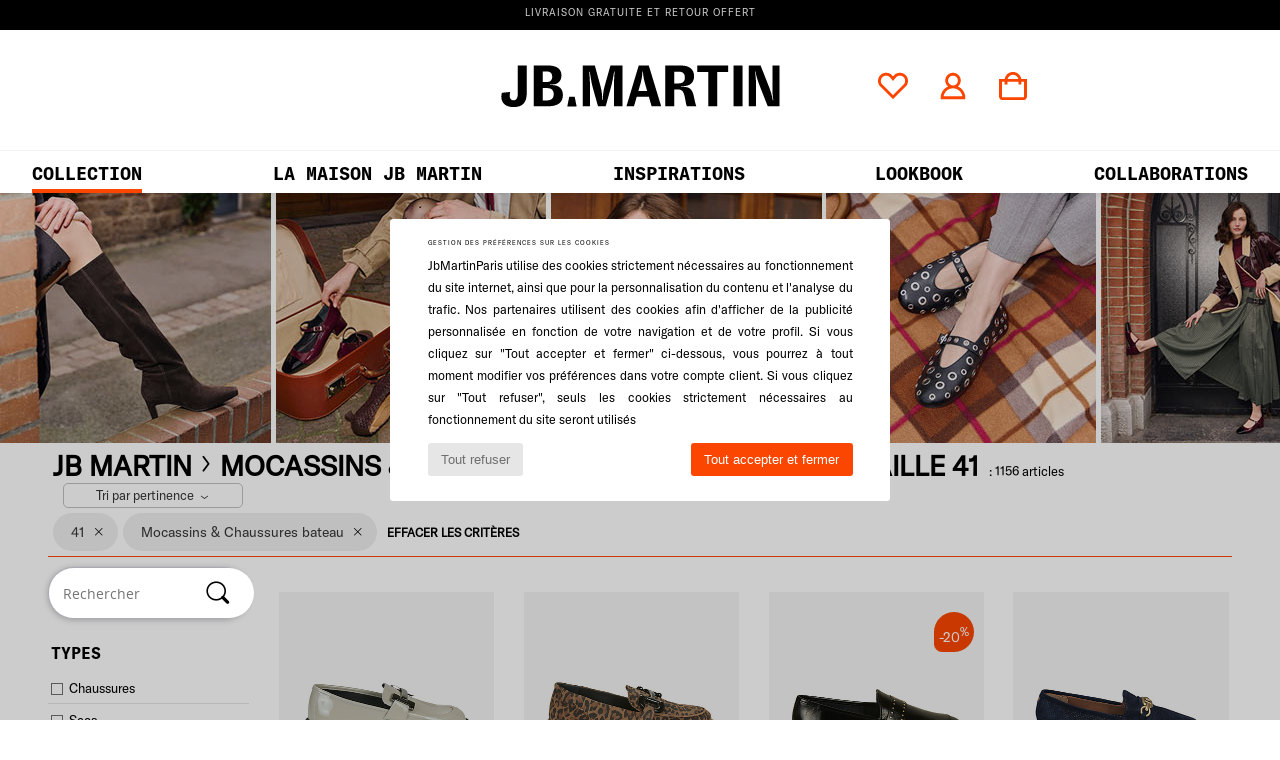

--- FILE ---
content_type: text/html; charset=UTF-8
request_url: https://www.jbmartinparis.com/Mocassins-et-Chaussures-bateau-JB-Martin-st10129-o108-taille-6.php
body_size: 37271
content:

	<!DOCTYPE html>
		<html>
		<head>
			<meta charset="utf-8" />
			<meta name="viewport" content="width=device-width, initial-scale=1.0, minimum-scale=1.0, maximum-scale=1.0, user-scalable=no">
			<meta name="msapplication-navbutton-color" content="#FA4600" />
			<meta http-equiv="Content-Type" content="text/html; charset=utf-8" /><link rel="next" href="https://www.jbmartinparis.com/Mocassins-et-Chaussures-bateau-JB-Martin-st10129-o108-taille-6-page144.php#rst" /><meta name="robots" content="noodp" /><link rel="alternate" media="only screen and (max-width: 640px)" href="https://www.jbmartinparis.com/mobile/Mocassins-et-Chaussures-bateau-JB-Martin-st10129-o108-taille-6.php" /><link rel="alternate" media="handheld" href="https://www.jbmartinparis.com/mobile/Mocassins-et-Chaussures-bateau-JB-Martin-st10129-o108-taille-6.php" /><link rel="canonical" href="https://www.jbmartinparis.com/Mocassins-et-Chaussures-bateau-JB-Martin-st10129-o108-taille-6.php" /><title>JB MARTIN Mocassins et Chaussures bateau    taille 41 - Livraison Gratuite | Jbmartin</title><meta name="keywords" content="jbmartin, jbmartinparis.com,  taille 41, Mocassins & Chaussures bateau, JB Martin
" /><meta name="description" content="Découvrez la collection de mocassins et chaussures bateau jb martin   taille 41 sur JBMARTIN ✓ Livraison Gratuite, Retour Offert ► Commandez au meilleur prix vos mocassins et chaussures bateau jb martin   taille 41 avec JBMARTIN !" />
<link rel="alternate" href="https://www.jbmartinparis.com/Mocassins-et-Chaussures-bateau-JB-Martin-st10129-o108-taille-6.php#rst" hreflang="fr" />
<link rel="alternate" href="https://en.jbmartinparis.com/Mocassins-et-Chaussures-bateau-JB-Martin-st10129-o108-size-6.php#rst" hreflang="en" />
		<link rel="stylesheet" href="https://img.jbmartinparis.com/css/styles_desktop_JM-20260123.css" media="all" />
		<script type="text/javascript" nonce="1354ab16182b6177a55c433e2359b9df">
			window.onerror = function (msg, err_url, line, column, error) {

				if(msg == "ResizeObserver loop limit exceeded" ||
					msg == "ResizeObserver loop completed with undelivered notifications.") {
					return;
				}

				let details = "";
				if(typeof error != "undefined" && error !== null) {
					if(typeof error.stack == "string") {
						details = error.stack;
					} else if(typeof error.toString == "function") {
						details = error.toString();
					}
				}

				var source_code = document.documentElement.innerHTML.split("\n");
				source_code.splice(line + 0, source_code.length - (line + 0));
				source_code.splice(0, line - 0);

				var post_data = "action=insert&msg=" + encodeURIComponent(msg)
					+ "&err_url=" + encodeURIComponent(err_url)
					+ "&line=" + encodeURIComponent(line)
					+ "&column=" + encodeURIComponent(column)
					+ "&error=" + encodeURIComponent(details)
					+ "&browser=" + encodeURIComponent(navigator.userAgent)
					+ "&source_code=" + encodeURIComponent(source_code.join("\n"));

				var XhrObj = new XMLHttpRequest();

				XhrObj.open("GET", "/ajax/save_javascript_error.php" + "?" + post_data);

				XhrObj.send(null);
			};
		</script>
	<script type="text/javascript" crossorigin="anonymous" src="https://img.jbmartinparis.com/js/min/js_desktop_fr_JM.min-20260123.js"></script>
	<script type="text/javascript" crossorigin="anonymous" src="https://img.jbmartinparis.com/js/min/js_async_fr_JM.min-20260123.js" async defer ></script>
	<script type="text/javascript" crossorigin="anonymous" src="https://img.jbmartinparis.com/js/libext/jquery/jquery.produits.js"></script>
		<link rel="apple-touch-icon" sizes="180x180" href="https://img.jbmartinparis.com/images/favicon/apple-touch-icon.png" />
		<link rel="icon" type="image/png" sizes="32x32" href="https://img.jbmartinparis.com/images/favicon/favicon-32x32.png" />
		<link rel="icon" type="image/png" sizes="16x16" href="https://img.jbmartinparis.com/images/favicon/favicon-16x16.png" />
		<link rel="manifest" href="/images/favicon/manifest.json" />
		<link rel="mask-icon" href="https://img.jbmartinparis.com/images/favicon/safari-pinned-tab.svg" color="#FA4600" />
		<meta name="theme-color" content="#FA4600" /><script type="text/javascript">
			var size_selected = false;
			function sessionCustomer(id){
				var sessionId = parseInt(id);
				return sessionId;
			}
			var sessionId = parseInt(0)</script>
</head>

<body><div id="maskBlack" onclick="hide(document.getElementById('maskBlack'));hide(document.getElementById('size_grid'));return false;"></div>
			<script>
				/**
				 * Fonction qui détermine si on met les cookies selon le choix du visiteur + gestion gtag
				 * @param  bool $allow_cookies Choix du visiteur du l'acceptation des cookies (1 ou 0)
				 */
				function verifCookies(allow_cookies){

					if(typeof gtag != "undefined") {
						if(allow_cookies == 1) {
							gtag("consent", "update", {
								"ad_storage": "granted",
								"analytics_storage": "granted",
								"ad_user_data": "granted",
								"ad_personalization": "granted"
							});
						} else {
							gtag("consent", "update", {
								"ad_storage": "denied",
								"analytics_storage": "denied",
								"ad_user_data": "denied",
								"ad_personalization": "denied"
							});
						}
					}

					if(allow_cookies == 1) {
						window.uetq = window.uetq || [];
						window.uetq.push("consent", "update", {"ad_storage": "granted"});
					} else {
						window.uetq = window.uetq || [];
						window.uetq.push("consent", "update", {"ad_storage": "denied"});
					}

					// #1208822 - Activation des tags
					if(allow_cookies == 1 && typeof load_tag === "function") {
						load_tag();
						setTimeout(unload_tag, SP.tags.timeout);
					}

					if($.ajax) {
						$.ajax({
							type: "GET",
							url: "../ajax/allow_cookies.php",
							data: "allow_cookies=" + allow_cookies
						}).done(function(result) {
							$(".cookies_info").hide();
						});
					} else {
						$(".cookies_info").hide();
					}
				}
			</script>


			<div class="cookies_info">
				<div class="cookies_info-pop">
					<div class="cookies_info-pop-title">Gestion des préférences sur les cookies</div>
					<div class="cookies_info-pop-text">JbMartinParis utilise des cookies strictement nécessaires au fonctionnement du site internet, ainsi que pour la personnalisation du contenu et l'analyse du trafic. Nos partenaires utilisent des cookies afin d'afficher de la publicité personnalisée en fonction de votre navigation et de votre profil. Si vous cliquez sur "Tout accepter et fermer" ci-dessous, vous pourrez à tout moment modifier vos préférences dans votre compte client. Si vous cliquez sur "Tout refuser", seuls les cookies strictement nécessaires au fonctionnement du site seront utilisés</div>
					<div class="cookies_info-pop-buttons">
						<button class="cookies_info-pop-buttons-refuse" onclick="javascript:verifCookies(0);">Tout refuser</button>
						<button class="cookies_info-pop-buttons-accept" onclick="javascript:verifCookies(1);">Tout accepter et fermer</button>
					</div>
				</div>
			</div><script>
			const TEXT_SEARCH_SUGGESTIONS = "Suggestions de recherche";
			const TEXT_SEARCH_BEST_SALES = "Meilleures Ventes";
			var testAB_MDR4 = null;
		</script>
			<script>
				$(
					function(){
						SP.HeaderFront.header_services_init([{"index":"Livraison gratuite et retour offert"}], 0, 105);
					}
				);
			</script><div id="header_services"><div></div></div><div id="header">	<!-- .content_header -->
			<div id="content_header" class="">
			<div class="logo ">
				<a href="/" ><img src="https://img.jbmartinparis.com/images//jbmartin/topLogo.svg" alt="Jbmartinparis.com, chaussures femme, homme et enfant" /></a>
			</div>
		
			<div class="menu_right">
				<a href="wishList_sp.php">
					<img class="header_icon" src="https://img.jbmartinparis.com/images/jbmartin/assets/icon_heart_o.svg" alt="Mes Préférés" />
					<div class="menuHint"><span>Mes Préférés</span></div>
				</a>
				<a href="https://www.jbmartinparis.com/compte.php">
					<img class="header_icon" src="https://img.jbmartinparis.com/images/jbmartin/assets/icon_profil_o.svg" alt="Mon compte" />
					<div class="menuHint"><span>Mon compte</span></div>
				</a>
				<a href="https://www.jbmartinparis.com/panier.php">
					<img class="header_icon" src="https://img.jbmartinparis.com/images/jbmartin/assets/icon_cart_o.svg" alt="Mon panier"/>
					<div class="menuHint"><span>Mon panier</span></div>
					
				</a>
			</div>
		</div>
		<!-- FIN .content_header --><nav>
				<ul>
					<li class="links_nav force_ligne">
						<a href="JB-Martin-b108.php#rst">Collection</a>
						<div class="sous-menu"><div class="ct_collection">
							<div>
								<ul class="liste_links"><li><a href="Ballerine-JB-Martin-st10119-o108.php" class="" >ballerines </a></li><li><a href="Botte-JB-Martin-st10124-o108.php" class="" >Bottes</a></li><li><a href="Bottine-JB-Martin-st10127-o108.php" class="" >boots</a></li><li><a href="Derbies-et-Richelieu-JB-Martin-st10156-o108.php" class="" >Derbies</a></li><li><a href="Escarpin-JB-Martin-st10134-o108.php" class="" >Escarpins</a></li><li><a href="Mocassins-et-Chaussures-bateau-JB-Martin-st10129-o108.php" class="" >Mocassins </a></li><li><a href="Mules-sty-10622-10038.php" class="" >Mules</a></li><li><a href="Sabots-sty-10622-10040.php" class="" >Sabots</a></li><li><a href="Sandale-JB-Martin-st10148-o108.php" class="" >Sandales</a></li><li><a href="Basket-JB-Martin-st10157-o108.php" class="" >Sneakers</a></li><li><a href="sacs.php" class="" >Sacs</a></li><li><a href="chaussures-pas-cher.php#rst" >Archives</a></li></ul>
								<div class="links_columns">
									<!-- <a href="selection-operation-12310.php#universe=12310&classement=NEW_PRODUCTS" class="link_orange">Printemps-été 2025</a> -->
									<a href="chaussures-nouvelle-collection.php#rst" class="link_orange">Nouveautés</a>
									<a href="chaussures.php#rst" class="link_orange">tous nos produits</a>
								</div>
							</div>

							<div class="img_speciale">
								<a class="vignette_menu" href="selection-operation-12310.php#universe=12310&classement=NEW_PRODUCTS">
									<img src="https://img.jbmartinparis.com/images/header/menu_collection.jpg" />
									<div class="titre_speciale">Nouveautés<br>Automne / Hiver<br>2025</div>
								</a>
								<a class="vignette_menu" href="sacs.php">
									<img src="https://img.jbmartinparis.com/images/header/menu_sacs.jpg" />
									<div class="titre_speciale">Nouveautés<br>Sacs</div>
								</a>
							</div>

						</div></div>
					</li>
					<li class="links_nav ">
						<a href="#">LA MAISON JB MARTIN </a>
						<div class="sous-menu"><div class="ct_collection">
					<div id="maisonJM">
						<ul class="liste_links">
							<li>
							<a href="about.php" >Notre histoire</a></li>
							<li>
							<a href="pressroom?category=parutions" >La presse en parle</a>
							</li>
							<li>
							<a href="centansjbmartin.php" >collection&nbsp;100 ans</a>
							</li>
							<li>
							<a href="jbmartinxfemmessolidaire.php" >jb martin soutient les femmes</a>
							</li>
						</ul>
					</div>
					<div class="img_menu"><img src="https://img.jbmartinparis.com/images/header/menu_maison_jb.jpg" /></div>
		</div></div>
					</li>
					<li class="links_nav ">
						<a href="my.php">Inspirations</a>
					</li>
					<li class="links_nav ">
						<a href="lookbook.php">LOOKBOOK</a>
					</li>
					<li class="links_nav ">
						<a href="#">collaborations</a>
						<div class="sous-menu" id="jb_collab"><div class="ct_collab">
						<div class="item_collab">
							<a href="/operation-NatachaBirds-x-JBMartin.php" class="links_collab">
								<img src="https://img.jbmartinparis.com/images/header/collab_menu_bird.jpg" />
							</a>
						</div>
						<div class="item_collab">
							<a href="/operation-LerougeaongleXJBmartin.php" class="links_collab">
								<img src="https://img.jbmartinparis.com/images/header/collab_menu_rouge.jpg" />
							</a>
						</div>
						<div class="item_collab">
							<a href="/operation-BazarAtelierSablonXJBmartin.php" class="links_collab">
								<img src="https://img.jbmartinparis.com/images/header/collab_menu_bazar.jpg" />
							</a>
						</div>
						<div class="item_collab">
							<a href="/operation-PimentMartin-x-JBMartin.php" class="links_collab">
								<img src="https://img.jbmartinparis.com/images/header/collab_menu_piment.jpg" />
							</a>
						</div>
					</div></div>
					</li>
				</ul>
			</nav></div>
		<div id="parent">
			<div style="background:url(https://img.jbmartinparis.com/images//universe/sban-201---20251215.jpg) left top no-repeat;height:250px;display:flex;font-size:2.5rem;background-color:#fa4600;align-items:center;"></div>
<div id="contenu">
			<div id="title_advanced_fil_ariane">
				<div class="title_advanced_fil_ariane_content">
					<div class="ariane_fl">
						<span><h1 class="seo_hn_tag"><a href="JB-Martin-b108.php">JB Martin</a><i class="icon-flecheDroite"></i>Mocassins & Chaussures bateau JB Martin Taille 41&nbsp;</h1><span id="adv_nb_products_span" > : <span id="adv_nb_products">1156</span> articles</span></span>

					</div>
		
					<div class="ariane_fl">
						<div class="advViewClassement">
					<div onclick="dropdownTri()" class="btn_tri">
						<span id="current_classement">Tri par pertinence</span> <i class="icon-flecheBas"></i>
					</div>
					<ul id="classement" class="classement_content">
						<li onclick="changeClassement(this);" value="pertinence" >
							Tri par pertinence
						</li>
						<li onclick="changeClassement(this);" value="ASC">
							Prix croissants
						</li>
						<li onclick="changeClassement(this);" value="DESC">
							Prix décroissants
						</li>
						<li onclick="changeClassement(this);" value="NEW_PRODUCTS">
							Nouveautés
						</li>
						<li onclick="changeClassement(this);" value="discount">
							Discounts %
						</li>
					</ul>
				</div>

				<script type="text/javascript">
					// Click outside = close
					window.onclick = function(event) {
						var container = $(".btn_tri");

						if(!container.is(event.target)
							&& container.has(event.target).length === 0)
						{
							$("#classement").hide();
						}
					}
				</script>
					</div>
					<div id="advanced_fil_ariane">
						<div class="adv_nouvelle_recherche" onclick="adv_filters_reset_all_filters(true);" id="adv_nouvelle_recherche" style="display:none;">
							Effacer les critères
						</div>
					</div>
				</div>
			</div><!-- MENU start --><div id="gauche">
			<div class="search">
				<form class="search headerSearch searchContainer" action="search.php" method="get" id="form_search">
					<input class="headerSearchBar" type="text" name="keywords" id="keywords_field" autocomplete="off" value="" onfocus="completeSearchEngine();" onclick="displayDefaultResults();" placeholder="Rechercher"  />
					<button id="submit_search" class="valid_search" type="submit" aria-label="Rechercher"><i class="icon-rechercher"></i></button>
				</form>
			</div>
		<div id="advanced_menu"><div class="filter_adv">Filtrer par</div>
		<script>
			var only_shoes_on_page = "";
			var only_bags_on_page = "";
			var only_clothes_on_page = "";
			var only_home_on_page = "";
			var only_underwear_on_page = "";
		</script><script type="text/javascript">var all_filters = ""</script><div class="adv_title_menu">Types</div><div id="type_actifs"></div>
			<div class="srub" style="overflow-x: hidden; overflow-y: auto;" id="type">
					<div id="type1" class="adv_filtre_default adv_filtre" onclick="adv_filters_update_filter('type', '1'); sendEventTracker( 'Catalog_Filters_Advanced', 'Types_Filter', undefined, undefined, false, undefined, 100);">
						 <div></div>
						 <span id="type1_text">
							Chaussures
						 </span>
					 </div>
					<div id="type200" class="adv_filtre_default adv_filtre" onclick="adv_filters_update_filter('type', '200'); sendEventTracker( 'Catalog_Filters_Advanced', 'Types_Filter', undefined, undefined, false, undefined, 100);">
						 <div></div>
						 <span id="type200_text">
							Sacs
						 </span>
					 </div>
					<div id="type600" class="adv_filtre_default adv_filtre" onclick="adv_filters_update_filter('type', '600'); sendEventTracker( 'Catalog_Filters_Advanced', 'Types_Filter', undefined, undefined, false, undefined, 100);">
						 <div></div>
						 <span id="type600_text">
							Accessoires
						 </span>
					 </div>
					<div id="type603" class="adv_filtre_default adv_filtre" onclick="adv_filters_update_filter('type', '603'); sendEventTracker( 'Catalog_Filters_Advanced', 'Types_Filter', undefined, undefined, false, undefined, 100);">
						 <div></div>
						 <span id="type603_text">
							Accessoires textile
						 </span>
					 </div>
					<div id="type610" class="adv_filtre_default adv_filtre" onclick="adv_filters_update_filter('type', '610'); sendEventTracker( 'Catalog_Filters_Advanced', 'Types_Filter', undefined, undefined, false, undefined, 100);">
						 <div></div>
						 <span id="type610_text">
							Beauté
						 </span>
					 </div>
			</div><div class="adv_title_menu">Catégories</div><div id="style_actifs"></div>
			<input type="text" value="" placeholder="Rechercher une catégorie" class="advanced_menu_brand_search" onkeyup="adv_filters_dynamic_filter('style', this, true);" />
			<div class="srub scroll-pane-arrows" style="overflow-x: hidden; overflow-y: auto;" id="style">
					<div id="style10161" class="adv_filtre_default adv_filtre adv_filtre_categorie"
						data-sous-cat="10110"
						onclick="adv_filters_update_filter('style', '10161'); sendEventTracker( 'Catalog_Filters_Advanced', 'Styles_Filter', undefined, undefined, false, undefined, 100);">
						 <div></div>
						 <span id="style10161_text">
							Accessoires textile
						 </span>
					 </div>
					<div id="style10119" class="adv_filtre_default adv_filtre adv_filtre_categorie"
						data-sous-cat=""
						onclick="adv_filters_update_filter('style', '10119'); sendEventTracker( 'Catalog_Filters_Advanced', 'Styles_Filter', undefined, undefined, false, undefined, 100);">
						 <div></div>
						 <span id="style10119_text">
							Ballerines / Babies
						 </span>
					 </div>
					<div id="style10157" class="adv_filtre_default adv_filtre adv_filtre_categorie"
						data-sous-cat="10009,10010"
						onclick="adv_filters_update_filter('style', '10157'); sendEventTracker( 'Catalog_Filters_Advanced', 'Styles_Filter', undefined, undefined, false, undefined, 100);">
						 <div></div>
						 <span id="style10157_text">
							Baskets mode
						 </span>
					 </div>
								<div id="sstyle10009" data-parent-cat="10157" class="adv_filtre_default adv_filtre adv_filtre_sous_cat" style="display:none" onclick="sendEventTracker( 'Catalog_Filters_Advanced', 'Styles_Filter', undefined, undefined, false, undefined, 100);">
									<div onclick="adv_filters_update_filter('sstyle', '10009');"></div>
									<span id="sstyle10009_text">
										<a href="Baskets-basses-sty10009-o108-taille-6.php#rst" onclick="return adv_filters_click_classic_link('sstyle', '10009');">
											Baskets basses
										</a>
									</span>
								</div>
								<div id="sstyle10010" data-parent-cat="10157" class="adv_filtre_default adv_filtre adv_filtre_sous_cat" style="display:none" onclick="sendEventTracker( 'Catalog_Filters_Advanced', 'Styles_Filter', undefined, undefined, false, undefined, 100);">
									<div onclick="adv_filters_update_filter('sstyle', '10010');"></div>
									<span id="sstyle10010_text">
										<a href="Basket-montante-sty10010-o108-taille-6.php#rst" onclick="return adv_filters_click_classic_link('sstyle', '10010');">
											Baskets montantes
										</a>
									</span>
								</div>
					<div id="style10124" class="adv_filtre_default adv_filtre adv_filtre_categorie"
						data-sous-cat="10011"
						onclick="adv_filters_update_filter('style', '10124'); sendEventTracker( 'Catalog_Filters_Advanced', 'Styles_Filter', undefined, undefined, false, undefined, 100);">
						 <div></div>
						 <span id="style10124_text">
							Bottes
						 </span>
					 </div>
					<div id="style10127" class="adv_filtre_default adv_filtre adv_filtre_categorie"
						data-sous-cat="10014,10013"
						onclick="adv_filters_update_filter('style', '10127'); sendEventTracker( 'Catalog_Filters_Advanced', 'Styles_Filter', undefined, undefined, false, undefined, 100);">
						 <div></div>
						 <span id="style10127_text">
							Bottines / Boots
						 </span>
					 </div>
								<div id="sstyle10014" data-parent-cat="10127" class="adv_filtre_default adv_filtre adv_filtre_sous_cat" style="display:none" onclick="sendEventTracker( 'Catalog_Filters_Advanced', 'Styles_Filter', undefined, undefined, false, undefined, 100);">
									<div onclick="adv_filters_update_filter('sstyle', '10014');"></div>
									<span id="sstyle10014_text">
										<a href="Boot-sty10014-o108-taille-6.php#rst" onclick="return adv_filters_click_classic_link('sstyle', '10014');">
											Boots
										</a>
									</span>
								</div>
								<div id="sstyle10013" data-parent-cat="10127" class="adv_filtre_default adv_filtre adv_filtre_sous_cat" style="display:none" onclick="sendEventTracker( 'Catalog_Filters_Advanced', 'Styles_Filter', undefined, undefined, false, undefined, 100);">
									<div onclick="adv_filters_update_filter('sstyle', '10013');"></div>
									<span id="sstyle10013_text">
										<a href="Bottine-sty10013-o108-taille-6.php#rst" onclick="return adv_filters_click_classic_link('sstyle', '10013');">
											Bottines
										</a>
									</span>
								</div>
					<div id="style10674" class="adv_filtre_default adv_filtre adv_filtre_categorie"
						data-sous-cat=""
						onclick="adv_filters_update_filter('style', '10674'); sendEventTracker( 'Catalog_Filters_Advanced', 'Styles_Filter', undefined, undefined, false, undefined, 100);">
						 <div></div>
						 <span id="style10674_text">
							Cabas / Sacs shopping
						 </span>
					 </div>
					<div id="style11862" class="adv_filtre_default adv_filtre adv_filtre_categorie"
						data-sous-cat="10087"
						onclick="adv_filters_update_filter('style', '11862'); sendEventTracker( 'Catalog_Filters_Advanced', 'Styles_Filter', undefined, undefined, false, undefined, 100);">
						 <div></div>
						 <span id="style11862_text">
							Chaussettes et collants
						 </span>
					 </div>
					<div id="style10156" class="adv_filtre_default adv_filtre adv_filtre_categorie"
						data-sous-cat="10034,10039"
						onclick="adv_filters_update_filter('style', '10156'); sendEventTracker( 'Catalog_Filters_Advanced', 'Styles_Filter', undefined, undefined, false, undefined, 100);">
						 <div></div>
						 <span id="style10156_text">
							Derbies & Richelieu
						 </span>
					 </div>
								<div id="sstyle10034" data-parent-cat="10156" class="adv_filtre_default adv_filtre adv_filtre_sous_cat" style="display:none" onclick="sendEventTracker( 'Catalog_Filters_Advanced', 'Styles_Filter', undefined, undefined, false, undefined, 100);">
									<div onclick="adv_filters_update_filter('sstyle', '10034');"></div>
									<span id="sstyle10034_text">
										<a href="Derbies-sty10034-o108-taille-6.php#rst" onclick="return adv_filters_click_classic_link('sstyle', '10034');">
											Derbies
										</a>
									</span>
								</div>
								<div id="sstyle10039" data-parent-cat="10156" class="adv_filtre_default adv_filtre adv_filtre_sous_cat" style="display:none" onclick="sendEventTracker( 'Catalog_Filters_Advanced', 'Styles_Filter', undefined, undefined, false, undefined, 100);">
									<div onclick="adv_filters_update_filter('sstyle', '10039');"></div>
									<span id="sstyle10039_text">
										<a href="Richelieu-sty10039-o108-taille-6.php#rst" onclick="return adv_filters_click_classic_link('sstyle', '10039');">
											Richelieu
										</a>
									</span>
								</div>
					<div id="style10134" class="adv_filtre_default adv_filtre adv_filtre_categorie"
						data-sous-cat=""
						onclick="adv_filters_update_filter('style', '10134'); sendEventTracker( 'Catalog_Filters_Advanced', 'Styles_Filter', undefined, undefined, false, undefined, 100);">
						 <div></div>
						 <span id="style10134_text">
							Escarpins
						 </span>
					 </div>
					<div id="style10135" class="adv_filtre_default adv_filtre adv_filtre_categorie"
						data-sous-cat=""
						onclick="adv_filters_update_filter('style', '10135'); sendEventTracker( 'Catalog_Filters_Advanced', 'Styles_Filter', undefined, undefined, false, undefined, 100);">
						 <div></div>
						 <span id="style10135_text">
							Espadrilles
						 </span>
					 </div>
					<div id="style10129" class="adv_filtre_default adv_filtre adv_filtre_categorie"
						data-sous-cat="10037"
						onclick="adv_filters_update_filter('style', '10129'); sendEventTracker( 'Catalog_Filters_Advanced', 'Styles_Filter', undefined, undefined, false, undefined, 100);">
						 <div></div>
						 <span id="style10129_text">
							Mocassins & Chaussures bateau
						 </span>
					 </div>
					<div id="style10139" class="adv_filtre_default adv_filtre adv_filtre_categorie"
						data-sous-cat="10038,10040"
						onclick="adv_filters_update_filter('style', '10139'); sendEventTracker( 'Catalog_Filters_Advanced', 'Styles_Filter', undefined, undefined, false, undefined, 100);">
						 <div></div>
						 <span id="style10139_text">
							Mules / Sabots
						 </span>
					 </div>
								<div id="sstyle10038" data-parent-cat="10139" class="adv_filtre_default adv_filtre adv_filtre_sous_cat" style="display:none" onclick="sendEventTracker( 'Catalog_Filters_Advanced', 'Styles_Filter', undefined, undefined, false, undefined, 100);">
									<div onclick="adv_filters_update_filter('sstyle', '10038');"></div>
									<span id="sstyle10038_text">
										<a href="Mules-sty10038-o108-taille-6.php#rst" onclick="return adv_filters_click_classic_link('sstyle', '10038');">
											Mules
										</a>
									</span>
								</div>
								<div id="sstyle10040" data-parent-cat="10139" class="adv_filtre_default adv_filtre adv_filtre_sous_cat" style="display:none" onclick="sendEventTracker( 'Catalog_Filters_Advanced', 'Styles_Filter', undefined, undefined, false, undefined, 100);">
									<div onclick="adv_filters_update_filter('sstyle', '10040');"></div>
									<span id="sstyle10040_text">
										<a href="Sabots-sty10040-o108-taille-6.php#rst" onclick="return adv_filters_click_classic_link('sstyle', '10040');">
											Sabots
										</a>
									</span>
								</div>
					<div id="style425" class="adv_filtre_default adv_filtre adv_filtre_categorie"
						data-sous-cat="462"
						onclick="adv_filters_update_filter('style', '425'); sendEventTracker( 'Catalog_Filters_Advanced', 'Styles_Filter', undefined, undefined, false, undefined, 100);">
						 <div></div>
						 <span id="style425_text">
							Ongles
						 </span>
					 </div>
					<div id="style10599" class="adv_filtre_default adv_filtre adv_filtre_categorie"
						data-sous-cat=""
						onclick="adv_filters_update_filter('style', '10599'); sendEventTracker( 'Catalog_Filters_Advanced', 'Styles_Filter', undefined, undefined, false, undefined, 100);">
						 <div></div>
						 <span id="style10599_text">
							Sacs ordinateur
						 </span>
					 </div>
					<div id="style10160" class="adv_filtre_default adv_filtre adv_filtre_categorie"
						data-sous-cat="10093,10596"
						onclick="adv_filters_update_filter('style', '10160'); sendEventTracker( 'Catalog_Filters_Advanced', 'Styles_Filter', undefined, undefined, false, undefined, 100);">
						 <div></div>
						 <span id="style10160_text">
							Sacs à main
						 </span>
					 </div>
								<div id="sstyle10093" data-parent-cat="10160" class="adv_filtre_default adv_filtre adv_filtre_sous_cat" style="display:none" onclick="sendEventTracker( 'Catalog_Filters_Advanced', 'Styles_Filter', undefined, undefined, false, undefined, 100);">
									<div onclick="adv_filters_update_filter('sstyle', '10093');"></div>
									<span id="sstyle10093_text">
										<a href="Sacs-porte-main-sty10093-o108-taille-6.php#rst" onclick="return adv_filters_click_classic_link('sstyle', '10093');">
											Sacs porté main
										</a>
									</span>
								</div>
								<div id="sstyle10596" data-parent-cat="10160" class="adv_filtre_default adv_filtre adv_filtre_sous_cat" style="display:none" onclick="sendEventTracker( 'Catalog_Filters_Advanced', 'Styles_Filter', undefined, undefined, false, undefined, 100);">
									<div onclick="adv_filters_update_filter('sstyle', '10596');"></div>
									<span id="sstyle10596_text">
										<a href="Sacs-porte-epaule-sty10596-o108-taille-6.php#rst" onclick="return adv_filters_click_classic_link('sstyle', '10596');">
											Sacs porté épaule
										</a>
									</span>
								</div>
					<div id="style10148" class="adv_filtre_default adv_filtre adv_filtre_categorie"
						data-sous-cat=""
						onclick="adv_filters_update_filter('style', '10148'); sendEventTracker( 'Catalog_Filters_Advanced', 'Styles_Filter', undefined, undefined, false, undefined, 100);">
						 <div></div>
						 <span id="style10148_text">
							Sandales et Nu-pieds
						 </span>
					 </div>
					<div id="style10152" class="adv_filtre_default adv_filtre adv_filtre_categorie"
						data-sous-cat=""
						onclick="adv_filters_update_filter('style', '10152'); sendEventTracker( 'Catalog_Filters_Advanced', 'Styles_Filter', undefined, undefined, false, undefined, 100);">
						 <div></div>
						 <span id="style10152_text">
							Slip ons
						 </span>
					 </div>
					<div id="style10155" class="adv_filtre_default adv_filtre adv_filtre_categorie"
						data-sous-cat=""
						onclick="adv_filters_update_filter('style', '10155'); sendEventTracker( 'Catalog_Filters_Advanced', 'Styles_Filter', undefined, undefined, false, undefined, 100);">
						 <div></div>
						 <span id="style10155_text">
							Tongs
						 </span>
					 </div>
			</div><div class="adv_title_menu">Tailles</div><div id="size_id_actifs"></div>
			<div class="srub" style="overflow-x: hidden; overflow-y: auto;" id="size_id"><p style="margin:0; font-weight:bold; font-size: .9em;">Chaussures</p>
					<div id="size_id41" class="adv_filtre_default adv_filtre" onclick="adv_filters_update_filter('size_id', '41'); sendEventTracker( 'Catalog_Filters_Advanced', 'Sizes_Filter', undefined, undefined, false, undefined, 100);">
						 <div></div>
						 <span id="size_id41_text">
							35
						 </span>
					 </div>
					<div id="size_id1" class="adv_filtre_default adv_filtre" onclick="adv_filters_update_filter('size_id', '1'); sendEventTracker( 'Catalog_Filters_Advanced', 'Sizes_Filter', undefined, undefined, false, undefined, 100);">
						 <div></div>
						 <span id="size_id1_text">
							36
						 </span>
					 </div>
					<div id="size_id2" class="adv_filtre_default adv_filtre" onclick="adv_filters_update_filter('size_id', '2'); sendEventTracker( 'Catalog_Filters_Advanced', 'Sizes_Filter', undefined, undefined, false, undefined, 100);">
						 <div></div>
						 <span id="size_id2_text">
							37
						 </span>
					 </div>
					<div id="size_id3" class="adv_filtre_default adv_filtre" onclick="adv_filters_update_filter('size_id', '3'); sendEventTracker( 'Catalog_Filters_Advanced', 'Sizes_Filter', undefined, undefined, false, undefined, 100);">
						 <div></div>
						 <span id="size_id3_text">
							38
						 </span>
					 </div>
					<div id="size_id4" class="adv_filtre_default adv_filtre" onclick="adv_filters_update_filter('size_id', '4'); sendEventTracker( 'Catalog_Filters_Advanced', 'Sizes_Filter', undefined, undefined, false, undefined, 100);">
						 <div></div>
						 <span id="size_id4_text">
							39
						 </span>
					 </div>
					<div id="size_id5" class="adv_filtre_default adv_filtre" onclick="adv_filters_update_filter('size_id', '5'); sendEventTracker( 'Catalog_Filters_Advanced', 'Sizes_Filter', undefined, undefined, false, undefined, 100);">
						 <div></div>
						 <span id="size_id5_text">
							40
						 </span>
					 </div>
					<div id="size_id6" class="adv_filtre_default adv_filtre" onclick="adv_filters_update_filter('size_id', '6'); sendEventTracker( 'Catalog_Filters_Advanced', 'Sizes_Filter', undefined, undefined, false, undefined, 100);">
						 <div></div>
						 <span id="size_id6_text">
							41
						 </span>
					 </div>
					<div id="size_id7" class="adv_filtre_default adv_filtre" onclick="adv_filters_update_filter('size_id', '7'); sendEventTracker( 'Catalog_Filters_Advanced', 'Sizes_Filter', undefined, undefined, false, undefined, 100);">
						 <div></div>
						 <span id="size_id7_text">
							42
						 </span>
					 </div>
			</div><div class="adv_title_menu">Modele</div><div id="modele_id_actifs"></div><input type="text" value="" placeholder="Rechercher un modele" class="advanced_menu_brand_search" onkeyup="adv_filters_dynamic_filter('modele_id', this, true);" />
			<div class="srub scroll-pane-arrows" style="overflow-x: hidden; overflow-y: auto;" id="modele_id">
					<div id="modele_id66938442" class="adv_filtre_default adv_filtre" onclick="adv_filters_update_filter('modele_id', '66938442'); sendEventTracker( 'Catalog_Filters_Advanced', 'modele_id', undefined, undefined, false, undefined, 100);">
						 <div></div>
						 <span id="modele_id66938442_text">
							JOLIE
						 </span>
					 </div>
					<div id="modele_id67684727" class="adv_filtre_default adv_filtre" onclick="adv_filters_update_filter('modele_id', '67684727'); sendEventTracker( 'Catalog_Filters_Advanced', 'modele_id', undefined, undefined, false, undefined, 100);">
						 <div></div>
						 <span id="modele_id67684727_text">
							OTIS
						 </span>
					 </div>
					<div id="modele_id67161572" class="adv_filtre_default adv_filtre" onclick="adv_filters_update_filter('modele_id', '67161572'); sendEventTracker( 'Catalog_Filters_Advanced', 'modele_id', undefined, undefined, false, undefined, 100);">
						 <div></div>
						 <span id="modele_id67161572_text">
							VERITEA
						 </span>
					 </div>
					<div id="modele_id29242561" class="adv_filtre_default adv_filtre" onclick="adv_filters_update_filter('modele_id', '29242561'); sendEventTracker( 'Catalog_Filters_Advanced', 'modele_id', undefined, undefined, false, undefined, 100);">
						 <div></div>
						 <span id="modele_id29242561_text">
							BRILLE
						 </span>
					 </div>
					<div id="modele_id66938439" class="adv_filtre_default adv_filtre" onclick="adv_filters_update_filter('modele_id', '66938439'); sendEventTracker( 'Catalog_Filters_Advanced', 'modele_id', undefined, undefined, false, undefined, 100);">
						 <div></div>
						 <span id="modele_id66938439_text">
							FRANCHE
						 </span>
					 </div>
					<div id="modele_id67212568" class="adv_filtre_default adv_filtre" onclick="adv_filters_update_filter('modele_id', '67212568'); sendEventTracker( 'Catalog_Filters_Advanced', 'modele_id', undefined, undefined, false, undefined, 100);">
						 <div></div>
						 <span id="modele_id67212568_text">
							LIDIA
						 </span>
					 </div>
					<div id="modele_id67161560" class="adv_filtre_default adv_filtre" onclick="adv_filters_update_filter('modele_id', '67161560'); sendEventTracker( 'Catalog_Filters_Advanced', 'modele_id', undefined, undefined, false, undefined, 100);">
						 <div></div>
						 <span id="modele_id67161560_text">
							FOLIE
						 </span>
					 </div>
					<div id="modele_id67161558" class="adv_filtre_default adv_filtre" onclick="adv_filters_update_filter('modele_id', '67161558'); sendEventTracker( 'Catalog_Filters_Advanced', 'modele_id', undefined, undefined, false, undefined, 100);">
						 <div></div>
						 <span id="modele_id67161558_text">
							FLASH
						 </span>
					 </div>
					<div id="modele_id67676441" class="adv_filtre_default adv_filtre" onclick="adv_filters_update_filter('modele_id', '67676441'); sendEventTracker( 'Catalog_Filters_Advanced', 'modele_id', undefined, undefined, false, undefined, 100);">
						 <div></div>
						 <span id="modele_id67676441_text">
							JOE
						 </span>
					 </div>
					<div id="modele_id67161562" class="adv_filtre_default adv_filtre" onclick="adv_filters_update_filter('modele_id', '67161562'); sendEventTracker( 'Catalog_Filters_Advanced', 'modele_id', undefined, undefined, false, undefined, 100);">
						 <div></div>
						 <span id="modele_id67161562_text">
							FOUGUE
						 </span>
					 </div>
					<div id="modele_id67549079" class="adv_filtre_default adv_filtre" onclick="adv_filters_update_filter('modele_id', '67549079'); sendEventTracker( 'Catalog_Filters_Advanced', 'modele_id', undefined, undefined, false, undefined, 100);">
						 <div></div>
						 <span id="modele_id67549079_text">
							LIERRE
						 </span>
					 </div>
					<div id="modele_id67365337" class="adv_filtre_default adv_filtre" onclick="adv_filters_update_filter('modele_id', '67365337'); sendEventTracker( 'Catalog_Filters_Advanced', 'modele_id', undefined, undefined, false, undefined, 100);">
						 <div></div>
						 <span id="modele_id67365337_text">
							LAMOUR
						 </span>
					 </div>
					<div id="modele_id67084212" class="adv_filtre_default adv_filtre" onclick="adv_filters_update_filter('modele_id', '67084212'); sendEventTracker( 'Catalog_Filters_Advanced', 'modele_id', undefined, undefined, false, undefined, 100);">
						 <div></div>
						 <span id="modele_id67084212_text">
							LUXE
						 </span>
					 </div>
					<div id="modele_id67161566" class="adv_filtre_default adv_filtre" onclick="adv_filters_update_filter('modele_id', '67161566'); sendEventTracker( 'Catalog_Filters_Advanced', 'modele_id', undefined, undefined, false, undefined, 100);">
						 <div></div>
						 <span id="modele_id67161566_text">
							FRIVOLE
						 </span>
					 </div>
					<div id="modele_id67265535" class="adv_filtre_default adv_filtre" onclick="adv_filters_update_filter('modele_id', '67265535'); sendEventTracker( 'Catalog_Filters_Advanced', 'modele_id', undefined, undefined, false, undefined, 100);">
						 <div></div>
						 <span id="modele_id67265535_text">
							OCTAVIE
						 </span>
					 </div>
					<div id="modele_id67195863" class="adv_filtre_default adv_filtre" onclick="adv_filters_update_filter('modele_id', '67195863'); sendEventTracker( 'Catalog_Filters_Advanced', 'modele_id', undefined, undefined, false, undefined, 100);">
						 <div></div>
						 <span id="modele_id67195863_text">
							VANESSA
						 </span>
					 </div>
					<div id="modele_id67690426" class="adv_filtre_default adv_filtre" onclick="adv_filters_update_filter('modele_id', '67690426'); sendEventTracker( 'Catalog_Filters_Advanced', 'modele_id', undefined, undefined, false, undefined, 100);">
						 <div></div>
						 <span id="modele_id67690426_text">
							FIRENZE
						 </span>
					 </div>
					<div id="modele_id67862954" class="adv_filtre_default adv_filtre" onclick="adv_filters_update_filter('modele_id', '67862954'); sendEventTracker( 'Catalog_Filters_Advanced', 'modele_id', undefined, undefined, false, undefined, 100);">
						 <div></div>
						 <span id="modele_id67862954_text">
							LISETTE
						 </span>
					 </div>
					<div id="modele_id66567814" class="adv_filtre_default adv_filtre" onclick="adv_filters_update_filter('modele_id', '66567814'); sendEventTracker( 'Catalog_Filters_Advanced', 'modele_id', undefined, undefined, false, undefined, 100);">
						 <div></div>
						 <span id="modele_id66567814_text">
							KALIO
						 </span>
					 </div>
					<div id="modele_id67084198" class="adv_filtre_default adv_filtre" onclick="adv_filters_update_filter('modele_id', '67084198'); sendEventTracker( 'Catalog_Filters_Advanced', 'modele_id', undefined, undefined, false, undefined, 100);">
						 <div></div>
						 <span id="modele_id67084198_text">
							AISSA
						 </span>
					 </div>
					<div id="modele_id66938427" class="adv_filtre_default adv_filtre" onclick="adv_filters_update_filter('modele_id', '66938427'); sendEventTracker( 'Catalog_Filters_Advanced', 'modele_id', undefined, undefined, false, undefined, 100);">
						 <div></div>
						 <span id="modele_id66938427_text">
							ADORABLE
						 </span>
					 </div>
					<div id="modele_id66947236" class="adv_filtre_default adv_filtre" onclick="adv_filters_update_filter('modele_id', '66947236'); sendEventTracker( 'Catalog_Filters_Advanced', 'modele_id', undefined, undefined, false, undefined, 100);">
						 <div></div>
						 <span id="modele_id66947236_text">
							OLYMPE
						 </span>
					 </div>
					<div id="modele_id67325560" class="adv_filtre_default adv_filtre" onclick="adv_filters_update_filter('modele_id', '67325560'); sendEventTracker( 'Catalog_Filters_Advanced', 'modele_id', undefined, undefined, false, undefined, 100);">
						 <div></div>
						 <span id="modele_id67325560_text">
							VIRGINIA
						 </span>
					 </div>
					<div id="modele_id67690425" class="adv_filtre_default adv_filtre" onclick="adv_filters_update_filter('modele_id', '67690425'); sendEventTracker( 'Catalog_Filters_Advanced', 'modele_id', undefined, undefined, false, undefined, 100);">
						 <div></div>
						 <span id="modele_id67690425_text">
							FIDELO
						 </span>
					 </div>
					<div id="modele_id67722466" class="adv_filtre_default adv_filtre" onclick="adv_filters_update_filter('modele_id', '67722466'); sendEventTracker( 'Catalog_Filters_Advanced', 'modele_id', undefined, undefined, false, undefined, 100);">
						 <div></div>
						 <span id="modele_id67722466_text">
							FALK
						 </span>
					 </div>
					<div id="modele_id67681456" class="adv_filtre_default adv_filtre" onclick="adv_filters_update_filter('modele_id', '67681456'); sendEventTracker( 'Catalog_Filters_Advanced', 'modele_id', undefined, undefined, false, undefined, 100);">
						 <div></div>
						 <span id="modele_id67681456_text">
							LOU
						 </span>
					 </div>
					<div id="modele_id66567815" class="adv_filtre_default adv_filtre" onclick="adv_filters_update_filter('modele_id', '66567815'); sendEventTracker( 'Catalog_Filters_Advanced', 'modele_id', undefined, undefined, false, undefined, 100);">
						 <div></div>
						 <span id="modele_id66567815_text">
							LILOSI
						 </span>
					 </div>
					<div id="modele_id67003853" class="adv_filtre_default adv_filtre" onclick="adv_filters_update_filter('modele_id', '67003853'); sendEventTracker( 'Catalog_Filters_Advanced', 'modele_id', undefined, undefined, false, undefined, 100);">
						 <div></div>
						 <span id="modele_id67003853_text">
							OSER
						 </span>
					 </div>
					<div id="modele_id66938434" class="adv_filtre_default adv_filtre" onclick="adv_filters_update_filter('modele_id', '66938434'); sendEventTracker( 'Catalog_Filters_Advanced', 'modele_id', undefined, undefined, false, undefined, 100);">
						 <div></div>
						 <span id="modele_id66938434_text">
							AUDE
						 </span>
					 </div>
					<div id="modele_id67078207" class="adv_filtre_default adv_filtre" onclick="adv_filters_update_filter('modele_id', '67078207'); sendEventTracker( 'Catalog_Filters_Advanced', 'modele_id', undefined, undefined, false, undefined, 100);">
						 <div></div>
						 <span id="modele_id67078207_text">
							VEILLE
						 </span>
					 </div>
					<div id="modele_id67003854" class="adv_filtre_default adv_filtre" onclick="adv_filters_update_filter('modele_id', '67003854'); sendEventTracker( 'Catalog_Filters_Advanced', 'modele_id', undefined, undefined, false, undefined, 100);">
						 <div></div>
						 <span id="modele_id67003854_text">
							VIVA
						 </span>
					 </div>
					<div id="modele_id67084209" class="adv_filtre_default adv_filtre" onclick="adv_filters_update_filter('modele_id', '67084209'); sendEventTracker( 'Catalog_Filters_Advanced', 'modele_id', undefined, undefined, false, undefined, 100);">
						 <div></div>
						 <span id="modele_id67084209_text">
							LOCA
						 </span>
					 </div>
					<div id="modele_id67161559" class="adv_filtre_default adv_filtre" onclick="adv_filters_update_filter('modele_id', '67161559'); sendEventTracker( 'Catalog_Filters_Advanced', 'modele_id', undefined, undefined, false, undefined, 100);">
						 <div></div>
						 <span id="modele_id67161559_text">
							FLORA
						 </span>
					 </div>
					<div id="modele_id67252272" class="adv_filtre_default adv_filtre" onclick="adv_filters_update_filter('modele_id', '67252272'); sendEventTracker( 'Catalog_Filters_Advanced', 'modele_id', undefined, undefined, false, undefined, 100);">
						 <div></div>
						 <span id="modele_id67252272_text">
							LEORA
						 </span>
					 </div>
					<div id="modele_id67219789" class="adv_filtre_default adv_filtre" onclick="adv_filters_update_filter('modele_id', '67219789'); sendEventTracker( 'Catalog_Filters_Advanced', 'modele_id', undefined, undefined, false, undefined, 100);">
						 <div></div>
						 <span id="modele_id67219789_text">
							LOVE
						 </span>
					 </div>
					<div id="modele_id67252271" class="adv_filtre_default adv_filtre" onclick="adv_filters_update_filter('modele_id', '67252271'); sendEventTracker( 'Catalog_Filters_Advanced', 'modele_id', undefined, undefined, false, undefined, 100);">
						 <div></div>
						 <span id="modele_id67252271_text">
							LEONOR
						 </span>
					 </div>
					<div id="modele_id67252273" class="adv_filtre_default adv_filtre" onclick="adv_filters_update_filter('modele_id', '67252273'); sendEventTracker( 'Catalog_Filters_Advanced', 'modele_id', undefined, undefined, false, undefined, 100);">
						 <div></div>
						 <span id="modele_id67252273_text">
							LOUVE
						 </span>
					 </div>
					<div id="modele_id67238881" class="adv_filtre_default adv_filtre" onclick="adv_filters_update_filter('modele_id', '67238881'); sendEventTracker( 'Catalog_Filters_Advanced', 'modele_id', undefined, undefined, false, undefined, 100);">
						 <div></div>
						 <span id="modele_id67238881_text">
							VALENTINE
						 </span>
					 </div>
					<div id="modele_id67585191" class="adv_filtre_default adv_filtre" onclick="adv_filters_update_filter('modele_id', '67585191'); sendEventTracker( 'Catalog_Filters_Advanced', 'modele_id', undefined, undefined, false, undefined, 100);">
						 <div></div>
						 <span id="modele_id67585191_text">
							LILA
						 </span>
					 </div>
					<div id="modele_id67272005" class="adv_filtre_default adv_filtre" onclick="adv_filters_update_filter('modele_id', '67272005'); sendEventTracker( 'Catalog_Filters_Advanced', 'modele_id', undefined, undefined, false, undefined, 100);">
						 <div></div>
						 <span id="modele_id67272005_text">
							ODILO
						 </span>
					 </div>
					<div id="modele_id67195866" class="adv_filtre_default adv_filtre" onclick="adv_filters_update_filter('modele_id', '67195866'); sendEventTracker( 'Catalog_Filters_Advanced', 'modele_id', undefined, undefined, false, undefined, 100);">
						 <div></div>
						 <span id="modele_id67195866_text">
							VISION
						 </span>
					 </div>
					<div id="modele_id66938425" class="adv_filtre_default adv_filtre" onclick="adv_filters_update_filter('modele_id', '66938425'); sendEventTracker( 'Catalog_Filters_Advanced', 'modele_id', undefined, undefined, false, undefined, 100);">
						 <div></div>
						 <span id="modele_id66938425_text">
							ACTIVE
						 </span>
					 </div>
					<div id="modele_id66938432" class="adv_filtre_default adv_filtre" onclick="adv_filters_update_filter('modele_id', '66938432'); sendEventTracker( 'Catalog_Filters_Advanced', 'modele_id', undefined, undefined, false, undefined, 100);">
						 <div></div>
						 <span id="modele_id66938432_text">
							ANNA
						 </span>
					 </div>
					<div id="modele_id66938433" class="adv_filtre_default adv_filtre" onclick="adv_filters_update_filter('modele_id', '66938433'); sendEventTracker( 'Catalog_Filters_Advanced', 'modele_id', undefined, undefined, false, undefined, 100);">
						 <div></div>
						 <span id="modele_id66938433_text">
							ATTENTIVE
						 </span>
					 </div>
					<div id="modele_id67351936" class="adv_filtre_default adv_filtre" onclick="adv_filters_update_filter('modele_id', '67351936'); sendEventTracker( 'Catalog_Filters_Advanced', 'modele_id', undefined, undefined, false, undefined, 100);">
						 <div></div>
						 <span id="modele_id67351936_text">
							ESMEE
						 </span>
					 </div>
					<div id="modele_id67453106" class="adv_filtre_default adv_filtre" onclick="adv_filters_update_filter('modele_id', '67453106'); sendEventTracker( 'Catalog_Filters_Advanced', 'modele_id', undefined, undefined, false, undefined, 100);">
						 <div></div>
						 <span id="modele_id67453106_text">
							LAILA
						 </span>
					 </div>
					<div id="modele_id67585193" class="adv_filtre_default adv_filtre" onclick="adv_filters_update_filter('modele_id', '67585193'); sendEventTracker( 'Catalog_Filters_Advanced', 'modele_id', undefined, undefined, false, undefined, 100);">
						 <div></div>
						 <span id="modele_id67585193_text">
							LOUVRE
						 </span>
					 </div>
					<div id="modele_id67549080" class="adv_filtre_default adv_filtre" onclick="adv_filters_update_filter('modele_id', '67549080'); sendEventTracker( 'Catalog_Filters_Advanced', 'modele_id', undefined, undefined, false, undefined, 100);">
						 <div></div>
						 <span id="modele_id67549080_text">
							LISON
						 </span>
					 </div>
					<div id="modele_id67681454" class="adv_filtre_default adv_filtre" onclick="adv_filters_update_filter('modele_id', '67681454'); sendEventTracker( 'Catalog_Filters_Advanced', 'modele_id', undefined, undefined, false, undefined, 100);">
						 <div></div>
						 <span id="modele_id67681454_text">
							JENNA
						 </span>
					 </div>
					<div id="modele_id67927476" class="adv_filtre_default adv_filtre" onclick="adv_filters_update_filter('modele_id', '67927476'); sendEventTracker( 'Catalog_Filters_Advanced', 'modele_id', undefined, undefined, false, undefined, 100);">
						 <div></div>
						 <span id="modele_id67927476_text">
							JINGA
						 </span>
					 </div>
					<div id="modele_id66626323" class="adv_filtre_default adv_filtre" onclick="adv_filters_update_filter('modele_id', '66626323'); sendEventTracker( 'Catalog_Filters_Advanced', 'modele_id', undefined, undefined, false, undefined, 100);">
						 <div></div>
						 <span id="modele_id66626323_text">
							GRIOTTES
						 </span>
					 </div>
					<div id="modele_id66573736" class="adv_filtre_default adv_filtre" onclick="adv_filters_update_filter('modele_id', '66573736'); sendEventTracker( 'Catalog_Filters_Advanced', 'modele_id', undefined, undefined, false, undefined, 100);">
						 <div></div>
						 <span id="modele_id66573736_text">
							CATEL
						 </span>
					 </div>
					<div id="modele_id66584648" class="adv_filtre_default adv_filtre" onclick="adv_filters_update_filter('modele_id', '66584648'); sendEventTracker( 'Catalog_Filters_Advanced', 'modele_id', undefined, undefined, false, undefined, 100);">
						 <div></div>
						 <span id="modele_id66584648_text">
							PARMINA
						 </span>
					 </div>
					<div id="modele_id65943405" class="adv_filtre_default adv_filtre" onclick="adv_filters_update_filter('modele_id', '65943405'); sendEventTracker( 'Catalog_Filters_Advanced', 'modele_id', undefined, undefined, false, undefined, 100);">
						 <div></div>
						 <span id="modele_id65943405_text">
							QUERIDA
						 </span>
					 </div>
					<div id="modele_id67365335" class="adv_filtre_default adv_filtre" onclick="adv_filters_update_filter('modele_id', '67365335'); sendEventTracker( 'Catalog_Filters_Advanced', 'modele_id', undefined, undefined, false, undefined, 100);">
						 <div></div>
						 <span id="modele_id67365335_text">
							LALY
						 </span>
					 </div>
					<div id="modele_id66462621" class="adv_filtre_default adv_filtre" onclick="adv_filters_update_filter('modele_id', '66462621'); sendEventTracker( 'Catalog_Filters_Advanced', 'modele_id', undefined, undefined, false, undefined, 100);">
						 <div></div>
						 <span id="modele_id66462621_text">
							VILNES
						 </span>
					 </div>
					<div id="modele_id67365336" class="adv_filtre_default adv_filtre" onclick="adv_filters_update_filter('modele_id', '67365336'); sendEventTracker( 'Catalog_Filters_Advanced', 'modele_id', undefined, undefined, false, undefined, 100);">
						 <div></div>
						 <span id="modele_id67365336_text">
							LAMIE
						 </span>
					 </div>
					<div id="modele_id66947237" class="adv_filtre_default adv_filtre" onclick="adv_filters_update_filter('modele_id', '66947237'); sendEventTracker( 'Catalog_Filters_Advanced', 'modele_id', undefined, undefined, false, undefined, 100);">
						 <div></div>
						 <span id="modele_id66947237_text">
							ORIGAN
						 </span>
					 </div>
					<div id="modele_id66962919" class="adv_filtre_default adv_filtre" onclick="adv_filters_update_filter('modele_id', '66962919'); sendEventTracker( 'Catalog_Filters_Advanced', 'modele_id', undefined, undefined, false, undefined, 100);">
						 <div></div>
						 <span id="modele_id66962919_text">
							VERTIGE
						 </span>
					 </div>
					<div id="modele_id67585209" class="adv_filtre_default adv_filtre" onclick="adv_filters_update_filter('modele_id', '67585209'); sendEventTracker( 'Catalog_Filters_Advanced', 'modele_id', undefined, undefined, false, undefined, 100);">
						 <div></div>
						 <span id="modele_id67585209_text">
							TROPHEE
						 </span>
					 </div>
					<div id="modele_id67101619" class="adv_filtre_default adv_filtre" onclick="adv_filters_update_filter('modele_id', '67101619'); sendEventTracker( 'Catalog_Filters_Advanced', 'modele_id', undefined, undefined, false, undefined, 100);">
						 <div></div>
						 <span id="modele_id67101619_text">
							VALSER
						 </span>
					 </div>
					<div id="modele_id67161569" class="adv_filtre_default adv_filtre" onclick="adv_filters_update_filter('modele_id', '67161569'); sendEventTracker( 'Catalog_Filters_Advanced', 'modele_id', undefined, undefined, false, undefined, 100);">
						 <div></div>
						 <span id="modele_id67161569_text">
							SCENE
						 </span>
					 </div>
					<div id="modele_id67161575" class="adv_filtre_default adv_filtre" onclick="adv_filters_update_filter('modele_id', '67161575'); sendEventTracker( 'Catalog_Filters_Advanced', 'modele_id', undefined, undefined, false, undefined, 100);">
						 <div></div>
						 <span id="modele_id67161575_text">
							VRAIE
						 </span>
					 </div>
					<div id="modele_id67161570" class="adv_filtre_default adv_filtre" onclick="adv_filters_update_filter('modele_id', '67161570'); sendEventTracker( 'Catalog_Filters_Advanced', 'modele_id', undefined, undefined, false, undefined, 100);">
						 <div></div>
						 <span id="modele_id67161570_text">
							SEDUITE
						 </span>
					 </div>
					<div id="modele_id67161561" class="adv_filtre_default adv_filtre" onclick="adv_filters_update_filter('modele_id', '67161561'); sendEventTracker( 'Catalog_Filters_Advanced', 'modele_id', undefined, undefined, false, undefined, 100);">
						 <div></div>
						 <span id="modele_id67161561_text">
							FORTE
						 </span>
					 </div>
					<div id="modele_id67195865" class="adv_filtre_default adv_filtre" onclick="adv_filters_update_filter('modele_id', '67195865'); sendEventTracker( 'Catalog_Filters_Advanced', 'modele_id', undefined, undefined, false, undefined, 100);">
						 <div></div>
						 <span id="modele_id67195865_text">
							VICKIE
						 </span>
					 </div>
					<div id="modele_id67243528" class="adv_filtre_default adv_filtre" onclick="adv_filters_update_filter('modele_id', '67243528'); sendEventTracker( 'Catalog_Filters_Advanced', 'modele_id', undefined, undefined, false, undefined, 100);">
						 <div></div>
						 <span id="modele_id67243528_text">
							LOUISA
						 </span>
					 </div>
					<div id="modele_id67238880" class="adv_filtre_default adv_filtre" onclick="adv_filters_update_filter('modele_id', '67238880'); sendEventTracker( 'Catalog_Filters_Advanced', 'modele_id', undefined, undefined, false, undefined, 100);">
						 <div></div>
						 <span id="modele_id67238880_text">
							PLUME
						 </span>
					 </div>
					<div id="modele_id67195861" class="adv_filtre_default adv_filtre" onclick="adv_filters_update_filter('modele_id', '67195861'); sendEventTracker( 'Catalog_Filters_Advanced', 'modele_id', undefined, undefined, false, undefined, 100);">
						 <div></div>
						 <span id="modele_id67195861_text">
							HIRA
						 </span>
					 </div>
					<div id="modele_id66938430" class="adv_filtre_default adv_filtre" onclick="adv_filters_update_filter('modele_id', '66938430'); sendEventTracker( 'Catalog_Filters_Advanced', 'modele_id', undefined, undefined, false, undefined, 100);">
						 <div></div>
						 <span id="modele_id66938430_text">
							AMOUR
						 </span>
					 </div>
					<div id="modele_id66984522" class="adv_filtre_default adv_filtre" onclick="adv_filters_update_filter('modele_id', '66984522'); sendEventTracker( 'Catalog_Filters_Advanced', 'modele_id', undefined, undefined, false, undefined, 100);">
						 <div></div>
						 <span id="modele_id66984522_text">
							OPTIMISTE
						 </span>
					 </div>
					<div id="modele_id67329482" class="adv_filtre_default adv_filtre" onclick="adv_filters_update_filter('modele_id', '67329482'); sendEventTracker( 'Catalog_Filters_Advanced', 'modele_id', undefined, undefined, false, undefined, 100);">
						 <div></div>
						 <span id="modele_id67329482_text">
							ALICE
						 </span>
					 </div>
					<div id="modele_id67339668" class="adv_filtre_default adv_filtre" onclick="adv_filters_update_filter('modele_id', '67339668'); sendEventTracker( 'Catalog_Filters_Advanced', 'modele_id', undefined, undefined, false, undefined, 100);">
						 <div></div>
						 <span id="modele_id67339668_text">
							ELSA
						 </span>
					 </div>
					<div id="modele_id67585185" class="adv_filtre_default adv_filtre" onclick="adv_filters_update_filter('modele_id', '67585185'); sendEventTracker( 'Catalog_Filters_Advanced', 'modele_id', undefined, undefined, false, undefined, 100);">
						 <div></div>
						 <span id="modele_id67585185_text">
							FRISSON
						 </span>
					 </div>
					<div id="modele_id67585165" class="adv_filtre_default adv_filtre" onclick="adv_filters_update_filter('modele_id', '67585165'); sendEventTracker( 'Catalog_Filters_Advanced', 'modele_id', undefined, undefined, false, undefined, 100);">
						 <div></div>
						 <span id="modele_id67585165_text">
							BEAUTY
						 </span>
					 </div>
					<div id="modele_id67448805" class="adv_filtre_default adv_filtre" onclick="adv_filters_update_filter('modele_id', '67448805'); sendEventTracker( 'Catalog_Filters_Advanced', 'modele_id', undefined, undefined, false, undefined, 100);">
						 <div></div>
						 <span id="modele_id67448805_text">
							LUCIE
						 </span>
					 </div>
					<div id="modele_id67453104" class="adv_filtre_default adv_filtre" onclick="adv_filters_update_filter('modele_id', '67453104'); sendEventTracker( 'Catalog_Filters_Advanced', 'modele_id', undefined, undefined, false, undefined, 100);">
						 <div></div>
						 <span id="modele_id67453104_text">
							BAMBA
						 </span>
					 </div>
					<div id="modele_id67826242" class="adv_filtre_default adv_filtre" onclick="adv_filters_update_filter('modele_id', '67826242'); sendEventTracker( 'Catalog_Filters_Advanced', 'modele_id', undefined, undefined, false, undefined, 100);">
						 <div></div>
						 <span id="modele_id67826242_text">
							LOTUS
						 </span>
					 </div>
					<div id="modele_id67722467" class="adv_filtre_default adv_filtre" onclick="adv_filters_update_filter('modele_id', '67722467'); sendEventTracker( 'Catalog_Filters_Advanced', 'modele_id', undefined, undefined, false, undefined, 100);">
						 <div></div>
						 <span id="modele_id67722467_text">
							GESSO
						 </span>
					 </div>
					<div id="modele_id67775120" class="adv_filtre_default adv_filtre" onclick="adv_filters_update_filter('modele_id', '67775120'); sendEventTracker( 'Catalog_Filters_Advanced', 'modele_id', undefined, undefined, false, undefined, 100);">
						 <div></div>
						 <span id="modele_id67775120_text">
							DIAZ
						 </span>
					 </div>
					<div id="modele_id67772205" class="adv_filtre_default adv_filtre" onclick="adv_filters_update_filter('modele_id', '67772205'); sendEventTracker( 'Catalog_Filters_Advanced', 'modele_id', undefined, undefined, false, undefined, 100);">
						 <div></div>
						 <span id="modele_id67772205_text">
							FEE
						 </span>
					 </div>
					<div id="modele_id67867938" class="adv_filtre_default adv_filtre" onclick="adv_filters_update_filter('modele_id', '67867938'); sendEventTracker( 'Catalog_Filters_Advanced', 'modele_id', undefined, undefined, false, undefined, 100);">
						 <div></div>
						 <span id="modele_id67867938_text">
							FAUST
						 </span>
					 </div>
					<div id="modele_id67867942" class="adv_filtre_default adv_filtre" onclick="adv_filters_update_filter('modele_id', '67867942'); sendEventTracker( 'Catalog_Filters_Advanced', 'modele_id', undefined, undefined, false, undefined, 100);">
						 <div></div>
						 <span id="modele_id67867942_text">
							PARIS
						 </span>
					 </div>
					<div id="modele_id67904915" class="adv_filtre_default adv_filtre" onclick="adv_filters_update_filter('modele_id', '67904915'); sendEventTracker( 'Catalog_Filters_Advanced', 'modele_id', undefined, undefined, false, undefined, 100);">
						 <div></div>
						 <span id="modele_id67904915_text">
							JURA
						 </span>
					 </div>
					<div id="modele_id67867940" class="adv_filtre_default adv_filtre" onclick="adv_filters_update_filter('modele_id', '67867940'); sendEventTracker( 'Catalog_Filters_Advanced', 'modele_id', undefined, undefined, false, undefined, 100);">
						 <div></div>
						 <span id="modele_id67867940_text">
							OTELLO
						 </span>
					 </div>
					<div id="modele_id15503969" class="adv_filtre_default adv_filtre" onclick="adv_filters_update_filter('modele_id', '15503969'); sendEventTracker( 'Catalog_Filters_Advanced', 'modele_id', undefined, undefined, false, undefined, 100);">
						 <div></div>
						 <span id="modele_id15503969_text">
							JOLLY
						 </span>
					 </div>
					<div id="modele_id66626321" class="adv_filtre_default adv_filtre" onclick="adv_filters_update_filter('modele_id', '66626321'); sendEventTracker( 'Catalog_Filters_Advanced', 'modele_id', undefined, undefined, false, undefined, 100);">
						 <div></div>
						 <span id="modele_id66626321_text">
							GAPI
						 </span>
					 </div>
					<div id="modele_id66618086" class="adv_filtre_default adv_filtre" onclick="adv_filters_update_filter('modele_id', '66618086'); sendEventTracker( 'Catalog_Filters_Advanced', 'modele_id', undefined, undefined, false, undefined, 100);">
						 <div></div>
						 <span id="modele_id66618086_text">
							OLAK
						 </span>
					 </div>
					<div id="modele_id66618084" class="adv_filtre_default adv_filtre" onclick="adv_filters_update_filter('modele_id', '66618084'); sendEventTracker( 'Catalog_Filters_Advanced', 'modele_id', undefined, undefined, false, undefined, 100);">
						 <div></div>
						 <span id="modele_id66618084_text">
							INAYA
						 </span>
					 </div>
					<div id="modele_id66584654" class="adv_filtre_default adv_filtre" onclick="adv_filters_update_filter('modele_id', '66584654'); sendEventTracker( 'Catalog_Filters_Advanced', 'modele_id', undefined, undefined, false, undefined, 100);">
						 <div></div>
						 <span id="modele_id66584654_text">
							TABATA
						 </span>
					 </div>
					<div id="modele_id66764340" class="adv_filtre_default adv_filtre" onclick="adv_filters_update_filter('modele_id', '66764340'); sendEventTracker( 'Catalog_Filters_Advanced', 'modele_id', undefined, undefined, false, undefined, 100);">
						 <div></div>
						 <span id="modele_id66764340_text">
							WILO
						 </span>
					 </div>
					<div id="modele_id66439813" class="adv_filtre_default adv_filtre" onclick="adv_filters_update_filter('modele_id', '66439813'); sendEventTracker( 'Catalog_Filters_Advanced', 'modele_id', undefined, undefined, false, undefined, 100);">
						 <div></div>
						 <span id="modele_id66439813_text">
							NORMAN
						 </span>
					 </div>
					<div id="modele_id66567809" class="adv_filtre_default adv_filtre" onclick="adv_filters_update_filter('modele_id', '66567809'); sendEventTracker( 'Catalog_Filters_Advanced', 'modele_id', undefined, undefined, false, undefined, 100);">
						 <div></div>
						 <span id="modele_id66567809_text">
							ALIZE
						 </span>
					 </div>
					<div id="modele_id66764317" class="adv_filtre_default adv_filtre" onclick="adv_filters_update_filter('modele_id', '66764317'); sendEventTracker( 'Catalog_Filters_Advanced', 'modele_id', undefined, undefined, false, undefined, 100);">
						 <div></div>
						 <span id="modele_id66764317_text">
							AVERY
						 </span>
					 </div>
					<div id="modele_id66467516" class="adv_filtre_default adv_filtre" onclick="adv_filters_update_filter('modele_id', '66467516'); sendEventTracker( 'Catalog_Filters_Advanced', 'modele_id', undefined, undefined, false, undefined, 100);">
						 <div></div>
						 <span id="modele_id66467516_text">
							GRANT
						 </span>
					 </div>
					<div id="modele_id66767265" class="adv_filtre_default adv_filtre" onclick="adv_filters_update_filter('modele_id', '66767265'); sendEventTracker( 'Catalog_Filters_Advanced', 'modele_id', undefined, undefined, false, undefined, 100);">
						 <div></div>
						 <span id="modele_id66767265_text">
							RAINBOWS
						 </span>
					 </div>
					<div id="modele_id66567813" class="adv_filtre_default adv_filtre" onclick="adv_filters_update_filter('modele_id', '66567813'); sendEventTracker( 'Catalog_Filters_Advanced', 'modele_id', undefined, undefined, false, undefined, 100);">
						 <div></div>
						 <span id="modele_id66567813_text">
							FILO
						 </span>
					 </div>
					<div id="modele_id66938446" class="adv_filtre_default adv_filtre" onclick="adv_filters_update_filter('modele_id', '66938446'); sendEventTracker( 'Catalog_Filters_Advanced', 'modele_id', undefined, undefined, false, undefined, 100);">
						 <div></div>
						 <span id="modele_id66938446_text">
							SAVOIR
						 </span>
					 </div>
					<div id="modele_id67365331" class="adv_filtre_default adv_filtre" onclick="adv_filters_update_filter('modele_id', '67365331'); sendEventTracker( 'Catalog_Filters_Advanced', 'modele_id', undefined, undefined, false, undefined, 100);">
						 <div></div>
						 <span id="modele_id67365331_text">
							JODIE
						 </span>
					 </div>
					<div id="modele_id66938441" class="adv_filtre_default adv_filtre" onclick="adv_filters_update_filter('modele_id', '66938441'); sendEventTracker( 'Catalog_Filters_Advanced', 'modele_id', undefined, undefined, false, undefined, 100);">
						 <div></div>
						 <span id="modele_id66938441_text">
							HUMBLE
						 </span>
					 </div>
					<div id="modele_id66938437" class="adv_filtre_default adv_filtre" onclick="adv_filters_update_filter('modele_id', '66938437'); sendEventTracker( 'Catalog_Filters_Advanced', 'modele_id', undefined, undefined, false, undefined, 100);">
						 <div></div>
						 <span id="modele_id66938437_text">
							EPATANT
						 </span>
					 </div>
					<div id="modele_id66962918" class="adv_filtre_default adv_filtre" onclick="adv_filters_update_filter('modele_id', '66962918'); sendEventTracker( 'Catalog_Filters_Advanced', 'modele_id', undefined, undefined, false, undefined, 100);">
						 <div></div>
						 <span id="modele_id66962918_text">
							AMUSEE
						 </span>
					 </div>
					<div id="modele_id67365325" class="adv_filtre_default adv_filtre" onclick="adv_filters_update_filter('modele_id', '67365325'); sendEventTracker( 'Catalog_Filters_Advanced', 'modele_id', undefined, undefined, false, undefined, 100);">
						 <div></div>
						 <span id="modele_id67365325_text">
							JAKAO
						 </span>
					 </div>
					<div id="modele_id67585198" class="adv_filtre_default adv_filtre" onclick="adv_filters_update_filter('modele_id', '67585198'); sendEventTracker( 'Catalog_Filters_Advanced', 'modele_id', undefined, undefined, false, undefined, 100);">
						 <div></div>
						 <span id="modele_id67585198_text">
							ORDONNEE
						 </span>
					 </div>
					<div id="modele_id66984523" class="adv_filtre_default adv_filtre" onclick="adv_filters_update_filter('modele_id', '66984523'); sendEventTracker( 'Catalog_Filters_Advanced', 'modele_id', undefined, undefined, false, undefined, 100);">
						 <div></div>
						 <span id="modele_id66984523_text">
							ORACLE
						 </span>
					 </div>
					<div id="modele_id67365329" class="adv_filtre_default adv_filtre" onclick="adv_filters_update_filter('modele_id', '67365329'); sendEventTracker( 'Catalog_Filters_Advanced', 'modele_id', undefined, undefined, false, undefined, 100);">
						 <div></div>
						 <span id="modele_id67365329_text">
							JAVA
						 </span>
					 </div>
					<div id="modele_id67365328" class="adv_filtre_default adv_filtre" onclick="adv_filters_update_filter('modele_id', '67365328'); sendEventTracker( 'Catalog_Filters_Advanced', 'modele_id', undefined, undefined, false, undefined, 100);">
						 <div></div>
						 <span id="modele_id67365328_text">
							JALNA
						 </span>
					 </div>
					<div id="modele_id67018712" class="adv_filtre_default adv_filtre" onclick="adv_filters_update_filter('modele_id', '67018712'); sendEventTracker( 'Catalog_Filters_Advanced', 'modele_id', undefined, undefined, false, undefined, 100);">
						 <div></div>
						 <span id="modele_id67018712_text">
							OFFRIR
						 </span>
					 </div>
					<div id="modele_id67047966" class="adv_filtre_default adv_filtre" onclick="adv_filters_update_filter('modele_id', '67047966'); sendEventTracker( 'Catalog_Filters_Advanced', 'modele_id', undefined, undefined, false, undefined, 100);">
						 <div></div>
						 <span id="modele_id67047966_text">
							SEDUIRE
						 </span>
					 </div>
					<div id="modele_id67559209" class="adv_filtre_default adv_filtre" onclick="adv_filters_update_filter('modele_id', '67559209'); sendEventTracker( 'Catalog_Filters_Advanced', 'modele_id', undefined, undefined, false, undefined, 100);">
						 <div></div>
						 <span id="modele_id67559209_text">
							DONAMI
						 </span>
					 </div>
					<div id="modele_id67084200" class="adv_filtre_default adv_filtre" onclick="adv_filters_update_filter('modele_id', '67084200'); sendEventTracker( 'Catalog_Filters_Advanced', 'modele_id', undefined, undefined, false, undefined, 100);">
						 <div></div>
						 <span id="modele_id67084200_text">
							ALICIA
						 </span>
					 </div>
					<div id="modele_id67084201" class="adv_filtre_default adv_filtre" onclick="adv_filters_update_filter('modele_id', '67084201'); sendEventTracker( 'Catalog_Filters_Advanced', 'modele_id', undefined, undefined, false, undefined, 100);">
						 <div></div>
						 <span id="modele_id67084201_text">
							ALOHA
						 </span>
					 </div>
					<div id="modele_id67084205" class="adv_filtre_default adv_filtre" onclick="adv_filters_update_filter('modele_id', '67084205'); sendEventTracker( 'Catalog_Filters_Advanced', 'modele_id', undefined, undefined, false, undefined, 100);">
						 <div></div>
						 <span id="modele_id67084205_text">
							LAUSANNE
						 </span>
					 </div>
					<div id="modele_id67205187" class="adv_filtre_default adv_filtre" onclick="adv_filters_update_filter('modele_id', '67205187'); sendEventTracker( 'Catalog_Filters_Advanced', 'modele_id', undefined, undefined, false, undefined, 100);">
						 <div></div>
						 <span id="modele_id67205187_text">
							VIRTUOSE
						 </span>
					 </div>
					<div id="modele_id67265534" class="adv_filtre_default adv_filtre" onclick="adv_filters_update_filter('modele_id', '67265534'); sendEventTracker( 'Catalog_Filters_Advanced', 'modele_id', undefined, undefined, false, undefined, 100);">
						 <div></div>
						 <span id="modele_id67265534_text">
							OCEANA
						 </span>
					 </div>
					<div id="modele_id67201449" class="adv_filtre_default adv_filtre" onclick="adv_filters_update_filter('modele_id', '67201449'); sendEventTracker( 'Catalog_Filters_Advanced', 'modele_id', undefined, undefined, false, undefined, 100);">
						 <div></div>
						 <span id="modele_id67201449_text">
							VALERIA
						 </span>
					 </div>
					<div id="modele_id67195867" class="adv_filtre_default adv_filtre" onclick="adv_filters_update_filter('modele_id', '67195867'); sendEventTracker( 'Catalog_Filters_Advanced', 'modele_id', undefined, undefined, false, undefined, 100);">
						 <div></div>
						 <span id="modele_id67195867_text">
							VIVACE
						 </span>
					 </div>
					<div id="modele_id67161574" class="adv_filtre_default adv_filtre" onclick="adv_filters_update_filter('modele_id', '67161574'); sendEventTracker( 'Catalog_Filters_Advanced', 'modele_id', undefined, undefined, false, undefined, 100);">
						 <div></div>
						 <span id="modele_id67161574_text">
							VODA
						 </span>
					 </div>
					<div id="modele_id67585196" class="adv_filtre_default adv_filtre" onclick="adv_filters_update_filter('modele_id', '67585196'); sendEventTracker( 'Catalog_Filters_Advanced', 'modele_id', undefined, undefined, false, undefined, 100);">
						 <div></div>
						 <span id="modele_id67585196_text">
							ODELIA
						 </span>
					 </div>
					<div id="modele_id67219791" class="adv_filtre_default adv_filtre" onclick="adv_filters_update_filter('modele_id', '67219791'); sendEventTracker( 'Catalog_Filters_Advanced', 'modele_id', undefined, undefined, false, undefined, 100);">
						 <div></div>
						 <span id="modele_id67219791_text">
							PAPRIKA
						 </span>
					 </div>
					<div id="modele_id67265533" class="adv_filtre_default adv_filtre" onclick="adv_filters_update_filter('modele_id', '67265533'); sendEventTracker( 'Catalog_Filters_Advanced', 'modele_id', undefined, undefined, false, undefined, 100);">
						 <div></div>
						 <span id="modele_id67265533_text">
							LAURA
						 </span>
					 </div>
					<div id="modele_id67219788" class="adv_filtre_default adv_filtre" onclick="adv_filters_update_filter('modele_id', '67219788'); sendEventTracker( 'Catalog_Filters_Advanced', 'modele_id', undefined, undefined, false, undefined, 100);">
						 <div></div>
						 <span id="modele_id67219788_text">
							LEA
						 </span>
					 </div>
					<div id="modele_id67212567" class="adv_filtre_default adv_filtre" onclick="adv_filters_update_filter('modele_id', '67212567'); sendEventTracker( 'Catalog_Filters_Advanced', 'modele_id', undefined, undefined, false, undefined, 100);">
						 <div></div>
						 <span id="modele_id67212567_text">
							LEONIE
						 </span>
					 </div>
					<div id="modele_id67219790" class="adv_filtre_default adv_filtre" onclick="adv_filters_update_filter('modele_id', '67219790'); sendEventTracker( 'Catalog_Filters_Advanced', 'modele_id', undefined, undefined, false, undefined, 100);">
						 <div></div>
						 <span id="modele_id67219790_text">
							PALMA
						 </span>
					 </div>
					<div id="modele_id67265536" class="adv_filtre_default adv_filtre" onclick="adv_filters_update_filter('modele_id', '67265536'); sendEventTracker( 'Catalog_Filters_Advanced', 'modele_id', undefined, undefined, false, undefined, 100);">
						 <div></div>
						 <span id="modele_id67265536_text">
							OPALE
						 </span>
					 </div>
					<div id="modele_id67585200" class="adv_filtre_default adv_filtre" onclick="adv_filters_update_filter('modele_id', '67585200'); sendEventTracker( 'Catalog_Filters_Advanced', 'modele_id', undefined, undefined, false, undefined, 100);">
						 <div></div>
						 <span id="modele_id67585200_text">
							POIRE
						 </span>
					 </div>
					<div id="modele_id67195862" class="adv_filtre_default adv_filtre" onclick="adv_filters_update_filter('modele_id', '67195862'); sendEventTracker( 'Catalog_Filters_Advanced', 'modele_id', undefined, undefined, false, undefined, 100);">
						 <div></div>
						 <span id="modele_id67195862_text">
							HURREL
						 </span>
					 </div>
					<div id="modele_id67205186" class="adv_filtre_default adv_filtre" onclick="adv_filters_update_filter('modele_id', '67205186'); sendEventTracker( 'Catalog_Filters_Advanced', 'modele_id', undefined, undefined, false, undefined, 100);">
						 <div></div>
						 <span id="modele_id67205186_text">
							BEA
						 </span>
					 </div>
					<div id="modele_id67344306" class="adv_filtre_default adv_filtre" onclick="adv_filters_update_filter('modele_id', '67344306'); sendEventTracker( 'Catalog_Filters_Advanced', 'modele_id', undefined, undefined, false, undefined, 100);">
						 <div></div>
						 <span id="modele_id67344306_text">
							AUDACE
						 </span>
					 </div>
					<div id="modele_id67339667" class="adv_filtre_default adv_filtre" onclick="adv_filters_update_filter('modele_id', '67339667'); sendEventTracker( 'Catalog_Filters_Advanced', 'modele_id', undefined, undefined, false, undefined, 100);">
						 <div></div>
						 <span id="modele_id67339667_text">
							DELICE
						 </span>
					 </div>
					<div id="modele_id67359239" class="adv_filtre_default adv_filtre" onclick="adv_filters_update_filter('modele_id', '67359239'); sendEventTracker( 'Catalog_Filters_Advanced', 'modele_id', undefined, undefined, false, undefined, 100);">
						 <div></div>
						 <span id="modele_id67359239_text">
							LIMBO
						 </span>
					 </div>
					<div id="modele_id67365344" class="adv_filtre_default adv_filtre" onclick="adv_filters_update_filter('modele_id', '67365344'); sendEventTracker( 'Catalog_Filters_Advanced', 'modele_id', undefined, undefined, false, undefined, 100);">
						 <div></div>
						 <span id="modele_id67365344_text">
							VEDETTE
						 </span>
					 </div>
					<div id="modele_id67329485" class="adv_filtre_default adv_filtre" onclick="adv_filters_update_filter('modele_id', '67329485'); sendEventTracker( 'Catalog_Filters_Advanced', 'modele_id', undefined, undefined, false, undefined, 100);">
						 <div></div>
						 <span id="modele_id67329485_text">
							VIVELLE
						 </span>
					 </div>
					<div id="modele_id67344310" class="adv_filtre_default adv_filtre" onclick="adv_filters_update_filter('modele_id', '67344310'); sendEventTracker( 'Catalog_Filters_Advanced', 'modele_id', undefined, undefined, false, undefined, 100);">
						 <div></div>
						 <span id="modele_id67344310_text">
							VERACE
						 </span>
					 </div>
					<div id="modele_id67344313" class="adv_filtre_default adv_filtre" onclick="adv_filters_update_filter('modele_id', '67344313'); sendEventTracker( 'Catalog_Filters_Advanced', 'modele_id', undefined, undefined, false, undefined, 100);">
						 <div></div>
						 <span id="modele_id67344313_text">
							VOLONTAIRE
						 </span>
					 </div>
					<div id="modele_id67344309" class="adv_filtre_default adv_filtre" onclick="adv_filters_update_filter('modele_id', '67344309'); sendEventTracker( 'Catalog_Filters_Advanced', 'modele_id', undefined, undefined, false, undefined, 100);">
						 <div></div>
						 <span id="modele_id67344309_text">
							VALENCIA
						 </span>
					 </div>
					<div id="modele_id67339669" class="adv_filtre_default adv_filtre" onclick="adv_filters_update_filter('modele_id', '67339669'); sendEventTracker( 'Catalog_Filters_Advanced', 'modele_id', undefined, undefined, false, undefined, 100);">
						 <div></div>
						 <span id="modele_id67339669_text">
							LONDRES
						 </span>
					 </div>
					<div id="modele_id67325559" class="adv_filtre_default adv_filtre" onclick="adv_filters_update_filter('modele_id', '67325559'); sendEventTracker( 'Catalog_Filters_Advanced', 'modele_id', undefined, undefined, false, undefined, 100);">
						 <div></div>
						 <span id="modele_id67325559_text">
							VIC
						 </span>
					 </div>
					<div id="modele_id67325551" class="adv_filtre_default adv_filtre" onclick="adv_filters_update_filter('modele_id', '67325551'); sendEventTracker( 'Catalog_Filters_Advanced', 'modele_id', undefined, undefined, false, undefined, 100);">
						 <div></div>
						 <span id="modele_id67325551_text">
							1VEILLE
						 </span>
					 </div>
					<div id="modele_id67314158" class="adv_filtre_default adv_filtre" onclick="adv_filters_update_filter('modele_id', '67314158'); sendEventTracker( 'Catalog_Filters_Advanced', 'modele_id', undefined, undefined, false, undefined, 100);">
						 <div></div>
						 <span id="modele_id67314158_text">
							FAMEUSE
						 </span>
					 </div>
					<div id="modele_id67351939" class="adv_filtre_default adv_filtre" onclick="adv_filters_update_filter('modele_id', '67351939'); sendEventTracker( 'Catalog_Filters_Advanced', 'modele_id', undefined, undefined, false, undefined, 100);">
						 <div></div>
						 <span id="modele_id67351939_text">
							ORIA
						 </span>
					 </div>
					<div id="modele_id67365345" class="adv_filtre_default adv_filtre" onclick="adv_filters_update_filter('modele_id', '67365345'); sendEventTracker( 'Catalog_Filters_Advanced', 'modele_id', undefined, undefined, false, undefined, 100);">
						 <div></div>
						 <span id="modele_id67365345_text">
							VIOLAINE
						 </span>
					 </div>
					<div id="modele_id67585179" class="adv_filtre_default adv_filtre" onclick="adv_filters_update_filter('modele_id', '67585179'); sendEventTracker( 'Catalog_Filters_Advanced', 'modele_id', undefined, undefined, false, undefined, 100);">
						 <div></div>
						 <span id="modele_id67585179_text">
							FELICIA
						 </span>
					 </div>
					<div id="modele_id67757967" class="adv_filtre_default adv_filtre" onclick="adv_filters_update_filter('modele_id', '67757967'); sendEventTracker( 'Catalog_Filters_Advanced', 'modele_id', undefined, undefined, false, undefined, 100);">
						 <div></div>
						 <span id="modele_id67757967_text">
							LUMIA
						 </span>
					 </div>
					<div id="modele_id67456341" class="adv_filtre_default adv_filtre" onclick="adv_filters_update_filter('modele_id', '67456341'); sendEventTracker( 'Catalog_Filters_Advanced', 'modele_id', undefined, undefined, false, undefined, 100);">
						 <div></div>
						 <span id="modele_id67456341_text">
							EMMY
						 </span>
					 </div>
					<div id="modele_id67471587" class="adv_filtre_default adv_filtre" onclick="adv_filters_update_filter('modele_id', '67471587'); sendEventTracker( 'Catalog_Filters_Advanced', 'modele_id', undefined, undefined, false, undefined, 100);">
						 <div></div>
						 <span id="modele_id67471587_text">
							ESTELLE
						 </span>
					 </div>
					<div id="modele_id67475564" class="adv_filtre_default adv_filtre" onclick="adv_filters_update_filter('modele_id', '67475564'); sendEventTracker( 'Catalog_Filters_Advanced', 'modele_id', undefined, undefined, false, undefined, 100);">
						 <div></div>
						 <span id="modele_id67475564_text">
							VACILLE
						 </span>
					 </div>
					<div id="modele_id67585180" class="adv_filtre_default adv_filtre" onclick="adv_filters_update_filter('modele_id', '67585180'); sendEventTracker( 'Catalog_Filters_Advanced', 'modele_id', undefined, undefined, false, undefined, 100);">
						 <div></div>
						 <span id="modele_id67585180_text">
							FILDA
						 </span>
					 </div>
					<div id="modele_id67468265" class="adv_filtre_default adv_filtre" onclick="adv_filters_update_filter('modele_id', '67468265'); sendEventTracker( 'Catalog_Filters_Advanced', 'modele_id', undefined, undefined, false, undefined, 100);">
						 <div></div>
						 <span id="modele_id67468265_text">
							VITA
						 </span>
					 </div>
					<div id="modele_id67460843" class="adv_filtre_default adv_filtre" onclick="adv_filters_update_filter('modele_id', '67460843'); sendEventTracker( 'Catalog_Filters_Advanced', 'modele_id', undefined, undefined, false, undefined, 100);">
						 <div></div>
						 <span id="modele_id67460843_text">
							FLOCON
						 </span>
					 </div>
					<div id="modele_id67585168" class="adv_filtre_default adv_filtre" onclick="adv_filters_update_filter('modele_id', '67585168'); sendEventTracker( 'Catalog_Filters_Advanced', 'modele_id', undefined, undefined, false, undefined, 100);">
						 <div></div>
						 <span id="modele_id67585168_text">
							BOLERO
						 </span>
					 </div>
					<div id="modele_id67453105" class="adv_filtre_default adv_filtre" onclick="adv_filters_update_filter('modele_id', '67453105'); sendEventTracker( 'Catalog_Filters_Advanced', 'modele_id', undefined, undefined, false, undefined, 100);">
						 <div></div>
						 <span id="modele_id67453105_text">
							BENITA
						 </span>
					 </div>
					<div id="modele_id67585220" class="adv_filtre_default adv_filtre" onclick="adv_filters_update_filter('modele_id', '67585220'); sendEventTracker( 'Catalog_Filters_Advanced', 'modele_id', undefined, undefined, false, undefined, 100);">
						 <div></div>
						 <span id="modele_id67585220_text">
							VOICE
						 </span>
					 </div>
					<div id="modele_id67559205" class="adv_filtre_default adv_filtre" onclick="adv_filters_update_filter('modele_id', '67559205'); sendEventTracker( 'Catalog_Filters_Advanced', 'modele_id', undefined, undefined, false, undefined, 100);">
						 <div></div>
						 <span id="modele_id67559205_text">
							AILEEN
						 </span>
					 </div>
					<div id="modele_id67559206" class="adv_filtre_default adv_filtre" onclick="adv_filters_update_filter('modele_id', '67559206'); sendEventTracker( 'Catalog_Filters_Advanced', 'modele_id', undefined, undefined, false, undefined, 100);">
						 <div></div>
						 <span id="modele_id67559206_text">
							AMBRE
						 </span>
					 </div>
					<div id="modele_id67572058" class="adv_filtre_default adv_filtre" onclick="adv_filters_update_filter('modele_id', '67572058'); sendEventTracker( 'Catalog_Filters_Advanced', 'modele_id', undefined, undefined, false, undefined, 100);">
						 <div></div>
						 <span id="modele_id67572058_text">
							DARIA
						 </span>
					 </div>
					<div id="modele_id67572060" class="adv_filtre_default adv_filtre" onclick="adv_filters_update_filter('modele_id', '67572060'); sendEventTracker( 'Catalog_Filters_Advanced', 'modele_id', undefined, undefined, false, undefined, 100);">
						 <div></div>
						 <span id="modele_id67572060_text">
							DELTA
						 </span>
					 </div>
					<div id="modele_id67678795" class="adv_filtre_default adv_filtre" onclick="adv_filters_update_filter('modele_id', '67678795'); sendEventTracker( 'Catalog_Filters_Advanced', 'modele_id', undefined, undefined, false, undefined, 100);">
						 <div></div>
						 <span id="modele_id67678795_text">
							DRILA
						 </span>
					 </div>
					<div id="modele_id67572062" class="adv_filtre_default adv_filtre" onclick="adv_filters_update_filter('modele_id', '67572062'); sendEventTracker( 'Catalog_Filters_Advanced', 'modele_id', undefined, undefined, false, undefined, 100);">
						 <div></div>
						 <span id="modele_id67572062_text">
							DYNAS
						 </span>
					 </div>
					<div id="modele_id67549077" class="adv_filtre_default adv_filtre" onclick="adv_filters_update_filter('modele_id', '67549077'); sendEventTracker( 'Catalog_Filters_Advanced', 'modele_id', undefined, undefined, false, undefined, 100);">
						 <div></div>
						 <span id="modele_id67549077_text">
							FELINE
						 </span>
					 </div>
					<div id="modele_id67572063" class="adv_filtre_default adv_filtre" onclick="adv_filters_update_filter('modele_id', '67572063'); sendEventTracker( 'Catalog_Filters_Advanced', 'modele_id', undefined, undefined, false, undefined, 100);">
						 <div></div>
						 <span id="modele_id67572063_text">
							MELBA
						 </span>
					 </div>
					<div id="modele_id67549082" class="adv_filtre_default adv_filtre" onclick="adv_filters_update_filter('modele_id', '67549082'); sendEventTracker( 'Catalog_Filters_Advanced', 'modele_id', undefined, undefined, false, undefined, 100);">
						 <div></div>
						 <span id="modele_id67549082_text">
							MIRA
						 </span>
					 </div>
					<div id="modele_id67563640" class="adv_filtre_default adv_filtre" onclick="adv_filters_update_filter('modele_id', '67563640'); sendEventTracker( 'Catalog_Filters_Advanced', 'modele_id', undefined, undefined, false, undefined, 100);">
						 <div></div>
						 <span id="modele_id67563640_text">
							VICOLA
						 </span>
					 </div>
					<div id="modele_id67690427" class="adv_filtre_default adv_filtre" onclick="adv_filters_update_filter('modele_id', '67690427'); sendEventTracker( 'Catalog_Filters_Advanced', 'modele_id', undefined, undefined, false, undefined, 100);">
						 <div></div>
						 <span id="modele_id67690427_text">
							FLEUR
						 </span>
					 </div>
					<div id="modele_id67676438" class="adv_filtre_default adv_filtre" onclick="adv_filters_update_filter('modele_id', '67676438'); sendEventTracker( 'Catalog_Filters_Advanced', 'modele_id', undefined, undefined, false, undefined, 100);">
						 <div></div>
						 <span id="modele_id67676438_text">
							ALORA
						 </span>
					 </div>
					<div id="modele_id67676440" class="adv_filtre_default adv_filtre" onclick="adv_filters_update_filter('modele_id', '67676440'); sendEventTracker( 'Catalog_Filters_Advanced', 'modele_id', undefined, undefined, false, undefined, 100);">
						 <div></div>
						 <span id="modele_id67676440_text">
							ARIA
						 </span>
					 </div>
					<div id="modele_id67840532" class="adv_filtre_default adv_filtre" onclick="adv_filters_update_filter('modele_id', '67840532'); sendEventTracker( 'Catalog_Filters_Advanced', 'modele_id', undefined, undefined, false, undefined, 100);">
						 <div></div>
						 <span id="modele_id67840532_text">
							CLARA
						 </span>
					 </div>
					<div id="modele_id67690424" class="adv_filtre_default adv_filtre" onclick="adv_filters_update_filter('modele_id', '67690424'); sendEventTracker( 'Catalog_Filters_Advanced', 'modele_id', undefined, undefined, false, undefined, 100);">
						 <div></div>
						 <span id="modele_id67690424_text">
							FIBBIA
						 </span>
					 </div>
					<div id="modele_id67862952" class="adv_filtre_default adv_filtre" onclick="adv_filters_update_filter('modele_id', '67862952'); sendEventTracker( 'Catalog_Filters_Advanced', 'modele_id', undefined, undefined, false, undefined, 100);">
						 <div></div>
						 <span id="modele_id67862952_text">
							FRELON
						 </span>
					 </div>
					<div id="modele_id67779244" class="adv_filtre_default adv_filtre" onclick="adv_filters_update_filter('modele_id', '67779244'); sendEventTracker( 'Catalog_Filters_Advanced', 'modele_id', undefined, undefined, false, undefined, 100);">
						 <div></div>
						 <span id="modele_id67779244_text">
							JACKIE
						 </span>
					 </div>
					<div id="modele_id67779245" class="adv_filtre_default adv_filtre" onclick="adv_filters_update_filter('modele_id', '67779245'); sendEventTracker( 'Catalog_Filters_Advanced', 'modele_id', undefined, undefined, false, undefined, 100);">
						 <div></div>
						 <span id="modele_id67779245_text">
							JAZZ
						 </span>
					 </div>
					<div id="modele_id67904914" class="adv_filtre_default adv_filtre" onclick="adv_filters_update_filter('modele_id', '67904914'); sendEventTracker( 'Catalog_Filters_Advanced', 'modele_id', undefined, undefined, false, undefined, 100);">
						 <div></div>
						 <span id="modele_id67904914_text">
							JIMMIE
						 </span>
					 </div>
					<div id="modele_id67681455" class="adv_filtre_default adv_filtre" onclick="adv_filters_update_filter('modele_id', '67681455'); sendEventTracker( 'Catalog_Filters_Advanced', 'modele_id', undefined, undefined, false, undefined, 100);">
						 <div></div>
						 <span id="modele_id67681455_text">
							LALOU
						 </span>
					 </div>
					<div id="modele_id67688388" class="adv_filtre_default adv_filtre" onclick="adv_filters_update_filter('modele_id', '67688388'); sendEventTracker( 'Catalog_Filters_Advanced', 'modele_id', undefined, undefined, false, undefined, 100);">
						 <div></div>
						 <span id="modele_id67688388_text">
							LOLIE
						 </span>
					 </div>
					<div id="modele_id67709297" class="adv_filtre_default adv_filtre" onclick="adv_filters_update_filter('modele_id', '67709297'); sendEventTracker( 'Catalog_Filters_Advanced', 'modele_id', undefined, undefined, false, undefined, 100);">
						 <div></div>
						 <span id="modele_id67709297_text">
							CLUB
						 </span>
					 </div>
					<div id="modele_id67785126" class="adv_filtre_default adv_filtre" onclick="adv_filters_update_filter('modele_id', '67785126'); sendEventTracker( 'Catalog_Filters_Advanced', 'modele_id', undefined, undefined, false, undefined, 100);">
						 <div></div>
						 <span id="modele_id67785126_text">
							DUTA
						 </span>
					 </div>
					<div id="modele_id67804289" class="adv_filtre_default adv_filtre" onclick="adv_filters_update_filter('modele_id', '67804289'); sendEventTracker( 'Catalog_Filters_Advanced', 'modele_id', undefined, undefined, false, undefined, 100);">
						 <div></div>
						 <span id="modele_id67804289_text">
							TRICIA
						 </span>
					 </div>
					<div id="modele_id67782163" class="adv_filtre_default adv_filtre" onclick="adv_filters_update_filter('modele_id', '67782163'); sendEventTracker( 'Catalog_Filters_Advanced', 'modele_id', undefined, undefined, false, undefined, 100);">
						 <div></div>
						 <span id="modele_id67782163_text">
							CLORE
						 </span>
					 </div>
					<div id="modele_id67901468" class="adv_filtre_default adv_filtre" onclick="adv_filters_update_filter('modele_id', '67901468'); sendEventTracker( 'Catalog_Filters_Advanced', 'modele_id', undefined, undefined, false, undefined, 100);">
						 <div></div>
						 <span id="modele_id67901468_text">
							OBEL
						 </span>
					 </div>
					<div id="modele_id67901470" class="adv_filtre_default adv_filtre" onclick="adv_filters_update_filter('modele_id', '67901470'); sendEventTracker( 'Catalog_Filters_Advanced', 'modele_id', undefined, undefined, false, undefined, 100);">
						 <div></div>
						 <span id="modele_id67901470_text">
							RAMI
						 </span>
					 </div>
					<div id="modele_id67893352" class="adv_filtre_default adv_filtre" onclick="adv_filters_update_filter('modele_id', '67893352'); sendEventTracker( 'Catalog_Filters_Advanced', 'modele_id', undefined, undefined, false, undefined, 100);">
						 <div></div>
						 <span id="modele_id67893352_text">
							STELLA
						 </span>
					 </div>
					<div id="modele_id67867562" class="adv_filtre_default adv_filtre" onclick="adv_filters_update_filter('modele_id', '67867562'); sendEventTracker( 'Catalog_Filters_Advanced', 'modele_id', undefined, undefined, false, undefined, 100);">
						 <div></div>
						 <span id="modele_id67867562_text">
							VERONE
						 </span>
					 </div>
					<div id="modele_id67862953" class="adv_filtre_default adv_filtre" onclick="adv_filters_update_filter('modele_id', '67862953'); sendEventTracker( 'Catalog_Filters_Advanced', 'modele_id', undefined, undefined, false, undefined, 100);">
						 <div></div>
						 <span id="modele_id67862953_text">
							LIONA
						 </span>
					 </div>
					<div id="modele_id67893353" class="adv_filtre_default adv_filtre" onclick="adv_filters_update_filter('modele_id', '67893353'); sendEventTracker( 'Catalog_Filters_Advanced', 'modele_id', undefined, undefined, false, undefined, 100);">
						 <div></div>
						 <span id="modele_id67893353_text">
							VAHINE
						 </span>
					 </div>
					<div id="modele_id67867941" class="adv_filtre_default adv_filtre" onclick="adv_filters_update_filter('modele_id', '67867941'); sendEventTracker( 'Catalog_Filters_Advanced', 'modele_id', undefined, undefined, false, undefined, 100);">
						 <div></div>
						 <span id="modele_id67867941_text">
							OTERA
						 </span>
					 </div>
					<div id="modele_id67872754" class="adv_filtre_default adv_filtre" onclick="adv_filters_update_filter('modele_id', '67872754'); sendEventTracker( 'Catalog_Filters_Advanced', 'modele_id', undefined, undefined, false, undefined, 100);">
						 <div></div>
						 <span id="modele_id67872754_text">
							OTTAWA
						 </span>
					 </div>
					<div id="modele_id66764316" class="adv_filtre_default adv_filtre" onclick="adv_filters_update_filter('modele_id', '66764316'); sendEventTracker( 'Catalog_Filters_Advanced', 'modele_id', undefined, undefined, false, undefined, 100);">
						 <div></div>
						 <span id="modele_id66764316_text">
							ARMOR
						 </span>
					 </div>
					<div id="modele_id66341168" class="adv_filtre_default adv_filtre" onclick="adv_filters_update_filter('modele_id', '66341168'); sendEventTracker( 'Catalog_Filters_Advanced', 'modele_id', undefined, undefined, false, undefined, 100);">
						 <div></div>
						 <span id="modele_id66341168_text">
							QUOLIDAYS
						 </span>
					 </div>
					<div id="modele_id66328855" class="adv_filtre_default adv_filtre" onclick="adv_filters_update_filter('modele_id', '66328855'); sendEventTracker( 'Catalog_Filters_Advanced', 'modele_id', undefined, undefined, false, undefined, 100);">
						 <div></div>
						 <span id="modele_id66328855_text">
							PRETTYS
						 </span>
					 </div>
					<div id="modele_id66467517" class="adv_filtre_default adv_filtre" onclick="adv_filters_update_filter('modele_id', '66467517'); sendEventTracker( 'Catalog_Filters_Advanced', 'modele_id', undefined, undefined, false, undefined, 100);">
						 <div></div>
						 <span id="modele_id66467517_text">
							KAP
						 </span>
					 </div>
					<div id="modele_id66584655" class="adv_filtre_default adv_filtre" onclick="adv_filters_update_filter('modele_id', '66584655'); sendEventTracker( 'Catalog_Filters_Advanced', 'modele_id', undefined, undefined, false, undefined, 100);">
						 <div></div>
						 <span id="modele_id66584655_text">
							ZELMAC
						 </span>
					 </div>
					<div id="modele_id66584649" class="adv_filtre_default adv_filtre" onclick="adv_filters_update_filter('modele_id', '66584649'); sendEventTracker( 'Catalog_Filters_Advanced', 'modele_id', undefined, undefined, false, undefined, 100);">
						 <div></div>
						 <span id="modele_id66584649_text">
							PIM
						 </span>
					 </div>
					<div id="modele_id66584651" class="adv_filtre_default adv_filtre" onclick="adv_filters_update_filter('modele_id', '66584651'); sendEventTracker( 'Catalog_Filters_Advanced', 'modele_id', undefined, undefined, false, undefined, 100);">
						 <div></div>
						 <span id="modele_id66584651_text">
							QUIRA
						 </span>
					 </div>
					<div id="modele_id65833402" class="adv_filtre_default adv_filtre" onclick="adv_filters_update_filter('modele_id', '65833402'); sendEventTracker( 'Catalog_Filters_Advanced', 'modele_id', undefined, undefined, false, undefined, 100);">
						 <div></div>
						 <span id="modele_id65833402_text">
							GAELIA
						 </span>
					 </div>
					<div id="modele_id66567811" class="adv_filtre_default adv_filtre" onclick="adv_filters_update_filter('modele_id', '66567811'); sendEventTracker( 'Catalog_Filters_Advanced', 'modele_id', undefined, undefined, false, undefined, 100);">
						 <div></div>
						 <span id="modele_id66567811_text">
							BOCCIA
						 </span>
					 </div>
					<div id="modele_id66618082" class="adv_filtre_default adv_filtre" onclick="adv_filters_update_filter('modele_id', '66618082'); sendEventTracker( 'Catalog_Filters_Advanced', 'modele_id', undefined, undefined, false, undefined, 100);">
						 <div></div>
						 <span id="modele_id66618082_text">
							EMEA
						 </span>
					 </div>
					<div id="modele_id66764331" class="adv_filtre_default adv_filtre" onclick="adv_filters_update_filter('modele_id', '66764331'); sendEventTracker( 'Catalog_Filters_Advanced', 'modele_id', undefined, undefined, false, undefined, 100);">
						 <div></div>
						 <span id="modele_id66764331_text">
							NAWELI
						 </span>
					 </div>
					<div id="modele_id66618081" class="adv_filtre_default adv_filtre" onclick="adv_filters_update_filter('modele_id', '66618081'); sendEventTracker( 'Catalog_Filters_Advanced', 'modele_id', undefined, undefined, false, undefined, 100);">
						 <div></div>
						 <span id="modele_id66618081_text">
							EMANI
						 </span>
					 </div>
					<div id="modele_id66780459" class="adv_filtre_default adv_filtre" onclick="adv_filters_update_filter('modele_id', '66780459'); sendEventTracker( 'Catalog_Filters_Advanced', 'modele_id', undefined, undefined, false, undefined, 100);">
						 <div></div>
						 <span id="modele_id66780459_text">
							HARIA
						 </span>
					 </div>
					<div id="modele_id66584647" class="adv_filtre_default adv_filtre" onclick="adv_filters_update_filter('modele_id', '66584647'); sendEventTracker( 'Catalog_Filters_Advanced', 'modele_id', undefined, undefined, false, undefined, 100);">
						 <div></div>
						 <span id="modele_id66584647_text">
							OXIA
						 </span>
					 </div>
					<div id="modele_id66626322" class="adv_filtre_default adv_filtre" onclick="adv_filters_update_filter('modele_id', '66626322'); sendEventTracker( 'Catalog_Filters_Advanced', 'modele_id', undefined, undefined, false, undefined, 100);">
						 <div></div>
						 <span id="modele_id66626322_text">
							GILANA
						 </span>
					 </div>
					<div id="modele_id66567810" class="adv_filtre_default adv_filtre" onclick="adv_filters_update_filter('modele_id', '66567810'); sendEventTracker( 'Catalog_Filters_Advanced', 'modele_id', undefined, undefined, false, undefined, 100);">
						 <div></div>
						 <span id="modele_id66567810_text">
							BAOLI
						 </span>
					 </div>
					<div id="modele_id66821188" class="adv_filtre_default adv_filtre" onclick="adv_filters_update_filter('modele_id', '66821188'); sendEventTracker( 'Catalog_Filters_Advanced', 'modele_id', undefined, undefined, false, undefined, 100);">
						 <div></div>
						 <span id="modele_id66821188_text">
							BEKA
						 </span>
					 </div>
					<div id="modele_id66773682" class="adv_filtre_default adv_filtre" onclick="adv_filters_update_filter('modele_id', '66773682'); sendEventTracker( 'Catalog_Filters_Advanced', 'modele_id', undefined, undefined, false, undefined, 100);">
						 <div></div>
						 <span id="modele_id66773682_text">
							JADENA
						 </span>
					 </div>
					<div id="modele_id67365327" class="adv_filtre_default adv_filtre" onclick="adv_filters_update_filter('modele_id', '67365327'); sendEventTracker( 'Catalog_Filters_Advanced', 'modele_id', undefined, undefined, false, undefined, 100);">
						 <div></div>
						 <span id="modele_id67365327_text">
							JALIXIA
						 </span>
					 </div>
					<div id="modele_id67365326" class="adv_filtre_default adv_filtre" onclick="adv_filters_update_filter('modele_id', '67365326'); sendEventTracker( 'Catalog_Filters_Advanced', 'modele_id', undefined, undefined, false, undefined, 100);">
						 <div></div>
						 <span id="modele_id67365326_text">
							JALINA
						 </span>
					 </div>
					<div id="modele_id67365321" class="adv_filtre_default adv_filtre" onclick="adv_filters_update_filter('modele_id', '67365321'); sendEventTracker( 'Catalog_Filters_Advanced', 'modele_id', undefined, undefined, false, undefined, 100);">
						 <div></div>
						 <span id="modele_id67365321_text">
							CANDIO
						 </span>
					 </div>
					<div id="modele_id67365333" class="adv_filtre_default adv_filtre" onclick="adv_filters_update_filter('modele_id', '67365333'); sendEventTracker( 'Catalog_Filters_Advanced', 'modele_id', undefined, undefined, false, undefined, 100);">
						 <div></div>
						 <span id="modele_id67365333_text">
							KIMEO
						 </span>
					 </div>
					<div id="modele_id66584646" class="adv_filtre_default adv_filtre" onclick="adv_filters_update_filter('modele_id', '66584646'); sendEventTracker( 'Catalog_Filters_Advanced', 'modele_id', undefined, undefined, false, undefined, 100);">
						 <div></div>
						 <span id="modele_id66584646_text">
							MACABO
						 </span>
					 </div>
					<div id="modele_id66618087" class="adv_filtre_default adv_filtre" onclick="adv_filters_update_filter('modele_id', '66618087'); sendEventTracker( 'Catalog_Filters_Advanced', 'modele_id', undefined, undefined, false, undefined, 100);">
						 <div></div>
						 <span id="modele_id66618087_text">
							PIRIA
						 </span>
					 </div>
					<div id="modele_id66618088" class="adv_filtre_default adv_filtre" onclick="adv_filters_update_filter('modele_id', '66618088'); sendEventTracker( 'Catalog_Filters_Advanced', 'modele_id', undefined, undefined, false, undefined, 100);">
						 <div></div>
						 <span id="modele_id66618088_text">
							TWISTO
						 </span>
					 </div>
					<div id="modele_id66618089" class="adv_filtre_default adv_filtre" onclick="adv_filters_update_filter('modele_id', '66618089'); sendEventTracker( 'Catalog_Filters_Advanced', 'modele_id', undefined, undefined, false, undefined, 100);">
						 <div></div>
						 <span id="modele_id66618089_text">
							VELANI
						 </span>
					 </div>
					<div id="modele_id66439815" class="adv_filtre_default adv_filtre" onclick="adv_filters_update_filter('modele_id', '66439815'); sendEventTracker( 'Catalog_Filters_Advanced', 'modele_id', undefined, undefined, false, undefined, 100);">
						 <div></div>
						 <span id="modele_id66439815_text">
							VERONICA
						 </span>
					 </div>
					<div id="modele_id66573737" class="adv_filtre_default adv_filtre" onclick="adv_filters_update_filter('modele_id', '66573737'); sendEventTracker( 'Catalog_Filters_Advanced', 'modele_id', undefined, undefined, false, undefined, 100);">
						 <div></div>
						 <span id="modele_id66573737_text">
							TADELYS
						 </span>
					 </div>
					<div id="modele_id66780460" class="adv_filtre_default adv_filtre" onclick="adv_filters_update_filter('modele_id', '66780460'); sendEventTracker( 'Catalog_Filters_Advanced', 'modele_id', undefined, undefined, false, undefined, 100);">
						 <div></div>
						 <span id="modele_id66780460_text">
							HELIAS
						 </span>
					 </div>
					<div id="modele_id67365330" class="adv_filtre_default adv_filtre" onclick="adv_filters_update_filter('modele_id', '67365330'); sendEventTracker( 'Catalog_Filters_Advanced', 'modele_id', undefined, undefined, false, undefined, 100);">
						 <div></div>
						 <span id="modele_id67365330_text">
							JESPER
						 </span>
					 </div>
					<div id="modele_id67365341" class="adv_filtre_default adv_filtre" onclick="adv_filters_update_filter('modele_id', '67365341'); sendEventTracker( 'Catalog_Filters_Advanced', 'modele_id', undefined, undefined, false, undefined, 100);">
						 <div></div>
						 <span id="modele_id67365341_text">
							NICKY
						 </span>
					 </div>
					<div id="modele_id66567816" class="adv_filtre_default adv_filtre" onclick="adv_filters_update_filter('modele_id', '66567816'); sendEventTracker( 'Catalog_Filters_Advanced', 'modele_id', undefined, undefined, false, undefined, 100);">
						 <div></div>
						 <span id="modele_id66567816_text">
							MALINA
						 </span>
					 </div>
					<div id="modele_id66791417" class="adv_filtre_default adv_filtre" onclick="adv_filters_update_filter('modele_id', '66791417'); sendEventTracker( 'Catalog_Filters_Advanced', 'modele_id', undefined, undefined, false, undefined, 100);">
						 <div></div>
						 <span id="modele_id66791417_text">
							DENTEL
						 </span>
					 </div>
					<div id="modele_id66775319" class="adv_filtre_default adv_filtre" onclick="adv_filters_update_filter('modele_id', '66775319'); sendEventTracker( 'Catalog_Filters_Advanced', 'modele_id', undefined, undefined, false, undefined, 100);">
						 <div></div>
						 <span id="modele_id66775319_text">
							BALIDAY
						 </span>
					 </div>
					<div id="modele_id66791416" class="adv_filtre_default adv_filtre" onclick="adv_filters_update_filter('modele_id', '66791416'); sendEventTracker( 'Catalog_Filters_Advanced', 'modele_id', undefined, undefined, false, undefined, 100);">
						 <div></div>
						 <span id="modele_id66791416_text">
							CLAP
						 </span>
					 </div>
					<div id="modele_id66764325" class="adv_filtre_default adv_filtre" onclick="adv_filters_update_filter('modele_id', '66764325'); sendEventTracker( 'Catalog_Filters_Advanced', 'modele_id', undefined, undefined, false, undefined, 100);">
						 <div></div>
						 <span id="modele_id66764325_text">
							JENS
						 </span>
					 </div>
					<div id="modele_id66455769" class="adv_filtre_default adv_filtre" onclick="adv_filters_update_filter('modele_id', '66455769'); sendEventTracker( 'Catalog_Filters_Advanced', 'modele_id', undefined, undefined, false, undefined, 100);">
						 <div></div>
						 <span id="modele_id66455769_text">
							ADELYS
						 </span>
					 </div>
					<div id="modele_id66764313" class="adv_filtre_default adv_filtre" onclick="adv_filters_update_filter('modele_id', '66764313'); sendEventTracker( 'Catalog_Filters_Advanced', 'modele_id', undefined, undefined, false, undefined, 100);">
						 <div></div>
						 <span id="modele_id66764313_text">
							ALANA
						 </span>
					 </div>
					<div id="modele_id66764314" class="adv_filtre_default adv_filtre" onclick="adv_filters_update_filter('modele_id', '66764314'); sendEventTracker( 'Catalog_Filters_Advanced', 'modele_id', undefined, undefined, false, undefined, 100);">
						 <div></div>
						 <span id="modele_id66764314_text">
							ALANIS
						 </span>
					 </div>
					<div id="modele_id66764318" class="adv_filtre_default adv_filtre" onclick="adv_filters_update_filter('modele_id', '66764318'); sendEventTracker( 'Catalog_Filters_Advanced', 'modele_id', undefined, undefined, false, undefined, 100);">
						 <div></div>
						 <span id="modele_id66764318_text">
							CAT
						 </span>
					 </div>
					<div id="modele_id66785579" class="adv_filtre_default adv_filtre" onclick="adv_filters_update_filter('modele_id', '66785579'); sendEventTracker( 'Catalog_Filters_Advanced', 'modele_id', undefined, undefined, false, undefined, 100);">
						 <div></div>
						 <span id="modele_id66785579_text">
							DARELO
						 </span>
					 </div>
					<div id="modele_id66597162" class="adv_filtre_default adv_filtre" onclick="adv_filters_update_filter('modele_id', '66597162'); sendEventTracker( 'Catalog_Filters_Advanced', 'modele_id', undefined, undefined, false, undefined, 100);">
						 <div></div>
						 <span id="modele_id66597162_text">
							GENIE
						 </span>
					 </div>
					<div id="modele_id66785581" class="adv_filtre_default adv_filtre" onclick="adv_filters_update_filter('modele_id', '66785581'); sendEventTracker( 'Catalog_Filters_Advanced', 'modele_id', undefined, undefined, false, undefined, 100);">
						 <div></div>
						 <span id="modele_id66785581_text">
							LIVE
						 </span>
					 </div>
					<div id="modele_id66767264" class="adv_filtre_default adv_filtre" onclick="adv_filters_update_filter('modele_id', '66767264'); sendEventTracker( 'Catalog_Filters_Advanced', 'modele_id', undefined, undefined, false, undefined, 100);">
						 <div></div>
						 <span id="modele_id66767264_text">
							NATACHA
						 </span>
					 </div>
					<div id="modele_id66764334" class="adv_filtre_default adv_filtre" onclick="adv_filters_update_filter('modele_id', '66764334'); sendEventTracker( 'Catalog_Filters_Advanced', 'modele_id', undefined, undefined, false, undefined, 100);">
						 <div></div>
						 <span id="modele_id66764334_text">
							SEQUOIA
						 </span>
					 </div>
					<div id="modele_id66584652" class="adv_filtre_default adv_filtre" onclick="adv_filters_update_filter('modele_id', '66584652'); sendEventTracker( 'Catalog_Filters_Advanced', 'modele_id', undefined, undefined, false, undefined, 100);">
						 <div></div>
						 <span id="modele_id66584652_text">
							STAR
						 </span>
					 </div>
					<div id="modele_id66767266" class="adv_filtre_default adv_filtre" onclick="adv_filters_update_filter('modele_id', '66767266'); sendEventTracker( 'Catalog_Filters_Advanced', 'modele_id', undefined, undefined, false, undefined, 100);">
						 <div></div>
						 <span id="modele_id66767266_text">
							SYMPHONY
						 </span>
					 </div>
					<div id="modele_id66499826" class="adv_filtre_default adv_filtre" onclick="adv_filters_update_filter('modele_id', '66499826'); sendEventTracker( 'Catalog_Filters_Advanced', 'modele_id', undefined, undefined, false, undefined, 100);">
						 <div></div>
						 <span id="modele_id66499826_text">
							VERI
						 </span>
					 </div>
					<div id="modele_id66764341" class="adv_filtre_default adv_filtre" onclick="adv_filters_update_filter('modele_id', '66764341'); sendEventTracker( 'Catalog_Filters_Advanced', 'modele_id', undefined, undefined, false, undefined, 100);">
						 <div></div>
						 <span id="modele_id66764341_text">
							XEPIA
						 </span>
					 </div>
					<div id="modele_id66764342" class="adv_filtre_default adv_filtre" onclick="adv_filters_update_filter('modele_id', '66764342'); sendEventTracker( 'Catalog_Filters_Advanced', 'modele_id', undefined, undefined, false, undefined, 100);">
						 <div></div>
						 <span id="modele_id66764342_text">
							XIAO
						 </span>
					 </div>
					<div id="modele_id66618080" class="adv_filtre_default adv_filtre" onclick="adv_filters_update_filter('modele_id', '66618080'); sendEventTracker( 'Catalog_Filters_Advanced', 'modele_id', undefined, undefined, false, undefined, 100);">
						 <div></div>
						 <span id="modele_id66618080_text">
							DITA
						 </span>
					 </div>
					<div id="modele_id66567812" class="adv_filtre_default adv_filtre" onclick="adv_filters_update_filter('modele_id', '66567812'); sendEventTracker( 'Catalog_Filters_Advanced', 'modele_id', undefined, undefined, false, undefined, 100);">
						 <div></div>
						 <span id="modele_id66567812_text">
							DORKA
						 </span>
					 </div>
					<div id="modele_id67365324" class="adv_filtre_default adv_filtre" onclick="adv_filters_update_filter('modele_id', '67365324'); sendEventTracker( 'Catalog_Filters_Advanced', 'modele_id', undefined, undefined, false, undefined, 100);">
						 <div></div>
						 <span id="modele_id67365324_text">
							GACIA
						 </span>
					 </div>
					<div id="modele_id66499822" class="adv_filtre_default adv_filtre" onclick="adv_filters_update_filter('modele_id', '66499822'); sendEventTracker( 'Catalog_Filters_Advanced', 'modele_id', undefined, undefined, false, undefined, 100);">
						 <div></div>
						 <span id="modele_id66499822_text">
							GELATO
						 </span>
					 </div>
					<div id="modele_id66579165" class="adv_filtre_default adv_filtre" onclick="adv_filters_update_filter('modele_id', '66579165'); sendEventTracker( 'Catalog_Filters_Advanced', 'modele_id', undefined, undefined, false, undefined, 100);">
						 <div></div>
						 <span id="modele_id66579165_text">
							ILANG
						 </span>
					 </div>
					<div id="modele_id66579166" class="adv_filtre_default adv_filtre" onclick="adv_filters_update_filter('modele_id', '66579166'); sendEventTracker( 'Catalog_Filters_Advanced', 'modele_id', undefined, undefined, false, undefined, 100);">
						 <div></div>
						 <span id="modele_id66579166_text">
							KIMOE
						 </span>
					 </div>
					<div id="modele_id66618085" class="adv_filtre_default adv_filtre" onclick="adv_filters_update_filter('modele_id', '66618085'); sendEventTracker( 'Catalog_Filters_Advanced', 'modele_id', undefined, undefined, false, undefined, 100);">
						 <div></div>
						 <span id="modele_id66618085_text">
							NORI
						 </span>
					 </div>
					<div id="modele_id66584650" class="adv_filtre_default adv_filtre" onclick="adv_filters_update_filter('modele_id', '66584650'); sendEventTracker( 'Catalog_Filters_Advanced', 'modele_id', undefined, undefined, false, undefined, 100);">
						 <div></div>
						 <span id="modele_id66584650_text">
							POETIE
						 </span>
					 </div>
					<div id="modele_id27197779" class="adv_filtre_default adv_filtre" onclick="adv_filters_update_filter('modele_id', '27197779'); sendEventTracker( 'Catalog_Filters_Advanced', 'modele_id', undefined, undefined, false, undefined, 100);">
						 <div></div>
						 <span id="modele_id27197779_text">
							2GAELIA
						 </span>
					 </div>
					<div id="modele_id66938447" class="adv_filtre_default adv_filtre" onclick="adv_filters_update_filter('modele_id', '66938447'); sendEventTracker( 'Catalog_Filters_Advanced', 'modele_id', undefined, undefined, false, undefined, 100);">
						 <div></div>
						 <span id="modele_id66938447_text">
							SUCCES
						 </span>
					 </div>
					<div id="modele_id66956465" class="adv_filtre_default adv_filtre" onclick="adv_filters_update_filter('modele_id', '66956465'); sendEventTracker( 'Catalog_Filters_Advanced', 'modele_id', undefined, undefined, false, undefined, 100);">
						 <div></div>
						 <span id="modele_id66956465_text">
							AGILE
						 </span>
					 </div>
					<div id="modele_id66956469" class="adv_filtre_default adv_filtre" onclick="adv_filters_update_filter('modele_id', '66956469'); sendEventTracker( 'Catalog_Filters_Advanced', 'modele_id', undefined, undefined, false, undefined, 100);">
						 <div></div>
						 <span id="modele_id66956469_text">
							GLOIRE
						 </span>
					 </div>
					<div id="modele_id66956472" class="adv_filtre_default adv_filtre" onclick="adv_filters_update_filter('modele_id', '66956472'); sendEventTracker( 'Catalog_Filters_Advanced', 'modele_id', undefined, undefined, false, undefined, 100);">
						 <div></div>
						 <span id="modele_id66956472_text">
							TENDRE
						 </span>
					 </div>
					<div id="modele_id66938448" class="adv_filtre_default adv_filtre" onclick="adv_filters_update_filter('modele_id', '66938448'); sendEventTracker( 'Catalog_Filters_Advanced', 'modele_id', undefined, undefined, false, undefined, 100);">
						 <div></div>
						 <span id="modele_id66938448_text">
							TALENT
						 </span>
					 </div>
					<div id="modele_id66938444" class="adv_filtre_default adv_filtre" onclick="adv_filters_update_filter('modele_id', '66938444'); sendEventTracker( 'Catalog_Filters_Advanced', 'modele_id', undefined, undefined, false, undefined, 100);">
						 <div></div>
						 <span id="modele_id66938444_text">
							PASSION
						 </span>
					 </div>
					<div id="modele_id67585188" class="adv_filtre_default adv_filtre" onclick="adv_filters_update_filter('modele_id', '67585188'); sendEventTracker( 'Catalog_Filters_Advanced', 'modele_id', undefined, undefined, false, undefined, 100);">
						 <div></div>
						 <span id="modele_id67585188_text">
							JUDITH
						 </span>
					 </div>
					<div id="modele_id66938435" class="adv_filtre_default adv_filtre" onclick="adv_filters_update_filter('modele_id', '66938435'); sendEventTracker( 'Catalog_Filters_Advanced', 'modele_id', undefined, undefined, false, undefined, 100);">
						 <div></div>
						 <span id="modele_id66938435_text">
							CAPTIVE
						 </span>
					 </div>
					<div id="modele_id66938429" class="adv_filtre_default adv_filtre" onclick="adv_filters_update_filter('modele_id', '66938429'); sendEventTracker( 'Catalog_Filters_Advanced', 'modele_id', undefined, undefined, false, undefined, 100);">
						 <div></div>
						 <span id="modele_id66938429_text">
							AMICALE
						 </span>
					 </div>
					<div id="modele_id67065529" class="adv_filtre_default adv_filtre" onclick="adv_filters_update_filter('modele_id', '67065529'); sendEventTracker( 'Catalog_Filters_Advanced', 'modele_id', undefined, undefined, false, undefined, 100);">
						 <div></div>
						 <span id="modele_id67065529_text">
							TONIQUE
						 </span>
					 </div>
					<div id="modele_id66938436" class="adv_filtre_default adv_filtre" onclick="adv_filters_update_filter('modele_id', '66938436'); sendEventTracker( 'Catalog_Filters_Advanced', 'modele_id', undefined, undefined, false, undefined, 100);">
						 <div></div>
						 <span id="modele_id66938436_text">
							ECLIPSE
						 </span>
					 </div>
					<div id="modele_id66938449" class="adv_filtre_default adv_filtre" onclick="adv_filters_update_filter('modele_id', '66938449'); sendEventTracker( 'Catalog_Filters_Advanced', 'modele_id', undefined, undefined, false, undefined, 100);">
						 <div></div>
						 <span id="modele_id66938449_text">
							TAMARA
						 </span>
					 </div>
					<div id="modele_id66956473" class="adv_filtre_default adv_filtre" onclick="adv_filters_update_filter('modele_id', '66956473'); sendEventTracker( 'Catalog_Filters_Advanced', 'modele_id', undefined, undefined, false, undefined, 100);">
						 <div></div>
						 <span id="modele_id66956473_text">
							TENTATION
						 </span>
					 </div>
					<div id="modele_id66938450" class="adv_filtre_default adv_filtre" onclick="adv_filters_update_filter('modele_id', '66938450'); sendEventTracker( 'Catalog_Filters_Advanced', 'modele_id', undefined, undefined, false, undefined, 100);">
						 <div></div>
						 <span id="modele_id66938450_text">
							TROUBLANTE
						 </span>
					 </div>
					<div id="modele_id66938440" class="adv_filtre_default adv_filtre" onclick="adv_filters_update_filter('modele_id', '66938440'); sendEventTracker( 'Catalog_Filters_Advanced', 'modele_id', undefined, undefined, false, undefined, 100);">
						 <div></div>
						 <span id="modele_id66938440_text">
							HABILLE
						 </span>
					 </div>
					<div id="modele_id66938438" class="adv_filtre_default adv_filtre" onclick="adv_filters_update_filter('modele_id', '66938438'); sendEventTracker( 'Catalog_Filters_Advanced', 'modele_id', undefined, undefined, false, undefined, 100);">
						 <div></div>
						 <span id="modele_id66938438_text">
							FIABLE
						 </span>
					 </div>
					<div id="modele_id67365340" class="adv_filtre_default adv_filtre" onclick="adv_filters_update_filter('modele_id', '67365340'); sendEventTracker( 'Catalog_Filters_Advanced', 'modele_id', undefined, undefined, false, undefined, 100);">
						 <div></div>
						 <span id="modele_id67365340_text">
							LORA
						 </span>
					 </div>
					<div id="modele_id66938431" class="adv_filtre_default adv_filtre" onclick="adv_filters_update_filter('modele_id', '66938431'); sendEventTracker( 'Catalog_Filters_Advanced', 'modele_id', undefined, undefined, false, undefined, 100);">
						 <div></div>
						 <span id="modele_id66938431_text">
							ANGE
						 </span>
					 </div>
					<div id="modele_id66938428" class="adv_filtre_default adv_filtre" onclick="adv_filters_update_filter('modele_id', '66938428'); sendEventTracker( 'Catalog_Filters_Advanced', 'modele_id', undefined, undefined, false, undefined, 100);">
						 <div></div>
						 <span id="modele_id66938428_text">
							AGREABLE
						 </span>
					 </div>
					<div id="modele_id67365334" class="adv_filtre_default adv_filtre" onclick="adv_filters_update_filter('modele_id', '67365334'); sendEventTracker( 'Catalog_Filters_Advanced', 'modele_id', undefined, undefined, false, undefined, 100);">
						 <div></div>
						 <span id="modele_id67365334_text">
							LAGOS
						 </span>
					 </div>
					<div id="modele_id66938443" class="adv_filtre_default adv_filtre" onclick="adv_filters_update_filter('modele_id', '66938443'); sendEventTracker( 'Catalog_Filters_Advanced', 'modele_id', undefined, undefined, false, undefined, 100);">
						 <div></div>
						 <span id="modele_id66938443_text">
							MOTIVEE
						 </span>
					 </div>
					<div id="modele_id66984524" class="adv_filtre_default adv_filtre" onclick="adv_filters_update_filter('modele_id', '66984524'); sendEventTracker( 'Catalog_Filters_Advanced', 'modele_id', undefined, undefined, false, undefined, 100);">
						 <div></div>
						 <span id="modele_id66984524_text">
							OURAGAN
						 </span>
					 </div>
					<div id="modele_id66956471" class="adv_filtre_default adv_filtre" onclick="adv_filters_update_filter('modele_id', '66956471'); sendEventTracker( 'Catalog_Filters_Advanced', 'modele_id', undefined, undefined, false, undefined, 100);">
						 <div></div>
						 <span id="modele_id66956471_text">
							SAGE
						 </span>
					 </div>
					<div id="modele_id66938426" class="adv_filtre_default adv_filtre" onclick="adv_filters_update_filter('modele_id', '66938426'); sendEventTracker( 'Catalog_Filters_Advanced', 'modele_id', undefined, undefined, false, undefined, 100);">
						 <div></div>
						 <span id="modele_id66938426_text">
							ADELE
						 </span>
					 </div>
					<div id="modele_id67365339" class="adv_filtre_default adv_filtre" onclick="adv_filters_update_filter('modele_id', '67365339'); sendEventTracker( 'Catalog_Filters_Advanced', 'modele_id', undefined, undefined, false, undefined, 100);">
						 <div></div>
						 <span id="modele_id67365339_text">
							LISA
						 </span>
					 </div>
					<div id="modele_id66452535" class="adv_filtre_default adv_filtre" onclick="adv_filters_update_filter('modele_id', '66452535'); sendEventTracker( 'Catalog_Filters_Advanced', 'modele_id', undefined, undefined, false, undefined, 100);">
						 <div></div>
						 <span id="modele_id66452535_text">
							ALBI
						 </span>
					 </div>
					<div id="modele_id66847116" class="adv_filtre_default adv_filtre" onclick="adv_filters_update_filter('modele_id', '66847116'); sendEventTracker( 'Catalog_Filters_Advanced', 'modele_id', undefined, undefined, false, undefined, 100);">
						 <div></div>
						 <span id="modele_id66847116_text">
							IMANI
						 </span>
					 </div>
					<div id="modele_id66956466" class="adv_filtre_default adv_filtre" onclick="adv_filters_update_filter('modele_id', '66956466'); sendEventTracker( 'Catalog_Filters_Advanced', 'modele_id', undefined, undefined, false, undefined, 100);">
						 <div></div>
						 <span id="modele_id66956466_text">
							EMMA
						 </span>
					 </div>
					<div id="modele_id66439812" class="adv_filtre_default adv_filtre" onclick="adv_filters_update_filter('modele_id', '66439812'); sendEventTracker( 'Catalog_Filters_Advanced', 'modele_id', undefined, undefined, false, undefined, 100);">
						 <div></div>
						 <span id="modele_id66439812_text">
							HOUCHKA
						 </span>
					 </div>
					<div id="modele_id66938445" class="adv_filtre_default adv_filtre" onclick="adv_filters_update_filter('modele_id', '66938445'); sendEventTracker( 'Catalog_Filters_Advanced', 'modele_id', undefined, undefined, false, undefined, 100);">
						 <div></div>
						 <span id="modele_id66938445_text">
							REVE
						 </span>
					 </div>
					<div id="modele_id66956470" class="adv_filtre_default adv_filtre" onclick="adv_filters_update_filter('modele_id', '66956470'); sendEventTracker( 'Catalog_Filters_Advanced', 'modele_id', undefined, undefined, false, undefined, 100);">
						 <div></div>
						 <span id="modele_id66956470_text">
							ROMY
						 </span>
					 </div>
					<div id="modele_id66956467" class="adv_filtre_default adv_filtre" onclick="adv_filters_update_filter('modele_id', '66956467'); sendEventTracker( 'Catalog_Filters_Advanced', 'modele_id', undefined, undefined, false, undefined, 100);">
						 <div></div>
						 <span id="modele_id66956467_text">
							FATALE
						 </span>
					 </div>
					<div id="modele_id67585206" class="adv_filtre_default adv_filtre" onclick="adv_filters_update_filter('modele_id', '67585206'); sendEventTracker( 'Catalog_Filters_Advanced', 'modele_id', undefined, undefined, false, undefined, 100);">
						 <div></div>
						 <span id="modele_id67585206_text">
							TAYLOR
						 </span>
					 </div>
					<div id="modele_id67071980" class="adv_filtre_default adv_filtre" onclick="adv_filters_update_filter('modele_id', '67071980'); sendEventTracker( 'Catalog_Filters_Advanced', 'modele_id', undefined, undefined, false, undefined, 100);">
						 <div></div>
						 <span id="modele_id67071980_text">
							TEMPO
						 </span>
					 </div>
					<div id="modele_id67065528" class="adv_filtre_default adv_filtre" onclick="adv_filters_update_filter('modele_id', '67065528'); sendEventTracker( 'Catalog_Filters_Advanced', 'modele_id', undefined, undefined, false, undefined, 100);">
						 <div></div>
						 <span id="modele_id67065528_text">
							TANGO
						 </span>
					 </div>
					<div id="modele_id67061738" class="adv_filtre_default adv_filtre" onclick="adv_filters_update_filter('modele_id', '67061738'); sendEventTracker( 'Catalog_Filters_Advanced', 'modele_id', undefined, undefined, false, undefined, 100);">
						 <div></div>
						 <span id="modele_id67061738_text">
							THALYA
						 </span>
					 </div>
					<div id="modele_id67585207" class="adv_filtre_default adv_filtre" onclick="adv_filters_update_filter('modele_id', '67585207'); sendEventTracker( 'Catalog_Filters_Advanced', 'modele_id', undefined, undefined, false, undefined, 100);">
						 <div></div>
						 <span id="modele_id67585207_text">
							TORRENT
						 </span>
					 </div>
					<div id="modele_id67061734" class="adv_filtre_default adv_filtre" onclick="adv_filters_update_filter('modele_id', '67061734'); sendEventTracker( 'Catalog_Filters_Advanced', 'modele_id', undefined, undefined, false, undefined, 100);">
						 <div></div>
						 <span id="modele_id67061734_text">
							BAVARDE
						 </span>
					 </div>
					<div id="modele_id67585187" class="adv_filtre_default adv_filtre" onclick="adv_filters_update_filter('modele_id', '67585187'); sendEventTracker( 'Catalog_Filters_Advanced', 'modele_id', undefined, undefined, false, undefined, 100);">
						 <div></div>
						 <span id="modele_id67585187_text">
							IONA
						 </span>
					 </div>
					<div id="modele_id67065527" class="adv_filtre_default adv_filtre" onclick="adv_filters_update_filter('modele_id', '67065527'); sendEventTracker( 'Catalog_Filters_Advanced', 'modele_id', undefined, undefined, false, undefined, 100);">
						 <div></div>
						 <span id="modele_id67065527_text">
							IRINA
						 </span>
					 </div>
					<div id="modele_id67932511" class="adv_filtre_default adv_filtre" onclick="adv_filters_update_filter('modele_id', '67932511'); sendEventTracker( 'Catalog_Filters_Advanced', 'modele_id', undefined, undefined, false, undefined, 100);">
						 <div></div>
						 <span id="modele_id67932511_text">
							ICONE
						 </span>
					 </div>
					<div id="modele_id12332336" class="adv_filtre_default adv_filtre" onclick="adv_filters_update_filter('modele_id', '12332336'); sendEventTracker( 'Catalog_Filters_Advanced', 'modele_id', undefined, undefined, false, undefined, 100);">
						 <div></div>
						 <span id="modele_id12332336_text">
							ELISE
						 </span>
					 </div>
					<div id="modele_id67078206" class="adv_filtre_default adv_filtre" onclick="adv_filters_update_filter('modele_id', '67078206'); sendEventTracker( 'Catalog_Filters_Advanced', 'modele_id', undefined, undefined, false, undefined, 100);">
						 <div></div>
						 <span id="modele_id67078206_text">
							ETOILE
						 </span>
					 </div>
					<div id="modele_id67078205" class="adv_filtre_default adv_filtre" onclick="adv_filters_update_filter('modele_id', '67078205'); sendEventTracker( 'Catalog_Filters_Advanced', 'modele_id', undefined, undefined, false, undefined, 100);">
						 <div></div>
						 <span id="modele_id67078205_text">
							ECUME
						 </span>
					 </div>
					<div id="modele_id67084213" class="adv_filtre_default adv_filtre" onclick="adv_filters_update_filter('modele_id', '67084213'); sendEventTracker( 'Catalog_Filters_Advanced', 'modele_id', undefined, undefined, false, undefined, 100);">
						 <div></div>
						 <span id="modele_id67084213_text">
							MAYA
						 </span>
					 </div>
					<div id="modele_id67107475" class="adv_filtre_default adv_filtre" onclick="adv_filters_update_filter('modele_id', '67107475'); sendEventTracker( 'Catalog_Filters_Advanced', 'modele_id', undefined, undefined, false, undefined, 100);">
						 <div></div>
						 <span id="modele_id67107475_text">
							MINA
						 </span>
					 </div>
					<div id="modele_id67116448" class="adv_filtre_default adv_filtre" onclick="adv_filters_update_filter('modele_id', '67116448'); sendEventTracker( 'Catalog_Filters_Advanced', 'modele_id', undefined, undefined, false, undefined, 100);">
						 <div></div>
						 <span id="modele_id67116448_text">
							MALICE
						 </span>
					 </div>
					<div id="modele_id67061736" class="adv_filtre_default adv_filtre" onclick="adv_filters_update_filter('modele_id', '67061736'); sendEventTracker( 'Catalog_Filters_Advanced', 'modele_id', undefined, undefined, false, undefined, 100);">
						 <div></div>
						 <span id="modele_id67061736_text">
							SAUVAGE
						 </span>
					 </div>
					<div id="modele_id67585204" class="adv_filtre_default adv_filtre" onclick="adv_filters_update_filter('modele_id', '67585204'); sendEventTracker( 'Catalog_Filters_Advanced', 'modele_id', undefined, undefined, false, undefined, 100);">
						 <div></div>
						 <span id="modele_id67585204_text">
							SOIREE
						 </span>
					 </div>
					<div id="modele_id67061735" class="adv_filtre_default adv_filtre" onclick="adv_filters_update_filter('modele_id', '67061735'); sendEventTracker( 'Catalog_Filters_Advanced', 'modele_id', undefined, undefined, false, undefined, 100);">
						 <div></div>
						 <span id="modele_id67061735_text">
							SALSA
						 </span>
					 </div>
					<div id="modele_id67061737" class="adv_filtre_default adv_filtre" onclick="adv_filters_update_filter('modele_id', '67061737'); sendEventTracker( 'Catalog_Filters_Advanced', 'modele_id', undefined, undefined, false, undefined, 100);">
						 <div></div>
						 <span id="modele_id67061737_text">
							SOLAIRE
						 </span>
					 </div>
					<div id="modele_id67585203" class="adv_filtre_default adv_filtre" onclick="adv_filters_update_filter('modele_id', '67585203'); sendEventTracker( 'Catalog_Filters_Advanced', 'modele_id', undefined, undefined, false, undefined, 100);">
						 <div></div>
						 <span id="modele_id67585203_text">
							SAMBA
						 </span>
					 </div>
					<div id="modele_id67071976" class="adv_filtre_default adv_filtre" onclick="adv_filters_update_filter('modele_id', '67071976'); sendEventTracker( 'Catalog_Filters_Advanced', 'modele_id', undefined, undefined, false, undefined, 100);">
						 <div></div>
						 <span id="modele_id67071976_text">
							DAPHNE
						 </span>
					 </div>
					<div id="modele_id67585208" class="adv_filtre_default adv_filtre" onclick="adv_filters_update_filter('modele_id', '67585208'); sendEventTracker( 'Catalog_Filters_Advanced', 'modele_id', undefined, undefined, false, undefined, 100);">
						 <div></div>
						 <span id="modele_id67585208_text">
							TRESOR
						 </span>
					 </div>
					<div id="modele_id67585172" class="adv_filtre_default adv_filtre" onclick="adv_filters_update_filter('modele_id', '67585172'); sendEventTracker( 'Catalog_Filters_Advanced', 'modele_id', undefined, undefined, false, undefined, 100);">
						 <div></div>
						 <span id="modele_id67585172_text">
							CAPRICE
						 </span>
					 </div>
					<div id="modele_id67101617" class="adv_filtre_default adv_filtre" onclick="adv_filters_update_filter('modele_id', '67101617'); sendEventTracker( 'Catalog_Filters_Advanced', 'modele_id', undefined, undefined, false, undefined, 100);">
						 <div></div>
						 <span id="modele_id67101617_text">
							CHARME
						 </span>
					 </div>
					<div id="modele_id67585162" class="adv_filtre_default adv_filtre" onclick="adv_filters_update_filter('modele_id', '67585162'); sendEventTracker( 'Catalog_Filters_Advanced', 'modele_id', undefined, undefined, false, undefined, 100);">
						 <div></div>
						 <span id="modele_id67585162_text">
							ARDENTE
						 </span>
					 </div>
					<div id="modele_id67084202" class="adv_filtre_default adv_filtre" onclick="adv_filters_update_filter('modele_id', '67084202'); sendEventTracker( 'Catalog_Filters_Advanced', 'modele_id', undefined, undefined, false, undefined, 100);">
						 <div></div>
						 <span id="modele_id67084202_text">
							AMANDE
						 </span>
					 </div>
					<div id="modele_id67084197" class="adv_filtre_default adv_filtre" onclick="adv_filters_update_filter('modele_id', '67084197'); sendEventTracker( 'Catalog_Filters_Advanced', 'modele_id', undefined, undefined, false, undefined, 100);">
						 <div></div>
						 <span id="modele_id67084197_text">
							ADOREE
						 </span>
					 </div>
					<div id="modele_id67084203" class="adv_filtre_default adv_filtre" onclick="adv_filters_update_filter('modele_id', '67084203'); sendEventTracker( 'Catalog_Filters_Advanced', 'modele_id', undefined, undefined, false, undefined, 100);">
						 <div></div>
						 <span id="modele_id67084203_text">
							ATHENA
						 </span>
					 </div>
					<div id="modele_id67585205" class="adv_filtre_default adv_filtre" onclick="adv_filters_update_filter('modele_id', '67585205'); sendEventTracker( 'Catalog_Filters_Advanced', 'modele_id', undefined, undefined, false, undefined, 100);">
						 <div></div>
						 <span id="modele_id67585205_text">
							TATOUEE
						 </span>
					 </div>
					<div id="modele_id67084199" class="adv_filtre_default adv_filtre" onclick="adv_filters_update_filter('modele_id', '67084199'); sendEventTracker( 'Catalog_Filters_Advanced', 'modele_id', undefined, undefined, false, undefined, 100);">
						 <div></div>
						 <span id="modele_id67084199_text">
							ALGUE
						 </span>
					 </div>
					<div id="modele_id67084204" class="adv_filtre_default adv_filtre" onclick="adv_filters_update_filter('modele_id', '67084204'); sendEventTracker( 'Catalog_Filters_Advanced', 'modele_id', undefined, undefined, false, undefined, 100);">
						 <div></div>
						 <span id="modele_id67084204_text">
							LATINO
						 </span>
					 </div>
					<div id="modele_id67585189" class="adv_filtre_default adv_filtre" onclick="adv_filters_update_filter('modele_id', '67585189'); sendEventTracker( 'Catalog_Filters_Advanced', 'modele_id', undefined, undefined, false, undefined, 100);">
						 <div></div>
						 <span id="modele_id67585189_text">
							LAURE
						 </span>
					 </div>
					<div id="modele_id67084206" class="adv_filtre_default adv_filtre" onclick="adv_filters_update_filter('modele_id', '67084206'); sendEventTracker( 'Catalog_Filters_Advanced', 'modele_id', undefined, undefined, false, undefined, 100);">
						 <div></div>
						 <span id="modele_id67084206_text">
							LENA
						 </span>
					 </div>
					<div id="modele_id67084207" class="adv_filtre_default adv_filtre" onclick="adv_filters_update_filter('modele_id', '67084207'); sendEventTracker( 'Catalog_Filters_Advanced', 'modele_id', undefined, undefined, false, undefined, 100);">
						 <div></div>
						 <span id="modele_id67084207_text">
							LINDA
						 </span>
					 </div>
					<div id="modele_id67084208" class="adv_filtre_default adv_filtre" onclick="adv_filters_update_filter('modele_id', '67084208'); sendEventTracker( 'Catalog_Filters_Advanced', 'modele_id', undefined, undefined, false, undefined, 100);">
						 <div></div>
						 <span id="modele_id67084208_text">
							LITTORAL
						 </span>
					 </div>
					<div id="modele_id67101620" class="adv_filtre_default adv_filtre" onclick="adv_filters_update_filter('modele_id', '67101620'); sendEventTracker( 'Catalog_Filters_Advanced', 'modele_id', undefined, undefined, false, undefined, 100);">
						 <div></div>
						 <span id="modele_id67101620_text">
							VEGAS
						 </span>
					 </div>
					<div id="modele_id67101621" class="adv_filtre_default adv_filtre" onclick="adv_filters_update_filter('modele_id', '67101621'); sendEventTracker( 'Catalog_Filters_Advanced', 'modele_id', undefined, undefined, false, undefined, 100);">
						 <div></div>
						 <span id="modele_id67101621_text">
							VIGNE
						 </span>
					 </div>
					<div id="modele_id67101622" class="adv_filtre_default adv_filtre" onclick="adv_filters_update_filter('modele_id', '67101622'); sendEventTracker( 'Catalog_Filters_Advanced', 'modele_id', undefined, undefined, false, undefined, 100);">
						 <div></div>
						 <span id="modele_id67101622_text">
							VIVRE
						 </span>
					 </div>
					<div id="modele_id67084211" class="adv_filtre_default adv_filtre" onclick="adv_filters_update_filter('modele_id', '67084211'); sendEventTracker( 'Catalog_Filters_Advanced', 'modele_id', undefined, undefined, false, undefined, 100);">
						 <div></div>
						 <span id="modele_id67084211_text">
							LOYALE
						 </span>
					 </div>
					<div id="modele_id67084210" class="adv_filtre_default adv_filtre" onclick="adv_filters_update_filter('modele_id', '67084210'); sendEventTracker( 'Catalog_Filters_Advanced', 'modele_id', undefined, undefined, false, undefined, 100);">
						 <div></div>
						 <span id="modele_id67084210_text">
							LOUISEE
						 </span>
					 </div>
					<div id="modele_id67107476" class="adv_filtre_default adv_filtre" onclick="adv_filters_update_filter('modele_id', '67107476'); sendEventTracker( 'Catalog_Filters_Advanced', 'modele_id', undefined, undefined, false, undefined, 100);">
						 <div></div>
						 <span id="modele_id67107476_text">
							VANITY
						 </span>
					 </div>
					<div id="modele_id67078208" class="adv_filtre_default adv_filtre" onclick="adv_filters_update_filter('modele_id', '67078208'); sendEventTracker( 'Catalog_Filters_Advanced', 'modele_id', undefined, undefined, false, undefined, 100);">
						 <div></div>
						 <span id="modele_id67078208_text">
							VOYANTE
						 </span>
					 </div>
					<div id="modele_id67065530" class="adv_filtre_default adv_filtre" onclick="adv_filters_update_filter('modele_id', '67065530'); sendEventTracker( 'Catalog_Filters_Advanced', 'modele_id', undefined, undefined, false, undefined, 100);">
						 <div></div>
						 <span id="modele_id67065530_text">
							VISALIA
						 </span>
					 </div>
					<div id="modele_id67161571" class="adv_filtre_default adv_filtre" onclick="adv_filters_update_filter('modele_id', '67161571'); sendEventTracker( 'Catalog_Filters_Advanced', 'modele_id', undefined, undefined, false, undefined, 100);">
						 <div></div>
						 <span id="modele_id67161571_text">
							STORY
						 </span>
					 </div>
					<div id="modele_id67195864" class="adv_filtre_default adv_filtre" onclick="adv_filters_update_filter('modele_id', '67195864'); sendEventTracker( 'Catalog_Filters_Advanced', 'modele_id', undefined, undefined, false, undefined, 100);">
						 <div></div>
						 <span id="modele_id67195864_text">
							VELINA
						 </span>
					 </div>
					<div id="modele_id67161557" class="adv_filtre_default adv_filtre" onclick="adv_filters_update_filter('modele_id', '67161557'); sendEventTracker( 'Catalog_Filters_Advanced', 'modele_id', undefined, undefined, false, undefined, 100);">
						 <div></div>
						 <span id="modele_id67161557_text">
							FADO
						 </span>
					 </div>
					<div id="modele_id67161573" class="adv_filtre_default adv_filtre" onclick="adv_filters_update_filter('modele_id', '67161573'); sendEventTracker( 'Catalog_Filters_Advanced', 'modele_id', undefined, undefined, false, undefined, 100);">
						 <div></div>
						 <span id="modele_id67161573_text">
							VISATO
						 </span>
					 </div>
					<div id="modele_id67265538" class="adv_filtre_default adv_filtre" onclick="adv_filters_update_filter('modele_id', '67265538'); sendEventTracker( 'Catalog_Filters_Advanced', 'modele_id', undefined, undefined, false, undefined, 100);">
						 <div></div>
						 <span id="modele_id67265538_text">
							ORIANE
						 </span>
					 </div>
					<div id="modele_id67243529" class="adv_filtre_default adv_filtre" onclick="adv_filters_update_filter('modele_id', '67243529'); sendEventTracker( 'Catalog_Filters_Advanced', 'modele_id', undefined, undefined, false, undefined, 100);">
						 <div></div>
						 <span id="modele_id67243529_text">
							VAGUE
						 </span>
					 </div>
					<div id="modele_id67265537" class="adv_filtre_default adv_filtre" onclick="adv_filters_update_filter('modele_id', '67265537'); sendEventTracker( 'Catalog_Filters_Advanced', 'modele_id', undefined, undefined, false, undefined, 100);">
						 <div></div>
						 <span id="modele_id67265537_text">
							OPHELIE
						 </span>
					 </div>
					<div id="modele_id67585216" class="adv_filtre_default adv_filtre" onclick="adv_filters_update_filter('modele_id', '67585216'); sendEventTracker( 'Catalog_Filters_Advanced', 'modele_id', undefined, undefined, false, undefined, 100);">
						 <div></div>
						 <span id="modele_id67585216_text">
							VILLA
						 </span>
					 </div>
					<div id="modele_id67585223" class="adv_filtre_default adv_filtre" onclick="adv_filters_update_filter('modele_id', '67585223'); sendEventTracker( 'Catalog_Filters_Advanced', 'modele_id', undefined, undefined, false, undefined, 100);">
						 <div></div>
						 <span id="modele_id67585223_text">
							VULCAN
						 </span>
					 </div>
					<div id="modele_id67585190" class="adv_filtre_default adv_filtre" onclick="adv_filters_update_filter('modele_id', '67585190'); sendEventTracker( 'Catalog_Filters_Advanced', 'modele_id', undefined, undefined, false, undefined, 100);">
						 <div></div>
						 <span id="modele_id67585190_text">
							LIANE
						 </span>
					 </div>
					<div id="modele_id67585173" class="adv_filtre_default adv_filtre" onclick="adv_filters_update_filter('modele_id', '67585173'); sendEventTracker( 'Catalog_Filters_Advanced', 'modele_id', undefined, undefined, false, undefined, 100);">
						 <div></div>
						 <span id="modele_id67585173_text">
							CREATIVE
						 </span>
					 </div>
					<div id="modele_id67201448" class="adv_filtre_default adv_filtre" onclick="adv_filters_update_filter('modele_id', '67201448'); sendEventTracker( 'Catalog_Filters_Advanced', 'modele_id', undefined, undefined, false, undefined, 100);">
						 <div></div>
						 <span id="modele_id67201448_text">
							1VIVA
						 </span>
					 </div>
					<div id="modele_id67585160" class="adv_filtre_default adv_filtre" onclick="adv_filters_update_filter('modele_id', '67585160'); sendEventTracker( 'Catalog_Filters_Advanced', 'modele_id', undefined, undefined, false, undefined, 100);">
						 <div></div>
						 <span id="modele_id67585160_text">
							ABSOLUE
						 </span>
					 </div>
					<div id="modele_id67351934" class="adv_filtre_default adv_filtre" onclick="adv_filters_update_filter('modele_id', '67351934'); sendEventTracker( 'Catalog_Filters_Advanced', 'modele_id', undefined, undefined, false, undefined, 100);">
						 <div></div>
						 <span id="modele_id67351934_text">
							ALEO
						 </span>
					 </div>
					<div id="modele_id67344303" class="adv_filtre_default adv_filtre" onclick="adv_filters_update_filter('modele_id', '67344303'); sendEventTracker( 'Catalog_Filters_Advanced', 'modele_id', undefined, undefined, false, undefined, 100);">
						 <div></div>
						 <span id="modele_id67344303_text">
							AIMANTE
						 </span>
					 </div>
					<div id="modele_id67344305" class="adv_filtre_default adv_filtre" onclick="adv_filters_update_filter('modele_id', '67344305'); sendEventTracker( 'Catalog_Filters_Advanced', 'modele_id', undefined, undefined, false, undefined, 100);">
						 <div></div>
						 <span id="modele_id67344305_text">
							ARTISTE
						 </span>
					 </div>
					<div id="modele_id67329484" class="adv_filtre_default adv_filtre" onclick="adv_filters_update_filter('modele_id', '67329484'); sendEventTracker( 'Catalog_Filters_Advanced', 'modele_id', undefined, undefined, false, undefined, 100);">
						 <div></div>
						 <span id="modele_id67329484_text">
							INES
						 </span>
					 </div>
					<div id="modele_id67351937" class="adv_filtre_default adv_filtre" onclick="adv_filters_update_filter('modele_id', '67351937'); sendEventTracker( 'Catalog_Filters_Advanced', 'modele_id', undefined, undefined, false, undefined, 100);">
						 <div></div>
						 <span id="modele_id67351937_text">
							ESPIEGLE
						 </span>
					 </div>
					<div id="modele_id67325555" class="adv_filtre_default adv_filtre" onclick="adv_filters_update_filter('modele_id', '67325555'); sendEventTracker( 'Catalog_Filters_Advanced', 'modele_id', undefined, undefined, false, undefined, 100);">
						 <div></div>
						 <span id="modele_id67325555_text">
							LINA
						 </span>
					 </div>
					<div id="modele_id67365346" class="adv_filtre_default adv_filtre" onclick="adv_filters_update_filter('modele_id', '67365346'); sendEventTracker( 'Catalog_Filters_Advanced', 'modele_id', undefined, undefined, false, undefined, 100);">
						 <div></div>
						 <span id="modele_id67365346_text">
							VITALIE
						 </span>
					 </div>
					<div id="modele_id67585176" class="adv_filtre_default adv_filtre" onclick="adv_filters_update_filter('modele_id', '67585176'); sendEventTracker( 'Catalog_Filters_Advanced', 'modele_id', undefined, undefined, false, undefined, 100);">
						 <div></div>
						 <span id="modele_id67585176_text">
							ENJOUE
						 </span>
					 </div>
					<div id="modele_id67585177" class="adv_filtre_default adv_filtre" onclick="adv_filters_update_filter('modele_id', '67585177'); sendEventTracker( 'Catalog_Filters_Advanced', 'modele_id', undefined, undefined, false, undefined, 100);">
						 <div></div>
						 <span id="modele_id67585177_text">
							ENORA
						 </span>
					 </div>
					<div id="modele_id67325556" class="adv_filtre_default adv_filtre" onclick="adv_filters_update_filter('modele_id', '67325556'); sendEventTracker( 'Catalog_Filters_Advanced', 'modele_id', undefined, undefined, false, undefined, 100);">
						 <div></div>
						 <span id="modele_id67325556_text">
							LUCE
						 </span>
					 </div>
					<div id="modele_id67351935" class="adv_filtre_default adv_filtre" onclick="adv_filters_update_filter('modele_id', '67351935'); sendEventTracker( 'Catalog_Filters_Advanced', 'modele_id', undefined, undefined, false, undefined, 100);">
						 <div></div>
						 <span id="modele_id67351935_text">
							ELIANE
						 </span>
					 </div>
					<div id="modele_id67325553" class="adv_filtre_default adv_filtre" onclick="adv_filters_update_filter('modele_id', '67325553'); sendEventTracker( 'Catalog_Filters_Advanced', 'modele_id', undefined, undefined, false, undefined, 100);">
						 <div></div>
						 <span id="modele_id67325553_text">
							LAMBADA
						 </span>
					 </div>
					<div id="modele_id67344311" class="adv_filtre_default adv_filtre" onclick="adv_filters_update_filter('modele_id', '67344311'); sendEventTracker( 'Catalog_Filters_Advanced', 'modele_id', undefined, undefined, false, undefined, 100);">
						 <div></div>
						 <span id="modele_id67344311_text">
							VICTORIA
						 </span>
					 </div>
					<div id="modele_id67344312" class="adv_filtre_default adv_filtre" onclick="adv_filters_update_filter('modele_id', '67344312'); sendEventTracker( 'Catalog_Filters_Advanced', 'modele_id', undefined, undefined, false, undefined, 100);">
						 <div></div>
						 <span id="modele_id67344312_text">
							VITAMINE
						 </span>
					 </div>
					<div id="modele_id67344304" class="adv_filtre_default adv_filtre" onclick="adv_filters_update_filter('modele_id', '67344304'); sendEventTracker( 'Catalog_Filters_Advanced', 'modele_id', undefined, undefined, false, undefined, 100);">
						 <div></div>
						 <span id="modele_id67344304_text">
							AIMEE
						 </span>
					 </div>
					<div id="modele_id67344307" class="adv_filtre_default adv_filtre" onclick="adv_filters_update_filter('modele_id', '67344307'); sendEventTracker( 'Catalog_Filters_Advanced', 'modele_id', undefined, undefined, false, undefined, 100);">
						 <div></div>
						 <span id="modele_id67344307_text">
							DEESSE
						 </span>
					 </div>
					<div id="modele_id67071977" class="adv_filtre_default adv_filtre" onclick="adv_filters_update_filter('modele_id', '67071977'); sendEventTracker( 'Catalog_Filters_Advanced', 'modele_id', undefined, undefined, false, undefined, 100);">
						 <div></div>
						 <span id="modele_id67071977_text">
							DECIDEE
						 </span>
					 </div>
					<div id="modele_id67351933" class="adv_filtre_default adv_filtre" onclick="adv_filters_update_filter('modele_id', '67351933'); sendEventTracker( 'Catalog_Filters_Advanced', 'modele_id', undefined, undefined, false, undefined, 100);">
						 <div></div>
						 <span id="modele_id67351933_text">
							1VALSER
						 </span>
					 </div>
					<div id="modele_id67071978" class="adv_filtre_default adv_filtre" onclick="adv_filters_update_filter('modele_id', '67071978'); sendEventTracker( 'Catalog_Filters_Advanced', 'modele_id', undefined, undefined, false, undefined, 100);">
						 <div></div>
						 <span id="modele_id67071978_text">
							DONA
						 </span>
					 </div>
					<div id="modele_id67325550" class="adv_filtre_default adv_filtre" onclick="adv_filters_update_filter('modele_id', '67325550'); sendEventTracker( 'Catalog_Filters_Advanced', 'modele_id', undefined, undefined, false, undefined, 100);">
						 <div></div>
						 <span id="modele_id67325550_text">
							1IRINA
						 </span>
					 </div>
					<div id="modele_id67351942" class="adv_filtre_default adv_filtre" onclick="adv_filters_update_filter('modele_id', '67351942'); sendEventTracker( 'Catalog_Filters_Advanced', 'modele_id', undefined, undefined, false, undefined, 100);">
						 <div></div>
						 <span id="modele_id67351942_text">
							VISUELLE
						 </span>
					 </div>
					<div id="modele_id67351941" class="adv_filtre_default adv_filtre" onclick="adv_filters_update_filter('modele_id', '67351941'); sendEventTracker( 'Catalog_Filters_Advanced', 'modele_id', undefined, undefined, false, undefined, 100);">
						 <div></div>
						 <span id="modele_id67351941_text">
							VARIA
						 </span>
					 </div>
					<div id="modele_id67351938" class="adv_filtre_default adv_filtre" onclick="adv_filters_update_filter('modele_id', '67351938'); sendEventTracker( 'Catalog_Filters_Advanced', 'modele_id', undefined, undefined, false, undefined, 100);">
						 <div></div>
						 <span id="modele_id67351938_text">
							ETNA
						 </span>
					 </div>
					<div id="modele_id67344308" class="adv_filtre_default adv_filtre" onclick="adv_filters_update_filter('modele_id', '67344308'); sendEventTracker( 'Catalog_Filters_Advanced', 'modele_id', undefined, undefined, false, undefined, 100);">
						 <div></div>
						 <span id="modele_id67344308_text">
							ENVIE
						 </span>
					 </div>
					<div id="modele_id67379139" class="adv_filtre_default adv_filtre" onclick="adv_filters_update_filter('modele_id', '67379139'); sendEventTracker( 'Catalog_Filters_Advanced', 'modele_id', undefined, undefined, false, undefined, 100);">
						 <div></div>
						 <span id="modele_id67379139_text">
							VENERABLE
						 </span>
					 </div>
					<div id="modele_id67325554" class="adv_filtre_default adv_filtre" onclick="adv_filters_update_filter('modele_id', '67325554'); sendEventTracker( 'Catalog_Filters_Advanced', 'modele_id', undefined, undefined, false, undefined, 100);">
						 <div></div>
						 <span id="modele_id67325554_text">
							LEEDS
						 </span>
					 </div>
					<div id="modele_id67325558" class="adv_filtre_default adv_filtre" onclick="adv_filters_update_filter('modele_id', '67325558'); sendEventTracker( 'Catalog_Filters_Advanced', 'modele_id', undefined, undefined, false, undefined, 100);">
						 <div></div>
						 <span id="modele_id67325558_text">
							TROPICAL
						 </span>
					 </div>
					<div id="modele_id67329483" class="adv_filtre_default adv_filtre" onclick="adv_filters_update_filter('modele_id', '67329483'); sendEventTracker( 'Catalog_Filters_Advanced', 'modele_id', undefined, undefined, false, undefined, 100);">
						 <div></div>
						 <span id="modele_id67329483_text">
							HISIA
						 </span>
					 </div>
					<div id="modele_id67351940" class="adv_filtre_default adv_filtre" onclick="adv_filters_update_filter('modele_id', '67351940'); sendEventTracker( 'Catalog_Filters_Advanced', 'modele_id', undefined, undefined, false, undefined, 100);">
						 <div></div>
						 <span id="modele_id67351940_text">
							ORPHEE
						 </span>
					 </div>
					<div id="modele_id67585222" class="adv_filtre_default adv_filtre" onclick="adv_filters_update_filter('modele_id', '67585222'); sendEventTracker( 'Catalog_Filters_Advanced', 'modele_id', undefined, undefined, false, undefined, 100);">
						 <div></div>
						 <span id="modele_id67585222_text">
							VOLTIGE
						 </span>
					 </div>
					<div id="modele_id67585183" class="adv_filtre_default adv_filtre" onclick="adv_filters_update_filter('modele_id', '67585183'); sendEventTracker( 'Catalog_Filters_Advanced', 'modele_id', undefined, undefined, false, undefined, 100);">
						 <div></div>
						 <span id="modele_id67585183_text">
							FLORIDA
						 </span>
					 </div>
					<div id="modele_id67538490" class="adv_filtre_default adv_filtre" onclick="adv_filters_update_filter('modele_id', '67538490'); sendEventTracker( 'Catalog_Filters_Advanced', 'modele_id', undefined, undefined, false, undefined, 100);">
						 <div></div>
						 <span id="modele_id67538490_text">
							VALLON
						 </span>
					 </div>
					<div id="modele_id67482285" class="adv_filtre_default adv_filtre" onclick="adv_filters_update_filter('modele_id', '67482285'); sendEventTracker( 'Catalog_Filters_Advanced', 'modele_id', undefined, undefined, false, undefined, 100);">
						 <div></div>
						 <span id="modele_id67482285_text">
							VITA ACCESS
						 </span>
					 </div>
					<div id="modele_id67559208" class="adv_filtre_default adv_filtre" onclick="adv_filters_update_filter('modele_id', '67559208'); sendEventTracker( 'Catalog_Filters_Advanced', 'modele_id', undefined, undefined, false, undefined, 100);">
						 <div></div>
						 <span id="modele_id67559208_text">
							AUBE
						 </span>
					 </div>
					<div id="modele_id67572061" class="adv_filtre_default adv_filtre" onclick="adv_filters_update_filter('modele_id', '67572061'); sendEventTracker( 'Catalog_Filters_Advanced', 'modele_id', undefined, undefined, false, undefined, 100);">
						 <div></div>
						 <span id="modele_id67572061_text">
							DIRELLE
						 </span>
					 </div>
					<div id="modele_id67546469" class="adv_filtre_default adv_filtre" onclick="adv_filters_update_filter('modele_id', '67546469'); sendEventTracker( 'Catalog_Filters_Advanced', 'modele_id', undefined, undefined, false, undefined, 100);">
						 <div></div>
						 <span id="modele_id67546469_text">
							FESTA
						 </span>
					 </div>
					<div id="modele_id67549078" class="adv_filtre_default adv_filtre" onclick="adv_filters_update_filter('modele_id', '67549078'); sendEventTracker( 'Catalog_Filters_Advanced', 'modele_id', undefined, undefined, false, undefined, 100);">
						 <div></div>
						 <span id="modele_id67549078_text">
							FRANNY
						 </span>
					 </div>
					<div id="modele_id67549081" class="adv_filtre_default adv_filtre" onclick="adv_filters_update_filter('modele_id', '67549081'); sendEventTracker( 'Catalog_Filters_Advanced', 'modele_id', undefined, undefined, false, undefined, 100);">
						 <div></div>
						 <span id="modele_id67549081_text">
							LUCIA
						 </span>
					 </div>
					<div id="modele_id67697057" class="adv_filtre_default adv_filtre" onclick="adv_filters_update_filter('modele_id', '67697057'); sendEventTracker( 'Catalog_Filters_Advanced', 'modele_id', undefined, undefined, false, undefined, 100);">
						 <div></div>
						 <span id="modele_id67697057_text">
							MURANO
						 </span>
					 </div>
					<div id="modele_id67553073" class="adv_filtre_default adv_filtre" onclick="adv_filters_update_filter('modele_id', '67553073'); sendEventTracker( 'Catalog_Filters_Advanced', 'modele_id', undefined, undefined, false, undefined, 100);">
						 <div></div>
						 <span id="modele_id67553073_text">
							MITAINE
						 </span>
					 </div>
					<div id="modele_id67709298" class="adv_filtre_default adv_filtre" onclick="adv_filters_update_filter('modele_id', '67709298'); sendEventTracker( 'Catalog_Filters_Advanced', 'modele_id', undefined, undefined, false, undefined, 100);">
						 <div></div>
						 <span id="modele_id67709298_text">
							DIMA
						 </span>
					 </div>
					<div id="modele_id67553072" class="adv_filtre_default adv_filtre" onclick="adv_filters_update_filter('modele_id', '67553072'); sendEventTracker( 'Catalog_Filters_Advanced', 'modele_id', undefined, undefined, false, undefined, 100);">
						 <div></div>
						 <span id="modele_id67553072_text">
							LUNE
						 </span>
					 </div>
					<div id="modele_id67549083" class="adv_filtre_default adv_filtre" onclick="adv_filters_update_filter('modele_id', '67549083'); sendEventTracker( 'Catalog_Filters_Advanced', 'modele_id', undefined, undefined, false, undefined, 100);">
						 <div></div>
						 <span id="modele_id67549083_text">
							MUCCIA
						 </span>
					 </div>
					<div id="modele_id67572059" class="adv_filtre_default adv_filtre" onclick="adv_filters_update_filter('modele_id', '67572059'); sendEventTracker( 'Catalog_Filters_Advanced', 'modele_id', undefined, undefined, false, undefined, 100);">
						 <div></div>
						 <span id="modele_id67572059_text">
							DELIA
						 </span>
					 </div>
					<div id="modele_id67563639" class="adv_filtre_default adv_filtre" onclick="adv_filters_update_filter('modele_id', '67563639'); sendEventTracker( 'Catalog_Filters_Advanced', 'modele_id', undefined, undefined, false, undefined, 100);">
						 <div></div>
						 <span id="modele_id67563639_text">
							TREFLE
						 </span>
					 </div>
					<div id="modele_id67559207" class="adv_filtre_default adv_filtre" onclick="adv_filters_update_filter('modele_id', '67559207'); sendEventTracker( 'Catalog_Filters_Advanced', 'modele_id', undefined, undefined, false, undefined, 100);">
						 <div></div>
						 <span id="modele_id67559207_text">
							APRIL
						 </span>
					 </div>
					<div id="modele_id67753395" class="adv_filtre_default adv_filtre" onclick="adv_filters_update_filter('modele_id', '67753395'); sendEventTracker( 'Catalog_Filters_Advanced', 'modele_id', undefined, undefined, false, undefined, 100);">
						 <div></div>
						 <span id="modele_id67753395_text">
							ALANE
						 </span>
					 </div>
					<div id="modele_id67676437" class="adv_filtre_default adv_filtre" onclick="adv_filters_update_filter('modele_id', '67676437'); sendEventTracker( 'Catalog_Filters_Advanced', 'modele_id', undefined, undefined, false, undefined, 100);">
						 <div></div>
						 <span id="modele_id67676437_text">
							ALEPO
						 </span>
					 </div>
					<div id="modele_id67676439" class="adv_filtre_default adv_filtre" onclick="adv_filters_update_filter('modele_id', '67676439'); sendEventTracker( 'Catalog_Filters_Advanced', 'modele_id', undefined, undefined, false, undefined, 100);">
						 <div></div>
						 <span id="modele_id67676439_text">
							ALPA
						 </span>
					 </div>
					<div id="modele_id67935979" class="adv_filtre_default adv_filtre" onclick="adv_filters_update_filter('modele_id', '67935979'); sendEventTracker( 'Catalog_Filters_Advanced', 'modele_id', undefined, undefined, false, undefined, 100);">
						 <div></div>
						 <span id="modele_id67935979_text">
							FAYE
						 </span>
					 </div>
					<div id="modele_id67779246" class="adv_filtre_default adv_filtre" onclick="adv_filters_update_filter('modele_id', '67779246'); sendEventTracker( 'Catalog_Filters_Advanced', 'modele_id', undefined, undefined, false, undefined, 100);">
						 <div></div>
						 <span id="modele_id67779246_text">
							LOSANA
						 </span>
					 </div>
					<div id="modele_id67684728" class="adv_filtre_default adv_filtre" onclick="adv_filters_update_filter('modele_id', '67684728'); sendEventTracker( 'Catalog_Filters_Advanced', 'modele_id', undefined, undefined, false, undefined, 100);">
						 <div></div>
						 <span id="modele_id67684728_text">
							OTTER
						 </span>
					 </div>
					<div id="modele_id67782161" class="adv_filtre_default adv_filtre" onclick="adv_filters_update_filter('modele_id', '67782161'); sendEventTracker( 'Catalog_Filters_Advanced', 'modele_id', undefined, undefined, false, undefined, 100);">
						 <div></div>
						 <span id="modele_id67782161_text">
							AMIRA
						 </span>
					 </div>
					<div id="modele_id67779241" class="adv_filtre_default adv_filtre" onclick="adv_filters_update_filter('modele_id', '67779241'); sendEventTracker( 'Catalog_Filters_Advanced', 'modele_id', undefined, undefined, false, undefined, 100);">
						 <div></div>
						 <span id="modele_id67779241_text">
							APPLE
						 </span>
					 </div>
					<div id="modele_id67779242" class="adv_filtre_default adv_filtre" onclick="adv_filters_update_filter('modele_id', '67779242'); sendEventTracker( 'Catalog_Filters_Advanced', 'modele_id', undefined, undefined, false, undefined, 100);">
						 <div></div>
						 <span id="modele_id67779242_text">
							APPO
						 </span>
					 </div>
					<div id="modele_id67782162" class="adv_filtre_default adv_filtre" onclick="adv_filters_update_filter('modele_id', '67782162'); sendEventTracker( 'Catalog_Filters_Advanced', 'modele_id', undefined, undefined, false, undefined, 100);">
						 <div></div>
						 <span id="modele_id67782162_text">
							CLEA
						 </span>
					 </div>
					<div id="modele_id67775119" class="adv_filtre_default adv_filtre" onclick="adv_filters_update_filter('modele_id', '67775119'); sendEventTracker( 'Catalog_Filters_Advanced', 'modele_id', undefined, undefined, false, undefined, 100);">
						 <div></div>
						 <span id="modele_id67775119_text">
							DIANE
						 </span>
					 </div>
					<div id="modele_id67779243" class="adv_filtre_default adv_filtre" onclick="adv_filters_update_filter('modele_id', '67779243'); sendEventTracker( 'Catalog_Filters_Advanced', 'modele_id', undefined, undefined, false, undefined, 100);">
						 <div></div>
						 <span id="modele_id67779243_text">
							DUNE
						 </span>
					 </div>
					<div id="modele_id67775121" class="adv_filtre_default adv_filtre" onclick="adv_filters_update_filter('modele_id', '67775121'); sendEventTracker( 'Catalog_Filters_Advanced', 'modele_id', undefined, undefined, false, undefined, 100);">
						 <div></div>
						 <span id="modele_id67775121_text">
							JANE
						 </span>
					 </div>
					<div id="modele_id67772206" class="adv_filtre_default adv_filtre" onclick="adv_filters_update_filter('modele_id', '67772206'); sendEventTracker( 'Catalog_Filters_Advanced', 'modele_id', undefined, undefined, false, undefined, 100);">
						 <div></div>
						 <span id="modele_id67772206_text">
							KAYLA
						 </span>
					 </div>
					<div id="modele_id67785127" class="adv_filtre_default adv_filtre" onclick="adv_filters_update_filter('modele_id', '67785127'); sendEventTracker( 'Catalog_Filters_Advanced', 'modele_id', undefined, undefined, false, undefined, 100);">
						 <div></div>
						 <span id="modele_id67785127_text">
							LILOU
						 </span>
					 </div>
					<div id="modele_id67804287" class="adv_filtre_default adv_filtre" onclick="adv_filters_update_filter('modele_id', '67804287'); sendEventTracker( 'Catalog_Filters_Advanced', 'modele_id', undefined, undefined, false, undefined, 100);">
						 <div></div>
						 <span id="modele_id67804287_text">
							NELIA
						 </span>
					 </div>
					<div id="modele_id67804288" class="adv_filtre_default adv_filtre" onclick="adv_filters_update_filter('modele_id', '67804288'); sendEventTracker( 'Catalog_Filters_Advanced', 'modele_id', undefined, undefined, false, undefined, 100);">
						 <div></div>
						 <span id="modele_id67804288_text">
							NEVA
						 </span>
					 </div>
					<div id="modele_id67775122" class="adv_filtre_default adv_filtre" onclick="adv_filters_update_filter('modele_id', '67775122'); sendEventTracker( 'Catalog_Filters_Advanced', 'modele_id', undefined, undefined, false, undefined, 100);">
						 <div></div>
						 <span id="modele_id67775122_text">
							MINDY
						 </span>
					 </div>
					<div id="modele_id67819209" class="adv_filtre_default adv_filtre" onclick="adv_filters_update_filter('modele_id', '67819209'); sendEventTracker( 'Catalog_Filters_Advanced', 'modele_id', undefined, undefined, false, undefined, 100);">
						 <div></div>
						 <span id="modele_id67819209_text">
							CLEM
						 </span>
					 </div>
					<div id="modele_id67804286" class="adv_filtre_default adv_filtre" onclick="adv_filters_update_filter('modele_id', '67804286'); sendEventTracker( 'Catalog_Filters_Advanced', 'modele_id', undefined, undefined, false, undefined, 100);">
						 <div></div>
						 <span id="modele_id67804286_text">
							JEANNE
						 </span>
					 </div>
					<div id="modele_id67896710" class="adv_filtre_default adv_filtre" onclick="adv_filters_update_filter('modele_id', '67896710'); sendEventTracker( 'Catalog_Filters_Advanced', 'modele_id', undefined, undefined, false, undefined, 100);">
						 <div></div>
						 <span id="modele_id67896710_text">
							VIOLETTE
						 </span>
					 </div>
					<div id="modele_id67867561" class="adv_filtre_default adv_filtre" onclick="adv_filters_update_filter('modele_id', '67867561'); sendEventTracker( 'Catalog_Filters_Advanced', 'modele_id', undefined, undefined, false, undefined, 100);">
						 <div></div>
						 <span id="modele_id67867561_text">
							HOLLY
						 </span>
					 </div>
					<div id="modele_id67867939" class="adv_filtre_default adv_filtre" onclick="adv_filters_update_filter('modele_id', '67867939'); sendEventTracker( 'Catalog_Filters_Advanced', 'modele_id', undefined, undefined, false, undefined, 100);">
						 <div></div>
						 <span id="modele_id67867939_text">
							HOPE
						 </span>
					 </div>
					<div id="modele_id67935980" class="adv_filtre_default adv_filtre" onclick="adv_filters_update_filter('modele_id', '67935980'); sendEventTracker( 'Catalog_Filters_Advanced', 'modele_id', undefined, undefined, false, undefined, 100);">
						 <div></div>
						 <span id="modele_id67935980_text">
							PAMOI
						 </span>
					 </div>
					<div id="modele_id67870588" class="adv_filtre_default adv_filtre" onclick="adv_filters_update_filter('modele_id', '67870588'); sendEventTracker( 'Catalog_Filters_Advanced', 'modele_id', undefined, undefined, false, undefined, 100);">
						 <div></div>
						 <span id="modele_id67870588_text">
							PASTILLE
						 </span>
					 </div>
					<div id="modele_id67901469" class="adv_filtre_default adv_filtre" onclick="adv_filters_update_filter('modele_id', '67901469'); sendEventTracker( 'Catalog_Filters_Advanced', 'modele_id', undefined, undefined, false, undefined, 100);">
						 <div></div>
						 <span id="modele_id67901469_text">
							RACHEL
						 </span>
					 </div>
					<div id="modele_id67912993" class="adv_filtre_default adv_filtre" onclick="adv_filters_update_filter('modele_id', '67912993'); sendEventTracker( 'Catalog_Filters_Advanced', 'modele_id', undefined, undefined, false, undefined, 100);">
						 <div></div>
						 <span id="modele_id67912993_text">
							FRANKIE
						 </span>
					 </div>
					<div id="modele_id67901466" class="adv_filtre_default adv_filtre" onclick="adv_filters_update_filter('modele_id', '67901466'); sendEventTracker( 'Catalog_Filters_Advanced', 'modele_id', undefined, undefined, false, undefined, 100);">
						 <div></div>
						 <span id="modele_id67901466_text">
							JILL
						 </span>
					 </div>
					<div id="modele_id67938352" class="adv_filtre_default adv_filtre" onclick="adv_filters_update_filter('modele_id', '67938352'); sendEventTracker( 'Catalog_Filters_Advanced', 'modele_id', undefined, undefined, false, undefined, 100);">
						 <div></div>
						 <span id="modele_id67938352_text">
							KAMI
						 </span>
					 </div>
					<div id="modele_id67927482" class="adv_filtre_default adv_filtre" onclick="adv_filters_update_filter('modele_id', '67927482'); sendEventTracker( 'Catalog_Filters_Advanced', 'modele_id', undefined, undefined, false, undefined, 100);">
						 <div></div>
						 <span id="modele_id67927482_text">
							VITTO
						 </span>
					 </div>
					<div id="modele_id67901467" class="adv_filtre_default adv_filtre" onclick="adv_filters_update_filter('modele_id', '67901467'); sendEventTracker( 'Catalog_Filters_Advanced', 'modele_id', undefined, undefined, false, undefined, 100);">
						 <div></div>
						 <span id="modele_id67901467_text">
							LILY
						 </span>
					 </div>
			</div><div class="adv_title_menu">Promotions</div><div id="promo_actifs"></div>

		<div id="promo"><div id="promo50" class="adv_promo_default adv_promo" onclick="adv_filters_update_filter('promo', 50); sendEventTracker( 'Catalog_Filters_Advanced', 'Promotions_Filter', undefined, undefined, false, undefined, 100);">
				50<sup>%</sup>
			</div><div id="promo40" class="adv_promo_default adv_promo" onclick="adv_filters_update_filter('promo', 40); sendEventTracker( 'Catalog_Filters_Advanced', 'Promotions_Filter', undefined, undefined, false, undefined, 100);">
				40<sup>%</sup>
			</div><div id="promo30" class="adv_promo_default adv_promo" onclick="adv_filters_update_filter('promo', 30); sendEventTracker( 'Catalog_Filters_Advanced', 'Promotions_Filter', undefined, undefined, false, undefined, 100);">
				30<sup>%</sup>
			</div><div id="promo20" class="adv_promo_default adv_promo" onclick="adv_filters_update_filter('promo', 20); sendEventTracker( 'Catalog_Filters_Advanced', 'Promotions_Filter', undefined, undefined, false, undefined, 100);">
				20<sup>%</sup>
			</div>
		</div><div class="adv_title_menu">Couleur</div><div id="colors_actifs"></div>

		<div id="colors"><div class="" onclick="adv_filters_update_filter('colors', 38); sendEventTracker( 'Catalog_Filters_Advanced', 'Colors_Filter', undefined, undefined, false, undefined, 100);">
					<div></div>
					<div class="adv_colors adv_colors_38">
						<img src="https://img.jbmartinparis.com/images/trans.gif" id="colors38" width="20" height="20" alt="Noir" title="Noir"  />
					</div>
					<span>Noir</span>
				</div><div class="" onclick="adv_filters_update_filter('colors', 28); sendEventTracker( 'Catalog_Filters_Advanced', 'Colors_Filter', undefined, undefined, false, undefined, 100);">
					<div></div>
					<div class="adv_colors adv_colors_28">
						<img src="https://img.jbmartinparis.com/images/trans.gif" id="colors28" width="20" height="20" alt="Marron" title="Marron"  />
					</div>
					<span>Marron</span>
				</div><div class="" onclick="adv_filters_update_filter('colors', 35); sendEventTracker( 'Catalog_Filters_Advanced', 'Colors_Filter', undefined, undefined, false, undefined, 100);">
					<div></div>
					<div class="adv_colors adv_colors_35">
						<img src="https://img.jbmartinparis.com/images/trans.gif" id="colors35" width="20" height="20" alt="Gris" title="Gris"  />
					</div>
					<span>Gris</span>
				</div><div class="" onclick="adv_filters_update_filter('colors', 41); sendEventTracker( 'Catalog_Filters_Advanced', 'Colors_Filter', undefined, undefined, false, undefined, 100);">
					<div></div>
					<div class="adv_colors adv_colors_41">
						<img src="https://img.jbmartinparis.com/images/trans.gif" id="colors41" width="20" height="20" alt="Doré" title="Doré"  />
					</div>
					<span>Doré</span>
				</div><div class="" onclick="adv_filters_update_filter('colors', 1); sendEventTracker( 'Catalog_Filters_Advanced', 'Colors_Filter', undefined, undefined, false, undefined, 100);">
					<div></div>
					<div class="adv_colors adv_colors_1">
						<img src="https://img.jbmartinparis.com/images/trans.gif" id="colors1" width="20" height="20" alt="Blanc" title="Blanc"  />
					</div>
					<span>Blanc</span>
				</div><div class="" onclick="adv_filters_update_filter('colors', 46); sendEventTracker( 'Catalog_Filters_Advanced', 'Colors_Filter', undefined, undefined, false, undefined, 100);">
					<div></div>
					<div class="adv_colors adv_colors_46">
						<img src="https://img.jbmartinparis.com/images/trans.gif" id="colors46" width="20" height="20" alt="Argenté" title="Argenté"  />
					</div>
					<span>Argenté</span>
				</div><div class="" onclick="adv_filters_update_filter('colors', 4); sendEventTracker( 'Catalog_Filters_Advanced', 'Colors_Filter', undefined, undefined, false, undefined, 100);">
					<div></div>
					<div class="adv_colors adv_colors_4">
						<img src="https://img.jbmartinparis.com/images/trans.gif" id="colors4" width="20" height="20" alt="Jaune" title="Jaune"  />
					</div>
					<span>Jaune</span>
				</div><div class="" onclick="adv_filters_update_filter('colors', 19); sendEventTracker( 'Catalog_Filters_Advanced', 'Colors_Filter', undefined, undefined, false, undefined, 100);">
					<div></div>
					<div class="adv_colors adv_colors_19">
						<img src="https://img.jbmartinparis.com/images/trans.gif" id="colors19" width="20" height="20" alt="Bleu" title="Bleu"  />
					</div>
					<span>Bleu</span>
				</div><div class="" onclick="adv_filters_update_filter('colors', 6887); sendEventTracker( 'Catalog_Filters_Advanced', 'Colors_Filter', undefined, undefined, false, undefined, 100);">
					<div></div>
					<div class="adv_colors adv_colors_6887">
						<img src="https://img.jbmartinparis.com/images/trans.gif" id="colors6887" width="20" height="20" alt="Beige" title="Beige"  />
					</div>
					<span>Beige</span>
				</div><div class="" onclick="adv_filters_update_filter('colors', 25); sendEventTracker( 'Catalog_Filters_Advanced', 'Colors_Filter', undefined, undefined, false, undefined, 100);">
					<div></div>
					<div class="adv_colors adv_colors_25">
						<img src="https://img.jbmartinparis.com/images/trans.gif" id="colors25" width="20" height="20" alt="Vert" title="Vert"  />
					</div>
					<span>Vert</span>
				</div><div class="" onclick="adv_filters_update_filter('colors', 6889); sendEventTracker( 'Catalog_Filters_Advanced', 'Colors_Filter', undefined, undefined, false, undefined, 100);">
					<div></div>
					<div class="adv_colors adv_colors_6889">
						<img src="https://img.jbmartinparis.com/images/trans.gif" id="colors6889" width="20" height="20" alt="Marine" title="Marine"  />
					</div>
					<span>Marine</span>
				</div><div class="" onclick="adv_filters_update_filter('colors', 13); sendEventTracker( 'Catalog_Filters_Advanced', 'Colors_Filter', undefined, undefined, false, undefined, 100);">
					<div></div>
					<div class="adv_colors adv_colors_13">
						<img src="https://img.jbmartinparis.com/images/trans.gif" id="colors13" width="20" height="20" alt="Rose" title="Rose"  />
					</div>
					<span>Rose</span>
				</div><div class="" onclick="adv_filters_update_filter('colors', 7136); sendEventTracker( 'Catalog_Filters_Advanced', 'Colors_Filter', undefined, undefined, false, undefined, 100);">
					<div></div>
					<div class="adv_colors adv_colors_7136">
						<img src="https://img.jbmartinparis.com/images/trans.gif" id="colors7136" width="20" height="20" alt="Bordeaux" title="Bordeaux"  />
					</div>
					<span>Bordeaux</span>
				</div><div class="" onclick="adv_filters_update_filter('colors', 8); sendEventTracker( 'Catalog_Filters_Advanced', 'Colors_Filter', undefined, undefined, false, undefined, 100);">
					<div></div>
					<div class="adv_colors adv_colors_8">
						<img src="https://img.jbmartinparis.com/images/trans.gif" id="colors8" width="20" height="20" alt="Rouge" title="Rouge"  />
					</div>
					<span>Rouge</span>
				</div><div class="" onclick="adv_filters_update_filter('colors', 7); sendEventTracker( 'Catalog_Filters_Advanced', 'Colors_Filter', undefined, undefined, false, undefined, 100);">
					<div></div>
					<div class="adv_colors adv_colors_7">
						<img src="https://img.jbmartinparis.com/images/trans.gif" id="colors7" width="20" height="20" alt="Orange" title="Orange"  />
					</div>
					<span>Orange</span>
				</div><div class="" onclick="adv_filters_update_filter('colors', 594); sendEventTracker( 'Catalog_Filters_Advanced', 'Colors_Filter', undefined, undefined, false, undefined, 100);">
					<div></div>
					<div class="adv_colors adv_colors_594">
						<img src="https://img.jbmartinparis.com/images/trans.gif" id="colors594" width="20" height="20" alt="Multicolore" title="Multicolore"  />
					</div>
					<span>Multicolore</span>
				</div><div class="" onclick="adv_filters_update_filter('colors', 7124); sendEventTracker( 'Catalog_Filters_Advanced', 'Colors_Filter', undefined, undefined, false, undefined, 100);">
					<div></div>
					<div class="adv_colors adv_colors_7124">
						<img src="https://img.jbmartinparis.com/images/trans.gif" id="colors7124" width="20" height="20" alt="Kaki" title="Kaki"  />
					</div>
					<span>Kaki</span>
				</div><div class="" onclick="adv_filters_update_filter('colors', 15); sendEventTracker( 'Catalog_Filters_Advanced', 'Colors_Filter', undefined, undefined, false, undefined, 100);">
					<div></div>
					<div class="adv_colors adv_colors_15">
						<img src="https://img.jbmartinparis.com/images/trans.gif" id="colors15" width="20" height="20" alt="Violet" title="Violet"  />
					</div>
					<span>Violet</span>
				</div>
		</div><div class="adv_title_menu">Prix</div>
			<li id="slider-range-srub_parent" onclick="adv_filters_toggle_menu('slider-range-srub')" style="list-style:none;">
				<input type="text" id="amount" class="slider-range-srub_actifs" readonly style="border:0;" />
				<div id="slider-price-srub" data-min="0" data-max="9"></div>
			</li>
		
			<script>
				var adv_filters_tab_display_price = new Array('15 €','20 €','30 €','40 €','50 €','75 €','100 €','150 €','200 €','245 €');
				var adv_filters_tab_ids_price = new Array('0','6','7','8','9','10','11','12','13','30');
				var adv_filters_price_value_min = 0;
				var adv_filters_price_value_max = 9;
				var adv_filters_price_min = 0;
				var adv_filters_price_max = 9;
			</script>
		<div class="adv_title_menu">Pays de fabrication</div><div id="country_actifs"></div>
			<div class="srub" style="overflow-x: hidden; overflow-y: auto;" id="country">
					<div id="country195" class="adv_filtre_default adv_filtre" onclick="adv_filters_update_filter('country', '195'); sendEventTracker( 'Catalog_Filters_Advanced', 'Origins_Filter', undefined, undefined, false, undefined, 100);">
						 <div></div>
						 <span id="country195_text">
							Espagne
						 </span>
					 </div>
					<div id="country250" class="adv_filtre_default adv_filtre" onclick="adv_filters_update_filter('country', '250'); sendEventTracker( 'Catalog_Filters_Advanced', 'Origins_Filter', undefined, undefined, false, undefined, 100);">
						 <div></div>
						 <span id="country250_text">
							Europe
						 </span>
					 </div>
					<div id="country105" class="adv_filtre_default adv_filtre" onclick="adv_filters_update_filter('country', '105'); sendEventTracker( 'Catalog_Filters_Advanced', 'Origins_Filter', undefined, undefined, false, undefined, 100);">
						 <div></div>
						 <span id="country105_text">
							Italie
						 </span>
					 </div>
					<div id="country171" class="adv_filtre_default adv_filtre" onclick="adv_filters_update_filter('country', '171'); sendEventTracker( 'Catalog_Filters_Advanced', 'Origins_Filter', undefined, undefined, false, undefined, 100);">
						 <div></div>
						 <span id="country171_text">
							Portugal
						 </span>
					 </div>
			</div><div class="adv_title_menu">Collection</div><div id="collection_actifs"></div>
			<div class="srub" style="overflow-x: hidden; overflow-y: auto;" id="collection">
					<div id="collectionAH" class="adv_filtre_default adv_filtre" onclick="adv_filters_update_filter('collection', 'AH'); sendEventTracker( 'Catalog_Filters_Advanced', 'collection', undefined, undefined, false, undefined, 100);">
						 <div></div>
						 <span id="collectionAH_text">
							Automne / Hiver
						 </span>
					 </div>
					<div id="collectionPE" class="adv_filtre_default adv_filtre" onclick="adv_filters_update_filter('collection', 'PE'); sendEventTracker( 'Catalog_Filters_Advanced', 'collection', undefined, undefined, false, undefined, 100);">
						 <div></div>
						 <span id="collectionPE_text">
							Printemps / Eté
						 </span>
					 </div>
			</div><div class="adv_title_menu">Composition</div><div id="stengel_composition_actifs"></div>
			<div class="srub" style="overflow-x: hidden; overflow-y: auto;" id="stengel_composition">
					<div id="stengel_composition1" class="adv_filtre_default adv_filtre" onclick="adv_filters_update_filter('stengel_composition', '1'); sendEventTracker( 'Catalog_Filters_Advanced', 'Compositions_Filter', undefined, undefined, false, undefined, 100);">
						 <div></div>
						 <span id="stengel_composition1_text">
							Cuir
						 </span>
					 </div>
					<div id="stengel_composition6" class="adv_filtre_default adv_filtre" onclick="adv_filters_update_filter('stengel_composition', '6'); sendEventTracker( 'Catalog_Filters_Advanced', 'Compositions_Filter', undefined, undefined, false, undefined, 100);">
						 <div></div>
						 <span id="stengel_composition6_text">
							Synthétique
						 </span>
					 </div>
					<div id="stengel_composition5" class="adv_filtre_default adv_filtre" onclick="adv_filters_update_filter('stengel_composition', '5'); sendEventTracker( 'Catalog_Filters_Advanced', 'Compositions_Filter', undefined, undefined, false, undefined, 100);">
						 <div></div>
						 <span id="stengel_composition5_text">
							Textile
						 </span>
					 </div>
			</div><div class="adv_title_menu">Doublure</div><div id="voering_composition_actifs"></div>
			<div class="srub" style="overflow-x: hidden; overflow-y: auto;" id="voering_composition">
					<div id="voering_composition1" class="adv_filtre_default adv_filtre" onclick="adv_filters_update_filter('voering_composition', '1'); sendEventTracker( 'Catalog_Filters_Advanced', 'Compositions_Filter', undefined, undefined, false, undefined, 100);">
						 <div></div>
						 <span id="voering_composition1_text">
							Cuir
						 </span>
					 </div>
					<div id="voering_composition40" class="adv_filtre_default adv_filtre" onclick="adv_filters_update_filter('voering_composition', '40'); sendEventTracker( 'Catalog_Filters_Advanced', 'Compositions_Filter', undefined, undefined, false, undefined, 100);">
						 <div></div>
						 <span id="voering_composition40_text">
							Non doublé
						 </span>
					 </div>
					<div id="voering_composition6" class="adv_filtre_default adv_filtre" onclick="adv_filters_update_filter('voering_composition', '6'); sendEventTracker( 'Catalog_Filters_Advanced', 'Compositions_Filter', undefined, undefined, false, undefined, 100);">
						 <div></div>
						 <span id="voering_composition6_text">
							Synthétique
						 </span>
					 </div>
					<div id="voering_composition5" class="adv_filtre_default adv_filtre" onclick="adv_filters_update_filter('voering_composition', '5'); sendEventTracker( 'Catalog_Filters_Advanced', 'Compositions_Filter', undefined, undefined, false, undefined, 100);">
						 <div></div>
						 <span id="voering_composition5_text">
							Textile
						 </span>
					 </div>
					<div id="voering_composition3" class="adv_filtre_default adv_filtre" onclick="adv_filters_update_filter('voering_composition', '3'); sendEventTracker( 'Catalog_Filters_Advanced', 'Compositions_Filter', undefined, undefined, false, undefined, 100);">
						 <div></div>
						 <span id="voering_composition3_text">
							Textile naturel
						 </span>
					 </div>
					<div id="voering_composition4" class="adv_filtre_default adv_filtre" onclick="adv_filters_update_filter('voering_composition', '4'); sendEventTracker( 'Catalog_Filters_Advanced', 'Compositions_Filter', undefined, undefined, false, undefined, 100);">
						 <div></div>
						 <span id="voering_composition4_text">
							Textile synthétique
						 </span>
					 </div>
			</div><div class="adv_title_menu">Semelle int.</div><div id="first_composition_actifs"></div>
			<div class="srub" style="overflow-x: hidden; overflow-y: auto;" id="first_composition">
					<div id="first_composition1" class="adv_filtre_default adv_filtre" onclick="adv_filters_update_filter('first_composition', '1'); sendEventTracker( 'Catalog_Filters_Advanced', 'Compositions_Filter', undefined, undefined, false, undefined, 100);">
						 <div></div>
						 <span id="first_composition1_text">
							Cuir
						 </span>
					 </div>
					<div id="first_composition6" class="adv_filtre_default adv_filtre" onclick="adv_filters_update_filter('first_composition', '6'); sendEventTracker( 'Catalog_Filters_Advanced', 'Compositions_Filter', undefined, undefined, false, undefined, 100);">
						 <div></div>
						 <span id="first_composition6_text">
							Synthétique
						 </span>
					 </div>
			</div><div class="adv_title_menu">Semelle ext.</div><div id="zool_composition_actifs"></div>
			<div class="srub" style="overflow-x: hidden; overflow-y: auto;" id="zool_composition">
					<div id="zool_composition8" class="adv_filtre_default adv_filtre" onclick="adv_filters_update_filter('zool_composition', '8'); sendEventTracker( 'Catalog_Filters_Advanced', 'Compositions_Filter', undefined, undefined, false, undefined, 100);">
						 <div></div>
						 <span id="zool_composition8_text">
							Caoutchouc
						 </span>
					 </div>
					<div id="zool_composition1" class="adv_filtre_default adv_filtre" onclick="adv_filters_update_filter('zool_composition', '1'); sendEventTracker( 'Catalog_Filters_Advanced', 'Compositions_Filter', undefined, undefined, false, undefined, 100);">
						 <div></div>
						 <span id="zool_composition1_text">
							Cuir
						 </span>
					 </div>
					<div id="zool_composition6" class="adv_filtre_default adv_filtre" onclick="adv_filters_update_filter('zool_composition', '6'); sendEventTracker( 'Catalog_Filters_Advanced', 'Compositions_Filter', undefined, undefined, false, undefined, 100);">
						 <div></div>
						 <span id="zool_composition6_text">
							Synthétique
						 </span>
					 </div>
			</div><div class="adv_title_menu">Type de bout</div><div id="bc_actifs"></div>
			<div class="srub" style="overflow-x: hidden; overflow-y: auto;" id="bc">
					<div id="bc242" class="adv_filtre_default adv_filtre" onclick="adv_filters_update_filter('bc', '242'); sendEventTracker( 'Catalog_Filters_Advanced', 'bc', undefined, undefined, false, undefined, 100);">
						 <div></div>
						 <span id="bc242_text">
							Carré
						 </span>
					 </div>
					<div id="bc245" class="adv_filtre_default adv_filtre" onclick="adv_filters_update_filter('bc', '245'); sendEventTracker( 'Catalog_Filters_Advanced', 'bc', undefined, undefined, false, undefined, 100);">
						 <div></div>
						 <span id="bc245_text">
							Ouvert
						 </span>
					 </div>
					<div id="bc243" class="adv_filtre_default adv_filtre" onclick="adv_filters_update_filter('bc', '243'); sendEventTracker( 'Catalog_Filters_Advanced', 'bc', undefined, undefined, false, undefined, 100);">
						 <div></div>
						 <span id="bc243_text">
							Pointu
						 </span>
					 </div>
					<div id="bc244" class="adv_filtre_default adv_filtre" onclick="adv_filters_update_filter('bc', '244'); sendEventTracker( 'Catalog_Filters_Advanced', 'bc', undefined, undefined, false, undefined, 100);">
						 <div></div>
						 <span id="bc244_text">
							Rond
						 </span>
					 </div>
			</div><div class="adv_title_menu">Type de fermeture</div><div id="typeferm_actifs"></div>
			<div class="srub" style="overflow-x: hidden; overflow-y: auto;" id="typeferm">
					<div id="typeferm182" class="adv_filtre_default adv_filtre" onclick="adv_filters_update_filter('typeferm', '182'); sendEventTracker( 'Catalog_Filters_Advanced', 'Fastening_Filter', undefined, undefined, false, undefined, 100);">
						 <div></div>
						 <span id="typeferm182_text">
							Aucune
						 </span>
					 </div>
					<div id="typeferm180" class="adv_filtre_default adv_filtre" onclick="adv_filters_update_filter('typeferm', '180'); sendEventTracker( 'Catalog_Filters_Advanced', 'Fastening_Filter', undefined, undefined, false, undefined, 100);">
						 <div></div>
						 <span id="typeferm180_text">
							Boucle
						 </span>
					 </div>
					<div id="typeferm181" class="adv_filtre_default adv_filtre" onclick="adv_filters_update_filter('typeferm', '181'); sendEventTracker( 'Catalog_Filters_Advanced', 'Fastening_Filter', undefined, undefined, false, undefined, 100);">
						 <div></div>
						 <span id="typeferm181_text">
							Fermeture éclair
						 </span>
					 </div>
					<div id="typeferm178" class="adv_filtre_default adv_filtre" onclick="adv_filters_update_filter('typeferm', '178'); sendEventTracker( 'Catalog_Filters_Advanced', 'Fastening_Filter', undefined, undefined, false, undefined, 100);">
						 <div></div>
						 <span id="typeferm178_text">
							Lacets
						 </span>
					 </div>
					<div id="typeferm179" class="adv_filtre_default adv_filtre" onclick="adv_filters_update_filter('typeferm', '179'); sendEventTracker( 'Catalog_Filters_Advanced', 'Fastening_Filter', undefined, undefined, false, undefined, 100);">
						 <div></div>
						 <span id="typeferm179_text">
							Scratch
						 </span>
					 </div>
			</div><div class="adv_title_menu">Talon</div><div id="talon_actifs"></div>
			<div class="srub" style="overflow-x: hidden; overflow-y: auto;" id="talon">
					<div id="talon1" class="adv_filtre_default adv_filtre" onclick="adv_filters_update_filter('talon', '1'); sendEventTracker( 'Catalog_Filters_Advanced', 'Talons_Filter', undefined, undefined, false, undefined, 100);">
						 <div></div>
						 <span id="talon1_text">
							Plat : 0 cm
						 </span>
					 </div>
					<div id="talon2" class="adv_filtre_default adv_filtre" onclick="adv_filters_update_filter('talon', '2'); sendEventTracker( 'Catalog_Filters_Advanced', 'Talons_Filter', undefined, undefined, false, undefined, 100);">
						 <div></div>
						 <span id="talon2_text">
							Petit : 1 à 2cm
						 </span>
					 </div>
					<div id="talon3" class="adv_filtre_default adv_filtre" onclick="adv_filters_update_filter('talon', '3'); sendEventTracker( 'Catalog_Filters_Advanced', 'Talons_Filter', undefined, undefined, false, undefined, 100);">
						 <div></div>
						 <span id="talon3_text">
							Moyen : 3 à 5cm
						 </span>
					 </div>
					<div id="talon4" class="adv_filtre_default adv_filtre" onclick="adv_filters_update_filter('talon', '4'); sendEventTracker( 'Catalog_Filters_Advanced', 'Talons_Filter', undefined, undefined, false, undefined, 100);">
						 <div></div>
						 <span id="talon4_text">
							Haut : 6 à 8cm
						 </span>
					 </div>
					<div id="talon5" class="adv_filtre_default adv_filtre" onclick="adv_filters_update_filter('talon', '5'); sendEventTracker( 'Catalog_Filters_Advanced', 'Talons_Filter', undefined, undefined, false, undefined, 100);">
						 <div></div>
						 <span id="talon5_text">
							Surélevé : 9cm et plus
						 </span>
					 </div>
			</div><div class="adv_title_menu">Type de talon</div><div id="tal_actifs"></div>
			<div class="srub" style="overflow-x: hidden; overflow-y: auto;" id="tal">
					<div id="tal247" class="adv_filtre_default adv_filtre" onclick="adv_filters_update_filter('tal', '247'); sendEventTracker( 'Catalog_Filters_Advanced', 'tal', undefined, undefined, false, undefined, 100);">
						 <div></div>
						 <span id="tal247_text">
							Aiguille
						 </span>
					 </div>
					<div id="tal248" class="adv_filtre_default adv_filtre" onclick="adv_filters_update_filter('tal', '248'); sendEventTracker( 'Catalog_Filters_Advanced', 'tal', undefined, undefined, false, undefined, 100);">
						 <div></div>
						 <span id="tal248_text">
							Bobine
						 </span>
					 </div>
					<div id="tal249" class="adv_filtre_default adv_filtre" onclick="adv_filters_update_filter('tal', '249'); sendEventTracker( 'Catalog_Filters_Advanced', 'tal', undefined, undefined, false, undefined, 100);">
						 <div></div>
						 <span id="tal249_text">
							Bottier
						 </span>
					 </div>
					<div id="tal246" class="adv_filtre_default adv_filtre" onclick="adv_filters_update_filter('tal', '246'); sendEventTracker( 'Catalog_Filters_Advanced', 'tal', undefined, undefined, false, undefined, 100);">
						 <div></div>
						 <span id="tal246_text">
							Compensé
						 </span>
					 </div>
			</div><div class="adv_title_menu">Tendances</div><div id="td_actifs"></div>
			<div class="srub scroll-pane-arrows" style="overflow-x: hidden; overflow-y: auto;" id="td">
					<div id="td256" class="adv_filtre_default adv_filtre" onclick="adv_filters_update_filter('td', '256'); sendEventTracker( 'Catalog_Filters_Advanced', 'td', undefined, undefined, false, undefined, 100);">
						 <div></div>
						 <span id="td256_text">
							Camouflage
						 </span>
					 </div>
					<div id="td261" class="adv_filtre_default adv_filtre" onclick="adv_filters_update_filter('td', '261'); sendEventTracker( 'Catalog_Filters_Advanced', 'td', undefined, undefined, false, undefined, 100);">
						 <div></div>
						 <span id="td261_text">
							Chelsea boots
						 </span>
					 </div>
					<div id="td250" class="adv_filtre_default adv_filtre" onclick="adv_filters_update_filter('td', '250'); sendEventTracker( 'Catalog_Filters_Advanced', 'td', undefined, undefined, false, undefined, 100);">
						 <div></div>
						 <span id="td250_text">
							Clouté
						 </span>
					 </div>
					<div id="td268" class="adv_filtre_default adv_filtre" onclick="adv_filters_update_filter('td', '268'); sendEventTracker( 'Catalog_Filters_Advanced', 'td', undefined, undefined, false, undefined, 100);">
						 <div></div>
						 <span id="td268_text">
							Denim
						 </span>
					 </div>
					<div id="td255" class="adv_filtre_default adv_filtre" onclick="adv_filters_update_filter('td', '255'); sendEventTracker( 'Catalog_Filters_Advanced', 'td', undefined, undefined, false, undefined, 100);">
						 <div></div>
						 <span id="td255_text">
							Fleurie
						 </span>
					 </div>
					<div id="td259" class="adv_filtre_default adv_filtre" onclick="adv_filters_update_filter('td', '259'); sendEventTracker( 'Catalog_Filters_Advanced', 'td', undefined, undefined, false, undefined, 100);">
						 <div></div>
						 <span id="td259_text">
							Fourrée
						 </span>
					 </div>
					<div id="td266" class="adv_filtre_default adv_filtre" onclick="adv_filters_update_filter('td', '266'); sendEventTracker( 'Catalog_Filters_Advanced', 'td', undefined, undefined, false, undefined, 100);">
						 <div></div>
						 <span id="td266_text">
							Glitter
						 </span>
					 </div>
					<div id="td251" class="adv_filtre_default adv_filtre" onclick="adv_filters_update_filter('td', '251'); sendEventTracker( 'Catalog_Filters_Advanced', 'td', undefined, undefined, false, undefined, 100);">
						 <div></div>
						 <span id="td251_text">
							Léopard
						 </span>
					 </div>
					<div id="td265" class="adv_filtre_default adv_filtre" onclick="adv_filters_update_filter('td', '265'); sendEventTracker( 'Catalog_Filters_Advanced', 'td', undefined, undefined, false, undefined, 100);">
						 <div></div>
						 <span id="td265_text">
							Plateforme
						 </span>
					 </div>
					<div id="td252" class="adv_filtre_default adv_filtre" onclick="adv_filters_update_filter('td', '252'); sendEventTracker( 'Catalog_Filters_Advanced', 'td', undefined, undefined, false, undefined, 100);">
						 <div></div>
						 <span id="td252_text">
							Python
						 </span>
					 </div>
					<div id="td269" class="adv_filtre_default adv_filtre" onclick="adv_filters_update_filter('td', '269'); sendEventTracker( 'Catalog_Filters_Advanced', 'td', undefined, undefined, false, undefined, 100);">
						 <div></div>
						 <span id="td269_text">
							Rayures
						 </span>
					 </div>
					<div id="td260" class="adv_filtre_default adv_filtre" onclick="adv_filters_update_filter('td', '260'); sendEventTracker( 'Catalog_Filters_Advanced', 'td', undefined, undefined, false, undefined, 100);">
						 <div></div>
						 <span id="td260_text">
							Salomé
						 </span>
					 </div>
					<div id="td312" class="adv_filtre_default adv_filtre" onclick="adv_filters_update_filter('td', '312'); sendEventTracker( 'Catalog_Filters_Advanced', 'td', undefined, undefined, false, undefined, 100);">
						 <div></div>
						 <span id="td312_text">
							Velours
						 </span>
					 </div>
					<div id="td267" class="adv_filtre_default adv_filtre" onclick="adv_filters_update_filter('td', '267'); sendEventTracker( 'Catalog_Filters_Advanced', 'td', undefined, undefined, false, undefined, 100);">
						 <div></div>
						 <span id="td267_text">
							Vernis
						 </span>
					 </div>
					<div id="td253" class="adv_filtre_default adv_filtre" onclick="adv_filters_update_filter('td', '253'); sendEventTracker( 'Catalog_Filters_Advanced', 'td', undefined, undefined, false, undefined, 100);">
						 <div></div>
						 <span id="td253_text">
							Zèbre
						 </span>
					 </div>
			</div>

			<div class="adv_title_menu">Top 5 des ventes</div>
			<div class="dis_top_5">
										<div class="dis_top_5_img borderColor1">
											<a class="spirit" href="JB-Martin-JOLIE-x22996870.php"
											   onclick="EcrireCookie('productSource', 'top5_banner'); return sendEventTracker( 'Catalog_Top5_Banner', '22996870', undefined, undefined, false, this, 100);">
											<div class="dis_top_5_number numberColor1" style="	transform: translate(-60px, 80px);">1</div>
											<img src="https://photos6.spartoo.com/photos/229/22996870/22996870_150_A.jpg" alt="" />
											Jolie
											</a>
										</div>
										<div class="dis_top_5_img borderColor2">
											<a class="spirit" href="JB-Martin-JOLIE-x22996873.php"
											   onclick="EcrireCookie('productSource', 'top5_banner'); return sendEventTracker( 'Catalog_Top5_Banner', '22996873', undefined, undefined, false, this, 100);">
											<div class="dis_top_5_number numberColor2" style="	transform: translate(-60px, 80px);">2</div>
											<img src="https://photos6.spartoo.com/photos/229/22996873/22996873_150_A.jpg" alt="" />
											Jolie
											</a>
										</div>
										<div class="dis_top_5_img borderColor3">
											<a class="spirit" href="JB-Martin-JOLIE-x22996869.php"
											   onclick="EcrireCookie('productSource', 'top5_banner'); return sendEventTracker( 'Catalog_Top5_Banner', '22996869', undefined, undefined, false, this, 100);">
											<div class="dis_top_5_number numberColor3" style="	transform: translate(-60px, 80px);">3</div>
											<img src="https://photos6.spartoo.com/photos/229/22996869/22996869_150_A.jpg" alt="" />
											Jolie
											</a>
										</div>
										<div class="dis_top_5_img borderColor4">
											<a class="spirit" href="JB-Martin-BRILLE-x24863077.php"
											   onclick="EcrireCookie('productSource', 'top5_banner'); return sendEventTracker( 'Catalog_Top5_Banner', '24863077', undefined, undefined, false, this, 100);">
											<div class="dis_top_5_number numberColor4" style="	transform: translate(-60px, 80px);">4</div>
											<img src="https://photos6.spartoo.com/photos/248/24863077/24863077_150_A.jpg" alt="" />
											Brille
											</a>
										</div>
										<div class="dis_top_5_img borderColor5">
											<a class="spirit" href="JB-Martin-JOLIE-x22996866.php"
											   onclick="EcrireCookie('productSource', 'top5_banner'); return sendEventTracker( 'Catalog_Top5_Banner', '22996866', undefined, undefined, false, this, 100);">
											<div class="dis_top_5_number numberColor5" style="	transform: translate(-60px, 80px);">5</div>
											<img src="https://photos6.spartoo.com/photos/229/22996866/22996866_150_A.jpg" alt="" />
											Jolie
											</a>
										</div>
			</div><br class="fin-div" /><div id="brandHistory"><div>JB Martin, l'élégance à vos pieds</div>
		<div>JB Martin doit son nom à son fondateur Jean-Baptiste Martin, qui fabriqua ses premières chaussures en 1921. Au fil des années, la petite entreprise s'est développée tout en restant fidèle à son style, alliance de raffinement, de soin du détail et d'élégance. Les collections flirtent avec la mode sans jamais en abuser. Elles sont les reflets d'un savoir-faire unique qui s'exporte dans le monde entier.<br class="fin-div" />
		</div><br class="fin-div" />
				</div>
		</div>
	<script type="text/javascript">
		var adv_filters = {"typeferm":{"182":0,"180":1,"181":2,"178":3,"179":4},"talon":{"1":0,"2":1,"3":2,"4":3,"5":4},"style":{"10161":0,"10119":1,"10157":2,"10124":3,"10127":4,"10674":5,"11862":6,"10156":7,"10134":8,"10135":9,"10129":10,"10139":11,"425":12,"10599":13,"10160":14,"10148":15,"10152":16,"10155":17},"price":{"1":0,"2":1,"3":2,"4":3},"promo":{"50":0,"40":1,"30":2,"20":3},"stengel_composition":{"1":0,"6":1,"5":2},"modele_id":{"66938442":0,"67684727":1,"67161572":2,"29242561":3,"66938439":4,"67212568":5,"67161560":6,"67161558":7,"67676441":8,"67161562":9,"67549079":10,"67365337":11,"67084212":12,"67161566":13,"67265535":14,"67195863":15,"67690426":16,"67862954":17,"66567814":18,"67084198":19,"66938427":20,"66947236":21,"67325560":22,"67690425":23,"67722466":24,"67681456":25,"66567815":26,"67003853":27,"66938434":28,"67078207":29,"67003854":30,"67084209":31,"67161559":32,"67252272":33,"67219789":34,"67252271":35,"67252273":36,"67238881":37,"67585191":38,"67272005":39,"67195866":40,"66938425":41,"66938432":42,"66938433":43,"67351936":44,"67453106":45,"67585193":46,"67549080":47,"67681454":48,"67927476":49,"66626323":50,"66573736":51,"66584648":52,"65943405":53,"67365335":54,"66462621":55,"67365336":56,"66947237":57,"66962919":58,"67585209":59,"67101619":60,"67161569":61,"67161575":62,"67161570":63,"67161561":64,"67195865":65,"67243528":66,"67238880":67,"67195861":68,"66938430":69,"66984522":70,"67329482":71,"67339668":72,"67585185":73,"67585165":74,"67448805":75,"67453104":76,"67826242":77,"67722467":78,"67775120":79,"67772205":80,"67867938":81,"67867942":82,"67904915":83,"67867940":84,"15503969":85,"66626321":86,"66618086":87,"66618084":88,"66584654":89,"66764340":90,"66439813":91,"66567809":92,"66764317":93,"66467516":94,"66767265":95,"66567813":96,"66938446":97,"67365331":98,"66938441":99,"66938437":100,"66962918":101,"67365325":102,"67585198":103,"66984523":104,"67365329":105,"67365328":106,"67018712":107,"67047966":108,"67559209":109,"67084200":110,"67084201":111,"67084205":112,"67205187":113,"67265534":114,"67201449":115,"67195867":116,"67161574":117,"67585196":118,"67219791":119,"67265533":120,"67219788":121,"67212567":122,"67219790":123,"67265536":124,"67585200":125,"67195862":126,"67205186":127,"67344306":128,"67339667":129,"67359239":130,"67365344":131,"67329485":132,"67344310":133,"67344313":134,"67344309":135,"67339669":136,"67325559":137,"67325551":138,"67314158":139,"67351939":140,"67365345":141,"67585179":142,"67757967":143,"67456341":144,"67471587":145,"67475564":146,"67585180":147,"67468265":148,"67460843":149,"67585168":150,"67453105":151,"67585220":152,"67559205":153,"67559206":154,"67572058":155,"67572060":156,"67678795":157,"67572062":158,"67549077":159,"67572063":160,"67549082":161,"67563640":162,"67690427":163,"67676438":164,"67676440":165,"67840532":166,"67690424":167,"67862952":168,"67779244":169,"67779245":170,"67904914":171,"67681455":172,"67688388":173,"67709297":174,"67785126":175,"67804289":176,"67782163":177,"67901468":178,"67901470":179,"67893352":180,"67867562":181,"67862953":182,"67893353":183,"67867941":184,"67872754":185,"66764316":186,"66341168":187,"66328855":188,"66467517":189,"66584655":190,"66584649":191,"66584651":192,"65833402":193,"66567811":194,"66618082":195,"66764331":196,"66618081":197,"66780459":198,"66584647":199,"66626322":200,"66567810":201,"66821188":202,"66773682":203,"67365327":204,"67365326":205,"67365321":206,"67365333":207,"66584646":208,"66618087":209,"66618088":210,"66618089":211,"66439815":212,"66573737":213,"66780460":214,"67365330":215,"67365341":216,"66567816":217,"66791417":218,"66775319":219,"66791416":220,"66764325":221,"66455769":222,"66764313":223,"66764314":224,"66764318":225,"66785579":226,"66597162":227,"66785581":228,"66767264":229,"66764334":230,"66584652":231,"66767266":232,"66499826":233,"66764341":234,"66764342":235,"66618080":236,"66567812":237,"67365324":238,"66499822":239,"66579165":240,"66579166":241,"66618085":242,"66584650":243,"27197779":244,"66938447":245,"66956465":246,"66956469":247,"66956472":248,"66938448":249,"66938444":250,"67585188":251,"66938435":252,"66938429":253,"67065529":254,"66938436":255,"66938449":256,"66956473":257,"66938450":258,"66938440":259,"66938438":260,"67365340":261,"66938431":262,"66938428":263,"67365334":264,"66938443":265,"66984524":266,"66956471":267,"66938426":268,"67365339":269,"66452535":270,"66847116":271,"66956466":272,"66439812":273,"66938445":274,"66956470":275,"66956467":276,"67585206":277,"67071980":278,"67065528":279,"67061738":280,"67585207":281,"67061734":282,"67585187":283,"67065527":284,"67932511":285,"12332336":286,"67078206":287,"67078205":288,"67084213":289,"67107475":290,"67116448":291,"67061736":292,"67585204":293,"67061735":294,"67061737":295,"67585203":296,"67071976":297,"67585208":298,"67585172":299,"67101617":300,"67585162":301,"67084202":302,"67084197":303,"67084203":304,"67585205":305,"67084199":306,"67084204":307,"67585189":308,"67084206":309,"67084207":310,"67084208":311,"67101620":312,"67101621":313,"67101622":314,"67084211":315,"67084210":316,"67107476":317,"67078208":318,"67065530":319,"67161571":320,"67195864":321,"67161557":322,"67161573":323,"67265538":324,"67243529":325,"67265537":326,"67585216":327,"67585223":328,"67585190":329,"67585173":330,"67201448":331,"67585160":332,"67351934":333,"67344303":334,"67344305":335,"67329484":336,"67351937":337,"67325555":338,"67365346":339,"67585176":340,"67585177":341,"67325556":342,"67351935":343,"67325553":344,"67344311":345,"67344312":346,"67344304":347,"67344307":348,"67071977":349,"67351933":350,"67071978":351,"67325550":352,"67351942":353,"67351941":354,"67351938":355,"67344308":356,"67379139":357,"67325554":358,"67325558":359,"67329483":360,"67351940":361,"67585222":362,"67585183":363,"67538490":364,"67482285":365,"67559208":366,"67572061":367,"67546469":368,"67549078":369,"67549081":370,"67697057":371,"67553073":372,"67709298":373,"67553072":374,"67549083":375,"67572059":376,"67563639":377,"67559207":378,"67753395":379,"67676437":380,"67676439":381,"67935979":382,"67779246":383,"67684728":384,"67782161":385,"67779241":386,"67779242":387,"67782162":388,"67775119":389,"67779243":390,"67775121":391,"67772206":392,"67785127":393,"67804287":394,"67804288":395,"67775122":396,"67819209":397,"67804286":398,"67896710":399,"67867561":400,"67867939":401,"67935980":402,"67870588":403,"67901469":404,"67912993":405,"67901466":406,"67938352":407,"67927482":408,"67901467":409},"colors":{"38":0,"28":1,"35":2,"41":3,"1":4,"46":5,"4":6,"19":7,"6887":8,"25":9,"6889":10,"13":11,"7136":12,"8":13,"7":14,"594":15,"7124":16,"15":17},"gender":{"F":0},"type":{"1":0,"200":1,"600":2,"603":3,"610":4},"collection":{"AH":0,"PE":1},"news":[0,1],"seller":{"spartoo":0,"partenaires":1},"warehouse":{"fr":0},"seconde_main":{"2":0},"voering_composition":{"1":0,"40":1,"6":2,"5":3,"3":4,"4":5},"first_composition":{"1":0,"6":1},"zool_composition":{"8":0,"1":1,"6":2},"owners_ids":{"1":0},"country":{"195":0,"250":1,"105":2,"171":3},"size_id":{"41":0,"1":1,"2":2,"3":3,"4":4,"5":5,"6":6,"7":7},"universe_filter":{"402":0,"413":1},"col":[],"hauteur_valise":[],"top5":{"22996870":0,"22996873":1,"22996869":2,"24863077":3,"22996866":4},"sstyle":{"10009":0,"10010":1,"10014":2,"10011":3,"10013":4,"10110":5,"10087":6,"10034":7,"10037":8,"10038":9,"10039":10,"10040":11,"10093":12,"10596":13,"462":14},"marque":{"108":0},"tal":{"247":0,"248":1,"249":2,"246":3},"td":{"256":0,"261":1,"250":2,"268":3,"255":4,"259":5,"266":6,"251":7,"265":8,"252":9,"269":10,"260":11,"312":12,"267":13,"253":14},"lt":[],"lm":[],"mot":[],"tm":{"1":0,"2":1},"bc":{"242":0,"245":1,"243":2,"244":3},"det":[],"ct":[],"cd":[],"cg":[],"ma":[],"sh":{"2":0},"dp":[],"df":[],"dm":[],"dto":[],"dcf":[],"dr":[],"vl":[],"ht":[],"ds":[],"di":[],"dar":[],"dc":[],"sbt":[]};

		$(
			function() {
			if(document.getElementById("marque108"))
			{
				$("#marque108").attr("checked", true);
				display_menu_elt("marque", "108");
			}
			if(document.getElementById("style10129"))
			{
				$("#style10129").attr("checked", true);
				display_menu_elt("style", "10129");
			}
			if(document.getElementById("size_id6"))
			{
				$("#size_id6").attr("checked", true);
				display_menu_elt("size_id", "6");
			}
			params_menu["marque"] = new Array(); params_menu["marque"][0] = "108"; params_menu["style"] = new Array(); params_menu["style"][0] = "10129"; params_menu["size_id"] = new Array(); params_menu["size_id"][0] = "6"; 
			base_params = params_menu;
			init_advanced_filters();
		}
	);
	</script>
		</div>
		<!-- MENU end --><div id="droite">
						<a id="anchor_rst" name="rst"></a><a name="chaussure"></a><script type="application/ld+json">
		{
		  "@context": "http://schema.org",
		  "@type": "BreadcrumbList",
			"itemListElement": [
		  {
					"@type": "ListItem",
					"position":1,
					"item":{
						"@id":"https://www.jbmartinparis.com/JB-Martin-b108.php#rst",
						"name":"JB Martin"
					}
				},{
					"@type": "ListItem",
					"position":2,
					"item":{
						"@id":"https://www.jbmartinparis.com/Mocassins-et-Chaussures bateau",
						"name":"Mocassins & Chaussures bateau"
					}
				},{
					"@type": "ListItem",
					"position":3,
					"item":{
						"@id":"https://www.jbmartinparis.com/Mocassins-et-Chaussures-bateau-JB-Martin-st10129-o108-taille-6.php#rst",
						"name":"Taille 41"
					}
				} ]
				} </script><div class="dis_saut">&nbsp;</div>
			<script>
				function log_recos_display(products_id,accesslog_id,client_email, type_log){
					$.ajax({
						type: "GET",
						url: "/ajax/clics_recos/log_clic.php",
						data: {
							ajax:"1",
							product_id:products_id,
							accesslog_id:accesslog_id,
							client_email:client_email,
							page_id:2,
							action: "log_clic",
							type:type_log
						}
					});
				}
			</script>
		<div class="productsList"><div class="overlay_new" id="overlay_new" style="display:none;" onclick="event.preventDefault();overlayClose();">
				<div id="box_new" onclick="event.stopPropagation();">
				<div style="width:960px;transform:translateX(0); transition-duration: 600ms;">
					<div id="prodcardWhish">
						<span><a href="#" class="boxClose" onclick="event.preventDefault();overlayClose();"><i class="icon-annuler"></i></a></span><span><i class="icon-coeur"></i>&nbsp;Mes Préférés</span>
						<div id="overlayProductInfo">
						</div>

						<p><i class="icon-aide"></i>&nbsp;Choisissez une taille avant d 'ajouter le produit à vos préférés</p>
						<div id="valid_bas_popup" class="button_popup_wishlist">
							<button type="submit" id="just-add" class="btn btn-noir" onclick="var size=$('#size_popup option:selected').val();var id = get_product_id_from_size(size);if( id!=0 ){var data = {key:id,size:size,where:'productsList'};add_to_wishlist( data );}else {$('#popup_alert').text('Vous devez sélectionner une taille').show();}"><span><i class="icon-coeur"></i></span><p>Ajouter aux préférés</p></button>
							<button type="submit" id="add-see" style="display:none;" data-url="https://www.jbmartinparis.com/" class="btn btn-rouge " onclick="var url = $(this).attr('data-url')+URLRequest;document.location = url;">Voir mes préférés</button>
							<div id="popup_alert" style="display:none;"></div>
							<div id="popup_transmit" style="display:none;" onclick="event.preventDefault();$('#popup_transmit').slideUp();$('#box_new > div:first').css({ transform:'translateX(-50%)'});">Votre article a été ajouté aux préférés.<br />Pour retrouver d’une visite à l’autre vos préférés,<span id="link">identifiez-vous</span></a></div>
							<button type="submit" id="continue-shopping" class="btn btn-blanc" onclick="event.preventDefault();overlayClose();"><span><i class="icon-flecheGauche"></i></span><p>Continuer mes achats</p></button>
						</div>
					</div><div id="inscriptWhish">
						<span><a href="#" class="boxClose" onclick="event.preventDefault();overlayClose();"><i class="icon-annuler"></i></a></span><span></span>
						<div id="errorMessageOverlay"></div>
			<div id="loginFormDiv" class="contentGLogin">
			<div class="h2overlay">Connexion</div>
			<div class="loginContent">
			<form name="loginForm" action="/Mocassins-et-Chaussures-bateau-JB-Martin-st10129-o108-taille-6.php?action=process" method="post" enctype="multipart/form-data"><div id="login2">
						<div class="line1">
							<div class="label">Adresse email </div>
							<input type="email" name="email_address" id="loginForm_emailAddress" placeholder="Adresse email " class="inputGrey" maxlength="128" />
						</div>
						<div class="line2">
							<div class="label">Mot de passe </div><input type="password" name="password" placeholder="Mot de passe " value="" class="inputGrey">
							<i class="password_eye cadenas" onclick="toggle_password(this.previousElementSibling,this)"></i></div>
						</div>
						<div class="loginValid">
							<button id="loginVal" type="submit" class="btn btn-small btn-vert">
								<i class="icon-valider"></i>s'identifier
							</button>
						</div>
				</form>
				<div class="passwdForget">
					<a href="password_forgotten.php">
						Vous avez oublié votre mot de passe ? Cliquez ici.
					</a>
				</div>
			</div><div class="loginBottom"></div>
			<div id="errorMessageOverlay"></div></div><div class="contentDLogin" id="newAccountForm">   <div class="h2overlay">Inscription</div>

				 <div class="loginContent">
				<form action="/Mocassins-et-Chaussures-bateau-JB-Martin-st10129-o108-taille-6.php?action=processcreateaccount" onsubmit="return checkSecureLogin2();"
					method="post" name="create_account" >
					<div id="creaCompte2">
						<div class="line">
							<div class="label">
								<input type="hidden" name="action" value="processcreateaccount">Adresse email </div><input type="email" name="email_address_create_account" class="inputGrey"
									id="emailSecureLogin" placeholder="Adresse email " onkeyup="emailTyped=1;validTypeDelayed2();" onfocusout="verif_email_address_exist_ajax();checkMail();"
									maxlength="128" autocomplete="email" value="" />
							<img src="https://img.jbmartinparis.com/images/bluePoint.png" alt="" id="emailStateImage" class="bluePoint" />
							<div id="email_unavailable" style="display:none;" class="registration_error">Adresse e-mail non valable pour cette création de compte. Peut être avez vous déjà un compte pour cette adresse e-mail ?</div>
							<div id="email_invalid" style="display:none;" class="registration_error">Votre adresse email ne semble pas être correcte.</div>
							<div id="email_missing" style="display:none;" class="registration_error">Votre adresse email doit contenir un minimum de 6 caractères.</div>
						</div>
						<div id="createAccountBegining" style="display:block;margin:0;"></div><div id="creaCompteSuite" style="display:none" ><div class="line" id ="confirm_mail" style="display:none;">
				<div class="label">Confirmer adresse email</div>
				<input type="email" name="email_address_confirm" placeholder="Confirmer adresse email" id="confirmEmail" class="inputGrey" onkeyup="validTypeDelayed2();" maxlength="128" autocomplete="email">
				<img src="https://img.jbmartinparis.com/images/bluePoint.png" alt="" id="confirmEmailStateImage" class="bluePoint" />
				<div id="email2_invalid" style="display:none;" class="registration_error">Votre adresse email ne semble pas être correcte.</div>
			</div>
			<div class="line" id="check_mail" style="display:none">
				Êtes vous sur que votre adresse mail <u><span id="email_address_check"></span></u> est valide ?<br/>
				<button class="btn icon success"  onclick="check_mail_is_good();return false"><img src="https://imgext.spartoo.com/images/greenTrue.png"/></button>
				<button class="btn icon danger" onclick="check_mail_is_incorect();return false"><img src="https://imgext.spartoo.com/images/redCross.png" /></button>
			</div>
			<div class="line">
				<div class="label">
					Mot de passe 
				</div><input type="password" name="password_create_account" class="inputGrey" id="password1SecureLogin" placeholder="Mot de passe " onkeyup="password1Typed=1;validTypeDelayed2();update_password_strength('password1SecureLogin');" onfocus="$('#password_strength').slideDown('normal');update_password_strength('password1SecureLogin');" onblur="$('#password_strength').slideUp('normal');" maxlength="128" />	<i class="password_eye cadenas" onclick="toggle_password(this.previousElementSibling,this)"></i>
				<img src="https://img.jbmartinparis.com/images/bluePoint.png" alt="" id="password1StateImage" class="bluePoint" />
				<div id="password_too_short" style="display:none;" class="registration_error">
					Votre mot de passe doit contenir un minimum de 8 caractères et doit contenir au minimum : une lettre minuscule, une lettre majuscule et un chiffre ou un caractère spécial
				</div>
			</div>
			
			<div class="line">
				<div class="label">
					Confirmer mot de passe 
				</div>
				<input type="password" name="confirmation" placeholder="Confirmer mot de passe "
					value=""
					class="inputGrey"
					id="password2SecureLogin"
					onkeyup="password2Typed=1;isPassword2($('#password1SecureLogin').val(),this.value,document.getElementById('password2StateImage'));"
					maxlength="128"
				/>
				<i class="password_eye cadenas" onclick="toggle_password(this.previousElementSibling,this)"></i>
				<img src="https://img.jbmartinparis.com/images/bluePoint.png" alt="" id="password2StateImage" class="bluePoint" />
				<div id="password_different" style="display:none;" class="registration_error">Le mot de passe de confirmation doit être identique à votre mot de passe.</div>
				<div id="password_too_short2" style="display:none;" class="registration_error">
					Votre mot de passe doit contenir un minimum de 8 caractères et doit contenir au minimum : une lettre minuscule, une lettre majuscule et un chiffre ou un caractère spécial
				</div>
			</div><div class="line"><div class="label">Nom</div><input type="text" name="lastname"
						class="inputGrey"
						 id="lastnameSecureLogin" maxlength="35" autocomplete="family-name" onkeyup="lastnameTyped=1;isLastname(this.value,document.getElementById('lastnameStateImage'));" value="" placeholder="Nom"><img src="https://img.jbmartinparis.com/images/bluePoint.png" align="absmiddle" alt="" id="lastnameStateImage" class="bluePoint"  /><div id="lastname_missing" style="display:none;" class="registration_error">Votre nom doit contenir un minimum de 2 caractères.</div></div><div class="clr"></div><div class="line"><div class="label">Prénom</div><input type="text" name="firstname"
						class="inputGrey"
						 id="firstnameSecureLogin" maxlength="35" autocomplete="given-name" onkeyup="firstnameTyped=1;isFirstname(this.value,document.getElementById('firstnameStateImage'));" value="" placeholder="Prénom"><img src="https://img.jbmartinparis.com/images/bluePoint.png" align="absmiddle" alt="" id="firstnameStateImage" class="bluePoint"  /><div id="firstname_missing" style="display:none;" class="registration_error">Votre prénom doit contenir un minimum de 2 caractères.</div></div><div class="clr"></div><div class="line"><div class="label_dob">
						Date de naissance 
					</div><div style="position:relative;width: 60%;display: flex;justify-content: flex-start;align-items:center;"><select name="day" id="daySecureLogin" class="shortSelectCompte"  onchange="dobTyped=1;validTypeDelayed2();"><option value="0" SELECTED>--</option><option value="1">1</option><option value="2">2</option><option value="3">3</option><option value="4">4</option><option value="5">5</option><option value="6">6</option><option value="7">7</option><option value="8">8</option><option value="9">9</option><option value="10">10</option><option value="11">11</option><option value="12">12</option><option value="13">13</option><option value="14">14</option><option value="15">15</option><option value="16">16</option><option value="17">17</option><option value="18">18</option><option value="19">19</option><option value="20">20</option><option value="21">21</option><option value="22">22</option><option value="23">23</option><option value="24">24</option><option value="25">25</option><option value="26">26</option><option value="27">27</option><option value="28">28</option><option value="29">29</option><option value="30">30</option><option value="31">31</option></select><span class="slash"> / </span><select name="month" id="monthSecureLogin" class="shortSelectCompte" onchange="dobTyped=1;validTypeDelayed2();"><option value="0" SELECTED>--</option><option value="1">1</option><option value="2">2</option><option value="3">3</option><option value="4">4</option><option value="5">5</option><option value="6">6</option><option value="7">7</option><option value="8">8</option><option value="9">9</option><option value="10">10</option><option value="11">11</option><option value="12">12</option></select><span class="slash"> / </span><select name="year" id="yearSecureLogin" class="shortSelectCompte" onchange="dobTyped=1;isDobV2($('#daySecureLogin').val(), $('#monthSecureLogin').val(), $('#yearSecureLogin').val(), document.getElementById('dobStateImage'));"><option value="0" SELECTED>--</option><option value="2016">2016</option><option value="2015">2015</option><option value="2014">2014</option><option value="2013">2013</option><option value="2012">2012</option><option value="2011">2011</option><option value="2010">2010</option><option value="2009">2009</option><option value="2008">2008</option><option value="2007">2007</option><option value="2006">2006</option><option value="2005">2005</option><option value="2004">2004</option><option value="2003">2003</option><option value="2002">2002</option><option value="2001">2001</option><option value="2000">2000</option><option value="1999">1999</option><option value="1998">1998</option><option value="1997">1997</option><option value="1996">1996</option><option value="1995">1995</option><option value="1994">1994</option><option value="1993">1993</option><option value="1992">1992</option><option value="1991">1991</option><option value="1990">1990</option><option value="1989">1989</option><option value="1988">1988</option><option value="1987">1987</option><option value="1986">1986</option><option value="1985">1985</option><option value="1984">1984</option><option value="1983">1983</option><option value="1982">1982</option><option value="1981">1981</option><option value="1980">1980</option><option value="1979">1979</option><option value="1978">1978</option><option value="1977">1977</option><option value="1976">1976</option><option value="1975">1975</option><option value="1974">1974</option><option value="1973">1973</option><option value="1972">1972</option><option value="1971">1971</option><option value="1970">1970</option><option value="1969">1969</option><option value="1968">1968</option><option value="1967">1967</option><option value="1966">1966</option><option value="1965">1965</option><option value="1964">1964</option><option value="1963">1963</option><option value="1962">1962</option><option value="1961">1961</option><option value="1960">1960</option><option value="1959">1959</option><option value="1958">1958</option><option value="1957">1957</option><option value="1956">1956</option><option value="1955">1955</option><option value="1954">1954</option><option value="1953">1953</option><option value="1952">1952</option><option value="1951">1951</option><option value="1950">1950</option><option value="1949">1949</option><option value="1948">1948</option><option value="1947">1947</option><option value="1946">1946</option><option value="1945">1945</option><option value="1944">1944</option><option value="1943">1943</option><option value="1942">1942</option><option value="1941">1941</option><option value="1940">1940</option><option value="1939">1939</option><option value="1938">1938</option><option value="1937">1937</option><option value="1936">1936</option><option value="1935">1935</option><option value="1934">1934</option><option value="1933">1933</option><option value="1932">1932</option><option value="1931">1931</option><option value="1930">1930</option><option value="1929">1929</option><option value="1928">1928</option><option value="1927">1927</option></select></div><img src="https://img.jbmartinparis.com/images/bluePoint.png" align="absmiddle" alt="" id="dobStateImage" class="bluePoint"  /><div id="birthdate_missing" style="display:none;" class="registration_error">Date de naissance</div></div><div class="clr"></div><div class="line"><div class="label">
						  Genre  
						</div><div class="ct_gender"><div><span class="genderForm">Homme</span>&nbsp;<label class="toggle"><input type="radio" name="gender" value="m" id="genderHSecureLogin" onclick="genderTyped=1;isGenderValid($('#genderStateImage'));" /><span class="slider round"></span></label></div><div><span class="genderForm">Femme</span>&nbsp;<label class="toggle"><input type="radio" name="gender" value="f" id="genderFSecureLogin" onclick="genderTyped=1;isGenderValid($('#genderStateImage'));" /><span class="slider round"></span></label></div></div><img src="https://img.jbmartinparis.com/images/bluePoint.png" align="absmiddle" alt="" id="genderStateImage" class="bluePoint"  /><div id="gender_missing" style="display:none;" class="registration_error">Veuillez choisir votre genre.</div>
					</div><div class="clr"></div><div class="line"><div class="label">Téléphone</div><input type="tel" name="telephone"
						class="inputGrey"
						 id="phoneSecureLogin" maxlength="35" autocomplete="tel" onkeyup="phoneTyped=1;isPhone(this.value,document.getElementById('phoneStateImage'));" value="" placeholder="Téléphone"><img src="https://img.jbmartinparis.com/images/bluePoint.png" align="absmiddle" alt="" id="phoneStateImage" class="bluePoint"  /><div id="phone_missing" style="display:none;" class="registration_error">Votre numéro de téléphone doit contenir un minimum de 3 caractères.</div></div><div class="clr"></div><div class="line"><div class="label">Adresse </div><input type="text" name="street_address"
						class="inputGrey"
						 id="adressSecureLogin" maxlength="30" autocomplete="address-line1" onkeyup="adressTyped=1;isAdress(this.value,document.getElementById('adressStateImage'));" value="" placeholder="Adresse "><img src="https://img.jbmartinparis.com/images/bluePoint.png" align="absmiddle" alt="" id="adressStateImage" class="bluePoint"  /><div id="address_missing" style="display:none;" class="registration_error">Votre adresse doit contenir un minimum de 5 caractères.</div></div><div class="clr"></div><div class="line"><div class="label">Complément d'adresse  <span class="inputRequirement">Optionnel</span></div><input type="text" name="suburb"
						class="inputGrey"
						 id="suburbSecureLogin" maxlength="30" autocomplete="address-line2"  value="" placeholder="Complément d'adresse "></div><div class="clr"></div><div class="line"><div class="label">Code postal </div><input type="text" name="postcode"
						class="inputGrey"
						 id="postcodeSecureLogin" maxlength="15" autocomplete="postal-code" onkeyup="postcodeTyped=1;validTypeDelayed2();"  value="" placeholder="Code postal "><img src="https://img.jbmartinparis.com/images/bluePoint.png" align="absmiddle" alt="" id="postcodeStateImage" class="bluePoint"  /><div id="postal_code_missing" style="display:none;" class="registration_error">Votre code postal doit contenir un minimum de 0 caractères.</div></div><div class="clr"></div><div class="line"><div class="label">Ville</div><input type="text" name="city"
						class="inputGrey"
						 id="citySecureLogin" maxlength="35" autocomplete="address-level2" onkeyup="cityTyped=1;validTypeDelayed2();" value="" placeholder="Ville"><img src="https://img.jbmartinparis.com/images/bluePoint.png" align="absmiddle" alt="" id="cityStateImage" class="bluePoint"  /><div id="city_missing" style="display:none;" class="registration_error">Votre ville doit contenir un minimum de 2 caractères.</div></div><div class="clr"></div><div class="line"><div class="label">
								Pays  
							</div>
								<select name="country" id="countrySecureLogin" class="inputGrey"
			autocomplete="country-name" onchange="displayProvinces();countryTyped=1;validTypeDelayed2()"><option value="" SELECTED>Sélectionnez votre pays</option><option value="73">France</option><option disabled="disabled">------------</option><option value="21">Belgique</option></select>
								
								<img src="https://img.jbmartinparis.com/images/bluePoint.png" align="absmiddle" alt="" id="countryStateImage" class="bluePoint"  /><div id="country_missing" style="display:none;" class="registration_error">Veuillez choisir un pays à partir de la liste déroulante.</div>
							
						</div><div class="clr"></div>           <div style="display:none">
										<input type="hidden" name="province" value="" id="provinceSecureLogin" />
										<img src="https://img.jbmartinparis.com/images/bluePoint.png" align="absmiddle" alt="" id="provinceStateImage" class="bluePoint"  />
									</div><div class="line"><div class="label">Email de votre parrain <span class="inputRequirement">Optionnel</span></div><input type="email" name="email_parrain"
						class="inputGrey"
						maxlength="128" autocomplete="off"  value="" placeholder="Email de votre parrain"></div><div class="clr"></div>
							<div class="line2">
								<label>
									<input type="checkbox"  name="optin" value="1" /> <span>Je souhaite recevoir les bons plans des partenaires de Jbmartin</span>
								<span class="inputRequirement">Optionnel</span>                  </label>
							</div>
							<div class="line2">
								<label>
									<input type="checkbox"  name="panel" value="1" /> Je souhaite participer aux enquêtes de Panel VP pour tenter de gagner un bon d'achat de 100€
								<span class="inputRequirement">Optionnel</span>                  </label>
							</div>
							<div class="line">
								<img src="https://img.jbmartinparis.com/images/arrowRight_grey.gif" alt="" /> <a class="bleu" href="cnil.php" target="_blank">Politique de protection des données</a>
							</div>
						</div>
					<div id="password_warning" style="display:none;"><span class="orange"><b>Le mot de passe doit contenir au moins 5 caractères</b></span><br /><br /></div></div>
				<div class="loginValid">
					<button type="submit" class="btn btn-small btn-noir" id="button_continue2" onclick="return checkSecureLoginAlert();" name="valider_creation_compte"><i class="icon-flecheDroite"></i>Continuer</button>
				</div>
				<div class="loginOffersInfo">En vous inscrivant vous bénéficierez de tous nos bons plans en exclusivité,</div>
				<div class="loginOffersInfo loginCharteLink">
					Et acceptez notre Polique de Protection des Données
					<div id="charte"><b>Données personnelles</b><br />
Les informations recueillies sont nécessaires à JBMARTIN pour traiter votre demande. Elles sont enregistrées dans notre fichier clients. <br />
Conformément au règlement UE 2016/679, vous bénéficiez d’un droit d’accès, de rectification, d’interrogation et le cas échéant d’opposition aux données vous concernant, qui peut être exercé en vous adressant : <br/>
par courrier électronique : à dpo@jbmartinparis.com  <br/>
par courrier postal : à JBMARTIN SA, 16 rue Henri Barbusse 38100 Grenoble-FRANCE <br/>
Vous pouvez également, pour des motifs légitimes, vous opposer au traitement des données vous concernant.<br/><br/>
JBMARTIN  se réserve le droit de collecter des données personnelles relatives aux utilisateurs du site, notamment par le biais de « cookie » visé à l'article 8.<br/>
JBMARTIN se réserve en outre le droit de céder commercialement les données qu'elle aura collecté sur son site si le Client a coché la mention « je souhaite recevoir les bons plans des partenaires de Jbmartin ». Vous pouvez par la suite retirer votre consentement à tout moment en décochant cette même mention. Tout traitement fondé sur un consentement donné avant son retrait est licite. La société JBMARTIN peut être alors amenée à céder les données à des sociétés étrangères. Elle s’engage à ne communiquer ces données qu’à des sociétés étrangères qui ont le même niveau de protection des données que la France et la Communauté Européenne.<br/>
Pour plus de détails, vous pouvez consulter la rubrique charte de confidentialité dans nos conditions générales de vente et la note intitulée « politique de protection des données ».</div>
				</div><div class="logWithSpartoo">Vous avez un compte Spartoo ? Connectez vous avec vos identifiants Spartoo</div>
			</div>
			</form>
			<div class="loginBottom"></div>
			<div id="errorMessageOverlay"></div>
		</div></div>		</div><!-- fin du div qui contient prodcardWhish et inscriptWhish -->
						</div><!-- fin box -->
					</div><!-- fin overlay --><script>
			var popup_alert = "Un problème est survenu";
			var URLRequest = "wishList_sp.php";
			$(document).ready( function(){

				$("#loginVal").on("click", function(event) {
					$.ajax({
						type: "POST",
						async: false,
						url: "secureloginoverlay.php?action=process",
						data: {	email_address: $("[name=email_address]").val(),
								password: $("[name=password]").val(),
								securezone_step: $("[name=securezone_step]").val()
							  }
					}).done( function(result) {
						if(result.indexOf("success_login") >= 0) {
							window.location.reload();
						}
						else {
							$("#errorMessageOverlay").html(result);
							$("#errorMessageOverlay #parent").css("width", "80%");
							$("#errorMessageOverlay #parent #contentBottom").css("width", "100%");
						}
					});

					event.preventDefault();
				});
			}
		);
		</script><div name="global_products" class="dis_content_img display_product3  " id="global_products29265332"><a href="JB-Martin-HOLLY-x29265332.php" class="displayLinkImg" onmouseup="EcrireCookie('productSource', 'catalog');"><img src="https://photos6.spartoo.com/photos/292/29265332/29265332_350_B.jpg" alt="Chaussures Femme Mocassins JB Martin HOLLY VERNIS PANNA" class="dis_content_img_product "  /></a><div class="content-vignette-bas">
									<div class="vignette-bas"><div class="dis_getProductVignette">
									<span class="dis_infoType nouveautes">Nouveautés</span>
								</div>
				<a href="JB-Martin-HOLLY-x29265332.php" onclick="1;EcrireCookie('productSource', 'catalog'); ">
								<span class='productlist_name'>Holly</span>
							</a><br /><span class="productlist_prix"><span >155,00 €</span></span><span class="origine_country">ORIGINE PORTUGAL</span></div><div class="vignette-bas-wishlist " id="icon-coeur29265332" onmouseover="if(typeof(loadOverlayInfo) != 'undefined'){loadOverlayInfo(29265332, 29265332);}" onclick="overlayShow(event,29265332);"><i class="icon-coeur" ></i></div></div></div><div name="global_products" class="dis_content_img display_product3  " id="global_products27218114"><a href="JB-Martin-FRIVOLE-x27218114.php" class="displayLinkImg" onmouseup="EcrireCookie('productSource', 'catalog');"><img src="https://photos6.spartoo.com/photos/272/27218114/27218114_350_B.jpg" alt="Chaussures Femme Mocassins JB Martin FRIVOLE CROUTE VELOURS LEOPARD" class="dis_content_img_product "  /></a><div class="content-vignette-bas">
									<div class="vignette-bas"><div class="dis_getProductVignette">
									<span class="dis_infoType nouveautes">Nouveautés</span>
								</div>
				<a href="JB-Martin-FRIVOLE-x27218114.php" onclick="1;EcrireCookie('productSource', 'catalog'); ">
								<span class='productlist_name'>Frivole</span>
							</a><br /><span class="productlist_prix"><span >155,00 €</span></span><span class="origine_country">ORIGINE PORTUGAL</span></div><div class="vignette-bas-wishlist " id="icon-coeur27218114" onmouseover="if(typeof(loadOverlayInfo) != 'undefined'){loadOverlayInfo(27218114, 27218114);}" onclick="overlayShow(event,27218114);"><i class="icon-coeur" ></i></div></div></div><div name="global_products" class="dis_content_img display_product3  " id="global_products22996865">
						<div class="vignette_discount_rounded">
							-20<sup>%</sup>
						</div><a href="JB-Martin-FRANCHE-ROCK-x22996865.php" class="displayLinkImg" onmouseup="EcrireCookie('productSource', 'catalog');"><img src="https://photos6.spartoo.com/photos/229/22996865/22996865_350_B.jpg" alt="Chaussures Femme Mocassins JB Martin FRANCHE ROCK Veau vintage noir" class="dis_content_img_product "  /></a><div class="content-vignette-bas">
									<div class="vignette-bas"><div class="dis_getProductVignette">
									<span class="dis_infoType">&nbsp;</span>
								</div>
				<a href="JB-Martin-FRANCHE-ROCK-x22996865.php" onclick="1;EcrireCookie('productSource', 'catalog'); ">
								<span class='productlist_name'>Franche Rock</span>
							</a><br /><span class="productlist_prix"><s>139,00 €</s> &nbsp;&nbsp;&nbsp;&nbsp; <span >111,20 €</span></span><span class="origine_country">ORIGINE PORTUGAL</span></div><div class="vignette-bas-wishlist " id="icon-coeur22996865" onmouseover="if(typeof(loadOverlayInfo) != 'undefined'){loadOverlayInfo(22996865, 22996865);}" onclick="overlayShow(event,22996865);"><i class="icon-coeur" ></i></div></div></div><div name="global_products" class="dis_content_img display_product3  " id="global_products23342341"><a href="JB-Martin-FRANCHE-BIJOU-x23342341.php" class="displayLinkImg" onmouseup="EcrireCookie('productSource', 'catalog');"><img src="https://photos6.spartoo.com/photos/233/23342341/23342341_350_B.jpg" alt="Chaussures Femme Mocassins JB Martin FRANCHE BIJOU Chèvre velours perfo marine" class="dis_content_img_product "  /></a><div class="content-vignette-bas">
									<div class="vignette-bas"><div class="dis_getProductVignette">
									<span class="dis_infoType nouveautes">Nouveautés</span>
								</div>
				<a href="JB-Martin-FRANCHE-BIJOU-x23342341.php" onclick="1;EcrireCookie('productSource', 'catalog'); ">
								<span class='productlist_name'>Franche Bijou</span>
							</a><br /><span class="productlist_prix"><span >129,00 €</span></span><span class="origine_country">ORIGINE PORTUGAL</span></div><div class="vignette-bas-wishlist " id="icon-coeur23342341" onmouseover="if(typeof(loadOverlayInfo) != 'undefined'){loadOverlayInfo(23342341, 23342341);}" onclick="overlayShow(event,23342341);"><i class="icon-coeur" ></i></div></div></div><div name="global_products" class="dis_content_img display_product3  " id="global_products28299922"><a href="JB-Martin-JEANNE-x28299922.php" class="displayLinkImg" onmouseup="EcrireCookie('productSource', 'catalog');"><img src="https://photos6.spartoo.com/photos/282/28299922/28299922_350_B.jpg" alt="Chaussures Femme Mocassins JB Martin JEANNE TRESSE CHAMPAGNE" class="dis_content_img_product "  /></a><div class="content-vignette-bas">
									<div class="vignette-bas"><div class="dis_getProductVignette">
									<span class="dis_infoType nouveautes">Nouveautés</span>
								</div>
				<a href="JB-Martin-JEANNE-x28299922.php" onclick="1;EcrireCookie('productSource', 'catalog'); ">
								<span class='productlist_name'>Jeanne</span>
							</a><br /><span class="productlist_prix"><span >139,00 €</span></span></div><div class="vignette-bas-wishlist " id="icon-coeur28299922" onmouseover="if(typeof(loadOverlayInfo) != 'undefined'){loadOverlayInfo(28299922, 28299922);}" onclick="overlayShow(event,28299922);"><i class="icon-coeur" ></i></div></div></div><div name="global_products" class="dis_content_img display_product3  " id="global_products23342342"><a href="JB-Martin-FRANCHE-BIJOU-x23342342.php" class="displayLinkImg" onmouseup="EcrireCookie('productSource', 'catalog');"><img src="https://photos6.spartoo.com/photos/233/23342342/23342342_350_B.jpg" alt="Chaussures Femme Mocassins JB Martin FRANCHE BIJOU Chèvre velours perfo camel" class="dis_content_img_product "  /></a><div class="content-vignette-bas">
									<div class="vignette-bas"><div class="dis_getProductVignette">
									<span class="dis_infoType nouveautes">Nouveautés</span>
								</div>
				<a href="JB-Martin-FRANCHE-BIJOU-x23342342.php" onclick="1;EcrireCookie('productSource', 'catalog'); ">
								<span class='productlist_name'>Franche Bijou</span>
							</a><br /><span class="productlist_prix"><span >129,00 €</span></span><span class="origine_country">ORIGINE PORTUGAL</span></div><div class="vignette-bas-wishlist " id="icon-coeur23342342" onmouseover="if(typeof(loadOverlayInfo) != 'undefined'){loadOverlayInfo(23342342, 23342342);}" onclick="overlayShow(event,23342342);"><i class="icon-coeur" ></i></div></div></div><div name="global_products" class="dis_content_img display_product3  " id="global_products27218157">
						<div class="vignette_discount_rounded">
							-30<sup>%</sup>
						</div><a href="JB-Martin-LOLIE-x27218157.php" class="displayLinkImg" onmouseup="EcrireCookie('productSource', 'catalog');"><img src="https://photos6.spartoo.com/photos/272/27218157/27218157_350_B.jpg" alt="Chaussures Femme Mocassins JB Martin LOLIE NAPPA WEST COGNAC" class="dis_content_img_product "  /></a><div class="content-vignette-bas">
									<div class="vignette-bas"><div class="dis_getProductVignette">
									<span class="dis_infoType">&nbsp;</span>
								</div>
				<a href="JB-Martin-LOLIE-x27218157.php" onclick="1;EcrireCookie('productSource', 'catalog'); ">
								<span class='productlist_name'>Lolie</span>
							</a><br /><span class="productlist_prix"><s>145,00 €</s> &nbsp;&nbsp;&nbsp;&nbsp; <span >101,50 €</span></span><span class="origine_country">ORIGINE PORTUGAL</span></div><div class="vignette-bas-wishlist " id="icon-coeur27218157" onmouseover="if(typeof(loadOverlayInfo) != 'undefined'){loadOverlayInfo(27218157, 27218157);}" onclick="overlayShow(event,27218157);"><i class="icon-coeur" ></i></div></div></div><div name="global_products" class="dis_content_img display_product3  " id="global_products28542392"><a href="JB-Martin-JEANNE-x28542392.php" class="displayLinkImg" onmouseup="EcrireCookie('productSource', 'catalog');"><img src="https://photos6.spartoo.com/photos/285/28542392/28542392_350_B.jpg" alt="Chaussures Femme Mocassins JB Martin JEANNE TRESSE BLANC " class="dis_content_img_product "  /></a><div class="content-vignette-bas">
									<div class="vignette-bas"><div class="dis_getProductVignette">
									<span class="dis_infoType nouveautes">Nouveautés</span>
								</div>
				<a href="JB-Martin-JEANNE-x28542392.php" onclick="1;EcrireCookie('productSource', 'catalog'); ">
								<span class='productlist_name'>Jeanne</span>
							</a><br /><span class="productlist_prix"><span >139,00 €</span></span></div><div class="vignette-bas-wishlist " id="icon-coeur28542392" onmouseover="if(typeof(loadOverlayInfo) != 'undefined'){loadOverlayInfo(28542392, 28542392);}" onclick="overlayShow(event,28542392);"><i class="icon-coeur" ></i></div></div></div><div name="global_products" class="dis_content_img display_product3  " id="global_products28267674"><a href="JB-Martin-FELINE-x28267674.php" class="displayLinkImg" onmouseup="EcrireCookie('productSource', 'catalog');"><img src="https://photos6.spartoo.com/photos/282/28267674/28267674_350_B.jpg" alt="Chaussures Femme Mocassins JB Martin FELINE METAL DORE" class="dis_content_img_product "  /></a><div class="content-vignette-bas">
									<div class="vignette-bas"><div class="dis_getProductVignette">
									<span class="dis_infoType nouveautes">Nouveautés</span>
								</div>
				<a href="JB-Martin-FELINE-x28267674.php" onclick="1;EcrireCookie('productSource', 'catalog'); ">
								<span class='productlist_name'>Feline</span>
							</a><br /><span class="productlist_prix"><span >129,00 €</span></span><span class="origine_country">ORIGINE PORTUGAL</span></div><div class="vignette-bas-wishlist " id="icon-coeur28267674" onmouseover="if(typeof(loadOverlayInfo) != 'undefined'){loadOverlayInfo(28267674, 28267674);}" onclick="overlayShow(event,28267674);"><i class="icon-coeur" ></i></div></div></div><div name="global_products" class="dis_content_img display_product3" id="global_products22328265"><a href="JB-Martin-FRIVOLE-x22328265.php"><img class="lazy dis_content_img_product" src="https://img.jbmartinparis.com/images/trans.gif"
							data-original=https://img.jbmartinparis.com/images/synchro/products_external_pictures/4095_pic_comp_pid_22328265_500.jpg
						onmouseover="if(typeof(update_zoom_infos) != 'undefined'){update_zoom_infos(22328265, 'https://photos6.spartoo.com/photos/')}"></a>
						<div class="content-vignette-bas">
							<div class="vignette-bas">
								<div class="dis_getProductVignette">
									<span class="dis_infoType nouveautes">Inspirations</span>
								</div>
								<span class="productlist_marque"><a href="JB-Martin-FRIVOLE-x22328265.php">JB Martin</a></span><br/>
								<span class="productlist_name"><a href="JB-Martin-FRIVOLE-x22328265.php">frivole</a></span>
							</div>
						</div>
					</div><div name="global_products" class="dis_content_img display_product3  " id="global_products28267702"><a href="JB-Martin-KAYLA-x28267702.php" class="displayLinkImg" onmouseup="EcrireCookie('productSource', 'catalog');"><img src="https://photos6.spartoo.com/photos/282/28267702/28267702_350_B.jpg" alt="Chaussures Femme Mocassins JB Martin KAYLA NAPPA BLANC / METAL DORE" class="dis_content_img_product "  /></a><div class="content-vignette-bas">
									<div class="vignette-bas"><div class="dis_getProductVignette">
									<span class="dis_infoType nouveautes">Nouveautés</span>
								</div>
				<a href="JB-Martin-KAYLA-x28267702.php" onclick="1;EcrireCookie('productSource', 'catalog'); ">
								<span class='productlist_name'>Kayla</span>
							</a><br /><span class="productlist_prix"><span >135,00 €</span></span><span class="origine_country">ORIGINE PORTUGAL</span></div><div class="vignette-bas-wishlist " id="icon-coeur28267702" onmouseover="if(typeof(loadOverlayInfo) != 'undefined'){loadOverlayInfo(28267702, 28267702);}" onclick="overlayShow(event,28267702);"><i class="icon-coeur" ></i></div></div></div><div name="global_products" class="dis_content_img display_product3  " id="global_products23342333"><a href="JB-Martin-TROPICAL-x23342333.php" class="displayLinkImg" onmouseup="EcrireCookie('productSource', 'catalog');"><img src="https://photos6.spartoo.com/photos/233/23342333/23342333_350_B.jpg" alt="Chaussures Femme Mocassins JB Martin TROPICAL Tressé doré" class="dis_content_img_product "  /></a><div class="content-vignette-bas">
									<div class="vignette-bas"><div class="dis_getProductVignette">
									<span class="dis_infoType nouveautes">Nouveautés</span>
								</div>
				<a href="JB-Martin-TROPICAL-x23342333.php" onclick="1;EcrireCookie('productSource', 'catalog'); ">
								<span class='productlist_name'>Tropical</span>
							</a><br /><span class="productlist_prix"><span >139,00 €</span></span><span class="origine_country">ORIGINE ESPAGNE</span></div><div class="vignette-bas-wishlist " id="icon-coeur23342333" onmouseover="if(typeof(loadOverlayInfo) != 'undefined'){loadOverlayInfo(23342333, 23342333);}" onclick="overlayShow(event,23342333);"><i class="icon-coeur" ></i></div></div></div><div name="global_products" class="dis_content_img display_product3  " id="global_products29265330"><a href="JB-Martin-HOLLY-x29265330.php" class="displayLinkImg" onmouseup="EcrireCookie('productSource', 'catalog');"><img src="https://photos6.spartoo.com/photos/292/29265330/29265330_350_B.jpg" alt="Chaussures Femme Mocassins JB Martin HOLLY VERNIS NOIR" class="dis_content_img_product "  /></a><div class="content-vignette-bas">
									<div class="vignette-bas"><div class="dis_getProductVignette">
									<span class="dis_infoType nouveautes">Nouveautés</span>
								</div>
				<a href="JB-Martin-HOLLY-x29265330.php" onclick="1;EcrireCookie('productSource', 'catalog'); ">
								<span class='productlist_name'>Holly</span>
							</a><br /><span class="productlist_prix"><span >155,00 €</span></span><span class="origine_country">ORIGINE PORTUGAL</span></div><div class="vignette-bas-wishlist " id="icon-coeur29265330" onmouseover="if(typeof(loadOverlayInfo) != 'undefined'){loadOverlayInfo(29265330, 29265330);}" onclick="overlayShow(event,29265330);"><i class="icon-coeur" ></i></div></div></div><div name="global_products" class="dis_content_img display_product3  " id="global_products27218156">
						<div class="vignette_discount_rounded">
							-20<sup>%</sup>
						</div><a href="JB-Martin-LOLIE-x27218156.php" class="displayLinkImg" onmouseup="EcrireCookie('productSource', 'catalog');"><img src="https://img.jbmartinparis.com/images/lazyLoader.gif" data-original="https://photos6.spartoo.com/photos/272/27218156/27218156_350_B.jpg" alt="Chaussures Femme Mocassins JB Martin LOLIE NAPPA WEST NOIR" class="lazy dis_content_img_product "  /><noscript><img src="https://photos6.spartoo.com/photos/272/27218156/27218156_350_B.jpg" alt="Chaussures Femme Mocassins JB Martin LOLIE NAPPA WEST NOIR" class="dis_content_img_product "  /></noscript></a><div class="content-vignette-bas">
									<div class="vignette-bas"><div class="dis_getProductVignette">
									<span class="dis_infoType">&nbsp;</span>
								</div>
				<a href="JB-Martin-LOLIE-x27218156.php" onclick="1;EcrireCookie('productSource', 'catalog'); ">
								<span class='productlist_name'>Lolie</span>
							</a><br /><span class="productlist_prix"><s>145,00 €</s> &nbsp;&nbsp;&nbsp;&nbsp; <span >116,00 €</span></span><span class="origine_country">ORIGINE PORTUGAL</span></div><div class="vignette-bas-wishlist " id="icon-coeur27218156" onmouseover="if(typeof(loadOverlayInfo) != 'undefined'){loadOverlayInfo(27218156, 27218156);}" onclick="overlayShow(event,27218156);"><i class="icon-coeur" ></i></div></div></div><div name="global_products" class="dis_content_img display_product3  " id="global_products26070839"><a href="JB-Martin-FESTA-x26070839.php" class="displayLinkImg" onmouseup="EcrireCookie('productSource', 'catalog');"><img src="https://img.jbmartinparis.com/images/lazyLoader.gif" data-original="https://photos6.spartoo.com/photos/260/26070839/26070839_350_B.jpg" alt="Chaussures Femme Mocassins JB Martin FESTA Chèvre velours camel" class="lazy dis_content_img_product "  /><noscript><img src="https://photos6.spartoo.com/photos/260/26070839/26070839_350_B.jpg" alt="Chaussures Femme Mocassins JB Martin FESTA Chèvre velours camel" class="dis_content_img_product "  /></noscript></a><div class="content-vignette-bas">
									<div class="vignette-bas"><div class="dis_getProductVignette">
									<span class="dis_infoType nouveautes">Nouveautés</span>
								</div>
				<a href="JB-Martin-FESTA-x26070839.php" onclick="1;EcrireCookie('productSource', 'catalog'); ">
								<span class='productlist_name'>Festa</span>
							</a><br /><span class="productlist_prix"><span >115,00 €</span></span><span class="origine_country">ORIGINE PORTUGAL</span></div><div class="vignette-bas-wishlist " id="icon-coeur26070839" onmouseover="if(typeof(loadOverlayInfo) != 'undefined'){loadOverlayInfo(26070839, 26070839);}" onclick="overlayShow(event,26070839);"><i class="icon-coeur" ></i></div></div></div><div name="global_products" class="dis_content_img display_product3  " id="global_products22996863">
						<div class="vignette_discount_rounded">
							-30<sup>%</sup>
						</div><a href="JB-Martin-FRANCHE-ROCK-x22996863.php" class="displayLinkImg" onmouseup="EcrireCookie('productSource', 'catalog');"><img src="https://img.jbmartinparis.com/images/lazyLoader.gif" data-original="https://photos6.spartoo.com/photos/229/22996863/22996863_350_B.jpg" alt="Chaussures Femme Mocassins JB Martin FRANCHE ROCK Chèvre velours camel" class="lazy dis_content_img_product "  /><noscript><img src="https://photos6.spartoo.com/photos/229/22996863/22996863_350_B.jpg" alt="Chaussures Femme Mocassins JB Martin FRANCHE ROCK Chèvre velours camel" class="dis_content_img_product "  /></noscript></a><div class="content-vignette-bas">
									<div class="vignette-bas"><div class="dis_getProductVignette">
									<span class="dis_infoType">&nbsp;</span>
								</div>
				<a href="JB-Martin-FRANCHE-ROCK-x22996863.php" onclick="1;EcrireCookie('productSource', 'catalog'); ">
								<span class='productlist_name'>Franche Rock</span>
							</a><br /><span class="productlist_prix"><s>129,00 €</s> &nbsp;&nbsp;&nbsp;&nbsp; <span >90,30 €</span></span><span class="origine_country">ORIGINE PORTUGAL</span></div><div class="vignette-bas-wishlist " id="icon-coeur22996863" onmouseover="if(typeof(loadOverlayInfo) != 'undefined'){loadOverlayInfo(22996863, 22996863);}" onclick="overlayShow(event,22996863);"><i class="icon-coeur" ></i></div></div></div><div name="global_products" class="dis_content_img display_product3  " id="global_products22328265">
						<div class="vignette_discount_rounded">
							-30<sup>%</sup>
						</div><a href="JB-Martin-FRIVOLE-x22328265.php" class="displayLinkImg" onmouseup="EcrireCookie('productSource', 'catalog');"><img src="https://img.jbmartinparis.com/images/lazyLoader.gif" data-original="https://photos6.spartoo.com/photos/223/22328265/22328265_350_B.jpg" alt="Chaussures Femme Mocassins JB Martin FRIVOLE Vernis noir" class="lazy dis_content_img_product "  /><noscript><img src="https://photos6.spartoo.com/photos/223/22328265/22328265_350_B.jpg" alt="Chaussures Femme Mocassins JB Martin FRIVOLE Vernis noir" class="dis_content_img_product "  /></noscript></a><div class="content-vignette-bas">
									<div class="vignette-bas"><div class="dis_getProductVignette">
									<span class="dis_infoType">&nbsp;</span>
								</div>
				<a href="JB-Martin-FRIVOLE-x22328265.php" onclick="1;EcrireCookie('productSource', 'catalog'); ">
								<span class='productlist_name'>Frivole</span>
							</a><br /><span class="productlist_prix"><s>155,00 €</s> &nbsp;&nbsp;&nbsp;&nbsp; <span >108,50 €</span></span><span class="origine_country">ORIGINE PORTUGAL</span></div><div class="vignette-bas-wishlist " id="icon-coeur22328265" onmouseover="if(typeof(loadOverlayInfo) != 'undefined'){loadOverlayInfo(22328265, 22328265);}" onclick="overlayShow(event,22328265);"><i class="icon-coeur" ></i></div></div></div><div name="global_products" class="dis_content_img display_product3  " id="global_products27218118"><a href="JB-Martin-GESSO-x27218118.php" class="displayLinkImg" onmouseup="EcrireCookie('productSource', 'catalog');"><img src="https://img.jbmartinparis.com/images/lazyLoader.gif" data-original="https://photos6.spartoo.com/photos/272/27218118/27218118_350_B.jpg" alt="Chaussures Femme Mocassins JB Martin GESSO VERNIS NOIR" class="lazy dis_content_img_product "  /><noscript><img src="https://photos6.spartoo.com/photos/272/27218118/27218118_350_B.jpg" alt="Chaussures Femme Mocassins JB Martin GESSO VERNIS NOIR" class="dis_content_img_product "  /></noscript></a><div class="content-vignette-bas">
									<div class="vignette-bas"><div class="dis_getProductVignette">
									<span class="dis_infoType nouveautes">Nouveautés</span>
								</div>
				<a href="JB-Martin-GESSO-x27218118.php" onclick="1;EcrireCookie('productSource', 'catalog'); ">
								<span class='productlist_name'>Gesso</span>
							</a><br /><span class="productlist_prix"><span >125,00 €</span></span></div><div class="vignette-bas-wishlist " id="icon-coeur27218118" onmouseover="if(typeof(loadOverlayInfo) != 'undefined'){loadOverlayInfo(27218118, 27218118);}" onclick="overlayShow(event,27218118);"><i class="icon-coeur" ></i></div></div></div><div name="global_products" class="dis_content_img display_product3  " id="global_products28267686"><a href="JB-Martin-FRANCHE-BIJOU-x28267686.php" class="displayLinkImg" onmouseup="EcrireCookie('productSource', 'catalog');"><img src="https://img.jbmartinparis.com/images/lazyLoader.gif" data-original="https://photos6.spartoo.com/photos/282/28267686/28267686_350_B.jpg" alt="Chaussures Femme Mocassins JB Martin FRANCHE BIJOU NAPPA NOIR" class="lazy dis_content_img_product "  /><noscript><img src="https://photos6.spartoo.com/photos/282/28267686/28267686_350_B.jpg" alt="Chaussures Femme Mocassins JB Martin FRANCHE BIJOU NAPPA NOIR" class="dis_content_img_product "  /></noscript></a><div class="content-vignette-bas">
									<div class="vignette-bas"><div class="dis_getProductVignette">
									<span class="dis_infoType nouveautes">Nouveautés</span>
								</div>
				<a href="JB-Martin-FRANCHE-BIJOU-x28267686.php" onclick="1;EcrireCookie('productSource', 'catalog'); ">
								<span class='productlist_name'>Franche Bijou</span>
							</a><br /><span class="productlist_prix"><span >135,00 €</span></span><span class="origine_country">ORIGINE PORTUGAL</span></div><div class="vignette-bas-wishlist " id="icon-coeur28267686" onmouseover="if(typeof(loadOverlayInfo) != 'undefined'){loadOverlayInfo(28267686, 28267686);}" onclick="overlayShow(event,28267686);"><i class="icon-coeur" ></i></div></div></div><div name="global_products" class="dis_content_img display_product3" id="global_products27218103"><a href="JB-Martin-FIRENZE-x27218103.php"><img class="lazy dis_content_img_product" src="https://img.jbmartinparis.com/images/trans.gif"
							data-original=https://img.jbmartinparis.com/images/synchro/products_external_pictures/14970_pic_comp_pid_27218103_500.jpg
						onmouseover="if(typeof(update_zoom_infos) != 'undefined'){update_zoom_infos(27218103, 'https://photos6.spartoo.com/photos/')}"></a>
						<div class="content-vignette-bas">
							<div class="vignette-bas">
								<div class="dis_getProductVignette">
									<span class="dis_infoType nouveautes">Inspirations</span>
								</div>
								<span class="productlist_marque"><a href="JB-Martin-FIRENZE-x27218103.php">JB Martin</a></span><br/>
								<span class="productlist_name"><a href="JB-Martin-FIRENZE-x27218103.php">firenze</a></span>
							</div>
						</div>
					</div><div name="global_products" class="dis_content_img display_product3  " id="global_products27218119">
						<div class="vignette_discount_rounded">
							-30<sup>%</sup>
						</div><a href="JB-Martin-GESSO-x27218119.php" class="displayLinkImg" onmouseup="EcrireCookie('productSource', 'catalog');"><img src="https://img.jbmartinparis.com/images/lazyLoader.gif" data-original="https://photos6.spartoo.com/photos/272/27218119/27218119_350_B.jpg" alt="Chaussures Femme Mocassins JB Martin GESSO VERNIS PRUNE" class="lazy dis_content_img_product "  /><noscript><img src="https://photos6.spartoo.com/photos/272/27218119/27218119_350_B.jpg" alt="Chaussures Femme Mocassins JB Martin GESSO VERNIS PRUNE" class="dis_content_img_product "  /></noscript></a><div class="content-vignette-bas">
									<div class="vignette-bas"><div class="dis_getProductVignette">
									<span class="dis_infoType">&nbsp;</span>
								</div>
				<a href="JB-Martin-GESSO-x27218119.php" onclick="1;EcrireCookie('productSource', 'catalog'); ">
								<span class='productlist_name'>Gesso</span>
							</a><br /><span class="productlist_prix"><s>125,00 €</s> &nbsp;&nbsp;&nbsp;&nbsp; <span >87,50 €</span></span></div><div class="vignette-bas-wishlist " id="icon-coeur27218119" onmouseover="if(typeof(loadOverlayInfo) != 'undefined'){loadOverlayInfo(27218119, 27218119);}" onclick="overlayShow(event,27218119);"><i class="icon-coeur" ></i></div></div></div><div name="global_products" class="dis_content_img display_product3  " id="global_products26070836"><a href="JB-Martin-FELINE-x26070836.php" class="displayLinkImg" onmouseup="EcrireCookie('productSource', 'catalog');"><img src="https://img.jbmartinparis.com/images/lazyLoader.gif" data-original="https://photos6.spartoo.com/photos/260/26070836/26070836_350_B.jpg" alt="Chaussures Femme Mocassins JB Martin FELINE Nappa craie" class="lazy dis_content_img_product "  /><noscript><img src="https://photos6.spartoo.com/photos/260/26070836/26070836_350_B.jpg" alt="Chaussures Femme Mocassins JB Martin FELINE Nappa craie" class="dis_content_img_product "  /></noscript></a><div class="content-vignette-bas">
									<div class="vignette-bas"><div class="dis_getProductVignette">
									<span class="dis_infoType nouveautes">Nouveautés</span>
								</div>
				<a href="JB-Martin-FELINE-x26070836.php" onclick="1;EcrireCookie('productSource', 'catalog'); ">
								<span class='productlist_name'>Feline</span>
							</a><br /><span class="productlist_prix"><span >129,00 €</span></span><span class="origine_country">ORIGINE PORTUGAL</span></div><div class="vignette-bas-wishlist " id="icon-coeur26070836" onmouseover="if(typeof(loadOverlayInfo) != 'undefined'){loadOverlayInfo(26070836, 26070836);}" onclick="overlayShow(event,26070836);"><i class="icon-coeur" ></i></div></div></div><div name="global_products" class="dis_content_img display_product3  " id="global_products23342334"><a href="JB-Martin-TROPICAL-x23342334.php" class="displayLinkImg" onmouseup="EcrireCookie('productSource', 'catalog');"><img src="https://img.jbmartinparis.com/images/lazyLoader.gif" data-original="https://photos6.spartoo.com/photos/233/23342334/23342334_350_B.jpg" alt="Chaussures Femme Mocassins JB Martin TROPICAL Tressé blanc" class="lazy dis_content_img_product "  /><noscript><img src="https://photos6.spartoo.com/photos/233/23342334/23342334_350_B.jpg" alt="Chaussures Femme Mocassins JB Martin TROPICAL Tressé blanc" class="dis_content_img_product "  /></noscript></a><div class="content-vignette-bas">
									<div class="vignette-bas"><div class="dis_getProductVignette">
									<span class="dis_infoType nouveautes">Nouveautés</span>
								</div>
				<a href="JB-Martin-TROPICAL-x23342334.php" onclick="1;EcrireCookie('productSource', 'catalog'); ">
								<span class='productlist_name'>Tropical</span>
							</a><br /><span class="productlist_prix"><span >139,00 €</span></span><span class="origine_country">ORIGINE ESPAGNE</span></div><div class="vignette-bas-wishlist " id="icon-coeur23342334" onmouseover="if(typeof(loadOverlayInfo) != 'undefined'){loadOverlayInfo(23342334, 23342334);}" onclick="overlayShow(event,23342334);"><i class="icon-coeur" ></i></div></div></div><div name="global_products" class="dis_content_img display_product3  " id="global_products26070872"><a href="JB-Martin-FELINE-x26070872.php" class="displayLinkImg" onmouseup="EcrireCookie('productSource', 'catalog');"><img src="https://img.jbmartinparis.com/images/lazyLoader.gif" data-original="https://photos6.spartoo.com/photos/260/26070872/26070872_350_B.jpg" alt="Chaussures Femme Mocassins JB Martin FELINE Nappa noir" class="lazy dis_content_img_product "  /><noscript><img src="https://photos6.spartoo.com/photos/260/26070872/26070872_350_B.jpg" alt="Chaussures Femme Mocassins JB Martin FELINE Nappa noir" class="dis_content_img_product "  /></noscript></a><div class="content-vignette-bas">
									<div class="vignette-bas"><div class="dis_getProductVignette">
									<span class="dis_infoType nouveautes">Nouveautés</span>
								</div>
				<a href="JB-Martin-FELINE-x26070872.php" onclick="1;EcrireCookie('productSource', 'catalog'); ">
								<span class='productlist_name'>Feline</span>
							</a><br /><span class="productlist_prix"><span >129,00 €</span></span><span class="origine_country">ORIGINE PORTUGAL</span></div><div class="vignette-bas-wishlist " id="icon-coeur26070872" onmouseover="if(typeof(loadOverlayInfo) != 'undefined'){loadOverlayInfo(26070872, 26070872);}" onclick="overlayShow(event,26070872);"><i class="icon-coeur" ></i></div></div></div><div name="global_products" class="dis_content_img display_product3  " id="global_products29265400"><a href="JB-Martin-KAMI-x29265400.php" class="displayLinkImg" onmouseup="EcrireCookie('productSource', 'catalog');"><img src="https://img.jbmartinparis.com/images/lazyLoader.gif" data-original="https://photos6.spartoo.com/photos/292/29265400/29265400_350_B.jpg" alt="Chaussures Femme Mocassins JB Martin KAMI POLIDO NOIR" class="lazy dis_content_img_product "  /><noscript><img src="https://photos6.spartoo.com/photos/292/29265400/29265400_350_B.jpg" alt="Chaussures Femme Mocassins JB Martin KAMI POLIDO NOIR" class="dis_content_img_product "  /></noscript></a><div class="content-vignette-bas">
									<div class="vignette-bas"><div class="dis_getProductVignette">
									<span class="dis_infoType nouveautes">Nouveautés</span>
								</div>
				<a href="JB-Martin-KAMI-x29265400.php" onclick="1;EcrireCookie('productSource', 'catalog'); ">
								<span class='productlist_name'>Kami</span>
							</a><br /><span class="productlist_prix"><span >155,00 €</span></span><span class="origine_country">ORIGINE PORTUGAL</span></div><div class="vignette-bas-wishlist " id="icon-coeur29265400" onmouseover="if(typeof(loadOverlayInfo) != 'undefined'){loadOverlayInfo(29265400, 29265400);}" onclick="overlayShow(event,29265400);"><i class="icon-coeur" ></i></div></div></div><div name="global_products" class="dis_content_img display_product3  " id="global_products23342339"><a href="JB-Martin-FRANCHE-BIJOU-x23342339.php" class="displayLinkImg" onmouseup="EcrireCookie('productSource', 'catalog');"><img src="https://img.jbmartinparis.com/images/lazyLoader.gif" data-original="https://photos6.spartoo.com/photos/233/23342339/23342339_350_B.jpg" alt="Chaussures Femme Mocassins JB Martin FRANCHE BIJOU Nappa orange" class="lazy dis_content_img_product "  /><noscript><img src="https://photos6.spartoo.com/photos/233/23342339/23342339_350_B.jpg" alt="Chaussures Femme Mocassins JB Martin FRANCHE BIJOU Nappa orange" class="dis_content_img_product "  /></noscript></a><div class="content-vignette-bas">
									<div class="vignette-bas"><div class="dis_getProductVignette">
									<span class="dis_infoType nouveautes">Nouveautés</span>
								</div>
				<a href="JB-Martin-FRANCHE-BIJOU-x23342339.php" onclick="1;EcrireCookie('productSource', 'catalog'); ">
								<span class='productlist_name'>Franche Bijou</span>
							</a><br /><span class="productlist_prix"><span >145,00 €</span></span><span class="origine_country">ORIGINE PORTUGAL</span></div><div class="vignette-bas-wishlist " id="icon-coeur23342339" onmouseover="if(typeof(loadOverlayInfo) != 'undefined'){loadOverlayInfo(23342339, 23342339);}" onclick="overlayShow(event,23342339);"><i class="icon-coeur" ></i></div></div></div><div name="global_products" class="dis_content_img display_product3  " id="global_products29265292"><a href="JB-Martin-FRELON-x29265292.php" class="displayLinkImg" onmouseup="EcrireCookie('productSource', 'catalog');"><img src="https://img.jbmartinparis.com/images/lazyLoader.gif" data-original="https://photos6.spartoo.com/photos/292/29265292/29265292_350_B.jpg" alt="Chaussures Femme Mocassins JB Martin FRELON VEAU NOIR / POULAIN LEOPARD" class="lazy dis_content_img_product "  /><noscript><img src="https://photos6.spartoo.com/photos/292/29265292/29265292_350_B.jpg" alt="Chaussures Femme Mocassins JB Martin FRELON VEAU NOIR / POULAIN LEOPARD" class="dis_content_img_product "  /></noscript></a><div class="content-vignette-bas">
									<div class="vignette-bas"><div class="dis_getProductVignette">
									<span class="dis_infoType nouveautes">Nouveautés</span>
								</div>
				<a href="JB-Martin-FRELON-x29265292.php" onclick="1;EcrireCookie('productSource', 'catalog'); ">
								<span class='productlist_name'>Frelon</span>
							</a><br /><span class="productlist_prix"><span >155,00 €</span></span><span class="origine_country">ORIGINE PORTUGAL</span></div><div class="vignette-bas-wishlist " id="icon-coeur29265292" onmouseover="if(typeof(loadOverlayInfo) != 'undefined'){loadOverlayInfo(29265292, 29265292);}" onclick="overlayShow(event,29265292);"><i class="icon-coeur" ></i></div></div></div><div name="global_products" class="dis_content_img display_product3  " id="global_products23342340"><a href="JB-Martin-FRANCHE-BIJOU-x23342340.php" class="displayLinkImg" onmouseup="EcrireCookie('productSource', 'catalog');"><img src="https://img.jbmartinparis.com/images/lazyLoader.gif" data-original="https://photos6.spartoo.com/photos/233/23342340/23342340_350_B.jpg" alt="Chaussures Femme Mocassins JB Martin FRANCHE BIJOU Nappa perfo craie" class="lazy dis_content_img_product "  /><noscript><img src="https://photos6.spartoo.com/photos/233/23342340/23342340_350_B.jpg" alt="Chaussures Femme Mocassins JB Martin FRANCHE BIJOU Nappa perfo craie" class="dis_content_img_product "  /></noscript></a><div class="content-vignette-bas">
									<div class="vignette-bas"><div class="dis_getProductVignette">
									<span class="dis_infoType nouveautes">Nouveautés</span>
								</div>
				<a href="JB-Martin-FRANCHE-BIJOU-x23342340.php" onclick="1;EcrireCookie('productSource', 'catalog'); ">
								<span class='productlist_name'>Franche Bijou</span>
							</a><br /><span class="productlist_prix"><span >135,00 €</span></span><span class="origine_country">ORIGINE PORTUGAL</span></div><div class="vignette-bas-wishlist " id="icon-coeur23342340" onmouseover="if(typeof(loadOverlayInfo) != 'undefined'){loadOverlayInfo(23342340, 23342340);}" onclick="overlayShow(event,23342340);"><i class="icon-coeur" ></i></div></div></div><div name="global_products" class="dis_content_img display_product3  " id="global_products26358983"><a href="JB-Martin-FESTA-x26358983.php" class="displayLinkImg" onmouseup="EcrireCookie('productSource', 'catalog');"><img src="https://img.jbmartinparis.com/images/lazyLoader.gif" data-original="https://photos6.spartoo.com/photos/263/26358983/26358983_350_B.jpg" alt="Chaussures Femme Mocassins JB Martin FESTA Chèvre velours marine" class="lazy dis_content_img_product "  /><noscript><img src="https://photos6.spartoo.com/photos/263/26358983/26358983_350_B.jpg" alt="Chaussures Femme Mocassins JB Martin FESTA Chèvre velours marine" class="dis_content_img_product "  /></noscript></a><div class="content-vignette-bas">
									<div class="vignette-bas"><div class="dis_getProductVignette">
									<span class="dis_infoType nouveautes">Nouveautés</span>
								</div>
				<a href="JB-Martin-FESTA-x26358983.php" onclick="1;EcrireCookie('productSource', 'catalog'); ">
								<span class='productlist_name'>Festa</span>
							</a><br /><span class="productlist_prix"><span >115,00 €</span></span><span class="origine_country">ORIGINE PORTUGAL</span></div><div class="vignette-bas-wishlist " id="icon-coeur26358983" onmouseover="if(typeof(loadOverlayInfo) != 'undefined'){loadOverlayInfo(26358983, 26358983);}" onclick="overlayShow(event,26358983);"><i class="icon-coeur" ></i></div></div></div><div name="global_products" class="dis_content_img display_product3" id="global_products22328237"><a href="JB-Martin-FOLIE-x22328237.php"><img class="lazy dis_content_img_product" src="https://img.jbmartinparis.com/images/trans.gif"
							data-original=https://img.jbmartinparis.com/images/synchro/products_external_pictures/14262_pic_comp_pid_22328237_500.jpg
						onmouseover="if(typeof(update_zoom_infos) != 'undefined'){update_zoom_infos(22328237, 'https://photos6.spartoo.com/photos/')}"></a>
						<div class="content-vignette-bas">
							<div class="vignette-bas">
								<div class="dis_getProductVignette">
									<span class="dis_infoType nouveautes">Inspirations</span>
								</div>
								<span class="productlist_marque"><a href="JB-Martin-FOLIE-x22328237.php">JB Martin</a></span><br/>
								<span class="productlist_name"><a href="JB-Martin-FOLIE-x22328237.php">folie</a></span>
							</div>
						</div>
					</div><div name="global_products" class="dis_content_img display_product3  " id="global_products29265312">
						<div class="vignette_discount_rounded">
							-20<sup>%</sup>
						</div><a href="JB-Martin-FRELON-x29265312.php" class="displayLinkImg" onmouseup="EcrireCookie('productSource', 'catalog');"><img src="https://img.jbmartinparis.com/images/lazyLoader.gif" data-original="https://photos6.spartoo.com/photos/292/29265312/29265312_350_B.jpg" alt="Chaussures Femme Mocassins JB Martin FRELON VEAU NOIR / CHEVRE PYTHON NB" class="lazy dis_content_img_product "  /><noscript><img src="https://photos6.spartoo.com/photos/292/29265312/29265312_350_B.jpg" alt="Chaussures Femme Mocassins JB Martin FRELON VEAU NOIR / CHEVRE PYTHON NB" class="dis_content_img_product "  /></noscript></a><div class="content-vignette-bas">
									<div class="vignette-bas"><div class="dis_getProductVignette">
									<span class="dis_infoType">&nbsp;</span>
								</div>
				<a href="JB-Martin-FRELON-x29265312.php" onclick="1;EcrireCookie('productSource', 'catalog'); ">
								<span class='productlist_name'>Frelon</span>
							</a><br /><span class="productlist_prix"><s>155,00 €</s> &nbsp;&nbsp;&nbsp;&nbsp; <span >124,00 €</span></span><span class="origine_country">ORIGINE PORTUGAL</span></div><div class="vignette-bas-wishlist " id="icon-coeur29265312" onmouseover="if(typeof(loadOverlayInfo) != 'undefined'){loadOverlayInfo(29265312, 29265312);}" onclick="overlayShow(event,29265312);"><i class="icon-coeur" ></i></div></div></div><div name="global_products" class="dis_content_img display_product3  " id="global_products27218112">
						<div class="vignette_discount_rounded">
							-30<sup>%</sup>
						</div><a href="JB-Martin-FRELON-x27218112.php" class="displayLinkImg" onmouseup="EcrireCookie('productSource', 'catalog');"><img src="https://img.jbmartinparis.com/images/lazyLoader.gif" data-original="https://photos6.spartoo.com/photos/272/27218112/27218112_350_B.jpg" alt="Chaussures Femme Mocassins JB Martin FRELON VEAU GLACE KAKI / NOIR" class="lazy dis_content_img_product "  /><noscript><img src="https://photos6.spartoo.com/photos/272/27218112/27218112_350_B.jpg" alt="Chaussures Femme Mocassins JB Martin FRELON VEAU GLACE KAKI / NOIR" class="dis_content_img_product "  /></noscript></a><div class="content-vignette-bas">
									<div class="vignette-bas"><div class="dis_getProductVignette">
									<span class="dis_infoType">&nbsp;</span>
								</div>
				<a href="JB-Martin-FRELON-x27218112.php" onclick="1;EcrireCookie('productSource', 'catalog'); ">
								<span class='productlist_name'>Frelon</span>
							</a><br /><span class="productlist_prix"><s>155,00 €</s> &nbsp;&nbsp;&nbsp;&nbsp; <span >108,50 €</span></span><span class="origine_country">ORIGINE PORTUGAL</span></div><div class="vignette-bas-wishlist " id="icon-coeur27218112" onmouseover="if(typeof(loadOverlayInfo) != 'undefined'){loadOverlayInfo(27218112, 27218112);}" onclick="overlayShow(event,27218112);"><i class="icon-coeur" ></i></div></div></div><div name="global_products" class="dis_content_img display_product3  " id="global_products29265317"><a href="JB-Martin-FRIVOLE-x29265317.php" class="displayLinkImg" onmouseup="EcrireCookie('productSource', 'catalog');"><img src="https://img.jbmartinparis.com/images/lazyLoader.gif" data-original="https://photos6.spartoo.com/photos/292/29265317/29265317_350_B.jpg" alt="Chaussures Femme Mocassins JB Martin FRIVOLE METAL FROISSE ACIER" class="lazy dis_content_img_product "  /><noscript><img src="https://photos6.spartoo.com/photos/292/29265317/29265317_350_B.jpg" alt="Chaussures Femme Mocassins JB Martin FRIVOLE METAL FROISSE ACIER" class="dis_content_img_product "  /></noscript></a><div class="content-vignette-bas">
									<div class="vignette-bas"><div class="dis_getProductVignette">
									<span class="dis_infoType nouveautes">Nouveautés</span>
								</div>
				<a href="JB-Martin-FRIVOLE-x29265317.php" onclick="1;EcrireCookie('productSource', 'catalog'); ">
								<span class='productlist_name'>Frivole</span>
							</a><br /><span class="productlist_prix"><span >155,00 €</span></span></div><div class="vignette-bas-wishlist " id="icon-coeur29265317" onmouseover="if(typeof(loadOverlayInfo) != 'undefined'){loadOverlayInfo(29265317, 29265317);}" onclick="overlayShow(event,29265317);"><i class="icon-coeur" ></i></div></div></div><div name="global_products" class="dis_content_img display_product3  " id="global_products29265333"><a href="JB-Martin-HOLLY-x29265333.php" class="displayLinkImg" onmouseup="EcrireCookie('productSource', 'catalog');"><img src="https://img.jbmartinparis.com/images/lazyLoader.gif" data-original="https://photos6.spartoo.com/photos/292/29265333/29265333_350_B.jpg" alt="Chaussures Femme Mocassins JB Martin HOLLY METAL FROISSE ACIER " class="lazy dis_content_img_product "  /><noscript><img src="https://photos6.spartoo.com/photos/292/29265333/29265333_350_B.jpg" alt="Chaussures Femme Mocassins JB Martin HOLLY METAL FROISSE ACIER " class="dis_content_img_product "  /></noscript></a><div class="content-vignette-bas">
									<div class="vignette-bas"><div class="dis_getProductVignette">
									<span class="dis_infoType nouveautes">Nouveautés</span>
								</div>
				<a href="JB-Martin-HOLLY-x29265333.php" onclick="1;EcrireCookie('productSource', 'catalog'); ">
								<span class='productlist_name'>Holly</span>
							</a><br /><span class="productlist_prix"><span >155,00 €</span></span><span class="origine_country">ORIGINE PORTUGAL</span></div><div class="vignette-bas-wishlist " id="icon-coeur29265333" onmouseover="if(typeof(loadOverlayInfo) != 'undefined'){loadOverlayInfo(29265333, 29265333);}" onclick="overlayShow(event,29265333);"><i class="icon-coeur" ></i></div></div></div><div name="global_products" class="dis_content_img display_product3  " id="global_products27218154">
						<div class="vignette_discount_rounded">
							-30<sup>%</sup>
						</div><a href="JB-Martin-LOLIE-x27218154.php" class="displayLinkImg" onmouseup="EcrireCookie('productSource', 'catalog');"><img src="https://img.jbmartinparis.com/images/lazyLoader.gif" data-original="https://photos6.spartoo.com/photos/272/27218154/27218154_350_B.jpg" alt="Chaussures Femme Mocassins JB Martin LOLIE CROUTE VELOURS LEOPARD" class="lazy dis_content_img_product "  /><noscript><img src="https://photos6.spartoo.com/photos/272/27218154/27218154_350_B.jpg" alt="Chaussures Femme Mocassins JB Martin LOLIE CROUTE VELOURS LEOPARD" class="dis_content_img_product "  /></noscript></a><div class="content-vignette-bas">
									<div class="vignette-bas"><div class="dis_getProductVignette">
									<span class="dis_infoType">&nbsp;</span>
								</div>
				<a href="JB-Martin-LOLIE-x27218154.php" onclick="1;EcrireCookie('productSource', 'catalog'); ">
								<span class='productlist_name'>Lolie</span>
							</a><br /><span class="productlist_prix"><s>145,00 €</s> &nbsp;&nbsp;&nbsp;&nbsp; <span >101,50 €</span></span><span class="origine_country">ORIGINE PORTUGAL</span></div><div class="vignette-bas-wishlist " id="icon-coeur27218154" onmouseover="if(typeof(loadOverlayInfo) != 'undefined'){loadOverlayInfo(27218154, 27218154);}" onclick="overlayShow(event,27218154);"><i class="icon-coeur" ></i></div></div></div><div name="global_products" class="dis_content_img display_product3  " id="global_products20751292">
						<div class="vignette_discount_rounded">
							-20<sup>%</sup>
						</div><a href="JB-Martin-VEILLE-x20751292.php" class="displayLinkImg" onmouseup="EcrireCookie('productSource', 'catalog');"><img src="https://img.jbmartinparis.com/images/lazyLoader.gif" data-original="https://photos6.spartoo.com/photos/207/20751292/20751292_350_B.jpg" alt="Chaussures Femme Mocassins JB Martin VEILLE NAPPA BLANC" class="lazy dis_content_img_product "  /><noscript><img src="https://photos6.spartoo.com/photos/207/20751292/20751292_350_B.jpg" alt="Chaussures Femme Mocassins JB Martin VEILLE NAPPA BLANC" class="dis_content_img_product "  /></noscript></a><div class="content-vignette-bas">
									<div class="vignette-bas"><div class="dis_getProductVignette">
									<span class="dis_infoDiscountType">Bons plans</span>
								</div>
				<a href="JB-Martin-VEILLE-x20751292.php" onclick="1;EcrireCookie('productSource', 'catalog'); ">
								<span class='productlist_name'>Veille</span>
							</a><br /><span class="productlist_prix"><s>125,00 €</s> &nbsp;&nbsp;&nbsp;&nbsp; <span >100,00 €</span></span><span class="origine_country">ORIGINE ESPAGNE</span></div><div class="vignette-bas-wishlist " id="icon-coeur20751292" onmouseover="if(typeof(loadOverlayInfo) != 'undefined'){loadOverlayInfo(20751292, 20751292);}" onclick="overlayShow(event,20751292);"><i class="icon-coeur" ></i></div></div></div><div name="global_products" class="dis_content_img display_product3  " id="global_products27218096">
						<div class="vignette_discount_rounded">
							-50<sup>%</sup>
						</div><a href="JB-Martin-FESTA-x27218096.php" class="displayLinkImg" onmouseup="EcrireCookie('productSource', 'catalog');"><img src="https://img.jbmartinparis.com/images/lazyLoader.gif" data-original="https://photos6.spartoo.com/photos/272/27218096/27218096_350_B.jpg" alt="Chaussures Femme Mocassins JB Martin FESTA TISSU VELOURS MARINE" class="lazy dis_content_img_product "  /><noscript><img src="https://photos6.spartoo.com/photos/272/27218096/27218096_350_B.jpg" alt="Chaussures Femme Mocassins JB Martin FESTA TISSU VELOURS MARINE" class="dis_content_img_product "  /></noscript></a><div class="content-vignette-bas">
									<div class="vignette-bas"><div class="dis_getProductVignette">
									<span class="dis_infoDiscountType">Bons plans</span>
								</div>
				<a href="JB-Martin-FESTA-x27218096.php" onclick="1;EcrireCookie('productSource', 'catalog'); ">
								<span class='productlist_name'>Festa</span>
							</a><br /><span class="productlist_prix"><s>125,00 €</s> &nbsp;&nbsp;&nbsp;&nbsp; <span >62,50 €</span></span><span class="origine_country">ORIGINE PORTUGAL</span></div><div class="vignette-bas-wishlist " id="icon-coeur27218096" onmouseover="if(typeof(loadOverlayInfo) != 'undefined'){loadOverlayInfo(27218096, 27218096);}" onclick="overlayShow(event,27218096);"><i class="icon-coeur" ></i></div></div></div><div name="global_products" class="dis_content_img display_product3  " id="global_products23342344">
						<div class="vignette_discount_rounded">
							-50<sup>%</sup>
						</div><a href="JB-Martin-FRANCHE-SOFT-x23342344.php" class="displayLinkImg" onmouseup="EcrireCookie('productSource', 'catalog');"><img src="https://img.jbmartinparis.com/images/lazyLoader.gif" data-original="https://photos6.spartoo.com/photos/233/23342344/23342344_350_B.jpg" alt="Chaussures Femme Mocassins JB Martin FRANCHE SOFT VINTAGE OFF WHITE" class="lazy dis_content_img_product "  /><noscript><img src="https://photos6.spartoo.com/photos/233/23342344/23342344_350_B.jpg" alt="Chaussures Femme Mocassins JB Martin FRANCHE SOFT VINTAGE OFF WHITE" class="dis_content_img_product "  /></noscript></a><div class="content-vignette-bas">
									<div class="vignette-bas"><div class="dis_getProductVignette">
									<span class="dis_infoDiscountType">Bons plans</span>
								</div>
				<a href="JB-Martin-FRANCHE-SOFT-x23342344.php" onclick="1;EcrireCookie('productSource', 'catalog'); ">
								<span class='productlist_name'>Franche Soft</span>
							</a><br /><span class="productlist_prix"><s>119,00 €</s> &nbsp;&nbsp;&nbsp;&nbsp; <span >59,50 €</span></span><span class="origine_country">ORIGINE PORTUGAL</span></div><div class="vignette-bas-wishlist " id="icon-coeur23342344" onmouseover="if(typeof(loadOverlayInfo) != 'undefined'){loadOverlayInfo(23342344, 23342344);}" onclick="overlayShow(event,23342344);"><i class="icon-coeur" ></i></div></div></div><div name="global_products" class="dis_content_img display_product3  " id="global_products28267685">
						<div class="vignette_discount_rounded">
							-40<sup>%</sup>
						</div><a href="JB-Martin-FRANCHE-BIJOU-x28267685.php" class="displayLinkImg" onmouseup="EcrireCookie('productSource', 'catalog');"><img src="https://img.jbmartinparis.com/images/lazyLoader.gif" data-original="https://photos6.spartoo.com/photos/282/28267685/28267685_350_B.jpg" alt="Chaussures Femme Mocassins JB Martin FRANCHE BIJOU NAPPA ACQUA" class="lazy dis_content_img_product "  /><noscript><img src="https://photos6.spartoo.com/photos/282/28267685/28267685_350_B.jpg" alt="Chaussures Femme Mocassins JB Martin FRANCHE BIJOU NAPPA ACQUA" class="dis_content_img_product "  /></noscript></a><div class="content-vignette-bas">
									<div class="vignette-bas"><div class="dis_getProductVignette">
									<span class="dis_infoDiscountType">Bons plans</span>
								</div>
				<a href="JB-Martin-FRANCHE-BIJOU-x28267685.php" onclick="1;EcrireCookie('productSource', 'catalog'); ">
								<span class='productlist_name'>Franche Bijou</span>
							</a><br /><span class="productlist_prix"><s>145,00 €</s> &nbsp;&nbsp;&nbsp;&nbsp; <span >87,00 €</span></span><span class="origine_country">ORIGINE PORTUGAL</span></div><div class="vignette-bas-wishlist " id="icon-coeur28267685" onmouseover="if(typeof(loadOverlayInfo) != 'undefined'){loadOverlayInfo(28267685, 28267685);}" onclick="overlayShow(event,28267685);"><i class="icon-coeur" ></i></div></div></div><div name="global_products" class="dis_content_img display_product3" id="global_products19496867"><a href="JB-Martin-JODIE-x19496867.php"><img class="lazy dis_content_img_product" src="https://img.jbmartinparis.com/images/trans.gif"
							data-original=https://img.jbmartinparis.com/images/synchro/products_external_pictures/8638_pic_comp_pid_19496867_500.jpg
						onmouseover="if(typeof(update_zoom_infos) != 'undefined'){update_zoom_infos(19496867, 'https://photos6.spartoo.com/photos/')}"></a>
						<div class="content-vignette-bas">
							<div class="vignette-bas">
								<div class="dis_getProductVignette">
									<span class="dis_infoType nouveautes">Inspirations</span>
								</div>
								<span class="productlist_marque"><a href="JB-Martin-JODIE-x19496867.php">JB Martin</a></span><br/>
								<span class="productlist_name"><a href="JB-Martin-JODIE-x19496867.php">jodie</a></span>
							</div>
						</div>
					</div><div name="global_products" class="dis_content_img display_product3  " id="global_products26070845">
						<div class="vignette_discount_rounded">
							-40<sup>%</sup>
						</div><a href="JB-Martin-FRANNY-x26070845.php" class="displayLinkImg" onmouseup="EcrireCookie('productSource', 'catalog');"><img src="https://img.jbmartinparis.com/images/lazyLoader.gif" data-original="https://photos6.spartoo.com/photos/260/26070845/26070845_350_B.jpg" alt="Chaussures Femme Mocassins JB Martin FRANNY Croûte camel" class="lazy dis_content_img_product "  /><noscript><img src="https://photos6.spartoo.com/photos/260/26070845/26070845_350_B.jpg" alt="Chaussures Femme Mocassins JB Martin FRANNY Croûte camel" class="dis_content_img_product "  /></noscript></a><div class="content-vignette-bas">
									<div class="vignette-bas"><div class="dis_getProductVignette">
									<span class="dis_infoDiscountType">Bons plans</span>
								</div>
				<a href="JB-Martin-FRANNY-x26070845.php" onclick="1;EcrireCookie('productSource', 'catalog'); ">
								<span class='productlist_name'>Franny</span>
							</a><br /><span class="productlist_prix"><s>139,00 €</s> &nbsp;&nbsp;&nbsp;&nbsp; <span >83,40 €</span></span><span class="origine_country">ORIGINE PORTUGAL</span></div><div class="vignette-bas-wishlist " id="icon-coeur26070845" onmouseover="if(typeof(loadOverlayInfo) != 'undefined'){loadOverlayInfo(26070845, 26070845);}" onclick="overlayShow(event,26070845);"><i class="icon-coeur" ></i></div></div></div><div name="global_products" class="dis_content_img display_product3  " id="global_products26070835">
						<div class="vignette_discount_rounded">
							-40<sup>%</sup>
						</div><a href="JB-Martin-FELINE-x26070835.php" class="displayLinkImg" onmouseup="EcrireCookie('productSource', 'catalog');"><img src="https://img.jbmartinparis.com/images/lazyLoader.gif" data-original="https://photos6.spartoo.com/photos/260/26070835/26070835_350_B.jpg" alt="Chaussures Femme Mocassins JB Martin FELINE Chèvre velours sable" class="lazy dis_content_img_product "  /><noscript><img src="https://photos6.spartoo.com/photos/260/26070835/26070835_350_B.jpg" alt="Chaussures Femme Mocassins JB Martin FELINE Chèvre velours sable" class="dis_content_img_product "  /></noscript></a><div class="content-vignette-bas">
									<div class="vignette-bas"><div class="dis_getProductVignette">
									<span class="dis_infoDiscountType">Bons plans</span>
								</div>
				<a href="JB-Martin-FELINE-x26070835.php" onclick="1;EcrireCookie('productSource', 'catalog'); ">
								<span class='productlist_name'>Feline</span>
							</a><br /><span class="productlist_prix"><s>139,00 €</s> &nbsp;&nbsp;&nbsp;&nbsp; <span >83,40 €</span></span><span class="origine_country">ORIGINE PORTUGAL</span></div><div class="vignette-bas-wishlist " id="icon-coeur26070835" onmouseover="if(typeof(loadOverlayInfo) != 'undefined'){loadOverlayInfo(26070835, 26070835);}" onclick="overlayShow(event,26070835);"><i class="icon-coeur" ></i></div></div></div><div name="global_products" class="dis_content_img display_product3  " id="global_products23342326">
						<div class="vignette_discount_rounded">
							-50<sup>%</sup>
						</div><a href="JB-Martin-LONDRES-x23342326.php" class="displayLinkImg" onmouseup="EcrireCookie('productSource', 'catalog');"><img src="https://img.jbmartinparis.com/images/lazyLoader.gif" data-original="https://photos6.spartoo.com/photos/233/23342326/23342326_350_B.jpg" alt="Chaussures Femme Mocassins JB Martin LONDRES CHEVRE VELOURS MARINE / CRAIE" class="lazy dis_content_img_product "  /><noscript><img src="https://photos6.spartoo.com/photos/233/23342326/23342326_350_B.jpg" alt="Chaussures Femme Mocassins JB Martin LONDRES CHEVRE VELOURS MARINE / CRAIE" class="dis_content_img_product "  /></noscript></a><div class="content-vignette-bas">
									<div class="vignette-bas"><div class="dis_getProductVignette">
									<span class="dis_infoType">&nbsp;</span>
								</div>
				<a href="JB-Martin-LONDRES-x23342326.php" onclick="1;EcrireCookie('productSource', 'catalog'); ">
								<span class='productlist_name'>Londres</span>
							</a><br /><span class="productlist_prix"><s>139,00 €</s> &nbsp;&nbsp;&nbsp;&nbsp; <span >69,50 €</span></span><span class="origine_country">ORIGINE PORTUGAL</span></div><div class="vignette-bas-wishlist " id="icon-coeur23342326" onmouseover="if(typeof(loadOverlayInfo) != 'undefined'){loadOverlayInfo(23342326, 23342326);}" onclick="overlayShow(event,23342326);"><i class="icon-coeur" ></i></div></div></div><div name="global_products" class="dis_content_img display_product3  " id="global_products26107493">
						<div class="vignette_discount_rounded">
							-40<sup>%</sup>
						</div><a href="JB-Martin-FESTA-x26107493.php" class="displayLinkImg" onmouseup="EcrireCookie('productSource', 'catalog');"><img src="https://img.jbmartinparis.com/images/lazyLoader.gif" data-original="https://photos6.spartoo.com/photos/261/26107493/26107493_350_B.jpg" alt="Chaussures Femme Mocassins JB Martin FESTA Métal doré" class="lazy dis_content_img_product "  /><noscript><img src="https://photos6.spartoo.com/photos/261/26107493/26107493_350_B.jpg" alt="Chaussures Femme Mocassins JB Martin FESTA Métal doré" class="dis_content_img_product "  /></noscript></a><div class="content-vignette-bas">
									<div class="vignette-bas"><div class="dis_getProductVignette">
									<span class="dis_infoDiscountType">Bons plans</span>
								</div>
				<a href="JB-Martin-FESTA-x26107493.php" onclick="1;EcrireCookie('productSource', 'catalog'); ">
								<span class='productlist_name'>Festa</span>
							</a><br /><span class="productlist_prix"><s>125,00 €</s> &nbsp;&nbsp;&nbsp;&nbsp; <span >75,00 €</span></span><span class="origine_country">ORIGINE PORTUGAL</span></div><div class="vignette-bas-wishlist " id="icon-coeur26107493" onmouseover="if(typeof(loadOverlayInfo) != 'undefined'){loadOverlayInfo(26107493, 26107493);}" onclick="overlayShow(event,26107493);"><i class="icon-coeur" ></i></div></div></div><div name="global_products" class="dis_content_img display_product3  " id="global_products28267703">
						<div class="vignette_discount_rounded">
							-40<sup>%</sup>
						</div><a href="JB-Martin-KAYLA-x28267703.php" class="displayLinkImg" onmouseup="EcrireCookie('productSource', 'catalog');"><img src="https://img.jbmartinparis.com/images/lazyLoader.gif" data-original="https://photos6.spartoo.com/photos/282/28267703/28267703_350_B.jpg" alt="Chaussures Femme Mocassins JB Martin KAYLA NAPPA NOIR / METAL DORE" class="lazy dis_content_img_product "  /><noscript><img src="https://photos6.spartoo.com/photos/282/28267703/28267703_350_B.jpg" alt="Chaussures Femme Mocassins JB Martin KAYLA NAPPA NOIR / METAL DORE" class="dis_content_img_product "  /></noscript></a><div class="content-vignette-bas">
									<div class="vignette-bas"><div class="dis_getProductVignette">
									<span class="dis_infoDiscountType">Bons plans</span>
								</div>
				<a href="JB-Martin-KAYLA-x28267703.php" onclick="1;EcrireCookie('productSource', 'catalog'); ">
								<span class='productlist_name'>Kayla</span>
							</a><br /><span class="productlist_prix"><s>135,00 €</s> &nbsp;&nbsp;&nbsp;&nbsp; <span >81,00 €</span></span><span class="origine_country">ORIGINE PORTUGAL</span></div><div class="vignette-bas-wishlist " id="icon-coeur28267703" onmouseover="if(typeof(loadOverlayInfo) != 'undefined'){loadOverlayInfo(28267703, 28267703);}" onclick="overlayShow(event,28267703);"><i class="icon-coeur" ></i></div></div></div><div name="global_products" class="dis_content_img display_product3  " id="global_products20764744">
						<div class="vignette_discount_rounded">
							-50<sup>%</sup>
						</div><a href="JB-Martin-LITTORAL-x20764744.php" class="displayLinkImg" onmouseup="EcrireCookie('productSource', 'catalog');"><img src="https://img.jbmartinparis.com/images/lazyLoader.gif" data-original="https://photos6.spartoo.com/photos/207/20764744/20764744_350_B.jpg" alt="Chaussures Femme Mocassins JB Martin LITTORAL NAPPA BEIGE" class="lazy dis_content_img_product "  /><noscript><img src="https://photos6.spartoo.com/photos/207/20764744/20764744_350_B.jpg" alt="Chaussures Femme Mocassins JB Martin LITTORAL NAPPA BEIGE" class="dis_content_img_product "  /></noscript></a><div class="content-vignette-bas">
									<div class="vignette-bas"><div class="dis_getProductVignette">
									<span class="dis_infoDiscountType">Bons plans</span>
								</div>
				<a href="JB-Martin-LITTORAL-x20764744.php" onclick="1;EcrireCookie('productSource', 'catalog'); ">
								<span class='productlist_name'>Littoral</span>
							</a><br /><span class="productlist_prix"><s>155,00 €</s> &nbsp;&nbsp;&nbsp;&nbsp; <span >77,50 €</span></span><span class="origine_country">ORIGINE PORTUGAL</span></div><div class="vignette-bas-wishlist " id="icon-coeur20764744" onmouseover="if(typeof(loadOverlayInfo) != 'undefined'){loadOverlayInfo(20764744, 20764744);}" onclick="overlayShow(event,20764744);"><i class="icon-coeur" ></i></div></div></div><div name="global_products" class="dis_content_img display_product3  " id="global_products18996368">
						<div class="vignette_discount_rounded">
							-50<sup>%</sup>
						</div><a href="JB-Martin-LALY-x18996368.php" class="displayLinkImg" onmouseup="EcrireCookie('productSource', 'catalog');"><img src="https://img.jbmartinparis.com/images/lazyLoader.gif" data-original="https://photos6.spartoo.com/photos/189/18996368/18996368_350_B.jpg" alt="Chaussures Femme Mocassins JB Martin LALY NAPPA NOIR" class="lazy dis_content_img_product "  /><noscript><img src="https://photos6.spartoo.com/photos/189/18996368/18996368_350_B.jpg" alt="Chaussures Femme Mocassins JB Martin LALY NAPPA NOIR" class="dis_content_img_product "  /></noscript></a><div class="content-vignette-bas">
									<div class="vignette-bas"><div class="dis_getProductVignette">
									<span class="dis_infoDiscountType">Bons plans</span>
								</div>
				<a href="JB-Martin-LALY-x18996368.php" onclick="1;EcrireCookie('productSource', 'catalog'); ">
								<span class='productlist_name'>Laly</span>
							</a><br /><span class="productlist_prix"><s>125,00 €</s> &nbsp;&nbsp;&nbsp;&nbsp; <span >62,50 €</span></span></div><div class="vignette-bas-wishlist " id="icon-coeur18996368" onmouseover="if(typeof(loadOverlayInfo) != 'undefined'){loadOverlayInfo(18996368, 18996368);}" onclick="overlayShow(event,18996368);"><i class="icon-coeur" ></i></div></div></div><div name="global_products" class="dis_content_img display_product3  " id="global_products20735528">
						<div class="vignette_discount_rounded">
							-50<sup>%</sup>
						</div><a href="JB-Martin-MAYA-x20735528.php" class="displayLinkImg" onmouseup="EcrireCookie('productSource', 'catalog');"><img src="https://img.jbmartinparis.com/images/lazyLoader.gif" data-original="https://photos6.spartoo.com/photos/207/20735528/20735528_350_B.jpg" alt="Chaussures Femme Mocassins JB Martin MAYA NAPPA BLANC" class="lazy dis_content_img_product "  /><noscript><img src="https://photos6.spartoo.com/photos/207/20735528/20735528_350_B.jpg" alt="Chaussures Femme Mocassins JB Martin MAYA NAPPA BLANC" class="dis_content_img_product "  /></noscript></a><div class="content-vignette-bas">
									<div class="vignette-bas"><div class="dis_getProductVignette">
									<span class="dis_infoDiscountType">Bons plans</span>
								</div>
				<a href="JB-Martin-MAYA-x20735528.php" onclick="1;EcrireCookie('productSource', 'catalog'); ">
								<span class='productlist_name'>Maya</span>
							</a><br /><span class="productlist_prix"><s>119,00 €</s> &nbsp;&nbsp;&nbsp;&nbsp; <span >59,50 €</span></span><span class="origine_country">ORIGINE EUROPE</span></div><div class="vignette-bas-wishlist " id="icon-coeur20735528" onmouseover="if(typeof(loadOverlayInfo) != 'undefined'){loadOverlayInfo(20735528, 20735528);}" onclick="overlayShow(event,20735528);"><i class="icon-coeur" ></i></div></div></div><div name="global_products" class="dis_content_img display_product3  " id="global_products22328197">
						<div class="vignette_discount_rounded">
							-50<sup>%</sup>
						</div><a href="JB-Martin-FRANCHE-CHIC-x22328197.php" class="displayLinkImg" onmouseup="EcrireCookie('productSource', 'catalog');"><img src="https://img.jbmartinparis.com/images/lazyLoader.gif" data-original="https://photos6.spartoo.com/photos/223/22328197/22328197_350_B.jpg" alt="Chaussures Femme Mocassins JB Martin FRANCHE CHIC VEAU VINTAGE COGNAC" class="lazy dis_content_img_product "  /><noscript><img src="https://photos6.spartoo.com/photos/223/22328197/22328197_350_B.jpg" alt="Chaussures Femme Mocassins JB Martin FRANCHE CHIC VEAU VINTAGE COGNAC" class="dis_content_img_product "  /></noscript></a><div class="content-vignette-bas">
									<div class="vignette-bas"><div class="dis_getProductVignette">
									<span class="dis_infoDiscountType">Bons plans</span>
								</div>
				<a href="JB-Martin-FRANCHE-CHIC-x22328197.php" onclick="1;EcrireCookie('productSource', 'catalog'); ">
								<span class='productlist_name'>Franche Chic</span>
							</a><br /><span class="productlist_prix"><s>125,00 €</s> &nbsp;&nbsp;&nbsp;&nbsp; <span >62,50 €</span></span><span class="origine_country">ORIGINE PORTUGAL</span></div><div class="vignette-bas-wishlist " id="icon-coeur22328197" onmouseover="if(typeof(loadOverlayInfo) != 'undefined'){loadOverlayInfo(22328197, 22328197);}" onclick="overlayShow(event,22328197);"><i class="icon-coeur" ></i></div></div></div><div name="global_products" class="dis_content_img display_product3" id="global_products19497153"><a href="JB-Martin-JUDITH-x19497153.php"><img class="lazy dis_content_img_product" src="https://img.jbmartinparis.com/images/trans.gif"
							data-original=https://img.jbmartinparis.com/images/synchro/products_external_pictures/10618_pic_comp_pid_19497153_500.jpg
						onmouseover="if(typeof(update_zoom_infos) != 'undefined'){update_zoom_infos(19497153, 'https://photos6.spartoo.com/photos/')}"></a>
						<div class="content-vignette-bas">
							<div class="vignette-bas">
								<div class="dis_getProductVignette">
									<span class="dis_infoType nouveautes">Inspirations</span>
								</div>
								<span class="productlist_marque"><a href="JB-Martin-JUDITH-x19497153.php">JB Martin</a></span><br/>
								<span class="productlist_name"><a href="JB-Martin-JUDITH-x19497153.php">judith</a></span>
							</div>
						</div>
					</div><div name="global_products" class="dis_content_img display_product3  " id="global_products19009938">
						<div class="vignette_discount_rounded">
							-50<sup>%</sup>
						</div><a href="JB-Martin-TABATA-x19009938.php" class="displayLinkImg" onmouseup="EcrireCookie('productSource', 'catalog');"><img src="https://img.jbmartinparis.com/images/lazyLoader.gif" data-original="https://photos6.spartoo.com/photos/190/19009938/19009938_350_B.jpg" alt="Chaussures Femme Mocassins JB Martin TABATA Marron" class="lazy dis_content_img_product "  /><noscript><img src="https://photos6.spartoo.com/photos/190/19009938/19009938_350_B.jpg" alt="Chaussures Femme Mocassins JB Martin TABATA Marron" class="dis_content_img_product "  /></noscript></a><div class="content-vignette-bas">
									<div class="vignette-bas"><div class="dis_getProductVignette">
									<span class="dis_infoDiscountType">Bons plans</span>
								</div>
				<a href="JB-Martin-TABATA-x19009938.php" onclick="1;EcrireCookie('productSource', 'catalog'); ">
								<span class='productlist_name'>Tabata</span>
							</a><br /><span class="productlist_prix"><s>94,99 €</s> &nbsp;&nbsp;&nbsp;&nbsp; <span >47,50 €</span></span><span class="origine_country">ORIGINE PORTUGAL</span></div><div class="vignette-bas-wishlist " id="icon-coeur19009938" onmouseover="if(typeof(loadOverlayInfo) != 'undefined'){loadOverlayInfo(19009938, 19009938);}" onclick="overlayShow(event,19009938);"><i class="icon-coeur" ></i></div></div></div><div name="global_products" class="dis_content_img display_product3  " id="global_products26107495">
						<div class="vignette_discount_rounded">
							-40<sup>%</sup>
						</div><a href="JB-Martin-FRANCHE-BIJOU-x26107495.php" class="displayLinkImg" onmouseup="EcrireCookie('productSource', 'catalog');"><img src="https://img.jbmartinparis.com/images/lazyLoader.gif" data-original="https://photos6.spartoo.com/photos/261/26107495/26107495_350_B.jpg" alt="Chaussures Femme Mocassins JB Martin FRANCHE BIJOU Velours orange" class="lazy dis_content_img_product "  /><noscript><img src="https://photos6.spartoo.com/photos/261/26107495/26107495_350_B.jpg" alt="Chaussures Femme Mocassins JB Martin FRANCHE BIJOU Velours orange" class="dis_content_img_product "  /></noscript></a><div class="content-vignette-bas">
									<div class="vignette-bas"><div class="dis_getProductVignette">
									<span class="dis_infoDiscountType">Bons plans</span>
								</div>
				<a href="JB-Martin-FRANCHE-BIJOU-x26107495.php" onclick="1;EcrireCookie('productSource', 'catalog'); ">
								<span class='productlist_name'>Franche Bijou</span>
							</a><br /><span class="productlist_prix"><s>139,00 €</s> &nbsp;&nbsp;&nbsp;&nbsp; <span >83,40 €</span></span><span class="origine_country">ORIGINE PORTUGAL</span></div><div class="vignette-bas-wishlist " id="icon-coeur26107495" onmouseover="if(typeof(loadOverlayInfo) != 'undefined'){loadOverlayInfo(26107495, 26107495);}" onclick="overlayShow(event,26107495);"><i class="icon-coeur" ></i></div></div></div><div name="global_products" class="dis_content_img display_product3  " id="global_products27472273">
						<div class="vignette_discount_rounded">
							-50<sup>%</sup>
						</div><a href="JB-Martin-GESSO-x27472273.php" class="displayLinkImg" onmouseup="EcrireCookie('productSource', 'catalog');"><img src="https://img.jbmartinparis.com/images/lazyLoader.gif" data-original="https://photos6.spartoo.com/photos/274/27472273/27472273_350_B.jpg" alt="Chaussures Femme Mocassins JB Martin GESSO VERNIS MARINE" class="lazy dis_content_img_product "  /><noscript><img src="https://photos6.spartoo.com/photos/274/27472273/27472273_350_B.jpg" alt="Chaussures Femme Mocassins JB Martin GESSO VERNIS MARINE" class="dis_content_img_product "  /></noscript></a><div class="content-vignette-bas">
									<div class="vignette-bas"><div class="dis_getProductVignette">
									<span class="dis_infoDiscountType">Bons plans</span>
								</div>
				<a href="JB-Martin-GESSO-x27472273.php" onclick="1;EcrireCookie('productSource', 'catalog'); ">
								<span class='productlist_name'>Gesso</span>
							</a><br /><span class="productlist_prix"><s>125,00 €</s> &nbsp;&nbsp;&nbsp;&nbsp; <span >62,50 €</span></span></div><div class="vignette-bas-wishlist " id="icon-coeur27472273" onmouseover="if(typeof(loadOverlayInfo) != 'undefined'){loadOverlayInfo(27472273, 27472273);}" onclick="overlayShow(event,27472273);"><i class="icon-coeur" ></i></div></div></div><div name="global_products" class="dis_content_img display_product3  " id="global_products24863267">
						<div class="vignette_discount_rounded">
							-50<sup>%</sup>
						</div><a href="JB-Martin-BOLERO-x24863267.php" class="displayLinkImg" onmouseup="EcrireCookie('productSource', 'catalog');"><img src="https://img.jbmartinparis.com/images/lazyLoader.gif" data-original="https://photos6.spartoo.com/photos/248/24863267/24863267_350_B.jpg" alt="Chaussures Femme Mocassins JB Martin BOLERO Vernis noir" class="lazy dis_content_img_product "  /><noscript><img src="https://photos6.spartoo.com/photos/248/24863267/24863267_350_B.jpg" alt="Chaussures Femme Mocassins JB Martin BOLERO Vernis noir" class="dis_content_img_product "  /></noscript></a><div class="content-vignette-bas">
									<div class="vignette-bas"><div class="dis_getProductVignette">
									<span class="dis_infoDiscountType">Bons plans</span>
								</div>
				<a href="JB-Martin-BOLERO-x24863267.php" onclick="1;EcrireCookie('productSource', 'catalog'); ">
								<span class='productlist_name'>Bolero</span>
							</a><br /><span class="productlist_prix"><s>159,00 €</s> &nbsp;&nbsp;&nbsp;&nbsp; <span >79,50 €</span></span><span class="origine_country">ORIGINE PORTUGAL</span></div><div class="vignette-bas-wishlist " id="icon-coeur24863267" onmouseover="if(typeof(loadOverlayInfo) != 'undefined'){loadOverlayInfo(24863267, 24863267);}" onclick="overlayShow(event,24863267);"><i class="icon-coeur" ></i></div></div></div><div name="global_products" class="dis_content_img display_product3  " id="global_products26107494">
						<div class="vignette_discount_rounded">
							-40<sup>%</sup>
						</div><a href="JB-Martin-FRANCHE-BIJOU-x26107494.php" class="displayLinkImg" onmouseup="EcrireCookie('productSource', 'catalog');"><img src="https://img.jbmartinparis.com/images/lazyLoader.gif" data-original="https://photos6.spartoo.com/photos/261/26107494/26107494_350_B.jpg" alt="Chaussures Femme Mocassins JB Martin FRANCHE BIJOU Velours fuchsia" class="lazy dis_content_img_product "  /><noscript><img src="https://photos6.spartoo.com/photos/261/26107494/26107494_350_B.jpg" alt="Chaussures Femme Mocassins JB Martin FRANCHE BIJOU Velours fuchsia" class="dis_content_img_product "  /></noscript></a><div class="content-vignette-bas">
									<div class="vignette-bas"><div class="dis_getProductVignette">
									<span class="dis_infoDiscountType">Bons plans</span>
								</div>
				<a href="JB-Martin-FRANCHE-BIJOU-x26107494.php" onclick="1;EcrireCookie('productSource', 'catalog'); ">
								<span class='productlist_name'>Franche Bijou</span>
							</a><br /><span class="productlist_prix"><s>139,00 €</s> &nbsp;&nbsp;&nbsp;&nbsp; <span >83,40 €</span></span><span class="origine_country">ORIGINE PORTUGAL</span></div><div class="vignette-bas-wishlist " id="icon-coeur26107494" onmouseover="if(typeof(loadOverlayInfo) != 'undefined'){loadOverlayInfo(26107494, 26107494);}" onclick="overlayShow(event,26107494);"><i class="icon-coeur" ></i></div></div></div><div name="global_products" class="dis_content_img display_product3  " id="global_products23342331">
						<div class="vignette_discount_rounded">
							-50<sup>%</sup>
						</div><a href="JB-Martin-TROPICAL-x23342331.php" class="displayLinkImg" onmouseup="EcrireCookie('productSource', 'catalog');"><img src="https://img.jbmartinparis.com/images/lazyLoader.gif" data-original="https://photos6.spartoo.com/photos/233/23342331/23342331_350_B.jpg" alt="Chaussures Femme Mocassins JB Martin TROPICAL TRESSE NOIR" class="lazy dis_content_img_product "  /><noscript><img src="https://photos6.spartoo.com/photos/233/23342331/23342331_350_B.jpg" alt="Chaussures Femme Mocassins JB Martin TROPICAL TRESSE NOIR" class="dis_content_img_product "  /></noscript></a><div class="content-vignette-bas">
									<div class="vignette-bas"><div class="dis_getProductVignette">
									<span class="dis_infoDiscountType">Bons plans</span>
								</div>
				<a href="JB-Martin-TROPICAL-x23342331.php" onclick="1;EcrireCookie('productSource', 'catalog'); ">
								<span class='productlist_name'>Tropical</span>
							</a><br /><span class="productlist_prix"><s>139,00 €</s> &nbsp;&nbsp;&nbsp;&nbsp; <span >69,50 €</span></span><span class="origine_country">ORIGINE ESPAGNE</span></div><div class="vignette-bas-wishlist " id="icon-coeur23342331" onmouseover="if(typeof(loadOverlayInfo) != 'undefined'){loadOverlayInfo(23342331, 23342331);}" onclick="overlayShow(event,23342331);"><i class="icon-coeur" ></i></div></div></div><div name="global_products" class="dis_content_img display_product3  " id="global_products27218058">
						<div class="vignette_discount_rounded">
							-50<sup>%</sup>
						</div><a href="JB-Martin-ALEPO-x27218058.php" class="displayLinkImg" onmouseup="EcrireCookie('productSource', 'catalog');"><img src="https://img.jbmartinparis.com/images/lazyLoader.gif" data-original="https://photos6.spartoo.com/photos/272/27218058/27218058_350_B.jpg" alt="Chaussures Femme Mocassins JB Martin ALEPO VEAU GLACE NOIR" class="lazy dis_content_img_product "  /><noscript><img src="https://photos6.spartoo.com/photos/272/27218058/27218058_350_B.jpg" alt="Chaussures Femme Mocassins JB Martin ALEPO VEAU GLACE NOIR" class="dis_content_img_product "  /></noscript></a><div class="content-vignette-bas">
									<div class="vignette-bas"><div class="dis_getProductVignette">
									<span class="dis_infoDiscountType">Bons plans</span>
								</div>
				<a href="JB-Martin-ALEPO-x27218058.php" onclick="1;EcrireCookie('productSource', 'catalog'); ">
								<span class='productlist_name'>Alepo</span>
							</a><br /><span class="productlist_prix"><s>155,00 €</s> &nbsp;&nbsp;&nbsp;&nbsp; <span >77,50 €</span></span><span class="origine_country">ORIGINE PORTUGAL</span></div><div class="vignette-bas-wishlist " id="icon-coeur27218058" onmouseover="if(typeof(loadOverlayInfo) != 'undefined'){loadOverlayInfo(27218058, 27218058);}" onclick="overlayShow(event,27218058);"><i class="icon-coeur" ></i></div></div></div><div name="global_products" class="dis_content_img display_product3  " id="global_products28267684">
						<div class="vignette_discount_rounded">
							-40<sup>%</sup>
						</div><a href="JB-Martin-FRANCHE-BIJOU-x28267684.php" class="displayLinkImg" onmouseup="EcrireCookie('productSource', 'catalog');"><img src="https://img.jbmartinparis.com/images/lazyLoader.gif" data-original="https://photos6.spartoo.com/photos/282/28267684/28267684_350_B.jpg" alt="Chaussures Femme Mocassins JB Martin FRANCHE BIJOU NAPPA CITRON" class="lazy dis_content_img_product "  /><noscript><img src="https://photos6.spartoo.com/photos/282/28267684/28267684_350_B.jpg" alt="Chaussures Femme Mocassins JB Martin FRANCHE BIJOU NAPPA CITRON" class="dis_content_img_product "  /></noscript></a><div class="content-vignette-bas">
									<div class="vignette-bas"><div class="dis_getProductVignette">
									<span class="dis_infoDiscountType">Bons plans</span>
								</div>
				<a href="JB-Martin-FRANCHE-BIJOU-x28267684.php" onclick="1;EcrireCookie('productSource', 'catalog'); ">
								<span class='productlist_name'>Franche Bijou</span>
							</a><br /><span class="productlist_prix"><s>145,00 €</s> &nbsp;&nbsp;&nbsp;&nbsp; <span >87,00 €</span></span><span class="origine_country">ORIGINE PORTUGAL</span></div><div class="vignette-bas-wishlist " id="icon-coeur28267684" onmouseover="if(typeof(loadOverlayInfo) != 'undefined'){loadOverlayInfo(28267684, 28267684);}" onclick="overlayShow(event,28267684);"><i class="icon-coeur" ></i></div></div></div><div name="global_products" class="dis_content_img display_product3  " id="global_products22436311">
						<div class="vignette_discount_rounded">
							-30<sup>%</sup>
						</div><a href="JB-Martin-FOLIE-x22436311.php" class="displayLinkImg" onmouseup="EcrireCookie('productSource', 'catalog');"><img src="https://img.jbmartinparis.com/images/lazyLoader.gif" data-original="https://photos6.spartoo.com/photos/224/22436311/22436311_350_B.jpg" alt="Chaussures Femme Mocassins JB Martin FOLIE Vernis fôret" class="lazy dis_content_img_product "  /><noscript><img src="https://photos6.spartoo.com/photos/224/22436311/22436311_350_B.jpg" alt="Chaussures Femme Mocassins JB Martin FOLIE Vernis fôret" class="dis_content_img_product "  /></noscript></a><div class="content-vignette-bas">
									<div class="vignette-bas"><div class="dis_getProductVignette">
									<span class="dis_infoDiscountType">Bons plans</span>
								</div>
				<a href="JB-Martin-FOLIE-x22436311.php" onclick="1;EcrireCookie('productSource', 'catalog'); ">
								<span class='productlist_name'>Folie</span>
							</a><br /><span class="productlist_prix"><s>149,00 €</s> &nbsp;&nbsp;&nbsp;&nbsp; <span >104,30 €</span></span><span class="origine_country">ORIGINE PORTUGAL</span></div><div class="vignette-bas-wishlist " id="icon-coeur22436311" onmouseover="if(typeof(loadOverlayInfo) != 'undefined'){loadOverlayInfo(22436311, 22436311);}" onclick="overlayShow(event,22436311);"><i class="icon-coeur" ></i></div></div></div><div name="global_products" class="dis_content_img display_product3" id="global_products22996857"><a href="JB-Martin-CREATIVE-x22996857.php"><img class="lazy dis_content_img_product" src="https://img.jbmartinparis.com/images/trans.gif"
							data-original=https://img.jbmartinparis.com/images/synchro/products_external_pictures/9889_pic_comp_pid_22996857_500.jpg
						onmouseover="if(typeof(update_zoom_infos) != 'undefined'){update_zoom_infos(22996857, 'https://photos6.spartoo.com/photos/')}"></a>
						<div class="content-vignette-bas">
							<div class="vignette-bas">
								<div class="dis_getProductVignette">
									<span class="dis_infoType nouveautes">Inspirations</span>
								</div>
								<span class="productlist_marque"><a href="JB-Martin-CREATIVE-x22996857.php">JB Martin</a></span><br/>
								<span class="productlist_name"><a href="JB-Martin-CREATIVE-x22996857.php">creative</a></span>
							</div>
						</div>
					</div><div name="global_products" class="dis_content_img display_product3  " id="global_products24863070">
						<div class="vignette_discount_rounded">
							-30<sup>%</sup>
						</div><a href="JB-Martin-FRIVOLE-x24863070.php" class="displayLinkImg" onmouseup="EcrireCookie('productSource', 'catalog');"><img src="https://img.jbmartinparis.com/images/lazyLoader.gif" data-original="https://photos6.spartoo.com/photos/248/24863070/24863070_350_B.jpg" alt="Chaussures Femme Mocassins JB Martin FRIVOLE Croûte velours camel" class="lazy dis_content_img_product "  /><noscript><img src="https://photos6.spartoo.com/photos/248/24863070/24863070_350_B.jpg" alt="Chaussures Femme Mocassins JB Martin FRIVOLE Croûte velours camel" class="dis_content_img_product "  /></noscript></a><div class="content-vignette-bas">
									<div class="vignette-bas"><div class="dis_getProductVignette">
									<span class="dis_infoDiscountType">Bons plans</span>
								</div>
				<a href="JB-Martin-FRIVOLE-x24863070.php" onclick="1;EcrireCookie('productSource', 'catalog'); ">
								<span class='productlist_name'>Frivole</span>
							</a><br /><span class="productlist_prix"><s>149,00 €</s> &nbsp;&nbsp;&nbsp;&nbsp; <span >104,30 €</span></span><span class="origine_country">ORIGINE PORTUGAL</span></div><div class="vignette-bas-wishlist " id="icon-coeur24863070" onmouseover="if(typeof(loadOverlayInfo) != 'undefined'){loadOverlayInfo(24863070, 24863070);}" onclick="overlayShow(event,24863070);"><i class="icon-coeur" ></i></div></div></div><div name="global_products" class="dis_content_img display_product3  " id="global_products22996857">
						<div class="vignette_discount_rounded">
							-30<sup>%</sup>
						</div><a href="JB-Martin-CREATIVE-x22996857.php" class="displayLinkImg" onmouseup="EcrireCookie('productSource', 'catalog');"><img src="https://img.jbmartinparis.com/images/lazyLoader.gif" data-original="https://photos6.spartoo.com/photos/229/22996857/22996857_350_B.jpg" alt="Chaussures Femme Mocassins JB Martin CREATIVE Vernis croco noir" class="lazy dis_content_img_product "  /><noscript><img src="https://photos6.spartoo.com/photos/229/22996857/22996857_350_B.jpg" alt="Chaussures Femme Mocassins JB Martin CREATIVE Vernis croco noir" class="dis_content_img_product "  /></noscript></a><div class="content-vignette-bas">
									<div class="vignette-bas"><div class="dis_getProductVignette">
									<span class="dis_infoDiscountType">Bons plans</span>
								</div>
				<a href="JB-Martin-CREATIVE-x22996857.php" onclick="1;EcrireCookie('productSource', 'catalog'); ">
								<span class='productlist_name'>Creative</span>
							</a><br /><span class="productlist_prix"><s>149,00 €</s> &nbsp;&nbsp;&nbsp;&nbsp; <span >104,30 €</span></span><span class="origine_country">ORIGINE PORTUGAL</span></div><div class="vignette-bas-wishlist " id="icon-coeur22996857" onmouseover="if(typeof(loadOverlayInfo) != 'undefined'){loadOverlayInfo(22996857, 22996857);}" onclick="overlayShow(event,22996857);"><i class="icon-coeur" ></i></div></div></div><div name="global_products" class="dis_content_img display_product3  " id="global_products23342349">
						<div class="vignette_discount_rounded">
							-50<sup>%</sup>
						</div><a href="JB-Martin-FRANCHE-SOFT-x23342349.php" class="displayLinkImg" onmouseup="EcrireCookie('productSource', 'catalog');"><img src="https://img.jbmartinparis.com/images/lazyLoader.gif" data-original="https://photos6.spartoo.com/photos/233/23342349/23342349_350_B.jpg" alt="Chaussures Femme Mocassins JB Martin FRANCHE SOFT CHEVRE VELOURS ROSE" class="lazy dis_content_img_product "  /><noscript><img src="https://photos6.spartoo.com/photos/233/23342349/23342349_350_B.jpg" alt="Chaussures Femme Mocassins JB Martin FRANCHE SOFT CHEVRE VELOURS ROSE" class="dis_content_img_product "  /></noscript></a><div class="content-vignette-bas">
									<div class="vignette-bas"><div class="dis_getProductVignette">
									<span class="dis_infoDiscountType">Bons plans</span>
								</div>
				<a href="JB-Martin-FRANCHE-SOFT-x23342349.php" onclick="1;EcrireCookie('productSource', 'catalog'); ">
								<span class='productlist_name'>Franche Soft</span>
							</a><br /><span class="productlist_prix"><s>119,00 €</s> &nbsp;&nbsp;&nbsp;&nbsp; <span >59,50 €</span></span><span class="origine_country">ORIGINE PORTUGAL</span></div><div class="vignette-bas-wishlist " id="icon-coeur23342349" onmouseover="if(typeof(loadOverlayInfo) != 'undefined'){loadOverlayInfo(23342349, 23342349);}" onclick="overlayShow(event,23342349);"><i class="icon-coeur" ></i></div></div></div><div name="global_products" class="dis_content_img display_product3  " id="global_products23342343">
						<div class="vignette_discount_rounded">
							-50<sup>%</sup>
						</div><a href="JB-Martin-FRANCHE-SOFT-x23342343.php" class="displayLinkImg" onmouseup="EcrireCookie('productSource', 'catalog');"><img src="https://img.jbmartinparis.com/images/lazyLoader.gif" data-original="https://photos6.spartoo.com/photos/233/23342343/23342343_350_B.jpg" alt="Chaussures Femme Mocassins JB Martin FRANCHE SOFT VINTAGE MARINE" class="lazy dis_content_img_product "  /><noscript><img src="https://photos6.spartoo.com/photos/233/23342343/23342343_350_B.jpg" alt="Chaussures Femme Mocassins JB Martin FRANCHE SOFT VINTAGE MARINE" class="dis_content_img_product "  /></noscript></a><div class="content-vignette-bas">
									<div class="vignette-bas"><div class="dis_getProductVignette">
									<span class="dis_infoDiscountType">Bons plans</span>
								</div>
				<a href="JB-Martin-FRANCHE-SOFT-x23342343.php" onclick="1;EcrireCookie('productSource', 'catalog'); ">
								<span class='productlist_name'>Franche Soft</span>
							</a><br /><span class="productlist_prix"><s>119,00 €</s> &nbsp;&nbsp;&nbsp;&nbsp; <span >59,50 €</span></span><span class="origine_country">ORIGINE PORTUGAL</span></div><div class="vignette-bas-wishlist " id="icon-coeur23342343" onmouseover="if(typeof(loadOverlayInfo) != 'undefined'){loadOverlayInfo(23342343, 23342343);}" onclick="overlayShow(event,23342343);"><i class="icon-coeur" ></i></div></div></div><div name="global_products" class="dis_content_img display_product3  " id="global_products22996864">
						<div class="vignette_discount_rounded">
							-50<sup>%</sup>
						</div><a href="JB-Martin-FRANCHE-ROCK-x22996864.php" class="displayLinkImg" onmouseup="EcrireCookie('productSource', 'catalog');"><img src="https://img.jbmartinparis.com/images/lazyLoader.gif" data-original="https://photos6.spartoo.com/photos/229/22996864/22996864_350_B.jpg" alt="Chaussures Femme Mocassins JB Martin FRANCHE ROCK CHEVRE VELOURS TAUPE" class="lazy dis_content_img_product "  /><noscript><img src="https://photos6.spartoo.com/photos/229/22996864/22996864_350_B.jpg" alt="Chaussures Femme Mocassins JB Martin FRANCHE ROCK CHEVRE VELOURS TAUPE" class="dis_content_img_product "  /></noscript></a><div class="content-vignette-bas">
									<div class="vignette-bas"><div class="dis_getProductVignette">
									<span class="dis_infoDiscountType">Bons plans</span>
								</div>
				<a href="JB-Martin-FRANCHE-ROCK-x22996864.php" onclick="1;EcrireCookie('productSource', 'catalog'); ">
								<span class='productlist_name'>Franche Rock</span>
							</a><br /><span class="productlist_prix"><s>115,00 €</s> &nbsp;&nbsp;&nbsp;&nbsp; <span >57,50 €</span></span><span class="origine_country">ORIGINE PORTUGAL</span></div><div class="vignette-bas-wishlist " id="icon-coeur22996864" onmouseover="if(typeof(loadOverlayInfo) != 'undefined'){loadOverlayInfo(22996864, 22996864);}" onclick="overlayShow(event,22996864);"><i class="icon-coeur" ></i></div></div></div><div name="global_products" class="dis_content_img display_product3  " id="global_products20751290">
						<div class="vignette_discount_rounded">
							-50<sup>%</sup>
						</div><a href="JB-Martin-VEILLE-x20751290.php" class="displayLinkImg" onmouseup="EcrireCookie('productSource', 'catalog');"><img src="https://img.jbmartinparis.com/images/lazyLoader.gif" data-original="https://photos6.spartoo.com/photos/207/20751290/20751290_350_B.jpg" alt="Chaussures Femme Mocassins JB Martin VEILLE CHEVRE VELOURS CAMEL" class="lazy dis_content_img_product "  /><noscript><img src="https://photos6.spartoo.com/photos/207/20751290/20751290_350_B.jpg" alt="Chaussures Femme Mocassins JB Martin VEILLE CHEVRE VELOURS CAMEL" class="dis_content_img_product "  /></noscript></a><div class="content-vignette-bas">
									<div class="vignette-bas"><div class="dis_getProductVignette">
									<span class="dis_infoDiscountType">Bons plans</span>
								</div>
				<a href="JB-Martin-VEILLE-x20751290.php" onclick="1;EcrireCookie('productSource', 'catalog'); ">
								<span class='productlist_name'>Veille</span>
							</a><br /><span class="productlist_prix"><s>125,00 €</s> &nbsp;&nbsp;&nbsp;&nbsp; <span >62,50 €</span></span><span class="origine_country">ORIGINE ESPAGNE</span></div><div class="vignette-bas-wishlist " id="icon-coeur20751290" onmouseover="if(typeof(loadOverlayInfo) != 'undefined'){loadOverlayInfo(20751290, 20751290);}" onclick="overlayShow(event,20751290);"><i class="icon-coeur" ></i></div></div></div><div name="global_products" class="dis_content_img display_product3  " id="global_products26107492">
						<div class="vignette_discount_rounded">
							-40<sup>%</sup>
						</div><a href="JB-Martin-FESTA-x26107492.php" class="displayLinkImg" onmouseup="EcrireCookie('productSource', 'catalog');"><img src="https://img.jbmartinparis.com/images/lazyLoader.gif" data-original="https://photos6.spartoo.com/photos/261/26107492/26107492_350_B.jpg" alt="Chaussures Femme Mocassins JB Martin FESTA Velours fuchsia" class="lazy dis_content_img_product "  /><noscript><img src="https://photos6.spartoo.com/photos/261/26107492/26107492_350_B.jpg" alt="Chaussures Femme Mocassins JB Martin FESTA Velours fuchsia" class="dis_content_img_product "  /></noscript></a><div class="content-vignette-bas">
									<div class="vignette-bas"><div class="dis_getProductVignette">
									<span class="dis_infoDiscountType">Bons plans</span>
								</div>
				<a href="JB-Martin-FESTA-x26107492.php" onclick="1;EcrireCookie('productSource', 'catalog'); ">
								<span class='productlist_name'>Festa</span>
							</a><br /><span class="productlist_prix"><s>115,00 €</s> &nbsp;&nbsp;&nbsp;&nbsp; <span >69,00 €</span></span><span class="origine_country">ORIGINE PORTUGAL</span></div><div class="vignette-bas-wishlist " id="icon-coeur26107492" onmouseover="if(typeof(loadOverlayInfo) != 'undefined'){loadOverlayInfo(26107492, 26107492);}" onclick="overlayShow(event,26107492);"><i class="icon-coeur" ></i></div></div></div><div name="global_products" class="dis_content_img display_product3  " id="global_products28820961">
						<div class="vignette_discount_rounded">
							-50<sup>%</sup>
						</div><a href="JB-Martin-FRIVOLE-x28820961.php" class="displayLinkImg" onmouseup="EcrireCookie('productSource', 'catalog');"><img src="https://img.jbmartinparis.com/images/lazyLoader.gif" data-original="https://photos6.spartoo.com/photos/288/28820961/28820961_350_B.jpg" alt="Chaussures Femme Mocassins JB Martin FRIVOLE VEAU VINTAGE CHOCOLAT" class="lazy dis_content_img_product "  /><noscript><img src="https://photos6.spartoo.com/photos/288/28820961/28820961_350_B.jpg" alt="Chaussures Femme Mocassins JB Martin FRIVOLE VEAU VINTAGE CHOCOLAT" class="dis_content_img_product "  /></noscript></a><div class="content-vignette-bas">
									<div class="vignette-bas"><div class="dis_getProductVignette">
									<span class="dis_infoDiscountType">Bons plans</span>
								</div>
				<a href="JB-Martin-FRIVOLE-x28820961.php" onclick="1;EcrireCookie('productSource', 'catalog'); ">
								<span class='productlist_name'>Frivole</span>
							</a><br /><span class="productlist_prix"><s>155,00 €</s> &nbsp;&nbsp;&nbsp;&nbsp; <span >77,50 €</span></span><span class="origine_country">ORIGINE PORTUGAL</span></div><div class="vignette-bas-wishlist " id="icon-coeur28820961" onmouseover="if(typeof(loadOverlayInfo) != 'undefined'){loadOverlayInfo(28820961, 28820961);}" onclick="overlayShow(event,28820961);"><i class="icon-coeur" ></i></div></div></div><div name="global_products" class="dis_content_img display_product3  " id="global_products22328237">
						<div class="vignette_discount_rounded">
							-50<sup>%</sup>
						</div><a href="JB-Martin-FOLIE-x22328237.php" class="displayLinkImg" onmouseup="EcrireCookie('productSource', 'catalog');"><img src="https://img.jbmartinparis.com/images/lazyLoader.gif" data-original="https://photos6.spartoo.com/photos/223/22328237/22328237_350_B.jpg" alt="Chaussures Femme Mocassins JB Martin FOLIE VEAU CHOCOLAT" class="lazy dis_content_img_product "  /><noscript><img src="https://photos6.spartoo.com/photos/223/22328237/22328237_350_B.jpg" alt="Chaussures Femme Mocassins JB Martin FOLIE VEAU CHOCOLAT" class="dis_content_img_product "  /></noscript></a><div class="content-vignette-bas">
									<div class="vignette-bas"><div class="dis_getProductVignette">
									<span class="dis_infoDiscountType">Bons plans</span>
								</div>
				<a href="JB-Martin-FOLIE-x22328237.php" onclick="1;EcrireCookie('productSource', 'catalog'); ">
								<span class='productlist_name'>Folie</span>
							</a><br /><span class="productlist_prix"><s>145,00 €</s> &nbsp;&nbsp;&nbsp;&nbsp; <span >72,50 €</span></span><span class="origine_country">ORIGINE PORTUGAL</span></div><div class="vignette-bas-wishlist " id="icon-coeur22328237" onmouseover="if(typeof(loadOverlayInfo) != 'undefined'){loadOverlayInfo(22328237, 22328237);}" onclick="overlayShow(event,22328237);"><i class="icon-coeur" ></i></div></div></div><div name="global_products" class="dis_content_img display_product3" id="global_products22328236"><a href="JB-Martin-FOLIE-x22328236.php"><img class="lazy dis_content_img_product" src="https://img.jbmartinparis.com/images/trans.gif"
							data-original=https://img.jbmartinparis.com/images/synchro/products_external_pictures/8260_pic_comp_pid_22328236_500.jpg
						onmouseover="if(typeof(update_zoom_infos) != 'undefined'){update_zoom_infos(22328236, 'https://photos6.spartoo.com/photos/')}"></a>
						<div class="content-vignette-bas">
							<div class="vignette-bas">
								<div class="dis_getProductVignette">
									<span class="dis_infoType nouveautes">Inspirations</span>
								</div>
								<span class="productlist_marque"><a href="JB-Martin-FOLIE-x22328236.php">JB Martin</a></span><br/>
								<span class="productlist_name"><a href="JB-Martin-FOLIE-x22328236.php">folie</a></span>
							</div>
						</div>
					</div><div name="global_products" class="dis_content_img display_product3  " id="global_products22328260">
						<div class="vignette_discount_rounded">
							-50<sup>%</sup>
						</div><a href="JB-Martin-VODA-x22328260.php" class="displayLinkImg" onmouseup="EcrireCookie('productSource', 'catalog');"><img src="https://img.jbmartinparis.com/images/lazyLoader.gif" data-original="https://photos6.spartoo.com/photos/223/22328260/22328260_350_B.jpg" alt="Chaussures Femme Mocassins JB Martin VODA Veau vintage cognac" class="lazy dis_content_img_product "  /><noscript><img src="https://photos6.spartoo.com/photos/223/22328260/22328260_350_B.jpg" alt="Chaussures Femme Mocassins JB Martin VODA Veau vintage cognac" class="dis_content_img_product "  /></noscript></a><div class="content-vignette-bas">
									<div class="vignette-bas"><div class="dis_getProductVignette">
									<span class="dis_infoDiscountType">Bons plans</span>
								</div>
				<a href="JB-Martin-VODA-x22328260.php" onclick="1;EcrireCookie('productSource', 'catalog'); ">
								<span class='productlist_name'>Voda</span>
							</a><br /><span class="productlist_prix"><s>149,00 €</s> &nbsp;&nbsp;&nbsp;&nbsp; <span >74,50 €</span></span><span class="origine_country">ORIGINE ESPAGNE</span></div><div class="vignette-bas-wishlist " id="icon-coeur22328260" onmouseover="if(typeof(loadOverlayInfo) != 'undefined'){loadOverlayInfo(22328260, 22328260);}" onclick="overlayShow(event,22328260);"><i class="icon-coeur" ></i></div></div></div><div name="global_products" class="dis_content_img display_product3  " id="global_products22328261">
						<div class="vignette_discount_rounded">
							-50<sup>%</sup>
						</div><a href="JB-Martin-VODA-x22328261.php" class="displayLinkImg" onmouseup="EcrireCookie('productSource', 'catalog');"><img src="https://img.jbmartinparis.com/images/lazyLoader.gif" data-original="https://photos6.spartoo.com/photos/223/22328261/22328261_350_B.jpg" alt="Chaussures Femme Mocassins JB Martin VODA VEAU VINTAGE KAKI" class="lazy dis_content_img_product "  /><noscript><img src="https://photos6.spartoo.com/photos/223/22328261/22328261_350_B.jpg" alt="Chaussures Femme Mocassins JB Martin VODA VEAU VINTAGE KAKI" class="dis_content_img_product "  /></noscript></a><div class="content-vignette-bas">
									<div class="vignette-bas"><div class="dis_getProductVignette">
									<span class="dis_infoDiscountType">Bons plans</span>
								</div>
				<a href="JB-Martin-VODA-x22328261.php" onclick="1;EcrireCookie('productSource', 'catalog'); ">
								<span class='productlist_name'>Voda</span>
							</a><br /><span class="productlist_prix"><s>145,00 €</s> &nbsp;&nbsp;&nbsp;&nbsp; <span >72,50 €</span></span><span class="origine_country">ORIGINE ESPAGNE</span></div><div class="vignette-bas-wishlist " id="icon-coeur22328261" onmouseover="if(typeof(loadOverlayInfo) != 'undefined'){loadOverlayInfo(22328261, 22328261);}" onclick="overlayShow(event,22328261);"><i class="icon-coeur" ></i></div></div></div><div name="global_products" class="dis_content_img display_product3  " id="global_products24863151">
						<div class="vignette_discount_rounded">
							-50<sup>%</sup>
						</div><a href="JB-Martin-VITA-x24863151.php" class="displayLinkImg" onmouseup="EcrireCookie('productSource', 'catalog');"><img src="https://img.jbmartinparis.com/images/lazyLoader.gif" data-original="https://photos6.spartoo.com/photos/248/24863151/24863151_350_B.jpg" alt="Chaussures Femme Mocassins JB Martin VITA Veau vintage cognac" class="lazy dis_content_img_product "  /><noscript><img src="https://photos6.spartoo.com/photos/248/24863151/24863151_350_B.jpg" alt="Chaussures Femme Mocassins JB Martin VITA Veau vintage cognac" class="dis_content_img_product "  /></noscript></a><div class="content-vignette-bas">
									<div class="vignette-bas"><div class="dis_getProductVignette">
									<span class="dis_infoDiscountType">Bons plans</span>
								</div>
				<a href="JB-Martin-VITA-x24863151.php" onclick="1;EcrireCookie('productSource', 'catalog'); ">
								<span class='productlist_name'>Vita</span>
							</a><br /><span class="productlist_prix"><s>155,00 €</s> &nbsp;&nbsp;&nbsp;&nbsp; <span >77,50 €</span></span><span class="origine_country">ORIGINE PORTUGAL</span></div><div class="vignette-bas-wishlist " id="icon-coeur24863151" onmouseover="if(typeof(loadOverlayInfo) != 'undefined'){loadOverlayInfo(24863151, 24863151);}" onclick="overlayShow(event,24863151);"><i class="icon-coeur" ></i></div></div></div><div name="global_products" class="dis_content_img display_product3  " id="global_products19497235">
						<div class="vignette_discount_rounded">
							-50<sup>%</sup>
						</div><a href="JB-Martin-AMICALE-x19497235.php" class="displayLinkImg" onmouseup="EcrireCookie('productSource', 'catalog');"><img src="https://img.jbmartinparis.com/images/lazyLoader.gif" data-original="https://photos6.spartoo.com/photos/194/19497235/19497235_350_B.jpg" alt="Chaussures Femme Mocassins JB Martin AMICALE VEAU TEJUS CAMEL" class="lazy dis_content_img_product "  /><noscript><img src="https://photos6.spartoo.com/photos/194/19497235/19497235_350_B.jpg" alt="Chaussures Femme Mocassins JB Martin AMICALE VEAU TEJUS CAMEL" class="dis_content_img_product "  /></noscript></a><div class="content-vignette-bas">
									<div class="vignette-bas"><div class="dis_getProductVignette">
									<span class="dis_infoDiscountType">Bons plans</span>
								</div>
				<a href="JB-Martin-AMICALE-x19497235.php" onclick="1;EcrireCookie('productSource', 'catalog'); ">
								<span class='productlist_name'>Amicale</span>
							</a><br /><span class="productlist_prix"><s>135,00 €</s> &nbsp;&nbsp;&nbsp;&nbsp; <span >67,50 €</span></span><span class="origine_country">ORIGINE PORTUGAL</span></div><div class="vignette-bas-wishlist " id="icon-coeur19497235" onmouseover="if(typeof(loadOverlayInfo) != 'undefined'){loadOverlayInfo(19497235, 19497235);}" onclick="overlayShow(event,19497235);"><i class="icon-coeur" ></i></div></div></div><div name="global_products" class="dis_content_img display_product3  " id="global_products23342330">
						<div class="vignette_discount_rounded">
							-50<sup>%</sup>
						</div><a href="JB-Martin-LEEDS-x23342330.php" class="displayLinkImg" onmouseup="EcrireCookie('productSource', 'catalog');"><img src="https://img.jbmartinparis.com/images/lazyLoader.gif" data-original="https://photos6.spartoo.com/photos/233/23342330/23342330_350_B.jpg" alt="Chaussures Femme Mocassins JB Martin LEEDS NAPPA CAMEL" class="lazy dis_content_img_product "  /><noscript><img src="https://photos6.spartoo.com/photos/233/23342330/23342330_350_B.jpg" alt="Chaussures Femme Mocassins JB Martin LEEDS NAPPA CAMEL" class="dis_content_img_product "  /></noscript></a><div class="content-vignette-bas">
									<div class="vignette-bas"><div class="dis_getProductVignette">
									<span class="dis_infoDiscountType">Bons plans</span>
								</div>
				<a href="JB-Martin-LEEDS-x23342330.php" onclick="1;EcrireCookie('productSource', 'catalog'); ">
								<span class='productlist_name'>Leeds</span>
							</a><br /><span class="productlist_prix"><s>129,00 €</s> &nbsp;&nbsp;&nbsp;&nbsp; <span >64,50 €</span></span><span class="origine_country">ORIGINE PORTUGAL</span></div><div class="vignette-bas-wishlist " id="icon-coeur23342330" onmouseover="if(typeof(loadOverlayInfo) != 'undefined'){loadOverlayInfo(23342330, 23342330);}" onclick="overlayShow(event,23342330);"><i class="icon-coeur" ></i></div></div></div><div name="global_products" class="dis_content_img display_product3  " id="global_products22328199">
						<div class="vignette_discount_rounded">
							-50<sup>%</sup>
						</div><a href="JB-Martin-FRANCHE-CITY-x22328199.php" class="displayLinkImg" onmouseup="EcrireCookie('productSource', 'catalog');"><img src="https://img.jbmartinparis.com/images/lazyLoader.gif" data-original="https://photos6.spartoo.com/photos/223/22328199/22328199_350_B.jpg" alt="Chaussures Femme Mocassins JB Martin FRANCHE CITY Chèvre velours kaki" class="lazy dis_content_img_product "  /><noscript><img src="https://photos6.spartoo.com/photos/223/22328199/22328199_350_B.jpg" alt="Chaussures Femme Mocassins JB Martin FRANCHE CITY Chèvre velours kaki" class="dis_content_img_product "  /></noscript></a><div class="content-vignette-bas">
									<div class="vignette-bas"><div class="dis_getProductVignette">
									<span class="dis_infoDiscountType">Bons plans</span>
								</div>
				<a href="JB-Martin-FRANCHE-CITY-x22328199.php" onclick="1;EcrireCookie('productSource', 'catalog'); ">
								<span class='productlist_name'>Franche City</span>
							</a><br /><span class="productlist_prix"><s>129,00 €</s> &nbsp;&nbsp;&nbsp;&nbsp; <span >64,50 €</span></span><span class="origine_country">ORIGINE PORTUGAL</span></div><div class="vignette-bas-wishlist " id="icon-coeur22328199" onmouseover="if(typeof(loadOverlayInfo) != 'undefined'){loadOverlayInfo(22328199, 22328199);}" onclick="overlayShow(event,22328199);"><i class="icon-coeur" ></i></div></div></div><div name="global_products" class="dis_content_img display_product3  " id="global_products20776809">
						<div class="vignette_discount_rounded">
							-50<sup>%</sup>
						</div><a href="JB-Martin-MAYA-x20776809.php" class="displayLinkImg" onmouseup="EcrireCookie('productSource', 'catalog');"><img src="https://img.jbmartinparis.com/images/lazyLoader.gif" data-original="https://photos6.spartoo.com/photos/207/20776809/20776809_350_B.jpg" alt="Chaussures Femme Mocassins JB Martin MAYA NAPPA MARINE" class="lazy dis_content_img_product "  /><noscript><img src="https://photos6.spartoo.com/photos/207/20776809/20776809_350_B.jpg" alt="Chaussures Femme Mocassins JB Martin MAYA NAPPA MARINE" class="dis_content_img_product "  /></noscript></a><div class="content-vignette-bas">
									<div class="vignette-bas"><div class="dis_getProductVignette">
									<span class="dis_infoDiscountType">Bons plans</span>
								</div>
				<a href="JB-Martin-MAYA-x20776809.php" onclick="1;EcrireCookie('productSource', 'catalog'); ">
								<span class='productlist_name'>Maya</span>
							</a><br /><span class="productlist_prix"><s>119,00 €</s> &nbsp;&nbsp;&nbsp;&nbsp; <span >59,50 €</span></span><span class="origine_country">ORIGINE EUROPE</span></div><div class="vignette-bas-wishlist " id="icon-coeur20776809" onmouseover="if(typeof(loadOverlayInfo) != 'undefined'){loadOverlayInfo(20776809, 20776809);}" onclick="overlayShow(event,20776809);"><i class="icon-coeur" ></i></div></div></div><div name="global_products" class="dis_content_img display_product3  " id="global_products28267676">
						<div class="vignette_discount_rounded">
							-40<sup>%</sup>
						</div><a href="JB-Martin-FESTA-x28267676.php" class="displayLinkImg" onmouseup="EcrireCookie('productSource', 'catalog');"><img src="https://img.jbmartinparis.com/images/lazyLoader.gif" data-original="https://photos6.spartoo.com/photos/282/28267676/28267676_350_B.jpg" alt="Chaussures Femme Mocassins JB Martin FESTA NAPPA BLANC" class="lazy dis_content_img_product "  /><noscript><img src="https://photos6.spartoo.com/photos/282/28267676/28267676_350_B.jpg" alt="Chaussures Femme Mocassins JB Martin FESTA NAPPA BLANC" class="dis_content_img_product "  /></noscript></a><div class="content-vignette-bas">
									<div class="vignette-bas"><div class="dis_getProductVignette">
									<span class="dis_infoDiscountType">Bons plans</span>
								</div>
				<a href="JB-Martin-FESTA-x28267676.php" onclick="1;EcrireCookie('productSource', 'catalog'); ">
								<span class='productlist_name'>Festa</span>
							</a><br /><span class="productlist_prix"><s>125,00 €</s> &nbsp;&nbsp;&nbsp;&nbsp; <span >75,00 €</span></span><span class="origine_country">ORIGINE PORTUGAL</span></div><div class="vignette-bas-wishlist " id="icon-coeur28267676" onmouseover="if(typeof(loadOverlayInfo) != 'undefined'){loadOverlayInfo(28267676, 28267676);}" onclick="overlayShow(event,28267676);"><i class="icon-coeur" ></i></div></div></div><div name="global_products" class="dis_content_img display_product3  " id="global_products22436313">
						<div class="vignette_discount_rounded">
							-30<sup>%</sup>
						</div><a href="JB-Martin-FOLIE-x22436313.php" class="displayLinkImg" onmouseup="EcrireCookie('productSource', 'catalog');"><img src="https://img.jbmartinparis.com/images/lazyLoader.gif" data-original="https://photos6.spartoo.com/photos/224/22436313/22436313_350_B.jpg" alt="Chaussures Femme Mocassins JB Martin FOLIE Vernis noir" class="lazy dis_content_img_product "  /><noscript><img src="https://photos6.spartoo.com/photos/224/22436313/22436313_350_B.jpg" alt="Chaussures Femme Mocassins JB Martin FOLIE Vernis noir" class="dis_content_img_product "  /></noscript></a><div class="content-vignette-bas">
									<div class="vignette-bas"><div class="dis_getProductVignette">
									<span class="dis_infoDiscountType">Bons plans</span>
								</div>
				<a href="JB-Martin-FOLIE-x22436313.php" onclick="1;EcrireCookie('productSource', 'catalog'); ">
								<span class='productlist_name'>Folie</span>
							</a><br /><span class="productlist_prix"><s>149,00 €</s> &nbsp;&nbsp;&nbsp;&nbsp; <span >104,30 €</span></span><span class="origine_country">ORIGINE PORTUGAL</span></div><div class="vignette-bas-wishlist " id="icon-coeur22436313" onmouseover="if(typeof(loadOverlayInfo) != 'undefined'){loadOverlayInfo(22436313, 22436313);}" onclick="overlayShow(event,22436313);"><i class="icon-coeur" ></i></div></div></div><div name="global_products" class="dis_content_img display_product3" id="global_products27218058"><a href="JB-Martin-ALEPO-x27218058.php"><img class="lazy dis_content_img_product" src="https://img.jbmartinparis.com/images/trans.gif"
							data-original=https://img.jbmartinparis.com/images/synchro/products_external_pictures/12974_pic_comp_pid_27218058_500.jpg
						onmouseover="if(typeof(update_zoom_infos) != 'undefined'){update_zoom_infos(27218058, 'https://photos6.spartoo.com/photos/')}"></a>
						<div class="content-vignette-bas">
							<div class="vignette-bas">
								<div class="dis_getProductVignette">
									<span class="dis_infoType nouveautes">Inspirations</span>
								</div>
								<span class="productlist_marque"><a href="JB-Martin-ALEPO-x27218058.php">JB Martin</a></span><br/>
								<span class="productlist_name"><a href="JB-Martin-ALEPO-x27218058.php">alepo</a></span>
							</div>
						</div>
					</div><div name="global_products" class="dis_content_img display_product3  " id="global_products22996861">
						<div class="vignette_discount_rounded">
							-50<sup>%</sup>
						</div><a href="JB-Martin-FRANCHE-x22996861.php" class="displayLinkImg" onmouseup="EcrireCookie('productSource', 'catalog');"><img src="https://img.jbmartinparis.com/images/lazyLoader.gif" data-original="https://photos6.spartoo.com/photos/229/22996861/22996861_350_B.jpg" alt="Chaussures Femme Mocassins JB Martin FRANCHE CHEVRE VELOURS KAKI" class="lazy dis_content_img_product "  /><noscript><img src="https://photos6.spartoo.com/photos/229/22996861/22996861_350_B.jpg" alt="Chaussures Femme Mocassins JB Martin FRANCHE CHEVRE VELOURS KAKI" class="dis_content_img_product "  /></noscript></a><div class="content-vignette-bas">
									<div class="vignette-bas"><div class="dis_getProductVignette">
									<span class="dis_infoDiscountType">Bons plans</span>
								</div>
				<a href="JB-Martin-FRANCHE-x22996861.php" onclick="1;EcrireCookie('productSource', 'catalog'); ">
								<span class='productlist_name'>Franche</span>
							</a><br /><span class="productlist_prix"><s>115,00 €</s> &nbsp;&nbsp;&nbsp;&nbsp; <span >57,50 €</span></span><span class="origine_country">ORIGINE PORTUGAL</span></div><div class="vignette-bas-wishlist " id="icon-coeur22996861" onmouseover="if(typeof(loadOverlayInfo) != 'undefined'){loadOverlayInfo(22996861, 22996861);}" onclick="overlayShow(event,22996861);"><i class="icon-coeur" ></i></div></div></div><div name="global_products" class="dis_content_img display_product3  " id="global_products20776833">
						<div class="vignette_discount_rounded">
							-50<sup>%</sup>
						</div><a href="JB-Martin-VEILLE-x20776833.php" class="displayLinkImg" onmouseup="EcrireCookie('productSource', 'catalog');"><img src="https://img.jbmartinparis.com/images/lazyLoader.gif" data-original="https://photos6.spartoo.com/photos/207/20776833/20776833_350_B.jpg" alt="Chaussures Femme Mocassins JB Martin VEILLE CHEVRE VELOURS MARINE" class="lazy dis_content_img_product "  /><noscript><img src="https://photos6.spartoo.com/photos/207/20776833/20776833_350_B.jpg" alt="Chaussures Femme Mocassins JB Martin VEILLE CHEVRE VELOURS MARINE" class="dis_content_img_product "  /></noscript></a><div class="content-vignette-bas">
									<div class="vignette-bas"><div class="dis_getProductVignette">
									<span class="dis_infoDiscountType">Bons plans</span>
								</div>
				<a href="JB-Martin-VEILLE-x20776833.php" onclick="1;EcrireCookie('productSource', 'catalog'); ">
								<span class='productlist_name'>Veille</span>
							</a><br /><span class="productlist_prix"><s>125,00 €</s> &nbsp;&nbsp;&nbsp;&nbsp; <span >62,50 €</span></span><span class="origine_country">ORIGINE ESPAGNE</span></div><div class="vignette-bas-wishlist " id="icon-coeur20776833" onmouseover="if(typeof(loadOverlayInfo) != 'undefined'){loadOverlayInfo(20776833, 20776833);}" onclick="overlayShow(event,20776833);"><i class="icon-coeur" ></i></div></div></div><div name="global_products" class="dis_content_img display_product3  " id="global_products27218057">
						<div class="vignette_discount_rounded">
							-50<sup>%</sup>
						</div><a href="JB-Martin-ALEPO-x27218057.php" class="displayLinkImg" onmouseup="EcrireCookie('productSource', 'catalog');"><img src="https://img.jbmartinparis.com/images/lazyLoader.gif" data-original="https://photos6.spartoo.com/photos/272/27218057/27218057_350_B.jpg" alt="Chaussures Femme Mocassins JB Martin ALEPO CHEVRE VELOURS PRUNE" class="lazy dis_content_img_product "  /><noscript><img src="https://photos6.spartoo.com/photos/272/27218057/27218057_350_B.jpg" alt="Chaussures Femme Mocassins JB Martin ALEPO CHEVRE VELOURS PRUNE" class="dis_content_img_product "  /></noscript></a><div class="content-vignette-bas">
									<div class="vignette-bas"><div class="dis_getProductVignette">
									<span class="dis_infoDiscountType">Bons plans</span>
								</div>
				<a href="JB-Martin-ALEPO-x27218057.php" onclick="1;EcrireCookie('productSource', 'catalog'); ">
								<span class='productlist_name'>Alepo</span>
							</a><br /><span class="productlist_prix"><s>155,00 €</s> &nbsp;&nbsp;&nbsp;&nbsp; <span >77,50 €</span></span><span class="origine_country">ORIGINE PORTUGAL</span></div><div class="vignette-bas-wishlist " id="icon-coeur27218057" onmouseover="if(typeof(loadOverlayInfo) != 'undefined'){loadOverlayInfo(27218057, 27218057);}" onclick="overlayShow(event,27218057);"><i class="icon-coeur" ></i></div></div></div><div name="global_products" class="dis_content_img display_product3  " id="global_products24863123">
						<div class="vignette_discount_rounded">
							-50<sup>%</sup>
						</div><a href="JB-Martin-FRANCHE-ROCK-x24863123.php" class="displayLinkImg" onmouseup="EcrireCookie('productSource', 'catalog');"><img src="https://img.jbmartinparis.com/images/lazyLoader.gif" data-original="https://photos6.spartoo.com/photos/248/24863123/24863123_350_B.jpg" alt="Chaussures Femme Mocassins JB Martin FRANCHE ROCK Chèvre velours ginger" class="lazy dis_content_img_product "  /><noscript><img src="https://photos6.spartoo.com/photos/248/24863123/24863123_350_B.jpg" alt="Chaussures Femme Mocassins JB Martin FRANCHE ROCK Chèvre velours ginger" class="dis_content_img_product "  /></noscript></a><div class="content-vignette-bas">
									<div class="vignette-bas"><div class="dis_getProductVignette">
									<span class="dis_infoDiscountType">Bons plans</span>
								</div>
				<a href="JB-Martin-FRANCHE-ROCK-x24863123.php" onclick="1;EcrireCookie('productSource', 'catalog'); ">
								<span class='productlist_name'>Franche Rock</span>
							</a><br /><span class="productlist_prix"><s>119,00 €</s> &nbsp;&nbsp;&nbsp;&nbsp; <span >59,50 €</span></span><span class="origine_country">ORIGINE PORTUGAL</span></div><div class="vignette-bas-wishlist " id="icon-coeur24863123" onmouseover="if(typeof(loadOverlayInfo) != 'undefined'){loadOverlayInfo(24863123, 24863123);}" onclick="overlayShow(event,24863123);"><i class="icon-coeur" ></i></div></div></div><div name="global_products" class="dis_content_img display_product3  " id="global_products23342347">
						<div class="vignette_discount_rounded">
							-50<sup>%</sup>
						</div><a href="JB-Martin-FRANCHE-SOFT-x23342347.php" class="displayLinkImg" onmouseup="EcrireCookie('productSource', 'catalog');"><img src="https://img.jbmartinparis.com/images/lazyLoader.gif" data-original="https://photos6.spartoo.com/photos/233/23342347/23342347_350_B.jpg" alt="Chaussures Femme Mocassins JB Martin FRANCHE SOFT CHEVRE VELOURS CAMEL" class="lazy dis_content_img_product "  /><noscript><img src="https://photos6.spartoo.com/photos/233/23342347/23342347_350_B.jpg" alt="Chaussures Femme Mocassins JB Martin FRANCHE SOFT CHEVRE VELOURS CAMEL" class="dis_content_img_product "  /></noscript></a><div class="content-vignette-bas">
									<div class="vignette-bas"><div class="dis_getProductVignette">
									<span class="dis_infoDiscountType">Bons plans</span>
								</div>
				<a href="JB-Martin-FRANCHE-SOFT-x23342347.php" onclick="1;EcrireCookie('productSource', 'catalog'); ">
								<span class='productlist_name'>Franche Soft</span>
							</a><br /><span class="productlist_prix"><s>119,00 €</s> &nbsp;&nbsp;&nbsp;&nbsp; <span >59,50 €</span></span><span class="origine_country">ORIGINE PORTUGAL</span></div><div class="vignette-bas-wishlist " id="icon-coeur23342347" onmouseover="if(typeof(loadOverlayInfo) != 'undefined'){loadOverlayInfo(23342347, 23342347);}" onclick="overlayShow(event,23342347);"><i class="icon-coeur" ></i></div></div></div><div name="global_products" class="dis_content_img display_product3  " id="global_products22328210">
						<div class="vignette_discount_rounded">
							-50<sup>%</sup>
						</div><a href="JB-Martin-FRANCHE-CITY-x22328210.php" class="displayLinkImg" onmouseup="EcrireCookie('productSource', 'catalog');"><img src="https://img.jbmartinparis.com/images/lazyLoader.gif" data-original="https://photos6.spartoo.com/photos/223/22328210/22328210_350_B.jpg" alt="Chaussures Femme Mocassins JB Martin FRANCHE CITY VERNIS CHOCOLAT" class="lazy dis_content_img_product "  /><noscript><img src="https://photos6.spartoo.com/photos/223/22328210/22328210_350_B.jpg" alt="Chaussures Femme Mocassins JB Martin FRANCHE CITY VERNIS CHOCOLAT" class="dis_content_img_product "  /></noscript></a><div class="content-vignette-bas">
									<div class="vignette-bas"><div class="dis_getProductVignette">
									<span class="dis_infoDiscountType">Bons plans</span>
								</div>
				<a href="JB-Martin-FRANCHE-CITY-x22328210.php" onclick="1;EcrireCookie('productSource', 'catalog'); ">
								<span class='productlist_name'>Franche City</span>
							</a><br /><span class="productlist_prix"><s>135,00 €</s> &nbsp;&nbsp;&nbsp;&nbsp; <span >67,50 €</span></span><span class="origine_country">ORIGINE PORTUGAL</span></div><div class="vignette-bas-wishlist " id="icon-coeur22328210" onmouseover="if(typeof(loadOverlayInfo) != 'undefined'){loadOverlayInfo(22328210, 22328210);}" onclick="overlayShow(event,22328210);"><i class="icon-coeur" ></i></div></div></div><div name="global_products" class="dis_content_img display_product3  " id="global_products20735526">
						<div class="vignette_discount_rounded">
							-50<sup>%</sup>
						</div><a href="JB-Martin-MAYA-x20735526.php" class="displayLinkImg" onmouseup="EcrireCookie('productSource', 'catalog');"><img src="https://img.jbmartinparis.com/images/lazyLoader.gif" data-original="https://photos6.spartoo.com/photos/207/20735526/20735526_350_B.jpg" alt="Chaussures Femme Mocassins JB Martin MAYA CHEVRE VELOURS CAMEL" class="lazy dis_content_img_product "  /><noscript><img src="https://photos6.spartoo.com/photos/207/20735526/20735526_350_B.jpg" alt="Chaussures Femme Mocassins JB Martin MAYA CHEVRE VELOURS CAMEL" class="dis_content_img_product "  /></noscript></a><div class="content-vignette-bas">
									<div class="vignette-bas"><div class="dis_getProductVignette">
									<span class="dis_infoDiscountType">Bons plans</span>
								</div>
				<a href="JB-Martin-MAYA-x20735526.php" onclick="1;EcrireCookie('productSource', 'catalog'); ">
								<span class='productlist_name'>Maya</span>
							</a><br /><span class="productlist_prix"><s>119,00 €</s> &nbsp;&nbsp;&nbsp;&nbsp; <span >59,50 €</span></span><span class="origine_country">ORIGINE EUROPE</span></div><div class="vignette-bas-wishlist " id="icon-coeur20735526" onmouseover="if(typeof(loadOverlayInfo) != 'undefined'){loadOverlayInfo(20735526, 20735526);}" onclick="overlayShow(event,20735526);"><i class="icon-coeur" ></i></div></div></div><div name="global_products" class="dis_content_img display_product3  " id="global_products24863169">
						<div class="vignette_discount_rounded">
							-30<sup>%</sup>
						</div><a href="JB-Martin-FOLIE-x24863169.php" class="displayLinkImg" onmouseup="EcrireCookie('productSource', 'catalog');"><img src="https://img.jbmartinparis.com/images/lazyLoader.gif" data-original="https://photos6.spartoo.com/photos/248/24863169/24863169_350_B.jpg" alt="Chaussures Femme Mocassins JB Martin FOLIE Vernis bleu rock" class="lazy dis_content_img_product "  /><noscript><img src="https://photos6.spartoo.com/photos/248/24863169/24863169_350_B.jpg" alt="Chaussures Femme Mocassins JB Martin FOLIE Vernis bleu rock" class="dis_content_img_product "  /></noscript></a><div class="content-vignette-bas">
									<div class="vignette-bas"><div class="dis_getProductVignette">
									<span class="dis_infoDiscountType">Bons plans</span>
								</div>
				<a href="JB-Martin-FOLIE-x24863169.php" onclick="1;EcrireCookie('productSource', 'catalog'); ">
								<span class='productlist_name'>Folie</span>
							</a><br /><span class="productlist_prix"><s>149,00 €</s> &nbsp;&nbsp;&nbsp;&nbsp; <span >104,30 €</span></span><span class="origine_country">ORIGINE PORTUGAL</span></div><div class="vignette-bas-wishlist " id="icon-coeur24863169" onmouseover="if(typeof(loadOverlayInfo) != 'undefined'){loadOverlayInfo(24863169, 24863169);}" onclick="overlayShow(event,24863169);"><i class="icon-coeur" ></i></div></div></div><div name="global_products" class="dis_content_img display_product3  " id="global_products22328216">
						<div class="vignette_discount_rounded">
							-50<sup>%</sup>
						</div><a href="JB-Martin-FAUSTINE-x22328216.php" class="displayLinkImg" onmouseup="EcrireCookie('productSource', 'catalog');"><img src="https://img.jbmartinparis.com/images/lazyLoader.gif" data-original="https://photos6.spartoo.com/photos/223/22328216/22328216_350_B.jpg" alt="Chaussures Femme Mocassins JB Martin FAUSTINE VEAU NOIR / FEUTRE" class="lazy dis_content_img_product "  /><noscript><img src="https://photos6.spartoo.com/photos/223/22328216/22328216_350_B.jpg" alt="Chaussures Femme Mocassins JB Martin FAUSTINE VEAU NOIR / FEUTRE" class="dis_content_img_product "  /></noscript></a><div class="content-vignette-bas">
									<div class="vignette-bas"><div class="dis_getProductVignette">
									<span class="dis_infoDiscountType">Bons plans</span>
								</div>
				<a href="JB-Martin-FAUSTINE-x22328216.php" onclick="1;EcrireCookie('productSource', 'catalog'); ">
								<span class='productlist_name'>Faustine</span>
							</a><br /><span class="productlist_prix"><s>129,00 €</s> &nbsp;&nbsp;&nbsp;&nbsp; <span >64,50 €</span></span><span class="origine_country">ORIGINE PORTUGAL</span></div><div class="vignette-bas-wishlist " id="icon-coeur22328216" onmouseover="if(typeof(loadOverlayInfo) != 'undefined'){loadOverlayInfo(22328216, 22328216);}" onclick="overlayShow(event,22328216);"><i class="icon-coeur" ></i></div></div></div><div name="global_products" class="dis_content_img display_product3" id="global_products20735481"><a href="JB-Martin-FRANCHE-x20735481.php"><img class="lazy dis_content_img_product" src="https://img.jbmartinparis.com/images/trans.gif"
							data-original=https://img.jbmartinparis.com/images/synchro/products_external_pictures/3298_pic_comp_pid_20735481_500.jpg
						onmouseover="if(typeof(update_zoom_infos) != 'undefined'){update_zoom_infos(20735481, 'https://photos6.spartoo.com/photos/')}"></a>
						<div class="content-vignette-bas">
							<div class="vignette-bas">
								<div class="dis_getProductVignette">
									<span class="dis_infoType nouveautes">Inspirations</span>
								</div>
								<span class="productlist_marque"><a href="JB-Martin-FRANCHE-x20735481.php">JB Martin</a></span><br/>
								<span class="productlist_name"><a href="JB-Martin-FRANCHE-x20735481.php">franche</a></span>
							</div>
						</div>
					</div><div name="global_products" class="dis_content_img display_product3  " id="global_products27218116">
						<div class="vignette_discount_rounded">
							-50<sup>%</sup>
						</div><a href="JB-Martin-FRIVOLE-x27218116.php" class="displayLinkImg" onmouseup="EcrireCookie('productSource', 'catalog');"><img src="https://img.jbmartinparis.com/images/lazyLoader.gif" data-original="https://photos6.spartoo.com/photos/272/27218116/27218116_350_B.jpg" alt="Chaussures Femme Mocassins JB Martin FRIVOLE VERNIS PRUNE" class="lazy dis_content_img_product "  /><noscript><img src="https://photos6.spartoo.com/photos/272/27218116/27218116_350_B.jpg" alt="Chaussures Femme Mocassins JB Martin FRIVOLE VERNIS PRUNE" class="dis_content_img_product "  /></noscript></a><div class="content-vignette-bas">
									<div class="vignette-bas"><div class="dis_getProductVignette">
									<span class="dis_infoDiscountType">Bons plans</span>
								</div>
				<a href="JB-Martin-FRIVOLE-x27218116.php" onclick="1;EcrireCookie('productSource', 'catalog'); ">
								<span class='productlist_name'>Frivole</span>
							</a><br /><span class="productlist_prix"><s>155,00 €</s> &nbsp;&nbsp;&nbsp;&nbsp; <span >77,50 €</span></span><span class="origine_country">ORIGINE PORTUGAL</span></div><div class="vignette-bas-wishlist " id="icon-coeur27218116" onmouseover="if(typeof(loadOverlayInfo) != 'undefined'){loadOverlayInfo(27218116, 27218116);}" onclick="overlayShow(event,27218116);"><i class="icon-coeur" ></i></div></div></div><div name="global_products" class="dis_content_img display_product3  " id="global_products24863032">
						<div class="vignette_discount_rounded">
							-30<sup>%</sup>
						</div><a href="JB-Martin-FACILE-x24863032.php" class="displayLinkImg" onmouseup="EcrireCookie('productSource', 'catalog');"><img src="https://img.jbmartinparis.com/images/lazyLoader.gif" data-original="https://photos6.spartoo.com/photos/248/24863032/24863032_350_B.jpg" alt="Chaussures Femme Mocassins JB Martin FACILE Veau noir" class="lazy dis_content_img_product "  /><noscript><img src="https://photos6.spartoo.com/photos/248/24863032/24863032_350_B.jpg" alt="Chaussures Femme Mocassins JB Martin FACILE Veau noir" class="dis_content_img_product "  /></noscript></a><div class="content-vignette-bas">
									<div class="vignette-bas"><div class="dis_getProductVignette">
									<span class="dis_infoDiscountType">Bons plans</span>
								</div>
				<a href="JB-Martin-FACILE-x24863032.php" onclick="1;EcrireCookie('productSource', 'catalog'); ">
								<span class='productlist_name'>Facile</span>
							</a><br /><span class="productlist_prix"><s>149,00 €</s> &nbsp;&nbsp;&nbsp;&nbsp; <span >104,30 €</span></span><span class="origine_country">ORIGINE PORTUGAL</span></div><div class="vignette-bas-wishlist " id="icon-coeur24863032" onmouseover="if(typeof(loadOverlayInfo) != 'undefined'){loadOverlayInfo(24863032, 24863032);}" onclick="overlayShow(event,24863032);"><i class="icon-coeur" ></i></div></div></div><div name="global_products" class="dis_content_img display_product3  " id="global_products23342353">
						<div class="vignette_discount_rounded">
							-50<sup>%</sup>
						</div><a href="JB-Martin-VIC-x23342353.php" class="displayLinkImg" onmouseup="EcrireCookie('productSource', 'catalog');"><img src="https://img.jbmartinparis.com/images/lazyLoader.gif" data-original="https://photos6.spartoo.com/photos/233/23342353/23342353_350_B.jpg" alt="Chaussures Femme Mocassins JB Martin VIC VINTAGE OFF WHITE" class="lazy dis_content_img_product "  /><noscript><img src="https://photos6.spartoo.com/photos/233/23342353/23342353_350_B.jpg" alt="Chaussures Femme Mocassins JB Martin VIC VINTAGE OFF WHITE" class="dis_content_img_product "  /></noscript></a><div class="content-vignette-bas">
									<div class="vignette-bas"><div class="dis_getProductVignette">
									<span class="dis_infoDiscountType">Bons plans</span>
								</div>
				<a href="JB-Martin-VIC-x23342353.php" onclick="1;EcrireCookie('productSource', 'catalog'); ">
								<span class='productlist_name'>Vic</span>
							</a><br /><span class="productlist_prix"><s>125,00 €</s> &nbsp;&nbsp;&nbsp;&nbsp; <span >62,50 €</span></span><span class="origine_country">ORIGINE ESPAGNE</span></div><div class="vignette-bas-wishlist " id="icon-coeur23342353" onmouseover="if(typeof(loadOverlayInfo) != 'undefined'){loadOverlayInfo(23342353, 23342353);}" onclick="overlayShow(event,23342353);"><i class="icon-coeur" ></i></div></div></div><div name="global_products" class="dis_content_img display_product3  " id="global_products22328198">
						<div class="vignette_discount_rounded">
							-50<sup>%</sup>
						</div><a href="JB-Martin-FRANCHE-CHIC-x22328198.php" class="displayLinkImg" onmouseup="EcrireCookie('productSource', 'catalog');"><img src="https://img.jbmartinparis.com/images/lazyLoader.gif" data-original="https://photos6.spartoo.com/photos/223/22328198/22328198_350_B.jpg" alt="Chaussures Femme Mocassins JB Martin FRANCHE CHIC VEAU VINTAGE KAKI" class="lazy dis_content_img_product "  /><noscript><img src="https://photos6.spartoo.com/photos/223/22328198/22328198_350_B.jpg" alt="Chaussures Femme Mocassins JB Martin FRANCHE CHIC VEAU VINTAGE KAKI" class="dis_content_img_product "  /></noscript></a><div class="content-vignette-bas">
									<div class="vignette-bas"><div class="dis_getProductVignette">
									<span class="dis_infoDiscountType">Bons plans</span>
								</div>
				<a href="JB-Martin-FRANCHE-CHIC-x22328198.php" onclick="1;EcrireCookie('productSource', 'catalog'); ">
								<span class='productlist_name'>Franche Chic</span>
							</a><br /><span class="productlist_prix"><s>125,00 €</s> &nbsp;&nbsp;&nbsp;&nbsp; <span >62,50 €</span></span><span class="origine_country">ORIGINE PORTUGAL</span></div><div class="vignette-bas-wishlist " id="icon-coeur22328198" onmouseover="if(typeof(loadOverlayInfo) != 'undefined'){loadOverlayInfo(22328198, 22328198);}" onclick="overlayShow(event,22328198);"><i class="icon-coeur" ></i></div></div></div><div name="global_products" class="dis_content_img display_product3  " id="global_products23342327">
						<div class="vignette_discount_rounded">
							-50<sup>%</sup>
						</div><a href="JB-Martin-LONDRES-x23342327.php" class="displayLinkImg" onmouseup="EcrireCookie('productSource', 'catalog');"><img src="https://img.jbmartinparis.com/images/lazyLoader.gif" data-original="https://photos6.spartoo.com/photos/233/23342327/23342327_350_B.jpg" alt="Chaussures Femme Mocassins JB Martin LONDRES CHEVRE VELOURS CAMEL / CRAIE" class="lazy dis_content_img_product "  /><noscript><img src="https://photos6.spartoo.com/photos/233/23342327/23342327_350_B.jpg" alt="Chaussures Femme Mocassins JB Martin LONDRES CHEVRE VELOURS CAMEL / CRAIE" class="dis_content_img_product "  /></noscript></a><div class="content-vignette-bas">
									<div class="vignette-bas"><div class="dis_getProductVignette">
									<span class="dis_infoType">&nbsp;</span>
								</div>
				<a href="JB-Martin-LONDRES-x23342327.php" onclick="1;EcrireCookie('productSource', 'catalog'); ">
								<span class='productlist_name'>Londres</span>
							</a><br /><span class="productlist_prix"><s>139,00 €</s> &nbsp;&nbsp;&nbsp;&nbsp; <span >69,50 €</span></span><span class="origine_country">ORIGINE PORTUGAL</span></div><div class="vignette-bas-wishlist " id="icon-coeur23342327" onmouseover="if(typeof(loadOverlayInfo) != 'undefined'){loadOverlayInfo(23342327, 23342327);}" onclick="overlayShow(event,23342327);"><i class="icon-coeur" ></i></div></div></div><div name="global_products" class="dis_content_img display_product3  " id="global_products22328225">
						<div class="vignette_discount_rounded">
							-50<sup>%</sup>
						</div><a href="JB-Martin-VEILLE-x22328225.php" class="displayLinkImg" onmouseup="EcrireCookie('productSource', 'catalog');"><img src="https://img.jbmartinparis.com/images/lazyLoader.gif" data-original="https://photos6.spartoo.com/photos/223/22328225/22328225_350_B.jpg" alt="Chaussures Femme Mocassins JB Martin VEILLE VERNIS CHOCOLAT" class="lazy dis_content_img_product "  /><noscript><img src="https://photos6.spartoo.com/photos/223/22328225/22328225_350_B.jpg" alt="Chaussures Femme Mocassins JB Martin VEILLE VERNIS CHOCOLAT" class="dis_content_img_product "  /></noscript></a><div class="content-vignette-bas">
									<div class="vignette-bas"><div class="dis_getProductVignette">
									<span class="dis_infoDiscountType">Bons plans</span>
								</div>
				<a href="JB-Martin-VEILLE-x22328225.php" onclick="1;EcrireCookie('productSource', 'catalog'); ">
								<span class='productlist_name'>Veille</span>
							</a><br /><span class="productlist_prix"><s>145,00 €</s> &nbsp;&nbsp;&nbsp;&nbsp; <span >72,50 €</span></span><span class="origine_country">ORIGINE ESPAGNE</span></div><div class="vignette-bas-wishlist " id="icon-coeur22328225" onmouseover="if(typeof(loadOverlayInfo) != 'undefined'){loadOverlayInfo(22328225, 22328225);}" onclick="overlayShow(event,22328225);"><i class="icon-coeur" ></i></div></div></div><div name="global_products" class="dis_content_img display_product3  " id="global_products22336798">
						<div class="vignette_discount_rounded">
							-50<sup>%</sup>
						</div><a href="JB-Martin-FRIVOLE-x22336798.php" class="displayLinkImg" onmouseup="EcrireCookie('productSource', 'catalog');"><img src="https://img.jbmartinparis.com/images/lazyLoader.gif" data-original="https://photos6.spartoo.com/photos/223/22336798/22336798_350_B.jpg" alt="Chaussures Femme Mocassins JB Martin FRIVOLE VEAU VINTAGE COGNAC" class="lazy dis_content_img_product "  /><noscript><img src="https://photos6.spartoo.com/photos/223/22336798/22336798_350_B.jpg" alt="Chaussures Femme Mocassins JB Martin FRIVOLE VEAU VINTAGE COGNAC" class="dis_content_img_product "  /></noscript></a><div class="content-vignette-bas">
									<div class="vignette-bas"><div class="dis_getProductVignette">
									<span class="dis_infoDiscountType">Bons plans</span>
								</div>
				<a href="JB-Martin-FRIVOLE-x22336798.php" onclick="1;EcrireCookie('productSource', 'catalog'); ">
								<span class='productlist_name'>Frivole</span>
							</a><br /><span class="productlist_prix"><s>155,00 €</s> &nbsp;&nbsp;&nbsp;&nbsp; <span >77,50 €</span></span><span class="origine_country">ORIGINE PORTUGAL</span></div><div class="vignette-bas-wishlist " id="icon-coeur22336798" onmouseover="if(typeof(loadOverlayInfo) != 'undefined'){loadOverlayInfo(22336798, 22336798);}" onclick="overlayShow(event,22336798);"><i class="icon-coeur" ></i></div></div></div></div><div id="adv_pagination">
				<br class="fin-div" />
				<div class="numPage2" id="numPage2"><span class="dis_current_page">1</span><a href="Mocassins-et-Chaussures-bateau-JB-Martin-st10129-o108-taille-6-page144.php#rst" class="bordure" >2</a><a href="Mocassins-et-Chaussures-bateau-JB-Martin-st10129-o108-taille-6-page288.php#rst" class="bordure" >3</a><span class="dis_ellipsis">...</span><a href="Mocassins-et-Chaussures-bateau-JB-Martin-st10129-o108-taille-6-page1152.php#rst" class="bordure" >9</a> <a href="https://www.jbmartinparis.com/Mocassins-et-Chaussures-bateau-JB-Martin-st10129-o108-taille-6-page144.php#rst" class="bordure"  rel="next" ><i class="icon-livraisonGratuite"></i>&nbsp;<span>Suivant</span></a></div></div>
					<br class="fin-div" />
				</div>
				<br class="fin-div" />&nbsp;</div><!-- contenu end -->
	</div>

	<div class="reassurance">

		<div>
			<div>Livraison gratuite</div>
			<div>en 4 jours garantis</div>
		</div>
	
		<div>
			<div>Retour gratuit</div>
			<div>sous 30 jours</div>
		</div>
	
		<div>
			<div>Paiement sécurisé</div>
			<div>Fiable et rapide</div>
		</div>
	
		<div>
			<div>Service client</div>
			<div>01 85 09 79 58</div>
		</div>
	
	</div>
	<div class="footer">
		<div>
			<div>
				<div>
					<a href="magasins.php">Nos boutiques</a>
					<!--<a href="showroom.php">Showroom</a>-->
					<a href="/">Accueil</a>
					<a href="chaussures.php?classement=NEW_PRODUCTS#rst">Collection Automne / Hiver 2026</a>
					<a href="about.php">LA MAISON JB MARTIN </a>
					<a href="contact.php">Contact</a>
					<a href="pressroom" style="font-weight: bold;">Pressroom</a>
					<a href="http://extranet.toobrands.fr/" target="_blank" style="font-weight: bold;">Espace Pro</a>
				</div>
				<div>
					<a href="contact.php">Aide</a>
					<a href="javascript:faq_popup('paiement');">Modalités de paiement  </a>
					<a href="javascript:faq_popup('envoi');">Livraison</a>
					<a href="javascript:faq_popup('retour');">Retour</a>
					<a href="javascript:faq_popup('commande');">Commande</a>
				</div>
			</div>
		</div>
		<div>
			<div>S'abonner à notre newsletter</div>
			<div>Recevez une réduction de <b>10€</b> et tous nos bons plans en exclusivité.</div>
			<div>
				<input type="text" id="mail" name="email" placeholder="Adresse email " />
				<div onclick="javascript:sendData('newsletter_footer','null','newsletter_abonnement.php?display_text=1&amp;home_page=1&amp;email='+document.getElementById('mail').value, 'GET'); news_confirm(); return false;">OK</div>
			</div>
			<div class="news_confirm">Votre inscription a bien été validée.</div>
		</div>
	</div><!-- FOOTER END -->
	<div class="subfooter">
		<div>
			<a href="cgv.php">C.G.V</a>
			<a href="mentions_legales.php">Mentions Légales</a>
		</div>
		<div>
			<!-- <a href="https://www.facebook.com/jbmartinparis/" target="_blank" aria-label="Facebook"><i class="icon-facebook"></i></a> -->
			<a href="https://www.instagram.com/jbmartinparis/" target="_blank" aria-label="Instagram"><i class="icon-instagram"></i></a>
		</div>
	</div>
<div id="liens_footer">
					<a class="link_footer" href="https://www.jbmartinparis.com/mobile/">Mobile</a>
					<span class="pipe_footer">|</span>
					<b><span class="link_footer">Classique</span></b>
				</div>
					<!-- Global site tag (gtag.js) - Google AdWords: AW-10825911467-->
					<script async src="https://www.googletagmanager.com/gtag/js?id=AW-10825911467"></script>
					<script>
						window.dataLayer = window.dataLayer || [];
						function gtag(){
							dataLayer.push(arguments);
						}
				
						gtag("consent", "default", {
							"ad_storage": "denied",
							"analytics_storage": "denied",
							"ad_user_data": "denied",
							"ad_personalization": "denied"
						});
						gtag("js", new Date());gtag("config", "G-M36CXTV1T1", { "send_page_view": false, "anonymize_ip": true});</script>
					<!-- end Global site tag (gtag.js) - Google AdWords -->
				<script>
						window.uetq = window.uetq || [];
						window.uetq.push("consent", "default", {"ad_storage": "denied"});
					</script><script>
						function initMicrosoftUET(w, d, t = "script", r = "//bat.bing.com/bat.js", u = "uetq"){
							var f,n,i;
							w[u] = w[u]||[];
							f = function(){
								if (typeof UET !== "undefined") {
									var o = {
										ti: "5423535",
										enableAutoSpaTracking: true
									};
									o.q = w[u];
									w[u] = new UET(o);
									w[u].push("pageLoad");
								} else {
									console.error("UET is not defined. Ensure the Bing Ads script is loaded.");
								}
							}
							n = d.createElement(t);
							n.src = r;
							n.async = 1;
							n.onload = n.onreadystatechange = function(){
								var s = this.readyState;
								(s && s !== "loaded" && s !== "complete") || f();
								n.onload = n.onreadystatechange=null;
							};
							i = d.getElementsByTagName(t)[0];
							i.parentNode.insertBefore(n,i)
						};

						initMicrosoftUET(window, document);
					</script>
			<script nonce="1354ab16182b6177a55c433e2359b9df">
				gtag("set", "user_properties", []);
				gtag("event", "page_view", {"page_location" : "\/marque.php?marque=108&style=10129&size_id=6"});
			</script><div id="remonte-bt">
		<span><i class="icon-flecheHaut"></i></span>
		</div>
		<script>
		$(document).ready(
			function() {
				$('#remonte-bt').easyTop({"position_X":"right","position_Y":"middle","partage":""});

				/*-- JS POUR LES TEXTES CUSTOM --*/
				$("#footerInfos #new_custom").on("click","h2",
					function(event){
						event.preventDefault();
						var text_paragraphe = $(this).next();
						if (!text_paragraphe.hasClass("text_paragraphe")) {
							text_paragraphe = text_paragraphe.find(".text_paragraphe");
						}
						etat = text_paragraphe.css("display");
						if(etat=="none"){
							text_paragraphe.slideDown();
							$("> .icon-flecheDroite",this).css("transform","rotate(90deg)");
						}else{
							text_paragraphe.slideUp();
							$("> .icon-flecheDroite",this).css("transform","rotate(0deg)");
						}
					}
				);
				/* ---- */

			
			});
		</script>
	</body>
</html>

--- FILE ---
content_type: text/css
request_url: https://img.jbmartinparis.com/css/styles_desktop_JM-20260123.css
body_size: 94900
content:
@font-face {
	font-family: "GTAmerica-normal";
	src: url('/font/GTAmerica/GT-America-Standard-Regular.eot');
	src: 	url('/font/GTAmerica/GT-America-Standard-Regular.eot?#iefix') format('eot'),
			url('/font/GTAmerica/GT-America-Standard-Regular.woff') format('woff'),
			url('/font/GTAmerica/GT-America-Standard-Regular.ttf') format('truetype'),
			url('/font/GTAmerica/GT-America-Standard-Regular.svg#GTAmerica') format('svg');
	font-weight: normal;
	font-style: normal;
	font-display: auto;
}
@font-face {
	font-family: "GTAmerica-medium";
	src: url('/font/GTAmerica/GT-America-Standard-Medium.eot');
	src: 	url('/font/GTAmerica/GT-America-Standard-Medium.eot?#iefix') format('eot'),
	url('/font/GTAmerica/GT-America-Standard-Medium.woff') format('woff'),
	url('/font/GTAmerica/GT-America-Standard-Medium.ttf') format('truetype'),
	url('/font/GTAmerica/GT-America-Standard-Medium.svg#GTAmerica') format('svg');
	font-weight: normal;
	font-style: normal;
	font-display: auto;
}
@font-face {
	font-family: "GTAmerica-bold";
	src: url('/font/GTAmerica/GT-America-Mono-Bold.eot');
	src: 	url('/font/GTAmerica/GT-America-Mono-Bold.eot?#iefix') format('eot'),
	url('/font/GTAmerica/GT-America-Mono-Bold.woff') format('woff'),
	url('/font/GTAmerica/GT-America-Mono-Bold.ttf') format('truetype'),
	url('/font/GTAmerica/GT-America-Mono-Bold.svg#GTAmerica') format('svg');
	font-weight: normal;
	font-style: normal;
	font-display: auto;
}

@font-face {
    font-family: "OpenSans";
    src: url('/font/regular/OpenSans-Regular-webfont.eot');
    src: url('/font/regular/OpenSans-Regular-webfont.eot?#iefix') format('eot'), url('/font/regular/OpenSans-Regular-webfont.woff') format('woff'), url('/font/regular/OpenSans-Regular-webfont.ttf') format('truetype'), url('/font/regular/OpenSans-Regular-webfont.svg#OpenSansRegular') format('svg');
    font-weight: normal;
    font-style: normal;
    font-display: auto;
}
@font-face {
    font-family: "OpenSans";
    src: url('/font/italic/OpenSans-Italic-webfont.eot');
    src: url('/font/italic/OpenSans-Italic-webfont.eot?#iefix') format('eot'), url('/font/italic/OpenSans-Italic-webfont.woff') format('woff'), url('/font/italic/OpenSans-Italic-webfont.ttf') format('truetype'), url('/font/italic/OpenSans-Italic-webfont.svg#OpenSansLight') format('svg');
    font-weight: normal;
    font-style: italic;
    font-display: auto;
}
@font-face {
    font-family: "OpenSans";
    src: url('/font/light/OpenSans-Light-webfont.eot');
    src: url('/font/light/OpenSans-Light-webfont.eot?#iefix') format('eot'), url('/font/light/OpenSans-Light-webfont.woff') format('woff'), url('/font/light/OpenSans-Light-webfont.ttf') format('truetype'), url('/font/light/OpenSans-Light-webfont.svg#OpenSansLight') format('svg');
    font-weight: 200;
    font-style: normal;
    font-display: auto;
}
@font-face {
    font-family: "OpenSans";
    src: url('/font/bold/OpenSans-Bold-webfont.eot');
    src: url('/font/bold/OpenSans-Bold-webfont.eot?#iefix') format('eot'), url('/font/bold/OpenSans-Bold-webfont.woff') format('woff'), url('/font/bold/OpenSans-Bold-webfont.ttf') format('truetype'), url('/font/bold/OpenSans-Bold-webfont.svg#OpenSansBold') format('svg');
    font-weight: bold;
    font-style: normal;
    font-display: auto;
}
@font-face {
    font-family: "OpenSans";
    src: url('/font/extra-bold/OpenSans-ExtraBold-webfont.eot');
    src: url('/font/extra-bold/OpenSans-ExtraBold-webfont.eot?#iefix') format('eot'), url('/font/extra-bold/OpenSans-ExtraBold-webfont.woff') format('woff'), url('/font/extra-bold/OpenSans-ExtraBold-webfont.ttf') format('truetype'), url('/font/extra-bold/OpenSans-ExtraBold-webfont.svg#OpenSansExtrabold') format('svg');
    font-weight: 800;
    font-style: normal;
    font-display: auto;
}
@font-face {
    font-family: "OpenSansCond";
    src: url('/font/bold/OpenSans-CondBold-webfont.eot');
    src: url('/font/bold/OpenSans-CondBold-webfont.eot?#iefix') format('eot'), url('/font/bold/OpenSans-CondBold-webfont.woff') format('woff'), url('/font/bold/OpenSans-CondBold-webfont.ttf') format('truetype'), url('/font/bold/OpenSans-CondBold-webfont.svg#OpenSansExtrabold') format('svg');
    font-weight: bold;
    font-style: normal;
    font-display: auto;
}
@font-face {
    font-family: "OpenSansCond";
    src: url('/font/light/OpenSansCondensed-Light.eot');
    src: url('/font/light/OpenSansCondensed-Light.eot?#iefix') format('eot'), url('/font/light/OpenSansCondensed-Light.woff') format('woff'), url('/font/light/OpenSansCondensed-Light.ttf') format('truetype'), url('/font/light/OpenSansCondensed-Light.svg#OpenSansCondLight') format('svg');
    font-weight: 200;
    font-style: normal;
    font-display: auto;
}

/* ===================================================== */
/*                         ICOFONT                       */
/* ===================================================== */

@font-face {
    font-family: 'icoSpartoo';
    src:    url('/font/icoSpartoo/icoSpartoo-20240905.eot?8js4yz');
    src:    url('/font/icoSpartoo/icoSpartoo-20240905.eot?8js4yz#iefix') format('embedded-opentype'),
        url('/font/icoSpartoo/icoSpartoo-20240905.ttf?8js4yz') format('truetype'),
        url('/font/icoSpartoo/icoSpartoo-20240905.woff?8js4yz') format('woff'),
        url('/font/icoSpartoo/icoSpartoo-20240905.svg?8js4yz#icospartoo') format('svg');
    font-weight: normal;
    font-style: normal;
}
[class^="icon-"], [class*=" icon-"] {
  /* use !important to prevent issues with browser extensions that change fonts */
  font-family: 'icoSpartoo'!important;
  speak: none;
  font-style: normal;
  font-weight: normal;
  font-variant: normal;
  text-transform: none;
  line-height: 1;

  /* Better Font Rendering =========== */
  -webkit-font-smoothing: antialiased;
  -moz-osx-font-smoothing: grayscale;
}
.icon-colisok:before {
  content: "\e9a1";
}
.icon-accessoire-homme:before {
  content: "\e900";
}
.icon-accessoires:before {
  content: "\e901";
}
.icon-affichageDetail:before {
  content: "\e902";
}
.icon-affichageMenu:before {
  content: "\e903";
}
.icon-affichageVignette:before {
  content: "\e904";
}
.icon-aide:before {
  content: "\e905";
}
.icon-android:before {
  content: "\e906";
}
.icon-annulation-commande:before {
  content: "\e907";
}
.icon-annuler:before {
  content: "\e908";
}
.icon-apple:before {
  content: "\e909";
}
.icon-appli:before {
  content: "\e90a";
}
.icon-arobase:before {
  content: "\e90b";
}
.icon-attente-paiement:before {
  content: "\e90c";
}
.icon-bijoux:before {
  content: "\e90d";
}
.icon-blanchimentChlore:before {
  content: "\e90e";
}
.icon-blanchimentExclu:before {
  content: "\e90f";
}
.icon-blanchimentOxygene:before {
  content: "\e910";
}
.icon-blog:before {
  content: "\e911";
}
.icon-cadenas:before {
  content: "\e912";
}
.icon-chat:before {
  content: "\e913";
}
.icon-chaussure:before {
  content: "\e914";
}
.icon-chaussure-homme:before {
  content: "\e915";
}
.icon-chequeCadeau:before {
  content: "\e916";
}
.icon-cochon:before {
  content: "\e917";
}
.icon-coeur:before {
  content: "\e918";
}
.icon-coupons:before {
  content: "\e919";
}
.icon-cumule:before {
  content: "\e91a";
}
.icon-eauExclu:before {
  content: "\e91b";
}
.icon-enHaut:before {
  content: "\e91c";
}
.icon-etoile:before {
  content: "\e91d";
}
.icon-facebook:before {
  content: "\e91e";
}
.icon-flecheBas:before {
  content: "\e91f";
}
.icon-flecheDroite:before {
  content: "\e920";
}
.icon-flecheGauche:before {
  content: "\e921";
}
.icon-flecheHaut:before {
  content: "\e922";
}
.icon-google:before {
  content: "\e923";
}
.icon-guideChaussure:before {
  content: "\e924";
}
.icon-infog:before {
  content: "\e925";
}
.icon-instagram:before {
  content: "\e926";
}
.icon-ipad:before {
  content: "\e927";
}
.icon-iphone:before {
  content: "\e928";
}
.icon-jean:before {
  content: "\e929";
}
.icon-lavageProExclu:before {
  content: "\e92a";
}
.icon-livraisonGratuite:before {
  content: "\e92b";
}
.icon-log-connect:before {
  content: "\e92c";
}
.icon-logistic:before {
  content: "\e92d";
}
.icon-log-mypack:before {
  content: "\e92e";
}
.icon-log-package:before {
  content: "\e92f";
}
.icon-log-package2:before {
  content: "\e930";
}
.icon-log-print:before {
  content: "\e931";
}
.icon-log-renren:before {
  content: "\e932";
}
.icon-log-send:before {
  content: "\e933";
}
.icon-log-ups:before {
  content: "\e934";
}
.icon-log-wechat:before {
  content: "\e935";
}
.icon-log-weibo:before {
  content: "\e936";
}
.icon-lookbook:before {
  content: "\e937";
}
.icon-loupe:before {
  content: "\e938";
}
.icon-main:before {
  content: "\e939";
}
.icon-mainExclu:before {
  content: "\e93a";
}
.icon-maison:before {
  content: "\e93b";
}
.icon-mine:before {
  content: "\e93c";
}
.icon-modifier:before {
  content: "\e93d";
}
.icon-moins:before {
  content: "\e93e";
}
.icon-montre:before {
  content: "\e93f";
}
.icon-NettoyagePro_F:before {
  content: "\e940";
}
.icon-NettoyagePro_F1:before {
  content: "\e941";
}
.icon-NettoyagePro_F2:before {
  content: "\e942";
}
.icon-NettoyagePro_P:before {
  content: "\e943";
}
.icon-NettoyagePro_P1:before {
  content: "\e944";
}
.icon-NettoyagePro_P2:before {
  content: "\e945";
}
.icon-NettoyagePro_W:before {
  content: "\e946";
}
.icon-NettoyagePro_W1:before {
  content: "\e947";
}
.icon-NettoyagePro_W2:before {
  content: "\e948";
}
.icon-newsletter:before {
  content: "\e949";
}
.icon-packClose:before {
  content: "\e94a";
}
.icon-packOpen:before {
  content: "\e94b";
}
.icon-panier:before {
  content: "\e94c";
}
.icon-parrainage:before {
  content: "\e94d";
}
.icon-partager:before {
  content: "\e94e";
}
.icon-persoCompte:before {
  content: "\e94f";
}
.icon-persoHappy:before {
  content: "\e950";
}
.icon-pieces:before {
  content: "\e951";
}
.icon-pinterest:before {
  content: "\e952";
}
.icon-plus:before {
  content: "\e953";
}
.icon-poubelle:before {
  content: "\e954";
}
.icon-premium-livraison:before {
  content: "\e955";
}
.icon-premium-payment:before {
  content: "\e956";
}
.icon-premium-reduc:before {
  content: "\e957";
}
.icon-prixLePlusBas:before {
  content: "\e958";
}
.icon-pull:before {
  content: "\e959";
}
.icon-quarante:before {
  content: "\e95a";
}
.icon-quarante1:before {
  content: "\e95b";
}
.icon-quarante2:before {
  content: "\e95c";
}
.icon-rechercher:before {
  content: "\e95d";
}
.icon-referencement:before {
  content: "\e95e";
}
.icon-repassage1:before {
  content: "\e95f";
}
.icon-repassage2:before {
  content: "\e960";
}
.icon-repassage3:before {
  content: "\e961";
}
.icon-repassageExclu:before {
  content: "\e962";
}
.icon-retourGratuit:before {
  content: "\e963";
}
.icon-rh:before {
  content: "\e964";
}
.icon-robe:before {
  content: "\e965";
}
.icon-sac:before {
  content: "\e966";
}
.icon-satisfaitOuRembourse:before {
  content: "\e967";
}
.icon-sauver:before {
  content: "\e968";
}
.icon-sechage:before {
  content: "\e969";
}
.icon-sechage1:before {
  content: "\e96a";
}
.icon-sechage2:before {
  content: "\e96b";
}
.icon-sechageExclu:before {
  content: "\e96c";
}
.icon-shoesPair:before {
  content: "\e96d";
}
.icon-soixante:before {
  content: "\e96e";
}
.icon-soixante1:before {
  content: "\e96f";
}
.icon-soixante2:before {
  content: "\e970";
}
.icon-tee-shirt:before {
  content: "\e971";
}
.icon-telechargement:before {
  content: "\e972";
}
.icon-telephone:before {
  content: "\e973";
}
.icon-tickets:before {
  content: "\e974";
}
.icon-too:before {
  content: "\e975";
}
.icon-tools:before {
  content: "\e976";
}
.icon-top:before {
  content: "\e977";
}
.icon-trente:before {
  content: "\e978";
}
.icon-trente1:before {
  content: "\e979";
}
.icon-trente2:before {
  content: "\e97a";
}
.icon-triangleDroite:before {
  content: "\e97b";
}
.icon-triangleGauche:before {
  content: "\e97c";
}
.icon-twitter:before {
  content: "\e97d";
}
.icon-valider:before {
  content: "\e97e";
}
.icon-veste:before {
  content: "\e97f";
}
.icon-video:before {
  content: "\e980";
}
.icon-wt-logo:before {
  content: "\e981";
}
.icon-wt-lookbook:before {
  content: "\e982";
}
.icon-wt-mode:before {
  content: "\e983";
}
.icon-wt-plus:before {
  content: "\e984";
}
.icon-wt-psycho:before {
  content: "\e985";
}
.icon-wt-so-hot:before {
  content: "\e986";
}
.icon-wt-tendance:before {
  content: "\e987";
}
.icon-coeur-plein:before {
  content: "\e988";
}
.icon-annulation-commande2:before {
  content: "\e989";
}
.icon-attente-paiement2:before {
  content: "\e98a";
}
.icon-colis-retourne:before {
  content: "\e98b";
}
.icon-partager2:before {
  content: "\e98c";
}
.icon-retour-rembourse:before {
  content: "\e98d";
}
.icon-validation-commande:before {
  content: "\e98e";
}
.icon-whatsapp:before {
  content: "\e98f";
}
.icon-cible:before {
  content: "\e990";
}
.icon-stats:before {
  content: "\e991";
}
.icon-etoile-pleine:before {
  content: "\e992";
}
.icon-localisation:before {
  content: "\e993";
}
.icon-filtres:before {
  content: "\e994";
}
.icon-bell:before {
  content: "\e995";
}
.icon-bell-full:before {
  content: "\e996";
}
.icon-hanger:before {
  content: "\e997";
}
.icon-holidays:before {
  content: "\e998";
}
.icon-info:before {
  content: "\e999";
}
.icon-info-int:before {
  content: "\e99a";
}
.icon-plus-circle:before {
  content: "\e99b";
}
.icon-plus-full-circle:before {
  content: "\e99c";
}
.icon-vendeur:before {
  content: "\e99d";
}
.icon-vendeur-notif:before {
  content: "\e99e";
}
.icon-avis:before {
  content: "\e99f";
}
.icon-parrain:before {
  content: "\e9a0";
}
.icon-eco:before {
    content: "\e9a2";
}
.icon-360:before {
    content: "\e9a3";
}
.icon-local:before {
  content: "\e9a4";
}
.icon-ethique:before {
  content: "\e9a5";
}
.icon-certifie:before {
  content: "\e9a6";
}
.icon-star-half:before {
    content: "\e9a7";
}
.icon-star-full:before {
    content: "\e9a8";
}
.icon-star-empty:before {
    content: "\e9a9";
}
.icon-hot:before {
    content: "\e9aa";
}
.icon-accessoireshoes:before {
  content: "\e9ab";
}
.icon-ballerines:before {
  content: "\e9ac";
}
.icon-bandouliere:before {
  content: "\e9ad";
}
.icon-beaute:before {
  content: "\e9ae";
}
.icon-bermudas:before {
  content: "\e9af";
}
.icon-bijoux1:before {
  content: "\e9b0";
}
.icon-blouses:before {
  content: "\e9b1";
}
.icon-boite:before {
  content: "\e9b2";
}
.icon-bottes:before {
  content: "\e9b3";
}
.icon-bottines:before {
  content: "\e9b4";
}
.icon-boxers:before {
  content: "\e9b5";
}
.icon-brassieres:before {
  content: "\e9b6";
}
.icon-bureau:before {
  content: "\e9b7";
}
.icon-cabas:before {
  content: "\e9b8";
}
.icon-calecons:before {
  content: "\e9b9";
}
.icon-canape:before {
  content: "\e9ba";
}
.icon-cartable:before {
  content: "\e9bb";
}
.icon-chaisejardin:before {
  content: "\e9bc";
}
.icon-chaussettes:before {
  content: "\e9bd";
}
.icon-chaussons:before {
  content: "\e9be";
}
.icon-chemises:before {
  content: "\e9bf";
}
.icon-corps:before {
  content: "\e9c0";
}
.icon-costumes:before {
  content: "\e9c1";
}
.icon-coussin:before {
  content: "\e9c2";
}
.icon-deco:before {
  content: "\e9c3";
}
.icon-deguisos:before {
  content: "\e9c4";
}
.icon-derbies:before {
  content: "\e9c5";
}
.icon-eco2:before {
  content: "\e9c6";
}
.icon-entretien:before {
  content: "\e9c7";
}
.icon-escarpins:before {
  content: "\e9c8";
}
.icon-espadrilles:before {
  content: "\e9c9";
}
.icon-jeans:before {
  content: "\e9ca";
}
.icon-joggings:before {
  content: "\e9cb";
}
.icon-jupes:before {
  content: "\e9cc";
}
.icon-lampe:before {
  content: "\e9cd";
}
.icon-leggings:before {
  content: "\e9ce";
}
.icon-levres:before {
  content: "\e9cf";
}
.icon-lit:before {
  content: "\e9d0";
}
.icon-maillotsbain:before {
  content: "\e9d1";
}
.icon-manteaux:before {
  content: "\e9d2";
}
.icon-marcel:before {
  content: "\e9d3";
}
.icon-mocassins:before {
  content: "\e9d4";
}
.icon-montres:before {
  content: "\e9d5";
}
.icon-mules:before {
  content: "\e9d6";
}
.icon-new:before {
  content: "\e9d7";
}
.icon-ongles:before {
  content: "\e9d8";
}
.icon-outlet:before {
  content: "\e9d9";
}
.icon-pantalons:before {
  content: "\e9da";
}
.icon-parfums:before {
  content: "\e9db";
}
.icon-pochette:before {
  content: "\e9dc";
}
.icon-portedoc:before {
  content: "\e9dd";
}
.icon-portefeuille:before {
  content: "\e9de";
}
.icon-pulls:before {
  content: "\e9df";
}
.icon-rasoir:before {
  content: "\e9e0";
}
.icon-robe1:before {
  content: "\e9e1";
}
.icon-robes:before {
  content: "\e9e2";
}
.icon-roulettes:before {
  content: "\e9e3";
}
.icon-sacados:before {
  content: "\e9e4";
}
.icon-sacamain:before {
  content: "\e9e5";
}
.icon-sacordi:before {
  content: "\e9e6";
}
.icon-sacsport:before {
  content: "\e9e7";
}
.icon-salopettes:before {
  content: "\e9e8";
}
.icon-sandales:before {
  content: "\e9e9";
}
.icon-sante:before {
  content: "\e9ea";
}
.icon-serviette:before {
  content: "\e9eb";
}
.icon-shampoing:before {
  content: "\e9ec";
}
.icon-skate:before {
  content: "\e9ed";
}
.icon-slipon:before {
  content: "\e9ee";
}
.icon-slips:before {
  content: "\e9ef";
}
.icon-sneakers:before {
  content: "\e9f0";
}
.icon-solaire:before {
  content: "\e9f1";
}
.icon-soutifs:before {
  content: "\e9f2";
}
.icon-sport:before {
  content: "\e9f3";
}
.icon-sweats:before {
  content: "\e9f4";
}
.icon-table:before {
  content: "\e9f5";
}
.icon-tableau:before {
  content: "\e9f6";
}
.icon-tabouret:before {
  content: "\e9f7";
}
.icon-tapis:before {
  content: "\e9f8";
}
.icon-teint:before {
  content: "\e9f9";
}
.icon-tongs:before {
  content: "\e9fa";
}
.icon-travail:before {
  content: "\e9fb";
}
.icon-trousse:before {
  content: "\e9fc";
}
.icon-tshirt:before {
  content: "\e9fd";
}
.icon-underwear:before {
  content: "\e9fe";
}
.icon-valise:before {
  content: "\e9ff";
}
.icon-vanity:before {
  content: "\ea00";
}
.icon-vestes:before {
  content: "\ea01";
}
.icon-visage:before {
  content: "\ea02";
}
.icon-yeux:before {
  content: "\ea03";
}
.icon-ados:before {
  content: "\ea04";
}
.icon-baby:before {
  content: "\ea05";
}
.icon-basketball:before {
  content: "\ea06";
}
.icon-fitness:before {
  content: "\ea07";
}
.icon-football:before {
  content: "\ea08";
}
.icon-golf:before {
  content: "\ea09";
}
.icon-indoor:before {
  content: "\ea0a";
}
.icon-kid:before {
  content: "\ea0b";
}
.icon-natation:before {
  content: "\ea0c";
}
.icon-rando:before {
  content: "\ea0d";
}
.icon-rugby:before {
  content: "\ea0e";
}
.icon-running:before {
  content: "\ea0f";
}
.icon-ski:before {
  content: "\ea10";
}
.icon-tennis:before {
  content: "\ea11";
}
.icon-velo:before {
  content: "\ea12";
}
.icon-boots:before {
  content: "\ea13";
}
.icon-cadenas2:before {
  content: "\ea14";
}
.icon-zoom:before {
  content: "\ea15";
}
.icon-pyjamas:before {
  content: "\ea16";
}
.icon-kids:before {
  content: "\ea17";
}
.icon-skate2:before {
  content: "\ea18";
}
.icon-alert:before {
  content: "\ea19";
}
.icon-tiktok:before {
  content: "\ea1a";
}
.icon-coeur-HC:before {
  content: "\ea1b";
}
.icon-coeur-HC-plein:before {
  content: "\ea1c";
}
.icon-pause:before {
  content: "\ea1d";
}
.icon-no-sound:before {
  content: "\ea1e";
}
.icon-play:before {
  content: "\ea1f";
}
.icon-sound:before {
  content: "\ea20";
}

@charset "utf-8";

:root {
    /* Colors */
    --main-color : #fa4600;
    --main-color-dark: #000;
    --lighter-grey: #f0eeee;
    --light-grey: #c0c0c0;

    /* Fonts */
    --font-normal: 'GTAmerica-normal', Arial, sans-serif;
    --font-medium: 'GTAmerica-medium', Arial, sans-serif;
    --font-bold: 'GTAmerica-bold', Arial, sans-serif;
    --px-50 : 50px;
    --px-35 : 35px;
    --px-30 : 30px;
    --px-25 : 25px;
    --px-20 : 20px;

    /* Premium */
    --premium-reciprocity-w: 320px;
    --premium-reciprocity-color: #251A5D;
    --premium-reciprocity-color-sec: #251A5D;
}


/*****************************************************
**** @MAIN
******************************************************/

.home_carousel {
    position: relative;
    width: 100%;
    min-height: 200px;
}
.carousel {
    display: flex;
    overflow-x: auto;
    font-size: 11px;
    -webkit-overflow-scrolling: touch;
}
.carousel > div {
    display: flex;
    flex-direction: column;
    align-items: center;
    min-width: 200px;
	padding: 0 0 1em 0;
    margin-right: 15px;
    font: 1.3em OpenSans, Arial, sans-serif;
}
.carousel_styles_title{
    position: relative;
    bottom:30px;
}

.home_carousel.small .carousel > div {min-width: 150px;}
.carousel > div img {max-width: 100%;}

.carousel > div .carousel_info {
    width: 90%;
    text-align: left;
    color: var(--grey);
}
.carousel > div .carousel_info.brand,
.carousel > div .carousel_info.prix {font-weight: bold; color: var(--black);}

.categories .carousel > div .carousel_info.prix {
    font-weight: normal;
    text-align: center;
    margin-top: 10px;
}

.carousel > div.marques {
    min-width: 320px;
    min-height: 150px;
    margin-right: 30px;
    border-radius: 10px;
    position: relative;
    padding: 0.5em;
}
.carousel > div.styles {
    min-width: 200px;
    min-height: 216px;
    margin-right: 30px;
    position: relative;
    padding: 0em;
}
.home_op_bg_carousel_marques{
    width: 100%;
    overflow: hidden;
    background-color: #ff6255;
    color: #fff;
    border-top: 1px solid #fff;
}

.home_op_bg_carousel_pap {
    width: 100%;
    overflow: hidden;
    background-color: #ff6255;
    color: #fff;
    border-top: 1px solid #fff;
}
.carousel a.prix {
    margin-top: auto;
}
.carousel a {
    color: var(--black);
    display: block;
}
.carousel > div.styles a {
    color: #fff;
    display: block;
}
.carousel > div.home_op_bg_carousel_pap a {
    color: var(--black);
    display: block;
}
.carousel_brand_button {
   position: absolute;
   right: 1em;
   padding-bottom: 0.2em;
   text-align: right;
   border-bottom: 2px solid var(--black);
   bottom: 1.5em;
   cursor: pointer;
}
.carousel_brand_button a {color: var(--black)!important;}
.preced, .suiv {display: none;}






/*****************************************************
**** @SPECIFICITES
******************************************************/

/* Carousels avec peu de produits */

.fewProducts .carousel {justify-content: center;}

.fewProducts {padding: 0 !important;}

.fewProducts i {display:none;}

/* Carousel listing produits vide */

#droite .home_carousel {
    width: calc(100% - 50px);
    margin: 0 25px;
}

/* Carousel prodcard */

#content_prodcard ~ .home_carousel {margin-bottom: 40px;}

.moreProducts {
    margin:10px auto;
    text-transform:uppercase;
    opacity:0;
}
.carousel > div:hover .moreProducts {opacity:1;}

/* Carousel dans une popup */
.sp_popup_content .home_carousel {
    width: calc(100% - (40px * 2));
    margin: auto auto 20px;
}
.sp_popup_content .popup_carousel {
    width: 95%;
}
.sp_popup_content .popup_carousel .carousel {
    overflow-x: initial;
    flex-wrap: wrap;
}
.sp_popup_content .popup_carousel .carousel > div {
    width:50%;
    margin-right:0;
    min-width: initial;
    min-height: initial;
}
.sp_popup_content .popup_carousel > i {
    display:none;
}

/* Carousel panier vide */

#panierVide .home_carousel {
    width: calc(100% - 50px);
    margin: 0 25px;
}
#panierVide .home_carousel a { color: var(--grey); }

/* Produits textile */
/* Sécurité mélange des vues */
a.carousel_pap {
    min-height:200px;
    display:flex;
    align-items:center;
}





/*****************************************************
**** @RESPONSIVE
******************************************************/

@media (min-width:768px) {
	a.carousel_pap {min-height:260px;}
	.carousel > div {margin-right: 30px;}
}

@media (min-width:1025px) {
    .preced, .suiv {
        display: inline-block;
        position: absolute;
        font-size: 50px;
        top: 80px;
        cursor: pointer;
    }
    .preced {left: -40px;}
    .suiv {right: -40px;}
    .carousel {
        display: flex;
        overflow: hidden;
        transition: all .4s;
    }
    .carousel > div img {width: 250px;}
    .carousel > .marques img {width: 320px;}
    .carousel > div.marques {width: 320px;}
}

/* Disabled horizontal scroll */
@media (max-width:767px) {
	.carousel.no-x-scroll {
		flex-wrap: wrap;
	}
	.carousel.no-x-scroll > div {
		width: 50%;
		min-width: 50%;
		min-height: auto;
		margin: 0 0 1rem 0;
	}
    .fewProducts .carousel {justify-content:flex-start;}
}

.fashion_news_link
{
    cursor: pointer;
}

.fashion_news_list
{
    padding: 8px;
}

.fashion_news_list th,
.fashion_news_list td
{
    padding: 6px;
}

.fashion_news_container
{
    padding: 8px;
}

.fashion_news_title
{
    font-size: 1.2em;
    font-weight: bold;
}

.fashion_news_date
{
    color: lightgrey;
    font-style: italic;
}

.fashion_news_header
{
    padding-bottom: 10px;
}

.input_invalid {
    box-shadow: 0 0 5px 1px red;
}

.password_eye {
    margin-left: -35px;
    cursor: pointer;
    position: absolute;
    width: 32px;
    height: 33px;
}

#affiche #iframe_redirect, .popup_alert_content #iframe_redirect {
	width: 100%;
	height: 50vh;
	border: 1px solid lightgrey;
}

.cookies_info {
	position: fixed;
	z-index: 500;
	width: 100%;
	height: 100%;
	display: flex;
	justify-content: center;
	align-items: center;
	background: rgba(0,0,0,0.2);
	font-size: 62.5%;
}

.cookies_info-pop {
	background-color: #FFF;
	width: 90%;
	padding: 1em 2.5em;
	border-radius: 3px;
}

.cookies_info-pop div {
	margin: 0 auto 1em auto;
}

.cookies_info-pop-title {
	font-size: 2.5em;
}

.cookies_info-pop-text {
	font-size: 1.4em;
	text-align: justify;
}

.cookies_info-pop-buttons {
	display: flex;
	justify-content: space-between;
}

.cookies_info-pop-buttons button {
	display: inline-block;
	padding: 0.25em 0.5em;
	border-radius: 3px;
	border: none;
}

.cookies_info-pop-buttons-refuse {
	background-color: #E6E6E6;
	color: #707070;
	cursor: pointer;
}

.cookies_info-pop-buttons-accept {
	background-color: #88AF00;
	color: #FFF;
	cursor: pointer;
}

@media screen and (min-width:1024px) {
	.cookies_info-pop {
		width: 500px;
		padding: 3em 6em;
	}

	.cookies_info-pop-title {
		font-size: 3em;
	}

	.cookies_info-pop-text {
		font-size: 1.8em;
		text-align: justify;
	}

	.cookies_info-pop-buttons button {
		padding: 0.75em 1em;
	}
}

/*****************************************************
**** SOMMAIRE ****
@APPLI MAG
@HOMEBRANDS
@INSTA
@SERVICES
@MAGTOO
@RESPONSIVE
******************************************************/




/*****************************************************
**** @GLOBAL
******************************************************/

#homeContent {
    width: 100%;
    display: flex;
    flex-direction: column;
    align-items: center;
}
#homeContent > div:not(.home_brands):not(:last-child)
{
    box-sizing: border-box;
    margin-bottom: 50px;
}
#homeContent > div:empty {
    margin-bottom: 0;
}
.home_op, .home_tendance, .home_opCo, .home_opCocot {
    width: 100%;
    position: relative;
    overflow: hidden;
    margin: 0 auto 3em auto;
    background-color: #e6e6e6;
}
.home_op > a:first-child,
.home_op > a:first-child > picture {
    display:block;
    line-height:0;
}
.home_op > a[href="#rst"] {cursor:default;}
.home_opCo {
    min-width: 90%;
    font-family: OpenSansCond, Arial, sans-serif;
    font-family: var(--font-cond);
    font-weight: 200;
    background-color: #d95218;
    color: #fff;
    padding: 1em;
    text-align: center;
    cursor: pointer;
    overflow: initial;
}
.home_opCo .home_op_text .title {
    font-size: 3em;
    line-height: 1em;
}
.home_opCo .jusqua {
    font-size: 1em;
}
.home_opCo .home_discount {
    font-size: 4em;
    line-height: 1em;
}
.home_opCo_button {
    font-size: 1.5em;
    color: #c30040;
    color: var(--main-color);
    background-color: #fff;
    padding: 0.5em 1em;
    width: 60%;
    margin:1em auto;
}
.home_op img, .home_tendance img {
    width: 100%;
}
.home_op_text {
    font-family: OpenSansCond, Arial, sans-serif;
    font-family: var(--font-cond);
    font-weight: 200;
    padding: 1em;
}
.home_op_text .pretitle{
    font-size: 1.2em;
}
.home_op_text .title{
    font-size: 2em;
    line-height: 1.2em;
}
.home_op_text .subtitle{
    font-size: 1.4em;
}
.home_op_text_buttons {
    display: flex;
    justify-content: space-between;
}
.home_op_text_buttons > div {
    margin-top: 10px;
    margin-right: 30px;
    font: bold 1.2em/1.4em OpenSansCond, Arial, sans-serif;
    font: bold 1.2em/1.4em var(--font-cond);
}
.home_op_text_buttons a:hover {
    color: #c30040;
    color: var(--main-color);
}
.home_op_text_buttons a {
    color: #363636;
    display: block;
    border-bottom: 2px solid #363636;
}
.home_opCo .home_op_text_buttons a {
    color: #fff;
    display: block;
    border-bottom: 2px solid #fff;
}
.home_op_text_buttons i {
    font-size: 1.2em;
}
.home_title{
    width: 100%;
    font: 200 2.2em OpenSansCond, Arial, sans-serif;
    font: 200 2.2em var(--font-cond);
    margin: 0!important;
}
.home_brands + .home_title {
    margin-top:50px!important;
}
.home_brands, .home_service, .home_magtoo  {
    width: 100%;
}
.home_brands > div, .home_service > div {
    flex: 1;
    overflow: hidden;
}
.home_brands > div img, .home_magtoo > div img {
    width: 100%;
    margin: 0;
}
.home_brands > div picture, .home_service > div picture, .home_magtoo > div picture {
    margin: 0;
}
.getGlobalLink {
    pointer-events: none;
}
.getSingleLink {
    pointer-events: all;
}





/*****************************************************
**** @COCOTIER
******************************************************/
.home_opCocot {
    min-width: 90%;
    font-family: OpenSansCond, Arial, sans-serif;
    font-family: var(--font-cond);
    font-weight: 200;
    text-align: center;
    cursor: pointer;
    background-color: #f0e7de;
}
.home_opCocot a, .home_opCocot a:hover {
    color: #d06f37;
}
.home_opCocot .home_discount {
    font-size: 4em;
    line-height: 1em;
}
.home_opCocot_button {
    font-size: 1.5em;
    color: #c30040;
    color: var(--main-color);
    background-color: #efd1c0;
    padding: 0.5em 1em;
    width: 25%;
}
.home_discount_cocot {
    width: 25%;
    color: #d06f37;
    font-size: 1em;
    padding: 0.5em;
    margin-left: 2em;
}
.home_discount_cocot > span:first-of-type {
    font-size: 2.5em;
    font-family: OpenSansCond, Arial, sans-serif;
    font-family: var(--font-cond);
    font-weight: bold;
}
.home_opCocot .title {
    font-size: 4em;
}
.home_opCocot_discount_buttons {
    display: flex;
    flex: 1;
    flex-direction: column;
}
.home_discounts_cocot {
    display: flex;
    justify-content: space-around;
}
.home_discount_cocot {
    display: flex;
    flex-direction: column;
    font-size: 1em;
    padding: .5em;
    margin-left: 2em;
}
.home_discount_cocot:first-of-type, .home_opCocot_button:first-of-type {
    margin-left: 0;
}
.home_opCocot_buttons {
    display: flex;
    justify-content: space-around;
}
.home_opCocot_button {
    font-size: 1em;
    background-color: #d06f37;
    color: #c32227;
    padding: 0.5em;
    margin-left: 2em;
    position: relative;
}
.home_opCocot_button a, .home_opCocot_button a:hover {
    color: #f0e7de;
    font-size: 1.4em;
}
.home_opCocot_button i {
    position: absolute;
    right: 10px;
    top: 12px;
}
.home_opCocot .home_op_text_buttons, .home_opCo .home_op_text_buttons {
    justify-content: center;
}
.home_opCocot .home_op_text_buttons div, .home_opCo .home_op_text_buttons div {
    margin-right: 0;
}





/*****************************************************
**** @APPLI MAG
******************************************************/

.home_appli_mag {
    width: 100%;
    display: flex;
    align-items: center;
    padding: 1em 2em;
    font-size: 10px;
    border: 1px solid #e6e6e6;
    background-color: #f0eeee;
}
.home_appli_mag_icons {
    display: flex;
    justify-content: flex-end;
}
.home_appli_mag_icons > img {
    max-width: 180px;
}
.home_appli_mag div:first-of-type {
    font-size: 3em;
    flex: 1;
}
.home_appli_mag i {
    font-size: 6em;
}






/*****************************************************
**** @HOMEBRANDS
******************************************************/

.home_brands > div {
    margin-bottom: 1.5em;
    background-color: #e6e6e6;
}






/*****************************************************
**** @INSTA
******************************************************/

.home_title_insta {
    width: 90%;
    font: 200 2.5em OpenSansCond, Arial, sans-serif;
    font: 200 2.5em var(--font-cond);
    margin: 1.5em 0 1em!important;
    text-align: center;
}
.home_title_insta i {
    display: block;
}
/* fix pour IE laisser en place sinon il est perdu */
.instagram_feed {
    width:100%;
    display: flex;
}






/*****************************************************
**** @SERVICES
******************************************************/

.home_service > div {
    text-align: center;
    background-color: #e6e6e6;
    font-size: 1.3em;
    margin: 1em;
}
.home_service > div .home_op_text_buttons {
    justify-content: center;
}

.home_service_new .home_op_text {
	    background: none;
        font: 200 14px OpenSansCond, Arial, sans-serif;
        font: 200 14px var(--font-cond);

}
.home_service_new .home_op_text .bloc_conditions {
	position: absolute;
    bottom: 5px;
    left: 30px;
    top: 180px;
    font-size: 12px;
}
.home_service_new .home_op_text,
.home_service_new .home_op_text a { color: #ffffff; border-color: #ffffff; }



/*****************************************************
**** @MAGTOO
******************************************************/

.home_magtoo > .home_magtoo_title > img {
    width: 80%;
}
.home_magtoo  .home_title {
    font: 200 2em OpenSansCond, Arial, sans-serif;
    font: 200 2em var(--font-cond);
    margin: 0!important;
}
.home_magtoo a {
    font: 200 1.4em OpenSansCond, Arial, sans-serif;
    font: 200 1.4em var(--font-cond);
}
.home_magtoo > div > div {
    margin-bottom: 2em;
    background-color: #fff;
    border: 1px solid #e6e6e6;
    padding: 1em;
    border-radius: 0.5em;
}
.home_magtoo a {
    color: #707070;
}
.home_magtoo a, .home_title_insta a  {
    color: #707070;
    display: block;
}
.home_magtoo_title {
    text-align: center;
}
.home_magtoo_title i {
    font-size: .5em;
    line-height: .5em;
    color: #c30040;
    color: var(--main-color);
}

/*****************************************************
**** @TYPES PRODUITS
******************************************************/
.home_types {
	display: flex;
	flex-direction: column;
	max-width: 1200px;
}
.home_type {
	margin: 10px;
	position: relative;
	display: flex;
	justify-content: center;
	align-items: flex-end;
	font: 18px/22px OpenSansCond, sans-serif;
}
.home_type img{
	max-width: 100%;
}
.home_type-text {
	background-color: #fff;
	padding: 15px 10px;
	position: absolute;
	min-width: 60%;
	text-align: center;
}
.home_type-text-title {
	letter-spacing: 1.5px;
	font-weight: lighter;
	margin-bottom: 10px;
}
.home_type .home_op_text_buttons {
	font-weight: bold;
	justify-content: center;
}


/*****************************************************
**** @CORNERS
******************************************************/
.corner {
    margin-bottom:50px;
}
#homeContent .storytelling:not(:last-child) {
    margin-bottom:50px;
}
.home_brands + .storytelling {
    margin-top:50px;
}
.storytelling_text {
    font-size: 14px;
    line-height: 22px;
    text-align: justify;
    padding: 0 20px;
}
.read_more {
    text-align: center;
    font-size: 12px;
    text-transform:uppercase;
    font-weight:bold;
    color:#333333;
    letter-spacing: 0.09em;
}


/*****************************************************
**** @RESPONSIVE
******************************************************/

@media (min-width:700px) {
    .home_op, .home_tendance, .home_opCo, .home_opCocot {
        width: 100%;
        position: relative;
        background-color: #fff;
    }
    .home_opCo a, .home_opCo a:hover {
        color: #fff;
        border-bottom: 2px solid #fff;
    }
    .home_opCo_button a, .home_opCo_button a:hover {
        color: #fff;
        text-transform: uppercase;
    }
    .home_opCo {
        min-height: 100px;
        padding: 0;
        font-family: OpenSansCond, Arial, sans-serif;
        font-family: var(--font-cond);
        font-weight: 200;
        background-color: #d95218;
        color: #fff;
        text-align: center;
        display: flex;
        justify-content: center;
        align-items: center;
        font-size: 16px;
    }
    .home_opCo .title {
        font-size: 3em;
    }
    .home_opCo .jusqua {
        font-size: 1em;
        margin: 0 1em 0 2em;
    }
    .home_opCo .home_discount {
        font-size: 4em;
        line-height: 1em;
        margin: 0 1em;
        text-decoration: blink;
    }
    .home_opCo_button {
        font-size: 1.5em;
        background-color: #fff;
        color: #fff;
        padding: 0.5em 1em;
        margin-left: 2em;
        width: 20%;
    }
    .home_opCocot {
        min-width: 90%;
        font-family: OpenSansCond, Arial, sans-serif;
        font-family: var(--font-cond);
        font-weight: 200;
        display: flex;
        justify-content: center;
        align-items: center;
        font-size: 16px;
    }
    .home_opCocot .title {
        font-size: 2.5em;
    }
    .home_opCocot .jusqua {
        font-size: 1em;
        margin: 0 1em 0 2em;
    }
    .home_opCocot_discount_buttons {
        display: flex;
        flex: 1;
        flex-direction: column;
    }
    .home_discounts_cocot {
        display: flex;
        justify-content: space-around;
    }
    .home_discount_cocot {
        display: flex;
        flex-direction: column;
        font-size: 1em;
        padding: 0.5em;
        margin-left: 2em;
    }
    .home_opCocot_buttons {
        display: flex;
        justify-content: space-around;
    }
    .home_opCocot_button {
        font-size: 1em;
        background-color: #d06f37;
        padding: 0.5em;
        margin-left: 2em;
    }
    .home_brands, .home_service {
        width: 100%;
        display: flex;
    }
    .home_service > div {
        text-align: left;
        background-color: #fff;
        margin: 0;
    }
    .home_service > div .home_op_text_buttons {
        justify-content: space-between;
    }
    .home_magtoo_article > .home_title a {
        width: 100%;
        font: 1em penSansCond, Arial, sans-serif;
        font: 1em var(--font-cond);
        font-weight: 200;
        margin: 1em 0 0!important;
    }
    .home_magtoo {
        background-color: #f0eeee;
        width: 100%;
        padding: 2em;
    }
    .home_magtoo > div:nth-child(2) {
        display: flex;
    }
    .home_magtoo .home_op_text_buttons {
        justify-content: center;
    }
    .home_magtoo_article {
        text-align: center;
        transition: all 0.2s;
    }
    .home_magtoo_article:hover img {
        transform: scale(1.05);
    }
    .home_magtoo_article_texte {

    }
    .home_magtoo_title {
        text-align: center;
        font: 200 5em/2em OpenSansCond, Arial, sans-serif;
        font: 200 5em/2em var(--font-cond);
    }
    .home_magtoo_title i {
        font-size: 0.5em;
        line-height: 0.5em;
        color: #c30040;
    }
    .home_magtoo > div > div {
        margin: 1em;
        width: calc(100%/3);
        border: none;
        background: none;
    }
    .home_service > div img, .home_magtoo > div img {
        background: none;
        transition: all ease 200ms;
    }
    .home_brands > div:first-of-type, .home_service > div:first-of-type {
        margin-right: 2rem;
    }
    .home_brands > div, .home_service > div {
        position: relative;
        background-color: #fff;
    }
    .home_magtoo > .home_magtoo_title > img {
        width: 25%;
    }
    .home_brands_text {
        background-color: #fff;
    }
    .home_op_text_container {
        position: absolute;
        top: 0;
        left: 0;
        width: 100%;
        height: 100%;
        display: flex;
        align-items: center;
        pointer-events: none;
    }
    .home_opCo .home_op_text_container {
        position: relative;
        top: 0;
        left: 0;
        width: 100%;
        height: 100%;
        display: block;
        pointer-events: none;
    }
    .home_opCocot .home_op_text {
        background-color: #fff;
        font: 200 16px OpenSansCond, Arial, sans-serif;
        font: 200 16px var(--font-cond);
        padding: 1em 2em;
        transition: all 0.5s;
    }
    .home_op_text {
        background-color: #fff;
        font: 200 16px OpenSansCond, Arial, sans-serif;
        font: 200 16px var(--font-cond);
        padding: 2em 3em;
        transition: all 0.5s;
    }
    .home_brands .home_op_text, .home_service .home_op_text {
        background-color: #fff;
        font: 200 14px OpenSansCond, Arial, sans-serif;
        font: 200 14px var(--font-cond);
        padding: 1.5em;
        transition: all 0.5s;
    }
    .OPleft {
        justify-content: flex-start;
        max-width: 45%;
    }
    .OPleft > div {
        margin-left: 50px;
    }
    .home_brands .OPleft > div {
        margin-left: 30px;
    }
    .OPcenter {
        justify-content: center;
    }
    .OPcenter > .home_op_text {
        max-width: 45%;
    }
    .home_opCo .OPcenter > .home_op_text {
        display: flex;
        align-items: center;
        max-width: 100%;
        justify-content: space-around;
        background: none;
    }
    .OPright {
        justify-content: flex-end;
        max-width: 45%;
        right: 0;
        left: auto;
    }
	 .home_service_new .OPright {
        justify-content: center;
        max-width: 45%;
        right: 0;
        left: auto;
    }
    .OPright > div {
        margin-right: 50px;
    }
    .home_brands .OPright > div {
        margin-right: 30px;
    }

    .OPbottomright {
        justify-content: center;
        top:initial;
        bottom: 0;
        margin: 0;
        margin-left: 50%;
        text-align: center;
        width: 320px;
        height: 150px;
        padding: 2em 2em;
        background-color: #fff;
    }
    .OPbottomright .home_op_text {
        padding: initial;
        width: 100%;
    }
    .OPbottomright .home_op_text_buttons {
        justify-content: space-around;
    }
    .OPbottomright .home_op_text_buttons > div {
        margin: 10px 0 0;
    }

		.OPtopCenter .home_op_text {
			margin-bottom: 25%;
		}
		.OPbottomCenter .home_op_text {
			margin-top: 25%;
		}

    .bloc_conditions {
        position: absolute;
        bottom: 5px;
        left: 0px;
        font-size: 12px;
    }
	 .home_service_new .bloc_conditions {
        position: relative;
        bottom: 5px;
        left: 0px;
        font-size: 12px;
		top:10px;
    }
    .home_opCo .bloc_conditions {
        right: 20px;
        text-align: right;
    }
	.home_types {
		display: flex;
		flex-direction: row;
		max-width: 1200px;
	}

}
@media (min-width:1025px) {
    .home_service > div {
        display: flex;
        overflow: hidden;
    }
    .home_title, .home_title_insta {
        width: 100%;
        font: 200 2.5em OpenSansCond, Arial, sans-serif;
        font: 200 2.5em var(--font-cond);
        margin-bottom: 10px!important;
    }
    .instagram_gallery {
        width: 1200px;
    }
}

/*****************************************************
**** @SERVICES
******************************************************/

.home_service_new .home_op_text {
	background: none;
	font: 200 14px OpenSansCond, Arial, sans-serif;
	font: 200 14px var(--font-cond);
	display: block;

}



/*****************************************************
**** @VIDEOS
******************************************************/
.videoMask {
    height:100vh;
    width: 100vw;
    background: rgba(0,0,0,.5);
    position:fixed;
    top:0;
    left:0;
    display:flex;
    align-items: center;
    justify-content: center;
    z-index:500;
}
.videoPopup {
    padding: 10px;
    background-color: #000;
    position:relative;
}
.videoPopup i {
    position: absolute;
    top: 5px;
    right: -35px;
    color: #fff;
    width: 30px;
    height: 30px;
    font-size: 30px;
    cursor:pointer;
}
.videoPopup video {max-width: 800px;}

@media screen and (max-width: 700px) {
    .videoPopup {
        padding: 10px;
        background-color: #000;
        position:relative;
    }
    .videoPopup i {
        top: -40px;
        right: 0;
        width: 35px;
        height: 35px;
        font-size: 35px;
    }
    .videoPopup video {max-width: 100%;}
}


@charset "utf-8";
/*****************************************************
**** SOMMAIRE **** GLOBAL
@DISPLAY LARGE
@DISPLAY SMALL
@POPUPS
@RESPONSIVE
******************************************************/





/*****************************************************
**** @DISPLAY LARGE
******************************************************/

/* HEADER */

.premium_visuel {display:none;}
.premium_logo {
	display: block;
	margin: 20px auto;
}
.premium_accroche {
	font: 200 25px var(--font-main), OpenSansCond, Arial, sans-serif;
	font-size: var(--px-25);
	text-align: center;
	margin: auto 10px;
}

/* MESSAGES ABONNÉS */

.is_premium, .premium_renew {
	display:flex;
	justify-content:center;
	align-items:center;
	text-align:center;
	margin: 20px auto;
}
.is_premium img,
.premium_renew img {width:80px; margin-right:20px;}
.is_premium div p, .premium_renew div p {margin: 5px;}
.is_premium div p:first-child, .premium_renew div p:first-child {font: bold 16px OpenSans, Arial, sans-serif;}
.is_premium div p:first-child, .premium_renew div p:first-child {font: bold 16px var(--font-main);}
.premium_renew div p:first-child {color: #c30040;}
.premium_renew div p:first-child {color: var(--main-color);}
.premium_renew div p:nth-child(2) {text-align: center;}

/* BLOCS AVANTAGES */

.premium_subtitle, .gold_subtitle {
	text-align: center;
	font: bold 30px/40px var(--font-cond), OpenSansCond, Arial, sans-serif;
	font-size: var(--px-30);
	text-transform: uppercase;
	margin: 30px auto 20px auto;
}
.premium_subtitle span {
	padding: 0 20px;
}
.premium_subtitle::before, .premium_subtitle::after {
	content: '';
	display: inline-block;
	height: 3px;
	width: 10%;
	border-top: 3px solid #363636;
	vertical-align: middle;
	margin-top: .1em;
}
.premium_reciprocity {
	display:block;
	width:var(--premium-reciprocity-w);
	margin: 0 auto 20px;
	padding:5px;
	background-color: #251A5D;
	background-color: var(--premium-reciprocity-color);
	color: #fff;
	text-transform: uppercase;
	text-align:center;
	cursor: default;
}
#premium_liste {
	display:flex;
	flex-wrap: wrap;
}

#premium_liste :nth-child(2), #premium_liste :nth-child(5) {
	margin:0 10px 10px 10px;

}

.premium_advantage {
	flex: 1 1 30%;
	background-color: #f0eeee;
	background-color: var(--lighter-grey);
	text-align:center;
	margin-bottom: 10px;
}

.premium_advantage img {width:100%;}
.premium_details {padding:20px 10px;}
.premium_details i {
	display:inline-block;
	font-size:30px;
	margin-bottom:10px;
}
.premium_large .h2_premium  {
	font: bold normal 20px/25px var(--font-cond), OpenSansCond, Arial, sans-serif !important;
	font-size: var(--px-20) !important;
	text-transform: uppercase !important;
	text-align:center!important;
	margin: 0 auto 20px!important;
}
.premium_conditions {
	margin-top: 10px;
	text-align:right;
	font-style: italic;
	font-size:10px;
}
.premium_conditions span br {display:none;}
.premium_btn_premium_conditions {
	text-decoration: underline;
	text-transform: capitalize;
}

/* OFFRE PREMIUM DAYS */

.premium_large span.spd_offre {
	font: bold 1.4em var(--font-main), OpenSans, Arial, sans-serif;
	color: #c30040;
	color: var(--main-color);
	text-transform: uppercase;
	padding: 0 5px;
}
.premium_large span.spd_dates {
	display:block;
	font-style: italic;
	margin-bottom:5px;
}

/* BLOC PRIX */

.premium_addtobasket {
	display:block;
	width:300px;
	margin: 40px auto;
	padding:40px;
	border: 1px solid black;
	border-radius: 10px;
}
.premium_price {text-align:center;margin-bottom:10px;}

.premium_price span:first-child {
	font: 200 50px/40px var(--font-cond), OpenSansCond,Arial,sans-serif;
	font-size: var(--px-50);
	color : #c30040;
	color : var(--main-color);
}
.premium_price span:nth-child(2) {
	font: 200 35px/40px var(--font-cond), OpenSansCond, Arial, sans-serif;
	font-size: var(--px-35);
	color : #c30040;
	color : var(--main-color);
}
.premium_price span:last-child {
	font: 200 25px/22px var(--font-cond), OpenSansCond, Arial, sans-serif;
	font-size: var(--px-25);
	display:block;
}
.premium_price > span:last-child::after {content : '*';}

.monthly {text-align:center;font: 200 italic 15px var(--font-cond), OpenSansCond, Arial, sans-serif;margin-top:5px;}

/* #service_premium button {display:block;margin:20px auto;} */

/* If discounted */

.premium_discount {display:block;}

.premium_discount span {
	font-style:normal!important;
	font-size:20px!important;
	font-size:var(--px-20)!important;
	color: #363636!important;
	display:inline!important;
}

.premium_discount_new span {
	display:inline!important;
}

/* GOLD */

.premium_gold {
	max-width: 80%;
	margin: auto;
	display:flex;
	justify-content: space-between;
}
.premium_gold > div {width: 48%; overflow:hidden;}
.premium_gold div img {width:100%;}
.premium_gold > div:last-child {
	padding:40px;
	border: 1px solid black;
	display:flex;
	flex-direction: column;
	justify-content: center;
	text-align:center;
}
.gold_od {
	display:inline-block;
	border: 1px solid black;
	border-radius: 5px;
	padding: 5px 20px;
	text-transform: uppercase;
	font: 200 18px var(--font-cond), OpenSansCond, Arial, sans-serif;
	align-self: center;
}
.gold_subtitle {margin: 20px auto;}
.gold_text {font: 200 18px var(--font-cond), OpenSansCond, Arial, sans-serif; margin-bottom:20px;}
.premium_gold button.btn {align-self: center;}
.gold_conditions {
	margin: 20px auto;
	font-style: italic;
	font-size: 10px;
	width: 70%;
}

.premium_large .faq {
	margin:60px auto;
	width: 80%;
	padding: 40px;
	display: flex;
	justify-content: space-between;
	flex-wrap: wrap;
	font-size: 1.3em;
	box-shadow: 0 0 5px 0 rgba(0,0,0,.3);
	border-radius: 10px;
}
.premium_large .faq .title {
	width:100%;
	font: bold 1.6em OpenSans, Arial, sans-serif;
	color: #c30040;
	color: var(--main-color);
	text-align: center;
	border-bottom: 1px solid #c0c0c0;
	padding-bottom:40px;
	margin-bottom: 40px;
}
.premium_large .faq > div {
	width: 45%;
	margin-bottom: 40px;
}
.premium_large .faq > div div:first-child {
	font-weight: bold;
	font-size: 1.2em;
	line-height: 1.3em;
	margin-bottom: 15px;
}







/*****************************************************
**** @DISPLAY SMALL
******************************************************/

/* AVERTISSEMENT RENOUVELLEMENT */

.premium_renew_small {
	background-color: #f0eeee;
	background-color: var(--lighter-grey);
	display:flex;
	padding:15px;
	align-items: center;
}
.premium_renew_small img {height:40px;}
.premium_renew_small div {
	text-align:center !important;
	flex-grow: 1;
}
.premium_renew_small div p {margin-bottom:5px;text-align:center!important;}
.premium_renew_small div p:first-child {font: bold 14px var(--font-main), OpenSans, Arial, sans-serif; color:#c30040; color: var(--main-color);}
.premium_renew_small i {font-size: 25px;}

/* BASE */
.premium_small {
	display:flex;
	align-items: center;
}
.premium_small .premium_visuel {
	display:flex;
	align-self: stretch;
	width:20%;
	overflow: hidden;
}

.premium_small .premium_visuel a {
	display:flex;
	align-self: stretch;
	width:100%;
	overflow: hidden;
}

.premium_small .premium_visuel img {display:initial;object-fit:cover;max-width:100%;}

/* AVANTAGES */

.premium_small .premium_liste {
	width:50%;
	padding: 0 20px;
}
.premium_small .premium_logo {
	padding: 0;
	height:40px;
	margin:0 0 20px;
}
.premium_small .premium_liste ul {list-style-type:none;margin-bottom:10px;padding-left:0;}
.premium_small .premium_liste .premium_advantage {
	margin-left:0;
	width:100%;
	background-color:initial;
	text-align: left;
}
.premium_small .premium_liste .premium_advantage .h2_premium {
	font: 16px/22px var(--font-main), OpenSans, Arial, sans-serif;
	text-transform: initial;
	margin-bottom:10px;
}
.premium_small .premium_liste .premium_advantage .h2_premium i {
	font-size: 22px;
	line-height: 22px;
	margin-right:5px;
}
.premium_small .premium_reciprocity {
	width: initial;
	background-color: initial;
	color: #251A5D;
	color: var(--premium-reciprocity-color-sec);
	font: bold 1.2em var(--font-cond), OpenSansCond, Arial, sans-serif;
	text-align:left;
	text-transform: initial;
	margin-bottom:10px;
}
.premium_addtobasket {height:fit-content;text-align: center;}

/* OFFRE PREMIUM DAYS */

.premium_small span.spd_offre {
	font: bold 1.1em var(--font-main), OpenSans, Arial, sans-serif;
	color: #c30040;
	color: var(--main-color);
}
.premium_small span.spd_dates {
	display:block;
	font-size:.9em;
	font-style: italic;
	margin-left:27px;
}

/* ABONNÉ */
.premium_addtobasket .is_premium {
	display:block;
	text-align:center!important;
}
.premium_small .premium_addtobasket .is_premium img {margin-bottom: 10px;}
.premium_small .premium_addtobasket .is_premium p {text-align:center!important;}
.premium_small .premium_addtobasket .is_premium .premium_conditions {text-align:center;}

/* premium_conditions */

.premium_small .premium_conditions {text-align:initial; margin-bottom:0;}
.premium_small .premium_conditions span br {display:inline;}
.premium_small .premium_addtobasket {
	width:30%;
	margin: 0;
	padding: 30px;
}
.premium_small .premium_addtobasket .monthly {margin-top:5px;}
.premium_small .premium_addtobasket .premium_conditions {
	display:block;
	margin:0;
	text-align:justify;
}

.money_saved {font-weight: bold;}






/*****************************************************
**** @POPUPS
******************************************************/

/* PREMIUM IN CART */

.popup-panier-title {
	width:80%;
	margin:auto 10%;
	font-size:15px;
}
.popup_alert_content .premium_small {margin: 40px 20px;}

.premium_offer_xmas {
	background-image: url(/images/premiumXmas.jpg);
	background-position: top;
}

/* premium_conditions */

#popup_cgv_premium .all-list {
	margin:10px 20px !important;
	padding:0;
	width: calc(100% - 40px);
}
#popup_cgv_premium .cgv-premium {margin: auto 20px !important;}
#popup_cgv_premium.section-cgv p {
	margin: auto 20px;
	max-width: 100%;
}





/*****************************************************
**** @RESPONSIVE
******************************************************/

@media screen and (min-width:768px) {
	.premium_logo_1 {display:none;}
	.premium_small .premium_subtitle {display:none;}
}

@media screen and (min-width:768px) and (max-width:1100px) {
	.premium_small {margin: 40px 5% auto;}
	.premium_visuel {align-self: stretch;}
	.premium_small .premium_liste ul {padding:0;}
}
@media screen and (max-width:768px) {

	/* DISPLAY LARGE */

	.premium_visuel {display:block;}
	.premium_large .premium_logo {max-width:200px;}
	.premium_accroche {font-size: 20px;}
	.premium_large span.spd_offre {font-size: 1.2em}

	/* Message premium, renouvellement et réciprocité */

	.premium_subtitle, .gold_subtitle {
		font-size: 2em;
		line-height:1.1em;
	}
	.premium_subtitle span {padding: 0;}
	.premium_subtitle::before, .premium_subtitle::after {display: none;}
	.premium_large .premium_reciprocity {
		max-width:90%;
		margin:auto auto 20px;
	}
	#premium_liste {display:block;}
	.premium_advantage {
		width:100%;
		background-color: initial;
		border-bottom: 1px solid #c0c0c0;
		border-bottom: 1px solid var(--light-grey);
	}
	.premium_advantage + .premium_advantage {margin:0;}
	.premium_advantage:first-child {
		border-top: 1px solid #c0c0c0;
		border-top: 1px solid var(--light-grey);
	}
	.premium_advantage img {display:none;}
	.h2_premium {margin-top: 0;}
	.premium_conditions {
		margin-top:0;
		padding: 40px 5vw;
		text-align:center;
		font-size:1em;
	}
	.premium_addtobasket {
		margin: 0 auto;
		border:none;
		border-radius:0;
		width:90%;
		background-color: #f0eeee;
		background-color: var(--lighter-grey);
		padding:20px;
	}
	.premium_gold {
		display:block;
		max-width:90%;
		margin-bottom: 20px;
	}
	.premium_gold > div {width:100%;}
	.premium_gold > div:first-child {height:350px;}
	.premium_gold > div:first-child a img {object-fit:cover;}
	.premium_gold > div:last-child {
		background-color: #f0eeee;
		background-color: var(--lighter-grey);
		border:none;
		padding:20px;
	}
	.gold_text {margin-bottom: 10px;}

	/* FAQ */
	.premium_large .faq {width: 90%; padding: 20px; font-size: 1.2em;}
	.premium_large .faq .title {padding-bottom: 20px; margin-bottom: 30px;}
	.premium_large .faq > div {width: 100%; margin-bottom: 30px;}
	.premium_large .faq > div div:first-child {font-size: 1.1em;}

	/* DISPLAY SMALL */

	.premium_small {flex-direction: column; margin-top:40px;}
	.premium_logo_2 {display:none;}
	.premium_small .premium_logo_1 {max-width:90%;}
	.premium_small .premium_logo {margin-bottom:10px;}
	.premium_small .premium_visuel, .premium_small .premium_liste, .premium_small .premium_addtobasket {
		width:90%;
		margin:auto;
		border-width: 0 1px;
		border-style: solid;
		border-color: #000;
	}
	.premium_small .premium_visuel {
		border-top:1px solid #000;
		border-radius: 5px 5px 0 0;
	}
	.premium_small .premium_subtitle {
		margin: 15px 0;
		font: bold 1.5em var(--font-cond), OpenSansCond, Arial, sans-serif;
		text-transform: initial;
		text-align: left;
	}
	.premium_small ul {padding-left:0;}
	.premium_small .premium_advantage {border:none;}
	.premium_small span.spd_dates {margin-left:0;}
	.premium_small .premium_reciprocity {margin:0 0 10px; padding:0; width:100%;}
	.premium_small .premium_conditions {padding: 0;margin-bottom: 20px;}
	.premium_small .premium_addtobasket {
		border-bottom:1px solid #000;
		border-radius: 0 0 5px 5px;
	}
	.premium_small .premium_addtobasket button {width:100%;}
	.premium_small .premium_addtobasket .premium_conditions {color: #363636; text-align: left; font-size: 10px;}

	/* message renouvellement*/
	.premium_renew_small {margin-bottom:10px; padding : 10px 15px;}
	.premium_renew_small img {height: 30px;}
	.premium_renew_small div p {margin:0;}
	.premium_renew_small i {font-size: 15px;}
	.premium_small .is_premium, .premium_renew {margin:0 20px;}

}
@media screen and (max-width:480px) {
	.premium_gold > div:first-child {height:250px;}

	/* Popup premium in cart */
	.premium_logo_popup {max-width:90%;margin: 20px 5%;display:block!important;}
	.popup-panier-title {width:90%;margin: 20px 5%;}
	.popup_alert_content .premium_small {margin: 20px 0;}
	.popup_alert_content .premium_small .premium_liste {border-top: 1px solid #000; border-radius: 5px 5px 0 0;}
	.popup_alert_content .premium_small .premium_addtobasket {padding: 20px;}
	.popup_alert_content .premium_small .premium_addtobasket .premium_price {padding: 0;}
	.popup_alert_content .premium_small .premium_visuel {display: none;}
	#popup_alert_parent li.premium_advantage {
		padding: 0;
		border-bottom:none;
	}
}
@media screen and (max-width:360px) {
	.premium_gold > div:first-child {height:150px;}
}


/*****************************************************
**** SOMMAIRE **** PRODCARD RESPONSIVE
@GLOBAL
- BOUGHT_BY
- AVIS (GLOBAL)
- ADVANCED SIZELIST
@RESPONSIVE
*****************************************************/

/*****************************************************
**** @GLOBAL
******************************************************/

/* BOUGHT_BY */

.bought_by {
	display:block;
	opacity:0;
	position: absolute;
	top: 30px;
	right: -50px;
	background-color: #fff;
	border-radius: 8px;
	padding: 10px 15px;
	border: 1px solid var(--main-color);
	max-width: 180px;
	cursor: default;
	transition: all ease 200ms;
}
.bought_by.on {
	display: block;
	opacity:1;
	right: 0;
}
.dis_content_vignette_discount:not([style="display:none"]) + .bought_by {
	top: 80px;
}

/* AVIS (GLOBAL) */

/*__ AVIS CLIENTS __*/
.avisRecap{
    display: flex;
	flex-wrap: wrap;
	align-items: center;
	justify-content: space-between;
    width: 100%;
    box-sizing: border-box;
    border: none;
    padding: 0;
	font-size: 1em;
}
.avisRecap >div:first-of-type {
    text-align: center;
}
.avisRecap >div:first-of-type, .avisRecap >div:nth-child(2) {
    text-align: center;
}
.repartition_avis {
	width: 100%;
}
.review_level_bar {
	width: 97%;
	display: flex;
	justify-content: space-between;
	align-items: center;
	margin-bottom: 1em;
}
.barre_label {
    text-transform: uppercase;
}
.barre {
    display: inline-block;
    width: 300px;
    height: 3px;
    background-color: #c0c0c0;
    vertical-align: middle;
	border-radius: 2px;
}
.barre >div:first-child {
	background-color: #000;
	border-radius: 2px;
}
.product_price_div .icon_info_price i, .avisClients .icon_info_comment i {
    color: #707070;
    cursor: pointer;
}
.avisClients {
    font: 1em/1em OpenSans, Arial, sans-serif;
    display: inline-block;
    width: 100%;
    box-sizing: border-box;
    vertical-align: top;
    margin: 0;
}
.avisClients > div:first-of-type > span {
	font: normal 1em / 1em OpenSans, Arial, sans-serif;
	text-transform: uppercase;
}
.avisClients > div:first-of-type > span > span {
	font: bold 1.2em / 1em OpenSans, Arial, sans-serif;
	text-transform: uppercase;
}
.avisClients > div:first-child {
    padding-bottom: 2em;
}
.avisClients  button {
    width: 100%;
}

.sp_popup .avisClientsDetail {
	font-size: 1.4em;
	text-align: left;
}
.avisClientsDetail {
    padding: 1em 0;
	margin-bottom: 2em;
}
.avisClientsDetail >div:nth-child(2){
    font: 1em OpenSans, Arial, sans-serif;
    color: #000;
}
.avisClientsDetail >div:nth-child(3){
    font: 1em/1.6em OpenSans, Arial, sans-serif;
    color: #000;
}
.avisClientsDetailHead {
    font: 1em OpenSans, Arial, sans-serif;
    color: #000;
}
.avisClientsDetailHead > div {
    font: bold 1em/1.6em OpenSans, Arial, sans-serif;
    text-transform: uppercase;
    color: #000;
}
.avisClientsDetailStars {
    display: inline-block;
    margin: 10px 10px 10px 0;
}
.avisClient {

    margin: 0 auto;
    border: none;
}
.avisClient .comment {
	display: flex;
	flex-wrap: wrap;
    padding:0;
    margin: 1em 0;
	width: 100%;
}

.avisClient .item {
    padding: 1px 2px 1px 4px;
    background-color: #c0c0c0;
}
.comment > div.review_global:nth-child(2) {
  	margin: 0 10px;
  	padding: 0 20px;
  	border-left: 1px solid #c0c0c0;
  	border-right: 1px solid #c0c0c0;
  	text-align: left;
  	width: 280px;
}
.review_global {
  	display: inline-block;
  	box-sizing: border-box;
  	width: 220px;
  	vertical-align: top;
  	text-align: center;
  	font-size: 14px;
}
.review_global > span {
  	color: #363636;
  	font: bold 18px OpenSans, Arial, sans-serif;
    display: block;
}
.review_global > div > span {
  	color: #c30040;
  	font-family: OpenSans, Arial, sans-serif;
    font-weight: bold;
  	font-size: 16px;
}
.review_global:first-child > div:first-child {margin: 0 0 10px;}

.comment {
    padding:0;
    margin: 0 5px 0 0;
}
.dis_content_vote {
    position: relative;
    margin: 10px auto auto;
    width: 100px;
    height: 30px;
    background: url(/images/stars_0.png) no-repeat left top;
}
.dis_over_star {
    float: left;
    width: 20px;
    height: 20px;
}
#reviewid {
    width: 300px;
    height: 150px;
    border: 1px solid #c0c0c0;
}


/*----- MOBILE -----*/

@media screen and (max-width: 600px) {
	.avisClient {
		width: 100%;
		padding: 0 5% 2em;
		margin: 2em auto;
		border-bottom: 1px solid #777;
	}
	.avisClient .prodcardOtherInfosTitle {
		text-transform: uppercase;
		font-size: 1.3em;
		font-family: OpenSans, Verdana, Arial, Helvetica, sans-serif;
		font-weight: bold;
		font-style: normal;
		display: block;
		-webkit-margin-before: 1.33em;
		-webkit-margin-after: 1.33em;
		-webkit-margin-start: 0;
		-webkit-margin-end: 0;
	}
	.avisClient .titre_details {
		display: block;
		font-family: OpenSans, Arial, sans-serif;
		font-weight: bold;
		font-size: 1.3em;
		text-transform: uppercase;
		margin-bottom: .5em;
	}
	.avisRecap {
		display: initial;
		width: 100%;
		border: 0;
		padding: 0;
	}
	.avisClient .comment {
		display:initial;
	}
	.avisClients{
		width: 100%;
		padding: 0;
		margin: 0;
	}
	.avisClient hr {
		margin: 15px 0;
		border-width: 1px 0 0;
	}
	.avisClients > div:first-of-type > span {
		font-size: 13px;
	}
	.avisClients > div:first-of-type > span > span {
		font-size: 15px;
	}
	.avisClients .bt_red {
		width: 100%;
		font-size: 15px;
	}
	.avisClientsDetailHead {}
	div[itemprop="reviewRating"] {
		display:flex;
		justify-content: space-between;
		margin: 15px 0;
	}
	.avisClientsDetailStars {
		margin:0;
		display:flex;
		flex-direction: column;
		font-size: 13px;
	}
	.avisClientsDetail > div:last-child {
		margin-top: 15px;
	}

	.avisRecap > div:first-of-type, .avisRecap >div:nth-child(2) {text-align: initial;}
	.avisRecap > div:first-of-type {font-size: 1.8em;}
	.avisRecap .rating {
		font-family: OpenSans,Verdana,Arial,Helvetica,sans-serif;
		font-weight: bold;
		font-size: 1.3em;
		text-align: initial;
	}
	.avisRecap .rating span {
		color: #c30040;
		color: var(--main-color);
	}
	#link_more_review {
		display:block;
		width: 100%;
		text-align: center;
		text-transform: uppercase;
		padding: 10px;
		box-sizing: border-box;
		font-size: 1.1em;
		border-top: 1px solid #e6e6e6;
	}
}




/*****************************************************
*** @ADVANCED SIZELIST
*****************************************************/

.sizeList_container {
	position: relative;
	margin-bottom: 10px;
}
.sizeList_title {
	margin: 30px auto 10px auto;
	font: 15px/18px OpenSans,Arial,sans-serif;
	text-align: left;
}
.sizeList_selected {
	border: 1px solid #c0c0c0;
	font: 15px/18px OpenSans,Arial,sans-serif;
	padding: 12px 15px;
	margin: 10px auto 0;
	display:flex;
	justify-content: space-between;
	align-items: center;
	cursor: pointer;
}
.sizeList_selected.disabled {
	background-color: #f0eeee;
	cursor: initial;
}
.sizeList_selected.disabled i {
	color: #c0c0c0;
}
.sizeList_selected > div {
	flex-grow: 1;
	display: flex;
	justify-content: flex-start;
}
.sizeList_selected div div:not(:first-child)::before {
	content: '\00a0-\00a0';
}
.sizeList_selected i {
	font-size: 16px;
	transition: all ease 200ms;
}
.sizeList_selected i.expanded {
	transform: rotate(180deg);
}
.sizeList {
	display: block;
	z-index: 2;
	font: 15px/18px OpenSans, Arial, sans-serif;
	width: 100%;
	list-style-type: none;
	box-sizing: border-box;
	border: 1px solid #c0c0c0;
	border-width: 0;
	position: absolute;
	max-height: 0;
	overflow:hidden;
	transition: max-height ease 200ms;
	margin:0;
	padding:0;
}
.sizeList.expanded {
	max-height: 200px;
	overflow: auto;
	scrollbar-width: thin;
	border-width: 0 1px 1px;
}
.sizeList.expanded::-webkit-scrollbar-track {
	background-color: #f0eeee;
}
.sizeList.expanded::-webkit-scrollbar {
	width: 6px;
	background-color: #f0eeee;
}
.sizeList.expanded::-webkit-scrollbar-thumb {background-color: #707070;}

.sizeList li {
	box-sizing: border-box;
	margin-left: 0;
	display: flex;
	justify-content: space-between;
	width: 100%;
	padding: 12px 15px;
	cursor: pointer;
	background-color: #fff;
}
.sizeList li:hover {
	background-color: #f0eeee;
}
.sizeList li:not(:last-child) {
	border-bottom: 1px solid #f0eeee;
}
.sizeList li.oos {
	color: #c0c0c0;
}
.sizeList li.selected {
	background-color: #dbdbdb;
}
.sizeList li input {
	display:none;
}

/*****************************************************
**** @RESPONSIVE
******************************************************/

@media screen and (max-width: 600px) {

	/* BOUGHT_BY */

	.bought_by {
		position: initial;
		max-width: initial;
		width: 90%;
		margin: -25px auto auto;
		text-align: center;
		font-size: .9em;
		background: #f0eeee;
		border: 0;
		height:0;
		padding:0;
	}
	.bought_by.on {
		height: fit-content;
		padding: 7px 5px;
		border: 1px solid #c0c0c0;
		margin-top: -10px;
	}

	/* AVIS (GLOBAL) */

	#prodcard_premium_info > div#avis {
		width: 90%;
		font-size: 1.3em;
		margin: 1em 5% 0;
		text-align: left;
		justify-content: flex-start;
		flex-wrap: nowrap;
	}
	#avis .note {
		margin: 0 8px;
	}
	#avis .nb_avis {
		font-size: .7em;
		margin: 0;
	}

	/* ADVANCED SIZELIST */

	.sizeList_container {
		width: 90%;
		margin: auto;
	}
	.sizeList_mask {
		width:100vw;
		height: 100vh;
		background: rgba(0,0,0,.5);
		position: fixed;
		bottom:0;
		left:0;
		z-index: 11;
		display:none;
	}
	.sizeList {
		position: fixed;
		bottom:0;
		left:0;
		z-index: 12;
	}
	.sizeList.expanded {
		max-height: 65vh;
		border-width: 1px 0 0;
	}
	.sizeList_mask.expanded {
		display:block;
	}
	.sizeList li {
		padding: 20px 15px;
	}
}


/*****************************************************
*** @ETOILES
*** Avis, notes type Google ...
*****************************************************/

.avis_stars {
	font-size:14px;
	color: #707070;
}
.avis_stars i:not(:last-child) {
	margin-right: 2px;
}
.avis_stars i.icon-star-full, .avis_stars i.icon-star-half {
	color: #c30040;
	color: var(--main-color);
}
.avis_stars i.icon-star-empty {
	color: #707070;
}



/*****************************************************
*** @BARRES DE NOTES
*****************************************************/
.barre_label {
	display: inline-block;
	font-family: OpenSans;
	font-weight: bold;
	width: 118px;
	text-transform: uppercase;
	vertical-align: middle;
	margin-bottom: 10px;
}
.barre {
	display: inline-block;
	width: 100px;
	height: 10px;
	background-color: #e6e6e6;
	vertical-align: middle;
	margin: 7px 0 10px;
	flex: 1;
}
.barre >div:first-child {
	background-color: #c30040;
	background-color: var(--main-color);
}
.barre + span {
	width: 32px;
	text-align: left;
}
.rating + div {
	margin: 10px 0 15px;
}
.repartition_avis {
	text-align: center;
}
.repartition_avis .barre_label {
	width: 50px;
}
.repartition_avis .barre > div:first-child {
	background-color: #363636;
}
.repartition_avis .barre + span {
	display:inline-block;
	margin-left: 8px;
}
@media screen and (max-width: 600px) {
	.review_level_bar {
		display: flex;
		align-items: center;
		justify-content: space-between;
	}
	.barre {
		width: 100%;
		flex-grow:1;
		margin-left: 10px;
	}
	.barre + span {
		width: 45px;
	}
}





/*****************************************************
*** @TRUSTPILOT
*****************************************************/

.trustpilot {
	display:flex;
	flex-direction: column;
	justify-content: center;
	align-items: center;
	margin: 20px auto 0;
	width:fit-content;
}
.trustpilot:hover {color: #363636;}
.trustpilot > img:first-child {width: 120px;}
.trustpilot > img:nth-child(2) {width: 150px; margin-top: 10px;}
.trustpilot > div {
	width:100%;
	margin-top: 5px;
	text-align: center;
}
.trustpilot_header {
	height: 33px;
	display:flex;
	flex-direction: column;
	justify-content: space-between;
	align-items: center;
	margin: 0 0 0 1em;
	width:fit-content;
}
.trustpilot_header > img:first-child {width: 80px;}
.trustpilot_header > img:nth-child(2) {width: 64px;margin-left:5px;}
.trustpilot_header > div {
	font-size: 0.8em;
}

/*****************************************************
*** @SP POPUP GLOBAL STYLES
*****************************************************/

/* Common */

.draggable {
	cursor: move;
}

/* Desktop */
#sp_popup_parent {
	position: fixed;
	z-index: 50000;
	display: flex;
	flex-wrap: wrap;
	align-items: center;
	justify-content: center;
	height: 100%;
	width: 100%;
}

#sp_popup_filter {
	position: fixed;
	width: 100vw;
	height: 100vh;
	background-color: rgba(100,100,100,0.5);
	z-index: 400;
}

.sp_popup {
	z-index:16777271;
	text-align: center;
	box-shadow: 0 0 10px #000000;
	background-color: rgba(255,255,255,1);
	border-radius: 3px;
}

/* .sp_single_popup{
	left:50vw!important;
	top:50vh!important;
	transform: translate(-50%,-50%);
}
 */
.sp_popup.small/*, .sp_popup_mobile.small */, .sp_popup_tablet.small {
	width: 30%;
	/*height: 85%;*/
}
.sp_popup_mobile.small {
	width: 80%;
	height: 90%;
}
.sp_popup_mobile.pub {
	max-width: 600px;
    width: 90%;
    overflow: hidden;
    border-radius: 1em;
    box-shadow: 0 10px 20px rgba(0, 0, 0, 0.2);
}

.sp_popup.medium, .sp_popup_mobile.medium, .sp_popup_tablet.medium {
	width: 45%;
	height: 100%;
}

.sp_popup.large, .sp_popup_mobile.large, .sp_popup_tablet.large {
	width: 60%;
}

.sp_popup.big {
	width: 1100px;
	max-height: 100vh;
	overflow: auto;
	position: relative;
}

.sp_popup .sp_popup_content {
	overflow-y: auto;
	padding: 10px;
}

.sp_popup.small .sp_popup_content {
	max-height: 200px;
}

.sp_popup.medium .sp_popup_content {
	max-height: 500px;
}

.sp_popup.big .sp_popup_content {
	max-height: 90%;
}

.sp_popup_title {
	overflow:hidden;
	padding: 10px;
	line-height:30px;
	-webkit-touch-callout: none; /* iOS Safari */
	  -webkit-user-select: none; /* Safari */
	   -khtml-user-select: none; /* Konqueror HTML */
	     -moz-user-select: none; /* Firefox */
	      -ms-user-select: none; /* Internet Explorer/Edge */
	          user-select: none; /* Non-prefixed version, currently supported by Chrome and Opera */
}
.sp_popup_title_content {
 	height: 100%;
    font-family: OpenSans, Arial, sans-serif;
    font-size: 15px;
	padding-left: 0.5em;
}
.sp_popup .sp_popup_close {
	font-size: 1.5em;
	text-decoration: none;
	font-weight: bold;
}
.sp_popup .sp_popup_close:hover {
	color:#91b6f2;
}
.sp_popup .sp_popup_title_separator {
	margin: auto;
	width: 75%;
	border: 0;
	border-bottom: 1px solid lightgray;
}
.sp_popup_content .home_title {margin: 10px!important;}

/* Mobile */

#sp_popup_filter_mobile, #sp_popup_filter_tablet {
	position: fixed;
	top: 0;
	left: 0;
	right: 0;
	bottom: 0;
	z-index: 400;
	background-color: rgba(100,100,100,0.5);
}

.sp_popup_mobile, .sp_popup_tablet {
	position: fixed;
	background-color: white;
	z-index: 400;
	/* text-align: center; */
}

.sp_popup_mobile.big, .sp_popup_tablet.big {
	left: -100%;
	width: 100%;
	right: 0;
	bottom: 0;
	top: 0;
	max-height: 100%;
}
/*
.sp_popup_mobile .sp_popup_title {
	height: 5%;
}
 */
.sp_popup_mobile .sp_popup_content, .sp_popup_tablet .sp_popup_content {
	overflow-y: scroll;
	-webkit-overflow-scrolling: touch;
	max-height: 90%;
	height: 90%;
}
.sp_popup_mobile .sp_popup_close, .sp_popup_tablet .sp_popup_close {
	display: flex;
	align-items: center;
	text-decoration: none;
}
.sp_popup_mobile h1,
.sp_popup_mobile h2,
.sp_popup_mobile h3,
.sp_popup_mobile .h1,
.sp_popup_mobile .h2,
.sp_popup_mobile .h3 {
    display: block;
    padding-left: 10px;
}
.sp_popup_mobile ul {
    margin: 0;
    padding: 0;
    font-size: 1.2em;
}
.sp_popup_mobile li {
	list-style: none;
	display:flex;
	align-items:center;
	justify-content:space-between;
	margin: 0;
    padding: .5em 0 .5em 10px;
    border-bottom: 1px solid #f0eeee;
}
.sp_popup_mobile li i {
	font-size: 32px;
	margin-right:0.5em;
}
.sp_popup_mobile li a,
.sp_popup_mobile li span {
    display: inline-block;
    width: 90%;
    cursor: pointer;
    color: #363636;
    -webkit-touch-callout: none;
    -webkit-user-select: none;
    -khtml-user-select: none;
    -moz-user-select: none;
    -ms-user-select: none;
    -o-user-select: none;
    user-select: none;
}
.sp_popup_mobile li.menu-soldes,
.sp_popup_mobile li.menu-soldes span {
    color: #fff; /*--main-color*/
    background-color: #c30040; /*--main-color;*/
}
.sp_popup_title {
	color: #363636;
	font-size: 1.1em;
	padding: 10px 0 10px 1em;
	width: 100%;
	border-bottom: 1px solid #e6e6e6;
	min-height: 50px;
	display: -ms-flexbox;
	display: -webkit-flex;
	display: flex;
	justify-content: space-between;
	align-items: baseline;
	box-sizing: border-box;
}
.sp_popup_mobile .sp_popup_title { height: 10%; }
.sp_popup_title a {
    display: block;
    font-family: OpenSans, Arial, sans-serif;
    font-size: 1.3em;
    font-weight: 400;
    color: inherit;
    padding: 0 1em 0 0;
    text-transform: capitalize;
}
.sp_popup_title a i {
    font-size: 1.3em;
    display: inline-block;
    vertical-align: middle;
}
.sp_popup_title_separator {
	display: none;
}






/*****************************************************
*** @SP POPUP : STYLES INDIVIDUELS DES POPUPS
*****************************************************/

/*---- Popup : Contenu de votre précédent panier ----*/

.sp_popup_content h2 {
	font-size: 1.5em;
	padding-bottom: 0;
	margin-bottom: 0;
}
.sp_popup_content #popupVisit li { width: 100%; padding-bottom: 2em; box-shadow: none; border-bottom: 1px solid #c0c0c0; }
.sp_popup_content #popupVisit .price,
.sp_popup_content #popupVisit .ident_product { font-size: 1em!important; min-height: inherit; }
.sp_popup_content #popupVisit img { max-width: 20%; }
.sp_popup_content #popupVisit .product_info,
.sp_popup_content #popupVisit .img-product,
.sp_popup_content #popupVisit h3,
.sp_popup_content #popupVisit .popupVisitPriceSizeButton {
	width: 32%;
	vertical-align: middle;
}
.sp_popup_content #popupVisit .popupVisitPriceSizeButton:nth-child(4),
.sp_popup_content #popupVisit .popupVisitPriceSizeButton:last-of-type {
	display: inline-block;
	width: 50%;
}
.sp_popup_content .text-status,
.sp_popup_content .text-status-valide {
	line-height: 1.2;
}
.sp_popup_content .text-status-etat,
.sp_popup_content .text-status-date {
	font-size: 8px;
}

/*---- Popup : Produit dans le panier ----*/

.popup_panier {
	display:flex;
	justify-content: space-around;
	width:90%;
	margin: 0 auto;
	padding:20px;
	overflow: hidden;
	text-align: left;
}
.popup_panier h4 {
	margin: 0 0 20px;
	font-size: 19px;
}
.popup_panier #infoDescription {
	text-align:left;
	font: 12px/20px OpenSans, Arial, sans-serif;
	color:#707070;
	width:50%;
}
.popup_panier #productImage {
	max-width: 350px;
	align-self: flex-start;
}
.popup_panier .popup_panier_ref {margin-bottom:20px;}

.popup_panier .productDescriptionTitle {
	font: bold 14px/16px OpenSans,Arial,sans-serif;
	margin-top: 20px;
}
.popup_panier #products_info_refspartoo {
	font: 13px OpenSans,Arial,sans-serif;
	margin-bottom:20px;
}
.sp_popup_mobile .popup_panier {flex-direction:column; align-items: center; padding: 10px 20px;}
.sp_popup_mobile #productImage {margin-bottom: 20px;}
.sp_popup_mobile #productImage, .sp_popup_mobile #infoDescription {width:100%;}



/*--- PRODUITS COMPLEMENTAIRES ---*/
.sp_popup_content #popupProduitComplementaire {
	display: flex;
}
.sp_popup_content #popupProduitComplementaire > div {
	width: 50%;
	font-size: 16px;
}
.sp_popup_content .ProduitComplementaireSolo, .sp_popup_content #popupProduitComplementaireAllLook {
	position:  relative;
	display: flex;
	justify-content: center;
	flex-wrap: wrap;
}
.sp_popup_content .ProductComp .vignette_discount_rounded {
	right: 30px;
	top: 20px;
}
.sp_popup_content .ProductComp .compTotalPrice, .sp_popup_content #popupProduitComplementaireAllLook form .compTotalPrice {
	margin: 1em auto;
	padding: 1em 0 0 0;
}
.sp_popup_content input, .sp_popup_content textarea, .sp_popup_content select {
    font-family: OpenSans, Arial, Helvetica, sans-serif;
    vertical-align: middle;
    font-size: inherit;
    color: #363636;
    background-color: #fff;
    border: 1px solid #c0c0c0;
    border-radius: 3px;
	padding: 0.5em;
}
.sp_popup_content .ProduitComplementaireSolo .ProductComp {
	border: 1px solid #e6e6e6;
}
.sp_popup_content .ProductComp form, .sp_popup_content #popupProduitComplementaireAllLook form  {
	width: 100%;
	padding: 1em;
	position: relative;
}
.sp_popup_content #popupProduitComplementaireAllLook form  {
	border: 1px solid #e6e6e6;
}
.sp_popup_content #popupProduitComplementaireList {
	display: flex;
	align-items: center;
}
.sp_popup_content #popupProduitComplementaireList i {
	font-size: 3em;
}
.sp_popup_content .popupProduitComplementaireAccroche {
	width: 100%;
	font-size: 20px;
	font-family: 'OpenSansCond';
	text-transform: uppercase;
	font-weight: bold;
}
.sp_popup_content .fidelity_mdf {
	font-size: 1.4em;
	margin-bottom: 2em;
}
.sp_popup_content .fidelity_mdf h3 {
	font-weight: lighter;
	font-size: 2.5em;
	background-color: #fff;
	margin: 0;
}
.sp_popup_content .fidelity_mdf ul {
	display: flex;
	justify-content: space-between;
	align-items: flex-start;
	width: 80%;
	font-size: 1rem;
	min-height: 100px;
	margin: auto;
	list-style-type: none;
}
.sp_popup_content .fidelity_mdf > div:first-of-type {
	padding: 0 0 1em 0;
	font-weight: bold;
	background-color: #fff;
}
.sp_popup_content .fidelity_mdf div:first-of-type b {
	color: #c30040;
}
.sp_popup_content .fidelity_mdf > div:last-of-type {
	margin-top: 0;
	margin-bottom: 0.5em;
	padding-top: 1em;
	text-transform: uppercase;
	font: bold 1rem/1rem OpenSansCond, sans-serif;
	border-top: 1px solid #e6e6e6;
}
.sp_popup_content .fidelity_mdf li {
	max-width: 22%;
	margin-left: 0;
}
.sp_popup_content .fidelity_mdf li i {
	display: block;
	font-size: 2em;
}
.sp_popup_content .fidelity_mdf form {
	width: 80%;
	margin: 1em auto;
	text-align: left;
}
.sp_popup_content .fidelity_mdf form div {
	display: flex;
	align-items: center;
	width: 100%;
	margin: 1em 0;
}
.sp_popup_content .fidelity_mdf form label {
	margin: 0 0.5em;
	font-size: 1.6em;
	font-weight: lighter;
}
.sp_popup_content .fidelity_mdf form input + label {
	margin: 0 0.5em;
	font-size: 1em;
	font-weight: normal;
}
.sp_popup_content .fidelity_mdf input[type="text"], .sp_popup_content .fidelity_mdf input[type="tel"], .sp_popup_content .fidelity_mdf input[type="date"] {
	height: auto;
	padding: 0.5em 1em;
	font-size: 1em;
	border-radius: 3px;
	-webkit-appearance: none;
	background-color: #FFF;
	border: 1px solid #e6e6e6;
	flex: 1;
}
.sp_popup_content .fidelity_mdf input[type="submit"] {
	display: flex;
	width: 100%;
	justify-content: center;
	height: auto;
	padding: 0.4rem 0.6rem;
	background-color: #628f00;
	color: #ffffff;
	text-decoration: none;
	border: none;
	border-radius: 2px;
	cursor: pointer;
	transition: all .3s;
}
@media (max-width: 900px){
	.sp_popup_content #popupProduitComplementaire select {
		width: 100%;
	}
	.sp_popup_content #popupProduitComplementaire {
		flex-direction: column;
		text-align: center;
	}
	.sp_popup_content #popupProduitComplementaire > div {
		width: 100%;
	}
	.sp_popup_content .ProduitComplementaireSolo .ProductComp {
		font-size: 1rem;
		box-sizing: border-box;
		width: 50%;
		text-align: center;
	}
	.sp_popup_content .vignette_discount_rounded {
		align-items: center;
		justify-content: center;
	}
	.sp_popup_content #popupProduitComplementaireAllLook form {
		font-size: 1rem;
		box-sizing: border-box;
		text-align: center;
	}
	.sp_popup_content .popupProduitComplementaireAccroche {
		padding: 1em 0.25em;
	}
}


/*---- SEARCH BAR ----*/
.headerSearch {
    position: relative;
    flex-grow:1;
    display:flex;
    max-width:600px;
    margin: auto 1em;
    box-shadow: 0 1px 6px #20212447;
    border-radius: 25px;
}
.headerSearchBar {
	box-sizing: border-box;
    border: none;
    border-right: none;
    flex-grow:1;
    height: 50px;
    padding: 0 60px 0 20px;
    font: 400 16px/24px OpenSans;
    background-color:#fff;
    border-radius: 25px;
	z-index: 800;
}
.headerSearchBar:focus { outline: none;}
.autocompleteDivIsVisible {
	border-bottom-left-radius: 0;
	border-bottom-right-radius: 0;
	box-shadow: none;
}
.valid_search {
    position: absolute;
    z-index: 6000;
    right: 10px;
    border: none;
    background: none;
    height: 50px;
    width: 40px;
    font-size: 24px;
    border-left: none;
    border-radius: 0px 5px 5px 0px;
}

/*---- KwAutoCplt ----*/
.AutoCompleteDivListeStyle {
	word-wrap: break-word;
	box-sizing: border-box;
	font: 400 16px/24px OpenSans;
	color: #363636;
	margin: 0 0 0 0;
	padding: 0;
	box-shadow: 0 1px 6px rgba(112, 112, 112, 0.25);
	border-radius: 25px;
	display: flex;
	flex-direction: row;
}
.AutoCompleteDiv, .AutoCompleteDivAct, .AutoCompleteDivProducts, .AutoCompleteDivProductsAct {
	display: block;
	overflow: hidden;
	width: 100%;
	position: relative;
}
.SuggestionsDiv .AutoCompleteDiv::before,
.SuggestionsDiv .AutoCompleteDivProducts::before,
.SuggestionsDiv .AutoCompleteDivAct::before,
.SuggestionsDiv .AutoCompleteDivProductsAct::before {
	font-family: icoSpartoo;
	content: "\e95d";
	letter-spacing: 0.05em;
	position: absolute;
	left: 8px;
	top: 10px;
}
.AutoCompleteDiv span, .AutoCompleteDivAct span {
	background-color: #fff;
	display: block;
	padding: 10px 5px 10px 30px!important;
	width: 100%;
	border-top: 1px dotted #e6e6e6;
	cursor: pointer;
}
.SuggestionsDiv {
	max-width: 50%;
	background-color: #fff;
}
.ProductsDiv {
	flex: 1;
	min-height: 100%;
	padding: 0 1em;
	display: flex;
	flex-wrap: wrap;
	background-color: #fff;
}
.searchBarTitle {
	font-weight: bold;
	margin-bottom: 10px;
	padding: 0 1em;
	width: 100%;
	height: 30px;
}
.AutoCompleteDivProducts, .AutoCompleteDivProductsAct {
	background-color: #fff;
	font: 400 0.7em/1em OpenSans;
	text-transform: lowercase;
	display: flex;
	flex-direction: column;
	justify-content: space-evenly;
	text-align: center;
	padding: 0.5em;
	width: 50%;
	height: calc(50% - 30px);
	cursor: pointer;
}
.AutoCompleteDivProducts > span:first-letter, .AutoCompleteDivProductsAct > span:first-letter {
	text-transform: uppercase;
}
.AutoCompleteDivProducts > span > span, .AutoCompleteDivProductsAct > span > span {
	display: inline-block;
	background-color: #ff6255;
	color: #fff;
	padding: 0.5em 0.5em;
	border-radius: 5px;
	margin: 0.25em;
}
.AutoCompleteDivProducts > div, .AutoCompleteDivProductsAct > div {
	flex-direction: column;
	justify-content: space-between;
	display: flex;
}
.AutoCompleteDivProducts > div > p, .AutoCompleteDivProductsAct > div > p {
	margin:0;
	font-weight: bold;
}
.AutoCompleteDivProducts img, .AutoCompleteDivProductsAct img {
	align-self: center;
	margin-right: 0.25em;
}
.AutoCompleteDivAct span {background-color: #e6e6e6;}

.AutoCompleteDivProductsAct {background-color: #e6e6e6;}

@media (max-width:650px) {
	.AutoCompleteDivListeStyle {
		flex-wrap: wrap;
		overflow-y: auto;
		max-height: 500px;
	}
	.SuggestionsDiv, .ProductsDiv {
		min-width: 100%;
	}
	.SuggestionsDiv .AutoCompleteDiv::before, .SuggestionsDiv .AutoCompleteDivProducts::before, .SuggestionsDiv .AutoCompleteDivAct::before, .SuggestionsDiv .AutoCompleteDivProductsAct::before {
		font-family: icoSpartoo;
		content: "\e95d";
		letter-spacing: 0.05em;
		position: absolute;
		left: 8px;
		top: 10px;
}
}



/*
@ESPACE CLIENT  >> Déplacé dans account.css
	- LOGIN -
	- LOGIN POPUP (secureloginoverlay.php) -
	- Intro popup login -
	- COMPTE -
	    __ HEADER COMPTE __
	    __ MENU __
	    __ MES INFOS __
	    __ CARNET D'ADRESSES __
	    __ ALERTES NOUVEAUTES __
	    __ MES ABONNEMENTS __
	    __ SUIVRE MES DEMANDES / TICKETVIEW __
	    __ ENVOI CHEQUE AMI (my_check.php) __
	    __ MES PARRAINAGES __
	    __ MES POINTS FIDELITE / SPARTOO&ME __
	    __ POP UP POINTS FIDELITE (points_info.php) __
	    __ MES COMMANDES __
	    __ MES RETOURS __
	    __ PROFIL __
	    __ MY HELP BOX : TUTOS __
	    __ AUTRES __
	    __ Compte Activation premium __
	    __ Compte Suppression de moyens de paiement __
	    __ Compte : Pop Iban Info __
	- LOGIN PANIER
*/


/*****************************************************
**** @ESPACE CLIENT
******************************************************/
/*---- LOGIN ----*/
.content_login {
	display: flex;
	flex-wrap: wrap;
	justify-content: space-between;
	max-width: 1200px;
	margin: auto;
}
.contentDLogin, .contentGLogin, .contentGLogin, html > body .contentGLogin, #inscriptFlou,
#inscriptFlou .contentGLogin, #inscriptFlou .contentDLogin, #inscriptFlou .loginTitle, #inscriptFlou .loginContent, #inscriptFlou .loginBottom {
	width:49%;
	font: 12px OpenSans, Arial, sans-serif;
}
#inscriptFlouNlead, #inscriptFlouNlead1 {
	max-width: 1200px;
	width: 100%;
}
.contentDLogin, .contentGLogin {
	display: inline-block;
	vertical-align: top;
	background: linear-gradient(to left,#fafafa, #fbfbfb);
	padding: 0 10px;
	min-height: 235px;
}
.contentDLogin .h2overlay, .contentGLogin .h2overlay {
	text-align: center;
	margin: 20px auto;
	padding:15px;
	font: bold 30px OpenSansCond;
	text-transform: uppercase;
}
#contentLT .contentDLogin {
	margin-left: 2%;
}
#overlay_new .contentDLogin img, #overlay_new .contentGLogin img, #overlay_new .secureLoginWithThirdParty img {
	margin-bottom: 0;
}
/*--- BUTTON LOGIN ---*/
.content_login .btn-vert, .content_login .btn-noir, .loginContent .btn-vert, .loginContent .btn-noir {
	display: flex;
	position: relative;
	background-color: #f0eeee;
	border: none;
	border-radius: 3px;
	color: #fff;
	cursor: pointer;
	font-size: 1rem;
	margin: auto;
	padding: 1em;
    width: 80%;
    text-align: center;
    justify-content: center;
    align-items: center;
	text-shadow: none;
	transition: 0.25s;
}
.content_login .btn-noir, .loginContent .btn-noir { 
	background-image: linear-gradient(5deg,#212121,#555555);
}
.content_login .btn-vert, .loginContent .btn-vert { 
	background-image: linear-gradient(5deg,#01b589,#00d29f);
}
.content_login .btn i, .loginContent .btn i {
	position: absolute;
	right: 15px;
	font-size: 1.2em;
}
.contentDLogin button:hover, .contentGLogin button:hover, .loginContent button:hover, .loginContent button:hover {
	background-position: 0;
    transform: translateY(-2px);
	box-shadow: 0px 2px 4px #c0c0c0;
}
.contentDLogin button:focus, .contentGLogin button:focus, .loginContent button:focus, .loginContent button:focus {
	background-position: 0;
}
/*--- END BUTTON LOGIN ---*/

#inscriptFlou {
	margin: 5px 0 0;
	position: absolute;
}
#inscriptFlou .loginOffersInfo {
	font-size: 10px;
	text-align: center;
	color: #c0c0c0;
}
#inscriptFlou .contentGLogin, #inscriptFlou .contentDLogin {
	margin: 20px 0 0;
}
#inscriptFlou .loginTitle {
	height: 40px;
	font-size: 14px;
	text-align: center;
	background-image: none;
	color: #363636;
}
#inscriptFlou .loginContent {background: white url(/images/bg_content_JM.png);}

#inscriptFlou .loginBottom {background-image: none;}

#inscriptFlouNlead, #inscriptFlouNlead1 {
	display: flex;
	flex-direction: column;
	margin: 2rem auto auto auto;
	background-color: #ffffff;
}

 #inscriptFlouNlead1 {
	display: block;
}

#inscriptFlouNlead #inscriptFlouNlead1 .loginTop {height: 4px;}

#inscriptFlouNlead1 > .premium_small {
    display: flex;
    align-items: center;
    background-color: #fff;
	padding:10px;
}

#creaCompte {
	margin: 10px auto 0;
	padding: 0 0 25px 0;
	border: 1px solid #363636;
}
#creaCompte form {
	width: 330px;
	text-align: right;
}
#bt_vert, .bt_vert, .div_bt_vert {
    color: #FFF;
    background-color: #88af00;
    margin: 1rem auto;
    padding: 0 1.5rem;
    height: 45px;
    cursor: pointer;
    font-size: 1.4em;
    word-wrap: break-word;
    text-align: center;
    justify-content: center;
    align-items: center;
}
#inscriptFlouNlead1Btn {
	background-color: #fff;
	text-align: center;
	padding: 10px;
}

button {
    border: none;
    border-radius: 3px;
    box-sizing: border-box;
    -moz-box-sizing: border-box;
    font-weight: 400;
    line-height: 1;
	margin: 0;
}
#creaCompteSuite {width: auto;}

.inputRequirement, .champsRequis {
	font-size: 10px;
	line-height: 0;
	color: #c30040;
}
.contentDLogin .inputGrey:focus, .contentGLogin .inputGrey:focus {
	background-color: #f7f6e5;
	outline: 0;
	font-size: 1.5em;
}
.contentDLogin .inputGrey, .contentGLogin .inputGrey {
	width: 80%;
	padding: 1rem;
	background-color: #efefef;
	border: none;
	border-radius: 3px;
	font-size: 1.2em;
	line-height: 1.5rem;
	transition: all 0.25s ease-out;
	box-sizing: border-box;
}

.contentDLogin textarea.inputGrey, .contentGLogin textarea.inputGrey {
	min-height: 60px;
	border-radius: 3px;
	appearance: none;
	background-color: #FFF;
	border: 1px solid #333333;
}
.contentDLogin .inputGreyRed, .contentGLogin .inputGreyRed {
	width: 190px;
	line-height: 28px;
	border: 2px solid #cc0000;
	background-color: #e6e6e6;
}
.genderForm {
	text-align: center;
	font-size: 1.2em;
}
/* .genderForm + .toggle {
	margin-right: 16%;
} */
/* Toogle Slider input Greg */
.footer_news_checkboxes .toggle {
	position: relative;
	display: inline-block;
	width: 70px;
	height: 34px;
	margin: 0 0.5em 0 1em;
}
.toggle {
	position: relative;
	display: inline-block;
	width: 70px;
	height: 34px;
}
.toggle input {
	opacity: 0;
	width: 0;
	height: 0;
}
.toggle .slider {
	display: block;
	position: absolute;
	cursor: pointer;
	top: 0;
	left: 0;
	right: 0;
	bottom: 0;
	background-color: #ccc;
	-webkit-transition: .4s;
	transition: .4s;
}
.toggle .slider:before {
	position: absolute;
	display: block;
	content: "";
	width: 15px;
	height: 15px;
	top: 10px;
	left: 10px;
	background-color: #fff;
	-webkit-transition: .4s;
	transition: .4s;
}
.toggle input:focus {
	background-color: pink;
}
.footer_news_checkboxes .toggle input:checked + .slider {
	background-color: #5956a1;
}
.toggle input:checked + .slider {
	background-color: var(--main-color);
}
.toggle input:checked + .slider:before {
  -webkit-transform: translateX(35px);
  -ms-transform: translateX(35px);
  transform: translateX(35px);
}
.toggle input:focus + .slider {
  box-shadow: 0 0 1px #2196F3;
}
.toggle .slider.round {
	border-radius: 17px;
}
.toggle .slider.round:before {
	border-radius: 50%;
}
/*--- FIN toggle Slider ---*/
.trueFieldEntry {
	border-bottom: 1px solid #00d29f;
}
.wrongFieldEntry {
	border-bottom: 1px solid #ff6255;
}
#login {
	margin: 10px auto;
	padding: 0 0 25px 0;
	border: 1px solid #363636;
}
#login2 {
	margin: 0 auto;
	width: auto;
}
#login form {
	width: 330px;
	text-align: right;
}
.loginTitle {
	width: 463px;
	height: 57px;
	font-size: 14px;
	line-height: 24px;
	text-align: center;
	color: #fff;
}
.loginContent {
	margin: 20px 0 0;
	width: 100%;
}
#loginFormDiv .messageStack {width: auto;}

.passwdForget {
	margin: 10px 0 0;
	text-align: center;
}
#login2 .line1, #login2 .line2 {
	display: flex;
	position: relative;
	justify-content: center;
	align-items: center;
	margin: 0 auto 1em auto;
	width: 85%;
}
.loginValid {
	margin: 0;
	text-align: center;
}
/* .loginValid button {margin: 0 5px 0 0;}
 */
.loginBottom {
	width: 463px;
	height: 10px;
}
.guest_account_button {
	border-bottom: 1px dotted #363636;
	padding:20px 0;
}
.guest_account_button a {
	display: inline-block;
	text-indent:5px;
}
#login2 .label, #creaCompte2 .label {
	display: none;
}
#creaCompte2 .label {width: 180px;}

#creaCompte2 .line {
	display: flex;
	flex-wrap: wrap;
	position: relative;
	justify-content: center;
	align-items: center;
	margin: 0 auto 1em auto;
	width: 95%;
}
.ct_gender {
	position: relative;
	flex: 1;
    display: flex;
    justify-content: space-around;
	width: 100%;
}
#creaCompteSuite .ct_gender {
	width: 80%;
}
#newShippingAdress {
	max-width: 550px;
	margin: auto;
}
.ct_gender > div {
    display: flex;
    align-items: center;
}
#newShippingAdress .line,
.line {
	position: relative;
	display: flex;
	flex-direction: row;
	flex-wrap: wrap;
	align-items: center;
	margin: 1.25em 0;
}
.line .label {
	flex: 0 0 200px;
	width: 200px;
	padding: 0 0.5em 0 0;
	text-align: left;
}
#newShippingAdress .line .inputGrey,
#affiche .line .inputGrey {
	flex: 1;
	padding: 1em;
	width: 100%;
}
.ct_form_button_bottom {
	display: flex;
	padding: 1em 0;
}
#newShippingAdress .ct_form_button_bottom {
	justify-content: space-between;
}
#newShippingAdress select {
	height: auto !important;
}
#creaCompte2 #check_mail {
	background-color: #ffebcc;
	display: block;
	width: 60%;
	text-align: center;
	padding: 0.5em;
}
#creaCompte2 #check_mail::before {
	content: '\25B2';
	position: absolute;
	top: -20px;
	font-size: 2em;
	color: #ffebcc;	
}
#check_mail button {
	width: auto;
	transform: translateX(0px);
	display: inline-block;
	padding: 0.25em;
}
.cadenas_close {
	background: url(/images/mobile/oeil_close_input.png) center no-repeat;
	background-size: 20px;
	width: 20px;
	height: 20px;
	margin: 0;
	top: 18px;
	left: 83%;
}
.cadenas {
	background: url(/images/mobile/oeil_open_input.png) center no-repeat;
	background-size: 20px;
	width: 20px;
	height: 20px;
	margin: 0;
	top: 18px;
	left: 83%;
}
#creaCompteSuite .line input {vertical-align: inherit;}

#creaCompte2 .line2 {
	font-size: 1.2em;
	margin: 1em auto;
	width: 95%;
	text-align: justify;
}
#creaCompte2 .line2 label {
	display: block;
	margin: auto;
	width: 80%;
}
#creaCompte2 .line2 input[type="checkbox"]{
	float: left;
	width: 20px;
	height: 20px;
	margin-right: 1em;
}
#creaCompte2 .line2 a {color: #363636;}

#creaCompte2 .facultatif {
	float: right;
	color: #cc0000;
	text-align: left;
	padding-left: 30px;
}
#password_strength {
	display: none;
	width: 100%;
}
#password_strength > i {
   display: block;
   text-align: center;
}
.password_indications {
	margin: 10px auto;
	width: 80%;
	font: normal 12px/14px OpenSans, Arial, sans-serif;
}
.password_indications ul {
	text-align: left;
	margin: 10px 0 0;
	padding: 0;
  }
.password_indications li {margin: 0 0 0 12px;}

.pw-indic {
	font-size: 18px;
	display: block;
}
.m-pw {
	border-top:1px solid #e6e6e6;
	border-bottom:1px solid #e6e6e6;
	padding: 8px 0;
	margin-bottom: 10px;
}
.wrap-pw {
	margin: 10px auto;
	width: 80%;
	text-align: center;
	display: block;
	border: thin solid lightgrey;
	background-color: #fff;
}
#password_strength_indic {
	width: 50%;
	height: 15px;
	background-color: #91bd09;
}
#latin_lastname_indicator, #latin_firstname_indicator {
	display: none;
	width: 100%;
}
#latin_firstname_indicator > i , #latin_lastname_indicator > i {
   display: block;
   text-align: center;
}
#newShippingAdress .bluePoint {
	position: absolute;
	left: 100%;
	top:unset;
}
.bluePoint {
	position: absolute;
	left: 90%;
	top: 18px;
}
.shortInput {
	margin: 0 5px 2px 0;
	width: 100px;
	height: 20px;
	border: 1px solid #363636;
}
.shortSelect {
	height: 14px;
	font-size: 10px;
	line-height: 14px;
	border: 1px solid #c0c0c0;
	vertical-align: baseline;
	width: 60px;
}
.shortSelectCompte, .mediumSelectCompte {
	width: 20%;
	height: 2.5em;
	margin: 0 1em;
	font-size: 1.2em;
	border: 1px solid #c0c0c0;
	background-color: #e6e6e6;
}
.label_dob {
	display: flex;
	font-size: 1.2em;
	width: 37%;
	padding-right: 5%;
	justify-content: flex-end;
}
#customer_date_birth {
	display: block;
	width: 100%;
	height: auto;
}
#customer_date_birth p {
	margin-right: 10px;
	display: inline-block;
	vertical-align: middle;
}
#text_klarna_cgv p {
	margin-bottom: 35px;
	display: block;
}
.ligne_birth {
	display: inline-block;
	vertical-align: middle;
}
.messageStack {
	margin: 25px auto 0 auto;
	color: #cc0000;
	width: 445px;
	background-color: #f0eeee;
	border: 1px solid #cc0000;
}
.messageStackTitle {
	padding: 5px;
	font-weight: bold;
	background-color: #c0c0c0;
}
.messageStackContent {margin: 5px;}

.facebookAlert {
	margin: auto;
	padding: 4px 0;
	width: 690px;
	min-height: 60px;
	color: #fff;
	background: url(/images/facebook_login_bg.gif) no-repeat center top;
	border: 1px solid #333399;
}
.facebookInfos {
	margin: auto;
	width: 500px;
	font-size: 14px;
	text-align: center;
}
#reassur {text-align: center;}

.loginOffersInfo, .loginOffersInfo a {
	margin: 10px auto;
	width: 85%;
	/* text-align: center; */
	font-size: 10px;
	color: #c0c0c0;
}
#charte {
	height:0;
	overflow: hidden;
	margin:0px auto;
	width:90%;
	color:#707070;
	font-size:10px;
	text-align:justify;
	transition: all 0.5s;
}
.loginCharteLink:hover > #charte {
	height: 200px;
	overflow: auto;
}
.secureLoginWithThirdParty {
	width: 100%;
	text-align: center;
	margin: 1em auto;
	background-color: #fafafa;
}
/*---- LOGIN POPUP (secureloginoverlay.php) ----*/
/* contient aussi des règles pour popup wishlist */

#box, #box2, #box-push {
	position: fixed;
	top: -600px;
	left: 30%;
	right: 30%;
	background-color: #fff;
	color: #707070;
	padding: 20px;
	min-width: 470px;
	border: 1px solid #c0c0c0;
	z-index: 500;
}
#box2 {
	min-width: 340px;
	text-align: center;
}
#box2 span {
	margin: 10px;
	padding: 0;
	font: 200 18px/25px OpenSans, Arial, sans-serif;
	text-transform: uppercase;
	text-align: center;
	background-color: inherit !important;
	color: #c30040;
}
#box2 .h2overlay {
	font: italic normal 21px Georgia, Utopia, Charter, serif;
	color: #363636;
}
#boxClose, #boxClose2, #boxClose-push {
	float: right;
	width: 26px;
	height: 26px;
	background: transparent url(/images/btn_close.png) no-repeat top left;
	margin-top: -28px;
	margin-right: -35px;
	cursor: pointer;
}

.registration_error {
	font-size: 0.9em;
	width: 100%;
	text-align: right;
	font-style: italic;
	color: crimson;
}
/** Mon RIB **/
#iban_save_form {
	width: 50%;
	margin-bottom: 2rem;
}
#iban_save_form input {
	width: 100%;
	height: 40px;
}
#iban_save_form select {
	width: 100%;
	height: 40px;
}
#iban_format_5 {
	display: grid !important;
	grid-template-columns: repeat(7,1fr);
	column-gap: 0.2em	;
}
#iban_format_5 input {
	width: 100% !important;
}
#iban_save_form .ct_form_button_bottom {
	justify-content: space-between;
}
/*__ Intro login popup __*/

/* .login_popup_intro {
	background-color: var(--main-color);
} */
.bp_intro {
	background-color: #7fd3eb;
}
.vp_intro {
	background-color: var(--main-color);
}
.vp_intro > div:first-child,
.bp_intro > div:first-child {
	display: flex;
	flex-direction: column;
	align-items: center;
	margin-top: 1rem;
}
.vp_intro > div:last-child p,
.bp_intro > div:last-child p {
	font-size: 1.1em;
	text-align: center;
	padding: 20px 10%;
	margin:0;
	color: #fff;
	text-transform: uppercase;
}
.vp_intro > div:last-child .bt_black,
.bp_intro > div:last-child .bt_black {
	display: flex;
    align-items: center;
	padding: 0.5rem 1rem;
	margin: auto auto 1rem auto;
}
#logPaslog {
	display: flex;
	flex-direction: column;
	width:65%;
}
#inscriptFlouNlead #logPaslog > div {
	background: linear-gradient(to left, #fafafa, #fbfbfb);
}
#inscriptFlouNlead #logPaslog {
	display: grid;
	grid-template-columns: repeat(2,1fr);
	gap: 1rem;
	padding: 1rem;
	width: 100%;
}
#inscriptFlouNlead .registration_error {
	text-align: center;
}
#inscriptFlouNlead .secureLoginWithThirdParty {
	grid-column: 1 / 3;
}
#inscriptFlouNlead #logPaslog .messageStack {
	display: none;
}

#logPaslog > .contentDLogin, #logPaslog > .contentGLogin {
	display: flex;
	flex-direction: column;
	width: 100%;
	background-color: #fff;
}
#logPaslog .secureLoginWithThirdParty {
	margin: 0 auto;
}
.secureLoginforVP, .secureLoginforVPRS {
	padding:10px;
}


.sban_confidence_titleVP {
	color: #fff;
	text-transform: uppercase;
	letter-spacing: 1.5px;
}
.sban_confidence_titleVP1 {
color: #fff;
text-transform: uppercase;
letter-spacing: 1.5px;
padding-top:10px;
}
.sban_confidence_titleVP > div, .sban_confidence_titleVP1 > div{
	font: 60px/40px OpenSansCond, sans-serif;
	padding: 1rem;
}
.sban_confidence_titleVP span, .sban_confidence_titleVP1 span{
	font:18px OpenSansCond, sans-serif;
	color: #363636;
}

#inscriptFlouNlead1txt {
	font-size: 1.1em;
	padding: 20px 10%;
	margin:0;
	text-align: center;
	color: #fff;
	text-transform: uppercase;
}
.vp_intro > div:last-child .btn_nt,
.bp_intro > div:last-child .btn_nt {font-size:.9em;}
.vp_intro > div:last-child .btn_nt span,
.bp_intro > div:last-child .btn_nt span {text-decoration: underline;}
.vp_intro > div:last-child .btn_nt i,
.bp_intro > div:last-child .btn_nt i {vertical-align: -2px;}

/*---- COMPTE ----*/
.sp_mobile { display:none; }

/*__ HEADER COMPTE __*/
#contentTopCompte {
	margin: auto;
	padding: 0;
}
#contentTopCompte h1 {
	font-size: 24px;
	border-bottom: 1px solid #c0c0c0;
	text-align: left;
	margin: 0;
}
#contentCompte {
	display: flex;
	overflow: hidden;
}
.contentG_compte {
	display: flex;
	flex-basis: 340px;
	flex-shrink: 0;
	z-index:2;
	margin: 0;
	padding: 0;
	text-align: left;
	transition: all 0.5s;
	box-shadow: 2px 2px 10px rgba(0,0,0,0.25);
}
/* BURGER MENU */
.menu-icon{
	position: relative;
	width: 54px;
	height: 54px;
	cursor: pointer;

	transition: transform 0.5s;
}
.menu-icon span {
	position: absolute;
	top: 50%;
	left: 50%;
	transform: translateX(-50%) translateY(-50%);

	display: block;
	width: 22px;
	height: 2px;

	background-color: #000;

	transition: background 0.5s;
}
.menu-icon span::before, .menu-icon span::after {
	content: '';
	position: absolute;
	top: 0;
	left: 0;
	transform: translateY(-6px);

	display: block;
	width: 22px;
	height: 2px;

	background-color: #000;

	transition: transform 0.5s;
}
.menu-icon span::after {
	transform: translateY(6px);
}
.menu-icon.is-opened span { background: transparent; }
.menu-icon.is-opened span::before { transform: translateY(0) rotate(45deg); }
.menu-icon.is-opened span::after { transform: translateY(0) rotate(-45deg); }
.menu-icon.is-opened { transform: rotate(180deg); }
/* END BURGER MENU */

.contentD_compte {
	box-sizing: border-box;
	margin: 50px 0 0 50px;
	text-align: left;
	position:relative;
	flex: 1;
	overflow-y: auto;
	overflow-x: inherit;
}
.contentD_compte h2, .contentD_compte .h2overlay {
	font: bold normal 21px/21px OpenSansCond, sans-serif;
	color: #363636;
}
.contentD_compte h3 {
	font: lighter normal 16px/16px OpenSans, sans-serif;
	padding-left: 0;
	margin: 10px 0;
}
.deconnect {
	margin: 5px 0 0;
	padding: 5px;
	float: right;
	text-decoration: underline;
}

/*__ MENU __*/
.contentG_area {
	float: left;
	height: 30px;
	background-color: #c30040;
	font: 200 20px OpenSans, Arial, sans-serif;
	color: #fff;
	margin-right: 5px;
	padding: 5px 10px 0;
}
.plus, .minus {
	padding: 1em;
	cursor: pointer;
	font-size: 16px;
	font-weight: bold;
}
.menuCursor {
	width: 5px;
	height: 54px;
	background-color: var(--main-color);
	transition: all 0.25s;
}
.menuCompte img.normal, .menuCompte .flags div.normal, .flags .menuCompte div.normal {
	margin-left: 0;
	margin-top: 0;
	width: 25px;
	height: 25px;
	cursor: default;
	vertical-align: middle;
}
.menuCompte {
	margin: 0;
	padding: 0;
}
.menuCompte {
	background-color: #fff;
	flex: 1;
}
.menuCompte ul {
	text-align: left;
	list-style-type: none;
}
.menuCompte li {
	margin: 0;
	list-style-type: none;
	list-style-image: none;
}
.menuCompte > li {
	border-bottom: 1px solid #f0eeee;
}

.smenuCompte, li.menuCompteBas {
	list-style-type: none;
	list-style-image: none;
}
.smenuCompte > li > div {line-height: 14px;}

li.menuCompteBas {width: 300px;}

.smenuCompte2, .smenuCompte2 li {display: none;}

.smenuCompte li {
	padding: 1em;
	list-style-type: none;
	list-style-image: none;
}
.smenuCompte a{
	display: block;
}
.smenuCompte a, .smenuCompte a.petit, .smenuCompte a:hover,
/* .smenuCompte a.red, .smenuCompte a.prodcard_onglet, .smenuCompte a.blanc {color: #c30040;}
 */
.smenuCompte a:hover {color: #707070;font-size: 12px;}

.menuCompte ul {margin: -2px 0 0 0;}

.coupon_separator {
	display: block;
	width: 95%;
	background-color: #fff;
	margin: 15px auto;
	padding: 5px;
}
.content-coupon {
	display: block;
	width: 100%;
	padding: 1em;
	border: 1px solid #c0c0c0;
}
.content-coupon h1 {
	margin: auto;
	padding: 0;
	text-align: center;
}
.content-coupon span {
	display: block;
	padding: 5px 0 0;
}
.valeur-coupon {font-size: 15px;}

.valeur-coupon b {color: #c30040;}

.button-coupon {
	display: block;
	width: 100%;
	margin-top: 20px;
}
#content .button-coupon button {
	width: 35%;
	text-transform: uppercase;
	margin:5px;
}
#content .button-coupon button span {
	width: 8%;
	padding: 0;
	display: inline-block;
	vertical-align: middle;
}
#content .button-coupon button p {
	display: inline-block;
	width: 90%;
	text-align: center;
	vertical-align: middle;
}

/*__ Ma SELECTION __*/


.mySelection {
	position: relative;
	margin:20px auto;
}
.mySelection img {max-width: 100%;}
.mySelection_content {
	justify-content: flex-start;
	max-width: 45%;
	position: absolute;
	top: 0;
	right: 0;
	width: 100%;
	height: 100%;
	display: flex;
	align-items: center;
	pointer-events: none;
}
.mySelection_text {
	margin: 50px;
	background-color: #fff;
	padding: 30px 40px;
	transition: all 0.5s;
}
.mySelection_text .title {
	color: #d55e7c;
	font: 200 2.5em/1.1em OpenSansCond, Arial, sans-serif;
	margin-bottom:10px;
}
.bonsPlansPartenaires_text {
	margin: 10px;
	background-color: #fff;
	padding: 30px 40px;
	transition: all 0.5s;
}
.bonsPlansPartenaires_text .title {
	color: #ff6255;
	font: 200 2.5em/1.1em OpenSansCond, Arial, sans-serif;
	margin-bottom:10px;
}
.mySelection .home_op_text_buttons {
	color: #363636;
	display: inline-block;
	border-bottom: 2px solid #363636;
	font: bold 18px OpenSansCond, Arial, sans-serif;
}

.goldCard_compte {
	display: none;
	position: relative;
	margin:20px auto;
}
.goldCard_content_compte {
	position: absolute;
	background-color: #fff;
	padding:15px;
	top: 30px;
	left: 20px;
	width:450px;
}
.goldCard_conditions {
	margin-top: 5px;
	font-size: 8px;
}
.goldCard_chapo {
	font: 15px/19px OpenSansLight, sans-serif;
	width: 460px;
	margin: 10px 0 10px 0;
}
.goldCard_title {
	font: bold 24px/28px OpenSansCond, sans-serif;
	text-transform: uppercase;
	width: 460px;
	color:#c30040;
}
.goldCard_content_compte a {
	display: inline-block;
}


/*__ MES INFOS __*/
.compte_codeBarres {margin-bottom: 20px;}
.compte_codeBarres p {float: left; width: 210px;}
.compte_codeBarres img {
	display: block;
	float: left;
	padding: 7px;
	border: 1px solid #e6e6e6;
}
.text_question_1 {
	margin: 15px -26px 5px 0;
	padding: 3px;
	font-variant: small-caps;
	letter-spacing: 1px;
	font-weight: bold;
	font-size: 12px;
	background-color: #c30040;
	color: #fff;
}
.ask {
	margin-left: 3px;
	padding: 5px 5px 5px 22px;
}
/* .contentD_compte .label {
	float: left;
	width: 210px;
} */
/* .contentD_compte .line {
	margin: 10px auto 10px auto;
	width: auto;
} */
.compte_bg {
	margin-left: -30px;
	float: left;
}
.myInfosBg, .passwdBg {position: relative; max-width: 550px;}

/*__ CARNET D'ADRESSES __*/
.account_bt_adresse {margin: 10px 30px 0 0;}

.account_bt_adresse a {
	color: #fff;
	text-decoration: none;
}
.adresseBloc {
	position: relative;
	margin-bottom: 10px;
	padding: 15px;
	border: 1px solid #c0c0c0;
	border-radius: 4px;
	display: flex;
	flex-wrap: wrap;
	align-items: stretch;
	font-size: 14px;
}
.adresseBlocList .adresseBloc {
	width: 30%;
}
.adresseBloc div {
	width: 100%;
	margin: 0 auto 5px auto;
}
.adresseBloc div:last-child {
	display:flex;
	align-items: flex-end;
	justify-content: space-between;
}
.adresseBlocList {
	display: flex;
	flex-wrap: wrap;
	justify-content: space-between;
}

/*__ ALERTES NOUVEAUTES __*/
#contentTopMarquesNouveautes {
	position: relative;
	margin: 0;
	padding: 0 0 0 30px;
}
#titreAlerteNouveautes {
	font-weight: bold;
	text-transform: uppercase;
	font-size: 14px;
}
.brand-section {width: 175px;}

#selectType {
	margin: 20px 0 0;
	padding: 10px 0 0;
	height: 40px;
	border-bottom:#c30040 1px solid;
	border-top:#c30040 1px solid;
}
.selectTypeTitle {
	width: 238px;
	text-align: center;
	float:left;
	font-size:14px;
}
#regForm {
	line-height: 18px;
	padding: 10px;
	margin: 20px 0 0;
	background-color: #f0eeee;
}
#regForm input.valider {margin-top: 10px;}

.alerteNewsBrandsValider {
	margin: 10px 15px 20px 295px;
	padding: 5px 15px 10px 5px;
	clear: both;
	text-align: center;
	width: 700px;
}
#globalmarques {
	margin: 20px 0 0;
	padding: 0 10px;
}
#retour_compte_alerte_nouveaute {
	margin: -34px 0 0 0;
	float: right;
}

/*__ MES ABONNEMENTS __*/
/* PAGE NEWSLETTER (newsletter_management.php) */
/* Alert update abonnement newsletter
*/
.h1-management {
	width: 100%;
}
.content_flex {
	display: flex;
	flex-wrap: wrap;
}
.content-alerte {
    display: flex;
    position: relative;
    justify-content: flex-start;
    align-items: center;
	width: 100%;
}
#update_ok, #update_ko {
    position: absolute;
    display: flex;
    justify-content: center;
    align-items: center;
    width: auto;
	margin: auto;
    padding: 0.5rem 1rem;
    white-space: nowrap;
    top: -80px;
    opacity: 0;
    border-radius: 0.5rem;
    box-shadow: 0 0 10px rgba(0, 0, 0, 0.2);
    background-color: #fff;
    pointer-events: none;
}
#update_ok > i {
	color: green;
	font-size: 1.2rem;
}
#update_ko > i {
	color: red;
	font-size: 1.2rem;
}

.my_action { animation: 3s linear arrive_part; }
@keyframes arrive_part {
    0% {
        top: -80px;
        opacity: 0;
    }
    10% {
        opacity: 1;
        top: -35px;
    }
    90% {
        opacity: 1;
        top: -35px;
    }
    100% {
        top: -80px;
        opacity: 0;
    }
}
/** FIN update abonnement newsletter **/
.h2-abonnement {
	font-size: 1.6rem;
	font-weight: bold;
}
#form_desabo button {
	height: 50px;
	min-width: 200px;
}
#management, .desabo {
	font-size: 1.4em;
}
/* #form_desabo {
	width: 50%;
}
 */.abonnement > em {
	font-style: italic;
	margin: 1em 0;
	display: block;
	font-size: 1.2em;
}
#management .text-newsletterType > em {
	font-style: italic;
	font-size:1.2em;
}
#management .content_newsletterType,
.desabo .content_newsletterType {
    display: flex;
    padding: 0 0 2rem 0;
}

#management .content_newsletterType .checkBoxLorenzo,
.desabo .content_newsletterType .checkBoxLorenzo {
	bottom: 12px;
	padding-right: 1em;
}

#management .content_newsletterType .text-newsletterType,
.desabo .content_newsletterType .text-newsletterType {
    flex:1;
		padding-left: 1.2rem;
}
.text-newsletterType > strong {
	font-size: 1.2rem;
}

/* Fin nouvelle version page abonnement newsletters */

/* #management {
	margin: 10px 0;
	padding: 0;
	min-height: 50px;
}
.bg_centre2 {
	height: 22px;
	line-height: 20px;
	min-width: 180px;
	color: #363636;
	text-align: center;
	font-style: normal;
	padding-right: 20px;
}
#form_desabo {
	margin: 20px auto;
	padding: 0;
}
.button_valid_news, .frequence {
	margin: 5px 0 0 82px;
	padding: 0;
}
.desabo > input[type^=submit] {margin: 15px 0 0;}

#div_cause2 {
	margin: 5px 0 0 66px;
	padding: 0;
}
#content .reasons, #content .abonnement, #content .desabo {
	margin: 10px !important;
	padding: 0 !important;
	width: 100% !important;
	height: 100% !important;
}
#content .reasons > h2, #content .abonnement > h2, #content .desabo > h2 {
	font-size: 18px;
	color: #363636;
	margin-bottom: 20px;
}
#content .reasons > h2 > b, #content .abonnement > h2 > b, #content .desabo > h2 > b {
	font-size: 50px;
	font-family: Georgia, Utopia, Charter, serif;
	color: #c30040;
}
#content .abonnement > h2, #content .desabo > h2 {color: #c30040;}

.reasons ul {margin: 10px 0 60px 20px;}

.reasons li {
	margin: 10px 0.5%;
	padding: 0;
	display: inline;
	width: 24%;
	float: left;
	font: 14px Georgia, Utopia, Charter, serif;
	text-align: center;
	list-style: none;
	cursor: pointer;
}
.reasons li img {width:100%; margin-bottom:10px;}

@media only screen and (max-width:640px) {.reasons li {width:50%;}}

.reasons a {
	color: #c30040;
	width: 210px;
	height: 149px;
}
.reasons a strong {
	font-size: 18px;
	font-weight: bold;
}
.reasons a:hover {color: #000;}

.abonnement > input[type^=submit] {margin: 20px 0 0 85px;}

.abonnement p {
	margin: 30px 0 30px;
	text-align: justify;
}
.abonnement ul {
	margin: 20px 0 0 0;
	width: 100%;
	text-align: left;
}
.abonnement li {
	margin: 5px 0.5%;
	display: block;
	max-width: 100%;
	text-align: left;
	line-height: 20px;
	list-style: none;
	padding:5px;
	float:left;
	width:49%;
	border: 1px solid #f0eeee;
}
.abonnement li img, .abonnement li .flags div, .flags .abonnement li div {
	margin: 5px 5px;
	padding: 0;
}
.abonnement li input {
	margin: -8px 0 0 0;
	padding: 0;
}
.abonnement li strong {
	margin: 0 0 0 5px;
	max-width: 100%;
	font: 1.6em Georgia, Utopia, Charter, serif;
	text-transform: uppercase;
	color: #363636;
}
.abonnement li em {
	margin: 0 0 0 5px;
	max-width: 100%;
	font-family: Georgia, Utopia, Charter, serif;
	font-style: normal;
	font-size: 1.6em;
	color: #c30040;
}
.ctr {text-align: center !important;}

#desabo_ label {
	margin: 0 0 0 5px;
	padding: 0;
	font-size: 1.2em;
}
#desabo_ {padding: 0;}

.desabo em {
	max-width: 100%;
	font-style: normal;
	color: #c30040;
}
.reasons h2, .abonnement h2, .desabo h2 {
	padding: 0;
	font-size: 20px;
	text-transform: uppercase;
	line-height: 85px;
	color: #363636;
	height: 54px;
}

.reasons hr, .abonnement hr, .desabo hr {
	margin: 0 0 0 20px;
	border-top: 1px solid #363636;
	border-left: none;
	border-right: none;
	border-bottom: none;
	background-color: transparent;
} */
.not-found {
	margin: 10px 0;
	position: absolute;
}

/*__ SUIVRE MES DEMANDES / TICKETVIEW __*/
.ticketView {
	margin: 30px auto 30px auto;
	padding: 0 0 20px 0;
	text-align: center;
}
.ticketView .btn-noir {
	height: 45px;
	margin-left: 1em;
}
.ticket_bt_back {margin: 5px 0 15px 30px;}
.ticketView .inputGrey {
	width: 400px;
	line-height: 40px;
	padding: 2px 5px;
	border: 1px solid #363636;
	background-color: #fff;
	border-radius: 3px;
}
div .ticket_bt_back button {cursor: pointer;}

#content .ticketView h2 button {
	line-height: 46px;
	font-size: 18px;
}
#content .ticketView h2 {
	margin: 50px auto 30px auto;
	padding:0;
	font: 200 24px/30px OpenSans, Arial, sans-serif;
	background: none;
	text-align: center;
}
#content, .content_ticketView {width: 100%;}
#contentTopCompte ~ #content {
	display: flex;
}
#content .ticket_view_table, .content_ticketView .ticket_view_table {
	width: 100%;
	border-collapse: collapse;
}
#content .ticket_view_table th, #content .ticket_view_table td, .content_ticketView .ticket_view_table th, .content_ticketView .ticket_view_table td {
	border: 1px solid #fff;
	text-align: center;
	padding-left: 10px;
	padding-right: 10px;
	height: 0;
}
#content .ticket_view_table th, .content_ticketView .ticket_view_table th {
	background-color:  black;
	color: #fff;
}
#content .header_ticket-selected, .content_ticketView .header_ticket-selected {
	background-color: #c30040;
	padding: 5px 15px;
	line-height: 0;
}
#content .header_ticket-selected h2, .content_ticketView .header_ticket-selected h2 {
	font: normal normal 1em OpenSans, Arial, sans-serif;
	color: #fff;
	margin: 0;
	padding: 0;
}
#content .header_ticket-selected_date, .content_ticketView .header_ticket-selected_date {
	margin: 0;
	padding: 0 0 0 10px;
	text-align: right;
	line-height: 2;
}
#content .header_ticket-selected_date span, .content_ticketView .header_ticket-selected_date span {
	font-size: 1em;
	color: #c30040;
}
.content_ticketView > .container {
	padding: 20px 10px;
	border-bottom: 1px solid #e6e6e6;
	cursor: pointer;
}
.content_ticketView > .container:hover {
	background-color: #f0eeee;
}
.content_ticketView > .container > div {
	display: inline-block;
	vertical-align: middle;
}
.content_ticketView > .container > div:first-of-type, .content_ticketView > .container > div:nth-of-type(3) {
	width: 25%;
	font: 200 24px/30px OpenSans, Arial, sans-serif;
}
.content_ticketView > .container > div:nth-of-type(2) {
	width: 50%;
	font: 200 14px/18px OpenSans, Arial, sans-serif;
}
.content_ticketView > .container > #affiche, .content_ticketView > .container > #affiche > iframe > body{
	background-color: #f0eeee;
	font: 200 14px/18px OpenSans, Arial, sans-serif;
}
.content_ticketView #ticket_no_login {
	display: none
}

#affiche .ticket_view_details_table td {height: 0;}

.form-ticketview textarea{
  	width:100%;
  	max-width:100%;
  	max-height:100%;
}
.form-ticketview p {
	padding: 1em 0;
	text-align: center;
}
.form-ticketview h3 {
	padding-left: 0 !important;
}
.form-ticketview {
	padding-left: 15px;
}
.ticket_view_columns {
	width: 33%;
	padding: 10px 5px;
}
.ticket_view_columns-selected {
	width: 15%;
	padding: 20px 5px;
}
.ticket_view_columns-red {background-color: #c30040;}
#content .ticket_view_columns-red a {color: #fff;}
.ticket_view_columns_lineGrey {background-color: #c0c0c0;}
.ticket_view_columns_lineRed {background-color: #c30040;}

#content .content_ticketView .ticket_bt_back {margin: 5px 0 15px 0;}


/*Confirmation de demande envoyée*/
#global > div {
	display: inline-block;
	vertical-align: top;
	font-size: 14px;
}
#global #content {
	width: 70%;
	font-size: 22px;
	line-height: 36px;
}
#global #content > i {
	float: left;
	font-size: 36px;
	color: #C30040;
}
#global #demandeContact {
	width: 30%;
	text-align: center;
	padding: 10px;
	border: 1px solid #707070;
}
#global #demandeContact > div:first-of-type {
	font-weight: bold;
}
#global #demandeContact > span {
	display: block;
	font-size: 18px;
	color: #C30040;
}
/*__ ENVOI CHEQUE AMI (my_check.php) __*/
#my_check {
	width: 50%;
	margin: auto;
}
#my_check input[type="email"],
#my_check input[type="text"],
#my_check textarea {
	display: block;
	width: 90%;
	margin: 1em auto;
	padding: 1em;
	text-align: center;
	border: 1px solid #c0c0c0;
}
#my_check .my_check_readonly { display: none; }
#my_check label {
	display: block;
	width: 100%;
	text-align: center;
}
.my_check_text {
	text-align: center;
}
.my_check_text * {
	display: block;
	margin: 1em auto;
}
/* __ Compte Activation premium __ */
.contentD_compte #form_activation_premium {
	display: block;
	width: 100%;
	padding: 0;
	margin: auto;
}
.contentD_compte #form_activation_premium .inputGrey { padding: 4px 1em; height: auto; }

/* __ Compte Suppression de moyens de paiement __ */
#compte_sup_cb h2, #checkout_confirmation h2 {
	margin-top: 0;
}
#compte_sup_cb, #checkout_confirmation {
	padding-bottom: 1em;
}
#compte_sup_cb > div {
	padding: 1em 0;
	border-bottom: 1px solid #c0c0c0;
}
#compte_sup_cb > div > button {
	margin: 1em 0;
	display: block;
}
#checkout_confirmation #newcb {
	width: 100%;
}
#checkout_confirmation #newcb .card_details {
	padding: 2em 0;
}
#checkout_confirmation #newcb .card_details > span {
	display: inline-block;
	width: 100%;
	padding: 0 0 1em 0;
}
#checkout_confirmation #newcb .cb_wrapper {
	display: flex;
	align-items: center;
}
#checkout_confirmation #newcb .cb_wrapper img {
	height: 45px;
	margin-left:20px;
}
#checkout_confirmation input[type="text"],
#checkout_confirmation input[type="tel"] {
	height: 25px;
	padding: 0 1em;
	font-size: 1em;
	border-radius: 3px;
	appearance: none;
	background-color: #FFF;
	border: 1px solid #333333;
}
#checkout_confirmation .cvxInput {
	width: 100%;
	text-align: center;
}
#checkout_confirmation #newcb .date-valid-cb > div {
	display: inline-block;
	vertical-align: top;
}
#checkout_confirmation #newcb .date-valid-cb > div:first-child {
	width: 45%;
	text-align: left;
}
#checkout_confirmation #newcb .date-valid-cb > span {
	display: inline-block;
	width: 100%;
	padding: 0 0 1em 0;
}
#checkout_confirmation #newcb .date-valid-cb > div > span {
	display: inline-block;
	width: 100%;
	padding: 0 0 1em 0;
}
#checkout_confirmation #newcb .date-valid-cb > div > span select {
	width: 40%;
	height: 25px;
}
#checkout_confirmation #newcb .date-valid-cb > div > span select:first-child {
	margin-right: 1em;
}
#checkout_confirmation #newcb .date-valid-cb {
	padding-bottom: 1em;
}
#checkout_confirmation #newcb .date-valid-cb > div:last-child {
	width: 25%;
}
#checkout-content .form-cb #order_total_confirm { color: #c30040; }
.popup_alert_mobile h3 {
	text-align: center;
	font-family: OpenSans, Arial, sans-serif;
	font-size: 20px;
}

#checkout_confirmation .blueCardNumber, #checkout_confirmation .checkout_cb_infos input, #checkout_confirmation .checkout_cb_infos_date_cvx input {
	width: 100%;
	height: 40px;
	text-align: center;
}
#checkout_confirmation .checkout_cb_infos_date_cvx input.cvxInput {
	width: 100%;
	margin: 0;
}
.checkout_cb_infos, .checkout_cb_infos_date_cvx {
	display: flex;
	flex-wrap: wrap;
	text-align: left;
	width: 50%;
	margin: 1em 0;
	justify-content: space-between;
}
.checkout_cb_infos > div {
	display: flex;
	flex-wrap: wrap;
	text-align: left;
	width: 100%;
	align-items: center;
	justify-content: space-between;
}
.checkout_cb_infos_date_cvx > div {
	display: flex;
	flex-wrap: wrap;
	text-align: left;
	width: 20%;
	align-items: center;
}
.checkout_cb_infos_date_cvx > div:first-of-type {
	width: 75%;
}
.cb_dynamic_logo {
	height: 45px;
}
.checkout_cb_infos_label {
	min-width: 100%;
}

/*__ Compte : Pop Iban Info __*/
.iban_tips {
	padding:15px;
}
.iban_tips_title {
	background-color: #c30040;
	color:#fff;
	padding:5px;
	font-size:1.2em;
	margin-bottom: 15px;
}
.content_iban {
	width:60%;
	margin:40px auto;
	text-align:center;
}

/*__ MES PARRAINAGES __*/
#parrainage_compte .conditions {
	font-style: italic;
	font-size:9px;
}
#parrainage_compte h2 {
	margin-top:0;
	text-transform: uppercase;
	border-bottom: 1px solid #f0eeee;
	margin-bottom:15px;
}
.parrainage_howTo {
	padding:15px 15px;
	box-shadow: 0px 0px 5px rgba(0,0,0,0.3);
	margin-bottom:15px;
}
.parrainage_howTo a {
	color:#c30040;
	font-weight: bold;
}
.coupon_ok {
	background-color: rgba(181,238,182,0.5);
	padding:10px;
	-webkit-border-radius: 8px;
	-moz-border-radius: 8px;
	border-radius: 8px;
	border:1px solid rgba(181,238,182,1);
	display:block;
	margin-bottom: 15px;
}
.tabParrain {
	width: 100%;
	border: 1px solid #fff;
}
.tabParrain_head td {
	font-weight: bold;
	text-align: center;
	border: 1px solid #fff;
	background-color:#c30040;
	color:#fff;
}
.tabParrain_line:nth-child(even) td {background-color: #fff;}
.tabParrain_line:nth-child(odd) td {background-color: #f0eeee;}

.tabParrain_line td {
	text-align: center;
	border: 1px solid #fff;
}
.tabParrain_line td a {
	font-size:10px;
}
/* PAGE+POPUP PARRAINAGE */
#affiche {
	margin-bottom: 10px;
	padding: 0;
}
.txtParrain {
	height: 30px;
	padding: 0;
	margin: 0;
}
.boxParrain {
	position: absolute;
	right: 0;
}
/* .line {
	position: relative;
	margin: 0 0 10px;
} */
.lineTitle {
	font-weight: bold;
	margin: 5px 0;
	padding: 5px 0 0;
	border-top: 1px solid #c0c0c0;
}
#titleParrain {
	width: 955px;
	margin: 20px auto 10px auto;
	border-bottom: 2px solid #c0c0c0;
	font-size: 16px;
	color: #c30040;
	padding: 0 0 5px;
}
.formParrain input {
	border: 1px solid #c0c0c0;
	background-color: #f0eeee;
}
.formParrain button {float: right;}

#contentTopParrainge {text-align: center;}

#contentLT > div {margin-top: 20px;}

#mail-share .group-share button {
	border-radius: 150px;
	box-shadow:none;
	background-color:#c30040;
	color:#fff;
	font-size:30px;
	height:60px;
	width:60px;
	border:none;
}
#content-parrainage,
#content-parrainage div,
#content-parrainage span {
	position: relative;
}
#content-parrainage img { max-width: 100%; }
#content-parrainage h2,
#content-parrainage h2 {
	font-weight:200;
	font-family: OpenSans, Arial, sans-serif;
	font-style: normal;
	font-size: 1.8em;
	text-transform: uppercase;
	text-decoration: underline;
}
#content-parrainage h3 {
	font-family: OpenSans, Arial, sans-serif;
	font-style: normal;
	font-size: 1.3em;
	text-transform: uppercase;
}
#content-parrainage h4 {
	font-family: OpenSans, Arial, sans-serif;
	font-style: normal;
	font-size: 1.3em;
}
#content-parrainage .messageStack {
	width: 100%;
	padding: 1em 0 1em 0.5em;
	margin: 0;
}
#content-parrainage #message_envoi_ok {
	display: none;
	position: absolute;
	z-index: 3;
	text-align: center;
	width: 100%;
	height: 100%;
	padding-top: 10em;
	background-color: #ffffff;
}
#content-parrainage button { padding: 0.5em 1em; margin-bottom:10px;}
#content-parrainage .milieu > p { font-size: 1.65em; }
#content-parrainage .milieu > p > span {
	display: block;
	font-weight: bold;
	font-family: OpenSans, Arial, sans-serif;
}
#content-parrainage .milieu > i {
	display: block;
	margin-bottom: 2.5em;
	font-style: italic;
	 font-family: OpenSans, Arial, sans-serif;
}
#content-parrainage .p-gauche {
	width: 56%;
	float:left;
}
#content-parrainage .p-droite {
	height: 100%;
	width: 44%;
	background-color: #ffffff;
	float:left;
}
#content-parrainage .p-droite .milieu { height: 88%; padding-left: 50px; }
#content-parrainage .p-droite .bas { height: 12%; padding-left: 50px; }
#bloc-email, #bloc-login { display: none; z-index: 2; }
#content-parrainage #bloc-email .haut {
	height: 8%;
	font-size: 1.5em;
	padding-left: 25px;
	text-transform: capitalize;
}
#content-parrainage #bloc-email .haut * { display: inline-block; cursor: pointer; vertical-align: middle; padding: 0; margin: 0; }
#content-parrainage #bloc-email .icon-flecheGauche { font-size: 1.4em; margin-top: -0.1em; }
#content-parrainage #bloc-email .milieu { height: 80%; overflow: auto; }
#content-parrainage #bloc-email .milieu label { display: block; }
#content-parrainage #bloc-email .bas { height: 12%; }
#content-parrainage .group-share:first-child {
	border-top: 1px dotted #cccccc;
}
#content-parrainage .group-share:first-of-type button {
	display: none;
}
#content-parrainage .group-share {
	border-bottom: 1px dotted #cccccc;
	padding: 1em 0;
	margin-bottom: 1em;
}
#content-parrainage .group-share > div {
	display: inline-block;
	vertical-align: middle;
	width: 70%;
}
#content-parrainage .group-share > div:last-of-type { width: 30%; }
#content-parrainage input {
	margin: 0 0 1em;
	font-size: 1.3em;
	min-height: 30px;
}
#content-parrainage #bloc-email .milieu > span {
	padding: 1em 0;
	font-size: 1.3em;
	cursor: pointer;
	display:block;
}
#content-parrainage .group-share > button {
	font-size: 1.3em;
}
#content-parrainage .error_msg {
	font-size: 0.9em;
	color: #F00;
	text-align: center;
}

/* MàJ Parrainage 201806 */
.headerParrainage, .conditionsParrainage, .explicationParrainage {width:100%; clear:both;display:block;}
.headerParrainage div {
	width:49%;
	display:inline-block;
	margin: 20px 0;
	text-align:center;
}
.headerParrainage p {
	width:50%;
	text-align:center;
	padding:15px;
	border-radius:10px;
	border: 1px dotted #c30040;
	display: inline-block;
}
.headerParrainage p span {
	font: bold 1.4em OpenSans, Arial, sans-serif;
	text-transform: uppercase;
	display: inline-block;
	width: 100%;
	color:#c30040;
}
.headerParrainage h1, #parrainage_compte .headerParrainage h2 {margin-bottom:10px;}
.headerParrainage h2, #parrainage_compte .headerParrainage h3 {
	text-align:center;
	text-decoration: none !important;
}

#content-parrainage .milieu h3 {
	margin:10px 0;
	padding-bottom:10px;
	font: bold 1.4em OpenSans, Arial, sans-serif;
	border-bottom: 1px dotted #cccccc;
	text-align:center;
}
#content-parrainage .group-share input {
	width:40%;
	margin-right:2%;
	display:inline-block;
}
.group-share button {width:10%;display:inline-block;}

/* Parrainage compte */

#parrainage_compte .headerParrainage img {width:100%;margin-bottom:10px;}
#parrainage_compte h2 {text-align:center;}
#parrainage_compte .headerParrainage p {
	width:90%;
	text-align:center;
}
#parrainage_compte .headerParrainage button {
	margin:auto;
	display:block;
}
#parrainage_compte .headerParrainage{
	padding-bottom: 20px;
	border-bottom:1px solid #f0eeee;
}
.parrainage_gains {font-size:1.2em;text-align: center!important;}
.parrainage_gains {margin:20px auto 5px;}
.parrainage_gains span:first-child, .parrainage_gains i {font-weight:bold;}
.parrainage_commission {text-align: center!important;}
.bt_commission {font-size:12px;margin-top:10px;display:inline-block;}

.conditionsParrainage {font-size:0.9em;font-style:italic;margin-top:10px;display:inline-block;color:#c0c0c0;}



/*__ MES POINTS FIDELITE __*/
.compteFidelite {
	margin: 0 0 10px;
	font-size: 12px;
	line-height: 16px;
}
.compteFidelite p {margin: 0 0 10px;}

.compteFidelite b {
	font-weight: normal;
	text-decoration: underline;
}
.compteFideliteVersement {
	padding: 10px;
	line-height: 16px;
	background-color: #f0eeee;
	font-size: 12px;
}
.compteFidelite_noPoint {
	padding: 10px;
	line-height: 16px;
	color: #c30040;
	font-size: 12px;
	text-align: center;
}
.comptePoints {
	padding: 15px;
	float: right;
	width: 150px;
	font-size: 12px;
	text-align: center;
	background-color: #f0eeee;
}
.comptePoints b {
	color: #c30040;
	font-size: 18px;
	font-weight: bold;
}

/*__ POP UP POINTS FIDELITE (points_info.php) __*/
/*#points_fid {
	width: 60%;
	margin: auto;
	padding-bottom: 2em;
}

.points_info_element_bas_gauche {
	float: left;
	position: absolute;
	bottom: 10px;
	left: 20px;
}
div.points_info_logo img, div.points_info_logo .flags div, .flags div.points_info_logo div {
	width: 200px;
	position: absolute;
	bottom: 10px;
	right: 10px;
}
.points_info_h2 {
	background: url(/images/ico_cotes.jpg) no-repeat;
	padding-left: 40px;
	margin: 0 0 0 20px;
	line-height: 30px;
}
.points_info_contener {margin: 0;}

.points_info_text {
	position: relative;
	border: 8px solid #c30040;
	width: 484px;
	height: 530px;
}
.points_info_explain {
	margin: auto;
	width: 400px;
}
.points_info_explain p {
	padding: 1px;
	margin: 5px 0;
}
 */

/*__ MES COMMANDES __*/
.recap_order {
	line-height: 18px;
	font-size: 12px;
	width: 350px;
}
.order_options {
	position: absolute;
	padding: 0;
	width: auto;
	right: 10px;
	top: 40px;
	max-width: 300px;
}
#content .order_number {
	margin: 0 auto auto;
	padding: auto;
}

.order_pdf {
	font-size: 20px;
	font-weight: normal;
	float: right;
}
.order_payport_pdf {
	font-size: 11px;
	font-weight: normal;
	position: relative;
	text-align: right;
	-moz-border-radius: 5px;
	-webkit-border-radius: 5px;
	border-radius: 5px;
	display: inline;
	padding: 5px;
	background-color: #c0c0c0;
}
.addresses {
    display: flex;
    flex-direction: row;
    float: left;
}
.addresses>.delivery_address, .addresses>.billing_address {
	line-height: 18px;
	font-size: 12px;
    margin: 5px 10px auto auto;
}
.addresses>.delivery_address>b {
    text-transform: none;
}

.order_info_marketplace {
	border-top: 1px solid #c0c0c0;
	padding-top: 10px;
	line-height: 16px;
	margin-bottom: 20px;
}
.required {
	color: #c30040;
	font-size: 10px;
}
.order_tracking_colis {
	font-size: 14px;
	margin-bottom: 20px;
}
.order_tracking_colis i, .order_tracking_colis div {
	display:  inline-block;
	vertical-align: middle;
}
.order_tracking_colis i {
	font-size: 35px;
	width: 10%;
	text-align: center;
}
.order_tracking_colis div {width: 85%;}

/*__Progress status__*/
.text-status, .text-status-valide {
	width: calc( 100% / 6 );
}
.text-status-mp, .text-status-valide-mp {
	width: 25%;
}
.text-status, .text-status-mp {
	text-align: center;
	font-family: OpenSans,Arial, sans-serif, Gotham, "Helvetica Neue", Helvetica;
	line-height: 15px;
	color: #adadad;
}
.text-status-valide, .text-status-valide-mp {
	text-align: center;
	font-size: 35px;
	line-height: 15px;
	color: #363636;
}
.icon-status{
	font-size: 35px;
	text-align: center;
	color: #adadad;
}
.icon-status-valide{
	font-size: 35px;
	text-align: center;
	color: #363636;
}
.text-status-etat {font-size: 12px;}
.text-status-date, .text-status-detail {
	font-size: 11px;
	color: #707070;
	font-style: italic;
	margin-top: 5px;
}
.numero_de_commande {margin: 1em 0;}
#content-icons {height: 2.5em; display:flex; justify-content: space-around;}
#content-text-status {display:flex;}

.progress-bar {
	margin: 25px 0 0;
	width: 100%;
	height: 18px;
	background-color: #e1e1e1;
	border-radius: 5px;
	-webkit-border-radius: 5px;
	-moz-border-radius: 5px;
	box-shadow: inset 0 1px 2px #919191;
	-webkit-box-shadow: inset 0 1px 2px #919191;
	-moz-box-shadow: inset 0 1px 2px #919191;
}
.progress-bar.marketplace {width: 100%;}

.bar-status1, .bar-status2, .bar-status3, .bar-status4, .bar-status5, .bar-status6, .bar-status1-marketplace, .bar-status2-marketplace,
.bar-status3-marketplace, .bar-status4-marketplace {
	height: 18px;
	background-color: var(--main-color);
	border-radius: 5px;
	-webkit-border-radius: 5px;
	-moz-border-radius: 5px;
	box-shadow: inset 0 1px 2px rgba(0,0,0,0.25);
	-webkit-box-shadow: inset 0 1px 2px rgba(0,0,0,0.25);
	-moz-box-shadow: inset 0 1px 2px rgba(0,0,0,0.25);
}
.bar-status1 {
	width: calc(100% / 6);
	animation: statut1 3s linear;
}
.bar-status2 {
	width: calc(100% / 6 * 2);
	animation: statut2 3s linear;
}
.bar-status3 {
	width: calc(100% / 6 * 3);
	animation: statut3 3s linear;
}
.bar-status4 {
	width: calc(100% / 6 * 4);
	animation: statut4 3s linear;
}
.bar-status5 {
	width: calc(100% / 6 * 5);
	animation: statut5 3s linear;
}
.bar-status6 {
	width: calc(100% / 6 * 6);
	animation: statut6 3s linear;
}
.marketplaceTrackingOrders {width: 100%;}
.marketplaceTrackingOrders .bar-status1 {
	width: 25%;
	animation: statutmp1 3s linear;
}
.marketplaceTrackingOrders .bar-status2 {
	width: 50%;
	animation: statutmp2 3s linear;
}
.marketplaceTrackingOrders .bar-status3 {
	width: 75%;
	animation: statutmp3 3s linear;
}
.marketplaceTrackingOrders .bar-status4 {
	width: 100%;
	animation: statutmp4 3s linear;
}
@keyframes statut1 {
	0% {width: 0px;}
  100% {width: calc(100% / 6);}
}
@keyframes statut2 {
	0% {width: 0px;}
  100% {width: calc(100% / 6 * 2);}
}
@keyframes statut3 {
	0% {width: 0px;}
  100% {width: calc(100% / 6 * 3);}
}
@keyframes statut4 {
	0% {width: 0px;}
  100% {width: calc(100% / 6 * 4);}
}
@keyframes statut5 {
	0% {width: 0px;}
  100% {width: calc(100% / 6 * 5);}
}
@keyframes statut6 {
	0% {width: 0px;}
  100% {width: calc(100% / 6 * 6);}
}
/* Marketplace*/
@keyframes statutmp1 {
	0% {width: 0px;}
  25% {width: 25%;}
  100% {width: 25%;}
}

@keyframes statutmp2 {
	0% {width: 0px;}
  50% {width: 50%;}
  100% {width: 50%;}
}
@keyframes statutmp3 {
	0% {width: 0px;}
  75% {width: 75%;}
  100% {width: 75%;}
}
@keyframes statutmp4 {
	0% {width: 0px;}
  100% {width: 100%;}
}
.container-triangles {
	display:flex;
	justify-content: space-around;
}

.triangle{
	margin: 0 auto;
	width: 0;
	height: 0;
	border-style: solid;
	border-width: 9px 9px 0 9px;
	border-color: #e1e1e1 transparent transparent;
}
.triangle1-red, .triangle2-red, .triangle3-red, .triangle4-red, .triangle5-red, .triangle6-red {
	margin: 0 auto;
	width: 0;
	height: 0;
	border-style: solid;
	border-width: 9px 9px 0 9px;
	border-color: var(--main-color) transparent transparent;
}
.triangle1-red{animation: red1 3s linear;}
.triangle2-red{animation: red2 3s linear;}
.triangle3-red{animation: red3 3s linear;}
.triangle4-red{animation: red4 3s linear;}
.triangle5-red{animation: red5 3s linear;}
.triangle6-red{animation: red6 3s linear;}
.marketplaceTrackingOrders .triangle1-red{animation: redMP1 3s linear;}
.marketplaceTrackingOrders .triangle2-red{animation: redMP2 3s linear;}
.marketplaceTrackingOrders .triangle3-red{animation: redMP3 3s linear;}
.marketplaceTrackingOrders .triangle4-red{animation: redMP4 3s linear;}

@keyframes red1 {
		0% {border-color: #e1e1e1 transparent transparent;}
	  9% {border-color: #e1e1e1 transparent transparent;}
	  13% {border-color: var(--main-color) transparent transparent;}
	  100% {border-color: var(--main-color) transparent transparent;}
}
@keyframes red2 {
		0% {border-color: #e1e1e1 transparent transparent;}
	  25% {border-color: #e1e1e1 transparent transparent;}
	  29% {border-color: var(--main-color) transparent transparent;}
	  100% {border-color: var(--main-color) transparent transparent;}
}
@keyframes red3 {
		0% {border-color: #e1e1e1 transparent transparent;}
	  41% {border-color: #e1e1e1 transparent transparent;}
	  45% {border-color: var(--main-color) transparent transparent;}
	  100% {border-color: var(--main-color) transparent transparent;}
}
@keyframes red4 {
		0% {border-color: #e1e1e1 transparent transparent;}
	  57% {border-color: #e1e1e1 transparent transparent;}
	  61% {border-color: var(--main-color) transparent transparent;}
	  100% {border-color: var(--main-color) transparent transparent;}
}
@keyframes red5 {
		0% {border-color: #e1e1e1 transparent transparent;}
	  72% {border-color: #e1e1e1 transparent transparent;}
	  77% {border-color: var(--main-color) transparent transparent;}
	  100% {border-color: var(--main-color) transparent transparent;}
}
@keyframes red6 {
		0% {border-color: #e1e1e1 transparent transparent;}
	  89% {border-color: #e1e1e1 transparent transparent;}
	  93% {border-color: var(--main-color) transparent transparent;}
	  100% {border-color: var(--main-color) transparent transparent;}
}
/* Marketplace */
@keyframes redMP1 {
	    0% {border-color: #e1e1e1 transparent transparent;}
	  14% {border-color: #e1e1e1 transparent transparent;}
	  16% {border-color: var(--main-color) transparent transparent;}
	  100% {border-color: var(--main-color) transparent transparent;}
}
@keyframes redMP2 {
	    0% {border-color: #e1e1e1 transparent transparent;}
	  39% {border-color: #e1e1e1 transparent transparent;}
	  41% {border-color: var(--main-color) transparent transparent;}
	  100% {border-color: var(--main-color) transparent transparent;}
}
@keyframes redMP3 {
	    0% {border-color: #e1e1e1 transparent transparent;}
	  64% {border-color: #e1e1e1 transparent transparent;}
	  66% {border-color: var(--main-color) transparent transparent;}
	  100% {border-color: var(--main-color) transparent transparent;}
}
@keyframes redMP4 {
	    0% {border-color: #e1e1e1 transparent transparent;}
	  89% {border-color: #e1e1e1 transparent transparent;}
	  91% {border-color: var(--main-color) transparent transparent;}
	  100% {border-color: var(--main-color) transparent transparent;}
}

/*___version popup___*/
/* Toi qui passe ne me juge pas tu n'imagines pas sur quel code legacy pourri j'ai du faire ce css moisi */

.popupSuivi #content-icons {
	display: inline-block;
	width: calc(100% - 44px - 70%);
	height:360px;
}
.popupSuivi .progress-bar {
	margin:0;
	height: 360px;
	width: 28px;
	border-radius: 6px;
	background-color: #cccccc;
	order:2;
}
.popupSuivi .container-triangles {
	flex-direction: column;
	order:1;
	width: 16px;
}
.popupSuivi .progress-bar > div { position: absolute; width: 28px; border-radius: 6px; background-color: #c30040; }
.popupSuivi .bar-status1 { height: 60px; }
.popupSuivi .bar-status2 { height: 120px; }
.popupSuivi .bar-status3 { height: 180px; }
.popupSuivi .bar-status4 { height: 240px; }
.popupSuivi .bar-status5 { height: 300px; }
.popupSuivi .bar-status6 { height: 360px; }

.popupSuivi .icon-status,
.popupSuivi .icon-status-valide {
	height: 60px;
	width: 100%;
	font-size: 4em;
	color: #cccccc;
}
.popupSuivi .icon-status i, .popupSuivi .icon-status-valide i {
	margin-top: 1px;
	display: block;
}
.popupSuivi .icon-status-valide { color: #363636; }
.popupSuivi #content-bar-triangles {
	display: inline-flex;
	position: relative;
	vertical-align: top;
	width: 44px;
	height: 360px;
}
.popupSuivi .content-triangle {
	height: 60px;
	width: 100%;
	position: relative;
}
.popupSuivi .triangle, .popupSuivi .triangle1-red, .popupSuivi .triangle2-red, .popupSuivi .triangle3-red, .popupSuivi .triangle4-red, .popupSuivi .triangle5-red, .popupSuivi .triangle6-red {
	width: 0;
	height: 0;
	border-top: 20px solid transparent;
	border-bottom: 20px solid transparent;
	border-right: 20px solid #cccccc;
	margin-left: -1em;
	position: absolute;
	top: 50%;
	transform: translateY(-50%);
	-webkit-transform: translateY(-50%);
}
.popupSuivi .triangle1-red, .popupSuivi .triangle2-red, .popupSuivi .triangle3-red, .popupSuivi .triangle4-red, .popupSuivi .triangle5-red, .popupSuivi .triangle6-red {
	border-right: 20px solid #c30040;
}
.popupSuivi #content-text-status {
	display: inline-block;
	vertical-align: top;
	padding-left: 1em;
	width: 65%;
	height: 360px;
	box-sizing: border-box;
}
.popupSuivi .text-status,
.popupSuivi .text-status-valide {
	position: relative;
	width: 100%;
	height: 60px;
	font-size: 1em;
	text-align: left;
}
.popupSuivi .text-status > div,
.popupSuivi .text-status-valide > div {
	position: absolute;
	top: 50%;
	transform: translateY(-50%);
	-webkit-transform: translateY(-50%);
}
#sp_popup_parent .popupSuivi .text-status-etat {
	font-size: 1em;
	font-weight: bold;
}
#sp_popup_parent .popupSuivi .text-status-date {
	font-size: 1em;
	font-style: italic;
}
.popupSuivi .triangle1-red, .popupSuivi .triangle2-red, .popupSuivi .triangle3-red, .popupSuivi .triangle4-red, .popupSuivi .triangle5-red, .popupSuivi .triangle6-red,
.popupSuivi .marketplaceTrackingOrders .triangle1-red, .popupSuivi .marketplaceTrackingOrders .triangle2-red, .popupSuivi .marketplaceTrackingOrders .triangle3-red, .popupSuivi .marketplaceTrackingOrders .triangle4-red,
.popupSuivi .bar-status1, .popupSuivi .bar-status2, .popupSuivi .bar-status3, .popupSuivi .bar-status4, .popupSuivi .bar-status5, .popupSuivi .bar-status6,
.popupSuivi .marketplaceTrackingOrders .bar-status1,.popupSuivi .marketplaceTrackingOrders .bar-status2,
.popupSuivi .marketplaceTrackingOrders .bar-status3,.popupSuivi .marketplaceTrackingOrders .bar-status4 {animation: initial;}




/*__ MES RETOURS __*/
.compteRetourInfo {
	padding: 10px;
	line-height: 16px;
	background-color: #f0eeee;
	font-size: 12px;
	text-align: center;
}
.compteRetourStatus {
	background-color: #f0eeee;
	color: #c30040;
	font-size: 18px;
	text-align: center;
}

/*__  PROFIL __*/
#coupon_reduc_prodil {
	position: absolute;
	right: 0;
}
#statut_marital, #study, #typ_logt, #budget_max, #marq {
	margin-top: 10px;
}
#marq input, #site_preferes input, #products_int input {
	margin-top: 5px;
}
.profil_question span {
	font-weight: bold;
	color: #c30040;
	font-size: 12px;
}
.profil_question ul {list-style-type: none;}

.profil_question li {margin-bottom: 5px;}

#master, #prof_status {margin: 10px 0;}

#products_int span.profil_type_produit {
	color: #363636;
	font: normal normal 11px OpenSans, Arial, sans-serif;
}
#products_int select {margin-top: 5px;}
#alerte_profil {margin-bottom: 5px;}
#profil_taux_remplissage {text-align:center;}
#profil_avancement {
	margin: auto;
	display:inline-block;
	width:80%;
	height:20px;
	background-color:#dfdfdf;
	position:relative;
}
#profil_avancement div {
	position:absolute;
	bottom:0;
	background-color:#C30040;
	padding-left: 5px;
	height:20px;
	line-height:20px;
	color:#FFFFFF;
}
#profil_etoile {
	border-top: 2px dotted #e6e6e6;
	font-size: 10px;
	font-style: italic;
	margin-top: 20px;
	padding-top: 5px;
	text-align: center;
}
#profil_taux_remplissage {
	border: 5px solid #e6e6e6;
	margin-bottom: 25px;
	padding: 12px;
}
#reduc_profil {
	margin-top: 35px;
	font-size: 14px;
	font-weight: bold;
}
.red_spartoo {color: #c30040;}

/*__ MY HELP BOX : TUTOS __*/
.tuto_link {
	position: relative;
	display: inline-block;
	width: 300px;
	padding: 10px;
	text-align: center;
	vertical-align: top;
	font-size: 14px;
}
.tuto_link a div {
	position: absolute;
	left: 20px;
	width: 260px;
	height: 145px;
	background-color: rgba(0, 0, 0, 0);
}
.tuto_link a div:hover {
	background-color: rgba(0, 0, 0, 0.5);
}

/*__ AUTRES __*/
#affiche table, #afficheAide table {
	border-collapse: collapse;
	width: 100%;
}
#affiche .headingTable, #afficheAide .headingTable {
	font-size: 13px;
	font-weight: bold;
	text-align: center;
}
#affiche td {
	min-height: 40px;
	padding: 10px 0;
	vertical-align: middle;
}
#affiche a.btn {
	color: #fff;
	text-decoration: none;
}
.tableListing-even {text-align: center;}

.tableListing-odd {
	text-align: center;
	background-color: #f0eeee;
}
.tableListing-total {
	text-align: center;
	font-size: 14px;
	font-weight: bold;
	color: #c30040;
}
/* COMPTE:  Modifier la taille d'un de mes produits */
#lastOrders { text-align: center; }
#lastOrders > .lastOrders-tableListing:nth-child(odd){ background-color: #f0eeee; }
.lastOrders-tableListing { width: 100%; margin: auto; padding: 1em 0; }
.lastOrders-tableListing > div { display: inline-block; vertical-align: middle; }
.lastOrders-tableListing > div:nth-child(1) { width: 30%; }
.lastOrders-tableListing > div:nth-child(2) { width: 40%; }
.lastOrders-tableListing > div:nth-child(3) { width: 30%; }
#annulOrders p { text-align: center; }
/* */
.order_type_info {
	font-size: 9px;
	color: #707070;
}
.inputText, .inputLongText {
	margin: 10px 0 0 5px;
	width: 150px;
	float: left;
}
.inputLongText {width: 200px;}

.col {
	width: 425px;
	float: left;
	margin: 0;
}
.desaboCRMtxt {
	margin: 40px 0 10px 35px;
	width: 400px;
	float: left;
	font-size: 12px;
	line-height: 18px;
	text-align: justify;
}
.desaboCRMimg {
	margin: 0 0 10px 20px;
	width: 400px;
	float: left;
}
.compte_encart {
	position: absolute;
	right: -5px;
	height: 300px;
	width: 240px;
}
/* Compte accueil Panel et Fid*/
.compteFid {
	border: 1px solid #e6e6e6;
	margin-bottom: 20px;
}
.compteFid > i {
	display: inline-block;
	vertical-align: middle;
	width: 3%;
	text-align: center;
	color: #c30040;
	font-size: 30px;
	line-height: 50px;
}
.compteFidTitle {
	font: bold 22px/40px OpenSansCond,Arial,sans-serif;
	text-transform: uppercase;
	text-align: center;
}
.compteFidText {
	text-align: center;
	font-size: 14px;
	display: inline-block;
	width: 31%;
	vertical-align: top;
	margin: 0 auto 10px auto;
}
.compteFidText b {
	font: bold 18px/24px OpenSans,Arial,sans-serif;
	display: block;
}
.compteFidText i {
	font-size: 30px;
	color: #c30040;
	display: block;
}
.panierspartooandme {
  display: flex;
  height: 275px;
  margin: 2em auto;
  justify-content: flex-end;
  background-image: url(../images/panier_spartooandme.jpg);
  background-color: #ef8a8e;
  background-repeat: no-repeat;
  border-radius: 10px;
}
.panierspartooandme #txt_spartooandme {
  display: flex;
  flex-direction: column;
  align-content: center;
  justify-content: center;
  width: 55%;
  height: 100%;
  padding: 0 0 0 2em;
}
.panierspartooandme #txt_spartooandme .titrespartooandme {
  font: bold 20px OpenSansCond, Arial, sans-serif;
  text-transform: uppercase;
  color: #fff;
}
.panierspartooandme #txt_spartooandme ul {
  font-size: 1.25em;
  line-height: 2;
  margin-bottom: 0;
}
.panierspartooandme #txt_spartooandme li {
  list-style: none;
  margin: 0;
  padding: 0;
}
.panierspartooandme #txt_spartooandme li .icon-valider {
  display: inline-block;
  font-size: 1.4em;
  margin-right: 0.25em;
  transform: translate(0,0.15em);
}
.panierspartooandme #txt_spartooandme li .italic {
  display: inline-block;
  transform: translate(1.6em,0);
}
.panierspartooandme #btn_sampanier1 {
  display: inline-block;
  border-radius: 4px;
  background-color: #628f00;
  color: #ffffff;
  font-size: 1.5em;
  font-weight: bold;
  text-transform: uppercase;
  padding: 0.5em 1em;
  margin: 1em 0;
  transform: translate(1.5em,0);
  transition: background-color .4s ease-out .05s;
  -moz-box-shadow: 4px 4px 0px 0px #c0c0c0;
  -webkit-box-shadow: 4px 4px 0px 0px #c0c0c0;
  -o-box-shadow: 4px 4px 0px 0px #c0c0c0;
  box-shadow: 4px 4px 0px 0px #c0c0c0;
  filter:progid:DXImageTransform.Microsoft.Shadow(color=#c0c0c0, Direction=134, Strength=0);
}
.panierspartooandme #btn_sampanier1:hover {
  background-color: #628f00;
}
/*
.panierspartooandme span{
	font: 12px/18px OpenSansRegular, Arial, sans-serif;

}
.panierspartooandme p {
	margin:8px;
}

#content #txt_spartooandme p{
	width: 55%;
	background-color: rgba(255, 255, 255, .4);
	padding: 20px;
}
.contentD_compte .btn_sampanier1 {
	display:flex;
	align-items: center;
}
.contentD_compte .btn_sampanier{
	background-color: #c30040;
	color: #fff;
	padding: 5% 5%;
	border-radius: 5px;
	font: bold 17px OpenSansCond, Arial, sans-serif;
	text-transform: uppercase;
	text-align: center;
	width: 130px;
	margin:100px 20px 0 0;
}

.contentD_compte .btn_sampanier p {
	text-align: center!important;
}
.contentD_compte .panierspartooandme .titrespartooandme {
	 font: bold 18px OpenSansCond, Arial, sans-serif;
	 text-transform: uppercase;
} */
.cgvspartooandme {
	font: 11px OpenSansRegular, Arial, sans-serif;
}
.contentD_compte .premium_small .premium_visuel img {
	display:none;
}
.contentD_compte .premium_small .premium_visuel {
	display: none;
	align-self: stretch;
	width: 0%;
	overflow: hidden;
}
.contentD_compte .premium_small .premium_addtobasket {
	width: 50%;
	margin: 0;
	padding: 30px;
}
/*FIN SPARTOO&ME PREMIUM*/

.panel_compte_bg {
	height: 235px;
	background: url(/images/panel_compte_bg.jpg) left top no-repeat;
	text-align: center;
	border: 1px solid #e6e6e6;
	margin-top: 20px;
	border-radius: 10px;
}
.panel_compte_bg >div{
	display: block;
	width: 50%;
	margin-left: 45%;
	font-size: 18px;
}
.panel_compte_bg span {
	display: block;
	margin: 20px auto;
}
.panel_compte_bg span:last-of-type {
	font-size: 12px;
	font-style: italic;
}


/*POP UP NEW VISIT*/
#popupVisit  { width: 100%; }

#popupVisit  ul, #popupVisit  li {margin: 0; padding:0; list-style: none;}

#popupVisit  li {
	display: block;
	width: 90%;
	margin: auto;
	padding: 0 0.5% 2% 0.5%;
	text-align: center;
	background-color: #fff;
	-moz-box-shadow: 0 0 5px #c0c0c0;
	-webkit-box-shadow: 0 0 5px #c0c0c0;
	box-shadow: 0 0 5px #c0c0c0;
	filter:progid:DXImageTransform.Microsoft.Shadow(color=#c0c0c0, Direction=NaN, Strength=5);
}
#popupVisit  img, #popupVisit  h3, .popupVisitPriceSizeButton{
	display: inline-block;
	vertical-align: middle;
	width: 18%;
}
#popupVisit  .ident_product {
	color: #363636!important;
}
#popupVisit  .shopping_cart {
	margin: 0;
}
#popupVisit  .price {
	font-size: 18px;
}
#popupVisit  h3 label {
	display: block;
}
.popupVisitOrderInfo {
	font-size: 18px;
	border-bottom: 1px solid #e6e6e6;
	padding-bottom: 5px;
	margin-bottom: 5px;
}
.popupVisitOrderTracking{
	font-size: 40px;
	font-weight:200;
	font-family: OpenSans, Arial, sans-serif;
	font-style: normal;
	text-transform: uppercase;
	margin-bottom: 5px;
}

input.validate:invalid {
	box-shadow: 0 0 5px 1px red;
}

.inputIBAN {
	text-align: center;
	width: 45px !important;
	padding-left: 0.25rem !important;
    padding-right: 0.25rem !important;
}

/*ACCUEIL COMPTE DOWNLOAD APP*/
.compte_appdl_content {
	margin: 0 auto 2em auto;
}
.compte_appdl_intro {
	display: flex;
	flex-wrap: wrap;
	font-size: 1.4em;
	background-color: #f9de83;
	border-radius: 10px;
	padding: 2em;
}
.compte_appdl_intro p {
	display: flex;
	flex-wrap: wrap;
	width: 40%;
	align-items: center;
	text-align: justify;
	padding: 1em;
}
.compte_appdl_intro p span {
	width: 100%;
	font: bold 1.4em / 1em OpenSans, sans-serif;
	color: #363636;
}
.compte_appdl_buttons {
	display: flex;
	width: 60%;
	justify-content: space-around;
}
.compte_appdl_buttons > div {
	display: flex;
	align-items: center;
	text-align: center;
	flex-direction: column;
	background-color: #fff;
	border-radius: 5px;
    max-width: 45%;
    padding: 1em;
    font-size: 0.9em;
	color: #ff6255;
}
.compte_appdl_buttons div > img {
	width: 125px;
}
.compte_appdl_discount {
	
}

/*-- LOGIN PANIER --*/
.panierInclude {
	margin:0;
	padding: 0;
	width:100%;
	font-size: 1.4em;
	background-color:#fafafa;
}
#content .panierInclude h2 {
	padding: 0.5em 1em;
	margin: auto;
	background-color: #f0eeee;
}
.panierIncludeContent img {
	margin: 1em 2em 1em 1em;
	width: 80px;
}
.panierIncludeContent {
	display: flex;
	padding:1em 5em 1em 1em;
	align-items: center;
	justify-content: space-between;
	flex-wrap: wrap;
	width: 100%;
	border-bottom: 2px solid #fff;
}
.panierIncludeContentText {
	flex: 1;
	display: flex;
	align-items: flex-end;
	justify-content: space-between;
}
.panierIncludeContentTotal {
	width: 100%;
	text-align: right;
	font-size: 1.4em;
	padding: 1em 3em 1em 1em;
}
/*-- LOGIN WITH SPARTOO --*/
.logWithSpartoo {
	display: flex;
	justify-content: center;
	align-items: center;
	text-align: center;
	background-color: #ffebcc;
	padding: 1em 2em 1em 2em;
	margin: 1em auto;
	font-size: 1em;
	letter-spacing: 0.1em;
}

#logoassurtoo {
	margin: 0 auto 20px;
    display: bloc;
	text-align:center;
}
#cgv_assurtoo {
	text-align: left;
}
#introassurtoo, #introassurtooavantages, #introassurtoofonctionnement {
	display:flex;
}
#introassurtoofonctionnement  {
	justify-content: space-around;
}
#introassurtoo {
	text-align:center;
	align-items: center;

}
.titreasurtoo {
	text-transform:uppercase;
	font:20px OpenSansBold,Arial,sans-serif;
	border:1px solid #c30040;
	padding:10px;
	margin:40px 0 40px 0;
	text-align:center;
}
#introassurtooavantages {
    justify-content: space-between;
	margin:20px 0 20px 0;
}
#sstitreavantages {
	font:15px OpenSansBold,Arial,sans-serif;
}
#introtxt {
	font:14px OpenSans,Arial,sans-serif;
	text-align:center;
	width:90%;
    margin: 0 auto;
}
#btnsouscrire {
	display:bloc;
	margin:10px 0;
	background-color:#c30040;
	color:#fff;
	font:15px OpenSansBold,Arial,sans-serif;
	padding:10px ;
	cursor: pointer;
}
#btnsouscrire a{
	color:#fff;
}
.introtxtbtn a:hover{
	display:bloc;
	margin:10px 0;
	background-color:#c30040;
	color:#fff;
	font:15px OpenSansBold,Arial,sans-serif;
	padding:10px ;
	cursor: pointer;
}
.ensavoirplusassurtoo{
	font:10px OpenSans,Arial,sans-serif;
	font-style:italic;
	text-transform: capitalize;
	text-align:center;
	width:90%;
    margin: 0 auto;
}
#souscrir {
	width:70%;
	text-transform:uppercase;
	text-align:center;
	font:15px OpenSansBold,Arial,sans-serif;
	border:1px solid #c30040;
	color:#c30040;
	padding:30px;

}
.titreavantages {
	text-transform:uppercase;
	font:20px OpenSansBold,Arial,sans-serif;
}
.txtoavantagesdescription {
	display:flex;
	background-color:#c30040;
	color:#fff;
	text-align:center;
    justify-content: center;
    align-items: center;
	width:33%;
	padding:10px;
}
.txtfonctionnementdescription {
	display:flex;
	align-items: flex-start;
	color:#000;
	text-transform:uppercase;
	text-align:left;
	width: 25%;
}
.txtoavantagesdescription p{
	font:14px OpenSansBold,Arial,sans-serif;
}
#btnsinistre {
	background-color:#c30040;
	color:#fff;
	font:15px OpenSansBold,Arial,sans-serif;
	padding:10px ;
    margin: 40px auto 20px;
    text-align: center;
    width: 20%;
}
#btnsinistre a{
	color:#fff;
}

.condition {
	text-transform:uppercase;
	text-align:center;
}

/*CGV*/
.tableaucgvassuretoo {
	border:1px solid #c3c3c3;
	max-width:1200px;
	margin: 0 auto;
}
#grtitrecgvassurtoo {
	text-align: center;
	font-size:30px;
	color: #c30040;
	font-weight: bold;
	padding:20px;
}
.titrecgvassurtoo {
	font-size:20px;
	color: #c30040;
	margin-bottom:20px;
}
.sstitre {
	font-weight:bold;
}
.titretableau {
	text-align: center;
	font-weight: bold;
	background-color: #fadde6;
	border:1px solid #c3c3c3;
	padding:20px;
}
.sstitretableau {
	vertical-align: middle;
	text-align: center;
	border:1px solid #c3c3c3;
}
.sstitretableau1 {
	padding:30px;
	vertical-align: middle;
	text-align: center;
	border:1px solid #c3c3c3;
}
.txtcategories {
	border:1px solid #c3c3c3;
	width:400px;
}
.txtcategories p{
	padding:10px;
}

/*****************************************************
**** SOMMAIRE **** PRODCARD
@GLOBAL
    - MAIN -
      __ FIL D'ARIANE __
      __ AFFICHAGE PRODUIT __
      __ INFOS PRINCIPALES __
      __ DISPO MAGASINS (AN) __
    - MARCHANDS MARKETPLACE -
    - DESCRIPTION / PARTAGER -
    - INFOS COMPLEMENTAIRES -
        __ COMPLETER LOOK __
        __ AVIS CLIENTS __
@VUE360 (pop_up_image.php)
@CARROUSELS
@MODULES COMPLEMENTAIRES
    - POP UP ADD TO WISHLIST -
    - ALERTE TAILLE -
    - GUIDE DES TAILLES -
    - ENVOYER A UN AMI (my_friend.php) -
*****************************************************/





/*****************************************************
**** @GLOBAL
******************************************************/
/*---- MAIN ----*/
#prodcard2 {
	width: 100%;
	margin: 10px 0 0;
	padding:0;
}
#prodcard2 >div:first-of-type {
	display: flex;
	flex-wrap: wrap;
}
#prodcard2 .fn {font-size: 14px;}
#content_prodcard {
	font-size: 11px;
}
/*__ FIL D'ARIANE __*/
#prodcard_return {
	display: inline-block;
	margin: 0;
	color: #363636;
	text-indent: 5px;
	background-color: #fff;
	text-transform: uppercase;
}
#prodcard_return i {
	margin-right: 5px;
	margin-left: -5px;
}
.filArianeProdcard {
	padding: 10px 0;
	margin: 0 0 10px;
	border-bottom: 1px solid #e6e6e6;
	width: 100%;
}
.filArianeProdcard a:last-of-type {font-family:OpenSans, Arial, sans-serif; font-weight: bold;}

/*__ AFFICHAGE PRODUIT __*/
.productBigView {
	display: flex;
	width: 50%;
	flex-direction: column;
	justify-content: flex-start;
	align-self: start;
    /* min-height: 500px; */
    position: sticky;
	top: 0;
	margin-right: 5%;
	vertical-align: top;
	box-sizing: border-box;
	text-align: center;
}
.productBigView img {
	margin:0 auto;
	vertical-align: middle;
}

/* Miniatures Autres vues */
.productView {
	width: 5%;
	display: inline-block;
	vertical-align: top;
	box-sizing: border-box;
}
.productView img {
	margin-bottom: 10px;
}

/* Photo produit externe */
#products_pictures_complementaire {
	margin-bottom: 20px;
	max-width: 100%;
}
#products_pictures_complementaire > div{
	display: flex;
	flex-wrap: wrap;
	max-height: 710px;
	overflow-Y: auto;
	scrollbar-color: c0c0c0 f0eeee;
	scrollbar-width: thin;
}
/* width */
#products_pictures_complementaire > div::-webkit-scrollbar {
	width: 4px;
}
/* Track */
#products_pictures_complementaire > div::-webkit-scrollbar-track {
	background: #f0eeee;
	border-radius: 2px;
}
/* Handle */
#products_pictures_complementaire > div::-webkit-scrollbar-thumb {
	background: #c0c0c0;
	border-radius: 2px;
}

/* Handle on hover */
#products_pictures_complementaire > div::-webkit-scrollbar-thumb:hover {
	background: #dddddd;
}

#products_pictures_complementaire > div > div {
	width: 290px;
	margin-bottom: 2em;
}
#products_pictures_complementaire img{
	max-width: 275px;
}
.home_carousel {
	width: 1200px;
	margin: auto;
}
/*__ ZOOM __*/

.photo.product_zoom {
	cursor: zoom-in;
}
#zoom_container {
	z-index: 100;
	position: fixed;
	top:0;
	left:0;
	width:100vw;
	height: 100vh;
	display:flex;
	background-color: #fff;
	overflow-y: auto;
}
#zoom_container .close_zoom {
	position: fixed;
	top:0;
	right: 12px;
	color: #707070;
	cursor: pointer;
	font-size: 24px;
	text-align:center;
	padding: 5px 10px;
}
#zoom_container .zoom_views {
	display:flex;
	flex-direction: column;
	padding:20px;
	background-color: #fff;
	max-height:100vh;
	width: 160px;
	height:100vh;
	position:fixed;
	top:0;
	direction: rtl;
	overflow-y:auto;
}
#zoom_container::-webkit-scrollbar-track,
#zoom_container .zoom_views::-webkit-scrollbar-track {
	-webkit-box-shadow: inset 0 0 6px rgba(0,0,0,0.3);
	border-radius: 10px;
	background-color: #F5F5F5;
}
#zoom_container::-webkit-scrollbar,
#zoom_container .zoom_views::-webkit-scrollbar {
	width: 12px;
	background-color: #F5F5F5;
}
#zoom_container::-webkit-scrollbar-thumb,
#zoom_container .zoom_views::-webkit-scrollbar-thumb {
	border-radius: 10px;
	-webkit-box-shadow: inset 0 0 6px rgba(0,0,0,.3);
	background-color: #c0c0c0;
}
#zoom_container .zoom_views a {
	margin-bottom:30px;
	direction:ltr;
}
#zoom_container .zoom_views a img {
	max-width: 100%;
}
#zoom_container .zoomed {
	flex-grow:1;
	text-align: center;
	margin-left: 160px;
}
#zoom_container .zoomed img {
	align-self: flex-start;
	max-width: 100%;
	cursor: zoom-out;
	margin-right:0;
}
#zoom_container .zoomed img.less_zoomed {
	max-height:100vh;
	cursor: zoom-in;
	margin-right:160px;
}

@media screen and (max-width:720px) {
	#zoom_container {
		flex-direction: column-reverse;
	}
	#zoom_container .zoom_views {
		position:initial;
		flex-direction: row;
		z-index:2;
		padding:20px;
		height: 150px;
		width:100%;
		overflow-x: auto;
		overflow-y: hidden;
		direction: initial;
	}
	#zoom_container .zoom_views a {
		text-align: center;
		margin: 0 10px;
		max-width:20%;
	}
	#zoom_container .zoom_views a img {
		max-width: initial;
		max-height: 100%;
	}
	#zoom_container .zoomed {
		height: calc(100vh - 150px);
		margin-left:initial;
	}
	#zoom_container .zoomed img {
		height: initial;
		cursor: zoom-in;
		max-width: 100%;
		max-height: 100vh;
		margin-right:initial;
	}
}

/*__ INFOS PRINCIPALES __*/
.prodcardBase {
	width: 40%;
	top: 0;
	right: 0;
	align-self: flex-start;
	/*position: sticky;*/
	display: inline-block;
	vertical-align: middle;
	box-sizing: border-box;
}
.brandLogo {
	border: 1px solid #c0c0c0;
	vertical-align: middle;
}
.productPrice {
	margin-top: 1em;
}
div#avis + div.productPrice {
	margin-top: 0;
}
.productNameColor {
	display: inline-block;
	vertical-align: middle;
	margin-left: 10px;
	font: 20px/24px OpenSans, Arial, sans-serif;
}
.productNameColor h1 {
	font-weight: bold;
}
#product_price_div, #avis {
    display: inline-block;
    width: 50%;
    min-height: 30px;
    vertical-align: top;
}
#avis {
	display: flex;
	justify-content: flex-end;
    flex-wrap: wrap;
	align-items: center;
	text-align: left;
	width: 100%;
	font-size: 10px;
	cursor: pointer;
	margin-top: 1em;
}
#avis .avis_stars, #avis2 .avis_stars {
	font-size: 1.6em;
	margin: 0 0.5em;
}
#avis .nb_avis {
	width: 100%;
	margin: 0 1em;
	text-align: right;
}
#avis .note, #avis2 .note {
	font: bold 2em OpenSansCond, Arial, sans-serif;
	margin: 0;
}
#avis2 {
	display: flex;
	align-items: center;
	flex-wrap:  wrap;
	font-size: 1em;
	text-align: left;
}
/* .productPrice, .sales-productPrice  {
	margin-top: 20px;
}
 */.productPrice > span, .sales-productPrice > span {
	display: block;
	font-size: 12px;
}
.prodcardDiscountBold {
	color: var(--main-color);
}
#prodcard_3X {
	margin-top: 10px;
}
.productPrice i, .sales-productPrice i {
	display: inline-block;
	vertical-align: bottom;
	font-size: 18px;
	color: #91bd09;
}
.product_price_span, .sales-productPrice > span > span:first-of-type  {
	font: bold 18px/22px OpenSans, Arial, sans-serif;
}
/* Helpbox prix + Helpbox avis*/
.product_price_div .icon_info_price, .avisClients .icon_info_comment {
	margin-right: 5px;
	display:inline-block;
	line-height: 20px;
	position: relative;
}
.product_price_div .icon_info_price i, .avisClients .icon_info_comment i {
	color: #c0c0c0;
	cursor: pointer;
}
.product_price_div .icon_info_price .info_price_helpbox, .avisClients .icon_info_comment .info_price_helpbox {
	display:none;
	position: absolute;
	top: 50%;
	right: 0;
	transform: translate(calc(100%), -50%);
	min-width: 300px;
	font-size: 10px;
	text-align: center;
	background-color: #fff;
	color:#707070;
	border: 1px solid #c0c0c0;
	padding: 3px 4px;
	border-radius:5px;
	box-shadow: 1px 1px 2px rgba(0,0,0,.1);
	font-weight: normal;
}
.product_price_div .icon_info_price:hover .info_price_helpbox, .avisClients .icon_info_comment:hover .info_price_helpbox {
	display:block;
}
.productTVA {
	font: italic 11px/14px OpenSans, Arial, sans-serif;
}
.addToCart {
	width: 411px;
	height: 40px;
	margin: 20px 0 0 0;
	font: bold 16px/20px OpenSans, Arial, sans-serif;
	text-transform: uppercase;
}
.addToCart i {
	margin: 0 0 0 10px;
	font-size: 24px;
	float: left;
}
#expedition_time_div:empty {
	display: none;
}
#expedition_time_div span {font-family: OpenSans, Arial, sans-serif; font-weight: bold;}

#add_to {
	display: inline-block;
	font-size: 26px;
	vertical-align: top;
	margin: 20px 0 0 20px !important;
	border: 2px solid #707070;
	border-radius: 50%;
	padding: 5px;
}
#prodcard_freeshipping, #prodcard_mp_freereturn, #prodcard_mp_freeshipping, #prodcard_mp_freeshippingreturn {
	display: inline-block;
	margin-top: 10px;
}
#prodcard_freeshipping i, #prodcard_mp_freereturn i, #prodcard_mp_freeshipping i, #prodcard_mp_freeshippingreturn i {
	display: inline-block;
	vertical-align: bottom;
	font-size: 18px;
	color: #91bd09;
}
.prodcardInfosUtiles {
	border-bottom: 1px solid #363636;
	padding-bottom: 1em;
	transition: all .2s ease-in-out;
}
.prodcardInfosUtiles > div:first-child { padding-bottom: 1em; }
.retour_payant {
	font-family: OpenSans, Arial, sans-serif;
}
span.retour_payant i {font-size: 18px;}

.prodcardInfosUtiles > div:first-of-type {
	text-transform: uppercase;
	margin-top: 10px;
}
.prodcardInfosUtiles > div:first-of-type i {
	font-size: 19px;
	margin-right: 5px;
	display: inline-block;
	vertical-align: text-top;
}
.prodcardBase .header_shipping4Xmas {
	padding: 1em;
	margin: 0.5em auto;
	justify-content: center;
	text-align: center;
	background-color: #ffebcc;
}
#products_other_merchants_div,
#disp_store_id,
#prodcard_premium_info,
#marketplace_info_div,
.neutre {
	display: none;
	margin: 0 auto;
	text-align: left;
	font-size: 14px;
	color: #363636;
}
#kmlt_info_div {
	font-size: 14px;
	color: #363636;
}
#products_other_merchants_div a,
#disp_store_id a,
#prodcard_premium_info a,
#marketplace_info_div a,
#disp_echantillon a,
#kmlt_info_div a,
#promo_carlington a {
	color: inherit;
	font-size: 14px;
}
#prodcard_premium_info > div,
#marketplace_info_div > div,
#disp_echantillon > div,
#kmlt_info_div > div,
#products_other_merchants_div > div,
#disp_store_id > div,
.neutre > div {
	display: flex;
	padding: 0.25em 0;
	flex-direction: row;
	align-items: center;
}
#marketplace_info_div > div > div {
    display: flex;
    align-items: center;
}
#prodcard_premium_info .icon-flecheDroite,
#marketplace_info_div .icon-flecheDroite,
#disp_echantillon .icon-flecheDroite,
#products_other_merchants_div .icon-flecheDroite,
#disp_store_id .icon-flecheDroite,
.neutre .icon-valider {
	font-size: 1.5em;
	margin-right: .25em;
}

#prodcard_paypal {
	padding: 2em;
	background-color:#00ade5;
}
#prodcard_paypal > div:first-child {
	text-align: left;
	padding: 0 0 1rem 0;
}
#prodcard_paypal > div:last-child {
	text-align: left;
	color: #fff;
	font-size: 1.2em;
}
#prodcard_paypal > div:last-child > div {
	padding: 0.3em 0;
}
a#marketplace_name_inner, a#kmlt_name_inner { text-transform: capitalize; color:#c30040; text-decoration: underline;margin: 0 2px; }
#products_info_pub  {
/*	margin: 10px auto;
	text-align: left;
	font-size: 12px;
	background-color: #efefef;
	padding: 1em 1em 1em 1.9em;
	border-radius: 0.4em;*/
	padding: 1em;
	margin: 0.5em auto;
	justify-content: center;
	text-align: center;
	background-color: #ffebcc;
}
#products_info_pub b {
	font: bold 14px/18px OpenSans, Arial, sans-serif;
}
.expedition {
	display: none;
	font-size: 1.1em;
	letter-spacing: 0.02em;
	align-items: center;
	width: 90%;
	margin: 1.5em auto auto 0;
}
.expedition > img {
	width: 15px;
	height: 10px;
	margin-right: 0.5em;
}
.sizeList_container {
	margin-bottom: 0px;
}
.productSizeInfo {
	display: flex;
	align-items: center;
	border-top: none;
	padding: 0.2em 0.6em;
	justify-content: space-between;
	cursor: pointer;
}
.productSizeInfo i {
	font-size: 1.6em;
}
.op_prodcard {
	display: inline-block;
	margin-left: 160px;
}
.op_prodcard img, .op_prodcard .flags div, .flags .op_prodcard div {
	border: none;
}
.op_prodcard_prixdoux {
	float: right;
	width: 355px;
	height: 42px;
	text-align: center;
	color: #363636;
	border-radius: 4px;
	border: 1px solid #c0c0c0;
}
.op_prodcard_prixdoux span { display: block; }
.op_prodcard_prixdoux span:first-child { font: italic 20px Georgia, Utopia, Charter, serif; }
.op_prodcard_prixdoux span:nth-child(2) { margin-top: -3px; }
.op_prodcard_prixdoux span:first-child b { color: #c30040;}
.op_prodcard_prixdoux span:nth-child(2) b { font-size: 13px; color: #c30040;}

.fn {font-size: 11px;}

.mac {
	position: relative;
	padding:0;
	margin:0;
}
#prodcard2 .red {
	border: 2px solid #c30040;
	color: #c30040;
}

.paymentsAndShippingslogos {
	margin: 20px 0 0 5px;
	display: flex;
	justify-content: space-between;
}
.paymentsAndShippingslogos img {
	cursor: pointer;
}

/*__ ACHETER CE LOOK __*/
.wholeLook_div_title{
	margin: 20px 0 0 0;
	padding:10px 10px 10px 0;
	font-weight: bold;
}
.wholeLook_div {
	overflow: hidden;
	width:100%;
	box-sizing: border-box;
	padding:10px;
	border: 1px solid #e6e6e6;
	border-radius: 5px;
	display:flex;
	flex-direction: column;
	justify-content: space-between;
	align-items: center;
}
.wholeLook_div > div {width:100%;}
.wholeLook_div .caption {text-transform: uppercase;}
.wholeLook_div .wlk_subtitle:not(:first-child) {margin-top: 10px;}
.wholeLook_div .wlk_subtitle {
	display: inline-block;
	text-transform: uppercase;
	margin-bottom: 6px;
}
.wholeLook_div p {margin: 0;}
.wholeLook_btn {
	display:flex;
	margin: 15px 0 5px;
	color: #fff;
	font-size: 12px;
	line-height:20px;
	text-align: center;
	vertical-align: middle;
	min-width: 50px;
}
.wholeLook_btn span:first-child {
	padding: 4px 12px;
	background-color: #505050;
	border-radius: 3px 0 0 3px;
}
.wholeLook_btn span:last-child {
	padding: 4px 8px;
	border-radius: 0 3px 3px 0;
	background-color: #c30040;
}
.wholeLook_btn span:last-child sup {
	vertical-align: 2px;
	font-size:9px;
}
.wholeLook_btn:hover {color: #fff; opacity:.9;}
.prodcardWholeLook {
	width: 40%;
	vertical-align: middle;
	box-sizing: border-box;
	display:inline-flex;
	flex-direction: column;
}
.prodcardWholeLook #productsWholeLook {
	position: relative;
}
.prodcardWholeLook #productsWholeLook div:nth-of-type(2){
	border-top: none;
}
.prodcardWholeLook h2 {
	text-transform: uppercase;
	font: bold 18px OpenSans, Arial, sans-serif;
	border-bottom: 1px solid #f0eeee;
	padding-bottom:10px;
	margin-bottom:20px;
	width:100%;
	display:flex;
	justify-content: space-between;
}
.prodcardWholeLook .wholeLook_product {
	border-bottom: none;
}
.prodcardWholeLook .wholeLook_productZone {
	display: flex;
	justify-content: space-between;
	align-items: center;
	position: relative;
	padding: 32px 0;
    border-top: 1px solid #e6e6e6;
}
.prodcardWholeLook .wholeLook_productZone .toggle input:checked + .slider:before {
    transform: translateX(30px) !important;
}
.prodcardWholeLook .wholeLook_productDetail {
	display: flex;
	width: 100%;
}
.prodcardWholeLook .wholeLook_productDetail p {
	margin-bottom: 0;
	margin-right: 10px;
}
.prodcardWholeLook .wholeLook_productDetail img {
    width: 100px;
	margin: 0 5px;
}
.prodcardWholeLook .wholeLook_productInfos select {
    border: 1px solid #e6e6e6;
    padding: 4px;
    margin: 5px auto;
    max-width: 90px;
}
.prodcardWholeLook .wholeLook_footer p {
	text-align: center;
}
.prodcardWholeLook  .wholeLook_Prix {
    flex-direction: column;
}

.prodcardWholeLook .price {
	display: flex;
	flex-wrap: wrap;
	justify-content: flex-end;
	align-content: center;
	align-items: center;
	width: 100px;
	text-align: right;
}
.prodcardWholeLook .wholeLook_productDetail .priceDiscount {
	font-weight: 400;
}
.prodcardWholeLook .wholeLook_productDetail .wholeLook_discount {
	position: absolute;
    top: 65px;
   left: 431px;
}
.prodcardWholeLook .wholeLook_all {
	position: absolute;
	top: 77px;
	right: 0;
}
.wholeLook_productZone {
	position: relative;
	width:100%;
	/*padding: 0 0px 40px 15px;*/
	box-sizing: border-box;
}
.wholeLook_product {
	width:100%;
	padding:10px;
	margin-bottom: 15px;
	border-bottom: 1px solid #f0eeee;
	overflow:hidden;
}
.wholeLook_product:last-of-type {margin-bottom:5px;}
.wholeLook_img {float:left;}
.produitListe_wlk_showcase {
	width: 100%;
	margin: 0px 20px;
}
.produit_wlk_showcase {
	display: flex;
	flex-wrap: wrap;
	padding-top: 100px;
}
.produit_wlk_showcase .toggle {
    position: absolute;
    display: inline-block;
    width: 45px;
    height: 1px;
	z-index: 1000;
}
.wholeLook_productDetail > a img {
	display: block;
    margin: auto;
}
.wholeLook_productDetail .price strong {
	color: #212121!important;
	font-weight: 700;
}
.wholeLook_productDetail .priceDiscount {
	color: #212121!important;
	font-weight: 400;
}
.wholeLook_productDetail .wholeLook_discount {
	display: flex;
	justify-content: flex-end;
}

.produit_wlk_showcase .toggle .slider.round {
    border-radius: 999px;
}
.produit_wlk_showcase .toggle .slider:before {
	width: 14px;
    height: 14px;
	top: 6px;
}
.wholeLook_productZone .toggle input:checked + .slider {
	background-color: #00d29f;
}
.wholeLook_productZone .toggle input:checked + .slider:before {
	transform: translateX(15px)!important;
}
.wholeLook_productZone .toggle .slider:before {
	left:8px;
}
.wholeLook_productInfos {
    padding: 0 5px 0 0;
}
.wholeLook_productInfos select {
	border: 1px solid #e6e6e6;
	padding: 4px;
	width: 100%;
}
.wholeLook_productInfos p {
	font: 14px/18px OpenSans, Arial, sans-serif;
	margin: 0;
}
.wholeLook_productInfos p:first-child {font-weight:bold;}
.wholeLook_productInfos p:nth-child(2) {
	text-transform:uppercase;
	font-weight:bold;
	margin-top:10px;
}
.wholeLook_productInfos p:last-child {
	font-size:12px;
	color: #707070;
}

.wholeLook_product .price {
	font-size:11px;
	text-align:center;
	width:100px;
	min-width:100px;
}
/*.wholeLook_product:first-of-type .price {
    margin-right: 40px;
}*/
.wholeLook_product .price p {margin-bottom:0;}

.wholeLook_discount .vignette_discount_rounded {
	position: initial;
	top: initial;
	right:initial;
	background-color: #ff6255;
}

.wholeLook_product:first-of-type .wholeLook_img {margin-left: 40px;}
/*.wholeLook_product img {
    width: 100px;
}*/
.produit_wlk_showcase .price {
	margin: 0!important;
}
.wholeLook_all {
	text-align:right;
}
.wholeLook_all a {
	padding: 10px;
	color: #363636!important;
	background-color: #ffffff!important;
	border: 2px solid #00d29f;
}
.wholeLook_all a:first-of-type {
	margin-right: 10px;
}

a.disable_lookSelection {
	cursor: none;
	pointer-events: none;
	background-color: #d7d7d7!important;
	color:#888888!important;
	border: none!important;
}
.wholeLook_footer {
	border:none!important;
	margin:15px 0;
	font-weight:bold;
	width: 100%;
}
.wholeLook_footer p {
	margin: 0;
	text-align: right;
}
.prodcardWholeLook .addToCart {width:100%;}
.prodcardWholeLook .addToCart + a {
	text-align: center;
	width: 100%;
	display: inline-block;
	margin-top: 10px;
}




/* Checkboxes */
.ctrl {
	display: flex;
	justify-content: space-between;
	align-items: center;
	position: relative;
	font-size: 18px;
}
.ctrl input {
	position: absolute;
	z-index: -1;
	opacity: 0;
	display:none; /*ajout*/
}
.ctrl__ind {
	display: flex;
	justify-content: center;
	align-items: center;
	margin-right : 20px;
	height: 20px;
	min-width: 20px;
	width: 20px;
	background: #e6e6e6;
	cursor:pointer;
	border-radius: 3px;
}
.ctrl:hover input ~ .ctrl__ind {background: #c0c0c0;}
.ctrl input:checked ~ .ctrl__ind,
.ctrl:hover input:not([disabled]):checked ~ .ctrl__ind {background: #363636;}

.ctrl input:disabled ~ .ctrl__ind {
	background: #e6e6e6;
	opacity: 0.6;
	pointer-events: none;
}
.ctrl__ind:after {
	content: '';
	position: absolute;
	display: none;
}
.ctrl input:checked ~ .ctrl__ind:after {display: block;}

.ctrl--ckbx .ctrl__ind:after {
	width: 3px;
	height: 8px;
	border: solid #fff;
	border-width: 0 2px 2px 0;
	transform: rotate(45deg);
}
/* Checkboxes END */

/* ACHETER CE LOOK : VERSION DANS INFOS COMPLEMENTAIRES */

.infosWholeLook {
	padding: 75px 0;
	width: 90%;
}
#content_prodcard .infosWholeLook {
	width: 100%;
}
.infosWholeLook h2 {
	font: inherit;
	text-align: left;
	text-transform: uppercase;
}
#productsWholeLook_infosWholeLook .wholeLook_all {
	padding-top: 0;
}
#productsWholeLook_infosWholeLook {
	position: relative;
}
.wlk_showcase {
	display:flex;
	overflow: hidden;
    align-items: flex-start;
    justify-content: center;
}
.wlk_showcase > img {
	width: calc(100% / 3);
}
.wlk_showcase > img.small {
	width: calc(100% / 4);
}
.wlk_showcase > div {
	/*width: calc(100% / 3 * 2);*/

	justify-content: space-around;
}
.img_wlk_showcase {
	position: relative;
}
.offre_wlk_showcase {
	position: absolute;
	bottom: 0;
	left: 0;
	padding: 0 25px 85px 25px;
	font-size: 1.6em ;
	text-transform: uppercase;
	width: 35%;
}

.offre_wlk_showcase p {
	margin-block: 0;
	line-height: 1.1em;
}
.offre_wlk_showcase p:first-child {
	font-weight: 700;
	line-height: 1em;
	font-size: 1em ;
}
.discount_wlk_showcase {
	background-color: #ff6255;
	color: #fff;
	font-weight: bold;
	padding: 10px;
	width: 85px;
	text-align: center;
}

.childrenSize1 .wholeLook_productZone {
	width: calc(100% / 2);
	padding: 0 0px 40px 15px;
}
.childrenSize2 .wholeLook_productZone {
	width: calc(100% / 3);
	padding: 0 0px 65px 15px;
}
.childrenSize3 .wholeLook_productZone {
	width: calc(100% / 4);
	padding: 0 0px 121px 15px;
}
.childrenSize4 .wholeLook_productZone {
	width: calc(100% / 5);
}
.childrenSize5 .wholeLook_productZone {
	width: calc(100% / 6);
}
.childrenSize6 .wholeLook_productZone {
	width: calc(100% / 7);
}
.infosWholeLook .prodcardOtherInfosTitle {
	padding: 0!important;
	margin-top: 15px;
}
/* cas produits nombreux */
.wlk_showcase > img.small + div {
	width: calc(100% / 4 * 3);
}
.wlk_showcase label:first-child:nth-last-child(6),
.wlk_showcase label:first-child:nth-last-child(6) ~ label {
	padding:20px;
}
.wlk_showcase .wholeLook_product:first-of-type .wholeLook_img{margin: 0;}
.wlk_showcase .wholeLook_product {
    right: 0px;
    padding: 13px;
	border: none;
	flex-wrap: wrap;
	max-width:35%;
	align-content: flex-start;
}
.wlk_showcase .wholeLook_img {float:initial;}
.wlk_showcase .wholeLook_img img {
	max-width:200px!important;
	width: 90%;
}
.wlk_showcase .wholeLook_productInfos {
	width: 100%;
	padding:0;
	margin:20px 0;
	height: 75px;
}

.wlk_showcase .price {
	min-width: initial;
	/*width: calc(95% - 40px);	justify-content: space-between;*/
	margin:auto;
	display: flex;
	margin: 0!important;
	padding-right: 5px;
	align-items: center;

}
.wlk_showcase .price p {
	margin: 0 16px 0 0!important;
}
.produit_wlk_showcase div:first-of-type .wholeLook_productDetail .price p:first-child {
	margin-top: 7px;
}
.wholeLook_Prix {
	display: flex;
	width: 100%;
	border-top: 1px solid #e6e6e6
}
.wholeLook_Prix .price1 {
	color: #ff6255;
}
.wholeLook_product .priceDiscount {
	line-height: 0;
}
.wlk_showcase label .ctrl__ind {
	position: absolute;
	top:30px;
	right:20px;
}
.infosWholeLook .wholeLook_all {
	margin-top:5px;
	position: absolute;
	top: 70px;
    right: 16px;
}
.infosWholeLook button[type="submit"] {
	display: block;
	margin: auto;
	width: 415px;
	margin-left: 15px;
}

/*__ NEWLIFE __*/

.kmlt_sell_yours {
	margin-top:1em;
	display:flex;
	flex-wrap: wrap;
	justify-content: flex-start;
	align-items: center;
	font-size: 1.1em;
	letter-spacing: 0.01em;
	color: var(--black) !important;
}
.kmlt_sell_yours:hover {
	color: var(--black);
}
.kmlt_sell_yours img {
	margin-right: 0.5em;
	width: 80px;
}
.kmlt_sell_yours > span:last-child {width:100%;}
.kmlt_sell_yours .kmltbtn {
	display: inline-flex;
	align-items: center;
	border-bottom: 1px solid var(--black);
}
.kmlt_sell_yours .kmltbtn:hover {
	color: var(--main-color);
	border-bottom: 1px solid var(--main-color);
}

/*__ DISPO MAGASINS (AN) __*/
.prodcardDispoMag {
	margin-top:10px;
}
.prodcardDispoMag div:first-child {
	font-weight:bold;
}
.prodcardDispoMag a i, .dispo i {
	vertical-align: -2px;
}
.dispoTitle {font-size:1.4em;color:#251a5d;}
.storeSearchResult {padding: 10px 60px;}
.storeInfoContent {
	padding:10px;
	text-align:left;
}
.storeInfoContentDiv {
	margin:auto;
	width:75%;
}
.storeInfoContent {
	border-top: 1px solid #c0c0c0;
}
.magPicture {
	float:left;
	margin:10px 20px 10px 0;
}
.storeName, .dispo {font-weight:bold;}
.storeDist, .storeOpen, .storeClose {
	color:#707070;
}
.storeStatus {
	width:10px;
	height:10px;
	border-radius:20px;
	display:inline-block;
}
.storeOpen .storeStatus {background-color:green;}
.storeClose .storeStatus {background-color:orange;}
.storeText {
	font-weight:bold;
	color:#363636;
}
.dispoOK {color:green;}
.dispoKO {color:firebrick;}

/*---- MARCHANDS MARKETPLACE ----*/
#product_lessPrice {
	cursor: pointer;
	display: flex;
	line-height: 1.4em;
	align-items: center;
}
#product_lessPrice i {
	font-size: 1.5em;
	margin-right: 0.25em;
}
#dis_lessprice {
	font-size: 13px;
}
#dis_header_lessprice {
	width: 100%;
	height: 30px;
	line-height: 30px;
	border-bottom: 1px solid #c0c0c0;
	background: url(/images/background_header_lessprice.gif) right center no-repeat;
	background-color: #f0eeee;
	color: #c30040;
	font-weight: bold;
	font-size: 1.3em;
	text-align: center;
}
#dis_header_close {
	position: absolute;
	z-index: 10;
	top: 0;
	right: 0;
	width: 35px;
	height: 30px;
	cursor: pointer;
}
#dis_product_less_price, #retour_lessprice {
	margin: auto;
	width: 80%;
}
#dis_product_infos {
	margin: auto;
}
#dis_product_infos a {color: #c30040;}

#dis_explications_lessprice {
	width: 80%;
	margin: auto;
}
#dis_titre_less_price {
	width: 400px;
	height: 21px;
	line-height: 21px;
	margin: 0 auto 15px auto;
	background-color: #c30040;
	color: #fff;
	font-weight: bold;
	font-size: 1.1em;
	text-align: center;
}
#dis_lessprice_form {
	width: 400px;
	margin: auto;
}
#dis_lessprice_form label {
	font-size: 1.1em;
	font-weight: 600;
}
#dis_form_site_lessprice, #dis_form_shop_lessprice {
	width: 100%;
	margin-top: 20px;
}
#dis_form_site_lessprice .label, #dis_form_shop_lessprice .label {
	float: left;
	width: 200px;
	height: 25px;
	line-height: 25px;
	margin-left: 15px;
	font-weight: 600;
}
#dis_form_site_lessprice input, #dis_form_shop_lessprice input {
	border: 1px solid #c0c0c0;
	background-color: #f0eeee;
	height: 20px;
	width: 150px;
}
.prodcardBase .dis_logo_left {
	display: none;
}
.productBigView .shield {
	display: none;
}
.prodcardBase .shield {
	display: block;
	position: absolute;
	left: -35px;
	top: 88px;
	margin: 0;
}
.dis_lessprice_cell {
	width: 100%;
	height: 25px;
	margin: 5px 0;
}
.radio {margin: 0 10px 0 15px;}

#dis_lessprice_boutons {
	width: 100%;
	height: 50px;
	line-height: 45px;
	margin-top: 25px;
	text-align: center;
	border-top: 1px dashed #c0c0c0;
	padding-top: 10px;
}
#dis_lessprice_boutons #valider {
	margin-left: 15px;
	background-color: #707070;
	border: none;
	color: #fff;
	font-weight: 600;
	padding: 3px 5px 5px 5px;
	cursor: pointer;
}
#dis_lessprice_boutons #annuler {
	background-color: #fff;
	border: 1px solid #c0c0c0;
	color: #707070;
	font-weight: 600;
	padding: 3px 5px 5px 5px;
	cursor: pointer;
}
#dis_retour_ajax {
	width: 400px;
	height: 100px;
	line-height: 100px;
	margin: 15px auto 15px auto;
	color: #707070;
	font-size: 1.3em;
	text-align: center;
}
#merchant_list_div {
	background: transparent url(/images/overlay.png) repeat top left;
	position: fixed;
	top: 0;
	bottom: 0;
	left: 0;
	right: 0;
	z-index: 100;
}
#merchant_list_close {
	float: right;
	font-size: 22px;
}
#merchant_list_div_inner {
	position: absolute;
	top: -600px;
	right: 220px;
	background-color: #fff;
	color: #707070;
	width: 763px;
	z-index: 150;
	margin: auto;
	max-height: 500px;
	overflow-y: auto;
}
#title_merchant_list {
	width: 100%;
	height: 30px;
	background-color: #f0eeee;
	font: 14px OpenSans, Arial, sans-serif;
	color: #363636;
	vertical-align: middle;
	text-indent: 10px;
}
.info_merchant_list {
	display: flex;
	justify-content: space-between;
	margin: 1em auto;
	padding: 1em 2em;
	width: 100%;
	font: 12px OpenSans, Arial, sans-serif;
	color: #707070;
	border-bottom: 1px solid #e6e6e6;
}
#logo_merchant_list {
	width: 170px;
	line-height: 80px;
	text-align: center;
}
#logo_merchant_list img, #logo_merchant_list .flags div, .flags #logo_merchant_list div {
	max-width: 170px;
	display: inline-block;
}
#text_info_merchant_list {
	font-size: 1.2em;
}
#prix_merchant_list {
	width: 145px;
	display: inline-block;
	vertical-align: middle;
	margin: 0 20px 0 0;
}
.prix_merchant_list_content {
	width: 145px;
	display: inline-block;
	line-height: normal;
	vertical-align: middle;
}
.prix_merchant_list_content i {
	font-size: 14px;
	color: #c30040;
}
.prix_merchant_list_details {text-decoration: underline;}

.price_merchant_list {
	display: block;
	width: 100%;
	font: bold 13px OpenSans, Arial, sans-serif;
	color: #707070;
}
#size_merchant_list {
	width: 100px;
	height: 80px;
	float: left;
	background-color: #f0eeee;
	margin: 0 20px;
	text-align: center;
}
#size_merchant_list p {
	margin: 10px 0;
	line-height: 16px;
}
#button_merchant_list {
	display: inline-block;
	vertical-align: middle;
	margin-top: 2%;
}
.info_merchant_left {
	flex: 1;
    text-align: left;
}
/*
#products_other_merchants_div {
    display: none;
    margin: 10px auto;
    text-align: center;
    font-size: 10px;
}
 */
.conditions_partenaires_img,
.conditions_partenaires,
#points_fid {
	font-size: 1.2em;
	text-align: left;
	padding: 1em 3em 0em 3em;
}
.conditions_partenaires h1 {
	font: bold 1.1em/1.4em OpenSans, Arial, sans-serif;
	text-decoration: underline;
	text-align: left;
	margin: 1rem 0 0.5rem 0;
}
.produit-part-title {
	font: bold 1.6em/1.4em OpenSansCond, Arial, sans-serif;
	text-transform: uppercase;
}
/* .title-infos-merchant {
	font: bold 1.4em/1.4em OpenSans, Arial, sans-serif;
} */
.rows-avis-content {
	display: flex;
	flex-wrap: wrap;
	justify-content: space-between;
	margin: 2rem 0;
}
.row-avis-lign {
	display: flex;
	width: 45%;
	margin: 0.3rem 0;
	justify-content: space-between;
}
.row-avis-name {
	display: flex;
	flex-direction: row;
	align-items: center;
}
.row-avis-date {
	font-style: italic;
}

#popup_alert_parent .conditions_partenaires h1,
#points_fid h1,
#popup_cgv_premium h1 {
	margin-left: 0;
}
/* NEW DESCRIPTION */
/*---- DESCRIPTION / PARTAGER ----*/
#productDescription {
    border-top: none;
	display:flex;
	flex-wrap: wrap;
}
.product_detailed_infos > div, .sizeInfos, .avisClient {
	height: 50px;
	border-bottom: 1px solid #212121;
	overflow: hidden;
	margin: 0.5%;
	padding-bottom: 20px;
	transition: all 0.25s;
}
.productDescriptionTitle {
	display: flex;
	align-items: center;
	font: bold 13px/16px OpenSans, Arial, sans-serif;
    margin-top: 0;
	text-transform: uppercase;
    color: #363636;
	height: 50px;
	cursor: pointer;
	background-color: #fff;
}
.productDescriptionTitle::after {
    font-family: sans-serif;
    content: "+";
    font-weight: bold;
    font-size: 22px;
    margin: 0 7px;
    width: 20px;
	right: 0;
	position: absolute;
}
.productDescriptionTitle_over, .productDescriptionTitle_over:hover {
	border-bottom: none;
}
.productDescriptionTitle_over::after {
	font-family: sans-serif;
	content: "-";
	font-weight: bold;
	font-size: 22px;
	margin: 0 7px;
	width: 20px;
}
.productDescriptionTitle i {
	font-size: 2em;;
}
#productDescription .product_detailed_infos {
	width: 100%;
    padding-right: 0;
	position: relative;
}
#productDescription .prodcard_complement {
    width: 40%;
}
#productDescription .prodcard_complement:first-child {
    width: 100%;
	display:flex;
	justify-content: space-between;
	padding: 1.5em 0;
}
#productDescription .prodcard_complement:first-child > div {
	margin: 0;
	width:25%;
	padding-right:30px;
}
#productDescription .prodcard_complement:first-child > div:not(:first-child) {
	border-left: 1px solid #f0eeee;
	padding: 0 0 0 30px;
}

.prodcardDetails_subtitle {
    float: left;
    width: 200px;
    font-size: 13px;
    color: #363636;
    margin: 0;
}
.prodcardDetails_desc {
    width: auto;
    text-align : justify;
}
.prodcardDetails_content li {list-style-type: none;}

.infoCompo, .infoDimension {
    margin: 5px 10px 0 0;
}
#products_info_pointure, #products_info_mannequin {
    display: block;
}
.borderButton {
    border: 1px solid #363636;
    height: 25px;
    padding: 0 4px;
    line-height: 2em;
    margin: 5px;
    display: inline-block;
    box-sizing: border-box;
}
.borderButton:hover {
    color: #e6e6e6;
    background-color: #363636;
}
#size_grid {
    z-index: 9999;
    display: none;
    position: absolute;
    width: 900px;
    background-color: #fff;
    padding: 10px;
    left: 50%;
    margin-left: -36%;
    top: 50px;
    border: 1px solid #c0c0c0;
}
#fav_to, #add_to, #friend, #friend_B {
    margin: 0;
    cursor: pointer;
    color: #212121;
}
/* END NEW DESCRIPTION */
/* OLD DESCRIPTION */
/*---- DESCRIPTION / PARTAGER ----
#productDescription {
	color: #707070;
	border-top: 1px solid #e6e6e6;
	font-size: 16px;
	display:flex;
}
#productDescription .product_detailed_infos {
	width: 60%;
	padding-right: 30px;
}
#productDescription .prodcard_complement {
	width: 40%;
}
#productDescription .prodcard_complement:first-child {
	width: 100%;
	display:flex;
	justify-content: space-between;
	padding: 1.5em 0;
}
#productDescription .prodcard_complement:first-child > div {
	margin: 0;
	width:25%;
	padding-right:30px;
}
#productDescription .prodcard_complement:first-child > div:not(:first-child) {
	border-left: 1px solid #f0eeee;
	padding: 0 0 0 30px;
}
.productDescriptionTitle {
	font: bold 16px/20px OpenSans, Arial, sans-serif;
	text-transform: uppercase;
	margin-top: 20px;
	color: #363636;
}
.Plus_Produit_Picto {
	display: flex;
	flex-wrap: wrap;
	margin-top: 15px;
	text-align: center;
}
.Plus_Produit_Picto div {
	max-width: 100px;
}
.Plus_Produit_Picto div:nth-of-type(even) {
	margin: 0 10px;
}
.Plus_Produit_Picto > span {
	width: 100%;
	max-width: 100%;
	text-align: left;
	margin: 0 0 15px 0;
}
.Plus_Produit_Picto div span {
	display:block;
}

.cat-green {
	display: flex;
	align-items: center;
}
.cat-green > i {
	position: absolute;
	font-size: 2em;
	transform: translate(-1.1em);
}
.prodcardDetails_subtitle {
	float: left;
	width: 200px;
	font-size: 13px;
	color: #363636;
	margin: 0;
}
.prodcardDetails_desc {
	width: auto;
	text-align : justify;
}
.prodcardDetails_content li {list-style-type: none;}

.infoCompo, .infoDimension {
	margin: 5px 10px 0 0;
}
#products_info_pointure, #products_info_mannequin {
	display: block;
}
.borderButton {
	border: 1px solid #363636;
	height: 25px;
	padding: 4px 10px;
	margin: 5px;
	display: inline-block;
	box-sizing: border-box;
	font-size: 11px;
	color: #363636;
	text-transform: uppercase;
}
.borderButton:hover {
	color: #e6e6e6;
	background-color: #363636;
}
#size_grid {
	z-index: 9999;
	display: none;
	position: absolute;
	width: 900px;
	background-color: #fff;
	padding: 10px;
	left: 50%;
	margin-left: -36%;
	top: 50px;
	border: 1px solid #c0c0c0
}
#fav_to, #add_to, #friend, #friend_B {
	margin: 0;
	cursor: pointer;
	color: #707070;
}
*/

/*---- SHARE LINKS ----*/
.share_links {margin-top:10px;}
.share_links a {
	margin-right: 10px;
	font-size:25px;
}

/*.share_links a {*/
/*margin-right: 5px;*/
/*font-size: 11px;*/
/*background-color: #707070;*/
/*}*/
/*.share_links a.btn-small i {*/
/*font-size:11px;*/
/*vertical-align: 0;*/
/*}*/




/*---- INFOS COMPLEMENTAIRES ----*/
#products_info_complementaires {
	margin: 1.5em 0 3.5em 0;
	border-top: 1px solid #e6e6e6;
}

#products_info_complementaires > div {
	display: flex;
	flex-wrap: wrap;
	justify-content: space-between;
}
#products_info_complementaires > div .prodcardOtherInfosTitle {width:80%;margin:auto;font-size: 30px;line-height:40px;}


/*__ COMPLETER LOOK __*/
#productsComp, #productsComp2 {
	display: inline-block;
	width: 49%;
	margin: auto;
}
#productsComp {
	border-right: 1px solid #e6e6e6;
}
.produitComp {
	width: 90%;
}
.produitComp-article {
	display: grid;
	grid-template-columns: 40% 60%;
	grid-template-rows: 25% 75%;
	grid-template-areas:
	"PC-1  PC-2"
	"PC-1  PC-3";
	margin-bottom: 25px;
	grid-gap: 0 25px;
}
.produitComp-img {
	grid-area: PC-1;
	text-align: center;
}
.produitComp-img .vignette_discount_rounded {
	display: none;
}
.produitComp-taille {
	grid-area: PC-2;
	text-align: left;
	width: 125px;
}
.produitComp-nom {
	grid-area: PC-3;
	text-align: left;
	font-size: 13px;
	text-transform: uppercase;
	border-bottom: 1px solid #e6e6e6;
}
.produitComp-nom p {
	font-weight: 900;
	margin-bottom: 0;
	text-transform: uppercase;
}
.produitComp div:nth-child(2) div:last-of-type {
	border-bottom: none;
}
/*#productsComp > div, #productsComp2 > div {
	vertical-align: top;
	position:relative;
	padding: 10px 5%;
	margin: 0.5%;
	border: 1px solid #e6e6e6;
	box-sizing: border-box;
}
#productsComp > div > div, #productsComp2 > div > div {
	display: inline-block;
	width: 40%;
	vertical-align: middle;
	text-align: left;
	position:relative;
	padding: 10px 5px;
	box-sizing: border-box;
}*/
#productsComp > div > div b, #productsComp2 > div > div b{
	font: bold 15px/22px OpenSans, Arial, sans-serif;
	font-weight: normal;
}
#productsComp > div >div img, #productsComp2 > div >div img{
	height: 150px;
}
#productsComp > div > div button, #productsComp2 > div > div button {
	margin-top: 10px;
	text-transform: uppercase;
	width: 100%;
	position: relative;
}
#productsComp > div > div button  i, #productsComp2 > div > div button  i{
	font-size: 18px;
	position: absolute;
	left: 25px;
}
#productsComp > div > div select, #productsComp2 > div > div select{
	border: 1px solid #e6e6e6;
	padding: 4px;
	margin: 5px auto;
	width: 100%;
}
#productsComp > div > div:nth-of-type(2), #productsComp > div > div:nth-of-type(5), #productsComp2 > div > div:nth-of-type(2), #productsComp2 > div > div:nth-of-type(5) {
	width: 100%;
	height: 100%;
	border: none;
	text-align: center;
}
#productsComp > div > div:nth-of-type(2)  i , #productsComp > div > div:nth-of-type(5)  i, #productsComp2 > div > div:nth-of-type(2)  i , #productsComp2 > div > div:nth-of-type(5)  i {
	font-size: 30px;
}
.produitComp .compTotalPrice {
	width: 100%!important;
	text-align: center!important;
	display: grid;
	grid-template-columns: 40% 60%;
	grid-template-areas:
		"zonePrix1 zonePrix2"
		"zonePrix1 zonePrix3";
	margin-top:25px;
	grid-gap: 10px 25px;
}
.produitComp-offre {
	background-color: #ff6255;
	font-size: 16px;
	color: #fff;
	font-weight: 600;
	text-transform: uppercase;
	width: 100%;
	padding: 25px;
	grid-area: zonePrix1 ;
}
.produitComp-offre p {
	margin: 0;
}
.produitComp-offre p:last-of-type {
	font-size: 45px;
}
.produitComp-prix {
	border-top: 1px solid #e6e6e6;
	grid-area: zonePrix2 ;
	text-align: left;
	padding-top: 15px;
}
.produitComp-prix .price1 {
	color: #ff6255;
}
.produitComp-btn {
	grid-area: zonePrix3 ;
}
.price1 {
	font: bold 15px/22px OpenSans, Arial, sans-serif;
	color: #707070;
	text-transform: uppercase;
}





/*****************************************************
**** @VUE360 (pop_up_image.php)
******************************************************/
.pop_image_content {
	width: 650px;
	height: 650px;
	z-index: 1;
}
.pop_image_content_produit {
	position: absolute;
	top: 50%;
	left: 50%;
	margin-left: -300px;
	margin-top: -185px;
	z-index: 5000;
}
.pop_image_banking {
	position: absolute;
	top: 630px;
	width: 650px;
	height: 20px;
}
.pop_image_conteneur_image {
	text-align: center;
	height: 650px;
	width: 650px;
}
.pop_image_product_image {margin-top: 50px;}

.pop_image_titre_image {
	text-align: center;
	margin-top: 60px;
}
.pop_image_content_vign {width: 760px;}

.pop_image_close {
	position: absolute;
	margin: auto;
	z-index: 10;
	top: 5px;
	right: 25px;
}
.popthumb {float: left;}

.popthumb, .popthumb3 {
	margin: 2px 9px 0 0;
	padding:0;
	border: 1px solid #c0c0c0;
}





/*****************************************************
**** @CARROUSELS
>> Autres couleurs, modèles enfants
******************************************************/
.couleurs2 {
	display: inline-block;
	padding: 0;
	margin: 20px auto 0;
	width: 100%;
}
.couleurs2 .prodcardOtherInfosTitle {
	display: inline-block;
	width: 100%;
	padding: 20px 0;
	font: bold 30px OpenSans, Arial, sans-serif;
	text-align: center;
	text-transform: uppercase;
	border-top: 1px solid #e6e6e6;
}
.otherProductsView {
	width: 1000px;
	height: 120px;
	margin: auto;
	display: inline-block;
	vertical-align:top;
	overflow: hidden;
}
.otherProductsView img {margin: 0 40px;}

.prodcardOtherInfosTitle {
	padding: 20px 0;
	font: bold 30px/40px OpenSans, Arial, sans-serif;
	text-align: center;
	text-transform: uppercase;
}
#productsContainer, #productsContainer2 {
	margin-left: 0;
}
.productNameOver {
	color:#c30040;
}
.back, .next, .back2, .next2 {
	cursor: pointer;
	font-size:32px;
	height: 120px;
	line-height: 80px;
	display: inline-block;
	vertical-align: top;
}
.back:hover, .next:hover, .back2:hover, .next2:hover {
	background-color: #e6e6e6;
	color: #707070;
}
.createdWishlist {
	display:inline-block;
	margin:10px auto;
	padding: 10px 15px;
	font-size:1.2em;
	border: 1px solid #707070;
	border-radius: 3px;
}
.createdWishlist:hover {
	border: 1px solid #c30040;
}





/*****************************************************
**** @MODULES COMPLEMENTAIRES
******************************************************/
/*---- POP UP ADD TO WISHLIST ----*/
#overlay_new { position: absolute; width: 100%; top: 0; left: 0; text-align: center; z-index: 1501; background: rgba(0,0,0,0.30); }
#overlay_new * { box-sizing: border-box; }
#overlay_new img { max-width: 100%; margin-bottom: 20px;}
#overlay_new #box_new {
	position: relative;
	width: 480px;
	background-color: #fff;
	margin: 0 auto;
	top: 0;
	overflow-x: hidden;
	overflow-y: hidden;
	-moz-box-shadow: 0 4px 6px 0 #363636;
	-webkit-box-shadow: 0 4px 6px 0 #363636;
	-o-box-shadow: 0 4px 6px 0 #363636;
	box-shadow: 0 4px 6px 0 #363636;
	filter:progid:DXImageTransform.Microsoft.Shadow(color=#363636, Direction=180, Strength=6);
}
#overlay_new #box_new #prodcardWhish, #overlay_new #box_new #inscriptWhish { width: 480px; float: left; }
#overlay_new #box_new #prodcardWhish > span,
#overlay_new #box_new #inscriptWhish > span { display: block; }
#overlay_new #box_new #prodcardWhish > span:first-of-type,
#overlay_new #box_new #inscriptWhish > span:first-of-type { text-align: right; padding: 0.5em 1em;}
#overlay_new #box_new #prodcardWhish > span:last-of-type,
#overlay_new #box_new #inscriptWhish > span:last-of-type {
	text-align: center;
	padding: 0.5em;
	font: 200 1.8em OpenSans, Arial, sans-serif;
}
#overlay_new #box_new .boxClose {
	display: block;
	font-size: 2.5em;
	font-weight: normal;
}
#overlay_new #box_new #prodcardWhish > div { text-align: center; padding: 0 0 1em 0; }
#overlay_new #box_new #prodcardWhish > div > h3 {
	text-transform: uppercase;
}
.wish_brandname, .wish_productname {
	margin: 0 0 5px;
	font-size: 1.2em;
}
.wish_brandname {
	text-transform: uppercase;
	font-weight: bold;
}
.wish_productname {margin: 0 0 20px;}
#overlay_new #box_new .select-style {
	padding: 0.8em 0.2em;
	margin: auto;
	width: 80%;
	border-radius: 3px;
	border: 1px solid #c0c0c0;
	overflow: hidden;
	background: #f0eeee url("/images/arrowDown_grey.gif") no-repeat 95% 50%;
}
#overlay_new #box_new .select-style select {
	padding: 5px 8px;
	width: 100%;
	border: none;
	box-shadow: none;
	background-color: transparent;
	background-image: none;
	-webkit-appearance: none;
	-moz-appearance: none;
	-ms-appearance: none;
	appearance: none;
}
#overlay_new #box_new select:focus {
	border: none;
	outline: none;
	box-shadow: none !important;
}
#overlay_new #box_new select::-ms-expand { display:none; }
.button_popup_wishlist > button > span {
	display: inline-block;
	vertical-align: middle;
	text-align: center;
	width: 15%;
}
.overlay_center {
	display: flex;
	flex-direction: column;
	justify-content: center;
	align-items: center;
	text-align: center;
	min-height: 100vh;
}
.button_popup_wishlist > button > p {
	display: inline-block;
	vertical-align: middle;
	text-align: center;
	width: 85%;
}
.button_popup_wishlist #continue-shopping,
.button_popup_wishlist #just-add,
.button_popup_wishlist #add-see {
	padding: 0.8em 0.2em;
	width: 80%;
	font-size: 1.4em;
	text-transform: uppercase;
}
.button_popup_wishlist #continue-shopping {
	margin-top: 1em;
}
#overlay_new #popup_alert { font-family: OpenSans, Arial, sans-serif; font-weight: bold; color: #cc0000; }
#overlay_new #popup_transmit {
	width: 80%;
	margin: auto auto 0.25em auto;
	padding: 0.5em 0.25em;
	font-size: 1.2em;
}
#overlay_new #popup_transmit #link {
	display: block;
	text-transform: uppercase;
	text-decoration: underline;
	cursor: pointer;
}
#overlay_new #loginFormDiv.contentGLogin,
#overlay_new #newAccountForm.contentDLogin {
	display: block;
	float: none;
	margin: auto;
	padding: 2.5em 1em;
	border: none;
	width: 100%;
}
#overlay_new #newAccountForm.contentDLogin { margin-top: 1em; }

#inscriptWhish #creaCompte2 .line {
	width: 100%;
	text-align: left;
}
#inscriptWhish#creaCompte2 .label { font-size: 0.9em; }
#inscriptWhish #creaCompte2 .unmask { right: 25px; }
/*---- ALERTE TAILLE ----*/
.content_alertSize_popup {
	width: 100%;
	text-align: center;
}
.content_alertSize_popup .my_size_logo {
	display: block;
}
.content_alertSize_popup h2,
.content_alertSize_popup h3 {
	font: italic 16px Georgia, Utopia, Charter, serif;
	padding: 0;
	margin: 2% 0 1% 0;
	text-align: center;
	color: #000;
}
.content_alertSize_popup h2 {
	margin: 8% 0 2% 0;
	font-size: 18px;
}
.content_alertSize_popup form select {
	width: 70%;
	margin: 2% 0;
}
.content_alertSize_popup form > div {
	margin-bottom: 4%;
}
.content_alertSize_popup form .longInput {
	width: 62.5%;
	height: 28px;
}
.content_alertSize_popup form .bt_black {
	width: 7%;
	vertical-align: middle;
}
/* ajouts 2017.01.30 */
.popup_alert_content #my_size_content {
	margin: auto;
	width: 80%;
}
.popup_alert_content #my_size_content div {
	text-align: center;
	margin: 2em auto;
}
.popup_alert_content #my_size_content select {
	width: 200px;
	padding: 0.5em;
}
.popup_alert_content #my_size_content input[type="email"] {
	display: inline-block;
	width: 150px;
	padding: 0.5em;
}
.popup_alert_content #my_size_content button {
	display: inline-block;
	margin-left: 0.25em;
}
/*-- POPUP ALERT SIZE ---*/
.my_size_content_form {
	display: flex;
	flex-direction: column;
	max-width: 350px !important;
    width: 100% !important;
	padding-bottom: 1rem;
}
.my_size_content_form h2 {
	margin: 0;
	padding: 0;
}
.my_size_content_form .bt_black {
	margin-top: 1.5rem;
	width: 100%;
}
.my_size_product {
	display: flex;
    flex-direction: column;
	justify-content: center;
	padding: 0 2rem;
    margin-bottom: 1.5rem;
    text-align: center;
}
.my_size_content_form label {
	margin: 0.5rem 0;
}
/*---- GUIDE DES TAILLES ----*/
#Guidecontainer {
	width:100%;
	margin:0 auto;
	padding: 0 1em;
	box-sizing: border-box;
	display: flex;
	flex-wrap: wrap;
	align-items: flex-start;

}
.womanSizesTitle {
	font-size: 3em;
	text-transform: uppercase;
	font-weight: 100;
}
#topbar {
	width:100%;
	text-align: left;
}
.titrePage {
	font-size: 30px;
	font-weight: lighter;
	color: #212121;
	margin-top:20px;
}
.texteIntro {
	font-size: 14px;
	color:#707070;
}
.navbar{
	width:100%;
	display: flex;
	justify-content: space-between;
}
.navbar > div {
	padding: 1em;
	background: #212121;
}
.navbar > div > a {
	color: #f0eeee;
}
#size_femme, #size_homme, #size_enfant, #size_special {
	display: flex;
	flex-wrap: wrap;
	margin-top: 2em;
    width: 50%;
	justify-content: center;
	text-align: center;
	box-sizing: border-box;
}
#size_femme, #size_enfant {
	border-right: 1px solid #c0c0c0;
}
#en-cours_femme a, #en-cours_homme a , #en-cours_enfant a {
	color:#212121;
}
#en-cours_femme, #en-cours_homme, #en-cours_enfant {
	background-color: #f0eeee;
}
.belt_size {
	width: 100%;
	text-align: center;
}
.texteMenu {
	font-size: 16px;
	font-family: 'OpenSansCond', sans-serif;
	font-weight: bold;
	color:#212121;
	text-decoration:none;
	cursor: pointer;
}
.imagesGuide {
	vertical-align:top;
	width: 208px;
}
.titreGuide {
	width: 100%;
}
.texteGuide {
	flex: 1;
    font-size: 14px;
    display: flex;
    flex-wrap: wrap;
    align-items: stretch;
	margin-left: 2em;
}
.texteGuideContainer {
	display: flex;
	flex-wrap: wrap;
	margin: 2em auto;
	text-align: left;
}
.titreGuide, .titreGuide p {
	font-size: 18px;
    font-weight: bold;
    color: #212121;
	margin-top:20px;
}
.texteGuide,.texteGuideRed {
	font-size: 14px;
}
.texteGuideRed {
	color:#ff6255;
	font-weight: bold;
}
.SizeTable {
	width:100%;
}
.SizeTable table {
	padding-left:5px;
	text-transform:uppercase;
	font-size: 12px;
}
.SizeTable tr {
	line-height: 4em;
}
.SizeTable tr:nth-of-type(even) {
	background-color: #f0eeee;
}
.SizeTable th {
	width:25%;
	padding-left:5px;
	text-transform:uppercase;
	font-size: 12px;
	text-align:left;
}
.SizeTable td {
	width:7%;
	text-align:center;
	font-size: 12px;
}
.tdblack {
	font-weight: bold;
}
.texteTableauGuide, .texteTableauGuideBlanc {
	text-transform:uppercase;
	padding-left:5px;
	font-size: 12px;
}
.titreTableau {
	font-size: 14px;
	font-weight: bold;
	color: #212121;
	margin-top: 2em;
}
.texteTableauGuideBlanc {color:#fff;}
/*--- NEW SIZE GUIDE ---*/
.sizeGrid2::-webkit-scrollbar-track, .sizeGrid4::-webkit-scrollbar-track {
	background-color: #c0c0c0;
}
.sizeGrid2::-webkit-scrollbar, .sizeGrid4::-webkit-scrollbar {
	width: 6px;
	background-color: #c0c0c0;
}
.sizeGrid2::-webkit-scrollbar-thumb, .sizeGrid4::-webkit-scrollbar-thumb {background-color: #212121;}
.sizeGrid2 {
	font-family: OpenSans;
	font-size: 1.4em;
	width: 400px;
	margin: auto;
	display: grid;
	grid-template-columns: repeat(2, 1fr);
	row-gap: 0px;
	grid-auto-rows: minmax(30px, auto);
	max-height:400px;
	overflow-y:auto;
	border: 1px solid #707070;
}
.boxTitle {
	font-size: 2em;
	font-weight: 100;
	margin: 1.5em auto 0.5em auto;
	width: 100%;
}
.box2 {
	position: sticky;
	top: 0;
	display: grid;
	grid-template-columns: repeat(2, 1fr);
	row-gap: 5px;
	grid-auto-rows: minmax(30px, auto);
	grid-column-start: 1;
	grid-column-end: 3;
	align-self: start;
}
.sizeGrid3 {
	font-family: OpenSans;
	font-size: 1.4em;
	width: 400px;
	margin: auto;
	display: grid;
	grid-template-columns: repeat(3, 1fr);
	row-gap: 0px;
	grid-auto-rows: minmax(30px, auto);
	max-height:400px;
	overflow-y:auto;
	border: 1px solid #707070;
}
.box3 {
	position: sticky;
	top: 0;
	display: grid;
	grid-template-columns: repeat(3, 1fr);
	row-gap: 5px;
	grid-auto-rows: minmax(30px, auto);
	grid-column-start: 1;
	grid-column-end: 4;
	align-self: start;
}
.sizeGrid4 {
	font-family: OpenSans;
	font-size: 1.4em;
	width: 400px;
	margin: auto;
	display: grid;
	grid-template-columns: repeat(4, 1fr);
	row-gap: 0px;
	grid-auto-rows: minmax(30px, auto);
	max-height:400px;
	overflow-y:auto;
	border: 1px solid #707070;
}
.box4 {
	position: sticky;
	top: 0;
	display: grid;
	grid-template-columns: repeat(4, 1fr);
	row-gap: 5px;
	grid-auto-rows: minmax(30px, auto);
	grid-column-start: 1;
	grid-column-end: 5;
	align-self: start;
}
.sizeGrid5 {
	font-family: OpenSans;
	font-size: 1.4em;
	width: 450px;
	margin: auto;
	display: grid;
	grid-template-columns: repeat(5, 1fr);
	row-gap: 0px;
	grid-auto-rows: minmax(30px, auto);
	max-height:400px;
	overflow-y:auto;
	border: 1px solid #707070;
}
.box5 {
	position: sticky;
	top: 0;
	display: grid;
	grid-template-columns: repeat(5, 1fr);
	row-gap: 5px;
	grid-auto-rows: minmax(30px, auto);
	grid-column-start: 1;
	grid-column-end: 6;
	align-self: start;
}
.sizeGrid2 span, .sizeGrid3 span, .sizeGrid4 span, .sizeGrid5 span {
	padding: 0.5em;
	text-align: center;
}
.sizeGrid2 > div span:nth-of-type(-n+2) {
	color: #212121;
	background-color: #c0c0c0;
}
.sizeGrid3 > div span:nth-of-type(-n+3) {
	color: #212121;
	background-color: #c0c0c0;
}
.sizeGrid4 > div span:nth-of-type(-n+4) {
	color: #212121;
	background-color: #c0c0c0;
}
.sizeGrid5 > div span:nth-of-type(-n+5) {
	color: #212121;
	background-color: #c0c0c0;
}
.sizeGrid4 > div span:nth-of-type(-n+4) {
	color: #212121;
	background-color: #c0c0c0;
}
.sizeGrid2 span:nth-of-type(-n+2), .sizeGrid2 span:nth-of-type(n+5):nth-of-type(-n+6), .sizeGrid2 span:nth-of-type(n+9):nth-of-type(-n+10), .sizeGrid2 span:nth-of-type(n+13):nth-of-type(-n+14), .sizeGrid2 span:nth-of-type(n+17):nth-of-type(-n+18), .sizeGrid2 span:nth-of-type(n+21):nth-of-type(-n+22), .sizeGrid2 span:nth-of-type(n+25):nth-of-type(-n+26), .sizeGrid2 span:nth-of-type(n+29):nth-of-type(-n+30), .sizeGrid2 span:nth-of-type(n+33):nth-of-type(-n+34), .sizeGrid2 span:nth-of-type(n+37):nth-of-type(-n+38), .sizeGrid2 span:nth-of-type(n+41):nth-of-type(-n+42), .sizeGrid2 span:nth-of-type(n+45):nth-of-type(-n+46), .sizeGrid2 span:nth-of-type(n+49):nth-of-type(-n+50), .sizeGrid2 span:nth-of-type(n+53):nth-of-type(-n+54) {
	background-color: #f0eeee;
}
.sizeGrid3 span:nth-of-type(-n+3), .sizeGrid3 span:nth-of-type(n+7):nth-of-type(-n+9), .sizeGrid3 span:nth-of-type(n+13):nth-of-type(-n+15), .sizeGrid3 span:nth-of-type(n+19):nth-of-type(-n+21), .sizeGrid3 span:nth-of-type(n+25):nth-of-type(-n+27) {
	background-color: #f0eeee;
}
.sizeGrid4 span:nth-of-type(-n+4), .sizeGrid4 span:nth-of-type(n+9):nth-of-type(-n+12), .sizeGrid4 span:nth-of-type(n+17):nth-of-type(-n+20), .sizeGrid4 span:nth-of-type(n+25):nth-of-type(-n+28), .sizeGrid4 span:nth-of-type(n+33):nth-of-type(-n+36), .sizeGrid4 span:nth-of-type(n+41):nth-of-type(-n+44), .sizeGrid4 span:nth-of-type(n+49):nth-of-type(-n+52), .sizeGrid4 span:nth-of-type(n+57):nth-of-type(-n+60), .sizeGrid4 span:nth-of-type(n+65):nth-of-type(-n+68), .sizeGrid4 span:nth-of-type(n+73):nth-of-type(-n+76), .sizeGrid4 span:nth-of-type(n+81):nth-of-type(-n+84), .sizeGrid4 span:nth-of-type(n+89):nth-of-type(-n+92) {
	background-color: #f0eeee;
}
.sizeGrid5 span:nth-of-type(-n+5), .sizeGrid5 span:nth-of-type(n+11):nth-of-type(-n+15), .sizeGrid5 span:nth-of-type(n+21):nth-of-type(-n+25) {
	background-color: #f0eeee;
}
/*--- END NEW SIZE GUIDE ---*/
/*---- ENVOYER A UN AMI (my_friend.php) ----*/
.myfriend_element_bas_gauche {
	position: absolute;
	bottom: 8px;
	left: 8px;
}
.myfriend_logo {
	position: absolute;
	bottom: 8px;
	right: 8px;
}
div.myfriend_logo img, div.myfriend_logo .flags div, .flags div.myfriend_logo div {
	width: 200px;
}
.myfriend_h2 {
	background: url(/images/ico_cotes.jpg) no-repeat;
	padding-left: 35px;
	line-height: 30px;
	font-size: 10px;
}
.myfriend_contener {
	position: relative;
	width:770px;
	margin: auto;
}
.myfriend_text {
	position: relative;
	border: 8px solid #c30040;
	width: 550px;
	height: 550px;
	margin: 0 auto 0 150px;
	padding-left: 40px;
	text-align: left;
}
.myfriend_cercle {
	position: absolute;
	z-index: 5;
	height: 196px;
	min-height: 196px;
	width: 196px;
	top: 35px;
	left: 10px;
	background: url(/images/cercle.png) top left no-repeat;
}
.my_friend_form {
	position: relative;
	margin: 0 0 0 40px;
	width: 400px;
	height: auto;
	line-height: 22px;
}
.myfriend_submit {
	width: 100%;
	font: italic normal 21px Georgia, Utopia, Charter, serif;
	text-align: center;
	padding: 40px;
	box-sizing:border-box;
}
#friend_name, #friend_email, #my_friend_area, #me_name, #me_email {
	float: left;
	width: 400px;
}
#friend_name, #friend_email {margin-bottom: 5px;}
#my_friend_area, #me_name {margin-bottom: 8px;}
#me_email {margin-bottom: 15px;}

.my_friend_decal {
	margin-left: 20px;
	padding: 0;
	border: 1px solid #c0c0c0;
}
#my_friend_decal_ok {
	clear: both;
	width: 300px;
	margin: 0 0 0 20px;
}
#friend_readonly {
	position: absolute;
	left: 250px;
	top: 210px;
}
.my_friend_readonly {
	padding: 0;
	border: 1px solid #c0c0c0;
}
.my_friend_form textarea {
	float: left;
	height: 129px;
	width: 215px;
	padding: 0;
	border: 1px solid #c0c0c0;
}
.myfriend_product_name {
	width: 130px;
	margin-top: 50px;
	margin-left: 8px;
	color: #c30040;
}
div.myfriend_cercle img, div.myfriend_cercle .flags div, .flags div.myfriend_cercle div {
	margin: 38px 0 0;
}
.myfriend_plus {
	color: #c30040;
	font-weight: bold;
	font-size: 16px;
}
.ref_produit {
	display:flex;
	justify-content:space-between;
	width: 100%;
	margin:0;
	color: #7E7E7E;
	font-size: 11px;
}
/*PHOTOS COMPLEMENTAIRES CAROUSEL*/
.carousel_slider img, .carousel_slider video{
	max-width: 250px;
	margin: 0 3px;
}
/* OTHER COLORS CAROUSEL*/
#droite .productBigView #other_color_prodcard .home_carousel {
	margin: 0;
}
#other_color_prodcard {
	width: 100%;
	position: relative;
	overflow: hidden;
}
#other_color_prodcard .prodcardOtherInfosTitle {
    padding: 20px 0 30px 0;
    font: bold 16px / 20px OpenSans, Arial, sans-serif;
    text-align: left;
    text-transform: uppercase;
}
#other_color_prodcard .home_carousel {
	width: 100%;
	min-height: 150px;
	padding: 0 30px;
}
#other_color_prodcard .home_carousel .suiv {
	right: 0;
	top: 45px;
	background-color: rgba(255,255,255,0.5);
	font-size: 30px;
}
#other_color_prodcard .home_carousel .preced {
	left: 0;
	top: 45px;
	background-color: rgba(255,255,255,0.5);
	font-size: 30px;
}
#other_color_prodcard img {
	width: 120px;
}
#other_color_prodcard .carousel div {
	display: flex;
    align-items: center;
    min-width: 120px;
    padding: 0;
	margin-right: 20px;
    font: 1.3em OpenSans, Arial, sans-serif;
}

.sp_popup input[type="text"],.sp_popup input[type="tel"],.sp_popup input[type="date"]
 { 
	height: 25px;
	padding: 0 1em;
	font-size: 1em;
	border-radius: 3px;
	-webkit-appearance: none;
	background-color: #FFF;
	border: 1px solid #333333;
}
.sp_popup_content .chk-postcode { width: 80px; }
.sp_popup_content #chk-shipping_relais_pay > img { margin-right: 2em; margin-left: 2em; width: 80px; }
.sp_popup_content #chk-shipping_relais_pay { text-align: center; }
.sp_popup_content #chk-shipping_relais_pay * { display:inline-block; vertical-align: middle; }
.sp_popup_content .relais_horaires_main { margin-top: 10px; }
.sp_popup_content .relais_horaires_main > div { margin: 5px 0;font-size: 12px; }
.sp_popup_content .relais_horaires_name {
    height: auto;
    margin: 0 auto;
    font-weight: bold;
    color: #c30040;
    vertical-align: top;
}
.sp_popup_content #chk-shipping_relais_pay > img {
    margin-right: 2em;
    margin-left: 2em;
    width: 80px;
}

/* 
#shippingAddressWindowContent {
	text-align: center;
	font-size: 1.5em;
}
 */
#shippingAddressWindowContent > span {
	display: block;
}
#securepayment_title_boxe {
    width: 100%;
    height: 42px;
    color: #fff;
    text-align: center;
    margin-bottom: 20px;
    font-size: 14px;
    font-weight: bold;
    line-height: 42px;
    text-shadow: 0 -1px 1px #c30040;
    background-color: #c30040;
    text-transform: uppercase;
}
.map_ib_content {
	text-align: left;
}
.map_ib_horaire {
	margin-top: 10px;
	overflow: hidden;
}

.relais_horaires_day {
    display: inline-block;
    width: 35%;
	font-family: OpenSansCond, Arial, sans-serif;
    font-weight: bold;
}

.relais-post { text-align: center; font-size: 13px; margin-bottom: 2em; }
.relais-post > div,.relais-post > input {
    display: inline;
}
.relais-post > input { font-size: 13px; padding: 0.5em 0.25em; margin-left: 1em; text-align: center; }

.map_list_ul {
    list-style-type: none;
    padding:0;
}
.map_list_li {
    display: block;
    margin: 0;
    padding: 1em 0 1em 1em;
    text-align: left;
    border-bottom: 1px solid #c0c0c0;
    width: 100%;
}
.map_list_name {
    display: block;
    margin: 2px 0;
    padding: 0;
    font-family: OpenSans, Arial, sans-serif;
    font-weight: bold;
}
.map_list_name > span {color: #c30040;}

.map_list_addr {
    display: block;
    margin: 0.5em 0 1em 0;
    padding: 0;
    text-transform: lowercase;
}
.map_ib_button {
    text-align: center;
    font-size: 11px;
    font-weight: bold;
    text-transform: uppercase;
}
/*.map_list_button, .map_list_button_select {text-align: center;}*/
#listContent .map_ib_horaire,
.relais_horaires_main { display: none; }
.relais_horaires_day {
    display: inline-block;
    width: 20%;
}
.map_list_icon {
    float: left;
    padding-right: 5px;
}
.map_ib_horaire_tab {
    font-size: 10px;
    width: 100%;
    border-collapse: collapse;
    border: 0 none;
}
.map_ib_horaire_tab td {
    border-collapse: collapse;
    border: 0 none;
}
#shipping_relais_pay {
    text-align: center;
}
#shipping_relais_pay > img[src*="ico"], .flags #shipping_relais_pay > div[src*="ico"] {
    margin: 15px 0 0 15px;
}
#shipping_relais_pay > span {
    display: block;
}
#shipping_relais_pay > span strong {
    font-size: 12px !important;
    color: #c30040;
}
.return_button {
    margin-top: 10px;
    margin-left: 740px;
}

map_list_button {
    color: #0a9100;
}



/*---- FAQ ----*/

/* Desktop */
.contentFaqDesktop {
	width: 100%;
	display: flex;
	align-items: flex-start;
}
.contentFaqDesktop #menu-faq {
	width: 25%;
 	font: 15px OpenSans, Arial, sans-serif;
}
.contentFaqDesktop #menu-faq > div {
	position: relative;
	margin: 0;
	padding: 0px;
	text-align: left;
	line-height: 40px;
	background-color: #fff;
	color: #363636;
	text-transform: uppercase;
	border-bottom: 1px solid #e6e6e6;
}
.contentFaqDesktop #menu-faq  i {
	display: inline-block;
	vertical-align: middle;
	font-size: 20px;
	color: #707070;
	top: 10px;
	right: 10px;
}
.contentFaqDesktop #menu-faq  a {
	display: block;
	text-align: justify;
	color: #363636;
	padding: 5px;
}
.contentFaqDesktop #menu-faq  span {
	display: inline-block;
	vertical-align: middle;
}
.contentFaqDesktop #menu-faq  a:hover{
	color: #e6e6e6 !important;
	background-color: #c0c0c0;
}
.contentFaqDesktop #menu-faq  a:hover i {
	color: #e6e6e6 !important;
}
.contentFaqDesktop .selected-menu {background-color: var(--main-color) !important;color: #e6e6e6;}
.contentFaqDesktop .selected-menu a  {color: #e6e6e6!important;}
.contentFaqDesktop .selected-menu i  {color: #e6e6e6!important;}
.contentFaqDesktop .selected-menu a:hover  {background-color: var(--main-color) !important;}
.contentFaqDesktop .not-selected {display: none;}
.contentFaqDesktop #display {
	width: 75%;
	padding: 1rem 1rem 1rem 1.5rem;
}
.contentFaqDesktop #pays, .contentFaqDesktop #paiement,
.contentFaqDesktop #commande, .contentFaqDesktop #services,
.contentFaqDesktop #produits, .contentFaqDesktop #envoi,
.contentFaqDesktop #retour, .contentFaqDesktop #compte,
.contentFaqDesktop #marketplace {
	display: none;
	margin-bottom: 20px;
	text-align: justify;
}
.contentFaqDesktop #pays > div, .contentFaqDesktop #paiement > div, .contentFaqDesktop #commande > div, .contentFaqDesktop #services > div, .contentFaqDesktop #produits > div,
.contentFaqDesktop #envoi > div, .contentFaqDesktop #retour > div, .contentFaqDesktop #compte > div, .contentFaqDesktop #marketplace > div {
	padding-left: 2rem;
	margin-bottom: 2rem;
	font-size: 0.8rem;
}
.contentFaqDesktop #pays h4, .contentFaqDesktop #paiement h4, .contentFaqDesktop #commande h4,
.contentFaqDesktop #services h4, .contentFaqDesktop #produits h4, .contentFaqDesktop #envoi h4,
.contentFaqDesktop #retour h4, .contentFaqDesktop #compte h4, .contentFaqDesktop #marketplace h4 {
	font-size: 1rem;
	margin-bottom: 2rem;
	padding-left: 2rem;
	background: transparent url(/images/plus.png) no-repeat left center;
	font-weight: normal;
	cursor: pointer;
}
.contentFaqDesktop .selected-section {background: transparent url(/images/m.png) no-repeat left center !important;}
.contentFaqDesktop .content-faq {
	margin-top: 30px;
	margin-bottom: 20px;
	font: 13px OpenSans, Arial, sans-serif;
	text-align: left;
	color: #707070;
}
.contentFaqDesktop .content-faq > h4 {
	padding: 0 0 5px 30px !important;
	font: italic 20px Georgia, Utopia, Charter, serif !important;
	text-align: left;
	color: #363636;
	background: transparent url(/images/plus.png) no-repeat left center;
}
.contentFaqDesktop .content-faq > h4:hover {
	padding: 0 0 5px 30px !important;
	cursor: pointer !important;
	color: var(--main-color) !important;
	background: transparent url(/images/p-over.png) no-repeat left center;
}
.contentFaqDesktop .content-faq div {
	padding: 20px 0 10px;
	border-top: 1px solid var(--main-color) !important;
}
.contentFaqDesktop .content-faq > div > em {
	font-weight:200;
	font-family: OpenSans, Arial, sans-serif;
	font-style: normal;
	color: var(--main-color) !important;
}
.contentFaqDesktop .content-faq ul {
	margin: 0 0 0 8px;
	padding: 0;
	width: 100%;
}
.contentFaqDesktop .content-faq li {
	margin: 15px 0;
	padding: 0 0 0 15px;
	display: block;
	font-size: 13px;
	text-align: justify;
	background: transparent url(/images/square.gif) no-repeat;
}
.contentFaqDesktop .content-faq li > strong {
	font-weight: bold;
	font-family: OpenSans, Arial, sans-serif;
	color: var(--main-color) !important;
}

.contentFaqDesktop #display a {
	color: var(--main-color);
	text-decoration: underline;
}
.contentFaqDesktop #display a:hover {
	color: var(--main-color);
	text-decoration: underline;
}

/* Schema retour */
.contentFaqDesktop .roundNumber2 {
	width: 20px;
	height: 20px;
	display: block;
	padding: 5px;
	font-size: 12px;
	line-height: 20px;
	border-radius: 15px;
	-webkit-border-radius: 15px;
	-moz-border-radius: 15px;
	background-color: #000;
	color: #fff;
	text-align: center;
}
.contentFaqDesktop #retour > p.steps {
	display: inline-block;
	width: 180px;
	text-align: center !important;
	margin-right: 10px;
	vertical-align: top;
}
.contentFaqDesktop #retour > p.steps:last-of-type {margin-right: 0;}

.contentFaqDesktop .steps >i{
	font-size: 100px;
	color: #000;
}
.contentFaqDesktop #retour_schema {width: auto;}

.contentFaqDesktop #retour_schema > p.steps {
	display: inline-block;
	width: 120px;
	text-align: center !important;
	margin-right: 10px;
	vertical-align: top;
}
.contentFaqDesktop #retour_schema > p.steps:last-of-type {margin-right: 0;}

.contentFaqDesktop #retour_schema > .steps >i{
	font-size: 80px;
	color: #000;
}
/* Schema retour end*/
.contentFaqDesktop #retour_3 .step_content {
	display:inline-block;
	text-align:center;
	font-size:10px;
	padding-right:10px;
	vertical-align:top;
}
.contentFaqDesktop #retour_3 .step_content p {text-align: center;}
.contentFaqDesktop #retour_3 .step_content > img {display: block; margin: auto;}
.contentFaqDesktop #retour_3 .content_general_step {
	border: 1px solid #363636;
	margin: 10px 0;
	padding: 5px 0;
	text-align:center;
}


/* Mobile */
.contentFaqMobile .contentFaq {
	padding: 1rem;
}


@charset "utf-8";

/*****************************************************
**** SOMMAIRE **** GLOBAL
@GLOBAL
		- RESET&HTML -
		- CLASSES GENERIQUES -
		- BOUTONS -
		- LIENS -
@HEADER
@REFERENCEMENT (PAVÉ)
@FOOTER
		- texte referencement -
@HOME
		- TITRES SECTIONS -
		- BLOCS -
		- TITRES BLOCS -
		- MANEGES -
		- default -
		- marketing -
@SLIDER
@SLIDER CONTENT
		- SETUP -
		- CONTENT -
			_ OPE _
@SLIDER OLD
		-  NEW SLIDER -
		- OLD SLIDER -
		- OPERATIONS -
@CONTENT
		- SideBar -
		- SBANS -
		- CONTENT -
		- témoignages -
@CONTACT
		- Aide -
@RECHERCHE
@LOGIN
		- TEST AB login -
@PAIEMENT
		- kiala -
		- mondial relay -
@PANIER
		- MEILLEURES VENTES -
@NEWSLETTER
@COMPTE
		- Activation premium -
		- Suppression de moyens de paiement -
		-  carnet d'adresses  -
@MARQUES
@LISTING
		-  Menu de gauche  -
				- JSCROLLPANE -
				- filtres avancés -
				- Dropdown Choix du tri -
				- JQUERY SLIDER RANGE -
		- Droite  -
@PRODCARD
@POPUPS
		- POPUP IMAGE -
		- POPUP TEMOIGNAGES -
		- GUIDE DES TAILLES -
@CUSTOM SELECT
@PRODUITS COMPLEMENTAIRES
@RESULTATS
@CUSTOM
@DISPLAY
@PAGE BLANK
@MY SIZE
@WIDGET
@PARRAINAGE
		- PAGE + POPUP -
@ALERTE NOUVEAUTES
@TEMOIGNAGES
@LANG MENU
@CALENDAR
@netPromoterScore
		- BTN -
@POINTS_INFO
@MY_CHECK
@MY_FRIEND
@CAROUSEL
@
@JQUERY SLIDER RANGE
@MAGIC ZOOM
@CHECKOUT
@PAGE NEWSLETTER
@FAQ NEW
@PAGE PARRAINAGE
@BAN
@VALID FORM
@POPUP WISHLIST PRODCARD
@CARTE CADEAU
@PAGE CODE REDUC
@PAGE ETUDIANTS
@ZOOM PRODUITS NEW
@TICKET VIEW
@CHECKOUT NEW
@HACK SEO
@PRESSE
@PAGE MERCI MAILS SHARK
@PROGRESS STATUS
@CGV
@PREMIUM
@RECRUTEMENT
@AFFILIES
@PAGE CODES PARTENAIRES
@ABOUT
*****************************************************/

/*CENT ANS*/

#centansTitre {
	z-index: 1;
	position: absolute;
	color: #fff;
	font-size: 90px;
	text-transform: uppercase;
	font-weight: bold;
	font-family: var(--font-bold);
	text-align: center;
	top: 15%;
	left: 32%;
	line-height: 100px;
}

#centansIntro {
	margin: 0;
	font-size: 1.1rem;
	line-height: 1.7rem;
	text-align: center;
	padding: 5%;
	text-transform: uppercase;
	font-weight: bold;
	color: #fff;
	background-color:#fa4600;

}
.centans {
	text-align: center;
	margin: 0.5rem 0;
  font-size: 1.7em;
	line-height: 1.5em;
	flex-direction: row-reverse;
}

.centans a{
	display: block;
	margin-top:20px;
	font-weight: bold;
	text-transform: uppercase;
	text-decoration: underline;
}

#centansIntro span{
	font-size: 1.8em;
}

/*****************************************************
**** @GLOBAL
******************************************************/

/*---- RESET&HTML ----*/
* {
	box-sizing: border-box;
}
body {
	font-family: var(--font-normal);
	font-size: 62.5%;
	color: #000000;
	line-height: 1.7;
	margin:0;
	padding:0;
	overflow-x: hidden
}

/* Oldie Css * Hack Ie7,Ie8 & Supérieur */
.ie7 #contain-pop{z-index: 3000;}
.ie7 #contain-pop .btn_to_close{display:none;  }
.ie7 #content #form-vourcher .popup-vourcher, .ie7 #content #form-vourcher .valid-vourcher{
	margin:-5px 0 5px;
	padding-top:0;
	padding-bottom:30px;
	line-height:10px;
}
.ie7 #content #form-vourcher .popup-vourcher i, .ie7 #content #form-vourcher .valid-vourcher i{position:relative ;top:-2px;left:-63px ; }

/*----- JAVASCRIPT INACTIF -----*/
.noJS {
	position:absolute;
	width: 700px;
	left: 50%;
	top: 110px;
	margin: 0 0 0 -350px;
	padding: 5px;
	background-color:#fff;
	text-align:center;
	color:#e16207;
	font-size:14px;
	border: 1px solid #c0c0c0;
	z-index: 300;
}
.noJS a {
	font-size:12px;
}
/*----- STRUCTURE et BALISES HTML -----*/
li {margin-left: 1em;}
img { 
	max-width: 100%;
	height: auto;
	line-height: 0;
	border: none;
}

input {
	font-family: var(--font-normal);
	margin: 0;
	padding: 0;
	vertical-align: middle;
	outline: none;
}
.vertical-cale {
	height:100%;
	width: 0;
	display: inline-block;
	vertical-align: middle;
}
button p {
	margin: 0;
	display: inline-block;
}
.thumb {
	float: left;
	margin: 0;
	padding: 0;
}
.alert {
	font-size: 13px;
	color: #5d5d5d;
	margin: 0;
	text-align: center;
	padding: 10px 0 10px 0;
}
.alert a {margin-right:10px;}

.alertSuccess {
	font-size: 11px;
	color: #0a9100;
	margin: 0;
	padding: 0;
	text-align: center;
}
.forwardSuccess {
	font-size: 14px;
	font-weight: bold;
	color: #0a9100;
	margin: 10px;
	padding: 20px 0 0 200px;
	height: 200px;
	background-image: url(/images/ico_bg_forward.gif);
	background-repeat: no-repeat;
	background-position: left top;
}
.noShoes {
	font-size: 14px;
	color: #FF0000;
	margin: 40px 10px 10px 10px;
	padding: 3px;
	text-align: center;
}
/*---- CLASSES GENERIQUES ----*/
.clr, .fin-div, .clear {clear:both;}
.div-fin {
	border-bottom: 1px solid #d9d4e0;
	margin: 0;
	height: 10px;
	clear: both;
}

.hidden {display:none;}

.notFW {
	max-width: 1200px;
	margin:auto;
}

/*---- BOUTONS ----*/
.btn {
	padding: 0.4em 1em;
	margin: 0;
	border: none;
	font: 1rem var(--font-normal);
	color: #fff;
	background-color: var(--main-color-dark);
	text-align: center;
	cursor: pointer;
	transition-property: all;
	transition-duration: 0.5s;
}
.addToCart {
	background-color: #000;
	color: #fff;
}
.btn:hover {
	background-color: var(--main-color);
}
.btn:hover,.btn:focus {
	color: #fff;
	text-decoration: none;
}
.btn:focus {
	outline: thin dotted #333;
	outline: 5px auto -webkit-focus-ring-color;
	outline-offset: -2px;
}
.btn-large {
  padding: 11px 19px 11px 15px;
	font-size: 15px;
}
.btn-large [class^="icon-"],.btn-large [class*=" icon-"] {margin: 4px 5px 0 0;}
.btn-small {
  padding: 0.25em 1em;
  font-size: 15px;
}
.btn-small [class^="icon-"],
.btn-small [class*=" icon-"] {
  margin: 0 5px 0 -10px;
	font-size: 13px;
}
.btn-mini [class^="icon-"],.btn-mini [class*=" icon-"] {margin: 0 10px 0 5px;}
.btn-mini {
  font-size: 12px;
  text-transform: initial;
}
.centre {
	text-align: center;
	position:absolute;
	left: 40%;
	top: 30%;
}
.btn.active,
.btn:active {
	background-image: none;
	outline: 0;
	-webkit-box-shadow: inset 0 2px 4px rgba(0, 0, 0, 0.15), 0 1px 2px rgba(0, 0, 0, 0.05);
	-moz-box-shadow: inset 0 2px 4px rgba(0, 0, 0, 0.15), 0 1px 2px rgba(0, 0, 0, 0.05);
	box-shadow: inset 0 2px 4px rgba(0, 0, 0, 0.15), 0 1px 2px rgba(0, 0, 0, 0.05);
}
.btn.disabled,
.btn[disabled] {
	cursor: default;
	background-image: none;
	opacity: 0.65;
	filter: alpha(opacity=65);
	-webkit-box-shadow: none;
	-moz-box-shadow: none;
	box-shadow: none;
}
#panierVide a.btn, #panierVide a.btn:hover {
	color: var(--main-color)!important;
	text-decoration: none;
}
#emptyCart > .panier_title + p + div > a.btn:link,
#emptyCart > .panier_title + p + div > a.btn:visited,
#emptyCart > .panier_title + p + div > a.btn:hover,
#emptyCart > .panier_title + p + div > a.btn:active {
	color: #fff!important;
	max-width:30%;
}

/*---- LIENS ----*/
a {text-decoration:none;}
a:not(.btn):link, a:not(.btn):visited {
	color:#000;
	transition: color 0.3s ease-in-out;
}
a.btn:link, a.btn:visited {color:#fff;}
a:hover, a:active {
	color: var(--main-color);
}
a:not(.btn):hover, a:not(.btn):active {
	color: var(--main-color);
}

::selection {
	color: #fff;
	background: var(--main-color);
}

/* texte annonce opéé petit bandeau en haut du site */
#header_services {
  display: block;
  position: relative;
  font-size: 1.0em;
  overflow: hidden;
  text-transform: uppercase;
  text-align: center;
  background-color: var(--main-color-dark);
  color: #ffffff;
  padding: .25em 0;
  height: 30px;
}
#header_services > div {
  display: inline-block;
  position: relative;
  top: 110%;
  text-align: center;
  margin: auto;
  vertical-align: middle;
  letter-spacing: .1em;
  transition: top .3s ease-out .05s;
}

.searchContainer {
	margin: 0 1.5%;
	background-color: #fff;
	border: 1px solid #d9d4e0;
	display: inline-block;
}

.headerSearch {
	flex-grow:1;
	display:flex;
	max-width:300px;
	margin: 0;
}
.headerSearchBar {
	box-sizing: border-box;
	background-color: #fff;
	vertical-align: middle;
	display: inline-block;
	border-right: none;
	border-radius: 25px;
	padding: 0 1em;
	font-size:14px;
}
.headerSearchBar:focus { -webkit-box-shadow: none;box-shadow: none;outline: none; }

#submit_search:not(.valid_search) {
	color: #d9d4e0;
	background: none;
	border: none;
	vertical-align: middle;
	box-sizing: border-box;
	display: inline-block;
	width: 38px;
}
#submit_search i {font-size: 26px;vertical-align: middle;}
/* Autocomplete */
.AutoCompleteDivListeStyle {
	display: none;
	font-size: 13px;
	font-family: arial,sans-serif;
	word-wrap: break-word;
	color:  black;
	margin-top: 6px;
	margin-left: 0px;
	margin-right: 0px;
	padding: 0;
	-webkit-tap-highlight-color: rgba(0,0,0,0);
	-webkit-user-select: none;
	user-select: none;
	cursor: none;
	width: 100%;
	box-sizing: border-box;
	border-left: 1px solid #d9d4e0;
	border-right: 1px solid #d9d4e0;
	border-bottom: 1px solid #d9d4e0;
	border-bottom-left-radius: 4px;
	border-bottom-right-radius: 4px;
}
.AutoCompleteDiv {
	display: block;
	overflow: hidden;
	background-color: white;
	box-sizing: border-box;
	color: var(--main-color);
}
.AutoCompleteDivAct {
	background-color: #d9d4e0! important;
	color: white;
}

.AutoCompleteDiv, .AutoCompleteDivAct {
	display: block;
	overflow: hidden;
	width: 100%;
	box-sizing: border-box;
}
.AutoCompleteDiv span, .AutoCompleteDivAct span {
	display: block;
	padding: 6px 5px 6px;
	width: 100%;
	border-top: 1px solid #e6e6e6;
	box-sizing: border-box;
}
.autocompleteDivIsVisible {
    border-bottom-left-radius: 25px;
    border-bottom-right-radius: 25px;
}
/*--- HEADER ---*/


/*****************************************************
*** @REFERENCEMENT (PAVÉ)
*****************************************************/
#footerInfos {
	margin: 0;
	padding: 0;
	width: 100%;
	color: #707070;
	font-size: 10px;
	text-align: left;
}
#footerInfos > div {
	margin: 0 0 5px;
	text-align: justify;
}
#footerInfos p {margin: 0 0 5px;}

#footerInfos h1, #footerInfos h2, #footerInfos h3, #footerInfos .h1div, #footerInfos .h2div, #footerInfos .h3div {
	margin: 5px auto 3px;
	font: 11px var(--font-normal), Arial, sans-serif;
	font-weight: normal;
	text-transform: uppercase;
	color: #707070;
	text-decoration: underline;
	display: inline;
}
#footerInfos h1, #footerInfos .h1div {
	display: block;
	padding: 1% 0;
	font: bold 14px var(--font-normal), Arial, sans-serif;
	text-decoration: none;
}
#footerInfos a {
	text-decoration: underline;
}

/*----- SBANS -----*/
.corner + #sban {display:none;}

#sban {
	display: none;
	min-height: 100px;
	text-transform: uppercase;
	position: relative;
	box-sizing: border-box;
}
#sban  .sbanTitle {
  	display:inline-block;
  	width:280px;
  	vertical-align:middle;
  	text-align:center;
	font: 30px var(--font-normal), Arial, sans-serif;
}
#sban > div {
  	width:100%;
  	height:180px;
}
#sban h1 {
	font-size: 16px;
	letter-spacing: 1px;
	margin: 0;
	padding: 0;
}
.confidence_timer {
  position: absolute;
  top: 40px;
  left: 35px;
  font: italic 20px Georgia, serif;
  text-align: center;
  background-color: #fff;
}
.sban_confidence_timer_numbers {margin-top: 10px;}

.sban_confidence_timer_numbers span {
  margin: 0;
  display: inline-block;
  width: 25px;
  height: 40px;
  font: normal normal 32px/40px Verdana, Arial, Helvetica, sans-serif;
  background-color: black;
  color: white;
  -moz-border-radius: 2px;
  -webkit-border-radius: 2px;
  border-radius: 2px;
  text-align: center;
}
.sban_confidence_timer_numbers span.first { margin-left: 5px; }
.sban_confidence_timer_textes span {
  display: inline-block;
  font-size: 12px;
  color: var(--main-color);
  width: 60px;
}
.sban_confidence_timer_texte_fin {
  font: normal normal 25px var(--font-normal), Arial, sans-serif;
  text-transform: uppercase;
  color: var(--main-color);
}
#sban h1 {
	font-size: 16px;
	letter-spacing: 1px;
	margin: 0;
	padding: 0;
}
a.sban-btn:link, button:visited {
	color:#fff;
	text-decoration:none;
	float:left;
	overflow:hidden;
	margin: 0 4px;
}
a.sban-btn  {
	color: #fff;
  font: 14px/1px var(--font-normal),Arial,sans-serif;
	text-align: center;
	background:#5d5d5d;
	padding:12px 5px;
	margin-top:0px;
	width: 120px;
	height: 6px;
	-webkit-transition: background-color 0.2s, margin-top 0.3s, height 0.3s;  /* Saf3.2+, Chrome */
	-moz-transition: background-color 0.2s, margin-top 0.3s, height 0.3s;  /* FF4+ */
	-o-transition: background-color 0.2s, margin-top 0.3s, height 0.3s;  /* Opera 10.5+ */
	transition: background-color 0.2s, margin-top 0.3s, height 0.3s;
}
a.sban-btn:hover  {
	color: #000;
	background:#fff;
	margin-top:-5px;
	height: 50px;
}

/*---- SBAN VENTES FLASH ----*/
#sban .sbanFlash {
	position: absolute;
	color: #fff;
	top:0;
	left:0;
	width:50%;
	display:flex;
	flex-direction:column;
	justify-content: center;
	align-items: center;
}
.sbanFlash_title {
	font: 200 4em var(--font-normal), Arial, sans-serif;
	letter-spacing: 5px;
	margin-bottom: 10px;
}
.sbanFlash_infos {
	font-size: 1.5em;
}
.sbanFlash_code {
	color: #363636;
	background-color: #fff;
	padding: 5px;
	margin-left: 8px;
	font-weight: bold;
	text-transform: initial;
}

/*---- CONTENT ----*/
#contentTop {
	position: relative;
	width: 100%;
	line-height: 7em;
	padding: 0;
}
#contentTop h1 {
	color: var(--main-color-dark);
	font-size: 2.6em;
	line-height: 2em;
	text-align: center;
}
#contentTopValid {
	position: relative;
	width: 100%;
	height: 75px;
	margin: 10px 0 0 0;
	padding: 0;
	background-image: url(/images/h1_bg.gif);
	background-repeat: no-repeat;
	background-position: center top;
}
#contentTopValid h1 {
	font-size: 16px;
	margin: 0 0 0 10px;
	padding: 10px 0 0 0;
	text-align: left;
	color: #363636;
}
#contentTop2 {
	margin: 20px auto 0 auto;
	width:752px;
	border-bottom:1px solid #888;
}
#contentTop2 h1 {
	font-size: 16px;
	margin: 0 0 0 10px;
	padding: 10px 0 0 0;
	text-align: left;
	color: #363636;
}
#contentBottom2 {
	margin:0px auto 20px auto;
	width:752px;
	border-top:1px solid #888;
}
#contentBottom {
	position: relative;
	width: 100%;
	height: 10px;
	margin: 0 0 10px 0;
	padding: 0;
	border-top: 1px solid #C0C0C0;
	clear:both;
}
#content {
	/*width: 100%;*/
	/*!*display: flex;*!*/
	/*!*justify-content: space-around;*!*/
	/*margin: 4em auto 4em auto;*/
	/*padding: 0;*/
	/*background-color: #fff;*/
	position: relative;
	width: 100%;
	background-color: #fff;
}
#contentTop + #content {
	width: 100%;
	/*display: flex;*/
	/*justify-content: space-around;*/
	margin: 4em auto 4em auto;
	padding: 0;
	background-color: #fff;
	position: relative;
}
.contentIdentite{
	margin: 0 auto 20px auto;
	font-size:13px;

}
.contentIdentite p{
	font-size:16px;
}
#contentHome {
	float: left;
	width: 100%;
	margin: 0;
	padding: 0;
	background-color: #fff;
}
#content h1 {
	font-size: 24px;
}
#content h2 {
	font-size: 20px;
	font-weight:normal;
}
#content h3 {
	font-size: 16px;
	font-weight: normal;
}
#content h4 {
	font-size: 14px;
	font-weight: normal;
}
#content form {
	margin: 0;
	padding: 0;
}
#content p{
	text-align: justify;
	font-size: 13px;
}
#content hr {
	border: none;
	border-bottom: 1px solid #363636;
	height: 1px;
	background-color: #363636;
	margin: 10px 0 10px 0;
	padding: 0;

	display:block;
	margin: 0;
}
.contentG {
	float: left;
	width: 370px;
	margin: 0;
	padding: 0;
	text-align: justify;
}
#contentGuideMenu {
	float: left;
	width: 350px;
	margin: 10px 0 0 20px;
	padding: 0 5px 0 5px;
}
#contentGuideMenu ul{
	margin: 10px 0 10px 0;
	padding: 0;
}
#contentGuideMenu li{
	cursor: pointer;
	margin: 0 0 0 25px;
	padding: 0;
}
#contentGuideMenu li:hover{
	text-decoration: underline;
}
#contentGuide {
	float: left;
	width: 540px;
	margin: 0 0 0 10px;
	padding: 0 0 3px 0;
	font-size: 12px;
}
.gregDIV {
	margin-bottom: 10px;
}

.contentD {
	float: left;
	width: 380px;
	margin: 0;
	padding: 0;
	text-align: justify;
}
.contentHomeD {
	width: 100%;
	margin: 0;
	padding: 0;
	text-align: justify;
}
.contentD_secure{
	float: left;
	width: 455px;
	margin: 30px 0 5px 0;
	padding: 0 10px 3px 10px;
	text-align: left;
}
.contentG_secure{
	float: left;
	width: 455px;
	margin: 30px 0 5px 0;
	padding: 0 10px 3px 10px;
	text-align: left;
}
.contentCentre {
	width: 100%;
	margin: auto;
	padding: 0;
}
#content .contentCentre h2{
  padding: 10px 100px 0 100px;
  color: #363636;
  background: none;
  text-align:center;
  width: 755px;
}
#checkGauche{
	float: left;
	width: 380px;
	height: auto;
}
#checkDroite{
	float: left;
	width: 380px;
	height: auto;
}
.infosServices{
	position: relative;
	left: 70px;
	width: 250px;
	font-size: 12px;
	margin: 40px 10px 10px 10px;
}
.infosCheck{
	float: left;
	width: 250px;
	height: auto;
	text-align: center;
}
.confirmation_text {
	position: relative;
	width: 290px;
	left: 70px;
	top: 10px;
	font-size: 14px;
	font-weight: bold;
	color: var(--main-color);
}
a.facture:active, a.facture:link, a.facture:visited{font-weight: bold;}

a.facture:active, a.facture:link, a.facture:visited, a.facture.petit:link, a.facture.petit:active, a.facture:hover, a.facture.red:link, a.facture.red:active, a.facture.prodcard_onglet, a.facture.blanc:link, a.facture.blanc:active {
  color: var(--main-color);
  font-size:14px;
  text-decoration: underline;
}
a.facture:hover{text-decoration: none;}

a.infosLink:active, a.infosLink:link, a.infosLink:visited{
	color: #997835;
	font-size: 10px;
	text-decoration: none;
}
a.infosLink:hover{
	text-decoration: underline;
}
.parag{
	position: relative;
	top: 2px;
	margin: 20px auto auto auto;
	left: 50px;
}

.titre_categorie {
	background: url("/images/letter_bg.gif") no-repeat scroll center center rgba(0, 0, 0, 0);
	color: var(--main-color);
	font-size: 11px;
	text-align: center;
}


/*---- témoignages ----*/
.sign {
	width: 100%;
	margin: auto;
	font-size: 13px;
}


/*****************************************************
**** @CONTACT
******************************************************/
.ticket {
	width: 140px;
	float: left;
	margin: 0;
	padding: 5px 0 5px 0;
	text-align: center;
	border-top: 1px dotted #c0c0c0;
	border-left: 1px dotted #c0c0c0;
}
.ticketNumpage {
	border-top: 1px dotted #c0c0c0;
	border-bottom: 1px dotted #c0c0c0;
	margin: 10px 0 0 0;
	padding: 5px 0;
  width: 100%;
  text-align: center;
}
.ticketClient {
	background-color: #F0EEEE;
	margin: 0;
	padding: 3px 0 3px 5px;
}
.ticketAdriana {
	background-color: #F1A065;
	margin: 0;
	padding: 3px 0 3px 5px;
}

/*---- Aide ----*/
#answersTree {
	margin: 20px 0 20px 0;
	padding: 10px 0 0 0;
	width: 100%;
	border-top: 1px solid #c0c0c0;
}
.puce_circle {
  height:10px;
  display: inline-block;
  font: 35px Georgia, Utopia, Charter, serif;
  text-align: center;
  color: var(--main-color);
  margin:0px 5px 0 5px
}
.level1Div {
	width: 285px;
	margin: 0 0 0 15px;
	float: left;
}
.level1Div h2 {
	display: inline-block;
	font-size: 11px;
	text-transform:uppercase;
}
.level2Div {
	margin-left: 20px;
	padding: 0;
}
.level3Div {
	margin-left: 0;
	padding: 6px;
}
.level3DivTitle {
	font-weight: bold;
	font-size: 14px;
}
.tagTitre {
	font-weight: bold;
	font-size: 14px;
	color: var(--main-color);
	border-bottom: 1px solid var(--main-color);
}
.level4ask {
	margin: 2px;
	height: 20px;
	line-height: 20px;
	margin-left: 0;
	padding: 1px;
	background-color: #dbdbdb;
}
.formQuestion {
	border:1px solid #a0a0a0;
	margin: 20px 0 0 0;
	padding: 5px;
	background-color: #F0EEEE;
	text-align:center;
}
.formQuestionTicketInfo {
	display: inline-block;
	width: 25%;
}
.formQuestionTicketInfo input{
	line-height: 30px;
	font-size: 14px;
	color: #707070;
}
.formQuestionTicketTextArea {
	margin: 10px 0;
}
.formQuestionTicketTextArea textarea{
	margin: 10px 0;
}

.ticketContact {
	border:1px solid #a0a0a0;
	margin: 10px;padding:2px;
	background-color: #fff;
}
.ticketCourier {
	padding: 10px;
	text-align:center;
	background-color:#fff;
}
.level4answer {
	padding: 4px;
	display: none;
	text-align:justify
}
.level4answerOk {
	margin: 10px 0 10px 0;
	padding: 0;
	border-bottom: 1px solid #a0a0a0;
	text-align: center;
	font-weight: bold;
}
.level1Titre {
	font-size: 12px;
	border-bottom: 2px solid #ffccee;
	margin: 5px 0 5px 0;
	padding: 0 0 0 15px;
	color: var(--main-color);
	font-weight: bold;
	background: url(/images/green-point.gif) no-repeat left center
}
.level2Container {
	width: 170px;
	margin: 0 auto 0 auto;
}
.level2Titre {
	padding: 4px;
	width: 170px;
	margin: auto;
	cursor: pointer;
}
.level2Titre:hover {
	padding: 4px;
	background-color: #c0c0c0;
	width: 170px;
	margin: auto;
}
.level2Titre a{
	color: #5d5d5d;
}
.level2Titre a:hover {
	color: #fff;
}
.tagsTexte {
	width: 760px;
	margin: 0 auto 0 auto;
	padding: 0 0 5px 0;
	text-align: center;
	border-bottom: 1px solid #a0a0a0;
}
.returnLevel1 {
	float: right;
	margin: 0 30px 0 0;
}
.leftTree {
	float: left;
	margin: 0;
	width: 25%;
	min-height: 360px;
}
.rightTree {
	float: left;
	width: 75%;
}
.leftTreeLevel1Div {
	text-align: left;
}
.leftTreeLevel1Titre {
	font-size:14px !important;
	margin:25px 0 0 0;
	padding: 5px 0 5px 35px;
}
.leftTreeLevel2Titre {
	text-align: left;
	padding: 0 0 5px 18px;
	margin: 0;
}
.leftTreeLevel2TitreSelected {
	text-align: left;
	padding: 0 0 5px 18px;
	margin: 0;
	font-weight: bold;
}
#explainBox {
	margin: 10px 40px 0 0;
	float: left;
	width: 447px;
}
.menufaq{
	font-size: 12px;
	font-weight: bold;
}

.faq_pays{
	border-top:1px solid #c0c0c0;
	padding-top:25px;
}
#contact-area {
	float: right;
	width: 40%;
	font-size: 15px;
}
#contact-area i {
	font-size: 38px;
	float: left;
}
#faqBox {
	margin: 10px 0 0 0px;
	font-size: 14px;
	line-height: 24px;
}
#faqBox h2, #explainBox h2 {
	font-size: 16px;
	margin: 0 0 10px 0;
	padding: 5px 0 3px 10px;
	color: #fff;
	background-color:#5d5d5d;
	font-weight:normal;
}
#explainBox p, #faqBox p{
	margin: 20px 0 10px 10px;
	font-size:13px;
}
#explainBox button, #answersTree button{
	border:none;
	margin:0;
	width:auto;
	overflow:visible;
	text-align:center;
	white-space:nowrap;
	cursor: pointer;
}
#explainBox button .bg_gauche, #answersTree button .bg_gauche{
	height:40px;
	line-height:38px;
	margin:0;
	color:#fff;
	padding-left:20px;
	background:url(/images/button_bg.gif) no-repeat 0 0;
}
#explainBox button .bg_droite, #answersTree button .bg_droite {
	height:40px;
	line-height:38px;
	margin:0;
	color:#fff;
	font-style:normal;
	padding-right:20px;
	background:url(/images/button_bg.gif) no-repeat 100% 0;
}
#explainBox button:hover .bg_droite, #answersTree button:hover .bg_droite{
	height:40px;
	line-height:38px;
	margin:0;
	color:#fff;
	font-style:normal;
	padding-right:20px;
	background:url(/images/button_bg_over.gif) no-repeat 100% 0;
}
#explainBox button:hover .bg_gauche, #answersTree button:hover .bg_gauche {
	height:40px;
	line-height:38px;
	margin:0;
	color:#fff;
	font-style:normal;
	padding-left:20px;
	background:url(/images/button_bg_over.gif) no-repeat 0 0;
}
.separator {
	display: none;
	width: 760px;
	border-top: 1px solid #c0c0c0;
	margin: 0 auto 10px auto;
	padding: 0;
}
a.gris:link {
	color: #5d5d5d;
	text-decoration: none;
}
a.gris:visited {
	color: #5d5d5d;
	font-weight: bold;
	text-decoration: none;
}
a.gris:hover {
	color: var(--main-color);
	font-weight: bold;
	text-decoration: none;
}
a.gris:active {
	color: #5d5d5d;
	font-weight: bold;
	text-decoration: none;
}
span[id*="desc_pj"] .icon-annuler {cursor:pointer;}

.fakeBtn {
  	display:inline-block;
  	background-color: var(--main-color) !important;
  	color:#fff;
  	margin:auto;
  	padding: 4px 12px;
  	font: 13px/25px var(--font-normal), Arial, sans-serif;
  	text-decoration:none;
  	border-radius:3px;
}
.fakeBtn i {font-size:17px;}

.fileUpload {
  	position: relative;
  	overflow: hidden;
  	margin: 10px;
}
.fileUpload input.upload {
  	position: absolute;
  	top: 0;
  	left: 0;
  	margin: 0;
  	padding: 0;
  	font-size: 20px;
  	cursor: pointer;
  	opacity: 0;
  	filter: alpha(opacity=0);
  	width:100%;
}




/*****************************************************
**** @RECHERCHE
******************************************************/
#menu-search {
	position: relative;
	width: 172px;
	margin: -100px 0 0 0;
	padding: 0;
}
#menu-search h1 {
	margin: 0 5px 5px 15px;
	padding: 5px;
	font-size: 14px;
	color: var(--main-color);
}
.searchBloc {
	float: left;
	width: 175px;
	margin: 0 2px 0 0;
	padding: 0;
}
.searchBloc2 {
	float: left;
	width: 225px;
	margin: 0 2px 0 0;
	padding: 0;
}
.searchBlocSolde {
	float: left;
	width: 145px;
	margin: 0 2px 0 0;
	padding: 0;
}
.searchBlocSolde2 {
	float: left;
	width: 100px;
	margin: 0 2px 0 0;
	padding: 0;
}
.searchBlocSolde3 {
	float: left;
	width: 175px;
	margin: 0 2px 0 0;
	padding: 0;
}
.searchText {
	float: left;
	width: 60px;
	margin: 10px 5px 0 0;
	padding: 0;
	text-align: right;
	font-weight: bold;
}
.searchBox {
	float: left;
	width: 105px;
	font-size: 10px;
	border: 1px solid #363636;
	margin: 10px 0 0 0;
	padding: 0;
}
.searchLongBox {
	float: left;
	width: 120px;
	font-size: 10px;
	border: 1px solid var(--main-color);
	margin: 0 0 5px 20px;
	padding: 0;
}
.searchResult {
	margin: 10px 0 0 0;
	padding: 0;
	text-align: center;
}
.searchShoesBox {
	float: left;
	width: 185px;
	text-align: center;
	margin: 0;
	padding: 0 0 10px 0;
}

#searchNavbar {
	width: 365px;
	height: 45px;
	text-align: center;
	margin: 0 auto 0 auto;
	padding: 15px 0 0 0;
}
/*---- RECHERCHE ----*/
#unknown_keywords {
	font-size: 14px;
	border-bottom: 1px solid #e6e6e6;
	color: #707070;
	text-align: center;
}
#unknown_keywords .searchTitle {
	font-size: 22px;
	color: #363636;
	text-align: center;
}
#unknown_keywords .searchTitle b {
	font-size: 24px;
}
#unknown_keywords .keywords {
	font-size: 18px;
	font-weight: bold;
}
#unknown_keywords .keywords_suggestion {
	color: #363636;
}
#unknown_keywords .keywords_suggestion span {
	font-size: 18px;
}
#unknown_keywords a.keywords_fixed {
	font-size: 18px;
	font-weight: bold;
	text-decoration: underline;
	color: #363636;
}
#unknown_keywords a.keywords_fixed:hover {
	color: var(--main-color);
}





/*****************************************************
**** @LOGIN
******************************************************/
.contentDLogin, .contentGLogin {
	width: 45%;
	padding: 1.6em;
	border: 1px solid #bababa;
}
.contentDLogin .h2overlay, .contentGLogin .h2overlay {
	font-size: 1.6em;
	text-align: center;
	font-weight: bold;
}




/*****************************************************
**** @PAIEMENT
******************************************************/
#securezoneHeader {
	text-align: center;
	height: 98px;
	border-bottom:#dbdbdb 1px solid;
}
#securezoneFooter {
	margin-left: auto;
	margin-right: auto;
	width :300px;
	text-align: center;
}
#paiementOptions {
	margin: 10px 0 0 0;
	padding: 0;
}
.paiementOptionsBoxes {
	margin: 0;
	padding: 0;
	float: right;
	width: 418px;
	border-left: 1px solid var(--main-color);
	border-right: 1px solid var(--main-color);
}
.paiementOptionsBoxes .logo-paiement { float: left; width: 70px; border: none; margin: 0; padding: 0;}
.paiementOptionsBoxesRight {
	margin: 0;
	padding: 10px 0 0 0;
	float: right;
	width: 418px;
	border-left: 1px solid var(--main-color);
	border-right: 1px solid var(--main-color);
}
.paymentOption, .cellules, .windowContent > div {
	border-bottom: 1px solid #c0c0c0;
	display: block;
	margin: auto;
	padding: 1.5em 0;
	width: 97%;
}
div.paymentOption > .paymentOptionText, div.windowContent > div > .paymentOptionText {
	display: inline-block;
	margin: 0;
	padding: 0;
	vertical-align: middle;
	width: 80%;
}
div.paymentOption > div, div.shippingOption > div > div, div.windowContent > div > div {
	display: inline-block;
	vertical-align: middle;
	width: 19%;
}
.paiementOptionsBoxesText {
	width: 400px;
	margin: 5px auto 0 auto;
}
#listeRelais .icone-plan-kiala {
	text-align: right;
}
.kialaResult2 img {
	float: right;
	height: 30px;
}
.icone-plan-kiala {
	margin: -20px 10px 10px 0;
}
.shippingOption {
	margin: 5px 0 0 0;
}
.shippingOptionText {
	display: inline-block;
	margin: 0;
	vertical-align: middle;
	width: 80%;
}
.shippingOptionTextWindow {
	text-align: justify;
	width: 220px;
	height: 55px;
	min-height: 80px;
	float:left;
	margin: 10px 10px 5px 5px;
	border-top: 1px solid #c0c0c0;
}
.paiementOptionsBoxesBottom {
	margin: 0 0 20px 0;
	padding: 0;
	float: right;
	width: 420px;
	height: 10px;
	background-image: url(/images/paiementOptionsBoxesBottom.gif);
	background-repeat: no-repeat;
	background-position: center top;
}
.paiementOptionsBoxesBottomRight {
	margin: 0 0 10px 0;
	padding: 0;
	float: right;
	width: 421px;
	height: 10px;
	background-image: url(/images/paiementOptionsBoxesBottom.gif);
	background-repeat: no-repeat;
	background-position: 1px top;
}
#paiementOptions .button{
	float: right;
	margin: 0;
	padding: 0;
}
.cvxInput {
	width: 30px;
	border: 1px solid #888;
	margin: 0 5px 0 0;
	padding: 0;
}
.longInput {
	width: 150px;
	height: 15px;
	border: 1px solid #363636;
	margin: 0 0 2px 0;
	padding: 0;
}
.inputKiala88 {
	width: 20px;
	height: 15px;
	border: 1px solid #363636;
	margin: 0 5px 2px 0;
	padding: 0;
}
#coupon {
	width: 420px;
	margin: 0 0 0 10px;
	padding: 0;
}
#paymentMode {
	width: 420px;
	margin: 10px 0 0 10px;
	padding: 0;
}
#shippingMode {
	width: 420px;
	margin: 10px 0 0 10px;
	padding: 0;
}
#shippingAddress {
	width: 420px;
	margin: 10px 0 0 10px;
	padding: 0;
}
.paymentModif {
	margin: 10px 0 0 0;
	padding: 0;
	text-align: right;
}
#payment {
	width: 420px;
	margin: 10px 0 0 0;
	padding: 0;
}
#CB {
	width: 420px;
	margin: 10px 0 0 20px;
	padding: 0;
}
#CBpaybox {
	width: 455px;
	margin: 10px 0 0 0;
	padding: 0;
}
#paiementlivraison {
	width: 455px;
	margin: 10px 0 0 0;
	padding: 0;
	text-align: center;
}
#CBpaypal {
	width: 420px;
	margin: 10px 0 0 20px;
	padding: 0;
	text-align: center;
}
#CBpaypal img { max-width: 100%; }
#CBpaypal .paiementOptionsBoxesRight > div > label { display: inline-block; margin-left: 3em; margin-right: 0.5em; }
#CBpaypal .paiementOptionsBoxesRight > div > span { margin: 1em 0 0 0; padding: 1em; display: block; }
.CBlist { width: 95%; margin: auto; }
.CBcentre {
	margin: 0 auto 0 auto;
	width: 380px;
	padding: 0;
}
 .securezonebuttonModify{
	text-align: right;
	padding: 5px;
	margin:0;
}
.securezonebuttonConfirm{
	text-align: center;
	padding: 10px 0;
	margin:0;
}
.shortSelectPayment {
	width: 50px;
	height: 20px;
	font-size: 10px;
	line-height: 14px;
	border: 1px solid #ccc;
	background-color: #e6e6e6;
}
.shortSelectPaymentDay {
	width: 40px;
	height: 20px;
	font-size: 10px;
	line-height: 14px;
	border: 1px solid #ccc;
	background-color: #e6e6e6;
}
.CBcentreLabel {
	width: 180px;
	float: left;
	height: 21px;
	min-height: 21px;
	margin: 5px 0 0 20px;
	padding: 4px 0 0 5px;
	background-color: #f0eeee;
}
.CBcentreInput {
	width: 160px;
	float: left;
	height: 21px;
	min-height: 21px;
	margin: 5px 0 0 0;
	padding: 4px 0 0 5px;
}
.txtPayCB {
	width: 120px;
	float: left;
	margin: 0 0 0 5px;
	padding: 0;
}
.cbNumber {
	float: left;
	width: 125px;
	border: 1px solid #C5AB81;
	/*margin: 0 0 0 5px;
	padding: 0;*/
}
.validPayment {
	float: right;
	margin: 0 60px 0 0;
}
.blueCardNumber {
	width: 180px;
	border: 1px solid #888;
	margin: 0;
	padding: 0;
}
.auroreCardNumber {
	width: 150px;
	height: 15px;
	border: 1px solid #363636;
	margin: 0 5px 2px 0;
	padding: 0;
}
.windowContent {
	width: 95%;
	margin: auto;
}
.windowContentReturnIE {
	position: absolute;
	width: 500px;
	top: 40px;
	left: 0;
	margin: 0 0 0 15px;
	padding: 0;
	z-index: 120;
}
.windowButtons {
	width: 100%;
	height: auto;
	text-align: center;
	margin: 2em 0;
}
#windowKialaShippingReturnAddress {
	display: none;
	position: absolute;
	width: 515px;
	height: 345px;
	left: 210px;
	margin: 0;
	padding: 0;
	top: 430px;
	z-index: 101;
	border: 1px solid #CC0000;
	background-color: #fff;
}
#windowKialaShippingReturnAddress2 {
	display: none;
	position: absolute;
	width: 515px;
	height: 345px;
	left: 210px;
	margin: 0;
	padding: 0;
	top: 550px;
	z-index: 101;
	border: 1px solid #CC0000;
	background-color: #fff;
}
.KialaTitle {
	font-variant: small-caps;
	margin:5px;
	font-weight:bold;
}
.shippingAddressText {
	width: 380px;
	margin: 5px auto 5px auto;
}
#newShippingAdress {
	margin: 0 auto 0 auto;
	padding: 0;
	width: 480px;
}
.securezoneMask {
	position: fixed;
	left: 0;
	top: 0;
	width: 100%;
	height: 100%;
	z-index: 100;
	background: url(/images/trameFlou.png) repeat left top;
}

div.paymentOption > div > img, div.windowContent > div > div > img, div.shippingOption > div > div > img {
	max-width: 100%;
}
/*--- Paiement ---*/
#maxicheque {
	width: 455px;
	margin: 10px 0 0;
	padding: 45px 0 0;
	height: 340px;
	background: url(/includes/languages/french/images/paymentTitle8.gif) left top no-repeat;
}
#windowBank {
	display: none;
	position: absolute;
	width: 515px;
	height: 345px;
	left: 50%;
	margin: 0 0 0 -257px;
	padding: 0;
	top: 190px;
	z-index: 110;
	background: url(/includes/languages/french/images/windowBank.png) center top no-repeat;
}

/*--- kiala ---*/
.kialaSearch { text-align:center; }
.kialaSearchPostCodeInput, .kialaSearchTownInput {
	margin: 0.5em auto 1em auto;
	padding: 0.5em;
	text-align: center;
	width: 35%;
	border: 1px solid #363636;
}
.kialaSearchTownInput { width: 70%; }
#listeRelais {
	z-index:107;
}
.kialaResult {
	width: 480px;
	border-top: 1px solid #CC0000;
	margin: 0 auto 0 auto;
	padding: 5px;
	z-index: 205;
}
.kialaResultRadio {
	margin: 0;
	padding: 0;
	float: left;
}
.kialaHoraires {
	position: absolute;
	width: 310px;
	left: -318px;
	margin: 0;
	padding: 0;
	background-color: #CC0000;
	text-align: center;
}
.tabHoraires{
	width: 300px;
	margin: 0 auto 0 auto;
	padding: 0;
	border-collapse:collapse;
	text-align: center;
	color: #363636;
}
.tabHoraires td{
	margin: 0;
	padding: 0;
	border: 1px solid #cc0000;
	background-color: #fff;
}
.KialaOpenHours {
	font-weight: bold;
	color: #fff;
	padding-top: 2px;
	height: 18px;
	min-height: 18px;
}
.kialaResult2 {
	width: 400px;
	border-top: 1px solid #ffccee;
	margin: 0 auto 0 auto;
	padding: 10px 0 0 0;
}
.kialaResultRadio2 {
	margin: 0;
	padding: 0;
	float: left;
}
.kialaHoraires2 {
	position: absolute;
	width: 420px;
	left: 500px;;
	bottom: 250px;
	margin: 0;
	padding: 0 0 5px 0;
	text-align: center;
	background-color: #5d5d5d;
}
.tabHoraires2{
	width: 380px;
	margin: 0 auto 0 auto;
	padding: 0;
	border-collapse:collapse;
	text-align: center;
}
.tabHoraires2 td{
	margin: 0;
	padding: 0;
	border: 1px solid #5d5d5d;
	background-color: #fff;
}
.kialaHoraires3 {
	position: absolute;
	width: 350px;
	left: 20px;
	margin: 0;
	padding: 0 0 5px 0;
	border: 1px solid #5d5d5d;
	background-color: #5d5d5d;
	text-align: center;
}
html>body .kialaHoraires3 {
	margin: 0;
}

#kiala_nav {
	text-align: center;
	border-top: 1px dotted #5d5d5d;
	padding: 2em
}
#kiala_nav a {
	color: #5d5d5d;
	font-weight: bold;
}
#kiala_nav a:hover {
	color: #000000;
	font-weight: bold;
}
.tabHoraires3{
	width: 350px;
	margin: 0;
	padding: 0;
	border-collapse:collapse;
	text-align: center;
	background-color: #5d5d5d;
}
.tabHoraires3 td{
	margin: 0;
	padding: 0;
	border: 1px solid #00006B;
	background-color: #FFCC00;
}

/*--- mondial relay ---*/
.mrelayHoraires {
	position: absolute;
	width: 400px;
	left: 500px;;
	bottom: 45px;
	margin: 0;
	padding: 0 0 5px 0;
	text-align: center;
	background-color: #CC0000;
}
.mRelayOpenHours {
	font-weight: bold;
	color: #fff;
	padding-top: 2px;
	height: 18px;
	min-height: 18px;
}
.MondialRelayTitle {
	font-variant: small-caps;
	margin:5px;
	font-weight:bold;
}





/*****************************************************
**** @PANIER
******************************************************/
#panierVide {
	line-height: 18px;
  margin: 50px 0 5px;
  min-height: 300px;
  width: 80%;
}
#panierVide p{
	text-align: left;
	font-size: 16px;
}

#panierVide .goBack{
	text-align: center;
	margin: 0 auto 5px auto;
}
.panierIncludeTop {
	margin: 10px 0 0 20px;
	padding: 3px 0 0 0;
	height: 22px;
	width: 420px;
	color: #fff;
	background-color: var(--main-color);
	text-align: center;
	line-height: 18px;
	font-size:16px;
}
.panierInclude {
	width:100%;
	margin:0;
	padding:0;
}
.panierIncludeTotal {
	width: 418px;
	margin: 5px 0 0 20px;
	padding: 0;
	text-align: left;
	line-height: 18px;
	border: 1px solid #c0c0c0;
}
.panierIncludeSubTotal {
	padding: 5px;
	text-align: right;
	font-size: 12px;
	font-weight: bold;
}
.panierIncludeShipping {
	padding: 5px;
	text-align: right;
	color: rgb(54, 54, 54);
	font-size: 12px;
	font-weight: bold;
	background-color: #f0eeee;
}
.panierIncludeTotalPrice {
	padding: 5px;
	text-align: right;
	color: var(--main-color);
	font-size: 14px;
	font-weight: bold;
}
.panierIncludeMensualite {
	padding: 5px;
	text-align: right;
	font-size: 12px;
}
.panierInclude .panierTitleProduct {max-width:40px;}
.tabSmall {
	width: 100%;
	margin: 0;
	padding: 0;
	text-align: center;
	border-collapse: collapse;
	border: 0 none #000000;
}
#panierAccessTop {
	width: 150px;
	height: 30px;
	margin: 0;
	padding: 5px 0 0 0;
	color: #09B0C9;
	font-weight: bold;
	background-image: url(/images/panierAccess-top.gif);
	background-repeat: no-repeat;
	background-position: center top;
}
#panierAccess {
	float: left;
	width: 150px;
	margin: 10px 10px 0 0;
	padding: 0;
	text-align: center;
	background-image: url(/images/panierAccess-mid.gif);
	background-repeat: repeat-y;
	background-position: center top;
}
#panierAccess p{
	width: 140px;
	margin: 0 auto 10px auto;
	padding: 0 0 5px 0;
	border-bottom: 1px solid #c0c0c0;
	text-align: center;
}
#panierAccessBottom {
	width: 150px;
	height: 15px;
	margin: 0;
	padding: 0;
	background-image: url(/images/panierAccess-bottom.gif);
	background-repeat: no-repeat;
	background-position: center top;
}
.panierDroite {
	float: left;
	width: 548px;
	margin: 10px 0 0 0;
	padding: 0;
}
.panierDroiteEmpty {
	width: 548px;
	margin: 0 auto 0 auto;
	padding: 0;
}
.panierDeleteProduct {
	cursor:pointer;
	text-align:center;
}
.panierDeleteProduct i {
	font-size: 35px;
	line-height: 0;

}
.panierStock {
	text-align: center;
	font-size: 11px;
	color: #363636;
	font-weight: normal;
}
.panierInfo {
	margin: 0;
	padding: 0;
}
.conseil, .paiementMalin, .promoPartner {
	position: relative;
	margin: 0 auto 30px auto;
	padding: 0;;
}
.panierPremium  {
	margin-bottom: 25px;
}
.panierOption {
	position: relative;
	margin: 0 auto 30px auto;
	padding: 0;
}
div.conseil img, div.paiementMalin img, div.panierOption img, div.promoPartner img {
	float: left;
}
.logoPartner {
	margin: 0 5px 10px 10px;
}
.conseil b {
	color: #E97E00;
}
.panier {
	width: 80%;
	margin: 10px auto 0 0;
	padding: 0;
}
.panierEngagements {
  margin: 0 0 10px 0;
  padding: 0 5px 0 5px;
  position: absolute;
  right: 0;
}
.panierEngagements > div:nth-of-type(4), .panierEngagements > div:nth-of-type(5), .panierEngagements > div:last-of-type{
	display: none;
}
.engagementsTitle {
	font-weight: bold;
	margin: 0 0 12px 0;
	padding: 0 0 3px 0;
	text-align: center;
	border-bottom: 1px solid #d9d4e0;
	font-size:16px;
	text-transform:uppercase;
}
.engagement {
	margin-bottom: 10px;
	display: flex;
	padding: 5px;
	align-items: center;
	border-bottom: 1px solid #d9d4e0;
}
.engagement i {
  margin: 0 5px;
  display: block;
  font-size: 34px;
  cursor: pointer;
}
.engagement_txt {
  display: inline-block;
  letter-spacing: 0.3px;
  text-transform: uppercase;
  width: 170px;
  font: 13px/14px var(--font-normal);
}
.engagement_txt p {
  display: inline-block;
  color: var(--main-color-dark);
  font-size: 12px;
  text-transform: none;
  margin: 0;
}
.panier-top {
	float: left;
	width: 550px;
	height: 10px;
	margin: 0 0 0 15px;
	padding: 0;
	background-image: url(/images/panier-top.gif);
	background-repeat: no-repeat;
	background-position: center bottom;
}
.panier-bas {
	margin: 20px 0 0 0;
	padding: 0;
	width:100%;
}
#panierTotalPrice {
	margin: 0;
	height: 30px;
	min-height: 30px;
}
#panierTotalPrice .total{
	color: var(--main-color);
}
.tabSmall-total{
	text-align:center;
	font-size:14px;
	color:var(--main-color);
}
.panier_productName {
	margin: 5px 0 5px 0;
	padding: 10px 0 5px 20px;
	text-align: left;
	font-weight: bold;
	font-size: 14px;
	background-image: url(/images/arrowDown_grey.gif);
	background-repeat: no-repeat;
	background-position: 5px center;
	border-bottom: 1px solid #c0c0c0;
}
.panier_productSize {
	margin: 0;
	padding: 0;
	font-size: 25px;
	color: #5d5d5d;
}
.panierQuantity {
  font-size: 13px;
}

.panierQuantity i {
  font-size: 18px;
  cursor: pointer;
  color: var(--main-color);
}

.panierQuantity span {
  position: relative;
  bottom: 2px;
  right: 2px;
}
.panierCommander {
  display: inline-block;
}
.panier_productPrice {
	margin: 0;
	padding: 0;
	font-weight: bold;
	font-size: 14px;
}
.panier_productTotalPrice {
	margin: 0;
	padding: 0;
	font-weight: bold;
	font-size: 14px;
	color: var(--main-color);
}
.panierTab {
	width: 100%;
	margin: 0 auto 0 auto;
	padding: 0;
	border-collapse: collapse;
	border: 1px solid #c0c0c0;
}
.cartProductListing-heading{
	height:24px;
	margin: 0;
	padding: 10px 0 0 0;
	text-transform: uppercase;
	text-align: center;
	color: #fff;
	background-color: #C0C0C0;
	font-size: 14px;
}
.cartProductListing-even {
	margin: 0;
	padding: 0;
	border-bottom: 1px solid #c0c0c0;
	text-align: center;
}
.cartProductListing-odd {
	margin: 0;
	padding: 0;
	background-color: #fff;
	/* border-bottom: 1px solid #c0c0c0; */
	text-align: center;
}
.cartProductListing-productName {
	text-align:center;
	font-size:12px;
}

#panierServices {
	display: none;
	margin: 0 0 10px 0;
	padding: 0 5px 0 5px;
	text-align: center;
	border-top: 1px solid #c0c0c0;
	border-bottom: 1px solid #c0c0c0;
}
#panierServicesLogin {
	width: 359px;
	height: 190px;
	margin: 0 auto 10px auto;
	padding: 0;
	line-height: 20px;
	font-size: 10px;
}
#panierServices div,#panierServicesLogin div {
	margin: 0 0 5px 0;
	padding: 0;
}
#panierServices .titrePanierServices {
	width: 470px;
	height: 25px;
	margin: 0;
	padding: 3px 0 0 0;
	text-align: center;
	font-size: 12px;
	font-weight: bold;
	color: #FB4609;
	border-top: 1px solid #363636;
}
#panierServicesLogin .titrePanierServices {
	height: 25px;
	margin: 10px 0 0 0;
	padding: 0;
	text-align: center;
	font-size: 12px;
	font-weight: bold;
	color: #FB4609;
}
.second_product_message{
	margin: auto;
	padding: 10px;
	/*border: 4px solid #8591a5;*/
	font-size: 15px;
	background-color: #eee;
	color: #363636;
	text-align: center;
	-moz-box-shadow: 2px 2px 4px #ccc;
	-webkit-box-shadow: 2px 2px 4px #ccc;
	box-shadow: 0 0 10px var(--main-color);
	filter:progid:DXImageTransform.Microsoft.Shadow(color='#cccccc', Direction=135, Strength=8);
	zoom: 1;
}
.second_product_message a
{
 text-decoration: underline;
}


/*****************************************************
**** @NEWSLETTER
******************************************************/
#newsletterUnsubcribe {
	width: 500px;
	margin: 0 auto 10px auto;
	padding: 0 5px 0 5px;
	line-height: 20px;
	font-size: 10px;
}
#newsletter {
	width:428px;
	height:148px;
	float:left;
	border:1px solid #c0c0c0;
	margin: 0;
	padding: 0;
	background: url(/includes/languages/french/images/home_bottom_newsletter_visuel_B.gif) left bottom no-repeat;
}





/*****************************************************
**** @MARQUES
******************************************************/
#marquesAlpha {
	width: 940px;
	margin: 0 auto 10px;
	padding:0;

}
.separateur_tiret {
	border-top: dashed 1px #c0c0c0;
	margin-top: 15px;
	margin-bottom: 15px;
}
#marquesAlpha h4 {
	margin: 10px 0 5px 0;
	border-bottom: 1px solid #363636;
}
#marquesAlpha hr {
	border: none;
	border-bottom: 1px solid #363636;
	height: 1px;
	background-color: #363636;
	margin: 10px 0;
	display: block;
}
.marquesAlpha {
	width: 20%;
	text-align: right;
	display: inline-block;
}
.marquesAlpha select{
	font-size: 14px;
	padding: 5px;
	color: #707070
}
.marquesAlpha li {
	display: inline-block;
	font-size: 12px;
	list-style-type: none;
	margin-right: 4px;
	margin-left: 0;
}
.marquesAlpha li a {
	display: block;
	font-size: 12px;
}
.marquesAlpha li a:hover {color: var(--main-color);}

.selectMarques {
	position: relative;
	float: right;
	padding: 30px 30px 0 0;
}
.contentMarques {
	margin: 0;
}
.brandLetterAnchorLink {
	display: inline-block;
	width: 80%;
}
.brandLetterAnchorLink a{
	display:inline-block;
	text-align: center;
	width:3.5%;
	padding: 5px 0;
	font: bold 18px/20px var(--font-normal);
	color: #363636;
}
.brandLetterAnchorLink a:hover {
	background-color: #363636;
	color: #e6e6e6;
}
.AlertBrandNews {
	text-align: center;
	font: 200 14px/18px var(--font-normal);
	background-color: #f0eeee;
	color: #c0c0c0;
	padding: 5px 0;
	margin: 10px auto;
	text-transform: uppercase;
}
.AlertBrandNews span{
	font-size: 18px;
}

.thumbStyle {
	margin-left:2px;
	margin-bottom:2px;
}

.marques_lettre {
	margin: 3px 0;
	padding-top: 3px;
	height: 34px;
	font: 24px/28px var(--font-normal);
	color: #363636;
	text-transform: uppercase;
	border-bottom: 1px solid #e6e6e6;
}




/*****************************************************
**** @LISTING
******************************************************/
#contenu {
	position: relative;
	display:flex;
	flex-wrap: wrap;
	justify-content: space-between;
	width: 100%;
	padding: 0 3rem;
	font-size: 1.2em;
	line-height: 1.3em;
}
.sizeContainer {
	width: 500px;
	height: 50px;
	position: absolute;
	top: 135px;
	right: 20px;
}
.sizeContainerSoldes {
	width: 320px;
	height: 180px;
	position: absolute;
	top: 0;
	box-sizing: border-box;
	padding: 1em;
	right: 0;
	background-color: #ffffff;
	overflow-y: auto;
}
.sizeContainerList {
	display: flex;
	flex-wrap: wrap;
	justify-content: flex-start;
}

.prodcardSize2 {
	border: 1px solid #777;
	padding: 3px;
	margin: 0px 5px 5px 0px;
	font-size: 12px;
	flex: 1;
	text-align: center;
	cursor: pointer;
}

.dis_content_vignette_discount {position: relative;}

.vignette_discount {
  position: absolute;
  font: 11px var(--font-normal);
  letter-spacing: -0.5px;
}
.vignette_discount_rounded {
	position: absolute;
	font: 14px/40px var(--font-normal);
	right: 10px;
	top: 20px;
	width: 40px;
	height: 40px;
	border-radius: 50% 50% 50% 8px;
	color: #fff;
	background-color: var(--main-color);
	text-align: center;
}
div.price > div > div.vignette_discount_rounded {
	top: 10px;
}
.vignette_discount_rounded_UK {
	position: absolute;
	font: 14px/11px var(--font-normal);
	right: 10px;
	top: 0;
	width: 40px;
	height: 40px;
	border-radius: 40px 40px 40px 8px;
	color: #fff;
	background-color: var(--main-color);
	text-align: center;
}
.saveUK {
	display: block;
	font-size: 9px;
	margin-top: 7px;
}
.dis_infoDiscountType, .dis_infoType {
	font: 10px/12px var(--font-normal);
	color: var(--main-color-dark);
	text-transform: uppercase;
}
.dis_infoType {color: #888;}
.productPrice .dis_infoType, .productPrice .dis_infoDiscountType {
	display: none;
}
#product_vignette {
	text-align: right;
	margin: 5px 10px 0 0;
	display: block;
	position: absolute;
	width: 100%;
}
div.vignetteBig #product_vignette { width: 350px;}
div.vignetteBig .vignette_discount_rounded {top: 20px;}

.vignette_discount span {
  position: absolute;
  letter-spacing: -1.0px;
  vertical-align: super;
  font-size: 11px;
}
.vignette_discount i.icon-vignette {
  position: absolute;
  font-size: 5.2em;
  left: 122px;
  top: -18px;
}
.vignette_discount p {
	position: absolute;
	font-size: 1.6em;
	color: white;
	left: 139px;
	top: -0.7em;
}
.vignette_discount_prodCard i.icon-vignette {
  position: absolute;
  font-size: 6.2em;
  bottom: -50px;
  left: 310px;
}
.vignette_discount_prodCard p {
  position: absolute;
  font-size: 1.6em;
  color: white;
  left: 337px;
  top: 20px;
}
.vignette_discount_red {color: var(--main-color);}
.vignette_discount_grey {color: #888888;}

ul#list_product {
  margin: 6px 0 10px 14px;
  padding: 0;
  width: 100%;
}
#list_product li {
  border: #888 1px solid;
  margin: 8px 0;
  padding: 0;
  width: 202px;
  text-align: center;
  float: left;
  list-style: none;
  display: inline;
}
#all-checked, #all-checked2 {
  margin: 0 !important;
}
#all-checked2 {
  display: none;
}
.close {
  margin: 0 0;
  padding: 0;
  width: 17px;
  height: 17px;
  float: right;
}
.product-info, .product_info img, .product_info .flags div, .flags .product_info div {
  margin: 15px auto 5px auto;
  padding: 0;
  position: relative;
  top: 0;
  left: 0;
}
.product_info img, .product_info .flags div, .flags .product_info div {
  max-width: 150px;
  max-height: 100%;
  margin: 0 auto;
}
.ident_product {
  margin: 10px auto !important;
  padding: 0 !important;
  font: bold 12px Verdana, Arial, Helvetica, sans-serif !important;
  color: var(--main-color) !important;
  background-image: none !important;
  text-align:center !important;
}
input.product_choose {
  margin: 0 auto;
  padding: 0;
  text-align: inherit !important;
}
.name_product {
  margin: 0 auto 0 auto;
  padding: 0;
  text-transform: uppercase;
  color: #929292;
}
.price {
  margin: 0;
  padding: 0;
}
.priceDiscount {
  margin: 0;
  padding: 0;
  color: var(--main-color);
  line-height: 25px;
}
.price del, .priceDiscount del {
  margin: 0;
  font-weight: bold;
  color: #929292;
}
.price strong, .priceDiscount strong {
  margin: 0;
  color: var(--main-color);
}
.discount {
  margin: 0;
  padding: 0;
  width: 65px;
  height: 35px;
  position: absolute;
  top: 10px;
  right: 15px;
}
.last_product {
  margin: 0;
  font-size: 10px;
  color: var(--main-color);
}
#article_select li > form > hr, #article_select li hr {
  margin: 10px auto;
  width: 172px;
  background: none;
  border: 1px solid #929292;
  border-width: 1px 0 0 0;
}
.alert_stock {
  margin: 5px 0;
  padding: 0;
}
.alert_stock a {
  margin: -20px 5px 5px 5px;
  padding: 18px 0 0 25px;
  height: 30px;
  float: left;
  text-decoration: none;
  background: url(/images/alert_stock.png) no-repeat left;
  color: #929292;
}
.alert_stock a:hover {
  background: url(/images/alert_stock_over.png) no-repeat left center;
  color: var(--main-color);
}
.shopping_cart {
  margin: 5px 0 20px 0;
  cursor: pointer;
  font-size: 12px;
}
.shopping_cart:hover {color: #e6e6e6;}

.hr-wish {
  margin: 10px 0 10px 0;
  display: block;
  height: inherit !important;
  border: none !important;
  border-bottom: 1px solid #363636 !important;
}

/*----  Menu de gauche  ----*/
#gauche {
	position: relative;
	width:17%;
	margin-right:1%;
	margin: 0;
	padding: 0;
	background-color: #fff;
}
#menu {
	position: relative;
	width: 166px;
	margin: 20px 0 0;
	padding: 0;
}
#menuProdcard {
	width: 10px;
	height: 10px;
	margin: 0;
	padding: 0;
}
.menu_filtre1 {
	float: left;
	width: 110px;
	margin: 5px 5px 0;
	padding: 0;
}
.rub {
	font-size: 14px;
	font-weight: bold;
	margin: 0;
	padding: 0;
	color : #363636;
	font-variant: small-caps;
}
.srub {
	margin: 5px 0 0 0;
	padding: 0;
}
li.srub_link_disabled a {
	color:#C0C0C0;
	cursor:default;
}
#menu ul {
	margin: 0 0 10px 0;
	padding: 0;
	list-style-type: none;
	line-height: 15px;
}
#menu ul > li > ul {
	margin: 0 0 2px 5px;
	padding: 0;
	list-style-type: none;
}
#menu a {padding: 0;}

#menu a:link {
	color: #5d5d5d;
	text-decoration: none;
}
#menu a strong{color: var(--main-color);}
#menu a:visited {text-decoration: none;}

#menu a:hover, #menu a:active {
	color: var(--main-color);
	text-decoration: none;
}
#newsletter_form a{
	padding: 0;
	background: none;
}
#menu a.spirit {
	padding: 0;
	background: none;
}
#menu a.color_link_menu{
  padding: 0;
  margin: 0;
	background:none;
}
#menu h2{
	font-size: 12px;
	font-weight: normal;
	margin: 0;
	padding: 3px;
	color : #363636;
	background-color: #f0eeee;
	border-bottom: 1px solid #c0c0c0;
}
#menu h2 a {
	margin: 0;
  padding: 0;
	color:#363636;
}
#menu .champs{
	border: 1px solid #888;
	margin: 0;
	padding: 0;
	font-size: 10px;
}
.top5 {
	margin: 0;
	padding: 0;
}
.top5_title {
	color: #5d5d5d;
	font-size: 14px;
	font-weight: bold;
	margin: 15px 0 5px 0;
	text-transform: uppercase;
}
#menu .title_menu, #menu h2{
	font-size: 14px;
	font-weight: bold;
	margin: 15px 0 0 0;
	padding: 0 0 5px 0;
	color : #5d5d5d;
	text-transform:uppercase;
	border-bottom: #5d5d5d solid 1px;
}
#menu .title_menu a, #menu h2 a{
	background-image: none;
	padding: 0;
	color:#363636;
}
/*---- JSCROLLPANE ----*/
.scroll-pane,
.scroll-pane-arrows {
  width: 100%;
  height: 210px;
  overflow: auto;
  padding: 2px;
	box-sizing: border-box;
}
.jspContainer {
	overflow: hidden;
	position: relative;
}
.jspPane {position: absolute;}

.jspPane > div {
  border-bottom: 1px solid #e6e6e6;
	width: 150px;
}
.jspVerticalBar {
	position: absolute;
	top: 0;
	right: 0;
	width: 12px;
	height: 100%;
	text-align: center;
}
.jspVerticalBar * {
	margin: 0;
	padding: 0;
}
.jspCap {
	display: none;
}
.jspTrack {
	background: #e6e6e6;
	position: relative;
}
.jspDrag {
	background-color: #c0c0c0;
	position: relative;
	top: 0;
	left: 0;
	cursor: pointer;
}
.jspArrowDown {
	background-color: #f0eeee;
	border: 1px solid #e6e6e6;
	box-sizing: border-box;
}
.jspArrowUp {
	background-color: #f0eeee;
	border: 1px solid #e6e6e6;
	box-sizing: border-box;
}
.jspArrow {
	display: block;
	cursor: pointer;
}
.jspArrow i {
	color: #c0c0c0;
	font-size: 10px;
}
.jspVerticalBar .jspArrow {
	height: 12px;
}
.jspVerticalBar .jspArrow:focus {
	outline: none;
}
.jspCorner {
	background: #eeeef4;
	float: left;
	height: 100%;
}

/*---- filtres avancés ----*/
#advanced_menu {
	background-color: #fff;
	padding-bottom: 5px;
	width: 166px;
	margin: 20px 0 0 0;
}
#advanced_menu #size, #advanced_menu #marque, #advanced_menu #style, #advanced_menu #stengel_composition, #advanced_menu #voering_composition, #advanced_menu #first_composition, #advanced_menu #zool_composition, #advanced_menu #country {
	width: 166px;
}
#advanced_menu .srub > div {
	line-height: 30px;
	border-bottom: 1px solid #e6e6e6;
}
#advanced_menu > .srub > div:last-child {
	line-height: 30px;
	border-bottom: none;
}
#advanced_menu div:nth-of-type(2) .adv_title_menu{border-top: none;}
.filter_adv {
	display: none;
}
.advanced_menu_brand_search {
	width: 160px;
	font: 10px/30px var(--font-normal);
	border: 1px solid #e6e6e6;
	padding: 0 0 0 4px;
	margin-bottom: 5px;
}
#header_menu_avance {
	background-color: #fff;
}
#filtres_classiques {
	cursor: pointer;
	background-color: #c0c0c0;
	text-align: center;
	width: 83px;
	box-sizing: border-box;
	float: left;
	padding: 5px;
	line-height: 11px;
	font-size: 10px;
	color: #363636;
}
#filtres_classiques_actif {
	width: 83px;
	text-align: center;
	color: #fff;
	background-color: var(--main-color);
	float: left;
	padding: 5px;
	box-sizing: border-box;
	line-height: 11px;
	font-size: 10px;
}
#filtres_avances {
	cursor: pointer;
	background-color: #c0c0c0;
	text-align: center;
	width: 83px;
	box-sizing: border-box;
	float: left;
	padding: 5px;
	color: #363636;
	font-size: 10px;
	line-height: 11px;
}
#filtres_avances_actif {
	width: 83px;
	box-sizing: border-box;
	text-align: center;
	color: #fff;
	background-color: var(--main-color);
	float: left;
	padding: 5px;
	line-height: 11px;
	font-size: 10px;
}
#filtres_classiques:hover, #filtres_avances:hover {
	color: var(--main-color);
}
#title_advanced_fil_ariane {
	font-size: 13px;
	margin: 0 0 10px;
	border-bottom: solid 1px var(--main-color);
	width:100%;
}
#title_advanced_fil_ariane h1.seo_hn_tag {
	font: bold 28px var(--font-normal)!important;
	text-transform: uppercase;
}
#advanced_fil_ariane {
	padding-top: 5px;
	width:100%;
    display: flex;
    min-height: 24px;
    align-items: center;
    flex-direction: row-reverse;
    justify-content: flex-end;
}
.ariane_fl {
	display:flex;
	align-items: center;
}
.adv_filter_classement {cursor:pointer;}
#classement {padding-left:0;}

/*---- Dropdown Choix du tri ----*/
/* Dropdown Choix du tri*/
.advViewClassement {
	margin-left:10px;
	width:180px;
	position: relative; /*pour positionner content*/
	display: inline-block; /*pour positionner content*/
	text-align:center;
	height:25px;
	font: 12px/25px var(--font-normal);
}
.btn_tri {
	background-color: #fff;
	color: #363636;
	height: 25px;
	font: 13px/25px var(--font-normal);
	border: 1px solid #c0c0c0;
	border-radius: 5px;
	cursor: pointer;
	padding: 4px;
	display: flex;
	justify-content: center;
	align-items: center;
}
.btn_tri i {margin-left:4px; margin-top:3px;}

.classement_content {
   display: none;
   position: absolute;
   background-color: #f0eeee;
   min-width: 180px;
   z-index: 1;
   cursor:pointer;
   list-style-type: none;
	margin-top:0;
}
.classement_content li {
   color: #363636;
   padding: 3px 0;
   text-decoration: none;
   display: block;
   margin-left:0;
}
.classement_content li:hover {background-color: #e6e6e6}

.adv_nouvelle_recherche {
	cursor: pointer;
	margin-left: 5px;
	font-weight: normal;
	font-size: 12px;
	font-weight: bold;
	text-transform: uppercase;
	display: inline-flex;
}
.adv_fil_ariane_elt {
	background-color:#f0eeee;
	padding:10px;
	margin-right:5px;
	border-radius:20px;
	display:inline-flex;
	align-items: center;
	justify-content: flex-start;
}
.adv_fil_ariane_text {
	color: #363636;
	font-size: 14px;
	margin-right:5px;
}
.adv_fil_ariane_image {
	cursor: pointer;
	width: 18px;
	height: 18px;
	line-height: 18px;
	font-size: 12px;
	border-radius: 50%;
	text-align: center;
	display: inline-flex;
	align-items: center;
	justify-content: center;
}
.adv_fil_ariane_image i {
	line-height: 18px;
}
#productsPer3, #productsPer4, #productsPer3Adv, #productsPer4Adv {
	display: inline-block;
	margin: 4px;
	cursor: pointer;
}
#productsPer3Adv, #productsPer4Adv {
	margin-top: 8px;
}
.advViewType {
	border-left: 1px solid #c0c0c0;
	width:135px;
	display:inline-block;
	box-sizing:border-box;
	text-align:center;
	vertical-align: top;
	font-size:11px;
	padding-top: 5px;
}
.title_advanced_fil_ariane_content {
	padding:5px;
	width:100%;
	display:inline-flex;
	justify-content: space-between;
	flex-wrap: wrap;
}
#promo {
	display: flex;
	flex-wrap: wrap;
	padding: 0 3px;
}

/* FILTRE COULEURS */
#advanced_menu #colors {
	display: flex;
	flex-direction: column;
	height: 250px;
	overflow-y: auto;
}
#advanced_menu #colors > div {
	display: flex;
	align-items: center;
	border-bottom: 1px solid #e6e6e6;
	padding: 0.65em 0;
}
#advanced_menu #colors > div >div:first-of-type {
	display: inline-block;
	vertical-align: middle;
	margin: 3px;
	width: 12px;
	height: 12px;
	box-sizing: border-box;
	background: #fff;
	border: 1px solid #707070;
	cursor: pointer;
}
#advanced_menu #colors > div.adv_colors_actif_parent  >div:first-of-type {
	background-color: #fa4600;
	cursor: pointer;
	position: relative;
	display: inline-flex;
	justify-content: center;
	align-items: center;
	border: none;
}
#advanced_menu #colors > div:last-of-type {
	border-bottom: none;
}

.adv_colors, .adv_colorsB {
	display:inline-block;
	cursor: pointer;
	padding: 0;
	height: 22px;
	width: 22px;
	margin: 2px;
	border-radius:50%;
	border: 3px solid #fff;
}
/*for orphan filter*/
.adv_colors:last-child {
	margin-right:auto;
}
.adv_colors_actif {
	border: 3px solid #c0c0c0;
}

.adv_colors_1 { /* Blanc */
	background: rgb(217,217,217);
	background: linear-gradient(310deg, rgba(217,217,217,1) 0%, rgba(255,255,255,1) 100%);
}
.adv_colors_4 {background: yellow;}
.adv_colors_7 {background: darkorange;}
.adv_colors_8 {background: red;}
.adv_colors_13 {background: hotpink;}
.adv_colors_15 {background: purple;}
.adv_colors_19 {background: dodgerblue;}
.adv_colors_25 {background: green;}
.adv_colors_28 {background: saddlebrown;}
.adv_colors_31,
.adv_colors_6887 {background: #e3e3ca;} /* Beige */
.adv_colors_35 {background: grey;}
.adv_colors_38 {background: black;}
.adv_colors_7124 {background: darkkhaki;}
.adv_colors_7136 {background: #800020;}
.adv_colors_41 { /*Doré*/
	background: #ffdc78;
	background: linear-gradient(270deg, rgba(255,236,182,1) 0%, rgba(209,161,0,1) 86%, rgba(222,170,10,1) 100%);
}
.adv_colors_46 { /*Argenté*/
	background: rgb(209, 209, 209);
	background: linear-gradient(347deg, rgba(242,242,242,1) 0%, rgba(186,186,186,1) 86%, rgba(106,106,106,1) 100%);
}
.adv_colors_594 { /*Multicolore*/
	background: grey;
	background: linear-gradient(217deg, rgba(255,0,0,.8), rgba(255,0,0,0) 70.71%),
	linear-gradient(127deg, rgba(0,255,0,.8), rgba(0,255,0,0) 70.71%),
	linear-gradient(336deg, rgba(0,0,255,.8), rgba(0,0,255,0) 70.71%);
}
.adv_colors_6889{ background-color: #03224C; }
div[class^="adv_colors"][class$="_indispo"] {display:none;}

.adv_promo_default {
	float: left;
	margin: 3px;
	padding: 5px 2px 1px 2px;
	width: 30px;
	height: 20px;
	font-weight: bold;
	text-align: center;
	cursor: pointer;
}
.adv_promo_default sup, .adv_fil_ariane_text sup {
	vertical-align: top;
}
.adv_promo {
	background-color: #e6e6e6;
	color: #000000;
}
.adv_size_default, .adv_size_id_default {
	display: inline-block;
	margin: 3px;
	width: 25px;
	height: 25px;
	border-radius: 50%;
	line-height:25px;
	font-weight: bold;
	text-align: center;
	cursor: pointer;
	background-color:#fff;
	border:1px solid #c0c0c0;
}
.adv_size_id_default.adv_size_id_actif {
	background-color:#c0c0c0;
}
.adv_size, .adv_size_id {
	cursor: pointer;
}
.adv_filtre_default {
	clear: both;
}
.adv_filtre_default div {
	display: inline-block;
	vertical-align: middle;
	margin: 3px;
	width: 12px;
	height: 12px;
}
.adv_filtre div {
	box-sizing: border-box;
	background: #fff;
	border: 1px solid #707070;
	cursor: pointer;
}
.adv_filtre span {
	cursor: pointer;
}
.adv_filtre_default span {
	vertical-align: -1px;
}
.adv_filtre_default[data-parent-cat] {margin-left:15px;}
.adv_filtre_actif div {
	background-color: var(--main-color);
	cursor: pointer;
	position:relative;
}
.adv_filtre_actif div::after {
	content:'✕';
	color: #fff;
	width:12px;
	height:12px;
	line-height:12px;
	text-align: center;
	font-size: 9px;
	display: inline-block;
}
.adv_filtre_actif span {
	color: var(--main-color);
	font-weight: bold;
	cursor: pointer;
}
.adv_filtre_indispo div {
	background-color: #c0c0c0;
}
.adv_filtre_indispo span {color: #ccc;}
.adv_filtre_sous_cat
{
	padding-left:10px;
}
.adv_title_menu {
  margin: 20px 0 0;
  font: 16px var(--font-bold);
  padding: 4px 3px;
text-transform: uppercase;
border-top: 1px solid #363636;
}
#advanced_menu div.adv_title_menu:nth-of-type(2) {border-top: none;}

.adv_title_menu div {
	margin-top: 5px;
	margin-right: 10px;
	float: left;
	width: 11px;
	height: 6px;
}
/*---- JQUERY SLIDER RANGE ----*/
#slider-range-advanced-amount {
	border: 0;
	text-align: center;
	background-color: transparent;
	font-size: 11px;
	color: var(--main-color);
	font-weight: bold;
	margin-bottom: 5px;
}

/*---- Droite  ----*/
#droite {
	width: 85%;
	flex-grow:1;
	margin: 0;
	padding: 0;
}
#droite .productBigView .home_carousel {
	width: 100%;
	margin: 0 25px;
	order: 6;
}

.spartooSelect {
  margin: 10px 0 0 0;
  padding: 0;
  color: #fff;
  font-weight: bold;
  font-size: 14px;
  line-height: 25px;
  background-color: var(--main-color);
}
.spartooSelect a:link {
	color: #fff;
}
.spartooSelect a:visited {
	color: #fff;
}
.spartooSelect a:hover {
	color: #c0c0c0;
}
.spartooSelect a:active {
	color: #fff;
}
.spartooSelect h1, .spartooSelect h2, .spartooSelect h1:hover, .spartooSelect h2:hover {
	margin: 0;
	padding: 0;
	line-height: 25px;
	display: inline;
	font: inherit;
	font-weight: normal;
	color: inherit;
}
.dis_content_img a{
	color: #5d5d5d;
}
.dis_content_img a:hover{
	color: var(--main-color-dark);
}
.productlist_prix {
	color: var(--main-color--dark);
	font-size: 14px;
}
.productlist_coupon {
	font-size: 0.85em;
    background-color: var(--main-color);
    color: #ffffff;
    padding: 0.2em 0.5em;
    border-top-left-radius: 0;
    border-bottom-left-radius: 0.4em;
    border-top-right-radius: 0.4em;
    border-bottom-right-radius: 0.4em;
    margin: 0.3em 0;
}
.origine_country {
	display: block;
	width: 90%;
	margin-top: 0.25em;
	font-size: 0.75em;
}
.tribu-nav{
	text-align: right;
	font-weight: bold;
	margin: 0 0 5px 0;
	padding: 0;
}
.separ {
	width: 580px;
	height: 10px;
	margin: 0;
	padding: 0;
	background-color: #888;
}
.numPage2 {
	text-align: center;
	margin: 0 auto 0 auto;
	padding: 5px;
}
.viewAll {
	width: 586px;
	text-align: center;
	font-size: 14px;
	font-weight: bold;
	margin: 20px 0 0 0;
	padding: 0;
}
.viewAll2 {
	text-align: center;
	font-size: 12px;
	text-decoration: underline;
	margin: 10px 0 10px 0;
	padding: 0;
}
.cloud {
	width: 728px;
	margin: 0 auto 10px auto;
	padding: 3px;
	color: #c0c0c0;
	background-color:#f0eeee;
	border-top: 1px solid #c0c0c0;
}
#maskTrans {
	top: 0;
	left: 0;
	position: fixed;
	height: 100%;
	width: 100%;
	display: none;
}
#maskBlack {
	display: none;
	opacity: 0.7;
	filter: alpha(opacity=70);
	position: fixed;
	background-color: #000;
	height: 100%;
	width: 100%;
	z-index: 1000;
}

/* styles JM */

#textRefContainer, .fin-div, .productlist_marque,
.productlist_marque + br, .cust_bottom_link
{display:none;}

#contenu {
	display: flex;
	justify-content: space-between;
	margin-bottom: 40px;
}
#gauche {

}
#droite {
	width: 79%;
}
#contenu #droite:first-child {
	max-width: 1200px;
	margin:auto;
}

#advanced_menu, .advanced_menu_brand_search, #advanced_menu #size, #advanced_menu #marque, #advanced_menu #style, #advanced_menu #stengel_composition, #advanced_menu #voering_composition, #advanced_menu #first_composition, #advanced_menu #zool_composition, #advanced_menu #country
{
	width: 100%;
	font-size: 1.1em;
}

.adv_colors, .adv_colorsB {
	height: 26px;
	width: 26px;
}
#slider-price-srub .ui-slider-range {
	height: 8px;
	background-color: #FA4616;
}
.productsList {
	justify-content: space-around;
}
.dis_content_img, .dis_content_img2 {
	position: relative;
	width: calc(90% / 3);
	margin-bottom: 60px;
	display: flex;
	flex-direction: column;
	align-items: center;
}
.display_product3 .dis_content_img_product {
	width: 220px;
}
.dis_getProductVignette {margin-bottom:8px;}
.dis_infoDiscountType, .dis_infoType {color: #c0c0c0;}
.productlist_name {
	font-size: 1.2em;
	font-weight: bold;
	color: #FA4616;
}

.numPage2 {
	padding-bottom: 40px;
}
.home_carousel {width:90%; margin: 20px 5%;}

.dis_content_img > a {
	padding: 40px 20px;
	background-color: rgba(150,150,150,.1);
	width:100%;
	text-align: center;
}
.dis_content_img > a img {
	width:100%!important;
	mix-blend-mode: multiply;
}
#brandHistory {display:none;}





/*****************************************************
**** @PRODCARD
******************************************************/

#prodcard2 .red {
	border: 2px solid var(--main-color-dark)!important;
	color: var(--main-color-dark)!important;
	margin-top: 10px!important;
}
#prodcard2 #add_to {
	margin-top: 10px!important;
}
.brandLogo {display: none;}
.productNameColor {margin-left: 0!important; margin-top: 5px;}
.productNameColor br {display: none;}
.productNameColor span[itemprop="name"] {
	font-size: 2.5em;
	font-weight: bold;
	color: var(--main-color);
	font-family: var(--font-normal);
	margin-bottom: 10px;
	display:block;
}

#prodcard_return {
  padding: 0;
	height:25px;
	font-size:14px;
}
#prodcard_return h2 {
  display: inline-block;
  margin: 0;
  color: #363636;
  text-indent: 5px;
  background-color: #fff;
  text-transform: uppercase;
}
.logoMarque {
	position: absolute;
	top: 8px;
	right: 9px;
	padding: 0;
	margin: 0;
	width: 90px;
	height: 50px;
	border: 1px solid #000;
	z-index: 399;
}
button.addToCart {
	margin-top:10px;
	line-height: 27px;
}
#prodcard {
	width: 575px;
	margin: 0 0 0 2px;
	padding: 0;
}
#prodcard2 {
	margin: 0;
}
#prodcard2 h2 {
	font-size: 14px;
	color: #fff;
	line-height: 25px;
	margin: 20px 0 0 0;
	padding: 0;
	text-indent: 15px;
	background-color: #363636;
}
.logoMarque2 {
	float: right;
	padding: 0;
	margin: 0;
	width: 90px;
	height: 50px;
	z-index: 399;
}
.fn{
  color: #fff;
  line-height: 25px;
  background-color: var(--main-color);
  margin: 0 0 5px;
  padding: 0 0 0 5px;
  font-family: var(--font-normal);
  font-style: normal;
}
.vignetteLeft {
	float: left;
	width: 50px;
	height: 353px;
	min-height: 350px;
	text-align: center;
	padding: 5px 0 0;
	margin: 0;
	background-color: #C4C2C2;
}
.vignetteLeft2 {
	float: left;
	width: 50px;
	height: 353px;
	min-height: 350px;
	text-align: center;
	padding: 5px 0 0 0;
	margin: 0;
	background-color: #E6E6E6;
}
.vignetteLeft2 img{
	padding: 0;
	margin: 3px 0 0 0;
}
.vignetteLeft img{
	padding: 0;
	margin: 3px 0 0 0;
}
.vignetteBig {
	display: inline-block;
	vertical-align: top;
	width: 500px;
	padding: 0;
	margin: 0;
}
.vignetteBas {
	width: 750px;
	height: 50px;
	padding: 0;
	margin: 0;
	background-color: #C4C2C2;
}
.vignetteBas img{
	padding: 0;
	margin: 5px 0 0 5px;
}
.vignetteBas2 {
	padding: 0;
	margin: 0 0 0 20px;
}
.vignetteBas2 img{
	padding: 0;
	margin: 0 3px 0 0;
	border: 1px solid #C0C0C0;
}
.prodcardInfos2 {
	display: inline-block;
	width: 385px;
	padding: 0;
	margin: 0 0 0 50px;
}
.prodcardPrix {
	padding: 0;
	margin: 0;
	line-height: 13px;
	height: auto;
}
.prodcardDispoMag {
	display: inline-block;
	width: 385px;
	padding: 0;
	margin: 50px 0 0 0;
	border-top: 1px solid #e6e6e6;
	color: #707070;
}
.product_detailed_infos {
	position: relative;
}
.sizeInfos {
	font-weight: normal;
	font-size: 11px;
	color: #5d5d5d;
}
.sizeInfos span {
	color: var(--main-color);

}
#points {
	margin: 10px 0 5px 0;
	color: #5d5d5d;
	font-size: 11px;
	font-weight: normal;
}
#points a:link {
	margin: 10px 0 5px 0;
	color: #5d5d5d;
	font-size: 11px;
	font-weight: normal;
}
#points a:hover {
	margin: 10px 0 5px 0;
	color: var(--main-color);
	font-size: 11px;
	font-weight: normal;
}
.titreProd {
	padding: 0;
	margin: 5px 0 15px 0;
	font-size: 14px;
	line-height: 14px;
	color:#5d5d5d;
}
.titreProd span{
	font-size: 18px;
}
.titreProd h1 {
	font:18px var(--font-normal);
	margin:0;
	padding:0;
	display:inline;
	font-weight:normal;
}
.prodcardInfos_bottom {
	height: 50px;
	padding: 0;
	border-bottom: 1px solid var(--main-color);
}
.prodcardPrice {
	font-size: 22px;
	color: #5d5d5d;
	font-weight: bold;
}
.allSize {
	margin: 15px 0 10px 0;
	font-weight: bold;
	color: var(--main-color);
}
.sizeTitle {
	font-size: 12px;
	margin: 10px 0 5px 0;
	padding: 0;
	color: #5d5d5d;
	font-weight: bold;

}
.CouleurName {
	font-size: 14px;
	text-align: center;
	padding: 5px;
	color: var(--main-color);
	font-weight: bold;
}
.prodcardSize {
	float: left;
	width: auto;
	height: 20px;
	margin: 0 2px 2px 0;
	padding: 0 2px 2px 2px;
	font-size: 14px;
	font-weight: bold;
	color: var(--main-color);
	border: 1px solid var(--main-color);
	cursor: pointer;
}
.currentSize {
	color: #fff;
	background-color: var(--main-color);
	cursor: default;
}
.selectedSize {
	float: left;
	width: auto;
	height: 20px;
	margin: 0 2px 2px 0;
	padding: 0 2px 2px 2px;
	font-size: 14px;
	font-weight: bold;
	color: #fff;
	background-color: var(--main-color);
	border: 1px solid var(--main-color);
}
.prodcardSize span, .selectedSize span {
	font-size:9px;
	vertical-align:super;
}
.prodcardPrix form{
	padding: 0 0 5px 0;
	margin: 0;
	border-bottom: var(--main-color) 1px solid;
}
.prodcard_livraison, .prodcard_retour {width: 200px;}
.prodcard_prixbas, .prodcard_satisfait {width: 170px; }

.reassuranceB {
  width: 250px;
  height: 80px;
  margin-bottom: 10px;
}
.couleurs {
	float: left;
	width: 250px;
	padding: 0 0 0 5px;
	margin: 0 0 10px 5px;
}
.colorsContainer {
	position: relative;
	width: 385px;
	height: 45px;
	overflow: hidden;
}
.colorsContainerMobile {
	width: auto;
}
.rightArrowColors {
	position: absolute;
	width: 15px;
	height: 30px;
	padding-top: 15px;
	top: 0;
	right: 0;
	background-color: #fff;
}
.leftArrowColors {
	position: absolute;
	width: 15px;
	height: 30px;
	padding-top: 15px;
	top: 0;
	left: 0;
	background-color: #fff;
}
#description2 {
	padding: 0;
	margin: 20px 0 0 0;
	width: 760px;
}
.prodcardOngletOn {
	background-color: var(--main-color);
	float: left;
	padding: 0 4px 0 4px;
	border-right: 1px solid #fff;
	background: url(/images/prodcardOnglet_bg.gif) repeat-x left bottom;
}
.prodcardOngletOff {
	background: url(/images/prodcardOngletOff_bg.gif) repeat-x left bottom;
	float: left;
	padding: 0 4px 0 4px;
	border-right: 1px solid #fff;
}
.prodcardDetails {
	display: none;
	min-height: 100px;
	line-height: 16px;
	width: 748px;
	padding: 5px;
	margin: 0;
	text-align: justify;
	border: 1px solid #c0c0c0;
}
#descriptionB {
  font-family: var(--font-normal);
  padding: 0;
  margin: 0 0 20px 20px;
}

#descriptionB p {
  border-bottom: 1px solid #000;
  padding: 0 0 10px 0;
  margin: 0 0 10px 0;
  text-align: justify;
  font-size: 10px;
}

.prodcardDetailsB {
  margin: auto;
  clear: both;
  color: #888;
  font-size: 12px;
}

.dis_descriptionB {
  float: left;
  width: 360px;
  padding: 5px 5px 5px 5px;
}

.dis_description_right {
  float: right;
  width: 360px;
  margin-left: 0;
  padding: 0;
}

.dis_info_sizeB {
  font-size: 14px;
  color: #363636;
  padding: 0 0;
  border-bottom: 1px solid #c0c0c0;
}

.prodcardDetails_title {
  font: 16px var(--font-normal);
  color: #363636;
  padding: 0 0;
  border-bottom: 1px solid var(--main-color);
}

.description_line {
  padding: 10px 0 10px 0;
  margin: 0 0;
  border-bottom: 1px solid #e6e6e6;
}

/* .prodcardDetails_content {float: left;} */

#listImageContainer {
	float: left;
	width: 720px;
	height: 90px;
	padding: 0;
	margin: 0 auto 0 auto;
	overflow: hidden;
}
#listImageContainer2 {
	float: left;
	width: 848px;
	height: 80px;
	padding: 0;
	margin: 0;
	overflow: hidden;
}
.listImage {
	float: left;
	text-align: center;
	width: 106px;
	padding: 0;
	margin: 0;
}
.listImageSmall {
	float: left;
	text-align: center;
	width: 60px;
	padding: 0;
	margin: 0;
}
.subTitle {
	font-size: 12px;
	border-bottom: 2px solid #ffccee;
	margin: 5px 0 5px 0;
	padding: 0 0 0 15px;
	color: var(--main-color);
	font-weight: bold;
	background: url(/images/green-point.gif) no-repeat left center
}
.subTitleHistorique {
	font-size: 12px;
	border-bottom: 2px solid #ffccee;
	margin: 5px 0 5px 0;
	padding: 0 0 0 15px;
	color: var(--main-color);
	font-weight: bold;
	background: url(/images/green-point.gif) no-repeat left center
}
.avisClient button { margin-left: 2em; }
#zone_avis {
	position: relative;
	text-align: center;
	line-height: 16px;
	margin: 0;
}
.addCommentLink {
	position: absolute;
	top: -30px;
	right: 0;
	background-color: #ffccee;
	padding: 4px;
}
#zone_avis form {
	padding: 5px 0 0 0;
	background-color: #fff;
}
#zone_avis textarea {
	border: 1px solid var(--main-color);
}
#zone_avis .champs {
	border: 1px solid #c0c0c0;
	background-color: #f0eeee;
	margin-bottom: 5px;
	width: 150px;
}
#zone_avis .nbCarac{
	width: 531px;
	margin: auto;
	text-align: right;
}
#zone_avis .rating{margin: 0;}

#zone_avis .buttons{margin: 10px 0 5px;}
.comment {margin: 0;}
.comment .productName_noReview { text-align: center; }
.comment .productName_noReview button { margin: 15px auto; }

.op_prodcard {
	width: 385px;
	height: 40px;
	margin:10px 0;
}
.add-panier{
	text-align:right;
	margin:0;
}
#expedition_time_div {
	text-align: left;
	padding: 1em 0.25em;
}
#expedition_time_div #countdown {font-weight: bold;}


.Plus_Produit_Picto { 
	display: flex;
	flex-wrap: wrap;
	margin-top: 15px;
	text-align: center;
}
.Plus_Produit_Picto div { 
	max-width: 100px;
}
.Plus_Produit_Picto div:nth-of-type(even) { 
	margin: 0 10px;
}
.Plus_Produit_Picto > span { 
	width: 100%;
	max-width: 100%;
	text-align: left;
	margin: 0 0 15px 0;
}
.Plus_Produit_Picto div span { 
	display:block;
}


/*****************************************************
**** @POPUPS
******************************************************/
/*---- @POPUP IMAGE ----*/
.popthumb{
	float: left;
	margin: 2px 9px 0 0;
	padding: 0;
	border: 1px solid #B5B5B5;
}
.popthumb3{border: 1px solid #B5B5B5;}

.popthumb2{
	margin: 58px 0 0;
	padding: 0;
}
.pop_image_lagrosse{
	margin: auto;
	width: 760px;
}
.pop_image_content{
	width: 650px;
	height: 650px;
	z-index: 1;
}

/* ELo */
.contentTop-cadeau {
	width:650px;
	border-left:1px solid #c0c0c0;
	border-right:1px solid #c0c0c0;
	border-bottom:1px solid #c0c0c0;
	margin:0 auto 0 auto;
	padding: 0;
}
.contentBottom-cadeau {
	width:650px;
	border-left:1px solid #c0c0c0;
	border-right:1px solid #c0c0c0;
	border-bottom:1px solid #c0c0c0;
	margin:0 auto 0 auto;
	padding: 0;
}
.alignCenter {
	width: 740px;
	margin: 0 auto 0 auto;
	padding: 0;
	text-align:center;
}

.ul-top, .ol-top,.p-top{	margin-top: 0;}
#nom{ color: var(--main-color);}
.haut-de-page{float: right;}

/*---- POPUP TEMOIGNAGES -----*/
.testyBody{
  background-image : url(/images/testy.jpg);
  background-repeat : no-repeat;
}
#testyDIV{
  width: 400px;
  height: 400px;
}
.calle{
  width: 200px;
  height: 20px;
}
#testyTitre{
  width: 400px;
  height: 60px;
  margin: 5px 0 0 5px;
  padding: 0 0 0 60px;
  background-image: url(/images/temoi_titre.jpg);
  background-repeat: no-repeat;
  font: bold 15px Verdana, Arial, Helvetica, sans-serif;
  color: #00A0C6;
}
#Name{
  float: left;
  text-align: left;
}
#testyName{
  width: 300px;
  height: auto;
  text-align: right;
}

#contentTopT {
	position: relative;
	width: 100%;
	height: 40px;
	margin: 10px 0 0 0;
	padding: 0;
	background-image: url(/images/contentTopTBG.gif);
	background-repeat: no-repeat;
	background-position: center top;
}
#contentTopT h1 {
	font-size: 16px;
	margin: 0 0 0 120px;
	padding: 10px 0 0 0;
	text-align: left;
	color: #fff;
}

/*---- GUIDE DES TAILLES ----*/
.SizeTable {
  border:1px solid #f0eeee;
  background-color: #f0eeee;
}
.SizeTable tr {vertical-align:none !important;}
.titrePage{font: 30px/40px var(--font-normal);}
.texteIntro{font: 14px/20px var(--font-normal);}

.caseMenu td{border:#cccccc solid 1px;}
.caseMenu #en-cours_femme {background-color:#ccc;}
.caseMenu #en-cours_homme {background-color:#ccc;}
.caseMenu a {font: 18px var(--font-normal);}
.caseMenu a:hover {color: #a6a6a6;}

.titreGuide, .titreGuide p {font: 28px/40px var(--font-normal);}
.texteGuide,.texteGuideRed {font:14px/20px var(--font-normal);}
.texteGuideRed {color:var(--main-color);}
.texteTableauGuide, .texteTableauGuideBlanc {font: 12px/20px var(--font-normal);}
.titreTableau {font: 18px/30px var(--font-normal);}

#moins_cher{
  width: 100%;
  height: 15px;
  margin-top: 5px;
}
#moins_cher a{
  color: var(--main-color);
  font-weight: 600;
}





/*****************************************************
**** @CUSTOM SELECT
******************************************************/
.CS_input {
	background: #f0eeee url(/includes/languages/french/images/arrow_menu_down.gif) no-repeat scroll right 2px;
	border: 1px solid #c0c0c0;
	display:inline;
	cursor:default;
	margin: 0;
	padding: 2px;
	font-size: 10px;
}
.CS_input_size {
	background: #bfff7a url(/includes/languages/french/images/arrow_menu_down_green.gif) no-repeat scroll right 2px;
	border: 1px solid #6dd200;
	display:inline;
	cursor:default;
	margin: 0;
	padding: 2px;
	font-size: 10px;
}
ul.CS_ul {
  margin: 0;
  padding: 2px;
  border: 1px solid #c0c0c0;
  display:none;
}

ul.CS_ul_open {
  margin: -1px 0 0 0;
  padding: 2px;
  border: 1px solid #c0c0c0;
  display:block;
  background-color: #f0eeee;
}
ul.CS_ul_open li {
  color: #000000;
  cursor: default;
  font-size: 10px;
  line-height: 13px;
  list-style: none;
  margin: 0;
  padding: 0;
  white-space: nowrap;
}
ul.CS_ul_open li.CS_li_selected {
  background-color: var(--main-color);
  color: #fff;
  white-space: nowrap;
}






/*****************************************************
**** @PRODUITS COMPLEMENTAIRES
******************************************************/
.contentcomp{
	width: 745px;
	/*border: 1px solid #ccc;*/
  margin: 20px 0 0 0;
}

.titrecomp{
	font-size: 12px;
	border-bottom: 2px solid #ffccee;
	margin: 5px 0 0 0;
	padding: 0 0 5px 15px;
	color: var(--main-color);
	font-weight: bold;
	background: url(/images/green-point.gif) no-repeat left center
}
.titreLeft, .titreRight{
	float: left;
	width: 15px;
	height: 30px;
}
.titreLeft{background: url(/images/comp_bgtitreleft.gif) no-repeat;}
.titreRight{background: url(/images/comp_bgtitreright.gif) no-repeat;}

.titreMiddle{
	float: left;
	height: 30px;
	font: 16px Verdana, Arial, Helvetica, sans-serif;
	color: #fff;
	background: url(/images/comp_bgtitremiddle.gif);
}
.contour{
	width: 745px;
	border-left: 1px solid #ccc;
	border-right: 1px solid #ccc;
	border-bottom: 1px solid #ccc;
}
.titrereduc{
	margin-bottom: 10px;
	padding: 0 0 0 50px;
	height: 35px;
	width: 744px;
	line-height: 35px;
	background: url(/images/comp_bgreduc.gif) top left no-repeat;
	font-size: 13px;
	color: #888888;
}
.calecomp{
	float: left;
	width: 55px;
	height: 35px;
}
.calecompb{
	float: left;
	width: 25px;
	height: 35px;
}
.pourcent{
	font-weight: bold;
	font-size: 15px;
	color: var(--main-color);
}
.celluleprod{
	float: left;
	width: 140px;
	text-align: center;
	font: 10px Verdana, Arial, Helvetica, sans-serif;
	color: #888888;
}
.formcomp{
	margin: auto;
	height: 35px;
}
.celluleprix{
	float: right;
	width: 180px;
	height: 140px;
	text-align: center;
}
.contentPrice{
	margin-top: 35px;
	width: 180px;
	height: 60px;
	font: 18px Verdana, Arial, Helvetica, sans-serif;
}
.contentimg{
	position: relative;
	margin:0;
	width:140px;
	height:85px;
	text-align:center;
}
.comppourcent{
	position: absolute;
	left:80px;
}
.price1{
	font-weight: bold;
	color: #D43A36;
}
.BODY{
	margin: 0;
	padding: 0;
}
.envComp{
	margin: 21px auto 0;
	width: 550px;
}
.bandeTitre{
	float: left;
	width: 100%;
	height: 30px;
	line-height: 30px;
	background-color: #000000;
}
.h2comp{
	margin: 0 0 0 15px;
	padding: 0;
	font-size: 14px;
	color: #fff;
}
.textDesc{
	float: left;
	margin: 5px 0 0 5px;
	width: 270px;
}





/*****************************************************
**** @RESULTATS
******************************************************/
.results_titre{
	width: 750px;
	text-align: center;
	padding: 4px;
	margin: 0 auto 10px;
	font-size: 16px;
	color: #d30014;
}
.results_texte{
	width: 750px;
	font-size: 12px;
	padding: 4px;
	text-align: left;
	margin: 0 auto 10px;
}
.results_recherche_bg{
	line-height: 25px;
	padding: 0 0 0 20px;
	margin: 0;
	background-color: var(--main-color);
	color: #fff;
}
.results_produits{
	line-height: 25px;
	padding: 0 0 0 20px;
	margin: 50px 0 0;
	background-color: #f0eeee;
	color: #5d5d5d;
}
.results_filtre{
	position: absolute;
	top: 50px;
	right: 15px;
	font-size: 10px;
	color: #5d5d5d;
}
.results_no_products{
	font-size: 16px;
	width: 750px;
	text-align: center;
	padding: 4px;
	margin: 0 auto 10px auto;
	color: #d30014;
}
.styles_contenu2{
	margin:0 0 10px;
}






/*****************************************************
**** @CUSTOM
******************************************************/
.cust_reebok{
	position: absolute;
	top: 265px;
	right: 226px;
	width: 115px;
	height: 30px;
}
.cust_salomon{
	position: absolute;
	top: 215px;
	right: 5px;
	width: 400px;
	height: 55px;
}

.cust_exclu{
	position: absolute;
	top: 0;
	right: -30px;
	width: 30px;
	height:119px;
}
.cust_vp{
	position: absolute;
	top: 159px;
	right: 0;
}
.cust_marques{
	position: absolute;
	top: 150px;
	right: 10px;
}
.cust_img_link{
	margin-top: 10px;
	cursor: pointer;
}
.cust_bottom_link{
	width: 728px;
	margin: 0 auto 20px auto;
	text-align:center;
}
.cust_bottom_link_img{border: 1px solid #c0c0c0;}






/*****************************************************
**** @DISPLAY
******************************************************/
.dis_top_5{
	margin: 10px 0;
}
.dis_top_5_img{
	text-align: center;
	font-size: 10px;
	padding: 5px 0 5px 0;
	margin-top: 0;
	border-top: 1px solid #c0c0c0;
}
.dis_top_5_number{
	float: left;
	font-size: 18px;
	padding-top: 25px;
	height: 35px;
	width: 20px;
	text-align: left;
}
.dis_products_per_page{
	display: none;
	text-align: left;
}
.dis_products_per_page_form{
	border-top: 1px solid #c0c0c0;
	margin: 5px 2px 10px 15px;
	padding-top: 5px;
}
.dis_current_page{
	color: #fff;
	background-color: var(--main-color);
	border: 1px solid var(--main-color);
	font-weight: bold;
	margin: 3px;
	padding: 4px 8px;
	border-radius: 4px;
	font-size: 18px;
}
.dis_current_page_espace{
	color: #fff;
	border: 1px solid #fff;
	font-weight: bold;
	margin: 3px;
	padding: 3px;
}
.dis_ellipsis {
	font-weight: bold;
	color: #000;
}
.numPage2 a {
	display: inline-block;
	padding: 5px;
	border-radius: 4px;
	margin: 0 4px;
font-size: 18px;
}
.numPage2 a:hover {
	background-color: var(--main-color);
	color: #fff;
}
.numPage2 a i {
	font-size: 18px;
	vertical-align: text-bottom;
}
.numPage2 a i.noMarginLeft {
	margin: 0 0 0 -15px;
}
.numPage2 a i.noMarginRight {
	margin: 0 -15px 0 0;
}

.dis_cloud_title{
	width: 728px;
	margin: 0 auto;
	padding: 3px;
	color: #888;
}
.dis_cloud {
	margin: 0 auto 10px;
	padding: 3px;
	color: #c0c0c0;
	background-color: #f0eeee;
	border-top: 1px solid #c0c0c0;
}
#menu .dis_cloud {text-align:center;}

#menu .dis_cloud a {
	background-image: none;
	padding: 0;
	font-size:12px;
}
.dis_classement{
	float: right;
	margin-right:10px;
}
.dis_saut{
  line-height: 10px;
  margin: 10px 0 5px;
}
.productsList {
	display:flex;
	justify-content: space-between;
	flex-wrap: wrap;
	max-width: 100%;
}
.dis_content_img, .dis_content_img2 {
	position: relative;
	width: calc(88% / 4);
	margin-bottom: 60px;
	display:flex;
	flex-direction:column;
	align-items: center;
}
.dis_content_img,
.dis_content_img2 {
	margin-left: 3%;
}
.dis_content_img:last-child,
.dis_content_img2:last-child {
	margin-right:auto;
}
.display_product4 {
	width: 195px;
}
.test-border{
	border-top: #5d5d5d 1px solid;
	height:5px;
	text-align:center;
	margin: 3px auto;
}
.dis_logo_left{
  position: absolute;
  margin: 0;
  left: 0;
}
.dis_logo_left2{
  position: absolute;
  margin: 10px 0 0 320px;
}
.dis_logo_left3{position: absolute;}

.dis_prix_doux{
	position: absolute;
	margin: 0 0 0 130px;
	}
.dis_prix_new{
  position: absolute;
  margin: 0;
	height:25px;
	width:50px;
	background-color:#5d5d5d;
}
.dis_prix_new p{
	color:#fff;
	font: 16px var(--font-normal);
	margin:0px 0 0 6px;
}
.dis_zoom {
  position: absolute;
  margin: 5px 0 0 125px;
  display: none;
  height: 25px;
  width: 65px;
  z-index: 200;
}
.dis_content_img2 .dis_zoom2 {
  position: absolute;
  margin: 0;
  top: 145px;
  display: none;
  height: 35px;
  width: 195px;
  z-index: 200;
  background-color: rgba(255, 255, 255, 0.6);
}
.display_product3 .dis_zoom2 {
	position: absolute;
	margin: 0;
	top: 165px;
	display: none;
	height: 35px;
	width: 261px;
	z-index: 200;
	background-color: rgba(255, 255, 255, 0.6);
}
.dis_zoom2 {
	position: absolute;
	margin: 0;
	top: 115px;
	display: none;
	height: 35px;
	width: 195px;
	z-index: 200;
	background-color: rgba(255, 255, 255, 0.6);
}
.dis_zoom2 div {
	cursor: pointer;
	text-align: center;
	display: inline-block;
	width: 90px;
}
.dis_zoom2 div:hover {color: var(--main-color);}
div.dis_zoom2 > div > i {font-size: 24px;}
.dis_content_img_product {width: 150px;}
.dis_content_img2 .dis_content_img_product {width: 180px;}
.display_product3 .dis_content_img_product {width: 200px;}
.dis_zoom_ico {
  height: 20px;
  width: 60px;
}
.dis_your_size{margin: 0;}

.dis_text_soldes{
	float: left;
	margin: 5px 0 0 0;
	font-weight: normal;
	text-align: center;
	color: #5d5d5d;
}
.dis_right{float: right;}

.dis_reviews{
	margin: 3px;
	padding: 3px 0;
	border-top: 1px dotted #c0c0c0;
}
.dis_comp_img{
	float: left;
	margin: 0;
	cursor: pointer;
}
.dis_comp_img2{
	float: left;
	margin: 0 2px 0 8px;
	cursor: pointer;
}
.dis_comp_plus_img{float: left;}

.dis_others{
	position: absolute;
	left: 530px;
	width: 250px;
	margin: 3px 0 0;
	color: #09b0c9;
	font-weight: bold;
}
.dis_comp_bg{
	min-height: 160px;
	margin: 5px 0 15px 10px;
	padding: 0;
}
.dis_comp_name{
	width: 450px;
	margin: 3px auto;
}
.dis_market_price{
	color: #C32323;
}
.dis_content_parteners{
	border: 1px solid #c7c7c7;
	background-color: #F0EEEE;
	margin: 0 auto;
	padding: 15px 0 0;
	width: 260px;
	height: 55px;
}
.dis_parteners_img{
	float: left;
	margin: 0 0 0 20px;
}
.dis_parteners_popup{
	float: left;
	margin: 5px;
}
.dis_link_3d{
	width: 365px;
	text-align: center;
	margin: 10px auto 0 auto;
}
.dis_cale_descript{
  height: 18px;
	background: url(/images/prodcardOngletOff_bg.gif) repeat-x left bottom;
}
.dis_description{
	margin-bottom: 5px;
	padding-bottom: 5px;
}
.dis_info_size{
	font-variant: small-caps;
	font-weight: bold;
	font-size: 11px;
}
.dis_content_list{
	width: 745px;
	margin: auto;
}
.dis_content_list_cale{
	position: absolute;
	left: 570px;
	width: 250px;
	margin: 3px 0 0;
	color: #09b0c9;
	font-weight: bold;
}
.dis_content_list_img{
	margin: 0 5px;
	cursor: pointer;
	float: left;
}
.dis_alert_select{
	background-color: #efefef;
}
#BrandHistory {
	padding: 0 0 0 5px;
	background-color: #fff;
	z-index:11;
	color: #888;
}
.dis_history1 {
  font-size: 14px;
  font-weight: bold;
  margin: 15px 15px 0;
  border-bottom: 1px solid #C0C0C0;
  padding: 0 0 5px 0;
}
.dis_history2 {
  text-align: justify;
  margin: 15px 15px 0;
  font-size: 13px;
  line-height: 16px;
}
.dis_history_img {
  float: left;
  margin: 0 15px 5px 0;
}
.dis_historyLink{
	text-align: right;
	margin: 0;
	padding: 0;
	font-size: 12px;
}
.dis_historyUniv {
	text-align: justify;
	margin: 5px 0 0;
	font-size: 12px;
	line-height: 14px;
}
.dis_choice_color{
	height: 12px;
	width: 12px;
	float: left;
	margin: 0 5px 5px 0;
	cursor: pointer;
	padding: 0;
}
.dis_brand_best{
	float: left;
	width: 190px;
	text-align: center;
}
.dis_news_alert{
	color: var(--main-color);
	font-size: 14px;
	font-weight: bold;
	margin: 15px 15px 0;
	border-bottom: 1px solid #C0C0C0;
	padding: 0 0 5px;
}
.dis_news_alert i{font-size: 30px;}
.couleur-nouveaute {color: var(--main-color);}
.dis_list_images{height: 80px;}
.dis_contentimg_img{margin-bottom: 5px;}
.dis_info_name{margin: 5px 0 10px;}

.dis_alert_content{
	background-color: #fff;
	margin: 0 15px 0 15px;
	padding: 5px;
	font-size: 13px;
	line-height: 16px;
	text-align: justify;
}
.dis_alert_brand{
	width: 350px;
	float: left;
}
.dis_alert_form{
	width: 350px;
	float: left;
	margin: 0 0 0 20px;
}
.dis_alert_gender{
	float: left;
	width: 120px;
}
.dis_alert_mail{
	float: left;
	width: 120px;
}
.dis_alert_input{
	background-color: #efefef;
	height: 14px;
	width: 160px;
	padding: 0;
	font-size: 10px;
}
.dis_alert_pop_content{
	display: none;
	background-color: #fff;
	position: absolute;
	top: 180px;
	left: 278px;
	width: 400px;
	border: 1px solid #C0C0C0;
	z-index: 480;
}
.dis_alert_pop_child{
	margin: 0;
	padding: 5px;
	font-size: 13px;
	line-height: 16px;
	text-align: justify;
}
.dis_alert_pop_text{
	width: 350px;
	margin: 5px auto;
}
.dis_alert_pop_input{
	background-color: #efefef;
	height: 14px;
	width: 160px;
	padding: 0;
	font-size: 10px;
}
.dis_nb_produits{
	font-size: 10px;
	font-weight:normal;
}






/*****************************************************
**** @MY SIZE
******************************************************/
.my_size_content{
	width: 270px;
	padding: 2px;
	margin: 0;
	text-align: center;
}





/*****************************************************
**** @WIDGET
******************************************************/
.widget{
	float: left;
	width:600px;
	height: 450px;
	margin-left:40px;
}
.widgetText{
	float: left;
	height: 450px;
	width:200px;
	margin:0 auto;
	font-size: 16px;
	line-height:22px;
	text-align:justify;
	letter-spacing:0px;
	word-spacing:1px;
	margin-left:40px;
}
.widgetLogo{
	float: left;
	width:191px;
	height:85px;
	text-align:center;
}
.widgetLogos{
	float: left;
	width:100px;
	height:85px;
	text-align:center;
}
.widgetBottom{
	width:840px;
	height: 10px;
	border-top:1px solid #c0c0c0;
	padding-top: 10px;
	text-align:center;
	margin:0 auto;
}
.cheque {margin: 20px 0 0 70px;}
.cheque img {cursor: pointer;}
.cheque label {cursor: pointer;}
ul.chque li{
	list-style-type:none;
	float:left;
}





/*****************************************************
**** @PARRAINAGE
******************************************************/
#parrainage_compte .conditions {
	font-style: italic;
	font-size:9px;
}
#parrainage_compte h2 {
	margin-top:0;
	text-transform: uppercase;
	border-bottom: 1px solid #f0eeee;
	margin-bottom:15px;
}
.parrainage_howTo {
	padding:15px 15px;
	box-shadow: 0px 0px 5px rgba(0,0,0,0.3);
	margin-bottom:15px;
}
.parrainage_howTo a {
	color:var(--main-color);
	font-weight: bold;
}
.coupon_ok {
	background-color: rgba(181,238,182,0.5);
	padding:10px;
	-webkit-border-radius: 8px;
	-moz-border-radius: 8px;
	border-radius: 8px;
	border:1px solid rgba(181,238,182,1);
	display:block;
	margin-bottom: 15px;
}
.tabParrain {
	width: 100%;
	border: 1px solid #fff;
}
.tabParrain_head td {
	font-weight: bold;
	text-align: center;
	border: 1px solid #fff;
	background-color:var(--main-color);
	color:#fff;
}
.tabParrain_line:nth-child(even) td {background-color: #fff;}
.tabParrain_line:nth-child(odd) td {background-color: #f0eeee;}

.tabParrain_line td {
	text-align: center;
	border: 1px solid #fff;
}
.tabParrain_line td a {
	font-size:10px;
}
/* PAGE+POPUP PARRAINAGE */
#affiche {
	margin-bottom: 10px;
	padding: 0;
}
.txtParrain {
	height: 30px;
	padding: 0;
	margin: 0;
}
.boxParrain {
	position: absolute;
	right: 0;
}
.line {
	position: relative;
	margin: 0 0 10px;
}
.lineTitle {
	font-weight: bold;
	margin: 5px 0;
	padding: 5px 0 0;
	border-top: 1px solid #c0c0c0;
}
#titleParrain {
	width: 955px;
	margin: 20px auto 10px auto;
	border-bottom: 2px solid #c0c0c0;
	font-size: 16px;
	color: var(--main-color);
	padding: 0 0 5px;
}
.formParrain input {
	border: 1px solid #c0c0c0;
	background-color: #f0eeee;
}
.formParrain button {float: right;}

#contentTopParrainge {text-align: center;}

#contentLT > div {margin-top: 20px;}

#mail-share .group-share button {
	border-radius: 150px;
	box-shadow:none;
	background-color:var(--main-color);
	color:#fff;
	font-size:30px;
	height:60px;
	width:60px;
	border:none;
}
#content-parrainage,
#content-parrainage div,
#content-parrainage span {
	position: relative;
}
#content-parrainage img { max-width: 100%; }
#content-parrainage h2,
#content-parrainage h2 {
	font-family: var(--font-normal);
	font-style: normal;
	font-size: 1.8em;
	text-transform: uppercase;
	text-decoration: underline;
}
#content-parrainage h3 {
	font-family: var(--font-normal);
	font-style: normal;
	font-size: 1.3em;
	text-transform: uppercase;
}
#content-parrainage h4 {
	font-family: var(--font-normal);
	font-style: normal;
	font-size: 1.3em;
}
#content-parrainage .messageStack {
	width: 100%;
	padding: 1em 0 1em 0.5em;
	margin: 0;
}
#content-parrainage #message_envoi_ok {
	display: none;
	position: absolute;
	z-index: 3;
	text-align: center;
	width: 100%;
	height: 100%;
	padding-top: 10em;
	background-color: #ffffff;
}
#content-parrainage button { margin-bottom:10px;}
#content-parrainage .milieu > p { font-size: 1.65em; }
#content-parrainage .milieu > p > span {
	display: block;
	font-family: var(--font-normal);
	font-weight:bold;
}
#content-parrainage .milieu > i {
	display: block;
	margin-bottom: 2.5em;
	font-family: var(--font-normal);
	font-style: italic;
}
#content-parrainage .p-gauche {
	width: 56%;
	float:left;
}
#content-parrainage .p-droite {
	height: 100%;
	width: 44%;
	background-color: #ffffff;
	float:left;
}
#content-parrainage .p-droite .milieu { height: 88%; padding-left: 50px; }
#content-parrainage .p-droite .bas { height: 12%; padding-left: 50px; }
#bloc-email, #bloc-login { display: none; z-index: 2; }
#content-parrainage #bloc-email .haut {
	height: 8%;
	font-size: 1.5em;
	padding-left: 25px;
	text-transform: capitalize;
}
#content-parrainage #bloc-email .haut * { display: inline-block; cursor: pointer; vertical-align: middle; padding: 0; margin: 0; }
#content-parrainage #bloc-email .icon-flecheGauche { font-size: 1.4em; margin-top: -0.1em; }
#content-parrainage #bloc-email .milieu { height: 80%; overflow: auto; }
#content-parrainage #bloc-email .milieu label { display: block; }
#content-parrainage #bloc-email .bas { height: 12%; }
#content-parrainage .group-share:first-child {
	border-top: 1px dotted #cccccc;
}
#content-parrainage .group-share:first-of-type button {
	display: none;
}
#content-parrainage .group-share {
	border-bottom: 1px dotted #cccccc;
	padding: 1em 0;
	margin-bottom: 1em;
}
#content-parrainage .group-share > div {
	display: inline-block;
	vertical-align: middle;
	width: 70%;
}
#content-parrainage .group-share > div:last-of-type { width: 30%; }
#content-parrainage input {
	margin: 0 0 1em;
	font-size: 1.3em;
	min-height: 30px;
}
#content-parrainage #bloc-email .milieu > span {
	padding: 1em 0;
	font-size: 1.3em;
	cursor: pointer;
	display:block;
}
#content-parrainage .group-share > button {
	font-size: 1.3em;
}

/* M\85J Parrainage 201806 */
.headerParrainage, .conditionsParrainage, .explicationParrainage {width:100%; clear:both;display:block;}
.headerParrainage div {
	width:50%;
	display:inline-block;
	margin: 20px 0;
	text-align:center;
}
.headerParrainage p {
	width:50%;
	text-align:center;
	padding:15px;
	border-radius:10px;
	border: 1px dotted var(--main-color);
	display: inline-block;
}
.headerParrainage p span {
	font: bold 1.4em var(--font-normal);
	text-transform: uppercase;
	display: inline-block;
	width: 100%;
	color:var(--main-color);
}
.headerParrainage h1, #parrainage_compte .headerParrainage h2 {margin-bottom:10px;}
.headerParrainage h2, #parrainage_compte .headerParrainage h3 {
	text-align:center;
	text-decoration: none !important;
}

#content-parrainage .milieu h3 {
	margin:10px 0;
	padding-bottom:10px;
	font: bold 1.4em var(--font-normal), Arial, sans-serif;
	border-bottom: 1px dotted #cccccc;
	text-align:center;
}
#content-parrainage .group-share input {
	width:40% ;
	margin-right:2%;
	display:inline-block;
}
.group-share button {width:10%;display:inline-block;}

	/* Parrainage compte */

#parrainage_compte .headerParrainage img {width:100%;margin-bottom:10px;}
#parrainage_compte h2 {text-align:center;}
#parrainage_compte .headerParrainage p {
	width:90%;
	text-align:center;
}
#parrainage_compte .headerParrainage button {
	margin:auto;
	display:block;
}
#parrainage_compte .headerParrainage{
	padding-bottom: 20px;
	border-bottom:1px solid #f0eeee;
}
.parrainage_gains {font-size:1.2em;text-align: center!important;}
.parrainage_gains {margin:20px auto 5px;}
.parrainage_gains span:first-child, .parrainage_gains i {font-weight:bold;}
.parrainage_commission {text-align: center!important;}
.bt_commission {font-size:12px;margin-top:10px;display:inline-block;}

.conditionsParrainage {font-size:0.9em;font-style:italic;margin-top:10px;display:inline-block;color:#c0c0c0;}





/*****************************************************
**** @ALERTE NOUVEAUTES
******************************************************/
#contentTopMarquesNouveautes {
  position: relative;
  margin: 0;
  border-top: 1px #c0c0c0 dashed;
  padding: 0 0 0 30px;
}
.btn-alerte-nouveaute {
  font-weight: bold;
  color: #DC4379;
  margin: 5px 0 0 50px;
  line-height: 18px;
}
.btn-alerte-nouveaute a {color: #DC4379;}

#titreAlerteNouveautes {
  font-weight: bold;
  text-transform: uppercase;
  font-size: 14px;
}
.brand-section {width: 175px;}

#selectType {
  margin: 20px 0 0;
  padding: 10px 0 0;
  height: 40px;
  border-bottom:var(--main-color) 1px solid;
  border-top:var(--main-color) 1px solid;
}
.selectTypeTitle {
	width: 238px;
	text-align: center;
	float:left;
	font-size:14px;
}
#txtAlerte {
  margin: 0 0 5px 13px;
  color: var(--main-color);
  font-size: 14px;
}
#regForm {
  line-height: 18px;
  padding: 10px;
  margin: 20px 0 0;
  background-color: #f0eeee;
}
#regForm input.valider {margin-top: 10px;}

.alerteNewsBrandsValider {
  margin: 10px 0 0;
  padding: 5px 15px 10px 5px;
  clear: both;
  text-align: right;
  width: 100%;
}
#globalmarques {
  margin: 20px 0 0;
  padding: 0 10px;
}
.titrenewsbrand {
  width: 200px;
  height: 20px;
  background-color: #fff;
}
#retour_compte_alerte_nouveaute {
  margin: -34px 0 0;
  float: right;
}
.brand-alert h1{
	color:#fff !important;
	font-size: 16px !important;
	padding: 4px 0 0 10px !important;
}
.title-brand{
		border-bottom: none;
	color: #5d5d5d;
	font-size: 16px;
	font-weight: normal;
	margin: 0 0 10px;
	padding: 0;
	text-align: left;
}

/*-----  RECRUTEMENT  -----*/
.contentEmploi {
	position: relative;
	text-align: left;
	float: left;
	width: 298px;
	margin: 0;
	padding: 0 0 0 30px;
}
.contentStages {
	float:left;
	position: relative;
	text-align: left;
	width: 298px;
	margin: 0;
	padding: 0;
}
.contentCandidature {
	float: right;
	position: relative;
	text-align:justify;
	width: 298px;
	margin: 0;
	padding: 10px 30px 0 0;
}
.recrutementUl {
	position:relative;
	list-style-type: inherit;
	margin: 0;
	padding: 0 40px 0 10px;
}
.recrutementVide {margin: 10px 0 0 20px;}





/*****************************************************
**** @TEMOIGNAGES
******************************************************/
.bulle_temoignage {
	width: 100%;
	margin: auto;
	padding: 1em;
	background-color: #efefef;
}
.bulle_temoignage p {
	width: 95%;
	margin: auto;
	padding: 0 0 1em 0;
	color: #535353;
}
.name_temoignage{
	padding: 0 0 1em 0;
	color: var(--main-color);
}
.bas_temoignage {
	height: 20px;
	min-height: 20px;
	background-image: url(/images/bottom_reviews.gif);
	background-repeat: no-repeat;
	background-position: 360px 0;
}
#content .ticketView h2 {
	padding: 0;
	color: #5d5d5d;
	background: none;
	border-bottom:none;
}
.form-ticketview textarea{
	width:100%;
	max-width:100%;
	max-height:100%;
}
.form-ticketview p {
	padding: 2em 0;
	text-align: center;
}

.content_ticketView #ticket_no_login { display: none; }
#demandeContact {
	padding: 0.5em;
	margin: 1.5em 0 0.5em 0;
	border: 1px solid #d9d4e0;
	width: 40%;
	background-color: #efefef;
}
.ticketView .btn-noir {
	height: 33px;
	margin-left: 1em;
}
#demandeContact > span {
	font-weight: bold;
	color: var(--main-color);
}


/*****************************************************
**** @LANG MENU
******************************************************/
#LangMenu {
	position: absolute;
	left: 150px;
	top: -20px;
	width: 130px;
	height: 16px;
	margin: 0;
	padding: 0;
	list-style: none outside none;
	z-index: 7588;
}
#LangMenu ul {
	left: 0;
	width: 130px;
}
#LangMenu ul li {
	background-color: #efefef;
	height: auto;
}
#LangMenu li ul {
	list-style: none outside none;
	margin: 0;
	padding: 0;
	display: none;
	height: auto;
	position: absolute;
	background-color: #efefef;
}
#LangMenu img {
	margin: 2px 2px -5px;
	list-style: none;
}
#LangMenu li:hover {background-color: #efefef;}
#LangMenu ul li:hover {background-color: #c0c0c0;}

#LangMenu li:hover ul {
	display: inline;
	height: auto;
}
.LangMenuArrow {
	margin: -13px 3px;
	text-align: right;
	z-index: 600;
}





/*****************************************************
**** @CALENDAR
******************************************************/
.calendarParent {
	border-collapse: collapse;
	margin: auto;
	width: 160px;
	padding: 0;
}
.calendar, .calendar td, .calendarDayOff td, .calendarDayOff {
	border-collapse: collapse;
	margin: 0;
	padding: 0;
}
.calendar {background-color: #c0c0c0;}

.calendarDayOff {
	background-color: #f0eeee;
	color: #888;
}
#pickupDate {text-align:center;}





/*****************************************************
**** @netPromoterScore
******************************************************/
#btn_spartooPlus {
	cursor: pointer;
	position: fixed;
	left: 0;
}
#btn_spartooPlus {top: 99px;}
#netPromoterScore {
	width: 825px;
	margin: auto;
}
#netPromoterScore .btn { font-size: 1.2em; }
#netPromoterScore textarea {
	box-sizing: border-box;
	border: 1px solid #cccccc;
	padding: 0.5em;
	margin-bottom: 2em;
	width: 100%;
	height: 90px;
}
#netPromoterScore h3 {
	font-size: 1.5em;
	border-top: 1px solid #cccccc;
	border-bottom: 1px solid #cccccc;
	padding: 0.5em 0;
}
#netPromoterScore_label > div { display: inline-block; width: 675px; }
#netPromoterScore_btnRadio {
	width: 100%;
	padding: 1em 0;
	cursor: pointer;
}
#netPromoterScore_label > p {
	display: inline-block;
	box-sizing: border-box;
	width: 50%;
	padding: 0 1.5em;
	margin: 0 0 0 0;
	font-size: 1.2em;
	text-align: left;
}
#netPromoterScore_label .icon-flecheBas { font-size: 1.5em; }
#netPromoterScore_label > p:last-of-type {
	text-align: right;
}
#netPromoterScore_btnRadio > div,
#netPromoterScore_chiffres > span,
#netPromoterScore_label > span {
	display: inline-block;
	width: 75px;
}
#netPromoterScore .icon-etoile,
#netPromoterScore .icon-etoile-pleine {
	font-size: 3em;
	color: #d9d4e0;
}
#netPromoterScore .icon-etoile-pleine { color: var(--main-color); }
#netPromoterScore_chiffres {
	width: 100%;
	font-size: 1.3em;
	padding-bottom: 2em;
	margin-bottom: 1.5em;
	border-bottom: 1px solid #cccccc;
}
.left_buttons {
	position: fixed;
	top: 50%;
	left: 0;
	transform-origin: top left;
	transform: rotate(-90deg);
}
.btn_feedback, #btn_spartooPlus {
	display: inline-block;
	vertical-align: top;
	border-radius: 0 0 5px 5px;
	padding: 5px 10px;
	margin: 0 10px;
	font-size: 12px;
	text-transform: uppercase;
	background-color:#707070;
	color: #fff;
	cursor: pointer;
}
.btn_feedback:hover {
	padding-top:10px;
	box-shadow: 0px 3px 6px -4px rgba(0,0,0,0.75);
}

/*****************************************************
**** @POINTS_INFO
******************************************************/
.points_info_element_bas_gauche {
		float: left;
		position:absolute;
	bottom: 10px;
	left: 20px;
}
div.points_info_logo img {
	width: 200px;
	position:absolute;
	bottom: 10px;
	right: 10px;
}
.points_info_h2 {
   background-image:url(/images/ico_cotes.jpg);
   background-repeat: no-repeat;
   padding-left:40px;
   margin: 0 0 0 20px;
   line-height:30px;
}
.points_info_contener {margin: 0;}
.points_info_text {
  position: relative;
	border: 8px solid var(--main-color);
	width: 484px;
	height: 485px;
}
.points_info_form {
  position: relative;
  margin: 0;
}
.points_info_plus {
	color: var(--main-color);
	font-weight: bold;
	font-size: 16px;
}
.points_info_explain {
	margin: auto;
	width: 400px;
}
.points_info_explain p {
	padding: 1px;
	margin: 5px 0;
}





/*****************************************************
**** @MY_CHECK
******************************************************/
.my_check_element_bas_gauche {
	position: absolute;
	top: 440px;
	left: 0;
}
div.my_check_logo img{
	width: 200px;
	position: absolute;
	bottom: 0;
	right: 0;
}
.my_check_h2  {
   background-image:url(/images/ico_cotes.jpg);
   background-repeat: no-repeat;
   padding-left: 35px;
   line-height:30px;
}
.my_check_contener {
	position: relative;
	margin: 0;
}
.my_check_text {
  position: relative;
	border: 8px solid var(--main-color);
	width: 495px;
	height: 485px;
	margin: 0 auto 0 0;
	padding-left: 40px;
}
.my_check_form {
	position: relative;
	margin: 0 0 0 40px;
	line-height: 18px;
}
.my_check_plus {
	color: var(--main-color);
	font-weight: bold;
	font-size:16px;
}
.my_check_decal {margin-left: 20px;}

#check_name {
	width: 100%;
	margin-bottom: 8px;
}
#check_email {
	width: 100%;
	margin-bottom: 10px;
}
#check_area {width: 100%;}

.my_check_area {
	margin: 0 0 10px 20px;
	width: 220px;
	height: 130px;
	border: 1px solid #ccc;
}
.my_check_readonly {
	position: absolute;
	top: 210px;
	left: 265px;
}
#check_my_name {
	width: 100%;
	margin-bottom: 8px;
}
#check_my_email {
	width: 100%;
	margin-bottom: 10px;
}
#check_bt_ok {margin: 15px 0 0 20px;}


/*****************************************************
 * Magasins
 ****************************************************/
#pagemagasin {margin-top:20px;}
#texte_magasin {
	margin-top:50px;
	display:block;
	width:100%;
	font-size: 13px;
	line-height:15px;
	text-align:justify;
}

/*****************************************************
**** @MY_FRIEND
******************************************************/
.myfriend_contener {margin: 0;}

.myfriend_text {
	border: 8px solid var(--main-color);
	width: 495px;
	height: 475px;
}
#friend_name, #friend_email { margin-bottom: 5px;}
#my_friend_area, #me_name { margin-bottom: 8px;}

.my_friend_decal {
	font: 13px Verdana, Arial, Helvetica, sans-serif;
	border: 1px solid #ccc;
}
.my_friend_readonly {
	font: 13px Verdana, Arial, Helvetica, sans-serif;
	border: 1px solid #ccc;
}
.my_friend_form textarea {
	font: 13px Verdana, Arial, Helvetica, sans-serif;
	border: 1px solid #ccc;
}
.myfriend_product_name {color: var(--main-color);}
div.myfriend_cercle img {margin: 38px 0 0 38px;}
.myfriend_plus {color: var(--main-color);}





/*****************************************************
**** @CAROUSEL
******************************************************/
#mycarousel1 li, #mycarousel2 li {
	position: relative;
	padding-top: 0;
	overflow: hidden;
	height: 115px;
}
#mycarousel1, #mycarousel2 {
	padding-top: 0;
	overflow: hidden;
	height: 115px;
}
/*   SKIN CAROUSEL   */
.jcarousel-skin-tango .jcarousel-direction-rtl {direction: rtl;}
.jcarousel-skin-tango .jcarousel-container-horizontal {
	width: auto;
	padding: 0 30px 0 0;
}
.jcarousel-skin-tango .jcarousel-clip-horizontal {
	width:  auto;
	height: 115px;
}
.jcarousel-skin-tango .jcarousel-item {
	width: 110px;
	height: 115px;
	text-align:center;
}
.jcarousel-skin-tango .jcarousel-item-horizontal {
		margin-left: 0;
	margin-right: 5px;
}
.jcarousel-skin-tango .jcarousel-direction-rtl .jcarousel-item-horizontal {
		margin-left: 10px;
	margin-right: 0;
}
.jcarousel-skin-tango .jcarousel-item-placeholder {
	background: #fff;
	color: #000;
}
/* Horizontal Buttons */
.jcarousel-skin-tango .jcarousel-next-horizontal {
	position: absolute;
	top: 15px;
	right: 0;
	width: 30px;
	height: 120px;
	cursor: pointer;
	background: transparent url(/images/arrow_next.gif) no-repeat 0 0;
}
.jcarousel-skin-tango .jcarousel-direction-rtl .jcarousel-next-horizontal {
	left: 0;
	right: auto;
	background-image: url(prev-horizontal.png);
}
.jcarousel-skin-tango .jcarousel-next-horizontal:hover {
	background-position: -32px 0;
	background: transparent url(/images/arrow_next_over.gif) no-repeat 0 0;
}
.jcarousel-skin-tango .jcarousel-next-horizontal:active {
	background-position: -64px 0;
}
.jcarousel-skin-tango .jcarousel-next-disabled-horizontal,
.jcarousel-skin-tango .jcarousel-next-disabled-horizontal:hover,
.jcarousel-skin-tango .jcarousel-next-disabled-horizontal:active {
	cursor: default;
	background-position: -96px 0;
}
.jcarousel-skin-tango .jcarousel-prev-horizontal {
	position: absolute;
	top: 15px;
	left: -25px;
	width: 30px;
	height: 120px;
	cursor: pointer;
}
.jcarousel-skin-tango .jcarousel-direction-rtl .jcarousel-prev-horizontal {
	left: auto;
	right: 5px;
	background-image: url(next-horizontal.png);
}
.jcarousel-skin-tango .jcarousel-prev-horizontal:hover {background-position: -32px 0;}
.jcarousel-skin-tango .jcarousel-prev-horizontal:active {background-position: -64px 0;}

.jcarousel-skin-tango .jcarousel-prev-disabled-horizontal,
.jcarousel-skin-tango .jcarousel-prev-disabled-horizontal:hover,
.jcarousel-skin-tango .jcarousel-prev-disabled-horizontal:active {
	cursor: default;
	background-position: -96px 0;
}






/*****************************************************
**** @
******************************************************/


/* sprites couleurs*/
ul.couleur li{
	width:12px;
	float:left;
	list-style-type:none;
}
.couleur_1, .couleur_4, .couleur_blanc, .couleur_8, .couleur_7, .couleur_13, .couleur_15, .couleur_25, .couleur_28, .couleur_35, .couleur_38, .couleur_41, .couleur_46, .couleur_594, .couleur_19, .couleur_31, .couleur_6887 {
	float: left;
	margin:2px;
	cursor: pointer;
	padding: 0;
		height:12px;
		width:12px;
}
.couleur_1 {background: url(/images/flags_colors.gif) no-repeat -2px -128px;}
.couleur_4 {background: url(/images/flags_colors.gif) no-repeat -16px -128px;}
.couleur_7 {background: url(/images/flags_colors.gif) no-repeat -30px -128px;}
.couleur_8 {background: url(/images/flags_colors.gif) no-repeat -44px -128px;}
.couleur_13 {background: url(/images/flags_colors.gif) no-repeat -58px -128px;}
.couleur_15 {background: url(/images/flags_colors.gif) no-repeat -72px -128px;}
.couleur_19 {background: url(/images/flags_colors.gif) no-repeat -86px -128px;}
.couleur_25 {background: url(/images/flags_colors.gif) no-repeat -2px -142px;}
.couleur_28 {background: url(/images/flags_colors.gif) no-repeat -16px -142px;}
.couleur_35 {background: url(/images/flags_colors.gif) no-repeat -30px -142px;}
.couleur_38 {background: url(/images/flags_colors.gif) no-repeat -44px -142px;}
.couleur_41 {background: url(/images/flags_colors.gif) no-repeat -58px -142px;}
.couleur_46 {background: url(/images/flags_colors.gif) no-repeat -72px -142px;}
.couleur_594 {background: url(/images/flags_colors.gif) no-repeat -86px -142px;}
.couleur_31, .couleur_6887 {background: url(/images/flags_colors.gif) no-repeat -2px -156px;}






/*****************************************************
**** @JQUERY SLIDER RANGE
******************************************************/
#slider-range-srub {
	width: 160px;
		margin-left: 10px;
}
#slider-range-srub a{
	background-image: none;
	padding: 0;
	margin: 0;
}
/* Interaction Cues
----------------------------------*/
.ui-state-disabled { cursor: default !important; }
/* Overlays */
.ui-widget-overlay { position: absolute; top: 0; left: 0; width: 100%; height: 100%; background: var(--main-color); opacity: .50;filter:Alpha(Opacity=50); }
/* Component containers
----------------------------------*/
.ui-widget { font: 1.1em Trebuchet MS, Tahoma, Verdana, Arial, Helvetica, sans-serif; }
.ui-widget .ui-widget { font-size: 1em; }
.ui-widget input, .ui-widget select, .ui-widget textarea, .ui-widget button { font: 1.3em Trebuchet MS, Tahoma, Verdana, Arial, Helvetica, sans-serif; }
.ui-widget-content { border: 1px solid #fff; background: #c0c0c0; color: #363636; }
.ui-widget-content a { color: #363636; }
.ui-widget-header {  background: #888; }
.ui-widget-header a { color: #fff; }
/* Interaction states
----------------------------------*/
.ui-state-default, .ui-widget-content .ui-state-default, .ui-widget-header .ui-state-default { border: 1px solid #ccc; background: #fafafa; font-weight: bold; color: #1c94c4; }
.ui-state-default a, .ui-state-default a:link, .ui-state-default a:visited { color: #1c94c4; text-decoration: none; }
.ui-state-hover, .ui-widget-content .ui-state-hover, .ui-widget-header .ui-state-hover, .ui-state-focus, .ui-widget-content .ui-state-focus, .ui-widget-header .ui-state-focus { border: 1px solid #ffcc00; background: #fdf5ce; font-weight: bold; color: #c77405; }
.ui-state-hover a, .ui-state-hover a:hover { color: #c77405; text-decoration: none; }
.ui-state-active, .ui-widget-content .ui-state-active, .ui-widget-header .ui-state-active { border: 1px solid #fbd850; background: #fff; font-weight: bold; color: #eb8f00; }
.ui-state-active a, .ui-state-active a:link, .ui-state-active a:visited { color: #eb8f00; text-decoration: none; }
.ui-widget :active { outline: none; }
/* Corner radius */
.ui-corner-all, .ui-corner-top, .ui-corner-left, .ui-corner-tl { -moz-border-radius-topleft: 2px; -webkit-border-top-left-radius: 2px; -khtml-border-top-left-radius: 2px; border-top-left-radius: 2px; }
.ui-corner-all, .ui-corner-top, .ui-corner-right, .ui-corner-tr { -moz-border-radius-topright: 2px; -webkit-border-top-right-radius: 2px; -khtml-border-top-right-radius: 2px; border-top-right-radius: 2px; }
.ui-corner-all, .ui-corner-bottom, .ui-corner-left, .ui-corner-bl { -moz-border-radius-bottomleft: 2px; -webkit-border-bottom-left-radius: 2px; -khtml-border-bottom-left-radius: 2px; border-bottom-left-radius: 2px; }
.ui-corner-all, .ui-corner-bottom, .ui-corner-right, .ui-corner-br { -moz-border-radius-bottomright: 2px; -webkit-border-bottom-right-radius: 2px; -khtml-border-bottom-right-radius: 2px; border-bottom-right-radius: 2px; }
/* Overlays */
.ui-widget-shadow { margin: -5px 0 0 -5px; padding: 5px; background: #000000; opacity: .20;filter:Alpha(Opacity=20); -moz-border-radius: 5px; -khtml-border-radius: 5px; -webkit-border-radius: 5px; border-radius: 5px; }
.ui-slider { position: relative; text-align: left; }
.ui-slider .ui-slider-handle { position: absolute; z-index: 2; width: 0.5em; height: 1.5em; cursor: pointer; }
.ui-slider .ui-slider-range { position: absolute; z-index: 1; font-size: .7em; display: block; border: 0; background-position: 0 0; }

.ui-slider-horizontal { height: .5em; }
.ui-slider-horizontal .ui-slider-handle { top: -.5em; margin-left: -.6em; }
.ui-slider-horizontal .ui-slider-range { top: 0; height: 100%; }
.ui-slider-horizontal .ui-slider-range-min { left: 0; }
.ui-slider-horizontal .ui-slider-range-max { right: 0; }





/*****************************************************
**** @MAGIC ZOOM
******************************************************/
#magicZoomGlobal {
  position: absolute;
  width: 800px;
  height: 700px;
  top: 0;
  left: 80px;
  background-color: #fff;
  display: none;
  z-index: 500;
  border: 2px solid black;
}
#magicZoomClose {
	position:absolute;
	right:10px;
	top:10px;
	text-align:right;
	width:200px;
}
#magicZoomProducts {
	margin:auto;
	width:700px;
	height:600px;
	border:1px solid #C0C0C0;
}
#magicZoomProduct {
	width:600px;
	height: 600px;
	float:left;
	cursor:url(/images/loupe.cur), pointer;
}
#magicZoomProductsBig {
	position:relative;
	margin:auto;
	width:700px;
	height:600px;
	border:1px solid #C0C0C0;
	display:none;
	overflow:hidden;
}
#magicZoomProductBigParent {
	width:1700px;
	height:1800px;
	position:absolute;
	top:-600px;
	left:-500px;
}
 #magicZoomProductBig {
	width:1200px;
	height: 1200px;
	position:absolute;
	top:300px;
	left:250px;;
	cursor: move;
}
.magicZoomMiniatures {
	width:70px;
	height:70px;
	margin:5px;
	border:1px solid #C0C0C0;
	cursor:pointer;
}
.magicZoomMiniatures:hover {border:1px solid var(--main-color);}

#marketing_comparator_display, #store_id_not_found {
	position: absolute;
	z-index: 20;
	left: 50%;
	width: 300px;
	margin-left: -150px;
	padding: 3px;
	border: 3px solid #c0c0c0;
	background: #fff;
	font-weight: bold;
	text-align: center;
	font-size: 12px;
}
#marketing_comparator_display {
	top: 50%;
}
#store_id_not_found p {
	padding-left: 15px;
	padding-right: 15px;
}




/*****************************************************
**** @CHECKOUT
******************************************************/
#txthorsoldes {
		float:left;
		width:320px;
		margin-top:50px;
}
#imgtxthorsoldes {
	float:left;
	margin-top:20px;}
#bordertxthorsolde {
	border: 1px solid #ccc;
	margin-top: 240px;
	width: 750px;
}
.windowPayment {
	display: none;
	position: absolute;
	width: 515px;
	height: auto;
	left: 50%;
	margin: 0 0 0 -257px;
	padding: 0;
	z-index: 101;
	top: 120px;
	background-color: #fff;
	border: 1px solid #fff;
	-moz-box-shadow: 0 3px 10px 0 #000000;
	-webkit-box-shadow: 0 3px 10px 0 #000000;
	box-shadow: 0 3px 10px 0 #000000;
	/* For IE 5.5 - 7 */
	filter:progid:DXImageTransform.Microsoft.Shadow(color=#000000, Direction=180, Strength=10);
}
/* .windowPayment {width: 930px;} */
.windowShippingAddressRight {
	display: none;
	position: absolute;
	width: 381px;
	height: 400px;
	left: 50%;
	margin: 0 0 0 220px;
	padding: 0;
	top: 120px;
	z-index: 101;
	background-color: #fff;
	border: 1px solid #fff;
	-moz-box-shadow: 0 3px 10px 0 #000000;
	-webkit-box-shadow: 0 3px 10px 0 #000000;
	box-shadow: 0 3px 10px 0 #000000;
	/* For IE 5.5 - 7 */
	filter:progid:DXImageTransform.Microsoft.Shadow(color=#000000, Direction=180, Strength=10);
}
#securepayment_title_boxe {
	width: 100%;
	height: 42px;
	color: #fff;
	text-align: center;
	font-size: 14px;
	font-weight: bold;
	line-height: 42px;
	text-shadow: 0 /*{a-bar-shadow-x}*/ -1px /*{a-bar-shadow-y}*/ 1px /*{a-bar-shadow-radius}*/#bc1d4a /*{a-bar-shadow-color}*/;
	background-color: #000;
	text-transform: uppercase;
}
.address_red,.address_grey{
	float: left;
	width: 190px;
	min-height: 170px;
	margin: 10px 0 0 12px;
	padding: 10px;
	-moz-border-radius: 3px;
	-web-kit-border-radius: 3px;
	-khtml-border-radius: 3px;
	border-radius: 3px;
}
.address_red{border:2px solid #da0673;}

.address_grey{
	border:2px solid #ccc;
	color: #888888;
}
#newShippingAdress .line {
	width: 100%;
}
#newShippingAdress .label {
	width: 48%;
	padding-right: 2em;
	text-align: right;
	display: inline-block;
}
#newShippingAdress .inputGrey {
	margin-top: -3px;
	height: 25px;
	width: 90%;
	box-sizing: border-box;
	-moz-border-radius: 3px;
	-web-kit-border-radius: 3px;
	-khtml-border-radius: 3px;
	border-radius: 3px;
}
.separe_bt {
	display: inline-block;
	width: 20px;
}
/* kiala */
.kialaSelection {
	position: relative;
	margin: 0 auto;
	padding: 10px 0 0;
	width: 480px;
	z-index: 200;
}
.kialaSelectionReturnIE{
	position: absolute;
	left: 10px;
	top: 30px;
	margin: 0;
	padding: 20px 0 0;
	width: 480px;
	z-index: 200;
	background: url(/includes/languages/french/images/kialaBg.gif) left top no-repeat;
}
.map_ib_horaire_tab {
	font-size:10px;
	width:100%;
	border-collapse:collapse;
	border: 0 none;
}
.map_ib_horaire_tab td{
	border-collapse:collapse;
	border: 0 none;
}
#shipping_relais_pay{ text-align: center; }

#shipping_relais_pay > img[src*="ico"]{
	margin:15px 0 0 15px;
	padding:0;
}
#shipping_relais_pay > span{ display: block; }

#shipping_relais_pay > span strong{
	margin:0;
	padding:0;
	font-size:12px !important;
	color:var(--main-color);
}
.relais-post { text-align: center; font-size: 13px; margin-bottom: 2em; }
.relais-post > div,.relais-post > input {display: inline;}
.relais-post > input { font-size: 13px; padding: 0.5em 0.25em; margin-left: 1em; text-align: center; }
.tab_line_odd {
	width: 100%;
	border-top: 1px solid #ccc;
	border-bottom: 1px solid #ccc;
}
.tab_line_even { width: 100%; }
.map_list_ul {
	list-style-type: none;
	padding: 0;
}
.map_list_li {
	display: block;
	margin: 0;
	padding: 1em 0 1em 1em;
	text-align: left;
	border-bottom: 1px solid #c0c0c0;
	width: 100%;
	font-size: 1.2em;
}
.map_list_li button {
	font-size: 13px;
	margin-right:5px;
}
#chk-shipping_relais_pay label {font-size: 13px;}
.map_list_name {
	display: block;
	margin: 2px 0;
	padding: 0;
	font-family:var(--font-normal);
}
.map_list_name > span { color: var(--main-color); }
.map_list_addr {
	display: block;
	margin: 0.5em 0 1em 0;
	padding: 0;
	text-transform: lowercase;
}
.map_ib_button{
	text-align:center;
	font-size :11px;
	font-weight:bold;
	text-transform: uppercase;
}
/*.map_list_button, .map_list_button_select {text-align: center;}*/
#listContent .map_ib_horaire,
.relais_horaires_main { display: none; }
.relais_horaires_day {
	display: inline-block;
	width: 20%;
}
.map_list_button, .map_list_button_select {
	text-align:center;
}
.map_list_icon {
	display: inline-block;
	vertical-align: middle;
	padding-right:5px;
}
.return_button{
   margin-top: 10px;
   margin-left: 740px;
}
.windowPayment select { display: block; margin: 2em auto; }
.windowPaymentLarge {
	margin: 0 0 0 -466px;
	width: 930px;
}
/* Multibanco checkout Success */
#text_multibanco {
  border: 4px solid #d5d5d5;
  padding: 20px;
  width: 415px;
  margin: 0 0 0 40px;
}
.iconValiderContainer {
	width: 50px;
	height: 50px;
	border-radius: 25px;
	font-size: 50px;
	color: #fff;
	background-color: #a3d109;
	line-height: 50px;
}
h1 {
	font: 200 25px/30px var(--font-bold);
	text-transform: uppercase;
}
.nameCmd {
	font-size: 24px;
}
.infoPoints {
	text-align: center;
	font-size: 16px;
}
.infoPointsButtons {
	display: flex;
	justify-content: center;
	margin: 10px auto 20px auto;
	color: #fff;
	text-transform: uppercase;
}
.infoPointsButton {
	background-color: #707070;
	margin: 10px;
	font-family: var(--font-normal);
	font-weight:bold;
	cursor: pointer;
}
.infoPointsButton a {
	color: #fff!important;
	font-family: var(--font-normal);
	font-weight:bold;
	text-decoration: none;
}
a.facture {
	color: #fff!important;
	text-decoration: none!important;
	font-weight: normal!important;
}
.infoPointsButton > div {
	position: relative;
	text-align: center;
	font-size: 25px;
	display: inline-block;
	vertical-align: middle;
	width: 30px;
	height: 50px;
	background-color: #e6e6e6;
}
.infoPointsButton > p {
	font-size: 14px;
	display: inline-block;
	vertical-align: middle;
	background-color: #707070;
	margin: 0 20px 0 30px;
}
.infoPointsButton i {
	color: #707070;
	top: 12px;
	left: 10px;
	z-index: 5;
	position: absolute;
	display: block;
}
.arrowDiv {
	position: absolute;
	right: -18px;
	top: 8px;
	background-color: #e6e6e6;
	transform: rotate(45deg);
	width: 35px;
	height: 35px;
}
.recapCmdTitle {
	font-size: 18px;
	padding: 10px;
	background-color: #e6e6e6;
}
.recapProductList {
	border: none;
	border-bottom: 1px solid #e6e6e6;
	padding: 10px;
	margin: 0px auto;
	width: 100%;
	min-height: 120px;
}
.recapProductList div, .recapProductList img{
	vertical-align: middle;
}
.orderTotal {
	width: 100%;
	padding: 10px;
	margin: auto;
	font-size: 24px;
	text-align: left;
	background-color: #fff;
	color: #363636;
}
.orderAdress {
	width: 100%;
	margin: auto;
	font-size: 14px;
	padding: 10px;
	border: none;
	border-bottom: 1px solid #e6e6e6;
}
.checkout_success_content {
	display: flex;
	justify-content: space-between;
	padding-top:20px;
}
.checkoutRecap {
	max-width: 800px;
	width: 67%;
}
.checkoutServices {
	padding: 0 0 0 20px;
	flex: 1;
}
.checkoutServices > div:first-of-type {
	border: 5px solid #e6e6e6;
	padding: 20px;
	text-align: center;
}
.checkoutServices > div:first-of-type i {
	font-size: 20px;
	display: block;
	width: 30px;
	height: 30px;
	background-color: #707070;
	border-radius: 50%;
	margin: auto;
	color: #fff;
	line-height: 30px;
	margin-top: 10px;
}
.engagement_txt_checkout {
	display: block;
	text-transform: none;
	font-size: 14px;
	width: auto;
	border-bottom: 1px solid #e6e6e6;
}
.engagement_txt_checkout:last-of-type {
	border-bottom: none;
}
.checkoutServicesTitle {
	font-size: 18px;
}
.thanks4checkout {
	font-size: 24px;
	text-align: center;
	margin: 20px auto;
}
.checkout_insta_container {
	text-align: center;
}
.home_title_insta {
	font-size: 18px;
}
.home_title_insta i {
	display: block;
	font-size: 36px;
}

.recapProductList>div {
	width: 75%;
	display: inline-block;
	font-size: 12px;
	margin-left: 3%;
}
.survey_bloc {
	display:block;
	box-sizing: border-box;
	padding: 0 20px;
	width:100%;
	background: #c6c6c6 url("/images/banfincde.jpg") no-repeat right / 65% 100%;
}
.survey_bloc p {
	width:90%;
	margin: 0 0;
	color:#fff;
	font-size:12px;
}
.survey_bloc p:first-child {
	margin:10px 0 0;
	display:inline-block;
	font: bold 20px var(--font-normal);
	text-transform: uppercase;
}
.survey_bloc span {
	color:var(--main-color);
	display:inline-block;
	width:100%;
	font: bold 16px/16px var(--font-normal);
	text-transform: uppercase;
}
.survey_bloc p:last-child {
	margin: 5px 0 10px 0;
	display:inline-block;
	text-transform:uppercase;
	font: 14px var(--font-normal);
}
.survey_bloc i {vertical-align: -2px;}

.socolissimoResult {border-top : 1px solid #e26f33;}



/*****************************************************
**** @PAGE NEWSLETTER
******************************************************/
#management {
  margin: 10px 0;
  padding: 0;
  min-height: 50px;
}
.bg_centre2 {
  height: 22px;
  line-height: 20px;
  min-width: 180px;
  color: #363636;
  text-align: center;
  font-style: normal;
  padding-right: 20px;
}
#form_desabo {
  margin: 20px auto;
  padding: 0;
}
.button_valid_news, .frequence {
  margin: 5px 0 0 82px;
  padding: 0;
}
.desabo > input[type^=submit] {margin: 5px 0 0 64px;}

#div_cause2, #div_conccurent3 {
  margin: 5px 0 0 66px;
  padding: 0;
}
#content .reasons, #content .abonnement, #content .desabo {
  margin: 10px 10px !important;
  padding: 0 !important;
  width: 100% !important;
  height: 100% !important;
}
#content .reasons > h2, #content .abonnement > h2, #content .desabo > h2 {
  font-size: 18px;
  color: var(--main-color);
  margin-bottom: 10px;
  border-bottom:none;
}
#content .reasons > h2 > b, #content .abonnement > h2 > b, #content .desabo > h2 > b {
  font: 50px var(--font-normal);
  color: var(--main-color);
}
#content .abonnement > h2, #content .desabo > h2 {color: var(--main-color);}
.reasons ul {margin: 10px 0 60px 20px;}

.reasons ul li {
  margin: 35px 5px;
  padding: 0 0 40px 0;
  display: inline;
  width: 210px;
  height: 149px;
  float: left;
  font: 14px Georgia, serif;
  text-align: center;
  list-style: none;
  cursor: pointer;
  border-bottom: 5px solid var(--main-color);
}
.reasons li:hover {border-bottom: 5px solid #000;}

.reasons ul > li > a {
  margin: 82px 0 0 0;
  color: var(--main-color);
  width: 210px;
  height: 149px;
  position: relative;
  top: 140px;
}
.reasons ul > li > a > strong {
  font-size: 18px;
  font-weight: bold;
}
.reasons ul > li > a:hover {color: #000;}
.reasons ul > li:first-child {background: url(/images/news.jpg) no-repeat center left;}
.reasons ul > li:first-child + li {background: url(/images/affaires.jpg) no-repeat center left;}
.reasons ul > li:first-child + li + li {background: url(/images/ventes.jpg) no-repeat center left;}
.reasons ul > li:first-child + li + li + li {background: url(/images/tendances.jpg) no-repeat center left;}
.abonnement > input[type^=submit] {margin: 20px 0 0 85px;}

.abonnement p{
	margin:40px 20px 0;
	padding:0;
	text-align:justify;
}
.abonnement ul{
	margin:5px 0 50px;
	padding:0;
	width:900px;
	text-align:left;
}
.abonnement li{
	margin:35px 5px;
	padding:0;
	display:block;
	max-width:100%;
	text-align:left;
	line-height:20px;
	list-style:none;
}
.abonnement li img, .abonnement li .flags div, .flags .abonnement li div {
  margin: 5px 15px 5px 5px;
  padding: 0;
}
.abonnement li input {
  margin: -8px 0 0 0;
  padding: 0;
}
.abonnement li strong {
  margin: 0 0 0 5px;
  max-width: 100%;
  font: 1.8em var(--font-normal);
  text-transform: uppercase;
  color: #434343;
}
.abonnement li em {
  margin: 0 0 0 5px;
  max-width: 100%;
  font: normal normal 1.8em var(--font-normal);
  color: var(--main-color);
}
#desabo_ label {
  margin: 0 0 0 5px;
  padding: 0;
  font-size: 1.2em;
}
#desabo_ {
 /*  margin: 0 0 0 65px; */
  padding: 0;
}
.desabo em {
  max-width: 100%;
  font-style: normal;
  color: var(--main-color);
}
#content .tendances {
  margin: 45px auto 20px 20px;
  font-family: Georgia, serif;
  width: 880px;
}
#content .tendances h3 {
  margin: 0 auto;
  padding: 0 0 0 20px;
  font: italic 20px/55px Georgia, serif !important;
  color: #fff;
  height: 55px;
  background-image: none;
  background-repeat: no-repeat;
  background-color: var(--main-color);
}
.tendances ul {
  margin: 0 auto;
  padding: 0;
  width: 900px;
}
.tendances li {
  margin: 25px 5px 10px 7px;
  display: inline-block;
  width: 202px;
  height: 210px;
  text-align: center;
  line-height: 20px;
  list-style: none;
  border: 1px solid var(--main-color);
  font-style: italic;
  position: relative;
  cursor: pointer;
}
.tendances li:hover {border: 1px solid #000;}

.tendances li a {
  margin: 0 auto;
  display: inline-block;
  width: 202px;
  height: 210px;
  text-align: center;
  line-height: 20px;
  color: #fff;
}
.tendances ul > li > a {margin: 162px 0 0;}

.tendances ul > li > a:first-line {
  text-transform: uppercase;
  font-size: 18px;
  font-weight: bold;
}
.tendances ul > li > a:hover {color: #000;}
.tendances ul > li:first-child {background: url(/images/too.jpg) no-repeat center left;}
.tendances ul > li:first-child + li {background: url(/images/look.jpg) no-repeat center left;}
.tendances ul > li:first-child + li + li {background: url(/images/tendance.jpg) no-repeat center left;}
.tendances ul > li:first-child + li + li + li {background: url(/images/style.jpg) no-repeat center left;}

/*Cas Particulier pour la typo*/
.tendances ul > li:first-child + li + li > a {
  text-transform: uppercase !important;
  font-size: 18px;
  font-weight: bold;
}
.reasons h2, .abonnement h2, .desabo h2 {
  padding: 0 0 0 42px;
  font: lighter 20px/85px Verdana, Arial, Helvetica, sans-serif;
  text-transform: uppercase;
  color: var(--main-color);
  height: 54px;
 /*  background: url(/images/one.jpg) no-repeat bottom left; */
}
/*.abonnement h2 {background: url(/images/two.jpg) no-repeat bottom left;}
.desabo h2 {background: url(/images/tree.jpg) no-repeat bottom left;}
*/
.reasons hr, .abonnement hr, .desabo hr {
  margin: 0 0 0 20px;
  border-top: 1px solid #363636;
  border-left: none;
  border-right: none;
  border-bottom: none;
  background-color: none;
}
.not-found {
  margin: 10px 0;
  position: absolute;
}
#fade {
	display: none;
	background: #000;
	position: fixed;
	left: 0;
	top: 0;
	width: 100%;
	height: 100%;
	filter: progid:DXImageTransform.Microsoft.Alpha(Opacity=80);
	opacity: .80;
	z-index: 1000;
}
#video-y {
	display: none;
	background: #fff;
	color: #363636;
	padding: 20px;
	margin-left: 0;
	top: -50px;
	position: absolute;
	z-index: 99999;
}
.contentCentre .section-mentions {
	display: inline-block;
	vertical-align: top;
}
.contentCentre hr { background-color: #ccc; border-color: -moz-use-text-color -moz-use-text-color #ccc; }
.contentCentre .section-mentions h4 { font: bold 16px var(--font-normal); color: #363636;}
.contentCentre .section-mentions p { padding-right: 10%; color: #505050; }
.contentCentre .section-mentions strong { font-family: var(--font-normal); font-weight: normal; }
/****End new Faq****/

#envoi_1 > table, #paiement_6 > table{
	margin: 15px 0 15px 55px;
	padding:0;
	max-width:100%;
	border-collapse: collapse;
	border:1px solid #5d5d5d;
}
#envoi_1 > table tr:first-child, #paiement_6 > table tr:first-child{
	margin:0;
	padding:5px 0;
	max-width:100%;
	min-height:40px;
	text-align:center;
	color:#fff;
	background-color:#5d5d5d;
	border:1px solid #5d5d5d;
}
#envoi_1 > table tr+tr, #paiement_6 > table tr+tr{
	margin:0;
	padding:0;
	font-family: Arial, sans-serif;
	color:#5d5d5d;
}
#envoi_1 > table td, #paiement_6 > table td{
	margin:0;
	padding:5px 5px;
	max-width:450px;
	text-align:center;
	border:1px solid #5d5d5d;
}
#envoi_1 > table td > em, #paiement_6 > table td > em{
	margin:5px 0;
	padding:0;
	font-family: Georgia,serif;
	line-height:45px;
	color:var(--main-color);
}





/*****************************************************
**** @PAGE PARRAINAGE
******************************************************/
.selected-menu{background-color:var(--main-color-dark) !important;}
.not-selected{display:none;}
._black{color:#363636 !important;}
#fade{
	display:none;
	background:#000;
	position:fixed;
	left:0;
	top:0;
	width:100%;
	height:100%;
	filter: progid:DXImageTransform.Microsoft.Alpha(Opacity=80);
	opacity:.80;
	z-index:1000;
}
a .btn_to_close{ margin:5px 0; float:right !important}
#mentions-p {
  text-align: justify;
  margin:10px 0 0;
  padding:0 5px;
  font:italic 12px "Arial", sans-serif;
  color:#363636;
}
.section-mentions ~ .grid_4{
	padding:10px 0;
	height: 120px;
	border-top:1px solid #363636;
	border-bottom:1px solid #363636;
}
.section-mentions span{font-size:16px; color:var(--main-color);}
.section-mentions span > strong{
	margin:0;
	padding:0;
	color:#363636;
}
.section-mentions > h4{
	margin:0;
	padding:0;
	text-transform: uppercase;
}
.section-mentions {font-size: 13px;}
.section-mentions p{margin:10px 0; padding:0; color:#363636; font-size: 13px;}
.section-mentions p > strong{margin:0; padding:0;}
.section-mentions p > em{
	margin:0;
	padding:0;
	text-transform:uppercase;
	color:var(--main-color);
}






/*****************************************************
**** @BAN
******************************************************/
.ban_tracker {
  margin: -204px 0 0;
  padding: 0;
  width: 252px;
  height: 612px;
  position: absolute;
  top: 236px;
  right: -10px;
}






/*****************************************************
**** @VALID FORM
******************************************************/
.valid {
  margin: 20px 0 5px 14px;
  padding: 0;
  width: 890px;
}
.valid a {
  margin: 0;
  padding: 0;
}
#continue_achat, #ajouter_panier, #go_mine {
  margin: 0 0 0 5px;
  text-align: center;
  cursor: pointer;
}
#ajouter_panier {margin: 0 5px;}

#box, #box2 {
  position: fixed;
  top: -600px;
  left: 30%;
  right: 30%;
  background-color: #fff;
  color: #7F7F7F;
  padding: 20px;
  min-width: 470px;
  z-index: 500;
  border: 2px solid var(--main-color);
}
#box2 {
  min-width: 340px;
  text-align: center;
}
#box2 span {
  margin: 10px 10px;
  padding: 0;
  font: 18px/25px var(--font-normal);
  text-transform: uppercase;
  text-align: center;
  background-color: inherit !important;
  color: var(--main-color);
}






/*****************************************************
**** @POPUP WISHLIST PRODCARD
******************************************************/
.popup_wish {
  margin: 0;
  padding: 0;
  width: 350px;
  float: right;
}
.popup_wish p {border-bottom: 1px solid #929292 !important;}

.button_wish {
  margin: 0;
  padding: 0;
  width: 100%;
  height: 32px;
  text-align: center;
  overflow: hidden;
}
.button_popup_wish {
  margin: 0 auto;
  padding: 0;
  width: 100%;
  text-align: center;
  overflow: hidden;
}
.button_popup_wish > input:first-child {margin-right: 2%;}
#continue-shopping, #just-add, #add-see {font-size: 13px;}
#continue-shopping:hover, #just-add:hover, #add-see:hover {color: #e6e6e6;}

#overlay_new #box_new {
	-moz-box-shadow: 0 4px 6px 0 #363636;
	-webkit-box-shadow: 0 4px 6px 0 #363636;
	box-shadow: 0 4px 6px 0 #363636;
	filter:progid:DXImageTransform.Microsoft.Shadow(color=#363636, Direction=180, Strength=6);
}
#overlay_new #box_new .select-style {
	border: 1px solid #ccc;
	background-color: #fafafa;
	background: #fafafa url("/images/arrowDown_grey.gif") no-repeat 95% 50%;
}
#overlay_new #popup_alert { color: red; }
/* FIN POPUP WHISHLIST PRODCARD */

#overlay, #overlay-push {
	position: fixed;
	top: 0;
	bottom: 0;
	left: 0;
	right: 0;
	z-index: 100;
	background: rgba(0,0,0,0.5);
}
#boxClose, #boxClose2, #boxClose-push {
	width: 30px;
	height: 30px;
	position: absolute;
	right: -15px;
	top: -15px;
	border-radius: 15px;
	background: #fff url(/images/btn_close.png) no-repeat center center;
	cursor: pointer;
	border: 2px solid var(--main-color);
}

.registration_error {
	color:red;
	font-size:0.9em;
	width: 100%;
	text-align: center;
	text-indent: 5px;
	font-style: italic;
	color: crimson;
}




/*****************************************************
**** @CARTE CADEAU
******************************************************/
#contentTopChequeCadeau h1 {
	padding: 10px 0 3px 0;
	text-align:center;
	font:normal 36px "Arial", sans-serif;
	color:#5d5d5d;
}
#contentTopChequeCadeau h1 span {font-size:18px;}

.section-vourcherAccroche {
	width:50%;
	display: inline-block;
	vertical-align:middle;
}
.section-vourcherAccroche h2 {
	font-size:18px;
	margin-bottom:20px;;
	font-style:normal;
}
.section-vourcherAccroche p {font-style:italic;}

.section-vourcherAccroche h2 span:first-child {
	line-height:40px;
	height:40px;
	width:40px;
	color: var(--main-color);
	font-size:40px;
	display: inline-block;
	margin-right: 0;
	text-align: center;
	background-color: #fff !important;
	border-radius: 0;
}
.section-vourcherAccroche h2 span:last-child {
	font-size:18px;
	font-style:normal;
	color:#000;
	background-color: #fff !important;
	border-radius: 0;
	width:80%;
	text-align:left;
	line-height:25px;
	margin-top:30px;
}
.section-vourcherImg {
	width:50%;
	display: inline-block;
	vertical-align:middle;
	text-align:center;
  	margin-bottom:20px;
}
#form-vourcher {
		background:url(/images/servicecadeau_bg.jpg);
	padding:25px 0;
		margin-top: 40px;
}
#submit-vourcher {
	margin: 10px auto auto auto;
	border:1px dotted var(--main-color);
	width:75%;
	background-color:#fff;
	-webkit-box-shadow: 0 0 8px -1px rgba(0,0,0,0.48);
	-moz-box-shadow: 0 0 8px -1px rgba(0,0,0,0.48);
	box-shadow: 0 0 8px -1px rgba(0,0,0,0.48);
}
.form-voucher-left {float:left;width:50%;}
.form-voucher-right {float:right;width:50%;}
.fields label {text-transform:uppercase;}

#submit-vourcher > .fields:last-child {
	margin-top:15px;
	clear:both;
}
.section-vourcherMagasins {
	font:22px Georgia, serif;
	text-align:center;
}
#submit-vourcher input {width:80%;}
.section-vourcher h3 { margin: 0 0 15px 0; padding:0;}
.section-vourcher #titre_conditions_ope_noel_cheque {font: 1.3em var(--font-normal);}
.section-vourcher #conditions_ope_noel_cheque { font-size: 1.1em; }
#submit-vourcher .fields { text-align: center; padding: 1% 0; margin-bottom: 2%; }
#submit-vourcher .fields label { display: block; margin-bottom: 1.5%;font-size:13px; }
#submit-vourcher input,
#submit-vourcher textarea,
#submit-vourcher select	{ width:80%;margin:auto;text-align:center;font-family:inherit;font-size:12px; }
#submit-vourcher textarea { height:180px; resize: none; }
#error-vourcher { width:100%;padding:3%;color:var(--main-color); }
#submit-vourcher .error-elements {border: 1px solid var(--main-color);}

@media screen and (max-width: 950px) {
	.section-vourcherImg {width:100%;}
	.section-vourcherImg img {width:75%;max-width:350px;}
	.section-vourcherAccroche {width:100%;}
	.form-voucher-left {width:100%;}
	.form-voucher-right {width:100%;}
}

@media screen and (max-width: 400px) {
	#form-vourcher {background:none;padding:0;}
	#submit-vourcher {width:100%;}
}

/* Styles ancienne page cheques cadeau */
#cheque-bg { display:none; position: absolute; z-index: 1000; background:rgba(0,0,0,0.5);width:100%;}
#form-vourcher .scroll-colors { padding: 1% 0; margin-bottom: 2%; }
#filter-vourcher {
	display: block;
	box-sizing: border-box;
	-moz-box-sizing: border-box;
	margin: 0;
	padding: 0;
}
#filter-vourcher li {
	display: inline-block;
	-moz-box-sizing: border-box;
	box-sizing: border-box;
	width: 19%;
	margin: 0 0.5%;
	padding: 1.2%;
	color: #fff;
	list-style-type: none;
	text-transform: uppercase;
	text-align: center;
	font-size: 1.2em;
	background-color: #cc0044;
	cursor: pointer;
}
#filter-vourcher li.selected { background-color: #000; color: #fff; }
#filter-vourcher li a {
	display: block;
	width: 100%;
	text-decoration : none;
	color: #fff;
}
#content-img-cheques {
	display: block;
	width: 100%;
	margin-bottom: 1%;
	text-align: center;
}
#content-img-cheques img { max-width: 100%;}
#content-img-cheques > div {
	float: left;
	position:relative;
	width: 30%;
	padding: 10px;
	margin: 2% 1.65% 0;
	border: 8px solid #fff;
	background-color: #fff;
	-moz-box-shadow: 0 0 8px 0 #999999;
	-webkit-box-shadow: 0 0 8px 0 #999999;
	box-shadow: 0 0 8px 0 #999999;
	filter:progid:DXImageTransform.Microsoft.Shadow(color=#999999, Direction=NaN, Strength=8);
}
.cheque-visualisation {
	display: block;
	position: relative;
	z-index:1000;
	width: 905px;
	height: 550px;
	margin: auto;
	padding: 0;
	text-align: center;
	border: 1px solid #c0c0c0;
	background-color: #fff;
}
.cheque-visualisation .cheque-bg { float:left; width: auto; margin: 0; }
.cheque-visualisation .cheque-visu { float:left; width: auto; margin: 15px 0 0 15px; }
.cheque-visualisation .cheque-footer { position:absolute; z-index:3; bottom:10px; width:100%; }
.cheque-visualisation .cheque-footer button { width: 250px; }
.cheque-visualisation-close { display: block; width:99%; padding:1% 0; text-align:right; font-size:1.3em; }
#content-img-cheques > div.selected { border: 8px solid #cc0044; }
.vourcher-choice:hover {
	    zoom: 1;
	    filter: alpha(opacity=100);
	    opacity: 1;
	    -webkit-transition: opacity .30s ease-in-out;
	    -moz-transition: opacity .30s ease-in-out;
	    -o-transition: opacity .30s ease-in-out;
	    transition: opacity .30s ease-in-out;
	    }
.vourcher-choice {
		zoom:1;
		filter: alpha(opacity=0);opacity: 0.0;
		-webkit-transition: opacity .30s ease-in-out;
	    -moz-transition: opacity .30s ease-in-out;
	    -o-transition: opacity .30s ease-in-out;
	    transition: opacity .30s ease-in-out;
	    position:absolute;width: 100%;height:100%;top:0;left:0;background:rgba(255,255,255,0.8); padding-top:23%}
.vourcher-choice button { width: 70%; margin: 0 0 1.5% 0; padding: 2% 0; }






/*****************************************************
**** @PAGE CODE REDUC
******************************************************/
#contener_code_reduction,
#contener_code_reduction div,
#contener_code_reduction p,
#contener_code_reduction span {
	box-sizing: border-box;
}
.div_code_reduction {
	display: inline-block;
	position: relative;
	width: 49%;
	padding: 1.5%;
	-moz-box-shadow: 2px 2px 4px #ccc;
  	-webkit-box-shadow: 2px 2px 4px #ccc;
  	box-shadow: 2px 2px 4px #ccc;
  	filter: progid:DXImageTransform.Microsoft.Shadow(color='#cccccc', Direction=135, Strength=8);
  	zoom: 1;
}
.div_code_reduction img { max-width: 100%; }
.div_code_reduction_right {
	position: absolute;
	top: 22%;
	text-align: center;
	width: 100%;
	margin: auto;
	color: #ffffff;
}
.div_code_reduction_right p {
	font-size: 2.5em;
	margin: 0;
	padding: 0;
	text-shadow: 1px 1px 2px rgba(0, 0, 0, 0.7);
}
.pourcent_reduc {
	display: block;
	margin-bottom: -20px;
	font-family: var(--font-normal);
	font-size: 7em;
	text-shadow: 1px 1px 2px rgba(0, 0, 0, 0.7);
}
.with_code {
	display: block;
	width: 40%;
	margin: 1.2em auto auto auto;
	color: #363636;
	background-color: #ffffff;
	font-size: 1.5em;
}
.with_code b {
	display: block;
	font-size: 1.2em;
}
.bt_code_reduc {
	display: block;
	margin-top: 1.2em;
	font-size: 1.5em;
	text-transform: uppercase;;
	text-shadow: 1px 1px 2px rgba(0, 0, 0, 0.7);
	color: #ffffff;
}
#code_reduc_conditions { margin-top: 20px; }
/* FIN page code reduction */

.rentree {
  margin: auto;
  padding: 10px;
  font-size: 15px;
  background-color: #7d899e;
  color: #fff;
  text-align: center;
  -moz-box-shadow: 2px 2px 4px #ccc;
  -webkit-box-shadow: 2px 2px 4px #ccc;
  box-shadow: 2px 2px 4px #ccc;
  filter: progid:DXImageTransform.Microsoft.Shadow(color='#cccccc', Direction=135, Strength=8);
  zoom: 1;
}
.coupon_separator {
  display: block;
  -webkit-box-sizing: border-box;
  /* Safari/Chrome, other WebKit */
  -moz-box-sizing: border-box;
  /* Firefox, other Gecko */
  box-sizing: border-box;
  /* Opera/IE 8+ */
  width: 95%;
  background-color: #fff;
  margin: 15px auto;
  padding: 5px;
}
.content-coupon {
  display: block;
  -webkit-box-sizing: border-box;
  /* Safari/Chrome, other WebKit */
  -moz-box-sizing: border-box;
  /* Firefox, other Gecko */
  box-sizing: border-box;
  /* Opera/IE 8+ */
  width: 100%;
  min-height: 50px;
  padding: 15px;
  margin-top: 10px;
  border: 1px solid #ccc;
  text-align: center;
}
.content-coupon h1 {
  margin: auto;
  padding: 0;
  text-align: center;
}
.content-coupon span {
  display: block;
  padding: 5px 0 0;
}
.content-coupon .button-coupon button {
	width: 250px;
	height:50px;
}
.content-coupon .button-coupon button p {
	text-align: center;
	line-height:45px;
}
.content-coupon .button-coupon button span {
	display:inline;
	margin: 0 15px;
}
.valeur-coupon {font-size: 15px;}
.valeur-coupon b {color: #cc0033;}

.button-coupon {
  display: block;
  width: 100%;
  text-align: center;
  margin-top: 20px;
}
.button-coupon button {
  height: 35px;
  text-transform: uppercase;
  font-size: 12px;
}
.button-coupon .btn-rouge {margin: 0 1% 0 1%;}

#remonte-bt {
  -webkit-box-sizing: border-box;
  -moz-box-sizing: border-box;
  box-sizing: border-box;
  display: none;
  position: fixed;
  cursor: pointer;
  z-index: 6000;
  right: 0;
  top: 200px;
  width: 40px;
  height: 40px;
  padding-top: 8px;
  text-align: center;
  background-color: #000;
  color: #fff;
}
#remonte-bt span {display: block;}

#remonte-bt i {
  font-size: 16px;
  margin-left: -1px;
  line-height:20px;
}






/*****************************************************
**** @PAGE ETUDIANTS
******************************************************/
#student_left {
	float: left;
	width: 280px;
	height: 560px;
	text-align: center;
	margin: 10px 10px 0 0;
	font-family: var(--font-normal);
	box-sizing: border-box;
}
#student_left:hover {border: 5px solid #363636;}

#student_left:hover img, #student_left:hover .flags div, .flags #student_left:hover div {
	height: 410px;
	width: 270px;
}
#student_center {
	float: left;
	width: 300px;
	height: 560px;
	text-align: center;
	margin: 10px 10px 0 0;
	font-family: var(--font-normal);
	box-sizing: border-box;
}
#student_center:hover {border: 5px solid var(--main-color);}

#student_center:hover img, #student_center:hover .flags div, .flags #student_center:hover div {
	height: 310px;
	width: 290px;
}
#student_right {
	float: left;
	width: 355px;
	height: 560px;
	text-align: center;
	margin: 10px 0 0 0;
	font-family: var(--font-normal);
	box-sizing: border-box;
}
#student_right:hover {border: 5px solid #363636;}

#student_right:hover img, #student_right:hover .flags div, .flags #student_right:hover div {
	height: 335px;
	width: 345px;
}
#student_w {
	text-align: center;
	margin: 0;
}
#student_share {
	height: 140px;
	text-align: center;
	margin: 0;
	background-color: #363636;
}
#student_share i {
	color: #fff;
	font-size: 36px;
	cursor: pointer;
}
#student_offer,#student_news, #student_visu {
	text-align: center;
	margin: 0;
}
#student_offer {
	height: 240px;
	background-color: var(--main-color);
}
#student_news {
	height: 215px;
	background-color: #363636;
}
#student_mask {
	position: fixed;
	width: 100%;
	height: 100%;
	background-color: #000;
	opacity: 0.7;
	z-index: 1000;
	display: none;
}
#student_form {
	position: absolute;
	width: 430px;
	height: auto;
	top: 350px;
	left: 50%;
	margin: -160px 0 0 -215px;
	background-color: #fff;
	z-index: 1000;
	display: none;
}
#student_form input {
	font-size: 12px;
	border: 1px solid #dbdbdb;
	padding: 4px;
	width: 250px;
	border-radius: 3px;
}
#student_form .radio {
	width: auto;
	margin: 0 5px 0;
}
#student_button {
	color: #fff;
	background-color: #950232;
	font-size: 16px;
	padding: 3px 10px;
	cursor: pointer;
}
#student_form .formulaire {
	font: 12px var(--font-normal);
	padding: 10px;
	color: #888;
	text-transform: uppercase;
}
#student_form h2 {
	text-align: center;
	font: normal normal 18px var(--font-normal);
	text-transform: uppercase;
	background-color: var(--main-color);
	padding: 5px;
	margin: 0 0 10px 0;
	color: #fff;
}
#student_form .labelform {
	float: left;
	width: 110px;
	margin: 0 10px 0 0;
}
#student_form .line {
	clear: both;
	margin-bottom: 10px;
	box-sizing: border-box;
	border: 1px solid #fff;
	border-radius: 3px;
	background-color: #e6e6e6;
	padding: 6px;
}
#panel_info {
	position: absolute;
	overflow: hidden;
	bottom: 0;
	left: 18px;
	height: 0;
	width: 0;
	border-radius: 5px;
	border: 1px solid #c0c0c0;
	line-height: 14px;
	padding: 7px;
	opacity: 0;
}
#student_form a.panel {position: relative;}

#student_form a.panel:hover > #panel_info {
	transition: opacity 0.6s;
	height: auto;
	width: 300px;
	background-color: #fff;
	opacity: 1;
}
#student_form .box {
	font: 11px/24px var(--font-normal);
	text-transform: none;
}
#student_form .genre {margin-right: 15px;}

#bt {
	width: 200px;
	cursor: pointer;
	margin: 10px auto;
	background-color: var(--main-color);
	color: #fff;
	text-align: center;
	padding: 5px;
	display: block;
	border: none;
	font-size: 16px;
}
#bt:hover {background-color: #950232;}

#bt i {
	float: right;
	margin-right: 5px;
}
#student_news a {
	color: #fff;
	line-height: 30px;
	padding: 5px;
}
#student_news a:hover {border: 1px solid #fff;}

.student_share_big {
	color: #fff;
	font: 50px/40px var(--font-normal);
	margin: 0;
	padding-top: 20px;
}
.student_share_small {
	font-size: 16px;
	color: #fff;
}
.student_offer_small {
	font-size: 14px;
	color: #fff;
	margin-bottom: 20px;
}
.student_offer_medium {
	color: #fff;
	font: 30px var(--font-normal);
	margin: 0 0 10px 0;
	padding-top: 10px;
}
.student_offer_big {
	color: #fff;
	font: 50px/40px var(--font-normal);
	margin: -10px 0 0;
}
.student_offer_big > div {
	font-size: 60px;
	margin: 15px 0 10px;
}
.student_new_collection {
	color: #fff;
	font: 45px/40px var(--font-normal);
	margin: 0;
	padding-top: 20px;
	margin-bottom: 10px;
}
.student_error {
	color: #ff0000;
	text-align: center;
}
#retourController {
	position: absolute;
	top: 250px;
	left: 50%;
	width: 400px;
	margin-left: -200px;
	text-align: center;
	background-color: #fff;
	padding: 10px;
	font: 18px var(--font-normal);
	border: 1px solid #c0c0c0;
}
#retourController i {
	background-color: #b9d065;
	border-radius: 15px;
	padding: 5px;
	color: #fff;
}




/*****************************************************
**** @ZOOM PRODUITS NEW
******************************************************/
.dis_content_img:hover > .dis_zoomInfo, .dis_content_img2:hover > .dis_zoomInfo {
	transition: opacity .2s linear, height 0s linear;
	transition-delay: .5s;
	-webkit-transition-delay: .5s;
	height: auto;
	opacity: 1;
	border: 1px solid #c0c0c0;
	top: -140px;
	box-sizing: border-box;
	visibility: visible;
}
.dis_zoomInfo img {width: 0;}
.dis_content_img:hover >.dis_zoomInfo a > img, .dis_content_img2:hover >.dis_zoomInfo a > img {
	transition: width 0s linear;
  transition-delay: 1s;
	width: 350px;
}
.content-vignette-bas {
	display: flex;
	flex-wrap: wrap;
	width: 100%;
	text-align: left;
	margin: 10px auto auto;
	color: #707070;
}
.vignette-bas {
	display: inline-block;
	font-size: 15px;
	line-height: 18px;
	width: 70%;
	margin-left: 10%;
}
.vignette-bas-wishlist {
	display: inline-block;
	width: 10%;
	margin-top: 15px;
	margin-right:10%;
	font-size: 2em;
	text-align: right;
	cursor: pointer;
}
.dis_zoomInfo {
	position: absolute;
	width: 410px;
	left: 50%;
	margin-left: -205px;
	top: 0;
	height: 0;
	overflow: hidden;
	z-index: 1500;
	text-align: right;
	background-color: #fff;
	opacity: 0;
	border: 0 solid #c0c0c0;
}
.dis_zoomInfo > div:nth-of-type(1){
	position: absolute;
	top: 5px;
	right: 5px;
		cursor: pointer;
}
div.dis_zoomInfo > div > i {font-size: 24px;}
div.dis_zoomInfo > div {text-align: center;}

.zoom_size_list {
	padding: 5px;
	border-top: 1px solid #e6e6e6;
	width: 400px;
	margin: 10px auto;
	font-size: 10px;
	box-sizing: border-box;
}
.zoom_size_list a {font-family: var(--font-normal);}

.zoom_color_list {
	position: absolute;
	top: 0;
	left: 0;
	height: 100%;
	width: 60px;
	box-sizing: border-box;
}
.zoom_color_list > div{
	padding: 5px;
	border: 1px solid #e6e6e6;
	margin: 5px;
}
.zoom_color_list img {width: 40px;}

#wish_title h1 {
	color: var(--main-color-dark)!important;
	letter-spacing: 2px;
}
.bas_form {font-size: 1.1em;}





/*****************************************************
**** @TICKET VIEW
******************************************************/
#content, .content_ticketView {width: 100%;}

#content .ticket_view_table, .content_ticketView .ticket_view_table {
	width: 100%;
	border-collapse: collapse;
}
#content .ticket_view_table th, #content .ticket_view_table td, .content_ticketView .ticket_view_table th, .content_ticketView .ticket_view_table td {
	border: 1px solid #fff;
	text-align: center;
	padding-left: 10px;
	padding-right: 10px;
	height: 0;
}
#content .ticket_view_table th, .content_ticketView .ticket_view_table th {
	background-color: #5d5d5d;
	color: #fff;
}
#content .header_ticket-selected, .content_ticketView .header_ticket-selected {
	background-color: var(--main-color);
	padding: 5px 15px;
}
#content .header_ticket-selected h2, .content_ticketView .header_ticket-selected h2 {
	font: normal normal 1em var(--font-normal);
	color: #fff;
	margin: 0;
	padding: 0;
}
#content .header_ticket-selected_date, .content_ticketView .header_ticket-selected_date {
	margin: 0;
	padding: 0 0 0 10px;
	text-align: right;
	line-height: 2;
}
#content .header_ticket-selected_date span, .content_ticketView .header_ticket-selected_date span {
	font-size: 1em;
	color: var(--main-color);
}
#affiche .ticket_view_details_table td {height: 0;}
.ticketView {margin-bottom: 15px;}

.ticket_view_columns {
	width: 33%;
	padding: 10px 5px;
}
.ticket_view_columns-selected {
	width: 15%;
	padding: 20px 5px;
}
.ticket_view_columns-red {background-color: var(--main-color);}
#content .ticket_view_columns-red a {color: #fff;}
.ticket_view_columns_lineGrey {background-color: #e6e6e6;}

#content .content_ticketView .ticket_bt_back {margin: 5px 0 15px 0;}





/*****************************************************
**** @CHECKOUT NEW
******************************************************/
#popup_alert_parent { display: none; position: absolute; z-index: 500; width: 100%; height: 100%; background-color: rgba(0,0,0,0.5); }
#popup_alert_parent .popup_alert_mobile { width: 75%; margin: 20em auto 0 auto; background-color: #fff; }
#popup_alert_parent .popup_alert_content { text-align: center; padding: 1em 0 2em 0; }
#popup_alert_parent .close_popup_alert { display: block; text-align: right; font-size: 2em; padding-right: 0.5em; }
#popup_alert_parent h1 { margin: 20px; }





/*****************************************************
**** @HACK SEO (Google refnat)
******************************************************/
/* Hn tags used for SEO purpose (Google refnat) */
.seo_hn_tag {
	display: inline-block !important;
	color: inherit !important;
	margin: inherit !important;
	padding: inherit !important;
	text-indent: inherit !important;
	background-color: inherit !important;
	font: inherit !important;
	vertical-align: inherit !important;
	border: none !important;
	text-align: inherit !important;
	position: inherit !important;
}





/*****************************************************
**** @PRESSE
******************************************************/
.presseTitle {
	margin: 10px 0 0 0;
	padding: 0;
}
.presseDate {
	text-align: center;
	width: 245px;
	float: left;
	margin: 10px 0 0 0;
	padding: 0 0 5px 0;
	border-bottom: 1px dashed #ccc;
}
.presseBloc {
	margin: 0 0 0 5px;
	padding: 0;
	width: 240px;
	float: left;
}
.fleche {
	float:left;
	margin-top:25px
}





/*****************************************************
**** @PAGE MERCI MAILS SHARK (thanks_for_answer.php)
******************************************************/
#contentTopThanks {
	position: relative;
	margin:0;
	border-top: 1px #c0c0c0 dashed;
	padding: 0 0 0 30px;
}
#contentTopThanks + #content {
	display:flex;
	width:100%;
	justify-content: space-between;
}
.thanks_signature {
	font-style: italic;
	font-size: 15px;
	margin-top: 25px;
	float: left;
}
.thanks_trait {
	float: left;
	border: 1px var(--main-color) solid;
	width: 40px;
	margin: 37px 0 0 15px;
}
.thanks_left {
	width: 49%;
	text-align: center;
	padding-top:15px;
}
.thanks_right {
	width: 49%;
	background: url(/images/tanks-fond.jpg) no-repeat;
	background-position: top right;
}
#content .thanks_right h1 {
	color: #363636;
	margin-top: 25px;
	font-size: 26px;
	margin-bottom: 30px;
}
.thanks_rose {color: var(--main-color);}

.thanks_for_answer {
	color: #707070;
	font-size: 11px;
	line-height: 18px;
	text-align: justify;
	padding: 0;
	margin: 0 95px 0 0;
}
#texte_reduction {
	color: #363636;
	font-size: 15px;
	padding-left: 35px;
	margin-top: 40px;
	float: left;
}
#thanks_code_reduc {
	color: #fff;
	float: left;
	background-color: var(--main-color);
	font: bold 24px var(--font-normal);
	padding: 5px 15px;
	margin: 30px 0 0 15px;
}
#content .thanks_for_answer form {margin-top: 20px;}

.thanks_etoile {
	font-size: 10px;
	font-style: italic;
	line-height: 16px;
	margin-top: 25px;
}
#thanks_for_answer21  {
	font-size: 13px;
	margin-top: 70px;
	text-align: center;
}
#choix_cadeau {
	font-weight: bold;
	font-size: 16px;
	margin-bottom: 50px;
}
.encart_cadeau {
	font-weight: bold;
	font-size: 17px;
	border : 1px solid #c0c0c0;
	width: 225px;
	float: left;
	padding: 10px;
}
.cadeau_answer21 {
	color: var(--main-color);
	text-transform: uppercase;
}
.condition_cadeau {
	font-size: 12px;
	margin: 20px 0 5px;
}
#answer21_ou{
	float: left;
	margin: 20px;
}
#thanks_reduction + div form input[type="submit"] {
	margin: 5px;
	padding: 2px 15px;
	background-color:#363636;
	color:#fff;
	border:none;
	border-radius:3px;
	cursor:pointer;
}





/*****************************************************
**** @PROGRESS STATUS
******************************************************/

.text-status, .text-status-valide {
	width: calc( 100% / 6 );
}
.text-status {
	text-align: center;
	font-family: var(--font-normal);
	line-height: 15px;
	color: #adadad;
}
.text-status-valide {
	text-align: center;
	font-size: 35px;
	line-height: 15px;
	color: #363636;
}
.icon-status{
	font-size: 35px;
	text-align: center;
	color: #adadad;
}
.icon-status-valide{
	font-size: 35px;
	text-align: center;
	color: #363636;
}
.text-status-etat {font-size: 14px;}
.text-status-date {font-size: 12px;}
.numero_de_commande {margin: 1em 0;}
#content-icons {height: 2.5em; display:flex; justify-content: space-around;}
#content-text-status {display:flex;}

.progress-bar {
	margin: 25px 0 0;
	width: 100%;
	height: 18px;
	background-color: #e1e1e1;
	border-radius: 5px;
	-webkit-border-radius: 5px;
	-moz-border-radius: 5px;
	box-shadow: inset 0 1px 2px #919191;
	-webkit-box-shadow: inset 0 1px 2px #919191;
	-moz-box-shadow: inset 0 1px 2px #919191;
}
.progress-bar.marketplace {width: 100%;}

.bar-status1, .bar-status2, .bar-status3, .bar-status4, .bar-status5, .bar-status6 {
	height: 18px;
	background-color: var(--main-color);
	border-radius: 5px;
	-webkit-border-radius: 5px;
	-moz-border-radius: 5px;
	box-shadow: inset 0 1px 2px #9e0034;
	-webkit-box-shadow: inset 0 1px 2px #9e0034;
	-moz-box-shadow: inset 0 1px 2px #9e0034;
}
.bar-status1 {
	width: calc(100% / 6);
	animation: statut1 3s linear;
}
.bar-status2 {
	width: calc(100% / 6 * 2);
	animation: statut2 3s linear;
}
.bar-status3 {
	width: calc(100% / 6 * 3);
	animation: statut3 3s linear;
}
.bar-status4 {
	width: calc(100% / 6 * 4);
	animation: statut4 3s linear;
}
.bar-status5 {
	width: calc(100% / 6 * 5);
	animation: statut5 3s linear;
}
.bar-status6 {
	width: calc(100% / 6 * 6);
	animation: statut6 3s linear;
}
@keyframes statut1 {
	0% {width: 0px;}
	100% {width: calc(100% / 6);}
}
@keyframes statut2 {
	0% {width: 0px;}
	100% {width: calc(100% / 6 * 2);}
}
@keyframes statut3 {
	0% {width: 0px;}
	100% {width: calc(100% / 6 * 3);}
}
@keyframes statut4 {
	0% {width: 0px;}
	100% {width: calc(100% / 6 * 4);}
}
@keyframes statut5 {
	0% {width: 0px;}
	100% {width: calc(100% / 6 * 5);}
}
@keyframes statut6 {
	0% {width: 0px;}
	100% {width: calc(100% / 6 * 6);}
}
.container-triangles {
	display:flex;
	justify-content: space-around;
}
.triangle{
	margin: 0 auto;
	width: 0;
	height: 0;
	border-style: solid;
	border-width: 9px 9px 0 9px;
	border-color: #e1e1e1 transparent transparent;
}
.triangle1-red, .triangle2-red, .triangle3-red, .triangle4-red, .triangle5-red, .triangle6-red {
	margin: 0 auto;
	width: 0;
	height: 0;
	border-style: solid;
	border-width: 9px 9px 0 9px;
	border-color: var(--main-color) transparent transparent;
}
.triangle1-red{animation: red1 3s linear;}
.triangle2-red{animation: red2 3s linear;}
.triangle3-red{animation: red3 3s linear;}
.triangle4-red{animation: red4 3s linear;}
.triangle5-red{animation: red5 3s linear;}
.triangle6-red{animation: red6 3s linear;}

@keyframes red1 {
	0% {border-color: #e1e1e1 transparent transparent;}
	9% {border-color: #e1e1e1 transparent transparent;}
	13% {border-color: var(--main-color) transparent transparent;}
	100% {border-color: var(--main-color) transparent transparent;}
}
@keyframes red2 {
	0% {border-color: #e1e1e1 transparent transparent;}
	25% {border-color: #e1e1e1 transparent transparent;}
	29% {border-color: var(--main-color) transparent transparent;}
	100% {border-color: var(--main-color) transparent transparent;}
}
@keyframes red3 {
	0% {border-color: #e1e1e1 transparent transparent;}
	41% {border-color: #e1e1e1 transparent transparent;}
	45% {border-color: var(--main-color) transparent transparent;}
	100% {border-color: var(--main-color) transparent transparent;}
}
@keyframes red4 {
	0% {border-color: #e1e1e1 transparent transparent;}
	57% {border-color: #e1e1e1 transparent transparent;}
	61% {border-color: var(--main-color) transparent transparent;}
	100% {border-color: var(--main-color) transparent transparent;}
}
@keyframes red5 {
	0% {border-color: #e1e1e1 transparent transparent;}
	72% {border-color: #e1e1e1 transparent transparent;}
	77% {border-color: var(--main-color) transparent transparent;}
	100% {border-color: var(--main-color) transparent transparent;}
}
@keyframes red6 {
	0% {border-color: #e1e1e1 transparent transparent;}
	89% {border-color: #e1e1e1 transparent transparent;}
	93% {border-color: var(--main-color) transparent transparent;}
	100% {border-color: var(--main-color) transparent transparent;}
}


/*___version popup___*/
/* Toi qui passe ne me juge pas tu n'imagines pas sur quel code legacy pourri j'ai du faire ce css moisi */
.sp_popup_content .popupSuivi h2 {margin:0;}
.popupSuivi #content-icons {
	display: inline-block;
	width: calc(100% - 44px - 70%);
	height:360px;
}
.popupSuivi .progress-bar {
	margin:0;
	height: 360px;
	width: 28px;
	border-radius: 6px;
	background-color: #cccccc;
	order:2;
}
.popupSuivi .container-triangles {
	flex-direction: column;
	order:1;
	width: 14px;
}
.popupSuivi .progress-bar > div { position: absolute; width: 28px; border-radius: 6px; background-color: var(--main-color); }
.popupSuivi .bar-status1 { height: 60px; }
.popupSuivi .bar-status2 { height: 120px; }
.popupSuivi .bar-status3 { height: 180px; }
.popupSuivi .bar-status4 { height: 240px; }
.popupSuivi .bar-status5 { height: 300px; }
.popupSuivi .bar-status6 { height: 360px; }

.popupSuivi .icon-status,
.popupSuivi .icon-status-valide {
	height: 60px;
	width: 100%;
	font-size: 3em;
	color: #cccccc;
}
.popupSuivi .icon-status i, .popupSuivi .icon-status-valide i {
	margin-top: 1px;
	display: block;
}
.popupSuivi .icon-status-valide { color: #363636; }
.popupSuivi #content-bar-triangles {
	display: inline-flex;
	position: relative;
	vertical-align: top;
	width: 44px;
	height: 360px;
}
.popupSuivi .content-triangle {
	height: 60px;
	width: 100%;
	position: relative;
}
.popupSuivi .triangle, .popupSuivi .triangle1-red, .popupSuivi .triangle2-red, .popupSuivi .triangle3-red, .popupSuivi .triangle4-red, .popupSuivi .triangle5-red, .popupSuivi .triangle6-red {
	width: 0;
	height: 0;
	border-top: 20px solid transparent;
	border-bottom: 20px solid transparent;
	border-right: 20px solid #cccccc;
	margin-left: -1em;
	position: absolute;
	top: 50%;
	transform: translateY(-50%);
	-webkit-transform: translateY(-50%);
}
.popupSuivi .triangle1-red, .popupSuivi .triangle2-red, .popupSuivi .triangle3-red, .popupSuivi .triangle4-red, .popupSuivi .triangle5-red, .popupSuivi .triangle6-red {
	border-right: 20px solid var(--main-color);
}
.popupSuivi #content-text-status {
	display: inline-block;
	vertical-align: top;
	padding-left: 1em;
	width: 65%;
	height: 360px;
	box-sizing: border-box;
}
.popupSuivi .text-status,
.popupSuivi .text-status-valide {
	position: relative;
	width: 100%;
	height: 60px;
	font-size: 1em;
	text-align: left;
}
.popupSuivi .text-status > div,
.popupSuivi .text-status-valide > div {
	position: absolute;
	top: 50%;
	transform: translateY(-50%);
	-webkit-transform: translateY(-50%);
}
#sp_popup_parent .popupSuivi .text-status-etat {
	font-size: 1em;
	font-weight: bold;
}
#sp_popup_parent .popupSuivi .text-status-date {
	font-size: 1em;
	font-style: italic;
}
.popupSuivi .triangle1-red, .popupSuivi .triangle2-red, .popupSuivi .triangle3-red, .popupSuivi .triangle4-red, .popupSuivi .triangle5-red, .popupSuivi .triangle6-red,
.popupSuivi .bar-status1, .popupSuivi .bar-status2, .popupSuivi .bar-status3, .popupSuivi .bar-status4, .popupSuivi .bar-status5, .popupSuivi .bar-status6
{animation: initial;}


/*****************************************************
**** @CGV
******************************************************/
.section-cgv li {
	margin: 15px 0;
	padding: 0 0 0 15px;
	display: block;
	width: 92%;
	font-size: 13px;
	text-align: justify;
}
.section-cgv li::first-line, .all-list li {
	margin: 0;
	padding: 0;
	font: italic 16px Georgia, Utopia, Charter, serif;
	color: var(--main-color);
}
.all-list li, .all-list li::first-line {
	font-size: 16px !important;
	color: #888 !important;
}
.section-cgv li em {color: var(--main-color);}

.cgv-premium {
	margin: 0 0 0 78px !important;
	max-width: 90% !important;
}
.section-cgv table, #envoi_1 table, #paiement_6 table {
	margin: 15px 0;
	padding: 0;
	width: 100%;
	border-collapse: collapse;
	border: 1px solid #363636;
}
.section-cgv tr:first-child, #envoi_1 tr:first-child, #paiement_6 tr:first-child {
	margin: 0;
	padding: 5px 0;
	max-width: 100%;
	min-height: 40px;
	text-align: center;
	color: #fff;
	background-color: #363636;
	border: 1px solid #363636;
}
.section-cgv > table tr + tr, #envoi_1 > table tr + tr, #paiement_6 > table tr + tr {
	margin: 0;
	padding: 0;
	font-family: var(--font-normal);
	color: #363636;
}
.section-cgv > table td, #envoi_1 > table td, #paiement_6 > table td {
	margin: 0;
	padding: 5px;
	max-width: 450px;
	text-align: center;
	border: 1px solid #363636;
}
.section-cgv > table td > em, #envoi_1 > table td > em, #paiement_6 > table td > em {
	margin: 5px 0;
	font-family: Georgia, Utopia, Charter, serif;
	line-height: 45px;
	color: var(--main-color);
}
.section-cgv, .section-cnil, .section-marketplace, .section-plus, .section-mentions, .section-spartoo, .section-vourcher, .section-recrutement {
	margin: 10px auto;
	width: 80%;
	color: #000;
}
#mentions-vourcher p {
	min-height: 80px;
	font-size: 12px;
	line-height: 13px;
	border: none;
}
.section-cgv h2, .section-vourcher h2 {margin: inherit !important;}
.contentCentre h2 span {
	display: inline-block;
	vertical-align: middle;
	width: 40px;
	height: 40px;
	margin-right: 1%;
	border-radius: 20px;
	line-height: 40px;
	text-align: center;
	color: #fff;
	background-color: var(--main-color);
}
.section-cgv > strong, .section-marketplace > strong, .section-cnil > strong, .section-vourcher > strong {
	margin: 0 0 0 55px;
	font: italic 16px Georgia, Utopia, Charter, serif;
	color: #363636;
}
.section-cgv p > strong, .section-cnil p > strong, .section-marketplace p > strong .section-vourcher p > strong {
	font-size: 13px;
	color: var(--main-color);
}
.section-vourcher p {padding-bottom: 10px;}

.section-cnil p > a, .section-marketplace p > a {
	margin: 10px 0;
	font-family: Georgia, Utopia, Charter, serif;
	font-style: italic;
	color: #363636;
}
.section-cnil p > a:hover, .section-marketplace p > a:hover {color: var(--main-color);}

.section-cgv p, .section-cnil p, .section-marketplace p, .section-plus p, .section-recrutement p {
	margin: 15px 0 15px 55px;
	max-width: 100%;
	font-size: 13px;
	text-align: justify;
}
.section-cgv p > em, .section-cnil p > em, .section-marketplace p > em, .section-plus p > em {
	margin: 15px 0;
	padding: 0;
	font: 13px/35px Georgia, Utopia, Charter, serif;
	color: var(--main-color);
}
.section-cgv > span, .section-cnil > span, .section-marketplace > span, .section-cgv h3 {
	margin: 10px 0 0 45px;
	font: 14px var(--font-normal);
	color: var(--main-color);
	  padding-left: 0;
}
.section-cgv h4 {
	margin: 10px 0 0 5px;
	font: 14px var(--font-normal);
	color: var(--main-color);
	  padding-left: 0;
}
.section-marketplace img, .section-marketplace .flags div, .flags .section-marketplace div {
	display: inline-block;
	margin: 0 0 20px 8px;
	border: 1px solid #e6e6e6;
}
.contentCentre .section-marketplace p {margin: 5px 0 15px 55px;}

.section-cgv ul, .all-list, .section-recrutement ul {
	margin: 0;
	width: 100%;
}

.btoostore_details, .btoostore_contact {
	display: inline-block;
	width: 20%;
	font-size: 14px;
	line-height: 20px;
	vertical-align: top;
	padding: 10px;
	box-sizing: border-box;
}
.btoostore_details h3 {
	font-size: 14px;
	text-transform: uppercase;
	text-align: center;
}
.btoostore_details h3 > span{
	font-size: 30px;
	display: block;
	color: var(--main-color);
}
.btoostore_contact {
	background-color: #e6e6e6;
}
/*--- LOADER ---*/
#loader > div {
	z-index: 1000;
}

#loader_overlay {
  background: white;
  position: fixed;
  opacity: 0.5;
  top: 0px;
  right: 0px;
  left: 0px;
  bottom: 0px;
}

#loader > .spinner {
	position: fixed;
	left: 0;
	top: 50%;
	right: 0;
}
.spinner {
  margin: auto;
  width: 70px;
  text-align: center;
}

.spinner > div {
  width: 18px;
  height: 18px;
  background-color: #333;

  border-radius: 100%;
  display: inline-block;
  -webkit-animation: sk-bouncedelay 1.4s infinite ease-in-out both;
  animation: sk-bouncedelay 1.4s infinite ease-in-out both;
}

.spinner .bounce1 {
  -webkit-animation-delay: -0.32s;
  animation-delay: -0.32s;
}

.spinner .bounce2 {
  -webkit-animation-delay: -0.16s;
  animation-delay: -0.16s;
}

@-webkit-keyframes sk-bouncedelay {
  0%, 80%, 100% { -webkit-transform: scale(0) }
  40% { -webkit-transform: scale(1.0) }
}

@keyframes sk-bouncedelay {
  0%, 80%, 100% {
	-webkit-transform: scale(0);
	transform: scale(0);
  } 40% {
	-webkit-transform: scale(1.0);
	transform: scale(1.0);
  }
}
/*----- PAGE MAGASINS -----*/
#pagemagasin > div > div{
	display:flex;
	flex-wrap:wrap;
	justify-content: space-between;
}
#trouver-magasin {
	max-width:1200px;
	margin: auto auto 20px;
}
#trouver-magasin p {
	width:100%;
	font-size: 16px;
}
input.form-control {
	padding: 8px;
	border: 1px solid #d9d4e0;
	width: 300px;
	font-size: 16px;
	margin-right: 20px;
}
.form-group > button > i { font-size: 25px; }

.magMap {width:50%;display:inline-block;}
.shop_table {width: 100%;border-collapse:collapse;margin-top: 30px;}
.shop_table tr:first-of-type {background-color: #d9d4e0;text-transform:uppercase;}
.shop_table tr:first-of-type td p {text-align:center!important;}
.shop_table tr:first-of-type td:first-of-type p {text-align:left!important;}
.shop_table td {text-align:center;border-bottom: 1px solid #d9d4e0;padding: 5px 15px;}
.shop_table td div p {text-align:center!important;}
.shop_table tr td:first-of-type div p {text-align:left!important;}
#magasin-detail h2 {
	width:90%;
	margin:0 auto;
	margin-block-start:0;
	margin-block-end:0.33em;
}
.magDetails {
	width:45%;
	display:inline-block;
	vertical-align: top;
	padding-left: 30px;
	font-size: 16px;
	color: #7d7898;
}
.magDetails ul {
	padding: 0px;
	list-style: none;
}
.magDetails li {
	margin: 10px;
}
.magDetails i {
	font-size: 25px;
	margin-right: 10px;
	vertical-align: middle;
}
.magDetailsHoraires span {
	display: inline-block;
	width: 90px;
	padding-left: 10px;
	vertical-align: top;
}
.magDetailsHoraires time {
	display: inline-block;
	width: 240px;
	padding-left: 10px;
	vertical-align: top;
}
/* CHECKOUT buttons */
#input_coupon {
	background-color: var(--main-color);
}
.map_list_button {
	background-color: #505050;
	border: 0;
	padding: 5px;
	color: #fff;
	text-shadow: 0 -1px 0 rgba(0,0,0,0.25);
	cursor: pointer;
}
.map_list_button :hover {
	background-color: #000;
	color: #fff;
}


.google-map, .map-canvas, #map-canvas, #map-canvas2, #carte {
	max-height: 500px;
	min-height: 500px;
	margin-top:10px;
}

.form-group {
	display: flex;
	align-items: center;
	width: 50%;
}

#results {
	width: 300px;
	padding-left: 0px;
	padding-right: 16px;
	border: solid 1px;
	display: none;
	position: absolute;
	z-index: 99;

}

#results div {
	width: 300px;
	padding: 8px;
	border-bottom: solid 1px;
	background-color: white;
	color: black;
}

#results div:last-child {
	border-bottom: none;
}

#results div:hover {
	background-color: var(--main-color);
	color: #c0c0c0;
	cursor: grabbing;
}

#results .result_focus {
	background-color: var(--main-color);
	color: #c0c0c0;
}

#geolocalisation {
	display: inline-block;
	vertical-align: top;
	font-size: 15px;
}

#geolocalisation img {
	position: relative;
	left: 30%;
}

.unmask {
	position: absolute;
	right: 50px;
	bottom: 0;
	width: 35px;
	height: 30px;
	display: block;
	z-index: 5;
	cursor: pointer;
}


/*****************************************************
**** @RECRUTEMENT
******************************************************/

#recrutement h2 {
	text-align: left;
	font-family: var(--font-normal);
	margin: 40px 0 15px 0;
	border-bottom:1px solid #000;
	font-style : normal;
	text-transform:uppercase;
}

#recrutement > div {
	display: inline-block;
	width: 47.5%;
	vertical-align: top;
}
#recrutement > div:last-of-type {
	margin-left: 5%;
}

#recrutement_bloc3 h2 {
	padding-top: 2em;
	font-family: var(--font-normal);
	font-style : normal;
	text-transform: uppercase;
	border-bottom: 1px solid #000;
}
.section-recrutement ul {margin: 5px 0 10px 18px;}

.section-recrutement p {
	margin: 10px 5px;
	font: 12px var(--font-normal);
}
.band {
	margin: 10px 0;
	padding: 0;
	width: 955px;
	height: 59px;
	clear: both;
	background: url(/images/andre/recrutement_band.png);
}
.band h4 {
	margin: 0 10px !important;
	padding: 20px 0 0 !important;
	color: #FFF !important;
	font-size: 14px !important;
	font-weight: bold !important;
	letter-spacing: 1px !important;
	background: none !important;
}
/*__ MENU __*/

#animate_menu { margin: 2em 0; }
#animate_menu li {
	margin: 2px;
	padding: 0;
	height: 100px;
	width: 88px;
	position: relative;
	display: inline-block;
	vertical-align: top;
}
#animate_menu li a {
	width: 100%;
	display: block;
	text-align: center;
	font-size: 10px;
	color: #363636;
	text-transform: uppercase;
	text-decoration: none;
	padding-top: 70px;
}
#animate_menu li a:hover {color: var(--main-color);}

/* IMAGE NO HOVER */
.item_e-marketing{background:url(/images/andre//recrutement_1.png) top center no-repeat;}
.item_infographie{background:url(/images/andre//recrutement_2.png) top center no-repeat;}
.item_informatique{background:url(/images/andre//recrutement_3.png) top center no-repeat;}
.item_logistique{background:url(/images/andre//recrutement_4.png) top center no-repeat;}
.item_comptabilite{background:url(/images/andre//recrutement_5.png) top center no-repeat;}
.item_approvisionnement{background:url(/images/andre//recrutement_6.png) top center no-repeat;}
.item_services_achat{background:url(/images/andre//recrutement_7.png) top center no-repeat;}
.item_call{background:url(/images/andre//recrutement_8.png) top center no-repeat;}
.item_communication{background:url(/images/andre//recrutement_9.png) top center no-repeat;}
.item_services_etudes{background:url(/images/andre//recrutement_10.png) top center no-repeat;}
.item_rh{background:url(/images/andre//recrutement_11.png) top center no-repeat;}
.item_marketplace{background:url(/images/andre//recrutement_12.png) top center no-repeat;}
.item_magasin{background:url(/images/andre//recrutement_13.png) top center no-repeat;}
.item_entrepot{background:url(/images/andre//recrutement_14.png) top center no-repeat;}
.item_methode{background:url(/images/andre//recrutement_15.png) top center no-repeat;}
.item_studio_photo{background:url(/images/andre//recrutement_17.png) top center no-repeat;}
.item_brands{background:url(/images/andre//recrutement_20.png) top center no-repeat;}

/* IMAGE HOVER */
.item_e-marketingHover{background:url(/images/andre//recrutement1.png) top center no-repeat;}
.item_infographieHover{background:url(/images/andre//recrutement2.png) top center no-repeat;}
.item_informatiqueHover{background:url(/images/andre//recrutement3.png) top center no-repeat;}
.item_logistiqueHover{background:url(/images/andre//recrutement4.png) top center no-repeat;}
.item_comptabiliteHover{background:url(/images/andre//recrutement5.png) top center no-repeat;}
.item_approvisionnementHover{background:url(/images/andre//recrutement6.png) top center no-repeat;}
.item_services_achatHover{background:url(/images/andre//recrutement7.png) top center no-repeat;}
.item_callHover{background:url(/images/andre//recrutement8.png) top center no-repeat;}
.item_communicationHover{background:url(/images/andre//recrutement9.png) top center no-repeat;}
.item_services_etudesHover{background:url(/images/andre//recrutement10.png) top center no-repeat;}
.item_rhHover{background:url(/images/andre//recrutement11.png) top center no-repeat;}
.item_marketplaceHover{background:url(/images/andre//recrutement12.png) top center no-repeat;}
.item_magasinHover{background:url(/images/andre//recrutement13.png) top center no-repeat;}
.item_entrepotHover{  background:url(/images/andre//recrutement14.png) top center no-repeat;}
.item_methodeHover{background:url(/images/andre//recrutement15.png) top center no-repeat;}
.item_studio_photoHover{background:url(/images/andre//recrutement17.png) top center no-repeat;}
.item_brandsHover{background:url(/images/andre//recrutement20.png) top center no-repeat;}
/* IMAGE ACTIVE */
.item_hover_e-marketing{background:url(/images/andre//recrutement1.png) top center no-repeat;}
.item_hover_infographie{background:url(/images/andre//recrutement2.png) top center no-repeat;}
.item_hover_informatique{background:url(/images/andre//recrutement3.png) top center no-repeat;}
.item_hover_logistique{background:url(/images/andre//recrutement4.png) top center no-repeat;}
.item_hover_comptabilite{background:url(/images/andre//recrutement5.png) top center no-repeat;}
.item_hover_approvisionnement{background:url(/images/andre//recrutement6.png) top center no-repeat;}
.item_hover_services_achat{background:url(/images/andre//recrutement7.png) top center no-repeat;}
.item_hover_call{background:url(/images/andre//recrutement8.png) top center no-repeat;}
.item_hover_communication{background:url(/images/andre//recrutement9.png) top center no-repeat;}
.item_hover_services_etudes{background:url(/images/andre//recrutement10.png) top center no-repeat;}
.item_hover_rh{background:url(/images/andre//recrutement11.png) top center no-repeat;}
.item_hover_marketplace{background:url(/images/andre//recrutement12.png) top center no-repeat;}
.item_hover_magasin{background:url(/images/andre//recrutement13.png) top center no-repeat;}
.item_hover_entrepot{  background:url(/images/andre//recrutement14.png) top center no-repeat;}
.item_hover_methode{background:url(/images/andre//recrutement15.png) top center no-repeat;}
.item_hover_studio_photo{background:url(/images/andre//recrutement17.png) top center no-repeat;}
.item_hover_brands{background:url(/images/andre//recrutement20.png) top center no-repeat;}

/*__ LISTE EMPLOIS __*/

#accordion h3, #accordion h4 { color:var(--main-color); padding-left: 0;}
#accordion h4 { letter-spacing: 0; }
#accordion h3 { font-size: 25px; }
#accordion ul { list-style: none; }
#accordion li { border-bottom: 1px dotted #363636; }
#accordion li > a {
	display: block;
	padding: 1em 1em 1em 0;
	font: 15px var(--font-normal);
	color: #363636;
	text-decoration: none;
}
#accordion li > a i { font-size: 1.3em; }
#accordion li > a > span {
	display: inline-block;
	text-align: center;
	border-radius: 1em;
	width: 2em;
	height: 2em;
	padding: 0.3em;
	margin-right: 1.5em;
	background-color: #363636;
	color: #fff;
}
#animate_menu_mobile { display: none; }
.details {
	margin: 10px 30px !important;
	color: #363636 !important;
	font-size: 12px;
	display: none;
}
.img_job {
	margin: 5px;
	padding: 0;
}
/* .liste_competence {width: 380px;} */

.liste_competence li {
	margin: 6px;
	padding: 0;
	font-size: 12px;
	display: block;
}
.separate {
	margin: 5px 25px;
	width: 335px;
}

/*****************************************************
**** @AFFILIES
******************************************************/
.affil_head {position:relative;}
.contactTop {
	position:absolute;
	top:0;
	right:0;
	background-color: #9B6FBE;
	height:88px;
	line-height: 20px;
	color:#fff;
	text-align:center;
	display:flex;
	flex-direction: column;
	justify-content: center;
	padding: 0 40px;
}
.contactTop h4 {text-transform: uppercase; margin:0;}
.contactTop a {color:#fff;}
.nousvous {
	display:flex;
	justify-content: space-between;
	margin: 40px 0;
}
.nousvous > div {
	width:48%;
	border: 1px solid var(--main-color);
	border-radius: 10px;
	padding:40px;
	display:flex;
	flex-direction:column;
	justify-content: space-between;
}
.nousvous h2 {
	margin: 0 auto 20px;
	padding-bottom: 10px;
	display:inline-block;
	border-bottom: 1px solid var(--main-color);
	color: var(--main-color);
	font: lighter 1.8em var(--font-normal);
}
.nousvous p {text-align:justify;font-size: 1.1em;}
.nousvous .pics img {
	width:48%;
	margin: 0 1%;
}
.nousvous .joinUs {
	text-align:center;
	font:bold 1.5em var(--font-normal);
	color: var(--main-color);
}
.nousvous .joinUs img:first-child {vertical-align: -10px;}
.nousvous .joinUs img:last-child {vertical-align: -20px; transform:rotate(180deg);}
.pointsforts h2 {
	text-align:center;
	color: var(--main-color);
	margin:40px;
	font-size:1.8em;
}
.pointsforts > div {
	display:flex;
	justify-content: space-between;
	align-items:center;
	margin-bottom:40px;
}
.pointsforts div > ul, .pointsforts > img {width:48%;}
.pointsforts > div:first-of-type {background-color: #DAD4E0;}
.pointsforts div > ul {
	list-style-type:none;
	padding:0 40px;
}
.pointsforts div > ul > li {
	padding-left:0;
	margin-bottom:10px;
	font-size: 1.1em;
}
.pointsforts div > ul > li i {
	font-weight:bold;
	font-size: 1.2em;
	vertical-align: -2px;
}
.pointsforts div > ul > ul {
	list-style-type:disc;
	padding:0 40px;
}
.pointsforts div > ul > ul li {margin-bottom: 10px;}
.affilMask {
	width: 100vw;
	height: 100vh;
	position: fixed;
	top: 0;
	left: 0;
	background-color: rgba(0,0,0,0.75);
	z-index: 999;
	text-align: center;
	display:flex;
	justify-content: center;
	align-items: center;
}
#image_news {
	max-height: 90vh;
	max-width: 80vw;
}
.magasinsAndre > * {width:24%;}
.magasinsAndre div:first-child {
	background-color: var(--main-color);
	color: #fff;
	align-self:stretch;
	display:flex;
	align-items: center;
}
.magasinsAndre div img {max-width: 100%;}
.magasinsAndre div ul {
	width: 100%;
	text-align:center;
}
.magasinsAndre div ul li {
	margin:0;
}
.magasinsAndre img {cursor:pointer;}

.contactBottom {
	text-align: center;
	padding:20px;
	border: 1px solid var(--main-color);
	border-radius: 10px;
	color: var(--main-color);
	display:block;
	width:30%;
	margin:auto;
	font-size:1.2em;
	line-height: 1.3em;
}
.contactBottom h3 {
	margin: 0;
	text-transform: uppercase;
	letter-spacing: 5px;
}
.contactBottom a, .contactBottom span {display:block;}
/*  ZONE PASSWORD FORGOTTEN  */

#content_password_forgotten {
	font-size: 16px;
	padding-bottom: 5em;
}
#content_password_forgotten .b-return {
	color: #363636;
}
#content_password_forgotten h2,
#content_password_forgotten h3 {
	font-family: var(--font-normal);
	font-style: normal;
	text-align: center;
	padding-left: 0;
}
#content_password_forgotten h3 {
	width: 60%;
	margin: auto;
	font-size: 9.em;
}
#content_password_forgotten h2 > div {
	display: inline-block;
	vertical-align: middle;
	margin-right: 0.5em;
	font-size: 1.2em;
	border-radius: 20px;
	height: 40px;
	width: 40px;
	background-color: var(--main-color);
	color: #ffffff;
}
#content_password_forgotten h2 > div i {
	display: block;
	margin-top: 0.25em;
}
#content_password_forgotten form {
	display: block;
	width: 50%;
	text-align: center;
	margin: auto;
	padding: 3em 0;
}
#content_password_forgotten .loginContent {
	width: 50%;
	margin: auto;
}
#content_password_forgotten .inputGrey,
#content_password_forgotten button {
	width: 100%;
}
#content_password_forgotten .inputGrey {
	margin-bottom: 1.2em;
}
#content_password_forgotten button {
	margin-top: 0.8em;
}
#content_password_forgotten .label {
	text-align: left;
	font-size: 0.8em;
}







/*****************************************************
**** @PAGE CODES PARTENAIRES
******************************************************/
.cpns_header {
	position: relative;
	margin-bottom:40px;
}
.cpns_header .sbanTitle {
	box-sizing: border-box;
	position: absolute;
	top:50%;
	left:50%;
	transform: translate(-50%,-50%);
	width:25%;
	height:100%;
	display:flex;
	justify-content: center;
	align-items: center;
	background-color: rgba(255,255,255,.8);
	padding:30px;
	font: 2em/1.2em var(--font-normal);
	color: #000;
	text-transform: uppercase;
	text-align:center;
}
.cpns_content {
	display:flex;
	justify-content: space-between;
	flex-wrap: wrap;
}
.cpns_content > div {
	box-sizing: border-box;
	width: calc(96% / 3);
	padding: 40px 20px;
	border: 1px solid #c0c0c0;
	margin-bottom:20px;
	text-align:center;
	display:flex;
	flex-direction: column;
	justify-content: space-between;
	align-items: center;
}
.cpns_content > div:nth-child(3n+2):nth-last-child(-n+3):last-child {
	margin-left:2%;
	margin-right:auto;
}
.cpns_content .logo {
	width:100%;
	height:130px;
	display:flex;
	align-items: center;
	justify-content: center;
}
.cpns_content .logo img {
	max-width:70%;
	max-height:130px;
}
.cpns_content .logo + div {margin:20px 0;}
.cpns_content > div p {
	margin:2px;
	font-size: 1.2em;
}
.cpns_content > div p:first-of-type {
	font-size: 1.4em;
	font-weight: bold;
}
.cpns_content .code {
	background-color: #f0eeee;
	padding: 10px 20px;
	border-radius: 10px;
	font: bold 1.5em var(--font-normal);
	cursor: pointer;
}
.cpns_content .code:active {background-color: #c6c6c6;}
.cpns_content .hint {color: #707070; font-size:9px;}
.cpns_content > div button {
	margin:0 auto;
	padding:10px 20px;
}
.cpns_content > div button i.icon-flecheDroite {vertical-align: -2px; margin:initial;}
.cpns_content > div p.conditions {
	margin-top :20px;
	color: #707070;
	font: normal italic 11px var(--font-normal);
}

/*@ABOUT*/

.about-intro, .about-section {
	position: relative;
	display: flex;
	align-items: center;
	margin: 5rem auto;
}
.about-section {
	max-width: 900px;
}
.about-text {
	font-size: 1.4em;
	line-height: 2em;
	text-align: justify;
}
.about-exergue {
	text-align: center;
	font-size: 1.6em;
	line-height: 1.8em;
	max-width: 700px;
	margin: 2rem auto 0 auto;
}
.about-section > img:first-child, .about-section > div:first-child, .about-intro > img:first-child, .about-intro > div:first-child {
	margin-right: 2em;
}
.about h1 {
	font: 400 1.6rem/1.2em var(--font-normal);
}
.about h1 > span {
	display: block;
	font-weight: bold;
	font-size: 2rem;
}
.about h2 {
	font-size: 1.6rem;
}
.about h3 {
	font-size: 1.2rem;
	font-weight: normal;
	text-align: center;
	line-height: 1.2rem;
}
.about h3 span {
	font-size: 1rem;
	font-weight: bold;
	display: block;
}
.citation {
	font-size: 1.6em;
	font-style: italic;
}
.citation a {
	font-weight: bold;
	text-decoration: underline;
	font-style: normal;
}
.fab {
	background-color: #f0eeee;
	flex-wrap: wrap;
	justify-content: center;
	padding: 2rem;
}
.fab .about-text{
	max-width: 40%;
}
.fab *:nth-child(3) {
	margin-right: 2em;
}

/* Spe JM */

#content, #content + .home_title, #content ~ .home_carousel, .avisClient, #contentTopCompte, h1,
.panier_container, .contentCentre, .infoPoints, .infoPointsButtons, .checkout_success_content, #pagemagasin,
#contentTop, #contact-area, .helpFollowTickets, #aide, #contentLT {
	max-width:1200px;
	margin: auto!important;
}
#contentCompte {
	max-width:1200px;
	margin: 0 calc((100vw - 1200px) / 2);
}
#content + .home_title  {
	margin: 20px auto!important;
}
.home_title, .prodcardOtherInfosTitle, .prodcardInfosUtiles > div:first-of-type, .productDescriptionTitle {
	font-family: var(--font-bold)!important;
}
.footer a:hover, .required, .champsRequis, .tableListing-total {color: var(--main-color);}

.content-carousel-wishlist .home_title { text-transform:uppercase; text-align: center; }
#wishlist .pdct_wish .wishlist_go_to_product:hover {background: var(--main-color);}

#button_continue2 {margin-bottom:20px;}

/* Compte */
#contentTopCompte h1 {padding-bottom: 15px;}
.contentD_compte {margin: 20px 0 0 50px;}
.contentD_compte h2, .contentD_compte .h2overlay, .panier_title {font-family: var(--font-bold);}
.contentD_compte h3 {
	font-family: var(--font-normal);
	font-weight:bold;
	margin-top:20px;
}
.contentD_compte .italic, .required, .deconnect, .champsRequis,
.smenuCompte a, .smenuCompte a.petit, .smenuCompte a:hover, .smenuCompte a:hover,
#saisie_rib, #compte_sup_cb_error, #checkout_confirmation, .not-found,
.ticketNumpage, .delete_account, .compteFidelite,
.order_number, .order_options, .recap_order, .delivery_address
{font-size: 14px;}

.numPage3 {margin-top:10px;font-size: 12px;}
.order_number, .order_options, .recap_order, .delivery_address {
	margin-bottom:30px;
}
.order_number b, .order_options b, .recap_order b, .delivery_address b {
	font-weight:bold;
}

.champsRequis {margin-bottom:20px;}
.adresseBlocList .italic {width:100%;}

/* form[name="account_edit"],
form[name="addressbook"] {
	display:flex;
	flex-direction : column;
	align-items: flex-start;
} */
.contentD_compte .line {
	font-size: 14px;
	margin: 10px 0;
}
#checkout_confirmation #newcb .card_details {padding-top:0;}

.delete_account input, .compteFidelite input {
	display:block;
	margin: 10px 0 20px;
	height: 30px;
	min-width: 250px;
}
/* Panier */
.panier_product_description_infos > div:first-of-type {font-size: 1em;}
.panier_product_description_infos > div:nth-of-type(2) {font-size: 1.4em;}

/* Prodcard */
.paymentsAndShippingslogos {
	display: none;
}
.product_fiche, #questions {
	float: none!important;
	display: inline-block;
	font-family: var(--font-normal);
}
#questions {width: 69%!important;}


.js-reveal {
	opacity: 1;
	transition: opacity .7s ease-in, margin-top .7s ease-out;
}
.js-reveal--hidden {
	opacity: 0;
	margin-top: 3em;
}

#checkout-content #check-header .check-gauche img {
	max-width: 350px!important;
	margin: 10px auto;
}
#parent .helpRubriques, #parent #contactBoxes {
	margin: 0 10px;
}
#parent .helpRubriques {
	width: 868px;
	margin-left: calc((100% - 888px - 272px - 40px) / 2)
}
#parent #contactBoxes {
	width: 302px;
	margin-top: 80px;
}

#prodcardWhish {font-size: 1.3em;}
#prodcardWhish .button_popup_wishlist #continue-shopping,
#prodcardWhish .button_popup_wishlist #just-add,
#prodcardWhish .button_popup_wishlist #add-see {
	font-size: 1.2em;
}


/*---- PAGE "AIDE" ----*/
#answersTree {
    width: 100%;
}
.level1Div {
    display: inline-block;
	width: 25%;
	vertical-align: top;
	text-align: center;
}
.level1Div h2, .leftTreeLevel1Div h2 {
    font: bold 20px/24px OpenSans, Arial, sans-serif;
    margin:0;
    text-transform: uppercase;
    display: inline-block;
}
.level1Div h2:first-letter {text-transform: uppercase;}

.puce_circle {
    margin: 0 5px -3px -10px;
    width: 28px;
    height: 28px;
    display: inline-block;
    font: 17px Georgia, Utopia, Charter, serif;
    text-align: center;
    color: #fff;
    -moz-border-radius: 14px;
    -webkit-border-radius: 14px;
    border-radius: 14px;
    background: #363636;
}
.puce_circle p {
    margin: 0 1px 0 0;
    line-height: 22px;
}
.level2Div {
    margin-left: 10px;
    padding: 0;
}
.level2Div h1 {
	font-size: 18px;
	text-align: left;
	text-transform: uppercase;
}

.level3Div {
    margin-left: 0;
    padding: 6px;
}
.level3DivTitle {font: 200 16px/30px OpenSans, Arial, sans-serif; text-decoration: underline;}

.level4ask {
    margin: 2px 2px 2px 0;
    padding: 1px;
    height: 20px;
    line-height: 20px;
}
.ticketContact {
    margin: 10px;
    padding: 2px;
	text-align: center;
	font-size: 14px;
}
.ticketContact a {
    color: #c30040;
	text-decoration: underline;
}
.ticketCourier {
    padding: 10px;
    text-align:center;
    background-color:#fff;
}
.level4answer {
    padding: 4px;
    display: none;
    text-align: justify;
}
.level4answerOk {
    margin: 10px 0;
    text-align: center;
    font-weight: bold;
    padding-bottom:5px;
    border-bottom:1px solid #c0c0c0;
}
.level2Container {
    margin: 0 auto;
}
.level2Titre {
    margin: auto;
}
.level2Titre:hover {
    margin: auto;
}
.level2Titre a {color: #707070;}
.level2Titre:hover a {color: #fff;}
.level2Titre:first-letter {text-transform: uppercase;}

.tagsTexte {
    margin: 0 auto;
    padding: 0 0 5px;
    width: 895px;
    text-align: center;
    border-bottom: 1px solid #c0c0c0;
}
.leftTree {
    margin: 0;
    width: 25%;
    float: left;
    min-height: 360px;
}
.rightTree {
    width: 75%;
    float: left;
}
.leftTreeLevel1Div {text-align: left;}
.leftTreeLevel1Div h2 {
    font-size: 16px;
    margin-bottom:5px;
    display:inline-block;
}
.leftTreeLevel1Titre {
    padding: 5px 0;
    display: inline-block;
    font-size:12px;
}
.leftTreeLevel1Titre:first-letter {text-transform:uppercase;}

.leftTreeLevel2Titre, .leftTreeLevel2TitreSelected {
    padding: 0 0 5px 18px;
    text-align: left;
}
#explainBox {
    margin: 10px 0 0 25px;
    width: 430px;
}
.helpFollowTickets {
/*	border-bottom: 1px solid #c0c0c0;
    padding: 0 0 20px 0;
    margin: 20px 0 10px 0;*/
}
#contact-area {
	float: none;
	width: 50%;
	font-size: 15px;
}
.helpNumCall {
	font-size: 2em;
}
#contact-area i {
	font-size: 38px;
	float: left;
}
.menufaq {
    font-size: 12px;
    font-weight: bold;
    color: #c30040;
}
.faq_pays {
    padding-top: 25px;
    border-top: 1px solid #c0c0c0;
}
#faqBox {
	font-size: 1.6em;
	line-height: 1.6em;
}
#explainBox p, #faqBox p {
    margin: 0 0 40px 10px;
    text-align: left;
}
span[id*="desc_pj"] .icon-annuler {cursor:pointer;}

.fakeBtn {
  	display:inline-block;
  	background-color: #c30040 !important;
  	color:#fff;
  	margin:auto;
  	padding: 4px 12px;
  	font: 13px/25px OpenSans, Arial, sans-serif;
  	text-decoration:none;
  	border-radius:3px;
}
.fakeBtn i {font-size:17px;}

.fileUpload {
  	position: relative;
  	overflow: hidden;
  	margin: 10px auto;
}
.fileUpload input.upload {
  	position: absolute;
  	top: 0;
  	left: 0;
  	margin: 0;
  	padding: 0;
  	font-size: 20px;
  	cursor: pointer;
  	opacity: 0;
  	filter: alpha(opacity=0);
  	width:100%;
}

#aide h2, #aide h3, #aide h4, #aide h5 {
	margin: 0px auto;
	cursor: pointer;
}
#aide h2 {
	font: bold 24px/30px OpenSans;
	text-transform: uppercase;
    margin: 30px auto 0 auto;
}
#aide h3 {
	font: 18px/40px OpenSans, Arial, sans-serif;
	color: #c30040;
    padding: 0.4em 0;
	border-top: 1px solid #e6e6e6;
}
#aide h4 {
	font: 16px/30px OpenSans, Arial, sans-serif;
	margin-left: 20px;
    padding: 0.4em 0;
}
#aide h5 {
	font: 200 14px/30px OpenSans, Arial, sans-serif;
    padding: 0.4em 0;
}
#aide h2 i, #aide h3 i {
	font-size: 18px;
}
#aide h4 i {
	font-size: 16px;
}
#aide h5 i {
	font-size: 12px;
}
.blocLevel1 {
	display: none;
}
.blocLevel2 {
	margin: 0px auto;
	display: none;
}
.blocLevel3 {
	display: none;
}
.blocLevel4 {
	display: none;
	font: 14px/20px OpenSans;
	margin-left: 40px;
}
.blocLevel5 {
	display: none;
	margin: 0 0 20px 20px;
}
.showHelpForm {
	margin: 10px auto;
}
/*  Formulaire  */
.formQuestion {
    margin:0;
    padding: 5px;
    text-align: left;
	border: none;
	background: none;
}
.formQuestion h2 {
	font: 200 24px/30px OpenSans;
	text-transform: uppercase;
	text-align: center;
    margin: 0 auto;
}
.formQuestionTicketInfo {
	display: block;
	width: 100%;
	text-align: left;
}
.formQuestionTicketInfo input{
	display: block;
	line-height: 30px;
	font-size: 14px;
	color: #707070;
}
.formQuestionTicketInfo b, .formQuestionTicketTextArea b {
    display: block;
    font-size: 14px;
    margin: 14px 0 5px 0;
}
.formQuestionTicketTextArea {
	margin: 0;
	width: 74%;
	text-align: left;
	box-sizing: border-box;
	display: inline-block;
}
.formQuestionTicketTextArea textarea{
	margin: 10px 0;
}
.TicketInfoInputContainer {
	width: 25%;
    display: inline-block;
    box-sizing: border-box;
	vertical-align: top;
}
.helpCmdDetail {
	background-color: #f0eeee;
	padding: 20px;
	font-size: 14px;
}
.aide {
	position: relative;
	padding: 0;
	width: auto;
	right: 0;
	top: 0;
}
.helpCmdDetailProducts {
	display: none;
}
.helpCmdDetailProduct {
	display: inline-block;
	width: 31%;
	margin: 0 1%;
	padding: 5px 5px 5px 15px;
	box-sizing: border-box;
	border: 1px solid #e6e6e6;
	background-color: #fff;
}
.helpCmdDetailProduct img {
	float: left;
	margin-right: 20px;
}
.helpRubriques, #contactBoxes {
    display: inline-block;
    margin: 0 1% 0 0;
    padding: 20px 0;
    box-sizing: border-box;
    vertical-align: top;
}
.helpRubriques {
	width: 100%;
}
.helpRubriques div:first-of-type {
	font: bold 30px/36px OpenSansCond;
	text-align: center;
	margin-bottom: 20px;
	text-transform: uppercase;
}
#contactBoxes {
    width: 45%;
    margin: 0 10px;
    padding: 20px 8px;
    border: 1px solid #363636;
    border-radius: 3px;
	line-height: 19px;
	transition: height 0.25s;
}
.chatbot {
    width: 45%;
    margin: 0 10px;
    padding: 0;
    border-radius: 3px;
	line-height: 19px;
	text-align: center;
	transition: height 0.25s;
}
#faqBox div:first-of-type {
	font: bold 1.5em/1.5em OpenSansCond;
	text-transform: uppercase;
}
#startMinoo {
	display: flex;
	flex-direction: column;
	justify-content: center;
	align-items: center;
	font-size: 2em;
	width: 100%;
	height: 100%;
	cursor: pointer;
	transition: all 0.25s;
	background-color: #e6e6e6;
}
#startMinoo:hover {
	background-color: #7fd4eb;
	color: #fff;
}
#startMinoo:hover > i {
	color: #fff;
}
#startMinoo > i {
	font-size: 5em;
	color: #7fd4eb;
}
#startMinoo > span {
	display: flex;
	font-size: 0.75em;
	align-items: center;
}
.helpRubriqueTitle{
	display: inline-flex;
	flex-direction: column;
	align-items: center;
	justify-content: center;
	width: 23%;
	margin: 0 1%;
	padding: 5px;
	box-sizing: border-box;
    border-radius: 3px;
	border: 1px solid #363636;
	background-color: #fff;
	font: bold 20px/24px OpenSansCond;
	min-height: 200px;
	vertical-align: top;
	text-transform: uppercase;
	text-align: center;
	cursor: pointer;
}
.helpRubriqueTitle i {
	display: block;
	font-size: 50px;
	margin-bottom:10px;
}
.helpNoClient {
	font-size: 14px;
    width: 75%;
    margin: 20px auto 10px auto;
}
.helpNoClient div {
	font-size: 14px;
	display: inline-block;
    margin: 15px 10px;
    padding: 5px;
	cursor: pointer;
}
.helpNoClient i {
	font-size: 30px;
	display: block;
}
.formQuestionTicketTextArea select {
	display: inline;
	box-sizing: border-box;
    padding: 10px 5px;
    font-size: 14px;
    color: #707070;
}
.infoLogin {
	width: 75%;
	margin: 0 auto 10px auto;
	font: bold 20px/24px OpenSansCond;
}
.sp_popup_content form {
	width: 80%;
	margin: auto;
}

.table_lastOrders td, .table_lastOrders th {
	width: 15%;
}
.table_lastOrders td:last-of-type, .table_lastOrders th:last-of-type {
	width: 25%;
}
.table_lastOrders td span:first-of-type {
	display: none;
}
.button_other_cmd {
	margin: 20px auto;
	text-align: center;
}
#affiche td, #affiche th {
    min-height: 40px;
	padding-top: 10px;
    vertical-align: middle;
}
#affiche th {
    text-transform: uppercase;}

#affiche td.ticket_view_columns {
    padding-left: 15px;
}

/** Feedback **/
.faq_feedback div {
    margin-top: 15px;
}
.faq_feedback input[type="submit"] {
    margin-top: 15px;
}
.faq_feedback label {
	display: block;
}
.faq_feedback .green_color {
	color: green;
}

/*==========================*/
/* @HOME
/*==========================*/

.intro {
	margin-bottom: 80px;
}
.intro .main {
	display: flex;
	margin-bottom: 20px;
}
.intro .main > div {
	width:100%;
	/*height:60vh;*/
}
.parallax-wrapper {
	display:block;
	overflow-y: hidden;
}
.parallax {
	background: url(../images/jbmartin/home/home.jpg);
	background-size: cover;
	background-position: center;
	height:70vh;

}

.intro .headline {
	display: block;
	margin: auto;
	text-align: center;
	font-size: 2.1rem;
	font-family: var(--font-bold);
	color: var(--main-color);
	text-transform: uppercase;
}
.intro h2{
	font-family: var(--font-bold);
	margin: 2rem 0 0 0;
}
.storytelling {
	max-width: 1200px;
	padding: 0 2rem;
	margin: auto;
	text-align: center;
	font-size: 1.1em;	
}
.discover {
	display: block;
	margin:auto;
	font-size: 1.1rem;
	text-align: center;
	text-decoration: underline;
}
.bigimg {
	width:1500px;
	max-width:100%;
}
div[class^="home_"] p.title {
	display: block;
	margin:auto;
	max-width: 70%;
	font-family: var(--font-bold);
	font-size: 40px;
	line-height: 1.2em;
	text-align: center;
	text-transform: uppercase;
	word-spacing: -12px;
}
div[class^="home_"] {
	margin-bottom: 80px;
	font-size: 1.1rem;
}
div[class^="home_"] a:first-of-type {
	display:block;
	margin-bottom: 20px;
}
div[class^="home_"] p:first-child:not(.title) {
	font-size: 1.1rem;
	font-family:var(--font-bold);
	text-transform: uppercase;
	letter-spacing: 2px;
}
div[class^="home_"] p:not(.title) {
	text-align:center;
	text-transform: uppercase;
	font-weight: bold;
	margin: 15px 0;
	font-size: 1.3rem;
	line-height: 1.7rem;
	padding: 0 20%;
}
div[class^="home_"] .discover {
	font-size: 1rem;
	text-transform: uppercase;
}
.home_s {
	display:flex;
	justify-content: space-between;
	padding: 0 2%;
}
.home_s > div {
	width: calc(90% / 4);
}
.home_s p {
	font-weight: initial;
	text-decoration: underline;
}
.home_s > div img {
	transition: all ease 400ms;
}
.home_s > div:hover img {
	transform: scale(1.1);
}
div.home_s a:first-of-type {
	overflow: hidden;
	line-height: 0;
}
.bandeau_solidaire {
	width: 100%;
	padding: 2rem;
	margin-bottom: 5rem;
	font-size: 1.1rem;
	text-align: center;
	color: #ffffff;
	background-color: var(--main-color);
}
.bandeau_solidaire a.more {
	display: block;
	text-transform: uppercase;
	text-decoration: underline;
	color: #ffffff;
	margin: 1rem 0 0 0;
}

.home_l {

}
.home_xl {
	max-width: 1500px;
	margin:auto;
}

.home-instagram {
	display: flex;
	position: relative;
	justify-content: center;
	padding: 0rem 0 3rem 0;
}
.home-instagram::after {
	display: block;
	position: absolute;
	content: '';
	width: 100%;
	height: 1px;
	background-color: var(--light-grey);
}
.home-instagram > div {
	position: absolute;
	margin-top: -2rem;
	background-color: #fff;
	z-index: 1;
}
.home-insta-titre {
	font-family: var(--font-title);
	padding: 0 4rem;
	color: var(--light-grey);
	text-align: center;
	font-size: 2.5rem;
}
.home-insta-sous-titre {
	font-family: var(--font-title);
	color: var(--light-grey);
	text-align: center;
	font-size: 1rem;
}
.js-reveal_insta {
    opacity: 1;
    transition: opacity .7s ease-in, margin-top .7s ease-out;
    display: flex;
    justify-content: center;
    margin-top: 20px;
}
/**
* Collab Home
*/
#ct_collab_home {
	display: flex;
	flex-direction: row;
	max-width: 1250px;
	width: 100%;
	margin: auto auto 4rem auto;
	background-color: var(--lighter-grey);
}
.collab_img {
	flex: 0 0 55%;
	line-height: 0;
}
.collab_text {
	display: flex;
	flex: 0 0 45%;
	flex-direction: column;
	justify-content: space-evenly;
	text-align: center;
	padding: 0 4rem;
}
.btn_decouvre {
	display: inline-flex;
	padding: 0.6rem 2rem;
	justify-content: center;
	text-transform: uppercase;
	font-size: 0.9rem;
	color: #ffffff !important;
	background-color: var(--main-color);
	transition: all 0.3s linear !important;
}
.btn_decouvre:hover,
.btn_decouvre:active {
	color: var(--main-color);
	background-color: var(--main-color-dark);
}

@media screen and (max-width:700px) {

	.intro .headline, div[class^="home_"] p.title {
		max-width:90%;
		font-size: 30px;
	}
	.intro p, div[class^="home_"] p:not(.title) {padding: 0 1em;}
	.home_s {justify-content: space-around;flex-wrap: wrap;}
	.home_s > div {
		width: calc(90% /2);
	}
	.home_s > div:first-child,
	.home_s > div:nth-child(2) {
		margin-bottom:40px;
	}
}
@media screen and (max-width:480px) {
	#ct_collab_home { display: block; }
	.collab_text { padding: 3rem; }
	.parallax {height: 50vh;}
	.intro, div[class^="home_"] {margin-bottom: 40px;}
	div[class^="home_"] p:first-child {font-size: 1.4rem;}

	div[class^="home_"] p.title, .collection .discover {
		margin-top: auto;
	}
}
@media screen and (max-width:390px) {
	#ct_collab_home { display: block; }
	.collab_text { padding: 3rem; }
	.intro h2 { font-size: 1.8rem; }
}

/* SOLDES */
#div-soldes {
	position: relative;
	margin: 0;
	cursor: pointer;
	overflow: hidden;
}
#div-soldes > picture {
	display: block;
	margin: 0;
	padding: 0;
	line-height: 0;
}


/*****************************************************
**** SOMMAIRE **** PRODCARD
@GLOBAL
    - MAIN -
      __ FIL D'ARIANE __
      __ AFFICHAGE PRODUIT __
      __ INFOS PRINCIPALES __
      __ DISPO MAGASINS (AN) __
    - MARCHANDS MARKETPLACE -
    - DESCRIPTION / PARTAGER -
    - INFOS COMPLEMENTAIRES -
        __ COMPLETER LOOK __
        __ AVIS CLIENTS __
@VUE360 (pop_up_image.php)
@CARROUSELS
@MODULES COMPLEMENTAIRES
    - POP UP ADD TO WISHLIST -
    - ALERTE TAILLE -
    - GUIDE DES TAILLES -
    - ENVOYER A UN AMI (my_friend.php) -
*****************************************************/





/*****************************************************
**** @GLOBAL
******************************************************/

/*__ COMPLETER LOOK __*/
.produitComp-offre {
	background-color: #fa4600;
	font-weight: 900;
}
.produitComp-offre p {
    font-family: var(--font-bold) !important;
}
.produitComp-offre p:last-of-type {
    margin-top: 20px;   
}
.produitComp-prix .price1 {
	color: #fa4600;
}


/*==========================*/
/* @HEADER
/*==========================*/
#allowCookies {
	width: 100%;
	background-color: #000;
	color: #fff;
}
#allowCookies a {
	font-size:1em;
	color: #fff;
}
.allowCookies-content {
	max-width: 1200px;
	margin: auto;
	padding: 0.5em;
	text-align: center;
} .allowCookies-content-text {
	font-size: 1em;
	line-height: 1.4em;
}
.allowCookies-content a {
	text-decoration: underline;
	font-size: 1.4em;
}
.allowCookies-content-button i {
	font-size: 1.5rem;
}
/*
* HEADER
*/
#header {
	position: sticky;
	top: 0;
	z-index: 500;
	background-color: #fff;
	box-shadow: 0 4px 4px rgba(0,0,0,0.05);
}
#content_header {
	display: grid;
	grid-template-columns: repeat(3, 1fr);
	max-width: 1250px;
	height: 120px;
	margin: auto;
}
.logo {
	grid-column: 2 / 2;
	width: 280px;
	margin: 2rem auto;
}
.menu_right {
	grid-column: 3/3;
	display: flex;
	justify-content: end;
	align-items: center;	
	font-size: 1.8rem;
	text-transform: uppercase;
	font-weight: bold;
}
.menu_right a {
	margin-left:30px;
	position: relative;
}
.menu_right a .menuHint {
	display:block;
	height:30px;
	position: absolute;
	left:50%;
	bottom: -15px;
	transform: translateX(-50%);
	font-size: .7rem;
	color: #000;
	width: 200px;
	text-align: center;
	overflow:hidden;
}
.menu_right .menuHint span {
	display: block;
	margin-top:-30px;
	opacity: 0;
	transition: margin-top ease 1s, opacity ease 2s;
	transition-delay: 500ms;
}
.menu_right a:hover .menuHint span {
	margin-top:10px;
	opacity: 1;
}
.header_icon {
	width: 30px;
}
.nbProductsInCart {
	position: absolute;
	top:10px;
	left: 50%;
	background: var(--main-color);
	margin-left: 5px;
	color: #fff;
	width: 15px;
	height: 15px;
	font-size: 10px;
	line-height: 15px;
	text-align: center;
	border-radius: 50%;
	pointer-events: none;
	z-index: 2;
}
nav {
	padding: 0.5rem 2rem 0 2rem;
	border-top: 1px solid #f2f2f2;
}
nav > ul {
	display: flex;
	justify-content: space-between;
	margin: auto;
	padding: 0;
	max-width: 1250px;
}
.links_nav {
	display: block;
	margin: 0;
	list-style: none;
	font-family: var(--font-bold);
	font-size: 1.8em;	
	text-transform: uppercase;
}
.links_nav > a:hover { color: var(--main-color-dark); }
.links_nav::after {
	display: block;
	content: '';
	width: 100%;
	height: 4px;
	background-color: #ffffff;
	transition: background-color 0.3s ease-in-out;
}
.links_nav:hover::after, 
.links_nav.force_ligne::after {
	background-color: var(--main-color);
}
.links_nav:hover .sous-menu {
	height: 360px;
	padding: 2rem 2rem;
}
.links_nav:hover #jb_collab {
	height: 230px;
}
.link_orange,
.ct_collection .active {
	background: none !important;
	color: var(--main-color) !important;
}
.sous-menu {
	position: absolute;
	overflow: hidden;
	z-index: 100;
	left: 0;
	height: 0;
	margin-top: 4px;
	padding: 0 2rem;
	width: 100%;
	background-color: #fff;
	box-shadow: 0 4px 4px rgba(0,0,0,0.05);
	transition: all 0.3s ease-in-out;
}
.ct_collection, .ct_collab {
	display: grid;
	grid-template-columns: repeat(2,1fr);
	gap: 1.5rem;
	max-width: 1250px;
	margin: auto;
	font-size: 1rem;
}
.ct_collab {
	grid-template-columns: repeat(4,1fr);
}
.liste_links {
	display: block;
	columns: 2;
	column-width: 50%;
	list-style: none;
	margin: 0 0 2rem 0;
	padding: 0;
	text-transform: none;
}
.liste_links > li { margin: 0; text-transform: capitalize; }
.links_columns {
	display: block;
	columns: 2;
}
.links_columns .link_orange {
	display: block;
}
.img_menu {
	display: flex;
	justify-content: end;
}
.img_speciale {
	display: grid;
	grid-template-columns: repeat(2,1fr);
	column-gap: 1rem;
	overflow: hidden;
	justify-content: center;
	align-items: center;
	transition: all 0.5s linear !important;
}
.titre_speciale {
	text-align: center;
	font-size: 1.3rem;
	position: absolute;
	color: #ffffff;
}
a.vignette_menu {
	display: flex;
	position: relative;
	justify-content: center;
	align-items: center;
	overflow: hidden;
}
a.vignette_menu img {
	max-width: fit-content;
	transition: transform 0.3s linear;
}
a.vignette_menu:hover > img {
	transform: scale(1.1);
}
#maisonJM {
	display: flex;
	justify-content: flex-end;
}
#maisonJM .liste_links {
	columns: unset;
	width: 48%;
}
/**
* Pour caller la deuxiéme image à droite..
* dans le menu collab
*/
.ct_collection .item_collab:nth-child(even) {
	justify-self: end;
}
.links_collab {
	display: block;
	overflow: hidden;
	margin: 0;
}
.links_collab > img {
	transform: scale(1);
	transition: all 0.3s ease-in-out;
}
.links_collab:hover > img {
	transform: scale(1.1);
}



/*==========================*/
/* @FOOTER
/*==========================*/

.reassurance {
	display:flex;
	justify-content: space-around;
	padding: 40px 0;
	font-size: 1rem;
	text-transform: uppercase;
	text-align:center;
}
.reassurance div div:last-child {
	font-size: .8em;
}
:not(a).footer {
	display:flex;
	flex-wrap: wrap;
	justify-content: space-between;
	align-items: center;
	padding: 30px 2%;
	background: var(--main-color);
	color: #fff;
}
.footer a:not(.btn):link, .footer  a:not(.btn):visited,
.subfooter a:not(.btn):link, .subfooter  a:not(.btn):visited {
	color: #fff;
	text-transform: uppercase;
	letter-spacing: 1px;
	margin-bottom: 10px;
}
.subfooter a:not(.btn):link, .subfooter  a:not(.btn):visited {
	text-decoration: none;
}
.footer > div:first-of-type a img {
	max-width: 70%;
	margin-bottom: 20px;
}
.footer > div:first-of-type > div {
	display: flex;
	justify-content: space-between;
}
.footer > div:first-of-type > div > div {
	display: flex;
	flex-direction: column;
	padding-right: 50px;
	font-size: .8rem;
}
.footer > div:last-child > div:first-child {
	font-size: 1rem;
	margin-bottom: 10px;
	text-transform: uppercase;
	letter-spacing: 1px;
}
.footer > div:last-child > div:first-child + div {
	font-size: .8rem;
	margin-bottom: 10px;
	opacity: .5;
	letter-spacing: 1px;
}
.footer > div:last-child > div:nth-child(3) {
	display:flex;
}
.footer > div:last-child > div:nth-child(3) input {
	height: 30px;
	flex-grow:1;
	border: 1px solid #fff;
	border-width: 0 0 1px 0;
	border-radius: 0;
	text-indent: 5px;
	background-color: transparent;
}
.footer > div:last-child > div:nth-child(3) input::placeholder {
	color: #fff;
	opacity: .5;
}
.footer > div:last-child > div:nth-child(3) input + div {
	height: 30px;
	width:30px;
	line-height: 30px;
	background-color: transparent;
	color: #fff;
	text-align: center;
	cursor: pointer;
	border-bottom: 1px solid #fff;
}

.news_confirm {
	margin-top:5px;
	color: var(--main-color);
	display:none;
}

.footer div:first-of-type > div > div:first-child > a:last-child:hover {text-decoration: underline;}

.subfooter {
	display:flex;
	justify-content: space-between;
	align-items: center;
	padding: 5px 30px;
	background: var(--main-color);
	color: #fff;
}
.subfooter > div:first-child a {
	font-size: .7rem;
	margin-right: 20px;
}
.subfooter > div:last-child a {
	font-size: 1.4rem;
	margin-left: 10px;
}

.footer a:not(.btn):hover, .footer a:not(.btn):active {text-decoration:underline;}
#liens_footer {
	display: flex;
	justify-content: center;
	padding: 1rem;
	margin: auto;
	text-transform: uppercase;
	font-size: 0.75rem;
}
#liens_footer > .pipe_footer {
	padding: 0 0.5rem;
	color: var(--main-color);	
}

@media screen and (max-width:1199px) {
}
@media screen and (max-width:700px) {
	.footer {
		flex-direction: column;
	}
	.footer > div:first-of-type > div > div:not(:first-child) {
		display:none;
	}
	.footer > div:first-of-type {
		order:2;
	}
	.footer > div:last-of-type {
		order:1;
		margin-bottom:30px;
	}
	.footer > div:last-child > div:first-child {text-align: center;}
	.footer > div:last-child > div:first-child + div {
		font-size: 1rem;
	}
	.footer > div:first-of-type > div > div {
		padding:0;
		flex-direction: row;
		justify-content: space-around;
	}
	.footer > div:first-of-type > div > div a {
		text-transform: uppercase;
		font-size: 1.3em;
		padding: 0 30px;
	}
	.footer > div:first-of-type > div > div a:not(:last-child) {
		border-right: 1px solid #000;
	}
	.subfooter > div:first-child a {
		font-size: .9rem;
		margin-right: 30px;
	}
	.subfooter > div:last-child a {
		font-size: 28px;
		margin-left: 20px;
	}
}
@media screen and (max-width:480px) {
	.reassurance {
		flex-wrap: wrap;
		margin-top: 30px;
		padding: 20px 0 0;
	}
	.reassurance > div {
		width: 50%;
	}
	.reassurance > div {
		margin-bottom: 20px;
	}
	.reassurance div div:first-child {
		font-weight: bold;
	}
	.reassurance div div:last-child {
		font-size: 1em;
	}
	.footer_logo img {
		width: 50%;
		max-width: 50%;
	}
	.footer {padding: 30px 20px;}
	.footer > div:first-of-type > div > div a {padding: 0 15px;}
}
@media screen and (max-width:390px) {
	.footer_logo img {
		width: 70%;
		max-width: 70%;
	}
	.footer > div:first-of-type, .footer > div:first-of-type > div > div {width:100%;}
	.footer > div:first-of-type > div > div {
		flex-direction: column;
		align-items: center;
	}
	.footer > div:first-of-type > div > div a {
		width: 100%;
		text-align: center;
		padding: 10px 0;
	}
	.footer > div:first-of-type > div > div a:not(:last-child) {
		border-right: 0;
		border-bottom: 1px solid #c0c0c0;
	}
}

/*****************************************************
**** @RESPONSIVE
**** ensemble des styles responsive du site
******************************************************/

.panier_container {
	margin-bottom: 20px;
}
.panier_bottom_content {
	display:none;
}
.home_title {
	margin-top: 20px!important;
	font-size: 2.2em;
}
.about {
	max-width:1200px;
	margin: 40px auto;
}
.about .intro .title {
	text-align:center;
	font-size: 3em;
	font-family: var(--font-mono);
}
.about .intro .text {
	text-align:center;
	font-size: 2em;
}
.about > div:not(.intro) {
	display:flex;
	align-items: center;
	justify-content: space-between;
	margin-bottom:60px;
}
.about > div:not(.intro) > * {
	width:50%;
}
.about > div:not(.intro):nth-child(odd) > div {order:0;}
.about > div:not(.intro):nth-child(odd) > img {order:1;}
.about > div:not(.intro) > div:last-child {
	padding: 40px;
}
.about > div:not(.intro) > div > div:first-child {
	font-family: var(--font-mono);
	font-size: 2.2em;
	text-transform: uppercase;
	margin-bottom: 30px;
}
.about > div:not(.intro) > div > div:not(:first-child) p {
	text-align: justify;
	margin: 0 0 10px;
	font-size: 1.7em;
	line-height: 1.5em;
}



@media screen and (max-width:1200px) {
	.about {
		margin: 40px 20px;
	}
}
@media screen and (max-width:780px) {
	.about > div:not(.intro) {display: block;}
	.about > div:not(.intro) > * {width:100%;}
	.about > div:not(.intro) > div:last-child {padding:20px;}
}

/*****************************************************
**** @MASONRY GRID
******************************************************/

.masonry {
	transition: all .5s ease-in-out;
	column-gap: 30px;
	column-fill: initial;
	column-count: 2;
	margin-top:150px;
}
.masonry .brick {
	margin-bottom: 30px;
	display: inline-block;
	vertical-align: top;
}
@media only screen and (min-width: 768px) and (max-width: 1023px) {
	.masonry {column-count: 3;}
}
@media only screen and (min-width: 1024px) {
	.masonry {column-count: 4;}
}


/**********************    FEMMES SOLIDAIRES         *******************************/
#logoFemmes {
	margin: 0 auto;
	text-align: center;
}

#introFemme {
	background-color: #fa4600;
	color: #fff;
	text-align: center;
	padding:2%;
	font-size: 16px;
}

#Questions {
	display: flex;
	width: 60%;
	margin:0 auto;
	padding: 40px 0 40px 0;
	justify-content: space-between;
}
#Questions > div {
	width:48%;
}
#Questions img{
	max-width:40%;
}
#qtsImg {
	text-align: left;
}
#titreQuestions {
	text-align: right;
	color:#fff;
	padding:2%;
	font-size: 20px;
	font-weight: bold;
}
#titreFemmes {
	font-size: 25px;
	color: #fa4600;
	font-weight: bold;
	text-align: center;
	padding:20px;
}

#txtFemmes {
	display: flex;
	margin: 0 auto;
	width:80%;
	
}
#txtFemmes p {
	color:#fa4600;
	text-align: justify;
	margin:20px;
	font-size: 15px;
	width:50%;
	padding-bottom: 20px;

}

#questionFemmes {
	background-color: #fa4600;
}


#grdBloc {
	display: flex;
	width:100%;
	margin: 0 auto;
	align-items: center;
	padding: 0 3% 3% 3%;
	color: #fff;
	justify-content: space-between;
}

.blocTxt {
	width:48%;
	font-size: 15px;
	text-align: justify;
}

.blocTxt span {
	font-weight: bold;
	font-size: 16px;
	text-transform: uppercase;
	text-decoration: underline;
}


/*****************************************************
**** @COOKIES
******************************************************/

.cookies_info-pop-title {
	font: 2.5em/1.4em var(--font-mono);
	text-transform: uppercase;
	letter-spacing: 1px;
}
.cookies_info-pop-text {
	font-size: 2em;
	line-height: 1.8em;
}
.cookies_info-pop-buttons-accept {background-color: var(--main-color);}


@media screen and (max-width:1024px) {
	.cookies_info-pop-title {
		font: 2em/1.2em var(--font-mono);
	}
	.cookies_info-pop-text {
		font-size: 1.6em;
		line-height: 1.6em;
	}

}

@media screen and (max-width:1000px) {
	#txtFemmes {
		display: initial;
		margin: 0 auto;
		width: 80%;
	}
	#txtFemmes p {
		 color: #fa4600; 
	 	  text-align: justify;
		font-size: 15px;
		width: 80%;
		margin: 0 auto;
	}

	#grdBloc {
		display: initial;
		width: 80%;
		margin: 0 auto;
		align-items: center;
	
		color: #fff;
		
	}

	.blocTxt {
		width: 80%;
		margin: 0 auto;
	}
	#Questions {
		display: initial;
		width: 60%;
		margin: 0 auto;
		padding: 40px 0 40px 0;
	}
	#Questions > div {
		width: 100%;
		text-align: center;
	}
}



--- FILE ---
content_type: image/svg+xml
request_url: https://img.jbmartinparis.com/images//jbmartin/topLogo.svg
body_size: 1957
content:
<?xml version="1.0" encoding="utf-8"?>
<!-- Generator: Adobe Illustrator 23.0.2, SVG Export Plug-In . SVG Version: 6.00 Build 0)  -->
<svg version="1.1" id="Calque_1" xmlns="http://www.w3.org/2000/svg" xmlns:xlink="http://www.w3.org/1999/xlink" x="0px" y="0px"
	 viewBox="0 0 510 90" style="enable-background:new 0 0 510 90;" xml:space="preserve">
<g>
	<polygon points="136,64.4 139.5,82.3 122.6,82.3 126.1,64.4 	"/>
	<g>
		<path d="M2.4,64.3c0-2.6,0.3-5,1-7.3l15.2-1.5c-0.6,2.2-1.1,4.5-1.1,6.7c0,5.7,2.8,8.8,7.1,8.8c5.4,0,7.7-4.6,7.7-11.8V6.5h16.4
			v50.9c0,16.9-6.8,26.1-24,26.1C11,83.5,2.4,76.8,2.4,64.3"/>
		<path d="M114.6,61.3c0,13.3-9.2,20.7-26.6,20.7H61.5V6.5h26.7c14.4,0,23.7,5.9,23.7,18.2c0,8.8-4.8,16.5-15.4,16.8L91,41.8v0.9
			l5.2,0.1C106.8,43,114.6,49.2,114.6,61.3 M85.2,17.4h-7.3v19.7h7.2c6.5,0,10-3.8,10-10C95.1,20.9,91.7,17.4,85.2,17.4 M97.8,59.8
			c0-7.4-4-11.5-11.9-11.5h-8.1v22.9h7.5C93.4,71.1,97.8,67.3,97.8,59.8"/>
		<path d="M150.6,6.5h22.1L183,44.6c2.7,10.1,3.3,19.4,3.4,25.8h0.9c0.2-7.7,0.4-15.6,3.3-25.8l10.6-38.1H223V82h-15.5V48.4
			c0-10.6,0.4-19.5,1.3-30.6h-0.9c-2.3,13.5-3.7,20.7-5.7,28.6L192.5,82h-14l-9.9-35.9c-1.8-7-3.2-15.6-5.1-28.1h-1
			c1,10.6,1.4,18.5,1.4,30.1v34h-13.3V6.5z"/>
		<path d="M271.1,64.2h-22L244,82h-13.7l22.4-75.5h18.3L293.6,82h-17.5L271.1,64.2z M268.1,53.6l-4.3-14.9
			c-1.9-6.9-3.3-14.6-3.3-21.2h-1c-0.4,6.8-1.3,14.2-3.2,21.2L252,53.6H268.1z"/>
		<path d="M357.6,82h-17.4c-1.1-2.9-1.7-6.9-3-14c-2.3-13.2-5.1-17.1-13-17.1h-7V82h-16.4V6.5h28.8c14.8,0,23.9,6.6,23.9,19.8
			c0,11.6-7.3,18.5-20.1,18.5h-4v0.8l4.3,0.3c9.6,0.6,16.6,1.7,19.8,19.6C355.1,73.7,356.1,78.1,357.6,82 M326,39.6
			c6.8,0,10.7-3.4,10.7-10.9c0-7.5-4-10.7-10.7-10.7h-8.8v21.6H326z"/>
		<polygon points="415.6,18.5 395.7,18.5 395.7,82 379.4,82 379.4,18.5 359.3,18.5 359.3,6.5 415.6,6.5 		"/>
		<rect x="425.4" y="6.5" width="16.4" height="75.5"/>
		<path d="M453.2,6.5h21.5l16.5,42.7c2.2,6.1,4.4,13.6,5.7,21.8h1c-1.2-7.3-1.6-13.8-1.6-19.1V6.5h12.9V82h-21.5l-16.4-42.4
			c-2-5.9-4.5-13.6-5.9-21.8h-0.9c1.1,7.3,1.7,13.9,1.7,19V82h-13V6.5z"/>
	</g>
</g>
</svg>


--- FILE ---
content_type: image/svg+xml
request_url: https://img.jbmartinparis.com/images/jbmartin/assets/icon_heart_o.svg
body_size: 852
content:
<?xml version="1.0" encoding="utf-8"?>
<!-- Generator: Adobe Illustrator 25.3.0, SVG Export Plug-In . SVG Version: 6.00 Build 0)  -->
<svg version="1.1" id="Layer_1" xmlns="http://www.w3.org/2000/svg" xmlns:xlink="http://www.w3.org/1999/xlink" x="0px" y="0px"
	 viewBox="0 0 300 300" style="enable-background:new 0 0 300 300;" xml:space="preserve">
<style type="text/css">
	.st0{fill:#FA4600;}
</style>
<path class="st0" d="M276.2,41.4c-31.7-31.7-83.2-31.7-114.8,0l-0.4,0.4l-11,13.1l-11-13.1l-0.4-0.4C123.2,26,102.8,17.6,81.2,17.6
	c-21.7,0-42.1,8.4-57.4,23.8c-31.7,31.7-31.7,83.2,0,114.8l21.5,21.5l10.1-10.1l-10.1,10.1L150,282.4l104.7-104.7l-10.1-10.1
	l10.1,10.1l21.5-21.5c15.3-15.3,23.8-35.7,23.8-57.4S291.5,56.7,276.2,41.4z M256.1,136l-21.5,21.5l0,0L150,242.1l-84.6-84.6l0,0
	L43.9,136c-20.5-20.5-20.5-54,0-74.5C64.3,41.1,97.4,41,118,61.1l32,38.3l32-38.3c9.9-9.7,23-15,36.8-15c14.1,0,27.3,5.5,37.3,15.4
	c10,10,15.4,23.2,15.4,37.3C271.5,112.9,266,126.1,256.1,136z"/>
</svg>


--- FILE ---
content_type: image/svg+xml
request_url: https://img.jbmartinparis.com/images/jbmartin/assets/icon_cart_o.svg
body_size: 636
content:
<?xml version="1.0" encoding="utf-8"?>
<!-- Generator: Adobe Illustrator 25.3.0, SVG Export Plug-In . SVG Version: 6.00 Build 0)  -->
<svg version="1.1" id="Layer_1" xmlns="http://www.w3.org/2000/svg" xmlns:xlink="http://www.w3.org/1999/xlink" x="0px" y="0px"
	 viewBox="0 0 300 300" style="enable-background:new 0 0 300 300;" xml:space="preserve">
<style type="text/css">
	.st0{fill:#FA4600;}
</style>
<path class="st0" d="M232.5,80c-6.3-40-41-70.7-82.8-70.7S73.2,40,66.9,80H10.5v176.9c0,18.7,15.2,33.8,33.8,33.8h211.4
	c18.7,0,33.8-15.2,33.8-33.8V80H232.5z M149.7,37.8c26,0,47.8,18,53.7,42.2H96C101.9,55.8,123.7,37.8,149.7,37.8z M261,256.9
	c0,2.9-2.4,5.3-5.3,5.3H44.3c-2.9,0-5.3-2.4-5.3-5.3V108.5h26.9v27.3h28.5v-27.3H205v27.3h28.5v-27.3H261V256.9z"/>
</svg>
